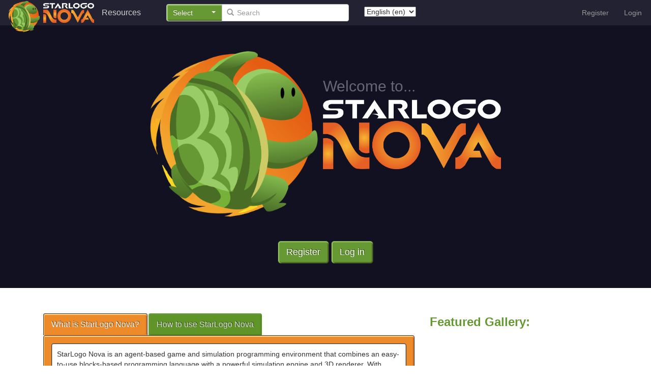

--- FILE ---
content_type: text/html; charset=utf-8
request_url: https://beta.slnova.org/
body_size: 4525
content:
<!DOCTYPE html><head><title>
Welcome

</title><link type="text/css" href="https://static.slnova.org/2018-07-03-beta/style/bootstrap.css" rel="stylesheet" media="screen" /><link type="text/css" href="https://static.slnova.org/2018-07-03-beta/style/navbar.css" rel="stylesheet" media="screen" /><link type="text/css" href="https://static.slnova.org/2018-07-03-beta/style/footer.css" rel="stylesheet" media="screen"/><link type="text/css" href="https://static.slnova.org/2018-07-03-beta/style/common_styles.css" rel="stylesheet" media="screen" /><link type="text/css" href="https://static.slnova.org/2018-07-03-beta/style/username_display.css" rel="stylesheet" media="screen" /><link type="text/css" href="https://static.slnova.org/2018-07-03-beta/style/popup_structure.css" rel="stylesheet" media="screen" /><script type="application/javascript" src="//ajax.googleapis.com/ajax/libs/jquery/2.0.0/jquery.min.js"></script><script type="application/javascript" src="https://static.slnova.org/2018-07-03-beta/bootstrap.min.js"></script><script type="application/javascript" src="https://static.slnova.org/2018-07-03-beta/javascript/post.js"></script><script type="application/javascript" src="//ajax.googleapis.com/ajax/libs/jquery/2.0.0/jquery.min.js"></script><script type="application/javascript" src="https://static.slnova.org/2018-07-03-beta/scriptblocks_compiled.js"></script></head><body><div class="container"><div id="toolbar" class="navbar navbar-inverse navbar-fixed-top" role="navigation"><span id="logo"><img src="https://static.slnova.org/2018-07-03-beta/images/FireballTurtle.png"/><a href="https://beta.slnova.org"><img src="https://static.slnova.org/2018-07-03-beta/images/logocurve.png"/></a></span><div class="navbar-inner"><ul class="nav navbar-nav"><li id="home"><a href="https://beta.slnova.org">Home</a></li><li id="resources"><a href="https://beta.slnova.org/resources/">Resources</a></li></ul><form name="input" action="/search" method="get" class="navbar-form navbar-left navbar-input-group" role="search"><div class="input-group" id="search-group"><div class="input-group-btn"><button type="button" class="btn btn-default dropdown-toggle" data-toggle="dropdown" style="width:110px" id="selector-btn"><span id="selection" class="pull-left">Select</span><span class="caret pull-right" style="margin-top: 7px"></span></button><ul class="dropdown-menu" id="selector" style="min-width:auto!important;"><li value="0"><a href="#">Projects</a></li><li value="1"><a href="#">Resources</a></li></ul></div><select name="category" id="category_select" onchange="updateAttrs();" class="form-control" style="display:none;"><option value="projects">Projects</option><option value="resources">Resources</option></select><span class="glyphicon glyphicon-search" id = "search-con"></span><input type="text" style="height:15px; width:250px" name="q" class="form-control" placeholder=Search id="inp-search"><!--<input type="submit" class="btn btn-default btn-lg" style="height:25px" value="Search">--></div></form><script type="text/javascript">
	function updateAttrs(){
		if ($('#category_select').val() == "resources"){
			$('#attr_select').replaceWith('<select name="attr" id="attr_select"><option value="title">Title</option><option value="tags">Tags</option></select>');
		} else if ($('category_select').val() == "projects"){
			$('#attr_select').html('<select name="attr" id="attr_select"><option value="title">Title</option><option value="tags">Tags</option><option value="description">Description</option></select>');
		}
	}
	$('#selector li').click(function(e){
		e.preventDefault();
		var s = $(this).text();
		 $('#category_select').prop('selectedIndex', $(this).val());
		 updateAttrs();
		 $("#selection").html(s);
	});
	
	$(function(){
		$('#inp-search').blur(function(){
    		$('#search-con').removeClass("active");
    	})
             .focus(function() {		
    	         $('#search-con').addClass("active");
    	});
	});
	
</script><form class="navbar-form" id="nav-language" action="/i18n/setlang/" method="post"><input type='hidden' name='csrfmiddlewaretoken' value='pTkeUL5ljqPq0idtQYnGdGT07fq2CMHD' /><input name="next" type="hidden" value="" /><select name="language" id="language-select" onchange="this.form.submit()"><option value="en">
                English (en)
            </option><option value="es">
                Español (es)
            </option></select></form><script>
    var slnova_language_code = 'en-us';
</script><ul class="nav navbar-nav navbar-right"><li id="register"><a id="registerLink" href="https://beta.slnova.org/accounts/register/"> Register </a></li><li id="login"><a id="loginLink" href="https://beta.slnova.org/accounts/login/">Login </a></li><div id="profileTab"></div></ul></div></div></div><div class="content"><div style='position:relative; margin-top:-19px'><div id="welcome-banner" style="background: #112" class="jumbotron"><div class="container-fluid"><div style="width:710px; margin-left: auto; margin-right: auto"><div style="display: inline-block"><img src="https://static.slnova.org/2018-07-03-beta/images/FireballTurtle.png" style="width:350px"></div><div style="position: relative; display: inline-block"><h2 style="color:#667">Welcome to... </h2><img src="https://static.slnova.org/2018-07-03-beta/images/logocurve.png" style="width:350px"></div></div><br/><div id='buttons-area' style="position: relative;margin-left: auto; margin-right: auto; width:39%; text-align: center; height:60px"><div id='button-area-holder' style='position: absolute; bottom: 0px; text-align: center; width: 100%'><a class='btn btn-lg blocky-btn' href="/accounts/register/" style='margin-right: 2px;'>
                Register</a><a class='btn btn-lg blocky-btn' href="/accounts/login/" style='margin-left: 2px'>Log in</a></div></div></div></div></div><br /><div id='welcome'class="container"><!--<div id="info" style="width:31%; padding-right:2%; display: inline-block; vertical-align: top"><div style="font-size: 24px; margin-bottom: 10px; font-weight: bold; color: rgb(102, 153, 51)">What is StarLogo Nova?</div><div>
3/28/13 - There are several important new changes!  You can select "random color" from the 
dropdown in the color block. There is now a "clear terrain" block, too.  Both loading the blocks
and typing in the blocks are much faster! <br/>
2/12/13- You can now rename buttons by double-clicking! There is also a new block in the traits drawer
that you can use to choose from the built-in shapes. <br/>
1/31/13- There have been lots of changes!  Both procedures with inputs and local variables are working.  
When you create a new project, you now have the option of choosing from three different templates to
start from.  The project page has a new layout, and the project information automatically saves 
when you change it.  Public projects are now completely working, as well! <br/>
11/1/12- Added auto-save! Projects automatically save every 30 seconds.  If you forget to save before closing, it will ask you if you want to use the auto-saved version the next time you load. Note: You can use this as a simple undo! <br/>
11/1/12- Procedures with parameters are now working! <br/>
10/24/12- Drawers now load faster! <br/>
10/22/12- Many changes made to saving: drop-downs now save their values, blocks save their positions, and saving is now a lot faster! <br/>
10/22/12- Project privacy settings are now functional!<br/>
9/24/12 - We now have save notifications! A message will pop up to let you know if your save (or remix) was successful.
</div></div><div style="width:39%; padding-left:2%;display:inline-block; vertical-align: top"><div style="font-size: 24px; margin-bottom: 10px; font-weight: bold; color: rgb(102, 153, 51)">How to use StarLogo Nova</div></div><div style="width:23%; padding-left:2%;display:inline-block; vertical-align: top"><div style="font-size: 24px; margin-bottom: 10px; font-weight: bold; color: rgb(102, 153, 51)">Featured Gallery:</div></div>
--><div class="col-xs-12 col-sm-6 col-md-8"><ul class="nav nav-tabs pg-tabs" id="front-pg-tb"><li class="active tab-orange"><a href="#info" data-toggle="tab">What is StarLogo Nova?</a></li><li><a href="#how-to" data-toggle="tab">How to use StarLogo Nova</a></li></ul><div class='pg-tabs-box tab-orange'><div class="pg-display tab-content"><div class="tab-pane active" id="info"><p>StarLogo Nova is an agent-based game and simulation programming environment that combines an easy-to-use
                    blocks-based programming language with a powerful simulation engine and 3D renderer. With StarLogo Nova you can:
                <p><b>Create</b>,&nbsp;<b>edit</b>, and&nbsp;<b>run&nbsp;</b>games and simulations&nbsp;<b>right in the browser</b>, no installation necessary.<br /><b>Share&nbsp;</b>projects in public galleries for the world to see.<br /><b>Collaborate&nbsp;</b>on projects with other users.<br /><b>Incorporate&nbsp;</b>your own&nbsp;<b>sounds&nbsp;</b>and&nbsp;<b>3D models</b>&nbsp;into your projects.<br /><b>Organize&nbsp;</b>code more clearly, with all runtime code now placed on breed pages.<br /><b>Program&nbsp;agent interactions&nbsp;</b>more easily with new&nbsp;<b>Detection&nbsp;</b>blocks.<br /><b>Customize&nbsp;</b>your breeds with user-created traits like energy, health, lives, inventory, etc.<br />
                Easily work with&nbsp;<b>hundreds of agents</b>, even on older computers or Chromebooks.<br />
                With no predefined agent limits, create&nbsp;<b>10,000 agents</b>&nbsp;or more on powerful computers.
                </p></br><b>MOST RECENT UPDATE</b></br></br><strong>November 2, 2017</strong><br/>
                     We've just released an update with the following improvements:<br/><ul><li>Some users were encountering frequent WebGL crashes, which were crashing the entire computer for some versions of Mac OS. This issue has been fixed for most users, and performance has been improved for large numbers of agents. If you still encounter WebGL crashes, please contact us using the link at the bottom of the page.</li><li>Renaming breeds previously left some blocks attempting to use the old breed name. This has been fixed.</li><li>Copying, pasting, saving, and loading of procedure blocks and procedure call blocks has been overhauled to fix a variety of issues related to call blocks not remembering which procedure they were calling.</li><li>The "return early" block now updates itself to match the return type of whatever procedure you connect it to.</li><li>Old links to galleries correctly open that same gallery in the new interface.</li><li>Links to public galleries work even if you are not signed in.</li><li>Fixed a bug where sliders could not have a minimum or maximum set to 0.</li><li>The Drawer Selector has been re-styled and shows colors properly on all browsers.</li><li>Fixed a bug where the "nearest" block was not actually finding the nearest agents.</li></ul></div><div class="tab-pane" id="how-to"><p>
                    Coming soon: video tutorials!"
                </p><div class="flex-video widescreen" style="width:310px; margin-left: auto; margin-right: auto"><img src="http://placehold.it/300x200"/></div><div style="width:130px; margin: 10px auto 10px auto;"><a class='btn btn-lg blocky-btn' href="http://education.mit.edu/portfolio_page/starlogonova/">Learn More</a></div><p>
                    Contact the Imagination Toolbox team at MIT STEP if you would like us to email you a couple of print tutorials to help you get started.
                </p><p>MIT STEP and partners are pleased to offer several professional development opportunities using StarLogo Nova. <strong>Check the </strong><a href="http://education.mit.edu/portfolio_page/starlogonova/"><strong>MIT STEP StarLogo Nova</strong></a><strong>&nbsp;page for more information</strong>.</p></div></div></div></div><script>
$('#front-pg-tb a').click(function(e){
      if (this == $('#front-pg-tb a[href="#info"]')[0]){
        $('.pg-tabs-box').addClass('tab-orange');
      }
      else if(this == $('#front-pg-tb a[href="#how-to"]')[0]){
        $('.pg-tabs-box').removeClass('tab-orange');
      }
      e.preventDefault();
      $(this).tab('show');
});
</script><div class="col-xs-6 col-md-4"><div style="font-size: 24px; margin-bottom: 10px; font-weight: bold; color: rgb(102, 153, 51)">Featured Gallery:</div></div></div></div><footer><div id="footer-wrapper"><div id="footer-about"><div id="turtle-logo"><a href="https://beta.slnova.org"><img src="https://static.slnova.org/2018-07-03-beta/images/FireballTurtle.png"></a></div><div class="footer-navigation"><ul><li><a href="https://beta.slnova.org/#info">About Us</a></li><li><a href="mailto:step-info@mit.edu">Contact</a></li><li><a href="https://beta.slnova.org/resources">Resources</a></li><li><a href="https://beta.slnova.org/#how-to">Tutorials</a></li></ul></div></div><div id="footer-links"><div class="footer-info"><p>
                             StarLogo Nova is a project of the MIT <a href="http://www.mitstep.org/">Scheller Teacher Education Program</a></p></div><div id="step-logo"><a href="http://education.mit.edu/"><img src="https://static.slnova.org/2018-07-03-beta/images/step_web_on(bigger).svg" /></a></div></div></div></footer></body></html>


--- FILE ---
content_type: text/css
request_url: https://static.slnova.org/2018-07-03-beta/style/navbar.css
body_size: 1191
content:
html, body {
	margin-left: 5px;
}

html {
    padding-top: 60px;
}

ul {
	display: inline-block;
    /*float: left;*/
}

#profileTab {
	display: inline-block;
	float: right;
	vertical-align: center;
	padding-top: 10px !important;
	margin-right: 18px;
}

#profileTab a {
	color: #999999;
}

#profileTab a:hover {
	color: #FFFFFF;
	text-decoration: none;
}
#authenticated{
	float:left;
	color:#CFCFCF;
}
#profileLink{
	float:left;
	padding-right:5px!important;
}
#profileLink a {
	color: #CFCFCF;
	padding:10px 0px 3px 40px;
}
#profile{
	float:right;
	width:25px;
	padding-left:0px!important;
}
#profile a{
	padding-top:5px;
}

#nav-language {
	display: inline-block;
	padding-top: 5px;
}

#runLi{
	/*padding-left: 50px; */
	font-size: 18px
}


.right{
	display:none;
}

.form-control{
	height:34px!important;
}

.navbar-right> div#profileTab > li{
	padding:15px 10px 15px 10px;
}

.navbar-right> div#profileTab > li#profileLink > a{
	padding:0px;
}

#profileTab{
	padding:0px!important;
}

#search-group{
	width:300px;
}
#inp-search{
    padding-left: 29px;
    
}

#search-con{
	position: absolute;
    left: 107px;
    padding: 8px 12px 12px 12px;
    pointer-events: none;
    opacity:0.5;
}

.active#search-con{
	opacity: 1;
}
#home{
	width: 185px;
	visibility:hidden;
}

#logo{
	position:fixed;
	float:left;
	z-index: 10000;
	padding-left: 15px;
}

#logo > img {
	width: 65px;
	position:absolute;
	z-index:-1;
}

#logo > a {
	padding: 6px 0px 4px 70px;
	display:inline-block;
}

#logo > a > img {
	width: 100px;
}

#prof-opt:hover{
	cursor:pointer;
	background-color:rgba(0,0,0,0);
}

.nav .open > a#prof-opt{
	background-color:rgba(0,0,0,0);
}

.navbar-inverse{
	background:#223;
	border-bottom-color: #112;
	position:fixed;
	margin-left: 0px;
	margin-top: 0px;
}

/* override bootstrap navbar styles for navbar items that should be disabled (used for Save button when there are no new changes) */
.navbar-inverse .navbar-nav > li > a:hover.disabledNavBarLi, 
.navbar-inverse .navbar-nav > li > a:focus.disabledNavBarLi {
	color: #999;
	cursor: default;
}

/* override bootstrap navbar styles for navbar items that are just text (used now for the status bar)*/
.navbar-inverse .navbar-nav > li#statusBarLi {
	padding: 15px 10px 15px 10px;
	color: #CFCFCF;
}

#selector-btn{
	color: #FFFFFF;
	text-shadow: 0 -1px 0 rgba(0, 0, 0, 0.25);
	text-shadow: inset -1px -1px 0 rgba(0, 0, 0, 0.25);
	background-color: /*#4D6B1F;*/ #669933;
	-moz-box-shadow: inset 2px 0px 0px #95ca61, inset 0px 2px 1px #95ca61, inset 0px -2px 1px #4D6B1F;
   -webkit-box-shadow: inset 2px 0px 0px #95ca61, inset 0px 2px 1px #95ca61, inset 0px -2px 1px #4D6B1F;
   	box-shadow: inset 2px 0px 0px #95ca61, inset 0px 2px 1px #95ca61, inset 0px -2px 1px #4D6B1F;
	/*background-image: -moz-linear-gradient(top, #669933, #4D6B1F);
	background-image: -webkit-gradient(linear, 0 0, 0 100%, from(#669933), to(#4D6B1F));
	background-image: -webkit-linear-gradient(top, #669933, #4D6B1F);
	background-image: -o-linear-gradient(top, #669933, #4D6B1F);
	background-image: linear-gradient(to bottom, #669933, #4D6B1F);
	background-repeat: repeat-x;
	border-color: #4D6B1F;
	border-color: rgba(0, 0, 0, 0.1) rgba(0, 0, 0, 0.1) rgba(0, 0, 0, 0.25);
	filter: progid:DXImageTransform.Microsoft.gradient(startColorstr='#669933', endColorstr='#4D6B1F', GradientType=0);
	filter: progid:DXImageTransform.Microsoft.gradient(enabled=false);*/
}

#selector-btn:hover, #selector-btn:focus, #selector-btn:active, #selector-btnt.active, .open .dropdown-toggle#selector-btn{
	background-color: /*#4D6B1F;*/ #7cb93e;
	-moz-box-shadow: inset 2px 0px 0px #b6e28b, inset 0px 2px 1px #b6e28b, inset 0px -2px 1px #669933;
   -webkit-box-shadow: inset 2px 0px 0px #b6e28b, inset 0px 2px 1px #b6e28b, inset 0px -2px 1px #669933;
   	box-shadow: inset 2px 0px 0px #b6e28b, inset 0px 2px 1px #b6e28b, inset 0px -2px 1px #669933;
}

#resources{
	font-size: 16px;
	padding-right:20px;
}
#resources>a{
	color: #CFCFCF;
	font-weight: 300;
}

#resources>a:hover{
	color: white;
}


--- FILE ---
content_type: text/css
request_url: https://static.slnova.org/2018-07-03-beta/style/footer.css
body_size: 437
content:
html, body {
	height: calc(100% - 80px);
	margin: 0;
}

.content {
	min-height: 100%;
	margin-bottom: 80px;
}

.content:after {
	display: block;
	content: "";
}

.content .openid,
.content .form-inline {
	margin-left: 10px;
}

footer {
	width: 100%;
	height: 80px;
	background-color: #223;
}

#footer-wrapper {
	height: 100%;
	width: 1000px;
	margin-left: calc(50% - 500px);
	position: relative;
}

@media (max-width: 1000px) {
	#footer-wrapper {
		width: 100%;
		margin-left: 0;
	}
}

#footer-about {
	height: 100%;
	float: left;
}

.footer-navigation,
.footer-info {
	color: #999;
	height: 100%;
	float: left;
	font-size: 12px;
	padding: 10px 0;
}

.footer-navigation ul {
	width: 100%;
	height: 100%;
	padding: 18px 0;
}

.footer-navigation ul li {
	display: inline;
	height: 100%;
	color: #999;
	font-size: 20px;
	margin: auto 10px;
}

#footer-links {
	height: 100%;
	float: right;
}

#turtle-logo,
#step-logo,
#media-lab-logo {
	height: 100%;
	width: auto;
	float: left;
}

#turtle-logo img {
	margin-top: 10px;
	height: calc(100% - 20px);
	padding: 0 10px;
}

#step-logo img,
#media-lab-logo img {
	margin-top: 15px;
	height: calc(100% - 30px);
	padding: 0 10px;
}

.footer-info {
	width: 200px;
}

.footer-info p {
	text-align: right;
	padding: 4.5px 20px;
	border-right: 1px solid #999;
}

.footer-navigation ul li a,
.footer-navigation ul li a:visited,
.footer-info p a,
.footer-info p a:visited {
	text-decoration: none;
	color: #999;
}

.footer-navigation ul li a:hover,
.footer-navigation ul li a:active {
	color: #FFF;
}

.footer-info p a:hover,
.footer-info p a:active {
	color: #428bca;
}



--- FILE ---
content_type: text/css
request_url: https://static.slnova.org/2018-07-03-beta/style/common_styles.css
body_size: 1819
content:
#blanket {
	background-color: #111;
	opacity: 0.65;
	filter: alpha(opacity=65);
	position: absolute;
	z-index: 9001;
	top: 0px;
	left: 0px;
	width: 100%;
	height: 100% !important;
}

#popUpBox {
	position: fixed !important;
	top: 200px !important;
	background-color: #eeeeee;
	width: 250px;
	height: auto;
	z-index: 9002;
	padding: 20px;
}
.selectPos {
	margin: auto;
	margin-top: 0%;
	display: inline-block;
}

.img {
	margin: 2px;
	border: 1px solid #999;
	height: auto;
	width: auto;
	vertical-align: top;
	text-align: center;
	display: inline-block;
	position: relative;
}

.img img {
	display: block;
	margin: 3px;
	border: 1px solid #ffffff;
	white-space: normal !important;
}

.img a:hover img {
	border: 1px solid #0000ff;
}

.desc {
	text-align: center;
	font-weight: normal;
	width: 210px;
	height: 90px;
	overflow: hidden;
	margin: 2px;
	white-space: normal !important;
}

/*gallerydisplay = class for each individual gallery box*/
.galleryDisplay {
	width: 90%;
	height: 140px;
	overflow-x: auto;
	overflow-y: hidden;
	white-space: nowrap;
	padding: 5px;
	display: inline-block;
	position: relative;
}

/*selected = current 'active' project (per gallery), used for scrolling function*/
.selected {
	background-color: #fff !important;
}

/*left and right arrows for gallery scrolling*/
.arrowR, .arrowL {
	width: 0;
	height: 0;
	border-top: 50px solid transparent;
	border-bottom: 50px solid transparent;
	display: inline-block;
	margin: 5px;
	vertical-align: top;
}
.arrowL {
	border-right: 20px solid #CCCCCC;
}
.arrowL:hover {
	border-right: 20px solid #AAAAAA;
}
.arrowR {
	border-left: 20px solid #CCCCCC;
}
.arrowR:hover {
	border-left: 20px solid #AAAAAA;
}

/*holds individual project titles (before galleries)*/
.indent {
	width: 500px;
}
.backArrow {
	width: 0;
	height: 0;
	border-top: 12px solid transparent;
	border-bottom: 12px solid transparent;
	display: inline-block;
	margin: auto;
	text-decoration: none;
	vertical-align: middle;
	border-right: 10px solid #CCCCCC;
	text-decoration: none;
}
.backArrow:hover {
	border-right: 10px solid #AAAAAA;
}

#popUpBoxLarge {
	position: fixed !important;
	top: 85px !important;
	background-color: #eeeeee;
	width: 250px;
	height: auto;
	z-index: 9002;
	padding: 20px;
}
#pageOpt li {
	padding-left: 20px;
	padding-right: 20px;
	padding-top: 3px;
}
#pageOpt li:hover {
	cursor: pointer;
	background-color: rgb(0, 129, 194);
	background-image: linear-gradient(rgb(0, 136, 204), rgb(0, 119, 179));
	background-repeat: repeat-x;
	color: rgb(255, 255, 255);
	/*clear:both;*/
	/*white-space: nowrap;*/
	/*width:100%;*/
}

#titleText{
	font-size: 28px; 
	font-weight: 600; 
	margin-bottom: 5px;
	display: inline-block;
}

#subtitlespan{
	font-size: 18px; 
	margin-bottom: 5px
}
.sectionhead{
	font-size: 16px;
}

.fieldWrapper{
	padding: 3px;
}

.blocky-btn{
	color: #FFFFFF;
	text-shadow: 1px -1px 0 rgba(0, 0, 0, 0.5);
	text-shadow: inset 1px -1px 0 rgba(0, 0, 0, 0.25);
	background-color: /*#4D6B1F;*/ #669933;
	-moz-box-shadow: inset 2px 0px 0px #95ca61, inset 0px -2px 1px #4D6B1F, inset 0px 2px 0px #95ca61, inset -2px 0px 1px #4D6B1F;
   -webkit-box-shadow: inset 2px 0px 0px #95ca61, inset 0px -2px 1px #4D6B1F, inset 0px 2px 0px #95ca61, inset -2px 0px 1px #4D6B1F;
   	box-shadow: inset 2px 0px 0px #95ca61, inset 0px -2px 1px #4D6B1F, inset 0px 2px 0px #95ca61, inset -2px 0px 1px #4D6B1F;
   	border: 1px solid #333;
}

/*.btn-green:hover, .blocky-btn:active, .blocky-btn.active, .blocky-btn.disabled, .blocky-btn[disabled] {
	background-color: #568526;
	-moz-box-shadow:  inset 1px 1px 1px #4D6B1F;
   -webkit-box-shadow: inset 1px 1px 1px #4D6B1F;
   	box-shadow: inset 1px 1px 1px #4D6B1F;
}*/
.blocky-btn:hover{
	color: #FFFFFF;
	background-color: #5F9428;
	-moz-box-shadow: inset 2px 0px 0px #669933, inset 0px -2px 1px #568526, inset 0px 2px 1px #669933, inset -2px 0px 1px #568526;
   -webkit-box-shadow: inset 2px 0px 0px #669933, inset 0px -2px 1px #568526, inset 0px 2px 1px #669933, inset -2px 0px 1px #568526;
   	box-shadow: inset 2px 0px 0px #669933, inset 0px -2px 1px #568526, inset 0px 2px 1px #669933, inset -2px 0px 1px #568526;
}

.blocky-btn:active, .blocky-btn.active, .blocky-btn.disabled, .blocky-btn[disabled] {
	background-color: #568526;
	-moz-box-shadow: inset -2px 0px 0px #669933, inset 0px 2px 1px #4D6B1F, inset 0px -2px 1px #669933, inset 2px 0px 1px #4D6B1F;
   -webkit-box-shadow: inset -2px 0px 0px #669933, inset 0px 2px 1px #4D6B1F, inset 0px -2px 1px #669933, inset 2px 0px 1px #4D6B1F;
   	box-shadow: inset -2px 0px 0px #669933, inset 0px 2px 1px #4D6B1F, inset 0px -2px 1px #669933, inset 2px 0px 1px #4D6B1F;
}

.pg-tabs{
	border:none;
	font-size:16px;
}

.pg-tabs > li{
	z-index: 1;
	background: rgba(0,0,0,0);
	border-bottom:none;
}

.pg-tabs > li > a{
	color: #ddd;
	text-shadow: 1px -1px 0 rgba(0, 0, 0, 0.5);
	background-color: #5F9428;
	-moz-box-shadow: inset 2px 0px 0px #669933, inset 0px -2px 1px #568526, inset 0px 2px 1px #669933, inset -2px 0px 1px #568526;
   -webkit-box-shadow: inset 2px 0px 0px #669933, inset 0px -2px 1px #568526, inset 0px 2px 1px #669933, inset -2px 0px 1px #568526;
   	box-shadow: inset 2px 0px 0px #669933, inset 0px -2px 1px #568526, inset 0px 2px 1px #669933, inset -2px 0px 1px #568526;
}

.pg-tabs > li > a:hover{
	color: #fff;
	background-color: #5F9428;
	border: 1px solid transparent;
}

.pg-tabs > li.active{
	z-index: 5;
	margin-bottom:auto;
}
.pg-tabs > li.active > a{
	border: 1px solid #333;
	background: #669933;
	-moz-box-shadow: inset 1px 0px 0px #95ca61, inset 0px 2px 0px #95ca61, inset 0px -2px 1px #669933, inset -2px 0px 1px #4D6B1F,;
   -webkit-box-shadow: inset 1px 0px 0px #95ca61, inset 0px 2px 0px #95ca61, inset 0px -2px 1px #669933, inset -2px 0px 1px #4D6B1F,;
   	box-shadow: inset 1px 0px 0px #95ca61, inset 0px 2px 1px #95ca61, inset 0px -2px 1px #669933, inset -2px 0px 1px #4D6B1F;
   	border-bottom: none;
   	color:#fff;
   	text-shadow: 1px -1px 0 rgba(0, 0, 0, 0.5);
   	
}

.pg-tabs > li.active > a:hover{
	background: #669933;
	border-bottom: none;
	margin-bottom:0;
	color:#fff;
	border: 1px solid #333;
	border-bottom: none;
}

.pg-tabs-box{
	position:relative;
	z-index:3;
	padding:15px;
	box-sizing: border-box;
	border: 1px solid #333;
	border-radius: 4px;
	margin-top:-5px;
	margin-bottom:20px;
	background: #669933;
	-moz-box-shadow: inset 1px 0px 0px #95ca61, inset 0px -2px 1px #4D6B1F, inset 0px 1px 0px #95ca61, inset -2px 0px 1px #4D6B1F;
   -webkit-box-shadow: inset 1px 0px 0px #95ca61, inset 0px -2px 1px #4D6B1F, inset 0px 1px 0px #95ca61, inset -2px 0px 1px #4D6B1F;
   	box-shadow: inset 1px 0px 0px #95ca61, inset 0px -2px 1px #4D6B1F, inset 0px 2px 1px #95ca61, inset -2px 0px 1px #4D6B1F;
}

.pg-display{
	border: 1px solid #333;
	background:#ffffff;
	padding:10px;
	border-radius: 4px;
	box-shadow: inset 0px 0px 2px;
}

.pg-tabs > li.tab-blue > a{
	background-color: #5e91c4;
	-moz-box-shadow: inset 1px 0px 0px #6699cc, inset 0px 2px 0px #6699cc, inset 0px -2px 1px #6699cc, inset -2px 0px 1px #4574a2,;
   -webkit-box-shadow: inset 1px 0px 0px #6699cc, inset 0px 2px 0px #6699cc, inset 0px -2px 1px #6699cc, inset -2px 0px 1px #4574a2,;
   	box-shadow: inset 1px 0px 0px #6699cc, inset 0px 2px 1px #6699cc, inset 0px -2px 1px #6699cc, inset -2px 0px 1px #4574a2;
}

.pg-tabs .tab-blue> li > a:hover{
	background-color: #5e91c4;
}

.pg-tabs > li.active.tab-blue > a{
	background: #6699cc;
	-moz-box-shadow: inset 1px 0px 0px #a5cff9, inset 0px 2px 0px #a5cff9, inset 0px -2px 1px #6699cc, inset -2px 0px 1px #4574a2,;
   -webkit-box-shadow: inset 1px 0px 0px #a5cff9, inset 0px 2px 0px #a5cff9, inset 0px -2px 1px #6699cc, inset -2px 0px 1px #4574a2,;
   	box-shadow: inset 1px 0px 0px #a5cff9, inset 0px 2px 1px #a5cff9, inset 0px -2px 1px #6699cc, inset -2px 0px 1px #4574a2;
   	
}

.pg-tabs > li.active.tab-blue > a:hover{
	background: #6699cc;
}

.pg-tabs-box.tab-blue{
	background: #6699cc;
	-moz-box-shadow: inset 1px 0px 0px #a5cff9, inset 0px -2px 1px #4574a2, inset 0px 1px 0px #a5cff9, inset -2px 0px 1px #4574a2;
   -webkit-box-shadow: inset 1px 0px 0px #a5cff9, inset 0px -2px 1px #4574a2F, inset 0px 1px 0px #a5cff9, inset -2px 0px 1px #4574a2;
   	box-shadow: inset 1px 0px 0px #a5cff9, inset 0px -2px 1px #4574a2, inset 0px 2px 1px #a5cff9, inset -2px 0px 1px #4574a2;
}




/*.pg-tabs > li.tab-orange > a{
	background-color: #eba226;
	-moz-box-shadow: inset 1px 0px 0px #f7b634, inset 0px 2px 0px #f7b634, inset 0px -2px 1px #f7b634, inset -2px 0px 1px #da9319,;
   -webkit-box-shadow: inset 1px 0px 0px #f7b634, inset 0px 2px 0px #f7b634, inset 0px -2px 1px #f7b634, inset -2px 0px 1px #da9319,;
   	box-shadow: inset 1px 0px 0px #f7b634, inset 0px 2px 1px #f7b634, inset 0px -2px 1px #f7b634, inset -2px 0px 1px #da9319;
}

.pg-tabs .tab-orange> li > a:hover{
	background-color: #eba226;
}

.pg-tabs > li.active.tab-orange > a{
	background: #f7b634;
	-moz-box-shadow: inset 1px 0px 0px #ffd88a, inset 0px 2px 0px #ffd88a, inset 0px -2px 1px #f7b634, inset -2px 0px 1px #da9319,;
   -webkit-box-shadow: inset 1px 0px 0px #ffd88a, inset 0px 2px 0px #ffd88a, inset 0px -2px 1px #f7b634, inset -2px 0px 1px #da9319,;
   	box-shadow: inset 1px 0px 0px #ffd88a, inset 0px 2px 1px #ffd88a, inset 0px -2px 1px #f7b634, inset -2px 0px 1px #da9319;
   	
}

.pg-tabs > li.active.tab-orange > a:hover{
	background: #f7b634;
}

.pg-tabs-box.tab-orange{
	background: #f7b634;
	-moz-box-shadow: inset 1px 0px 0px #ffd88a, inset 0px -2px 1px #da9319, inset 0px 1px 0px #ffd88a, inset -2px 0px 1px #da9319;
   -webkit-box-shadow: inset 1px 0px 0px #ffd88a, inset 0px -2px 1px #da9319, inset 0px 1px 0px #ffd88a, inset -2px 0px 1px #da9319;
   	box-shadow: inset 1px 0px 0px #ffd88a, inset 0px -2px 1px #da9319, inset 0px 2px 1px #ffd88a, inset -2px 0px 1px #da9319;
}*/

.pg-tabs > li.tab-orange > a{
	background-color: #de7825;
	-moz-box-shadow: inset 1px 0px 0px #ed8a2a, inset 0px 2px 0px #ed8a2a, inset 0px -2px 1px #ed8a2a, inset -2px 0px 1px #cf681c,;
   -webkit-box-shadow: inset 1px 0px 0px #ed8a2a, inset 0px 2px 0px #ed8a2a, inset 0px -2px 1px #ed8a2a, inset -2px 0px 1px #cf681c,;
   	box-shadow: inset 1px 0px 0px #ed8a2a, inset 0px 2px 1px #ed8a2a, inset 0px -2px 1px #ed8a2a, inset -2px 0px 1px #cf681c;
}

.pg-tabs .tab-orange> li > a:hover{
	background-color: #de7825;
}

.pg-tabs > li.active.tab-orange > a{
	background: #ed8a2a;
	-moz-box-shadow: inset 1px 0px 0px #ffd88a, inset 0px 2px 0px #ffd88a, inset 0px -2px 1px #ed8a2a, inset -2px 0px 1px #cf681c,;
   -webkit-box-shadow: inset 1px 0px 0px #ffd88a, inset 0px 2px 0px #ffd88a, inset 0px -2px 1px #ed8a2a, inset -2px 0px 1px #cf681c,;
   	box-shadow: inset 1px 0px 0px #ffd88a, inset 0px 2px 1px #ffd88a, inset 0px -2px 1px #ed8a2a, inset -2px 0px 1px #cf681c;
   	
}

.pg-tabs > li.active.tab-orange > a:hover{
	background: #ed8a2a;
}

.pg-tabs-box.tab-orange{
	background: #ed8a2a;
	-moz-box-shadow: inset 1px 0px 0px #ffd88a, inset 0px -2px 1px #cf681c, inset 0px 1px 0px #ffd88a, inset -2px 0px 1px #cf681c;
   -webkit-box-shadow: inset 1px 0px 0px #ffd88a, inset 0px -2px 1px #cf681c, inset 0px 1px 0px #ffd88a, inset -2px 0px 1px #cf681c;
   	box-shadow: inset 1px 0px 0px #ffd88a, inset 0px -2px 1px #cf681c, inset 0px 2px 1px #ffd88a, inset -2px 0px 1px #cf681c;
}

a>input[type="button"], a>button{
	color:#333;
	text-decoration:none;
}


--- FILE ---
content_type: text/css
request_url: https://static.slnova.org/2018-07-03-beta/style/username_display.css
body_size: 843
content:
.sections {
}
.btn-green {
	color: #FFFFFF;
	text-shadow: 0 -1px 0 rgba(0, 0, 0, 0.25);
	background-color: #4D6B1F;
	background-image: -moz-linear-gradient(top, #669933, #4D6B1F);
	background-image: -webkit-gradient(linear, 0 0, 0 100%, from(#669933), to(#4D6B1F));
	background-image: -webkit-linear-gradient(top, #669933, #4D6B1F);
	background-image: -o-linear-gradient(top, #669933, #4D6B1F);
	background-image: linear-gradient(to bottom, #669933, #4D6B1F);
	background-repeat: repeat-x;
	border-color: #4D6B1F;
	border-color: rgba(0, 0, 0, 0.1) rgba(0, 0, 0, 0.1) rgba(0, 0, 0, 0.25);
	filter: progid:DXImageTransform.Microsoft.gradient(startColorstr='#669933', endColorstr='#4D6B1F', GradientType=0);
	filter: progid:DXImageTransform.Microsoft.gradient(enabled=false);
}
.btn-green:hover, .btn-green:active, .btn-green.active, .btn-green.disabled, .btn-green[disabled] {
	color: #FFFFFF;
	background-color: #4D6B1F;
}
#welcome-banner{

}

--- FILE ---
content_type: text/css
request_url: https://static.slnova.org/2018-07-03-beta/style/popup_structure.css
body_size: 529
content:
#blanket {
	background-color: #111;
	opacity: 0.65;
	filter: alpha(opacity=65);
	position: fixed;
	z-index: 9001;
	top: 0px;
	left: 0px;
	width: 100%;
	height: 100% !important;
}

#popUpDiv, 
#selectProjectTypeDiv {
	position: fixed !important;
	top: calc(50% - 125px);
	left: calc(50% - 150px);
	background-color: #eeeeee;
	width: 300px;
	height: 250px;
	z-index: 9002;
	padding: 20px;
}

#popUpBox {
	position: fixed !important;
	top: calc(50% - 125px);
	left: calc(50% - 325px);
	background-color: #eeeeee;
	width: auto;
	height: 250px;
	z-index: 9002;
	padding: 20px;
}

#popUpBox h3 {
	text-align: center;
}

--- FILE ---
content_type: application/javascript
request_url: https://static.slnova.org/2018-07-03-beta/javascript/post.js
body_size: 2791
content:
postWith = function(to, data, callback) {
	//data["csrfmiddlewaretoken"] = '{{csrf_token}}';
	var xmlhttp;
	if (window.XMLHttpRequest) {
		// code for IE7+, Firefox, Chrome, Opera, Safari
		xmlhttp = new XMLHttpRequest();
	} else {// code for IE6, IE5
		xmlhttp = new ActiveXObject("Microsoft.XMLHTTP");
	}
	//console.log(JSON.stringify(xmlhttp));
	// console.log(xmlhttp);
	xmlhttp.open("POST", to, false);
	//console.log(JSON.stringify(xmlhttp));
	xmlhttp.setRequestHeader("Content-Type", "application/x-www-form-urlencoded");
	xmlhttp.setRequestHeader("X-CSRFToken", csrfmiddlewaretoken);
	xmlhttp.onreadystatechange = function() {//Call a function when the state changes.
		if (xmlhttp.readyState == 4 && xmlhttp.status == 200) {
			if (callback != null) {
				//callback(errors)
				callback(xmlhttp.responseText);
			}
		}
	}
	xmlhttp.send(data);
	//console.log(JSON.stringify(xmlhttp));
	if (xmlhttp.status == 200) {
		return true;
	} else {
		return false;
	}
}
createNewProject = function() {
	var newProjectBtn = document.getElementById("newProjectBtn");
	if (newProjectBtn) { // doesn't exist when looking at someone else's profile
		newProjectBtn.onclick = function() {
			popup('selectProjectTypeDiv');
		}
	}
}

// this is probably quite old or unnecessary
/*createNewProject = function(domain, user) {
 var dic = {};
 var to = domain + user+ "projects/new/";
 console.log(to);
 var newProjectBtn = document.getElementById("newProjectBtn");
 newProjectBtn.onclick = function() {
 var bool = postWith(to, JSON.stringify(dic), getProject);
 }
 }*/

// function for old pop up to create new project (still used in some places, like the nav bar)
create = function() {
	var radios = $('input');
	var value;
	for (var i = 0; i < radios.length; i++) {
		// get value from correct radio button:
		// last part is to not include new radio buttons used by new modals (which have class newRadio)
		if (radios[i].type === 'radio' && radios[i].checked && !$(radios[i]).hasClass('newRadio')) {
			// get value, set checked flag or do whatever you need to
			value = radios[i].value;
		}
	}
	var dic = {
		"type" : value
	};
	var to = domain + user + "projects/new/";
	// console.log(to);
	// console.log(dic);
	var bool = postWith(to, JSON.stringify(dic), getProject);
}

// new function for modal
createProjectFromModal = function() {
	var radios = document.getElementsByName('newProjectOptions');
	var value;
	for (var i = 0; i < radios.length; i++) {
		if (radios[i].type === 'radio' && radios[i].checked) {
			// get value, set checked flag or do whatever you need to
			value = radios[i].value;
		}
	}
	var dic = {
		"type" : value,
		"title" : document.getElementById('newProjectTitle').value
	};
	var to = domain + user + "projects/new/";
	var bool = postWith(to, JSON.stringify(dic), function(p){
    		window.location.assign("http://" + window.location.host + p);
    	});
}

// new function
createNewGallery = function() {
	var data = $('#new_gallery_form').serialize();
	var to = domain + user + "galleries/new/";
	// var bool = postWith(to, JSON.stringify(data), function(){});
	$.ajax({
		url : to,
		type : "POST",
		data : data,
		success : function(res, y) {
			if ( y != 'success') { // not sure when this would be called...

				// el.empty();
				// popup(windowname);
				// loadChangePage(windowname, changeType, val);
			}
			else{ // successfully got a response, check what it is (this changed with some changes in views.py, which I made to not return unmodified because I want to display the error message)
				if (res === 'You already have a gallery with that title.') {
					$('#new_gallery_modal_error').text('Error: '+res);
				} else {
					// success
					$('#new_gallery_modal_error').text('');
					window.location = res;

				}

				// location = res;
				// $('#new_gallery_modal').modal('toggle');
			}
		},
		complete : function() {

		},
		error : function(xhr, textStatus, thrownError) {
			alert('bad');
		}
	});
	return false;
}

function toggle(div_id) {
	var el = document.getElementById(div_id);
	// console.log(div_id, "display is currently", el.style.display)
	if (el.style.display == 'none') {
		el.style.display = 'block';
	} else if(el.style.display == ''){
		el.style.display = 'none';
		toggle(div_id);
	}else {
		el.style.display = 'none';
	}
	// console.log(div_id, "display is", el.style.display);
}

function blanket_size(popUpDivVar) {
	//console.log(popUpDivVar);
	if ( typeof window.innerWidth != 'undefined') {
		viewportheight = window.innerHeight;
	} else {
		viewportheight = document.documentElement.clientHeight;
	}
	if ((viewportheight > document.body.parentNode.scrollHeight) && (viewportheight > document.body.parentNode.clientHeight)) {
		blanket_height = viewportheight;
	} else {
		if (document.body.parentNode.clientHeight > document.body.parentNode.scrollHeight) {
			blanket_height = document.body.parentNode.clientHeight;
		} else {
			blanket_height = document.body.parentNode.scrollHeight;
		}
	}
	var blanket = document.getElementById('blanket');
	blanket.style.height = blanket_height + 'px';
	var popUpDiv = document.getElementById(popUpDivVar);
	//console.log(popUpDiv);
	//popUpDiv_height=blanket_height / 2 - 150;
	//popUpDiv.style.top = popUpDiv_height + 'px';

	popUpDiv_height = - popUpDiv.style.height.slice(0, -2) / 2;
	popUpDiv.style.marginTop = popUpDiv_height + 'px';
}

function window_pos(popUpDivVar) {

	if ( typeof window.innerWidth != 'undefined') {
		viewportwidth = window.innerHeight;
	} else {
		viewportwidth = document.documentElement.clientHeight;
	}
	if ((viewportwidth > document.body.parentNode.scrollWidth) && (viewportwidth > document.body.parentNode.clientWidth)) {
		window_width = viewportwidth;
	} else {
		if (document.body.parentNode.clientWidth > document.body.parentNode.scrollWidth) {
			window_width = document.body.parentNode.clientWidth;
		} else {
			window_width = document.body.parentNode.scrollWidth;
		}
	}
	var popUpDiv = document.getElementById(popUpDivVar);
	//console.log(popUpDiv);
	//window_width = window_width / 2 - 150;
	//popUpDiv.style.left = window_width + 'px';

	popUpDiv_width = - popUpDiv.style.width.slice(0, -2) / 2;
	popUpDiv.style.marginLeft = popUpDiv_width + 'px';
}


function popup(windowname, stack=false) {
	try {
		blanket_size(windowname);
		window_pos(windowname);
	}
	catch(err) {}
	
	if (stack == false) {
		toggle('blanket');
	}
	toggle(windowname);
}


function loadChangePage(windowname, changeType, val) {
	if (changeType != "") {
		var title = val;
		// if (changeType == '/username/change/'){
		// title = 'Change Username';
		// }
		// else if (changeType == '/email/change/'){
		// title = 'Change Email';
		// }
		// else{
		// title = 'Change Password';
		// }
		var el = $("#" + windowname);
		el.empty();
		el.load(changeType + ' .form-inline', function(response, status, xhr) {
			el.append("<button id='cancelButton'>Cancel</button>");
			$('#cancelButton').click(function() {
				el.empty();
				popup(windowname);
			});
			$('.form-inline').css('margin-bottom', '0px');
			el.prepend('<h3 id="title">' + title + '</h3>');
			$('#title').css('margin-top', '0px');
			var textA = document.getElementsByTagName("textarea");
			if (textA.length > 0) {
				for (var i = 0; i < textA.length; i++) {
					textA[i].style.resize = "none";
				}
			}
			el.unbind('submit')
			if (changeType != '/username/change/' && changeType != '/email/change/' && changeType != '/password/change/') {
				el.submit(function() {
					$.ajax({
						url : $(el).children('.form-inline').attr('action'), // only get the form-inline elements for the correct popup (and no modals!)
						type : "POST",
						data : $(el).children('.form-inline').serialize(),
						success : function(res, y) {
							if ( y != 'success') {
								el.empty();
								popup(windowname);
								loadChangePage(windowname, changeType, val);
							}
							else{
								location = res;
							}
						},
						complete : function() {
						},
						error : function(xhr, textStatus, thrownError) {
							alert('bad');
						}
					});
					return false;
				});
			}
		});

		popup(windowname);
	}

}

function popUpPost(url){
	window.parent.location.href = url;
	window.close();
}

var maxprogress = 250;   // total to reach
var actualprogress = 0;  // current value
var numLoadingSteps = 3;
var itv = 0;  // id to setinterval
function prog(inc)
{
  if (isNaN(inc)) return;
  if(actualprogress >= maxprogress)
  {
    clearInterval(itv);
    return;
  }
  var progressnum = document.getElementById("progressnum");
  var indicator = document.getElementById("indicator");
  actualprogress += 0+inc;
  // console.log(inc);
  // console.log("inc: " + inc + " actualprogress: "+actualprogress);
  indicator.style.width=actualprogress + "px";
  //console.log("INDICATOR WIDTH: "+ indicator.style.width);
  progressnum.innerHTML = "<b>"+(Math.round(actualprogress/2.5)) + "% </b>";
  if(actualprogress == maxprogress) clearInterval(itv);
}

--- FILE ---
content_type: application/javascript
request_url: https://static.slnova.org/2018-07-03-beta/scriptblocks_compiled.js
body_size: 173428
content:
var COMPILED=!0,goog=goog||{};goog.global=this;goog.isDef=function(a){return void 0!==a};goog.exportPath_=function(a,b,c){a=a.split(".");c=c||goog.global;a[0]in c||!c.execScript||c.execScript("var "+a[0]);for(var d;a.length&&(d=a.shift());)!a.length&&goog.isDef(b)?c[d]=b:c=c[d]?c[d]:c[d]={}};
goog.define=function(a,b){COMPILED||(goog.global.CLOSURE_UNCOMPILED_DEFINES&&Object.prototype.hasOwnProperty.call(goog.global.CLOSURE_UNCOMPILED_DEFINES,a)?b=goog.global.CLOSURE_UNCOMPILED_DEFINES[a]:goog.global.CLOSURE_DEFINES&&Object.prototype.hasOwnProperty.call(goog.global.CLOSURE_DEFINES,a)&&(b=goog.global.CLOSURE_DEFINES[a]));goog.exportPath_(a,b)};goog.DEBUG=!0;goog.LOCALE="en";goog.TRUSTED_SITE=!0;goog.STRICT_MODE_COMPATIBLE=!1;goog.DISALLOW_TEST_ONLY_CODE=COMPILED&&!goog.DEBUG;
goog.ENABLE_CHROME_APP_SAFE_SCRIPT_LOADING=!1;goog.provide=function(a){if(goog.isInModuleLoader_())throw Error("goog.provide can not be used within a goog.module.");if(!COMPILED&&goog.isProvided_(a))throw Error('Namespace "'+a+'" already declared.');goog.constructNamespace_(a)};goog.constructNamespace_=function(a,b){if(!COMPILED){delete goog.implicitNamespaces_[a];for(var c=a;(c=c.substring(0,c.lastIndexOf(".")))&&!goog.getObjectByName(c);)goog.implicitNamespaces_[c]=!0}goog.exportPath_(a,b)};
goog.VALID_MODULE_RE_=/^[a-zA-Z_$][a-zA-Z0-9._$]*$/;
goog.module=function(a){if(!goog.isString(a)||!a||-1==a.search(goog.VALID_MODULE_RE_))throw Error("Invalid module identifier");if(!goog.isInModuleLoader_())throw Error("Module "+a+" has been loaded incorrectly. Note, modules cannot be loaded as normal scripts. They require some kind of pre-processing step. You're likely trying to load a module via a script tag or as a part of a concatenated bundle without rewriting the module. For more info see: https://github.com/google/closure-library/wiki/goog.module:-an-ES6-module-like-alternative-to-goog.provide.");if(goog.moduleLoaderState_.moduleName)throw Error("goog.module may only be called once per module.");
goog.moduleLoaderState_.moduleName=a;if(!COMPILED){if(goog.isProvided_(a))throw Error('Namespace "'+a+'" already declared.');delete goog.implicitNamespaces_[a]}};goog.module.get=function(a){return goog.module.getInternal_(a)};goog.module.getInternal_=function(a){if(!COMPILED){if(a in goog.loadedModules_)return goog.loadedModules_[a];if(!goog.implicitNamespaces_[a])return a=goog.getObjectByName(a),null!=a?a:null}return null};goog.moduleLoaderState_=null;
goog.isInModuleLoader_=function(){return null!=goog.moduleLoaderState_};goog.module.declareLegacyNamespace=function(){if(!COMPILED&&!goog.isInModuleLoader_())throw Error("goog.module.declareLegacyNamespace must be called from within a goog.module");if(!COMPILED&&!goog.moduleLoaderState_.moduleName)throw Error("goog.module must be called prior to goog.module.declareLegacyNamespace.");goog.moduleLoaderState_.declareLegacyNamespace=!0};
goog.setTestOnly=function(a){if(goog.DISALLOW_TEST_ONLY_CODE)throw a=a||"",Error("Importing test-only code into non-debug environment"+(a?": "+a:"."));};goog.forwardDeclare=function(a){};COMPILED||(goog.isProvided_=function(a){return a in goog.loadedModules_||!goog.implicitNamespaces_[a]&&goog.isDefAndNotNull(goog.getObjectByName(a))},goog.implicitNamespaces_={"goog.module":!0});
goog.getObjectByName=function(a,b){a=a.split(".");b=b||goog.global;for(var c;c=a.shift();)if(goog.isDefAndNotNull(b[c]))b=b[c];else return null;return b};goog.globalize=function(a,b){b=b||goog.global;for(var c in a)b[c]=a[c]};
goog.addDependency=function(a,b,c,d){if(goog.DEPENDENCIES_ENABLED){var e;a=a.replace(/\\/g,"/");var f=goog.dependencies_;d&&"boolean"!==typeof d||(d=d?{module:"goog"}:{});for(var g=0;e=b[g];g++)f.nameToPath[e]=a,f.loadFlags[a]=d;for(d=0;b=c[d];d++)a in f.requires||(f.requires[a]={}),f.requires[a][b]=!0}};goog.ENABLE_DEBUG_LOADER=!0;goog.logToConsole_=function(a){goog.global.console&&goog.global.console.error(a)};
goog.require=function(a){if(!COMPILED){goog.ENABLE_DEBUG_LOADER&&goog.IS_OLD_IE_&&goog.maybeProcessDeferredDep_(a);if(goog.isProvided_(a)){if(goog.isInModuleLoader_())return goog.module.getInternal_(a)}else if(goog.ENABLE_DEBUG_LOADER){var b=goog.getPathFromDeps_(a);if(b)goog.writeScripts_(b);else throw a="goog.require could not find: "+a,goog.logToConsole_(a),Error(a);}return null}};goog.basePath="";goog.nullFunction=function(){};
goog.abstractMethod=function(){throw Error("unimplemented abstract method");};goog.addSingletonGetter=function(a){a.instance_=void 0;a.getInstance=function(){if(a.instance_)return a.instance_;goog.DEBUG&&(goog.instantiatedSingletons_[goog.instantiatedSingletons_.length]=a);return a.instance_=new a}};goog.instantiatedSingletons_=[];goog.LOAD_MODULE_USING_EVAL=!0;goog.SEAL_MODULE_EXPORTS=goog.DEBUG;goog.loadedModules_={};goog.DEPENDENCIES_ENABLED=!COMPILED&&goog.ENABLE_DEBUG_LOADER;goog.TRANSPILE="detect";
goog.TRANSPILER="transpile.js";
goog.DEPENDENCIES_ENABLED&&(goog.dependencies_={loadFlags:{},nameToPath:{},requires:{},visited:{},written:{},deferred:{}},goog.inHtmlDocument_=function(){var a=goog.global.document;return null!=a&&"write"in a},goog.findBasePath_=function(){if(goog.isDef(goog.global.CLOSURE_BASE_PATH))goog.basePath=goog.global.CLOSURE_BASE_PATH;else if(goog.inHtmlDocument_())for(var a=goog.global.document.getElementsByTagName("SCRIPT"),b=a.length-1;0<=b;--b){var c=a[b].src,d=c.lastIndexOf("?"),d=-1==d?c.length:d;if("base.js"==
c.substr(d-7,7)){goog.basePath=c.substr(0,d-7);break}}},goog.importScript_=function(a,b){(goog.global.CLOSURE_IMPORT_SCRIPT||goog.writeScriptTag_)(a,b)&&(goog.dependencies_.written[a]=!0)},goog.IS_OLD_IE_=!(goog.global.atob||!goog.global.document||!goog.global.document.all),goog.importProcessedScript_=function(a,b,c){goog.importScript_("",'goog.retrieveAndExec_("'+a+'", '+b+", "+c+");")},goog.queuedModules_=[],goog.wrapModule_=function(a,b){return goog.LOAD_MODULE_USING_EVAL&&goog.isDef(goog.global.JSON)?
"goog.loadModule("+goog.global.JSON.stringify(b+"\n//# sourceURL\x3d"+a+"\n")+");":'goog.loadModule(function(exports) {"use strict";'+b+"\n;return exports});\n//# sourceURL\x3d"+a+"\n"},goog.loadQueuedModules_=function(){var a=goog.queuedModules_.length;if(0<a){var b=goog.queuedModules_;goog.queuedModules_=[];for(var c=0;c<a;c++)goog.maybeProcessDeferredPath_(b[c])}},goog.maybeProcessDeferredDep_=function(a){goog.isDeferredModule_(a)&&goog.allDepsAreAvailable_(a)&&(a=goog.getPathFromDeps_(a),goog.maybeProcessDeferredPath_(goog.basePath+
a))},goog.isDeferredModule_=function(a){var b=(a=goog.getPathFromDeps_(a))&&goog.dependencies_.loadFlags[a]||{},c=b.lang||"es3";return a&&("goog"==b.module||goog.needsTranspile_(c))?goog.basePath+a in goog.dependencies_.deferred:!1},goog.allDepsAreAvailable_=function(a){if((a=goog.getPathFromDeps_(a))&&a in goog.dependencies_.requires)for(var b in goog.dependencies_.requires[a])if(!goog.isProvided_(b)&&!goog.isDeferredModule_(b))return!1;return!0},goog.maybeProcessDeferredPath_=function(a){if(a in
goog.dependencies_.deferred){var b=goog.dependencies_.deferred[a];delete goog.dependencies_.deferred[a];goog.globalEval(b)}},goog.loadModuleFromUrl=function(a){goog.retrieveAndExec_(a,!0,!1)},goog.writeScriptSrcNode_=function(a){goog.global.document.write('\x3cscript type\x3d"text/javascript" src\x3d"'+a+'"\x3e\x3c/script\x3e')},goog.appendScriptSrcNode_=function(a){var b=goog.global.document,c=b.createElement("script");c.type="text/javascript";c.src=a;c.defer=!1;c.async=!1;b.head.appendChild(c)},
goog.writeScriptTag_=function(a,b){if(goog.inHtmlDocument_()){var c=goog.global.document;if(!goog.ENABLE_CHROME_APP_SAFE_SCRIPT_LOADING&&"complete"==c.readyState){if(/\bdeps.js$/.test(a))return!1;throw Error('Cannot write "'+a+'" after document load');}void 0===b?goog.IS_OLD_IE_?(b=" onreadystatechange\x3d'goog.onScriptLoad_(this, "+ ++goog.lastNonModuleScriptIndex_+")' ",c.write('\x3cscript type\x3d"text/javascript" src\x3d"'+a+'"'+b+"\x3e\x3c/script\x3e")):goog.ENABLE_CHROME_APP_SAFE_SCRIPT_LOADING?
goog.appendScriptSrcNode_(a):goog.writeScriptSrcNode_(a):c.write('\x3cscript type\x3d"text/javascript"\x3e'+goog.protectScriptTag_(b)+"\x3c/script\x3e");return!0}return!1},goog.protectScriptTag_=function(a){return a.replace(/<\/(SCRIPT)/ig,"\\x3c\\$1")},goog.needsTranspile_=function(a){if("always"==goog.TRANSPILE)return!0;if("never"==goog.TRANSPILE)return!1;goog.requiresTranspilation_||(goog.requiresTranspilation_=goog.createRequiresTranspilation_());if(a in goog.requiresTranspilation_)return goog.requiresTranspilation_[a];
throw Error("Unknown language mode: "+a);},goog.requiresTranspilation_=null,goog.lastNonModuleScriptIndex_=0,goog.onScriptLoad_=function(a,b){"complete"==a.readyState&&goog.lastNonModuleScriptIndex_==b&&goog.loadQueuedModules_();return!0},goog.writeScripts_=function(a){function b(a){if(!(a in e.written||a in e.visited)){e.visited[a]=!0;if(a in e.requires)for(var f in e.requires[a])if(!goog.isProvided_(f))if(f in e.nameToPath)b(e.nameToPath[f]);else throw Error("Undefined nameToPath for "+f);a in d||
(d[a]=!0,c.push(a))}}var c=[],d={},e=goog.dependencies_;b(a);for(a=0;a<c.length;a++){var f=c[a];goog.dependencies_.written[f]=!0}var g=goog.moduleLoaderState_;goog.moduleLoaderState_=null;for(a=0;a<c.length;a++)if(f=c[a]){var h=e.loadFlags[f]||{},k=goog.needsTranspile_(h.lang||"es3");"goog"==h.module||k?goog.importProcessedScript_(goog.basePath+f,"goog"==h.module,k):goog.importScript_(goog.basePath+f)}else throw goog.moduleLoaderState_=g,Error("Undefined script input");goog.moduleLoaderState_=g},
goog.getPathFromDeps_=function(a){return a in goog.dependencies_.nameToPath?goog.dependencies_.nameToPath[a]:null},goog.findBasePath_(),goog.global.CLOSURE_NO_DEPS||goog.importScript_(goog.basePath+"deps.js"));
goog.loadModule=function(a){var b=goog.moduleLoaderState_;try{goog.moduleLoaderState_={moduleName:void 0,declareLegacyNamespace:!1};var c;if(goog.isFunction(a))c=a.call(void 0,{});else if(goog.isString(a))c=goog.loadModuleFromSource_.call(void 0,a);else throw Error("Invalid module definition");var d=goog.moduleLoaderState_.moduleName;if(!goog.isString(d)||!d)throw Error('Invalid module name "'+d+'"');goog.moduleLoaderState_.declareLegacyNamespace?goog.constructNamespace_(d,c):goog.SEAL_MODULE_EXPORTS&&
Object.seal&&goog.isObject(c)&&Object.seal(c);goog.loadedModules_[d]=c}finally{goog.moduleLoaderState_=b}};goog.loadModuleFromSource_=function(a){eval(a);return{}};goog.normalizePath_=function(a){a=a.split("/");for(var b=0;b<a.length;)"."==a[b]?a.splice(b,1):b&&".."==a[b]&&a[b-1]&&".."!=a[b-1]?a.splice(--b,2):b++;return a.join("/")};
goog.loadFileSync_=function(a){if(goog.global.CLOSURE_LOAD_FILE_SYNC)return goog.global.CLOSURE_LOAD_FILE_SYNC(a);try{var b=new goog.global.XMLHttpRequest;b.open("get",a,!1);b.send();return 0==b.status||200==b.status?b.responseText:null}catch(c){return null}};
goog.retrieveAndExec_=function(a,b,c){if(!COMPILED){var d=a;a=goog.normalizePath_(a);var e=goog.global.CLOSURE_IMPORT_SCRIPT||goog.writeScriptTag_,f=goog.loadFileSync_(a);if(null==f)throw Error('Load of "'+a+'" failed');c&&(f=goog.transpile_.call(goog.global,f,a));f=b?goog.wrapModule_(a,f):f+("\n//# sourceURL\x3d"+a);goog.IS_OLD_IE_?(goog.dependencies_.deferred[d]=f,goog.queuedModules_.push(d)):e(a,f)}};
goog.transpile_=function(a,b){var c=goog.global.$jscomp;c||(goog.global.$jscomp=c={});var d=c.transpile;if(!d){var e=goog.basePath+goog.TRANSPILER,f=goog.loadFileSync_(e);if(f){eval(f+"\n//# sourceURL\x3d"+e);if(goog.global.$gwtExport&&goog.global.$gwtExport.$jscomp&&!goog.global.$gwtExport.$jscomp.transpile)throw Error('The transpiler did not properly export the "transpile" method. $gwtExport: '+JSON.stringify(goog.global.$gwtExport));goog.global.$jscomp.transpile=goog.global.$gwtExport.$jscomp.transpile;
c=goog.global.$jscomp;d=c.transpile}}d||(d=c.transpile=function(a,b){goog.logToConsole_(b+" requires transpilation but no transpiler was found.");return a});return d(a,b)};
goog.typeOf=function(a){var b=typeof a;if("object"==b)if(a){if(a instanceof Array)return"array";if(a instanceof Object)return b;var c=Object.prototype.toString.call(a);if("[object Window]"==c)return"object";if("[object Array]"==c||"number"==typeof a.length&&"undefined"!=typeof a.splice&&"undefined"!=typeof a.propertyIsEnumerable&&!a.propertyIsEnumerable("splice"))return"array";if("[object Function]"==c||"undefined"!=typeof a.call&&"undefined"!=typeof a.propertyIsEnumerable&&!a.propertyIsEnumerable("call"))return"function"}else return"null";
else if("function"==b&&"undefined"==typeof a.call)return"object";return b};goog.isNull=function(a){return null===a};goog.isDefAndNotNull=function(a){return null!=a};goog.isArray=function(a){return"array"==goog.typeOf(a)};goog.isArrayLike=function(a){var b=goog.typeOf(a);return"array"==b||"object"==b&&"number"==typeof a.length};goog.isDateLike=function(a){return goog.isObject(a)&&"function"==typeof a.getFullYear};goog.isString=function(a){return"string"==typeof a};
goog.isBoolean=function(a){return"boolean"==typeof a};goog.isNumber=function(a){return"number"==typeof a};goog.isFunction=function(a){return"function"==goog.typeOf(a)};goog.isObject=function(a){var b=typeof a;return"object"==b&&null!=a||"function"==b};goog.getUid=function(a){return a[goog.UID_PROPERTY_]||(a[goog.UID_PROPERTY_]=++goog.uidCounter_)};goog.hasUid=function(a){return!!a[goog.UID_PROPERTY_]};
goog.removeUid=function(a){null!==a&&"removeAttribute"in a&&a.removeAttribute(goog.UID_PROPERTY_);try{delete a[goog.UID_PROPERTY_]}catch(b){}};goog.UID_PROPERTY_="closure_uid_"+(1E9*Math.random()>>>0);goog.uidCounter_=0;goog.getHashCode=goog.getUid;goog.removeHashCode=goog.removeUid;goog.cloneObject=function(a){var b=goog.typeOf(a);if("object"==b||"array"==b){if(a.clone)return a.clone();var b="array"==b?[]:{},c;for(c in a)b[c]=goog.cloneObject(a[c]);return b}return a};
goog.bindNative_=function(a,b,c){return a.call.apply(a.bind,arguments)};goog.bindJs_=function(a,b,c){if(!a)throw Error();if(2<arguments.length){var d=Array.prototype.slice.call(arguments,2);return function(){var c=Array.prototype.slice.call(arguments);Array.prototype.unshift.apply(c,d);return a.apply(b,c)}}return function(){return a.apply(b,arguments)}};
goog.bind=function(a,b,c){Function.prototype.bind&&-1!=Function.prototype.bind.toString().indexOf("native code")?goog.bind=goog.bindNative_:goog.bind=goog.bindJs_;return goog.bind.apply(null,arguments)};goog.partial=function(a,b){var c=Array.prototype.slice.call(arguments,1);return function(){var b=c.slice();b.push.apply(b,arguments);return a.apply(this,b)}};goog.mixin=function(a,b){for(var c in b)a[c]=b[c]};goog.now=goog.TRUSTED_SITE&&Date.now||function(){return+new Date};
goog.globalEval=function(a){if(goog.global.execScript)goog.global.execScript(a,"JavaScript");else if(goog.global.eval){if(null==goog.evalWorksForGlobals_)if(goog.global.eval("var _evalTest_ \x3d 1;"),"undefined"!=typeof goog.global._evalTest_){try{delete goog.global._evalTest_}catch(d){}goog.evalWorksForGlobals_=!0}else goog.evalWorksForGlobals_=!1;if(goog.evalWorksForGlobals_)goog.global.eval(a);else{var b=goog.global.document,c=b.createElement("SCRIPT");c.type="text/javascript";c.defer=!1;c.appendChild(b.createTextNode(a));
b.body.appendChild(c);b.body.removeChild(c)}}else throw Error("goog.globalEval not available");};goog.evalWorksForGlobals_=null;
goog.getCssName=function(a,b){if("."==String(a).charAt(0))throw Error('className passed in goog.getCssName must not start with ".". You passed: '+a);var c=function(a){return goog.cssNameMapping_[a]||a},d=function(a){a=a.split("-");for(var b=[],d=0;d<a.length;d++)b.push(c(a[d]));return b.join("-")},d=goog.cssNameMapping_?"BY_WHOLE"==goog.cssNameMappingStyle_?c:d:function(a){return a};a=b?a+"-"+d(b):d(a);return goog.global.CLOSURE_CSS_NAME_MAP_FN?goog.global.CLOSURE_CSS_NAME_MAP_FN(a):a};
goog.setCssNameMapping=function(a,b){goog.cssNameMapping_=a;goog.cssNameMappingStyle_=b};!COMPILED&&goog.global.CLOSURE_CSS_NAME_MAPPING&&(goog.cssNameMapping_=goog.global.CLOSURE_CSS_NAME_MAPPING);goog.getMsg=function(a,b){b&&(a=a.replace(/\{\$([^}]+)}/g,function(a,d){return null!=b&&d in b?b[d]:a}));return a};goog.getMsgWithFallback=function(a,b){return a};goog.exportSymbol=function(a,b,c){goog.exportPath_(a,b,c)};goog.exportProperty=function(a,b,c){a[b]=c};
goog.inherits=function(a,b){function c(){}c.prototype=b.prototype;a.superClass_=b.prototype;a.prototype=new c;a.prototype.constructor=a;a.base=function(a,c,f){for(var g=Array(arguments.length-2),h=2;h<arguments.length;h++)g[h-2]=arguments[h];return b.prototype[c].apply(a,g)}};
goog.base=function(a,b,c){var d=arguments.callee.caller;if(goog.STRICT_MODE_COMPATIBLE||goog.DEBUG&&!d)throw Error("arguments.caller not defined.  goog.base() cannot be used with strict mode code. See http://www.ecma-international.org/ecma-262/5.1/#sec-C");if(d.superClass_){for(var e=Array(arguments.length-1),f=1;f<arguments.length;f++)e[f-1]=arguments[f];return d.superClass_.constructor.apply(a,e)}e=Array(arguments.length-2);for(f=2;f<arguments.length;f++)e[f-2]=arguments[f];for(var f=!1,g=a.constructor;g;g=
g.superClass_&&g.superClass_.constructor)if(g.prototype[b]===d)f=!0;else if(f)return g.prototype[b].apply(a,e);if(a[b]===d)return a.constructor.prototype[b].apply(a,e);throw Error("goog.base called from a method of one name to a method of a different name");};goog.scope=function(a){if(goog.isInModuleLoader_())throw Error("goog.scope is not supported within a goog.module.");a.call(goog.global)};COMPILED||(goog.global.COMPILED=COMPILED);
goog.defineClass=function(a,b){var c=b.constructor,d=b.statics;c&&c!=Object.prototype.constructor||(c=function(){throw Error("cannot instantiate an interface (no constructor defined).");});c=goog.defineClass.createSealingConstructor_(c,a);a&&goog.inherits(c,a);delete b.constructor;delete b.statics;goog.defineClass.applyProperties_(c.prototype,b);null!=d&&(d instanceof Function?d(c):goog.defineClass.applyProperties_(c,d));return c};goog.defineClass.SEAL_CLASS_INSTANCES=goog.DEBUG;
goog.defineClass.createSealingConstructor_=function(a,b){if(!goog.defineClass.SEAL_CLASS_INSTANCES)return a;var c=!goog.defineClass.isUnsealable_(b),d=function(){var b=a.apply(this,arguments)||this;b[goog.UID_PROPERTY_]=b[goog.UID_PROPERTY_];this.constructor===d&&c&&Object.seal instanceof Function&&Object.seal(b);return b};return d};goog.defineClass.isUnsealable_=function(a){return a&&a.prototype&&a.prototype[goog.UNSEALABLE_CONSTRUCTOR_PROPERTY_]};goog.defineClass.OBJECT_PROTOTYPE_FIELDS_="constructor hasOwnProperty isPrototypeOf propertyIsEnumerable toLocaleString toString valueOf".split(" ");
goog.defineClass.applyProperties_=function(a,b){for(var c in b)Object.prototype.hasOwnProperty.call(b,c)&&(a[c]=b[c]);for(var d=0;d<goog.defineClass.OBJECT_PROTOTYPE_FIELDS_.length;d++)c=goog.defineClass.OBJECT_PROTOTYPE_FIELDS_[d],Object.prototype.hasOwnProperty.call(b,c)&&(a[c]=b[c])};goog.tagUnsealableClass=function(a){!COMPILED&&goog.defineClass.SEAL_CLASS_INSTANCES&&(a.prototype[goog.UNSEALABLE_CONSTRUCTOR_PROPERTY_]=!0)};goog.UNSEALABLE_CONSTRUCTOR_PROPERTY_="goog_defineClass_legacy_unsealable";
goog.createRequiresTranspilation_=function(){function a(a,b){d?c[a]=!0:b()?c[a]=!1:d=c[a]=!0}function b(a){try{return!!eval(a)}catch(b){return!1}}var c={es3:!1},d=!1;a("es5",function(){return b("[1,].length\x3d\x3d1")});a("es6",function(){return b('(()\x3d\x3e{"use strict";class X{constructor(){if(new.target!\x3dString)throw 1;this.x\x3d42}}let q\x3dReflect.construct(X,[],String);if(q.x!\x3d42||!(q instanceof String))throw 1;for(const a of[2,3]){if(a\x3d\x3d2)continue;function f(z\x3d{a}){let a\x3d0;return z.a}{function f(){return 0;}}return f()\x3d\x3d3}})()')});
a("es6-impl",function(){return!0});a("es7",function(){return b("2 ** 2 \x3d\x3d 4")});a("es8",function(){return b("async () \x3d\x3e 1, true")});return c};goog.disposable={};goog.disposable.IDisposable=function(){};goog.Disposable=function(){goog.Disposable.MONITORING_MODE!=goog.Disposable.MonitoringMode.OFF&&(goog.Disposable.INCLUDE_STACK_ON_CREATION&&(this.creationStack=Error().stack),goog.Disposable.instances_[goog.getUid(this)]=this);this.disposed_=this.disposed_;this.onDisposeCallbacks_=this.onDisposeCallbacks_};goog.Disposable.MonitoringMode={OFF:0,PERMANENT:1,INTERACTIVE:2};goog.Disposable.MONITORING_MODE=0;goog.Disposable.INCLUDE_STACK_ON_CREATION=!0;goog.Disposable.instances_={};
goog.Disposable.getUndisposedObjects=function(){var a=[],b;for(b in goog.Disposable.instances_)goog.Disposable.instances_.hasOwnProperty(b)&&a.push(goog.Disposable.instances_[Number(b)]);return a};goog.Disposable.clearUndisposedObjects=function(){goog.Disposable.instances_={}};goog.Disposable.prototype.disposed_=!1;goog.Disposable.prototype.isDisposed=function(){return this.disposed_};goog.Disposable.prototype.getDisposed=goog.Disposable.prototype.isDisposed;
goog.Disposable.prototype.dispose=function(){if(!this.disposed_&&(this.disposed_=!0,this.disposeInternal(),goog.Disposable.MONITORING_MODE!=goog.Disposable.MonitoringMode.OFF)){var a=goog.getUid(this);if(goog.Disposable.MONITORING_MODE==goog.Disposable.MonitoringMode.PERMANENT&&!goog.Disposable.instances_.hasOwnProperty(a))throw Error(this+" did not call the goog.Disposable base constructor or was disposed of after a clearUndisposedObjects call");delete goog.Disposable.instances_[a]}};
goog.Disposable.prototype.registerDisposable=function(a){this.addOnDisposeCallback(goog.partial(goog.dispose,a))};goog.Disposable.prototype.addOnDisposeCallback=function(a,b){this.disposed_?goog.isDef(b)?a.call(b):a():(this.onDisposeCallbacks_||(this.onDisposeCallbacks_=[]),this.onDisposeCallbacks_.push(goog.isDef(b)?goog.bind(a,b):a))};goog.Disposable.prototype.disposeInternal=function(){if(this.onDisposeCallbacks_)for(;this.onDisposeCallbacks_.length;)this.onDisposeCallbacks_.shift()()};
goog.Disposable.isDisposed=function(a){return a&&"function"==typeof a.isDisposed?a.isDisposed():!1};goog.dispose=function(a){a&&"function"==typeof a.dispose&&a.dispose()};goog.disposeAll=function(a){for(var b=0,c=arguments.length;b<c;++b){var d=arguments[b];goog.isArrayLike(d)?goog.disposeAll.apply(null,d):goog.dispose(d)}};goog.events={};goog.events.EventId=function(a){this.id=a};goog.events.EventId.prototype.toString=function(){return this.id};goog.events.Event=function(a,b){this.type=a instanceof goog.events.EventId?String(a):a;this.currentTarget=this.target=b;this.defaultPrevented=this.propagationStopped_=!1;this.returnValue_=!0};goog.events.Event.prototype.stopPropagation=function(){this.propagationStopped_=!0};goog.events.Event.prototype.preventDefault=function(){this.defaultPrevented=!0;this.returnValue_=!1};goog.events.Event.stopPropagation=function(a){a.stopPropagation()};goog.events.Event.preventDefault=function(a){a.preventDefault()};goog.debug={};goog.debug.Error=function(a){if(Error.captureStackTrace)Error.captureStackTrace(this,goog.debug.Error);else{var b=Error().stack;b&&(this.stack=b)}a&&(this.message=String(a));this.reportErrorToServer=!0};goog.inherits(goog.debug.Error,Error);goog.debug.Error.prototype.name="CustomError";goog.dom={};goog.dom.NodeType={ELEMENT:1,ATTRIBUTE:2,TEXT:3,CDATA_SECTION:4,ENTITY_REFERENCE:5,ENTITY:6,PROCESSING_INSTRUCTION:7,COMMENT:8,DOCUMENT:9,DOCUMENT_TYPE:10,DOCUMENT_FRAGMENT:11,NOTATION:12};goog.string={};goog.string.DETECT_DOUBLE_ESCAPING=!1;goog.string.FORCE_NON_DOM_HTML_UNESCAPING=!1;goog.string.Unicode={NBSP:"\u00a0"};goog.string.startsWith=function(a,b){return 0==a.lastIndexOf(b,0)};goog.string.endsWith=function(a,b){var c=a.length-b.length;return 0<=c&&a.indexOf(b,c)==c};goog.string.caseInsensitiveStartsWith=function(a,b){return 0==goog.string.caseInsensitiveCompare(b,a.substr(0,b.length))};
goog.string.caseInsensitiveEndsWith=function(a,b){return 0==goog.string.caseInsensitiveCompare(b,a.substr(a.length-b.length,b.length))};goog.string.caseInsensitiveEquals=function(a,b){return a.toLowerCase()==b.toLowerCase()};goog.string.subs=function(a,b){for(var c=a.split("%s"),d="",e=Array.prototype.slice.call(arguments,1);e.length&&1<c.length;)d+=c.shift()+e.shift();return d+c.join("%s")};goog.string.collapseWhitespace=function(a){return a.replace(/[\s\xa0]+/g," ").replace(/^\s+|\s+$/g,"")};
goog.string.isEmptyOrWhitespace=function(a){return/^[\s\xa0]*$/.test(a)};goog.string.isEmptyString=function(a){return 0==a.length};goog.string.isEmpty=goog.string.isEmptyOrWhitespace;goog.string.isEmptyOrWhitespaceSafe=function(a){return goog.string.isEmptyOrWhitespace(goog.string.makeSafe(a))};goog.string.isEmptySafe=goog.string.isEmptyOrWhitespaceSafe;goog.string.isBreakingWhitespace=function(a){return!/[^\t\n\r ]/.test(a)};goog.string.isAlpha=function(a){return!/[^a-zA-Z]/.test(a)};
goog.string.isNumeric=function(a){return!/[^0-9]/.test(a)};goog.string.isAlphaNumeric=function(a){return!/[^a-zA-Z0-9]/.test(a)};goog.string.isSpace=function(a){return" "==a};goog.string.isUnicodeChar=function(a){return 1==a.length&&" "<=a&&"~">=a||"\u0080"<=a&&"\ufffd">=a};goog.string.stripNewlines=function(a){return a.replace(/(\r\n|\r|\n)+/g," ")};goog.string.canonicalizeNewlines=function(a){return a.replace(/(\r\n|\r|\n)/g,"\n")};
goog.string.normalizeWhitespace=function(a){return a.replace(/\xa0|\s/g," ")};goog.string.normalizeSpaces=function(a){return a.replace(/\xa0|[ \t]+/g," ")};goog.string.collapseBreakingSpaces=function(a){return a.replace(/[\t\r\n ]+/g," ").replace(/^[\t\r\n ]+|[\t\r\n ]+$/g,"")};goog.string.trim=goog.TRUSTED_SITE&&String.prototype.trim?function(a){return a.trim()}:function(a){return a.replace(/^[\s\xa0]+|[\s\xa0]+$/g,"")};goog.string.trimLeft=function(a){return a.replace(/^[\s\xa0]+/,"")};
goog.string.trimRight=function(a){return a.replace(/[\s\xa0]+$/,"")};goog.string.caseInsensitiveCompare=function(a,b){a=String(a).toLowerCase();b=String(b).toLowerCase();return a<b?-1:a==b?0:1};
goog.string.numberAwareCompare_=function(a,b,c){if(a==b)return 0;if(!a)return-1;if(!b)return 1;for(var d=a.toLowerCase().match(c),e=b.toLowerCase().match(c),f=Math.min(d.length,e.length),g=0;g<f;g++){c=d[g];var h=e[g];if(c!=h)return a=parseInt(c,10),!isNaN(a)&&(b=parseInt(h,10),!isNaN(b)&&a-b)?a-b:c<h?-1:1}return d.length!=e.length?d.length-e.length:a<b?-1:1};goog.string.intAwareCompare=function(a,b){return goog.string.numberAwareCompare_(a,b,/\d+|\D+/g)};
goog.string.floatAwareCompare=function(a,b){return goog.string.numberAwareCompare_(a,b,/\d+|\.\d+|\D+/g)};goog.string.numerateCompare=goog.string.floatAwareCompare;goog.string.urlEncode=function(a){return encodeURIComponent(String(a))};goog.string.urlDecode=function(a){return decodeURIComponent(a.replace(/\+/g," "))};goog.string.newLineToBr=function(a,b){return a.replace(/(\r\n|\r|\n)/g,b?"\x3cbr /\x3e":"\x3cbr\x3e")};
goog.string.htmlEscape=function(a,b){if(b)a=a.replace(goog.string.AMP_RE_,"\x26amp;").replace(goog.string.LT_RE_,"\x26lt;").replace(goog.string.GT_RE_,"\x26gt;").replace(goog.string.QUOT_RE_,"\x26quot;").replace(goog.string.SINGLE_QUOTE_RE_,"\x26#39;").replace(goog.string.NULL_RE_,"\x26#0;"),goog.string.DETECT_DOUBLE_ESCAPING&&(a=a.replace(goog.string.E_RE_,"\x26#101;"));else{if(!goog.string.ALL_RE_.test(a))return a;-1!=a.indexOf("\x26")&&(a=a.replace(goog.string.AMP_RE_,"\x26amp;"));-1!=a.indexOf("\x3c")&&
(a=a.replace(goog.string.LT_RE_,"\x26lt;"));-1!=a.indexOf("\x3e")&&(a=a.replace(goog.string.GT_RE_,"\x26gt;"));-1!=a.indexOf('"')&&(a=a.replace(goog.string.QUOT_RE_,"\x26quot;"));-1!=a.indexOf("'")&&(a=a.replace(goog.string.SINGLE_QUOTE_RE_,"\x26#39;"));-1!=a.indexOf("\x00")&&(a=a.replace(goog.string.NULL_RE_,"\x26#0;"));goog.string.DETECT_DOUBLE_ESCAPING&&-1!=a.indexOf("e")&&(a=a.replace(goog.string.E_RE_,"\x26#101;"))}return a};goog.string.AMP_RE_=/&/g;goog.string.LT_RE_=/</g;
goog.string.GT_RE_=/>/g;goog.string.QUOT_RE_=/"/g;goog.string.SINGLE_QUOTE_RE_=/'/g;goog.string.NULL_RE_=/\x00/g;goog.string.E_RE_=/e/g;goog.string.ALL_RE_=goog.string.DETECT_DOUBLE_ESCAPING?/[\x00&<>"'e]/:/[\x00&<>"']/;goog.string.unescapeEntities=function(a){return goog.string.contains(a,"\x26")?!goog.string.FORCE_NON_DOM_HTML_UNESCAPING&&"document"in goog.global?goog.string.unescapeEntitiesUsingDom_(a):goog.string.unescapePureXmlEntities_(a):a};
goog.string.unescapeEntitiesWithDocument=function(a,b){return goog.string.contains(a,"\x26")?goog.string.unescapeEntitiesUsingDom_(a,b):a};
goog.string.unescapeEntitiesUsingDom_=function(a,b){var c={"\x26amp;":"\x26","\x26lt;":"\x3c","\x26gt;":"\x3e","\x26quot;":'"'},d;d=b?b.createElement("div"):goog.global.document.createElement("div");return a.replace(goog.string.HTML_ENTITY_PATTERN_,function(a,b){var g=c[a];if(g)return g;"#"==b.charAt(0)&&(b=Number("0"+b.substr(1)),isNaN(b)||(g=String.fromCharCode(b)));g||(d.innerHTML=a+" ",g=d.firstChild.nodeValue.slice(0,-1));return c[a]=g})};
goog.string.unescapePureXmlEntities_=function(a){return a.replace(/&([^;]+);/g,function(a,c){switch(c){case "amp":return"\x26";case "lt":return"\x3c";case "gt":return"\x3e";case "quot":return'"';default:return"#"!=c.charAt(0)||(c=Number("0"+c.substr(1)),isNaN(c))?a:String.fromCharCode(c)}})};goog.string.HTML_ENTITY_PATTERN_=/&([^;\s<&]+);?/g;goog.string.whitespaceEscape=function(a,b){return goog.string.newLineToBr(a.replace(/  /g," \x26#160;"),b)};
goog.string.preserveSpaces=function(a){return a.replace(/(^|[\n ]) /g,"$1"+goog.string.Unicode.NBSP)};goog.string.stripQuotes=function(a,b){for(var c=b.length,d=0;d<c;d++){var e=1==c?b:b.charAt(d);if(a.charAt(0)==e&&a.charAt(a.length-1)==e)return a.substring(1,a.length-1)}return a};goog.string.truncate=function(a,b,c){c&&(a=goog.string.unescapeEntities(a));a.length>b&&(a=a.substring(0,b-3)+"...");c&&(a=goog.string.htmlEscape(a));return a};
goog.string.truncateMiddle=function(a,b,c,d){c&&(a=goog.string.unescapeEntities(a));if(d&&a.length>b){d>b&&(d=b);var e=a.length-d;a=a.substring(0,b-d)+"..."+a.substring(e)}else a.length>b&&(d=Math.floor(b/2),e=a.length-d,a=a.substring(0,d+b%2)+"..."+a.substring(e));c&&(a=goog.string.htmlEscape(a));return a};goog.string.specialEscapeChars_={"\x00":"\\0","\b":"\\b","\f":"\\f","\n":"\\n","\r":"\\r","\t":"\\t","\x0B":"\\x0B",'"':'\\"',"\\":"\\\\","\x3c":"\x3c"};goog.string.jsEscapeCache_={"'":"\\'"};
goog.string.quote=function(a){a=String(a);for(var b=['"'],c=0;c<a.length;c++){var d=a.charAt(c),e=d.charCodeAt(0);b[c+1]=goog.string.specialEscapeChars_[d]||(31<e&&127>e?d:goog.string.escapeChar(d))}b.push('"');return b.join("")};goog.string.escapeString=function(a){for(var b=[],c=0;c<a.length;c++)b[c]=goog.string.escapeChar(a.charAt(c));return b.join("")};
goog.string.escapeChar=function(a){if(a in goog.string.jsEscapeCache_)return goog.string.jsEscapeCache_[a];if(a in goog.string.specialEscapeChars_)return goog.string.jsEscapeCache_[a]=goog.string.specialEscapeChars_[a];var b,c=a.charCodeAt(0);if(31<c&&127>c)b=a;else{if(256>c){if(b="\\x",16>c||256<c)b+="0"}else b="\\u",4096>c&&(b+="0");b+=c.toString(16).toUpperCase()}return goog.string.jsEscapeCache_[a]=b};goog.string.contains=function(a,b){return-1!=a.indexOf(b)};
goog.string.caseInsensitiveContains=function(a,b){return goog.string.contains(a.toLowerCase(),b.toLowerCase())};goog.string.countOf=function(a,b){return a&&b?a.split(b).length-1:0};goog.string.removeAt=function(a,b,c){var d=a;0<=b&&b<a.length&&0<c&&(d=a.substr(0,b)+a.substr(b+c,a.length-b-c));return d};goog.string.remove=function(a,b){return a.replace(b,"")};goog.string.removeAll=function(a,b){b=new RegExp(goog.string.regExpEscape(b),"g");return a.replace(b,"")};
goog.string.replaceAll=function(a,b,c){b=new RegExp(goog.string.regExpEscape(b),"g");return a.replace(b,c.replace(/\$/g,"$$$$"))};goog.string.regExpEscape=function(a){return String(a).replace(/([-()\[\]{}+?*.$\^|,:#<!\\])/g,"\\$1").replace(/\x08/g,"\\x08")};goog.string.repeat=String.prototype.repeat?function(a,b){return a.repeat(b)}:function(a,b){return Array(b+1).join(a)};
goog.string.padNumber=function(a,b,c){a=goog.isDef(c)?a.toFixed(c):String(a);c=a.indexOf(".");-1==c&&(c=a.length);return goog.string.repeat("0",Math.max(0,b-c))+a};goog.string.makeSafe=function(a){return null==a?"":String(a)};goog.string.buildString=function(a){return Array.prototype.join.call(arguments,"")};goog.string.getRandomString=function(){return Math.floor(2147483648*Math.random()).toString(36)+Math.abs(Math.floor(2147483648*Math.random())^goog.now()).toString(36)};
goog.string.compareVersions=function(a,b){var c=0;a=goog.string.trim(String(a)).split(".");b=goog.string.trim(String(b)).split(".");for(var d=Math.max(a.length,b.length),e=0;0==c&&e<d;e++){var f=a[e]||"",g=b[e]||"";do{f=/(\d*)(\D*)(.*)/.exec(f)||["","","",""];g=/(\d*)(\D*)(.*)/.exec(g)||["","","",""];if(0==f[0].length&&0==g[0].length)break;var c=0==f[1].length?0:parseInt(f[1],10),h=0==g[1].length?0:parseInt(g[1],10),c=goog.string.compareElements_(c,h)||goog.string.compareElements_(0==f[2].length,
0==g[2].length)||goog.string.compareElements_(f[2],g[2]),f=f[3],g=g[3]}while(0==c)}return c};goog.string.compareElements_=function(a,b){return a<b?-1:a>b?1:0};goog.string.hashCode=function(a){for(var b=0,c=0;c<a.length;++c)b=31*b+a.charCodeAt(c)>>>0;return b};goog.string.uniqueStringCounter_=2147483648*Math.random()|0;goog.string.createUniqueString=function(){return"goog_"+goog.string.uniqueStringCounter_++};
goog.string.toNumber=function(a){var b=Number(a);return 0==b&&goog.string.isEmptyOrWhitespace(a)?NaN:b};goog.string.isLowerCamelCase=function(a){return/^[a-z]+([A-Z][a-z]*)*$/.test(a)};goog.string.isUpperCamelCase=function(a){return/^([A-Z][a-z]*)+$/.test(a)};goog.string.toCamelCase=function(a){return String(a).replace(/\-([a-z])/g,function(a,c){return c.toUpperCase()})};goog.string.toSelectorCase=function(a){return String(a).replace(/([A-Z])/g,"-$1").toLowerCase()};
goog.string.toTitleCase=function(a,b){b=goog.isString(b)?goog.string.regExpEscape(b):"\\s";return a.replace(new RegExp("(^"+(b?"|["+b+"]+":"")+")([a-z])","g"),function(a,b,e){return b+e.toUpperCase()})};goog.string.capitalize=function(a){return String(a.charAt(0)).toUpperCase()+String(a.substr(1)).toLowerCase()};goog.string.parseInt=function(a){isFinite(a)&&(a=String(a));return goog.isString(a)?/^\s*-?0x/i.test(a)?parseInt(a,16):parseInt(a,10):NaN};
goog.string.splitLimit=function(a,b,c){a=a.split(b);for(var d=[];0<c&&a.length;)d.push(a.shift()),c--;a.length&&d.push(a.join(b));return d};goog.string.lastComponent=function(a,b){if(b)"string"==typeof b&&(b=[b]);else return a;for(var c=-1,d=0;d<b.length;d++)if(""!=b[d]){var e=a.lastIndexOf(b[d]);e>c&&(c=e)}return-1==c?a:a.slice(c+1)};
goog.string.editDistance=function(a,b){var c=[],d=[];if(a==b)return 0;if(!a.length||!b.length)return Math.max(a.length,b.length);for(var e=0;e<b.length+1;e++)c[e]=e;for(e=0;e<a.length;e++){d[0]=e+1;for(var f=0;f<b.length;f++)d[f+1]=Math.min(d[f]+1,c[f+1]+1,c[f]+Number(a[e]!=b[f]));for(f=0;f<c.length;f++)c[f]=d[f]}return d[b.length]};goog.asserts={};goog.asserts.ENABLE_ASSERTS=goog.DEBUG;goog.asserts.AssertionError=function(a,b){b.unshift(a);goog.debug.Error.call(this,goog.string.subs.apply(null,b));b.shift();this.messagePattern=a};goog.inherits(goog.asserts.AssertionError,goog.debug.Error);goog.asserts.AssertionError.prototype.name="AssertionError";goog.asserts.DEFAULT_ERROR_HANDLER=function(a){throw a;};goog.asserts.errorHandler_=goog.asserts.DEFAULT_ERROR_HANDLER;
goog.asserts.doAssertFailure_=function(a,b,c,d){var e="Assertion failed";if(c)var e=e+(": "+c),f=d;else a&&(e+=": "+a,f=b);a=new goog.asserts.AssertionError(""+e,f||[]);goog.asserts.errorHandler_(a)};goog.asserts.setErrorHandler=function(a){goog.asserts.ENABLE_ASSERTS&&(goog.asserts.errorHandler_=a)};goog.asserts.assert=function(a,b,c){goog.asserts.ENABLE_ASSERTS&&!a&&goog.asserts.doAssertFailure_("",null,b,Array.prototype.slice.call(arguments,2));return a};
goog.asserts.fail=function(a,b){goog.asserts.ENABLE_ASSERTS&&goog.asserts.errorHandler_(new goog.asserts.AssertionError("Failure"+(a?": "+a:""),Array.prototype.slice.call(arguments,1)))};goog.asserts.assertNumber=function(a,b,c){goog.asserts.ENABLE_ASSERTS&&!goog.isNumber(a)&&goog.asserts.doAssertFailure_("Expected number but got %s: %s.",[goog.typeOf(a),a],b,Array.prototype.slice.call(arguments,2));return a};
goog.asserts.assertString=function(a,b,c){goog.asserts.ENABLE_ASSERTS&&!goog.isString(a)&&goog.asserts.doAssertFailure_("Expected string but got %s: %s.",[goog.typeOf(a),a],b,Array.prototype.slice.call(arguments,2));return a};goog.asserts.assertFunction=function(a,b,c){goog.asserts.ENABLE_ASSERTS&&!goog.isFunction(a)&&goog.asserts.doAssertFailure_("Expected function but got %s: %s.",[goog.typeOf(a),a],b,Array.prototype.slice.call(arguments,2));return a};
goog.asserts.assertObject=function(a,b,c){goog.asserts.ENABLE_ASSERTS&&!goog.isObject(a)&&goog.asserts.doAssertFailure_("Expected object but got %s: %s.",[goog.typeOf(a),a],b,Array.prototype.slice.call(arguments,2));return a};goog.asserts.assertArray=function(a,b,c){goog.asserts.ENABLE_ASSERTS&&!goog.isArray(a)&&goog.asserts.doAssertFailure_("Expected array but got %s: %s.",[goog.typeOf(a),a],b,Array.prototype.slice.call(arguments,2));return a};
goog.asserts.assertBoolean=function(a,b,c){goog.asserts.ENABLE_ASSERTS&&!goog.isBoolean(a)&&goog.asserts.doAssertFailure_("Expected boolean but got %s: %s.",[goog.typeOf(a),a],b,Array.prototype.slice.call(arguments,2));return a};goog.asserts.assertElement=function(a,b,c){!goog.asserts.ENABLE_ASSERTS||goog.isObject(a)&&a.nodeType==goog.dom.NodeType.ELEMENT||goog.asserts.doAssertFailure_("Expected Element but got %s: %s.",[goog.typeOf(a),a],b,Array.prototype.slice.call(arguments,2));return a};
goog.asserts.assertInstanceof=function(a,b,c,d){!goog.asserts.ENABLE_ASSERTS||a instanceof b||goog.asserts.doAssertFailure_("Expected instanceof %s but got %s.",[goog.asserts.getType_(b),goog.asserts.getType_(a)],c,Array.prototype.slice.call(arguments,3));return a};goog.asserts.assertObjectPrototypeIsIntact=function(){for(var a in Object.prototype)goog.asserts.fail(a+" should not be enumerable in Object.prototype.")};
goog.asserts.getType_=function(a){return a instanceof Function?a.displayName||a.name||"unknown type name":a instanceof Object?a.constructor.displayName||a.constructor.name||Object.prototype.toString.call(a):null===a?"null":typeof a};goog.debug.entryPointRegistry={};goog.debug.EntryPointMonitor=function(){};goog.debug.entryPointRegistry.refList_=[];goog.debug.entryPointRegistry.monitors_=[];goog.debug.entryPointRegistry.monitorsMayExist_=!1;goog.debug.entryPointRegistry.register=function(a){goog.debug.entryPointRegistry.refList_[goog.debug.entryPointRegistry.refList_.length]=a;if(goog.debug.entryPointRegistry.monitorsMayExist_)for(var b=goog.debug.entryPointRegistry.monitors_,c=0;c<b.length;c++)a(goog.bind(b[c].wrap,b[c]))};
goog.debug.entryPointRegistry.monitorAll=function(a){goog.debug.entryPointRegistry.monitorsMayExist_=!0;for(var b=goog.bind(a.wrap,a),c=0;c<goog.debug.entryPointRegistry.refList_.length;c++)goog.debug.entryPointRegistry.refList_[c](b);goog.debug.entryPointRegistry.monitors_.push(a)};
goog.debug.entryPointRegistry.unmonitorAllIfPossible=function(a){var b=goog.debug.entryPointRegistry.monitors_;goog.asserts.assert(a==b[b.length-1],"Only the most recent monitor can be unwrapped.");a=goog.bind(a.unwrap,a);for(var c=0;c<goog.debug.entryPointRegistry.refList_.length;c++)goog.debug.entryPointRegistry.refList_[c](a);b.length--};goog.array={};goog.NATIVE_ARRAY_PROTOTYPES=goog.TRUSTED_SITE;goog.array.ASSUME_NATIVE_FUNCTIONS=!1;goog.array.peek=function(a){return a[a.length-1]};goog.array.last=goog.array.peek;
goog.array.indexOf=goog.NATIVE_ARRAY_PROTOTYPES&&(goog.array.ASSUME_NATIVE_FUNCTIONS||Array.prototype.indexOf)?function(a,b,c){goog.asserts.assert(null!=a.length);return Array.prototype.indexOf.call(a,b,c)}:function(a,b,c){c=null==c?0:0>c?Math.max(0,a.length+c):c;if(goog.isString(a))return goog.isString(b)&&1==b.length?a.indexOf(b,c):-1;for(;c<a.length;c++)if(c in a&&a[c]===b)return c;return-1};
goog.array.lastIndexOf=goog.NATIVE_ARRAY_PROTOTYPES&&(goog.array.ASSUME_NATIVE_FUNCTIONS||Array.prototype.lastIndexOf)?function(a,b,c){goog.asserts.assert(null!=a.length);return Array.prototype.lastIndexOf.call(a,b,null==c?a.length-1:c)}:function(a,b,c){c=null==c?a.length-1:c;0>c&&(c=Math.max(0,a.length+c));if(goog.isString(a))return goog.isString(b)&&1==b.length?a.lastIndexOf(b,c):-1;for(;0<=c;c--)if(c in a&&a[c]===b)return c;return-1};
goog.array.forEach=goog.NATIVE_ARRAY_PROTOTYPES&&(goog.array.ASSUME_NATIVE_FUNCTIONS||Array.prototype.forEach)?function(a,b,c){goog.asserts.assert(null!=a.length);Array.prototype.forEach.call(a,b,c)}:function(a,b,c){for(var d=a.length,e=goog.isString(a)?a.split(""):a,f=0;f<d;f++)f in e&&b.call(c,e[f],f,a)};goog.array.forEachRight=function(a,b,c){for(var d=a.length,e=goog.isString(a)?a.split(""):a,d=d-1;0<=d;--d)d in e&&b.call(c,e[d],d,a)};
goog.array.filter=goog.NATIVE_ARRAY_PROTOTYPES&&(goog.array.ASSUME_NATIVE_FUNCTIONS||Array.prototype.filter)?function(a,b,c){goog.asserts.assert(null!=a.length);return Array.prototype.filter.call(a,b,c)}:function(a,b,c){for(var d=a.length,e=[],f=0,g=goog.isString(a)?a.split(""):a,h=0;h<d;h++)if(h in g){var k=g[h];b.call(c,k,h,a)&&(e[f++]=k)}return e};
goog.array.map=goog.NATIVE_ARRAY_PROTOTYPES&&(goog.array.ASSUME_NATIVE_FUNCTIONS||Array.prototype.map)?function(a,b,c){goog.asserts.assert(null!=a.length);return Array.prototype.map.call(a,b,c)}:function(a,b,c){for(var d=a.length,e=Array(d),f=goog.isString(a)?a.split(""):a,g=0;g<d;g++)g in f&&(e[g]=b.call(c,f[g],g,a));return e};
goog.array.reduce=goog.NATIVE_ARRAY_PROTOTYPES&&(goog.array.ASSUME_NATIVE_FUNCTIONS||Array.prototype.reduce)?function(a,b,c,d){goog.asserts.assert(null!=a.length);d&&(b=goog.bind(b,d));return Array.prototype.reduce.call(a,b,c)}:function(a,b,c,d){var e=c;goog.array.forEach(a,function(c,g){e=b.call(d,e,c,g,a)});return e};
goog.array.reduceRight=goog.NATIVE_ARRAY_PROTOTYPES&&(goog.array.ASSUME_NATIVE_FUNCTIONS||Array.prototype.reduceRight)?function(a,b,c,d){goog.asserts.assert(null!=a.length);goog.asserts.assert(null!=b);d&&(b=goog.bind(b,d));return Array.prototype.reduceRight.call(a,b,c)}:function(a,b,c,d){var e=c;goog.array.forEachRight(a,function(c,g){e=b.call(d,e,c,g,a)});return e};
goog.array.some=goog.NATIVE_ARRAY_PROTOTYPES&&(goog.array.ASSUME_NATIVE_FUNCTIONS||Array.prototype.some)?function(a,b,c){goog.asserts.assert(null!=a.length);return Array.prototype.some.call(a,b,c)}:function(a,b,c){for(var d=a.length,e=goog.isString(a)?a.split(""):a,f=0;f<d;f++)if(f in e&&b.call(c,e[f],f,a))return!0;return!1};
goog.array.every=goog.NATIVE_ARRAY_PROTOTYPES&&(goog.array.ASSUME_NATIVE_FUNCTIONS||Array.prototype.every)?function(a,b,c){goog.asserts.assert(null!=a.length);return Array.prototype.every.call(a,b,c)}:function(a,b,c){for(var d=a.length,e=goog.isString(a)?a.split(""):a,f=0;f<d;f++)if(f in e&&!b.call(c,e[f],f,a))return!1;return!0};goog.array.count=function(a,b,c){var d=0;goog.array.forEach(a,function(a,f,g){b.call(c,a,f,g)&&++d},c);return d};
goog.array.find=function(a,b,c){b=goog.array.findIndex(a,b,c);return 0>b?null:goog.isString(a)?a.charAt(b):a[b]};goog.array.findIndex=function(a,b,c){for(var d=a.length,e=goog.isString(a)?a.split(""):a,f=0;f<d;f++)if(f in e&&b.call(c,e[f],f,a))return f;return-1};goog.array.findRight=function(a,b,c){b=goog.array.findIndexRight(a,b,c);return 0>b?null:goog.isString(a)?a.charAt(b):a[b]};
goog.array.findIndexRight=function(a,b,c){for(var d=a.length,e=goog.isString(a)?a.split(""):a,d=d-1;0<=d;d--)if(d in e&&b.call(c,e[d],d,a))return d;return-1};goog.array.contains=function(a,b){return 0<=goog.array.indexOf(a,b)};goog.array.isEmpty=function(a){return 0==a.length};goog.array.clear=function(a){if(!goog.isArray(a))for(var b=a.length-1;0<=b;b--)delete a[b];a.length=0};goog.array.insert=function(a,b){goog.array.contains(a,b)||a.push(b)};
goog.array.insertAt=function(a,b,c){goog.array.splice(a,c,0,b)};goog.array.insertArrayAt=function(a,b,c){goog.partial(goog.array.splice,a,c,0).apply(null,b)};goog.array.insertBefore=function(a,b,c){var d;2==arguments.length||0>(d=goog.array.indexOf(a,c))?a.push(b):goog.array.insertAt(a,b,d)};goog.array.remove=function(a,b){b=goog.array.indexOf(a,b);var c;(c=0<=b)&&goog.array.removeAt(a,b);return c};
goog.array.removeLast=function(a,b){b=goog.array.lastIndexOf(a,b);return 0<=b?(goog.array.removeAt(a,b),!0):!1};goog.array.removeAt=function(a,b){goog.asserts.assert(null!=a.length);return 1==Array.prototype.splice.call(a,b,1).length};goog.array.removeIf=function(a,b,c){b=goog.array.findIndex(a,b,c);return 0<=b?(goog.array.removeAt(a,b),!0):!1};goog.array.removeAllIf=function(a,b,c){var d=0;goog.array.forEachRight(a,function(e,f){b.call(c,e,f,a)&&goog.array.removeAt(a,f)&&d++});return d};
goog.array.concat=function(a){return Array.prototype.concat.apply(Array.prototype,arguments)};goog.array.join=function(a){return Array.prototype.concat.apply(Array.prototype,arguments)};goog.array.toArray=function(a){var b=a.length;if(0<b){for(var c=Array(b),d=0;d<b;d++)c[d]=a[d];return c}return[]};goog.array.clone=goog.array.toArray;
goog.array.extend=function(a,b){for(var c=1;c<arguments.length;c++){var d=arguments[c];if(goog.isArrayLike(d)){var e=a.length||0,f=d.length||0;a.length=e+f;for(var g=0;g<f;g++)a[e+g]=d[g]}else a.push(d)}};goog.array.splice=function(a,b,c,d){goog.asserts.assert(null!=a.length);return Array.prototype.splice.apply(a,goog.array.slice(arguments,1))};
goog.array.slice=function(a,b,c){goog.asserts.assert(null!=a.length);return 2>=arguments.length?Array.prototype.slice.call(a,b):Array.prototype.slice.call(a,b,c)};goog.array.removeDuplicates=function(a,b,c){b=b||a;var d=function(a){return goog.isObject(a)?"o"+goog.getUid(a):(typeof a).charAt(0)+a};c=c||d;for(var d={},e=0,f=0;f<a.length;){var g=a[f++],h=c(g);Object.prototype.hasOwnProperty.call(d,h)||(d[h]=!0,b[e++]=g)}b.length=e};
goog.array.binarySearch=function(a,b,c){return goog.array.binarySearch_(a,c||goog.array.defaultCompare,!1,b)};goog.array.binarySelect=function(a,b,c){return goog.array.binarySearch_(a,b,!0,void 0,c)};goog.array.binarySearch_=function(a,b,c,d,e){for(var f=0,g=a.length,h;f<g;){var k=f+g>>1,l;l=c?b.call(e,a[k],k,a):b(d,a[k]);0<l?f=k+1:(g=k,h=!l)}return h?f:~f};goog.array.sort=function(a,b){a.sort(b||goog.array.defaultCompare)};
goog.array.stableSort=function(a,b){for(var c=Array(a.length),d=0;d<a.length;d++)c[d]={index:d,value:a[d]};var e=b||goog.array.defaultCompare;goog.array.sort(c,function(a,b){return e(a.value,b.value)||a.index-b.index});for(d=0;d<a.length;d++)a[d]=c[d].value};goog.array.sortByKey=function(a,b,c){var d=c||goog.array.defaultCompare;goog.array.sort(a,function(a,c){return d(b(a),b(c))})};goog.array.sortObjectsByKey=function(a,b,c){goog.array.sortByKey(a,function(a){return a[b]},c)};
goog.array.isSorted=function(a,b,c){b=b||goog.array.defaultCompare;for(var d=1;d<a.length;d++){var e=b(a[d-1],a[d]);if(0<e||0==e&&c)return!1}return!0};goog.array.equals=function(a,b,c){if(!goog.isArrayLike(a)||!goog.isArrayLike(b)||a.length!=b.length)return!1;var d=a.length;c=c||goog.array.defaultCompareEquality;for(var e=0;e<d;e++)if(!c(a[e],b[e]))return!1;return!0};
goog.array.compare3=function(a,b,c){c=c||goog.array.defaultCompare;for(var d=Math.min(a.length,b.length),e=0;e<d;e++){var f=c(a[e],b[e]);if(0!=f)return f}return goog.array.defaultCompare(a.length,b.length)};goog.array.defaultCompare=function(a,b){return a>b?1:a<b?-1:0};goog.array.inverseDefaultCompare=function(a,b){return-goog.array.defaultCompare(a,b)};goog.array.defaultCompareEquality=function(a,b){return a===b};
goog.array.binaryInsert=function(a,b,c){c=goog.array.binarySearch(a,b,c);return 0>c?(goog.array.insertAt(a,b,-(c+1)),!0):!1};goog.array.binaryRemove=function(a,b,c){b=goog.array.binarySearch(a,b,c);return 0<=b?goog.array.removeAt(a,b):!1};goog.array.bucket=function(a,b,c){for(var d={},e=0;e<a.length;e++){var f=a[e],g=b.call(c,f,e,a);goog.isDef(g)&&(d[g]||(d[g]=[])).push(f)}return d};goog.array.toObject=function(a,b,c){var d={};goog.array.forEach(a,function(e,f){d[b.call(c,e,f,a)]=e});return d};
goog.array.range=function(a,b,c){var d=[],e=0,f=a;c=c||1;void 0!==b&&(e=a,f=b);if(0>c*(f-e))return[];if(0<c)for(a=e;a<f;a+=c)d.push(a);else for(a=e;a>f;a+=c)d.push(a);return d};goog.array.repeat=function(a,b){for(var c=[],d=0;d<b;d++)c[d]=a;return c};goog.array.flatten=function(a){for(var b=[],c=0;c<arguments.length;c++){var d=arguments[c];if(goog.isArray(d))for(var e=0;e<d.length;e+=8192)for(var f=goog.array.slice(d,e,e+8192),f=goog.array.flatten.apply(null,f),g=0;g<f.length;g++)b.push(f[g]);else b.push(d)}return b};
goog.array.rotate=function(a,b){goog.asserts.assert(null!=a.length);a.length&&(b%=a.length,0<b?Array.prototype.unshift.apply(a,a.splice(-b,b)):0>b&&Array.prototype.push.apply(a,a.splice(0,-b)));return a};goog.array.moveItem=function(a,b,c){goog.asserts.assert(0<=b&&b<a.length);goog.asserts.assert(0<=c&&c<a.length);b=Array.prototype.splice.call(a,b,1);Array.prototype.splice.call(a,c,0,b[0])};
goog.array.zip=function(a){if(!arguments.length)return[];for(var b=[],c=arguments[0].length,d=1;d<arguments.length;d++)arguments[d].length<c&&(c=arguments[d].length);for(d=0;d<c;d++){for(var e=[],f=0;f<arguments.length;f++)e.push(arguments[f][d]);b.push(e)}return b};goog.array.shuffle=function(a,b){b=b||Math.random;for(var c=a.length-1;0<c;c--){var d=Math.floor(b()*(c+1)),e=a[c];a[c]=a[d];a[d]=e}};goog.array.copyByIndex=function(a,b){var c=[];goog.array.forEach(b,function(b){c.push(a[b])});return c};
goog.array.concatMap=function(a,b,c){return goog.array.concat.apply([],goog.array.map(a,b,c))};goog.labs={};goog.labs.userAgent={};goog.labs.userAgent.util={};goog.labs.userAgent.util.getNativeUserAgentString_=function(){var a=goog.labs.userAgent.util.getNavigator_();return a&&(a=a.userAgent)?a:""};goog.labs.userAgent.util.getNavigator_=function(){return goog.global.navigator};goog.labs.userAgent.util.userAgent_=goog.labs.userAgent.util.getNativeUserAgentString_();goog.labs.userAgent.util.setUserAgent=function(a){goog.labs.userAgent.util.userAgent_=a||goog.labs.userAgent.util.getNativeUserAgentString_()};
goog.labs.userAgent.util.getUserAgent=function(){return goog.labs.userAgent.util.userAgent_};goog.labs.userAgent.util.matchUserAgent=function(a){var b=goog.labs.userAgent.util.getUserAgent();return goog.string.contains(b,a)};goog.labs.userAgent.util.matchUserAgentIgnoreCase=function(a){var b=goog.labs.userAgent.util.getUserAgent();return goog.string.caseInsensitiveContains(b,a)};
goog.labs.userAgent.util.extractVersionTuples=function(a){for(var b=/(\w[\w ]+)\/([^\s]+)\s*(?:\((.*?)\))?/g,c=[],d;d=b.exec(a);)c.push([d[1],d[2],d[3]||void 0]);return c};goog.object={};goog.object.is=function(a,b){return a===b?0!==a||1/a===1/b:a!==a&&b!==b};goog.object.forEach=function(a,b,c){for(var d in a)b.call(c,a[d],d,a)};goog.object.filter=function(a,b,c){var d={},e;for(e in a)b.call(c,a[e],e,a)&&(d[e]=a[e]);return d};goog.object.map=function(a,b,c){var d={},e;for(e in a)d[e]=b.call(c,a[e],e,a);return d};goog.object.some=function(a,b,c){for(var d in a)if(b.call(c,a[d],d,a))return!0;return!1};
goog.object.every=function(a,b,c){for(var d in a)if(!b.call(c,a[d],d,a))return!1;return!0};goog.object.getCount=function(a){var b=0,c;for(c in a)b++;return b};goog.object.getAnyKey=function(a){for(var b in a)return b};goog.object.getAnyValue=function(a){for(var b in a)return a[b]};goog.object.contains=function(a,b){return goog.object.containsValue(a,b)};goog.object.getValues=function(a){var b=[],c=0,d;for(d in a)b[c++]=a[d];return b};
goog.object.getKeys=function(a){var b=[],c=0,d;for(d in a)b[c++]=d;return b};goog.object.getValueByKeys=function(a,b){for(var c=goog.isArrayLike(b),d=c?b:arguments,c=c?0:1;c<d.length&&(a=a[d[c]],goog.isDef(a));c++);return a};goog.object.containsKey=function(a,b){return null!==a&&b in a};goog.object.containsValue=function(a,b){for(var c in a)if(a[c]==b)return!0;return!1};goog.object.findKey=function(a,b,c){for(var d in a)if(b.call(c,a[d],d,a))return d};
goog.object.findValue=function(a,b,c){return(b=goog.object.findKey(a,b,c))&&a[b]};goog.object.isEmpty=function(a){for(var b in a)return!1;return!0};goog.object.clear=function(a){for(var b in a)delete a[b]};goog.object.remove=function(a,b){var c;(c=b in a)&&delete a[b];return c};goog.object.add=function(a,b,c){if(null!==a&&b in a)throw Error('The object already contains the key "'+b+'"');goog.object.set(a,b,c)};goog.object.get=function(a,b,c){return null!==a&&b in a?a[b]:c};
goog.object.set=function(a,b,c){a[b]=c};goog.object.setIfUndefined=function(a,b,c){return b in a?a[b]:a[b]=c};goog.object.setWithReturnValueIfNotSet=function(a,b,c){if(b in a)return a[b];c=c();return a[b]=c};goog.object.equals=function(a,b){for(var c in a)if(!(c in b)||a[c]!==b[c])return!1;for(c in b)if(!(c in a))return!1;return!0};goog.object.clone=function(a){var b={},c;for(c in a)b[c]=a[c];return b};
goog.object.unsafeClone=function(a){var b=goog.typeOf(a);if("object"==b||"array"==b){if(goog.isFunction(a.clone))return a.clone();var b="array"==b?[]:{},c;for(c in a)b[c]=goog.object.unsafeClone(a[c]);return b}return a};goog.object.transpose=function(a){var b={},c;for(c in a)b[a[c]]=c;return b};goog.object.PROTOTYPE_FIELDS_="constructor hasOwnProperty isPrototypeOf propertyIsEnumerable toLocaleString toString valueOf".split(" ");
goog.object.extend=function(a,b){for(var c,d,e=1;e<arguments.length;e++){d=arguments[e];for(c in d)a[c]=d[c];for(var f=0;f<goog.object.PROTOTYPE_FIELDS_.length;f++)c=goog.object.PROTOTYPE_FIELDS_[f],Object.prototype.hasOwnProperty.call(d,c)&&(a[c]=d[c])}};
goog.object.create=function(a){var b=arguments.length;if(1==b&&goog.isArray(arguments[0]))return goog.object.create.apply(null,arguments[0]);if(b%2)throw Error("Uneven number of arguments");for(var c={},d=0;d<b;d+=2)c[arguments[d]]=arguments[d+1];return c};goog.object.createSet=function(a){var b=arguments.length;if(1==b&&goog.isArray(arguments[0]))return goog.object.createSet.apply(null,arguments[0]);for(var c={},d=0;d<b;d++)c[arguments[d]]=!0;return c};
goog.object.createImmutableView=function(a){var b=a;Object.isFrozen&&!Object.isFrozen(a)&&(b=Object.create(a),Object.freeze(b));return b};goog.object.isImmutableView=function(a){return!!Object.isFrozen&&Object.isFrozen(a)};goog.object.getAllPropertyNames=function(a,b){if(!a)return[];if(!Object.getOwnPropertyNames||!Object.getPrototypeOf)return goog.object.getKeys(a);for(var c={};a&&(a!==Object.prototype||b);){for(var d=Object.getOwnPropertyNames(a),e=0;e<d.length;e++)c[d[e]]=!0;a=Object.getPrototypeOf(a)}return goog.object.getKeys(c)};goog.labs.userAgent.browser={};goog.labs.userAgent.browser.matchOpera_=function(){return goog.labs.userAgent.util.matchUserAgent("Opera")};goog.labs.userAgent.browser.matchIE_=function(){return goog.labs.userAgent.util.matchUserAgent("Trident")||goog.labs.userAgent.util.matchUserAgent("MSIE")};goog.labs.userAgent.browser.matchEdge_=function(){return goog.labs.userAgent.util.matchUserAgent("Edge")};goog.labs.userAgent.browser.matchFirefox_=function(){return goog.labs.userAgent.util.matchUserAgent("Firefox")};
goog.labs.userAgent.browser.matchSafari_=function(){return goog.labs.userAgent.util.matchUserAgent("Safari")&&!(goog.labs.userAgent.browser.matchChrome_()||goog.labs.userAgent.browser.matchCoast_()||goog.labs.userAgent.browser.matchOpera_()||goog.labs.userAgent.browser.matchEdge_()||goog.labs.userAgent.browser.isSilk()||goog.labs.userAgent.util.matchUserAgent("Android"))};goog.labs.userAgent.browser.matchCoast_=function(){return goog.labs.userAgent.util.matchUserAgent("Coast")};
goog.labs.userAgent.browser.matchIosWebview_=function(){return(goog.labs.userAgent.util.matchUserAgent("iPad")||goog.labs.userAgent.util.matchUserAgent("iPhone"))&&!goog.labs.userAgent.browser.matchSafari_()&&!goog.labs.userAgent.browser.matchChrome_()&&!goog.labs.userAgent.browser.matchCoast_()&&goog.labs.userAgent.util.matchUserAgent("AppleWebKit")};
goog.labs.userAgent.browser.matchChrome_=function(){return(goog.labs.userAgent.util.matchUserAgent("Chrome")||goog.labs.userAgent.util.matchUserAgent("CriOS"))&&!goog.labs.userAgent.browser.matchEdge_()};goog.labs.userAgent.browser.matchAndroidBrowser_=function(){return goog.labs.userAgent.util.matchUserAgent("Android")&&!(goog.labs.userAgent.browser.isChrome()||goog.labs.userAgent.browser.isFirefox()||goog.labs.userAgent.browser.isOpera()||goog.labs.userAgent.browser.isSilk())};
goog.labs.userAgent.browser.isOpera=goog.labs.userAgent.browser.matchOpera_;goog.labs.userAgent.browser.isIE=goog.labs.userAgent.browser.matchIE_;goog.labs.userAgent.browser.isEdge=goog.labs.userAgent.browser.matchEdge_;goog.labs.userAgent.browser.isFirefox=goog.labs.userAgent.browser.matchFirefox_;goog.labs.userAgent.browser.isSafari=goog.labs.userAgent.browser.matchSafari_;goog.labs.userAgent.browser.isCoast=goog.labs.userAgent.browser.matchCoast_;goog.labs.userAgent.browser.isIosWebview=goog.labs.userAgent.browser.matchIosWebview_;
goog.labs.userAgent.browser.isChrome=goog.labs.userAgent.browser.matchChrome_;goog.labs.userAgent.browser.isAndroidBrowser=goog.labs.userAgent.browser.matchAndroidBrowser_;goog.labs.userAgent.browser.isSilk=function(){return goog.labs.userAgent.util.matchUserAgent("Silk")};
goog.labs.userAgent.browser.getVersion=function(){function a(a){a=goog.array.find(a,d);return c[a]||""}var b=goog.labs.userAgent.util.getUserAgent();if(goog.labs.userAgent.browser.isIE())return goog.labs.userAgent.browser.getIEVersion_(b);var b=goog.labs.userAgent.util.extractVersionTuples(b),c={};goog.array.forEach(b,function(a){c[a[0]]=a[1]});var d=goog.partial(goog.object.containsKey,c);return goog.labs.userAgent.browser.isOpera()?a(["Version","Opera"]):goog.labs.userAgent.browser.isEdge()?a(["Edge"]):
goog.labs.userAgent.browser.isChrome()?a(["Chrome","CriOS"]):(b=b[2])&&b[1]||""};goog.labs.userAgent.browser.isVersionOrHigher=function(a){return 0<=goog.string.compareVersions(goog.labs.userAgent.browser.getVersion(),a)};
goog.labs.userAgent.browser.getIEVersion_=function(a){var b=/rv: *([\d\.]*)/.exec(a);if(b&&b[1])return b[1];var b="",c=/MSIE +([\d\.]+)/.exec(a);if(c&&c[1])if(a=/Trident\/(\d.\d)/.exec(a),"7.0"==c[1])if(a&&a[1])switch(a[1]){case "4.0":b="8.0";break;case "5.0":b="9.0";break;case "6.0":b="10.0";break;case "7.0":b="11.0"}else b="7.0";else b=c[1];return b};goog.labs.userAgent.engine={};goog.labs.userAgent.engine.isPresto=function(){return goog.labs.userAgent.util.matchUserAgent("Presto")};goog.labs.userAgent.engine.isTrident=function(){return goog.labs.userAgent.util.matchUserAgent("Trident")||goog.labs.userAgent.util.matchUserAgent("MSIE")};goog.labs.userAgent.engine.isEdge=function(){return goog.labs.userAgent.util.matchUserAgent("Edge")};
goog.labs.userAgent.engine.isWebKit=function(){return goog.labs.userAgent.util.matchUserAgentIgnoreCase("WebKit")&&!goog.labs.userAgent.engine.isEdge()};goog.labs.userAgent.engine.isGecko=function(){return goog.labs.userAgent.util.matchUserAgent("Gecko")&&!goog.labs.userAgent.engine.isWebKit()&&!goog.labs.userAgent.engine.isTrident()&&!goog.labs.userAgent.engine.isEdge()};
goog.labs.userAgent.engine.getVersion=function(){var a=goog.labs.userAgent.util.getUserAgent();if(a){var a=goog.labs.userAgent.util.extractVersionTuples(a),b=goog.labs.userAgent.engine.getEngineTuple_(a);if(b)return"Gecko"==b[0]?goog.labs.userAgent.engine.getVersionForKey_(a,"Firefox"):b[1];var a=a[0],c;if(a&&(c=a[2])&&(c=/Trident\/([^\s;]+)/.exec(c)))return c[1]}return""};
goog.labs.userAgent.engine.getEngineTuple_=function(a){if(!goog.labs.userAgent.engine.isEdge())return a[1];for(var b=0;b<a.length;b++){var c=a[b];if("Edge"==c[0])return c}};goog.labs.userAgent.engine.isVersionOrHigher=function(a){return 0<=goog.string.compareVersions(goog.labs.userAgent.engine.getVersion(),a)};goog.labs.userAgent.engine.getVersionForKey_=function(a,b){return(a=goog.array.find(a,function(a){return b==a[0]}))&&a[1]||""};goog.labs.userAgent.platform={};goog.labs.userAgent.platform.isAndroid=function(){return goog.labs.userAgent.util.matchUserAgent("Android")};goog.labs.userAgent.platform.isIpod=function(){return goog.labs.userAgent.util.matchUserAgent("iPod")};goog.labs.userAgent.platform.isIphone=function(){return goog.labs.userAgent.util.matchUserAgent("iPhone")&&!goog.labs.userAgent.util.matchUserAgent("iPod")&&!goog.labs.userAgent.util.matchUserAgent("iPad")};goog.labs.userAgent.platform.isIpad=function(){return goog.labs.userAgent.util.matchUserAgent("iPad")};
goog.labs.userAgent.platform.isIos=function(){return goog.labs.userAgent.platform.isIphone()||goog.labs.userAgent.platform.isIpad()||goog.labs.userAgent.platform.isIpod()};goog.labs.userAgent.platform.isMacintosh=function(){return goog.labs.userAgent.util.matchUserAgent("Macintosh")};goog.labs.userAgent.platform.isLinux=function(){return goog.labs.userAgent.util.matchUserAgent("Linux")};goog.labs.userAgent.platform.isWindows=function(){return goog.labs.userAgent.util.matchUserAgent("Windows")};
goog.labs.userAgent.platform.isChromeOS=function(){return goog.labs.userAgent.util.matchUserAgent("CrOS")};
goog.labs.userAgent.platform.getVersion=function(){var a=goog.labs.userAgent.util.getUserAgent(),b="";goog.labs.userAgent.platform.isWindows()?(b=/Windows (?:NT|Phone) ([0-9.]+)/,b=(a=b.exec(a))?a[1]:"0.0"):goog.labs.userAgent.platform.isIos()?(b=/(?:iPhone|iPod|iPad|CPU)\s+OS\s+(\S+)/,b=(a=b.exec(a))&&a[1].replace(/_/g,".")):goog.labs.userAgent.platform.isMacintosh()?(b=/Mac OS X ([0-9_.]+)/,b=(a=b.exec(a))?a[1].replace(/_/g,"."):"10"):goog.labs.userAgent.platform.isAndroid()?(b=/Android\s+([^\);]+)(\)|;)/,
b=(a=b.exec(a))&&a[1]):goog.labs.userAgent.platform.isChromeOS()&&(b=/(?:CrOS\s+(?:i686|x86_64)\s+([0-9.]+))/,b=(a=b.exec(a))&&a[1]);return b||""};goog.labs.userAgent.platform.isVersionOrHigher=function(a){return 0<=goog.string.compareVersions(goog.labs.userAgent.platform.getVersion(),a)};goog.reflect={};goog.reflect.object=function(a,b){return b};goog.reflect.objectProperty=function(a,b){return a};goog.reflect.sinkValue=function(a){goog.reflect.sinkValue[" "](a);return a};goog.reflect.sinkValue[" "]=goog.nullFunction;goog.reflect.canAccessProperty=function(a,b){try{return goog.reflect.sinkValue(a[b]),!0}catch(c){}return!1};goog.reflect.cache=function(a,b,c,d){d=d?d(b):b;return Object.prototype.hasOwnProperty.call(a,d)?a[d]:a[d]=c(b)};goog.userAgent={};goog.userAgent.ASSUME_IE=!1;goog.userAgent.ASSUME_EDGE=!1;goog.userAgent.ASSUME_GECKO=!1;goog.userAgent.ASSUME_WEBKIT=!1;goog.userAgent.ASSUME_MOBILE_WEBKIT=!1;goog.userAgent.ASSUME_OPERA=!1;goog.userAgent.ASSUME_ANY_VERSION=!1;goog.userAgent.BROWSER_KNOWN_=goog.userAgent.ASSUME_IE||goog.userAgent.ASSUME_EDGE||goog.userAgent.ASSUME_GECKO||goog.userAgent.ASSUME_MOBILE_WEBKIT||goog.userAgent.ASSUME_WEBKIT||goog.userAgent.ASSUME_OPERA;goog.userAgent.getUserAgentString=function(){return goog.labs.userAgent.util.getUserAgent()};
goog.userAgent.getNavigator=function(){return goog.global.navigator||null};goog.userAgent.OPERA=goog.userAgent.BROWSER_KNOWN_?goog.userAgent.ASSUME_OPERA:goog.labs.userAgent.browser.isOpera();goog.userAgent.IE=goog.userAgent.BROWSER_KNOWN_?goog.userAgent.ASSUME_IE:goog.labs.userAgent.browser.isIE();goog.userAgent.EDGE=goog.userAgent.BROWSER_KNOWN_?goog.userAgent.ASSUME_EDGE:goog.labs.userAgent.engine.isEdge();goog.userAgent.EDGE_OR_IE=goog.userAgent.EDGE||goog.userAgent.IE;
goog.userAgent.GECKO=goog.userAgent.BROWSER_KNOWN_?goog.userAgent.ASSUME_GECKO:goog.labs.userAgent.engine.isGecko();goog.userAgent.WEBKIT=goog.userAgent.BROWSER_KNOWN_?goog.userAgent.ASSUME_WEBKIT||goog.userAgent.ASSUME_MOBILE_WEBKIT:goog.labs.userAgent.engine.isWebKit();goog.userAgent.isMobile_=function(){return goog.userAgent.WEBKIT&&goog.labs.userAgent.util.matchUserAgent("Mobile")};goog.userAgent.MOBILE=goog.userAgent.ASSUME_MOBILE_WEBKIT||goog.userAgent.isMobile_();goog.userAgent.SAFARI=goog.userAgent.WEBKIT;
goog.userAgent.determinePlatform_=function(){var a=goog.userAgent.getNavigator();return a&&a.platform||""};goog.userAgent.PLATFORM=goog.userAgent.determinePlatform_();goog.userAgent.ASSUME_MAC=!1;goog.userAgent.ASSUME_WINDOWS=!1;goog.userAgent.ASSUME_LINUX=!1;goog.userAgent.ASSUME_X11=!1;goog.userAgent.ASSUME_ANDROID=!1;goog.userAgent.ASSUME_IPHONE=!1;goog.userAgent.ASSUME_IPAD=!1;goog.userAgent.ASSUME_IPOD=!1;
goog.userAgent.PLATFORM_KNOWN_=goog.userAgent.ASSUME_MAC||goog.userAgent.ASSUME_WINDOWS||goog.userAgent.ASSUME_LINUX||goog.userAgent.ASSUME_X11||goog.userAgent.ASSUME_ANDROID||goog.userAgent.ASSUME_IPHONE||goog.userAgent.ASSUME_IPAD||goog.userAgent.ASSUME_IPOD;goog.userAgent.MAC=goog.userAgent.PLATFORM_KNOWN_?goog.userAgent.ASSUME_MAC:goog.labs.userAgent.platform.isMacintosh();goog.userAgent.WINDOWS=goog.userAgent.PLATFORM_KNOWN_?goog.userAgent.ASSUME_WINDOWS:goog.labs.userAgent.platform.isWindows();
goog.userAgent.isLegacyLinux_=function(){return goog.labs.userAgent.platform.isLinux()||goog.labs.userAgent.platform.isChromeOS()};goog.userAgent.LINUX=goog.userAgent.PLATFORM_KNOWN_?goog.userAgent.ASSUME_LINUX:goog.userAgent.isLegacyLinux_();goog.userAgent.isX11_=function(){var a=goog.userAgent.getNavigator();return!!a&&goog.string.contains(a.appVersion||"","X11")};goog.userAgent.X11=goog.userAgent.PLATFORM_KNOWN_?goog.userAgent.ASSUME_X11:goog.userAgent.isX11_();
goog.userAgent.ANDROID=goog.userAgent.PLATFORM_KNOWN_?goog.userAgent.ASSUME_ANDROID:goog.labs.userAgent.platform.isAndroid();goog.userAgent.IPHONE=goog.userAgent.PLATFORM_KNOWN_?goog.userAgent.ASSUME_IPHONE:goog.labs.userAgent.platform.isIphone();goog.userAgent.IPAD=goog.userAgent.PLATFORM_KNOWN_?goog.userAgent.ASSUME_IPAD:goog.labs.userAgent.platform.isIpad();goog.userAgent.IPOD=goog.userAgent.PLATFORM_KNOWN_?goog.userAgent.ASSUME_IPOD:goog.labs.userAgent.platform.isIpod();
goog.userAgent.IOS=goog.userAgent.PLATFORM_KNOWN_?goog.userAgent.ASSUME_IPHONE||goog.userAgent.ASSUME_IPAD||goog.userAgent.ASSUME_IPOD:goog.labs.userAgent.platform.isIos();goog.userAgent.determineVersion_=function(){var a="",b=goog.userAgent.getVersionRegexResult_();b&&(a=b?b[1]:"");return goog.userAgent.IE&&(b=goog.userAgent.getDocumentMode_(),null!=b&&b>parseFloat(a))?String(b):a};
goog.userAgent.getVersionRegexResult_=function(){var a=goog.userAgent.getUserAgentString();if(goog.userAgent.GECKO)return/rv\:([^\);]+)(\)|;)/.exec(a);if(goog.userAgent.EDGE)return/Edge\/([\d\.]+)/.exec(a);if(goog.userAgent.IE)return/\b(?:MSIE|rv)[: ]([^\);]+)(\)|;)/.exec(a);if(goog.userAgent.WEBKIT)return/WebKit\/(\S+)/.exec(a);if(goog.userAgent.OPERA)return/(?:Version)[ \/]?(\S+)/.exec(a)};goog.userAgent.getDocumentMode_=function(){var a=goog.global.document;return a?a.documentMode:void 0};
goog.userAgent.VERSION=goog.userAgent.determineVersion_();goog.userAgent.compare=function(a,b){return goog.string.compareVersions(a,b)};goog.userAgent.isVersionOrHigherCache_={};goog.userAgent.isVersionOrHigher=function(a){return goog.userAgent.ASSUME_ANY_VERSION||goog.reflect.cache(goog.userAgent.isVersionOrHigherCache_,a,function(){return 0<=goog.string.compareVersions(goog.userAgent.VERSION,a)})};goog.userAgent.isVersion=goog.userAgent.isVersionOrHigher;
goog.userAgent.isDocumentModeOrHigher=function(a){return Number(goog.userAgent.DOCUMENT_MODE)>=a};goog.userAgent.isDocumentMode=goog.userAgent.isDocumentModeOrHigher;goog.userAgent.DOCUMENT_MODE=function(){var a=goog.global.document,b=goog.userAgent.getDocumentMode_();return a&&goog.userAgent.IE?b||("CSS1Compat"==a.compatMode?parseInt(goog.userAgent.VERSION,10):5):void 0}();goog.events.BrowserFeature={HAS_W3C_BUTTON:!goog.userAgent.IE||goog.userAgent.isDocumentModeOrHigher(9),HAS_W3C_EVENT_SUPPORT:!goog.userAgent.IE||goog.userAgent.isDocumentModeOrHigher(9),SET_KEY_CODE_TO_PREVENT_DEFAULT:goog.userAgent.IE&&!goog.userAgent.isVersionOrHigher("9"),HAS_NAVIGATOR_ONLINE_PROPERTY:!goog.userAgent.WEBKIT||goog.userAgent.isVersionOrHigher("528"),HAS_HTML5_NETWORK_EVENT_SUPPORT:goog.userAgent.GECKO&&goog.userAgent.isVersionOrHigher("1.9b")||goog.userAgent.IE&&goog.userAgent.isVersionOrHigher("8")||
goog.userAgent.OPERA&&goog.userAgent.isVersionOrHigher("9.5")||goog.userAgent.WEBKIT&&goog.userAgent.isVersionOrHigher("528"),HTML5_NETWORK_EVENTS_FIRE_ON_BODY:goog.userAgent.GECKO&&!goog.userAgent.isVersionOrHigher("8")||goog.userAgent.IE&&!goog.userAgent.isVersionOrHigher("9"),TOUCH_ENABLED:"ontouchstart"in goog.global||!!(goog.global.document&&document.documentElement&&"ontouchstart"in document.documentElement)||!(!goog.global.navigator||!goog.global.navigator.msMaxTouchPoints)};goog.events.getVendorPrefixedName_=function(a){return goog.userAgent.WEBKIT?"webkit"+a:goog.userAgent.OPERA?"o"+a.toLowerCase():a.toLowerCase()};
goog.events.EventType={CLICK:"click",RIGHTCLICK:"rightclick",DBLCLICK:"dblclick",MOUSEDOWN:"mousedown",MOUSEUP:"mouseup",MOUSEOVER:"mouseover",MOUSEOUT:"mouseout",MOUSEMOVE:"mousemove",MOUSEENTER:"mouseenter",MOUSELEAVE:"mouseleave",SELECTIONCHANGE:"selectionchange",SELECTSTART:"selectstart",WHEEL:"wheel",KEYPRESS:"keypress",KEYDOWN:"keydown",KEYUP:"keyup",BLUR:"blur",FOCUS:"focus",DEACTIVATE:"deactivate",FOCUSIN:goog.userAgent.IE?"focusin":"DOMFocusIn",FOCUSOUT:goog.userAgent.IE?"focusout":"DOMFocusOut",
CHANGE:"change",RESET:"reset",SELECT:"select",SUBMIT:"submit",INPUT:"input",PROPERTYCHANGE:"propertychange",DRAGSTART:"dragstart",DRAG:"drag",DRAGENTER:"dragenter",DRAGOVER:"dragover",DRAGLEAVE:"dragleave",DROP:"drop",DRAGEND:"dragend",TOUCHSTART:"touchstart",TOUCHMOVE:"touchmove",TOUCHEND:"touchend",TOUCHCANCEL:"touchcancel",BEFOREUNLOAD:"beforeunload",CONSOLEMESSAGE:"consolemessage",CONTEXTMENU:"contextmenu",DEVICEMOTION:"devicemotion",DEVICEORIENTATION:"deviceorientation",DOMCONTENTLOADED:"DOMContentLoaded",
ERROR:"error",HELP:"help",LOAD:"load",LOSECAPTURE:"losecapture",ORIENTATIONCHANGE:"orientationchange",READYSTATECHANGE:"readystatechange",RESIZE:"resize",SCROLL:"scroll",UNLOAD:"unload",CANPLAY:"canplay",CANPLAYTHROUGH:"canplaythrough",DURATIONCHANGE:"durationchange",EMPTIED:"emptied",ENDED:"ended",LOADEDDATA:"loadeddata",LOADEDMETADATA:"loadedmetadata",PAUSE:"pause",PLAY:"play",PLAYING:"playing",RATECHANGE:"ratechange",SEEKED:"seeked",SEEKING:"seeking",STALLED:"stalled",SUSPEND:"suspend",TIMEUPDATE:"timeupdate",
VOLUMECHANGE:"volumechange",WAITING:"waiting",HASHCHANGE:"hashchange",PAGEHIDE:"pagehide",PAGESHOW:"pageshow",POPSTATE:"popstate",COPY:"copy",PASTE:"paste",CUT:"cut",BEFORECOPY:"beforecopy",BEFORECUT:"beforecut",BEFOREPASTE:"beforepaste",ONLINE:"online",OFFLINE:"offline",MESSAGE:"message",CONNECT:"connect",ANIMATIONSTART:goog.events.getVendorPrefixedName_("AnimationStart"),ANIMATIONEND:goog.events.getVendorPrefixedName_("AnimationEnd"),ANIMATIONITERATION:goog.events.getVendorPrefixedName_("AnimationIteration"),
TRANSITIONEND:goog.events.getVendorPrefixedName_("TransitionEnd"),POINTERDOWN:"pointerdown",POINTERUP:"pointerup",POINTERCANCEL:"pointercancel",POINTERMOVE:"pointermove",POINTEROVER:"pointerover",POINTEROUT:"pointerout",POINTERENTER:"pointerenter",POINTERLEAVE:"pointerleave",GOTPOINTERCAPTURE:"gotpointercapture",LOSTPOINTERCAPTURE:"lostpointercapture",MSGESTURECHANGE:"MSGestureChange",MSGESTUREEND:"MSGestureEnd",MSGESTUREHOLD:"MSGestureHold",MSGESTURESTART:"MSGestureStart",MSGESTURETAP:"MSGestureTap",
MSGOTPOINTERCAPTURE:"MSGotPointerCapture",MSINERTIASTART:"MSInertiaStart",MSLOSTPOINTERCAPTURE:"MSLostPointerCapture",MSPOINTERCANCEL:"MSPointerCancel",MSPOINTERDOWN:"MSPointerDown",MSPOINTERENTER:"MSPointerEnter",MSPOINTERHOVER:"MSPointerHover",MSPOINTERLEAVE:"MSPointerLeave",MSPOINTERMOVE:"MSPointerMove",MSPOINTEROUT:"MSPointerOut",MSPOINTEROVER:"MSPointerOver",MSPOINTERUP:"MSPointerUp",TEXT:"text",TEXTINPUT:"textInput",COMPOSITIONSTART:"compositionstart",COMPOSITIONUPDATE:"compositionupdate",COMPOSITIONEND:"compositionend",
EXIT:"exit",LOADABORT:"loadabort",LOADCOMMIT:"loadcommit",LOADREDIRECT:"loadredirect",LOADSTART:"loadstart",LOADSTOP:"loadstop",RESPONSIVE:"responsive",SIZECHANGED:"sizechanged",UNRESPONSIVE:"unresponsive",VISIBILITYCHANGE:"visibilitychange",STORAGE:"storage",DOMSUBTREEMODIFIED:"DOMSubtreeModified",DOMNODEINSERTED:"DOMNodeInserted",DOMNODEREMOVED:"DOMNodeRemoved",DOMNODEREMOVEDFROMDOCUMENT:"DOMNodeRemovedFromDocument",DOMNODEINSERTEDINTODOCUMENT:"DOMNodeInsertedIntoDocument",DOMATTRMODIFIED:"DOMAttrModified",
DOMCHARACTERDATAMODIFIED:"DOMCharacterDataModified",BEFOREPRINT:"beforeprint",AFTERPRINT:"afterprint"};goog.events.BrowserEvent=function(a,b){goog.events.Event.call(this,a?a.type:"");this.relatedTarget=this.currentTarget=this.target=null;this.charCode=this.keyCode=this.button=this.screenY=this.screenX=this.clientY=this.clientX=this.offsetY=this.offsetX=0;this.metaKey=this.shiftKey=this.altKey=this.ctrlKey=!1;this.state=null;this.platformModifierKey=!1;this.event_=null;a&&this.init(a,b)};goog.inherits(goog.events.BrowserEvent,goog.events.Event);
goog.events.BrowserEvent.MouseButton={LEFT:0,MIDDLE:1,RIGHT:2};goog.events.BrowserEvent.IEButtonMap=[1,4,2];
goog.events.BrowserEvent.prototype.init=function(a,b){var c=this.type=a.type,d=a.changedTouches?a.changedTouches[0]:null;this.target=a.target||a.srcElement;this.currentTarget=b;(b=a.relatedTarget)?goog.userAgent.GECKO&&(goog.reflect.canAccessProperty(b,"nodeName")||(b=null)):c==goog.events.EventType.MOUSEOVER?b=a.fromElement:c==goog.events.EventType.MOUSEOUT&&(b=a.toElement);this.relatedTarget=b;goog.isNull(d)?(this.offsetX=goog.userAgent.WEBKIT||void 0!==a.offsetX?a.offsetX:a.layerX,this.offsetY=
goog.userAgent.WEBKIT||void 0!==a.offsetY?a.offsetY:a.layerY,this.clientX=void 0!==a.clientX?a.clientX:a.pageX,this.clientY=void 0!==a.clientY?a.clientY:a.pageY,this.screenX=a.screenX||0,this.screenY=a.screenY||0):(this.clientX=void 0!==d.clientX?d.clientX:d.pageX,this.clientY=void 0!==d.clientY?d.clientY:d.pageY,this.screenX=d.screenX||0,this.screenY=d.screenY||0);this.button=a.button;this.keyCode=a.keyCode||0;this.charCode=a.charCode||("keypress"==c?a.keyCode:0);this.ctrlKey=a.ctrlKey;this.altKey=
a.altKey;this.shiftKey=a.shiftKey;this.metaKey=a.metaKey;this.platformModifierKey=goog.userAgent.MAC?a.metaKey:a.ctrlKey;this.state=a.state;this.event_=a;a.defaultPrevented&&this.preventDefault()};goog.events.BrowserEvent.prototype.isButton=function(a){return goog.events.BrowserFeature.HAS_W3C_BUTTON?this.event_.button==a:"click"==this.type?a==goog.events.BrowserEvent.MouseButton.LEFT:!!(this.event_.button&goog.events.BrowserEvent.IEButtonMap[a])};
goog.events.BrowserEvent.prototype.isMouseActionButton=function(){return this.isButton(goog.events.BrowserEvent.MouseButton.LEFT)&&!(goog.userAgent.WEBKIT&&goog.userAgent.MAC&&this.ctrlKey)};goog.events.BrowserEvent.prototype.stopPropagation=function(){goog.events.BrowserEvent.superClass_.stopPropagation.call(this);this.event_.stopPropagation?this.event_.stopPropagation():this.event_.cancelBubble=!0};
goog.events.BrowserEvent.prototype.preventDefault=function(){goog.events.BrowserEvent.superClass_.preventDefault.call(this);var a=this.event_;if(a.preventDefault)a.preventDefault();else if(a.returnValue=!1,goog.events.BrowserFeature.SET_KEY_CODE_TO_PREVENT_DEFAULT)try{if(a.ctrlKey||112<=a.keyCode&&123>=a.keyCode)a.keyCode=-1}catch(b){}};goog.events.BrowserEvent.prototype.getBrowserEvent=function(){return this.event_};goog.events.Listenable=function(){};goog.events.Listenable.IMPLEMENTED_BY_PROP="closure_listenable_"+(1E6*Math.random()|0);goog.events.Listenable.addImplementation=function(a){a.prototype[goog.events.Listenable.IMPLEMENTED_BY_PROP]=!0};goog.events.Listenable.isImplementedBy=function(a){return!(!a||!a[goog.events.Listenable.IMPLEMENTED_BY_PROP])};goog.events.ListenableKey=function(){};goog.events.ListenableKey.counter_=0;goog.events.ListenableKey.reserveKey=function(){return++goog.events.ListenableKey.counter_};goog.events.Listener=function(a,b,c,d,e,f){goog.events.Listener.ENABLE_MONITORING&&(this.creationStack=Error().stack);this.listener=a;this.proxy=b;this.src=c;this.type=d;this.capture=!!e;this.handler=f;this.key=goog.events.ListenableKey.reserveKey();this.removed=this.callOnce=!1};goog.events.Listener.ENABLE_MONITORING=!1;goog.events.Listener.prototype.markAsRemoved=function(){this.removed=!0;this.handler=this.src=this.proxy=this.listener=null};goog.events.ListenerMap=function(a){this.src=a;this.listeners={};this.typeCount_=0};goog.events.ListenerMap.prototype.getTypeCount=function(){return this.typeCount_};goog.events.ListenerMap.prototype.getListenerCount=function(){var a=0,b;for(b in this.listeners)a+=this.listeners[b].length;return a};
goog.events.ListenerMap.prototype.add=function(a,b,c,d,e){var f=a.toString();a=this.listeners[f];a||(a=this.listeners[f]=[],this.typeCount_++);var g=goog.events.ListenerMap.findListenerIndex_(a,b,d,e);-1<g?(b=a[g],c||(b.callOnce=!1)):(b=new goog.events.Listener(b,null,this.src,f,!!d,e),b.callOnce=c,a.push(b));return b};
goog.events.ListenerMap.prototype.remove=function(a,b,c,d){a=a.toString();if(!(a in this.listeners))return!1;var e=this.listeners[a];b=goog.events.ListenerMap.findListenerIndex_(e,b,c,d);return-1<b?(e[b].markAsRemoved(),goog.array.removeAt(e,b),0==e.length&&(delete this.listeners[a],this.typeCount_--),!0):!1};
goog.events.ListenerMap.prototype.removeByKey=function(a){var b=a.type;if(!(b in this.listeners))return!1;var c=goog.array.remove(this.listeners[b],a);c&&(a.markAsRemoved(),0==this.listeners[b].length&&(delete this.listeners[b],this.typeCount_--));return c};goog.events.ListenerMap.prototype.removeAll=function(a){a=a&&a.toString();var b=0,c;for(c in this.listeners)if(!a||c==a){for(var d=this.listeners[c],e=0;e<d.length;e++)++b,d[e].markAsRemoved();delete this.listeners[c];this.typeCount_--}return b};
goog.events.ListenerMap.prototype.getListeners=function(a,b){a=this.listeners[a.toString()];var c=[];if(a)for(var d=0;d<a.length;++d){var e=a[d];e.capture==b&&c.push(e)}return c};goog.events.ListenerMap.prototype.getListener=function(a,b,c,d){a=this.listeners[a.toString()];var e=-1;a&&(e=goog.events.ListenerMap.findListenerIndex_(a,b,c,d));return-1<e?a[e]:null};
goog.events.ListenerMap.prototype.hasListener=function(a,b){var c=goog.isDef(a),d=c?a.toString():"",e=goog.isDef(b);return goog.object.some(this.listeners,function(a,g){for(g=0;g<a.length;++g)if(!(c&&a[g].type!=d||e&&a[g].capture!=b))return!0;return!1})};goog.events.ListenerMap.findListenerIndex_=function(a,b,c,d){for(var e=0;e<a.length;++e){var f=a[e];if(!f.removed&&f.listener==b&&f.capture==!!c&&f.handler==d)return e}return-1};goog.events.LISTENER_MAP_PROP_="closure_lm_"+(1E6*Math.random()|0);goog.events.onString_="on";goog.events.onStringMap_={};goog.events.CaptureSimulationMode={OFF_AND_FAIL:0,OFF_AND_SILENT:1,ON:2};goog.events.CAPTURE_SIMULATION_MODE=2;goog.events.listenerCountEstimate_=0;
goog.events.listen=function(a,b,c,d,e){if(goog.isArray(b)){for(var f=0;f<b.length;f++)goog.events.listen(a,b[f],c,d,e);return null}c=goog.events.wrapListener(c);return goog.events.Listenable.isImplementedBy(a)?a.listen(b,c,d,e):goog.events.listen_(a,b,c,!1,d,e)};
goog.events.listen_=function(a,b,c,d,e,f){if(!b)throw Error("Invalid event type");var g=!!e;if(g&&!goog.events.BrowserFeature.HAS_W3C_EVENT_SUPPORT){if(goog.events.CAPTURE_SIMULATION_MODE==goog.events.CaptureSimulationMode.OFF_AND_FAIL)return goog.asserts.fail("Can not register capture listener in IE8-."),null;if(goog.events.CAPTURE_SIMULATION_MODE==goog.events.CaptureSimulationMode.OFF_AND_SILENT)return null}var h=goog.events.getListenerMap_(a);h||(a[goog.events.LISTENER_MAP_PROP_]=h=new goog.events.ListenerMap(a));
c=h.add(b,c,d,e,f);if(c.proxy)return c;d=goog.events.getProxy();c.proxy=d;d.src=a;d.listener=c;if(a.addEventListener)a.addEventListener(b.toString(),d,g);else if(a.attachEvent)a.attachEvent(goog.events.getOnString_(b.toString()),d);else throw Error("addEventListener and attachEvent are unavailable.");goog.events.listenerCountEstimate_++;return c};
goog.events.getProxy=function(){var a=goog.events.handleBrowserEvent_,b=goog.events.BrowserFeature.HAS_W3C_EVENT_SUPPORT?function(c){return a.call(b.src,b.listener,c)}:function(c){c=a.call(b.src,b.listener,c);if(!c)return c};return b};
goog.events.listenOnce=function(a,b,c,d,e){if(goog.isArray(b)){for(var f=0;f<b.length;f++)goog.events.listenOnce(a,b[f],c,d,e);return null}c=goog.events.wrapListener(c);return goog.events.Listenable.isImplementedBy(a)?a.listenOnce(b,c,d,e):goog.events.listen_(a,b,c,!0,d,e)};goog.events.listenWithWrapper=function(a,b,c,d,e){b.listen(a,c,d,e)};
goog.events.unlisten=function(a,b,c,d,e){if(goog.isArray(b)){for(var f=0;f<b.length;f++)goog.events.unlisten(a,b[f],c,d,e);return null}c=goog.events.wrapListener(c);if(goog.events.Listenable.isImplementedBy(a))return a.unlisten(b,c,d,e);if(!a)return!1;d=!!d;if(a=goog.events.getListenerMap_(a))if(b=a.getListener(b,c,d,e))return goog.events.unlistenByKey(b);return!1};
goog.events.unlistenByKey=function(a){if(goog.isNumber(a)||!a||a.removed)return!1;var b=a.src;if(goog.events.Listenable.isImplementedBy(b))return b.unlistenByKey(a);var c=a.type,d=a.proxy;b.removeEventListener?b.removeEventListener(c,d,a.capture):b.detachEvent&&b.detachEvent(goog.events.getOnString_(c),d);goog.events.listenerCountEstimate_--;(c=goog.events.getListenerMap_(b))?(c.removeByKey(a),0==c.getTypeCount()&&(c.src=null,b[goog.events.LISTENER_MAP_PROP_]=null)):a.markAsRemoved();return!0};
goog.events.unlistenWithWrapper=function(a,b,c,d,e){b.unlisten(a,c,d,e)};goog.events.removeAll=function(a,b){if(!a)return 0;if(goog.events.Listenable.isImplementedBy(a))return a.removeAllListeners(b);a=goog.events.getListenerMap_(a);if(!a)return 0;var c=0;b=b&&b.toString();for(var d in a.listeners)if(!b||d==b)for(var e=a.listeners[d].concat(),f=0;f<e.length;++f)goog.events.unlistenByKey(e[f])&&++c;return c};
goog.events.getListeners=function(a,b,c){return goog.events.Listenable.isImplementedBy(a)?a.getListeners(b,c):a?(a=goog.events.getListenerMap_(a))?a.getListeners(b,c):[]:[]};goog.events.getListener=function(a,b,c,d,e){c=goog.events.wrapListener(c);d=!!d;return goog.events.Listenable.isImplementedBy(a)?a.getListener(b,c,d,e):a?(a=goog.events.getListenerMap_(a))?a.getListener(b,c,d,e):null:null};
goog.events.hasListener=function(a,b,c){if(goog.events.Listenable.isImplementedBy(a))return a.hasListener(b,c);a=goog.events.getListenerMap_(a);return!!a&&a.hasListener(b,c)};goog.events.expose=function(a){var b=[],c;for(c in a)a[c]&&a[c].id?b.push(c+" \x3d "+a[c]+" ("+a[c].id+")"):b.push(c+" \x3d "+a[c]);return b.join("\n")};goog.events.getOnString_=function(a){return a in goog.events.onStringMap_?goog.events.onStringMap_[a]:goog.events.onStringMap_[a]=goog.events.onString_+a};
goog.events.fireListeners=function(a,b,c,d){return goog.events.Listenable.isImplementedBy(a)?a.fireListeners(b,c,d):goog.events.fireListeners_(a,b,c,d)};goog.events.fireListeners_=function(a,b,c,d){var e=!0;if(a=goog.events.getListenerMap_(a))if(b=a.listeners[b.toString()])for(b=b.concat(),a=0;a<b.length;a++){var f=b[a];f&&f.capture==c&&!f.removed&&(f=goog.events.fireListener(f,d),e=e&&!1!==f)}return e};
goog.events.fireListener=function(a,b){var c=a.listener,d=a.handler||a.src;a.callOnce&&goog.events.unlistenByKey(a);return c.call(d,b)};goog.events.getTotalListenerCount=function(){return goog.events.listenerCountEstimate_};goog.events.dispatchEvent=function(a,b){goog.asserts.assert(goog.events.Listenable.isImplementedBy(a),"Can not use goog.events.dispatchEvent with non-goog.events.Listenable instance.");return a.dispatchEvent(b)};
goog.events.protectBrowserEventEntryPoint=function(a){goog.events.handleBrowserEvent_=a.protectEntryPoint(goog.events.handleBrowserEvent_)};
goog.events.handleBrowserEvent_=function(a,b){if(a.removed)return!0;if(!goog.events.BrowserFeature.HAS_W3C_EVENT_SUPPORT){var c=b||goog.getObjectByName("window.event");b=new goog.events.BrowserEvent(c,this);var d=!0;if(goog.events.CAPTURE_SIMULATION_MODE==goog.events.CaptureSimulationMode.ON){if(!goog.events.isMarkedIeEvent_(c)){goog.events.markIeEvent_(c);for(var c=[],e=b.currentTarget;e;e=e.parentNode)c.push(e);a=a.type;for(e=c.length-1;!b.propagationStopped_&&0<=e;e--){b.currentTarget=c[e];var f=
goog.events.fireListeners_(c[e],a,!0,b),d=d&&f}for(e=0;!b.propagationStopped_&&e<c.length;e++)b.currentTarget=c[e],f=goog.events.fireListeners_(c[e],a,!1,b),d=d&&f}}else d=goog.events.fireListener(a,b);return d}return goog.events.fireListener(a,new goog.events.BrowserEvent(b,this))};goog.events.markIeEvent_=function(a){var b=!1;if(0==a.keyCode)try{a.keyCode=-1;return}catch(c){b=!0}if(b||void 0==a.returnValue)a.returnValue=!0};goog.events.isMarkedIeEvent_=function(a){return 0>a.keyCode||void 0!=a.returnValue};
goog.events.uniqueIdCounter_=0;goog.events.getUniqueId=function(a){return a+"_"+goog.events.uniqueIdCounter_++};goog.events.getListenerMap_=function(a){a=a[goog.events.LISTENER_MAP_PROP_];return a instanceof goog.events.ListenerMap?a:null};goog.events.LISTENER_WRAPPER_PROP_="__closure_events_fn_"+(1E9*Math.random()>>>0);
goog.events.wrapListener=function(a){goog.asserts.assert(a,"Listener can not be null.");if(goog.isFunction(a))return a;goog.asserts.assert(a.handleEvent,"An object listener must have handleEvent method.");a[goog.events.LISTENER_WRAPPER_PROP_]||(a[goog.events.LISTENER_WRAPPER_PROP_]=function(b){return a.handleEvent(b)});return a[goog.events.LISTENER_WRAPPER_PROP_]};goog.debug.entryPointRegistry.register(function(a){goog.events.handleBrowserEvent_=a(goog.events.handleBrowserEvent_)});goog.events.EventTarget=function(){goog.Disposable.call(this);this.eventTargetListeners_=new goog.events.ListenerMap(this);this.actualEventTarget_=this;this.parentEventTarget_=null};goog.inherits(goog.events.EventTarget,goog.Disposable);goog.events.Listenable.addImplementation(goog.events.EventTarget);goog.events.EventTarget.MAX_ANCESTORS_=1E3;goog.events.EventTarget.prototype.getParentEventTarget=function(){return this.parentEventTarget_};
goog.events.EventTarget.prototype.setParentEventTarget=function(a){this.parentEventTarget_=a};goog.events.EventTarget.prototype.addEventListener=function(a,b,c,d){goog.events.listen(this,a,b,c,d)};goog.events.EventTarget.prototype.removeEventListener=function(a,b,c,d){goog.events.unlisten(this,a,b,c,d)};
goog.events.EventTarget.prototype.dispatchEvent=function(a){this.assertInitialized_();var b,c=this.getParentEventTarget();if(c){b=[];for(var d=1;c;c=c.getParentEventTarget())b.push(c),goog.asserts.assert(++d<goog.events.EventTarget.MAX_ANCESTORS_,"infinite loop")}return goog.events.EventTarget.dispatchEventInternal_(this.actualEventTarget_,a,b)};
goog.events.EventTarget.prototype.disposeInternal=function(){goog.events.EventTarget.superClass_.disposeInternal.call(this);this.removeAllListeners();this.parentEventTarget_=null};goog.events.EventTarget.prototype.listen=function(a,b,c,d){this.assertInitialized_();return this.eventTargetListeners_.add(String(a),b,!1,c,d)};goog.events.EventTarget.prototype.listenOnce=function(a,b,c,d){return this.eventTargetListeners_.add(String(a),b,!0,c,d)};
goog.events.EventTarget.prototype.unlisten=function(a,b,c,d){return this.eventTargetListeners_.remove(String(a),b,c,d)};goog.events.EventTarget.prototype.unlistenByKey=function(a){return this.eventTargetListeners_.removeByKey(a)};goog.events.EventTarget.prototype.removeAllListeners=function(a){return this.eventTargetListeners_?this.eventTargetListeners_.removeAll(a):0};
goog.events.EventTarget.prototype.fireListeners=function(a,b,c){a=this.eventTargetListeners_.listeners[String(a)];if(!a)return!0;a=a.concat();for(var d=!0,e=0;e<a.length;++e){var f=a[e];if(f&&!f.removed&&f.capture==b){var g=f.listener,h=f.handler||f.src;f.callOnce&&this.unlistenByKey(f);d=!1!==g.call(h,c)&&d}}return d&&0!=c.returnValue_};goog.events.EventTarget.prototype.getListeners=function(a,b){return this.eventTargetListeners_.getListeners(String(a),b)};
goog.events.EventTarget.prototype.getListener=function(a,b,c,d){return this.eventTargetListeners_.getListener(String(a),b,c,d)};goog.events.EventTarget.prototype.hasListener=function(a,b){a=goog.isDef(a)?String(a):void 0;return this.eventTargetListeners_.hasListener(a,b)};goog.events.EventTarget.prototype.setTargetForTesting=function(a){this.actualEventTarget_=a};goog.events.EventTarget.prototype.assertInitialized_=function(){goog.asserts.assert(this.eventTargetListeners_,"Event target is not initialized. Did you call the superclass (goog.events.EventTarget) constructor?")};
goog.events.EventTarget.dispatchEventInternal_=function(a,b,c){var d=b.type||b;if(goog.isString(b))b=new goog.events.Event(b,a);else if(b instanceof goog.events.Event)b.target=b.target||a;else{var e=b;b=new goog.events.Event(d,a);goog.object.extend(b,e)}var e=!0,f;if(c)for(var g=c.length-1;!b.propagationStopped_&&0<=g;g--)f=b.currentTarget=c[g],e=f.fireListeners(d,!0,b)&&e;b.propagationStopped_||(f=b.currentTarget=a,e=f.fireListeners(d,!0,b)&&e,b.propagationStopped_||(e=f.fireListeners(d,!1,b)&&e));
if(c)for(g=0;!b.propagationStopped_&&g<c.length;g++)f=b.currentTarget=c[g],e=f.fireListeners(d,!1,b)&&e;return e};var sb={SBObjectEvent:function(a,b){goog.events.Event.call(this,a,b);this.data=this.object=null}};goog.inherits(sb.SBObjectEvent,goog.events.Event);sb.SBObjectEvent.CREATED="objectCreated";sb.SBObjectEvent.DELETED="objectDeleted";sb.SBObjectEvent.NULL_PARENT="objectNullParent";sb.ObjectManager=function(){goog.events.EventTarget.call(this);this.map_={};this.typeCounts_={}};goog.inherits(sb.ObjectManager,goog.events.EventTarget);goog.addSingletonGetter(sb.ObjectManager);sb.ObjectManager.prototype.createUniqueID=function(a){void 0===this.typeCounts_[a]&&(this.typeCounts_[a]=0,this.map_[a]={});this.typeCounts_[a]+=1;return a+this.typeCounts_[a]};sb.ObjectManager.prototype.mapObject=function(a){this.map_[a.getType()][a.getID()]=a};
sb.ObjectManager.prototype.getObject=function(a,b){var c=null;if(void 0===b)for(b in this.map_){if(c=this.map_[b][a])break}else void 0!==this.map_[b]&&(c=this.map_[b][a]);return c};sb.ObjectManager.prototype.getObjects=function(a){var b=[],c;for(c in this.map_[a]){var d=this.map_[a][c];null!==d&&void 0!==d&&b.push(d)}return b};sb.ObjectManager.prototype.removeFromMap=function(a){goog.object.remove(this.map_[a.getType()],a.getID())};
sb.ObjectManager.prototype.registerObject=function(a){this.mapObject(a);if(!this.suppressEvents_){var b=new sb.SBObjectEvent(sb.SBObjectEvent.CREATED);b.object=a;this.dispatchEvent(b)}};sb.ObjectManager.prototype.deleteObject=function(a){var b=new sb.SBObjectEvent(sb.SBObjectEvent.DELETED);b.objectID=a.getID();b.objectType=a.getType();this.suppressEvents_||this.dispatchEvent(b);this.removeFromMap(a)};sb.ObjectManager.prototype.suppressEvents=function(){this.suppressEvents_=!0};
sb.ObjectManager.prototype.resumeEvents=function(){this.suppressEvents_=!1};sb.ObjectManager.prototype.countObjects=function(){var a=0,b;for(b in this.map_)for(var c in this.map_[b])a++;return a};goog.exportSymbol("sb.ObjectManager.getInstance",sb.ObjectManager.getInstance);goog.dom.TagName=function(a){this.tagName_=a};goog.dom.TagName.A=new goog.dom.TagName("A");goog.dom.TagName.ABBR=new goog.dom.TagName("ABBR");goog.dom.TagName.ACRONYM=new goog.dom.TagName("ACRONYM");goog.dom.TagName.ADDRESS=new goog.dom.TagName("ADDRESS");goog.dom.TagName.APPLET=new goog.dom.TagName("APPLET");goog.dom.TagName.AREA=new goog.dom.TagName("AREA");goog.dom.TagName.ARTICLE=new goog.dom.TagName("ARTICLE");goog.dom.TagName.ASIDE=new goog.dom.TagName("ASIDE");goog.dom.TagName.AUDIO=new goog.dom.TagName("AUDIO");
goog.dom.TagName.B=new goog.dom.TagName("B");goog.dom.TagName.BASE=new goog.dom.TagName("BASE");goog.dom.TagName.BASEFONT=new goog.dom.TagName("BASEFONT");goog.dom.TagName.BDI=new goog.dom.TagName("BDI");goog.dom.TagName.BDO=new goog.dom.TagName("BDO");goog.dom.TagName.BIG=new goog.dom.TagName("BIG");goog.dom.TagName.BLOCKQUOTE=new goog.dom.TagName("BLOCKQUOTE");goog.dom.TagName.BODY=new goog.dom.TagName("BODY");goog.dom.TagName.BR=new goog.dom.TagName("BR");goog.dom.TagName.BUTTON=new goog.dom.TagName("BUTTON");
goog.dom.TagName.CANVAS=new goog.dom.TagName("CANVAS");goog.dom.TagName.CAPTION=new goog.dom.TagName("CAPTION");goog.dom.TagName.CENTER=new goog.dom.TagName("CENTER");goog.dom.TagName.CITE=new goog.dom.TagName("CITE");goog.dom.TagName.CODE=new goog.dom.TagName("CODE");goog.dom.TagName.COL=new goog.dom.TagName("COL");goog.dom.TagName.COLGROUP=new goog.dom.TagName("COLGROUP");goog.dom.TagName.COMMAND=new goog.dom.TagName("COMMAND");goog.dom.TagName.DATA=new goog.dom.TagName("DATA");
goog.dom.TagName.DATALIST=new goog.dom.TagName("DATALIST");goog.dom.TagName.DD=new goog.dom.TagName("DD");goog.dom.TagName.DEL=new goog.dom.TagName("DEL");goog.dom.TagName.DETAILS=new goog.dom.TagName("DETAILS");goog.dom.TagName.DFN=new goog.dom.TagName("DFN");goog.dom.TagName.DIALOG=new goog.dom.TagName("DIALOG");goog.dom.TagName.DIR=new goog.dom.TagName("DIR");goog.dom.TagName.DIV=new goog.dom.TagName("DIV");goog.dom.TagName.DL=new goog.dom.TagName("DL");goog.dom.TagName.DT=new goog.dom.TagName("DT");
goog.dom.TagName.EM=new goog.dom.TagName("EM");goog.dom.TagName.EMBED=new goog.dom.TagName("EMBED");goog.dom.TagName.FIELDSET=new goog.dom.TagName("FIELDSET");goog.dom.TagName.FIGCAPTION=new goog.dom.TagName("FIGCAPTION");goog.dom.TagName.FIGURE=new goog.dom.TagName("FIGURE");goog.dom.TagName.FONT=new goog.dom.TagName("FONT");goog.dom.TagName.FOOTER=new goog.dom.TagName("FOOTER");goog.dom.TagName.FORM=new goog.dom.TagName("FORM");goog.dom.TagName.FRAME=new goog.dom.TagName("FRAME");
goog.dom.TagName.FRAMESET=new goog.dom.TagName("FRAMESET");goog.dom.TagName.H1=new goog.dom.TagName("H1");goog.dom.TagName.H2=new goog.dom.TagName("H2");goog.dom.TagName.H3=new goog.dom.TagName("H3");goog.dom.TagName.H4=new goog.dom.TagName("H4");goog.dom.TagName.H5=new goog.dom.TagName("H5");goog.dom.TagName.H6=new goog.dom.TagName("H6");goog.dom.TagName.HEAD=new goog.dom.TagName("HEAD");goog.dom.TagName.HEADER=new goog.dom.TagName("HEADER");goog.dom.TagName.HGROUP=new goog.dom.TagName("HGROUP");
goog.dom.TagName.HR=new goog.dom.TagName("HR");goog.dom.TagName.HTML=new goog.dom.TagName("HTML");goog.dom.TagName.I=new goog.dom.TagName("I");goog.dom.TagName.IFRAME=new goog.dom.TagName("IFRAME");goog.dom.TagName.IMG=new goog.dom.TagName("IMG");goog.dom.TagName.INPUT=new goog.dom.TagName("INPUT");goog.dom.TagName.INS=new goog.dom.TagName("INS");goog.dom.TagName.ISINDEX=new goog.dom.TagName("ISINDEX");goog.dom.TagName.KBD=new goog.dom.TagName("KBD");goog.dom.TagName.KEYGEN=new goog.dom.TagName("KEYGEN");
goog.dom.TagName.LABEL=new goog.dom.TagName("LABEL");goog.dom.TagName.LEGEND=new goog.dom.TagName("LEGEND");goog.dom.TagName.LI=new goog.dom.TagName("LI");goog.dom.TagName.LINK=new goog.dom.TagName("LINK");goog.dom.TagName.MAP=new goog.dom.TagName("MAP");goog.dom.TagName.MARK=new goog.dom.TagName("MARK");goog.dom.TagName.MATH=new goog.dom.TagName("MATH");goog.dom.TagName.MENU=new goog.dom.TagName("MENU");goog.dom.TagName.META=new goog.dom.TagName("META");goog.dom.TagName.METER=new goog.dom.TagName("METER");
goog.dom.TagName.NAV=new goog.dom.TagName("NAV");goog.dom.TagName.NOFRAMES=new goog.dom.TagName("NOFRAMES");goog.dom.TagName.NOSCRIPT=new goog.dom.TagName("NOSCRIPT");goog.dom.TagName.OBJECT=new goog.dom.TagName("OBJECT");goog.dom.TagName.OL=new goog.dom.TagName("OL");goog.dom.TagName.OPTGROUP=new goog.dom.TagName("OPTGROUP");goog.dom.TagName.OPTION=new goog.dom.TagName("OPTION");goog.dom.TagName.OUTPUT=new goog.dom.TagName("OUTPUT");goog.dom.TagName.P=new goog.dom.TagName("P");
goog.dom.TagName.PARAM=new goog.dom.TagName("PARAM");goog.dom.TagName.PRE=new goog.dom.TagName("PRE");goog.dom.TagName.PROGRESS=new goog.dom.TagName("PROGRESS");goog.dom.TagName.Q=new goog.dom.TagName("Q");goog.dom.TagName.RP=new goog.dom.TagName("RP");goog.dom.TagName.RT=new goog.dom.TagName("RT");goog.dom.TagName.RUBY=new goog.dom.TagName("RUBY");goog.dom.TagName.S=new goog.dom.TagName("S");goog.dom.TagName.SAMP=new goog.dom.TagName("SAMP");goog.dom.TagName.SCRIPT=new goog.dom.TagName("SCRIPT");
goog.dom.TagName.SECTION=new goog.dom.TagName("SECTION");goog.dom.TagName.SELECT=new goog.dom.TagName("SELECT");goog.dom.TagName.SMALL=new goog.dom.TagName("SMALL");goog.dom.TagName.SOURCE=new goog.dom.TagName("SOURCE");goog.dom.TagName.SPAN=new goog.dom.TagName("SPAN");goog.dom.TagName.STRIKE=new goog.dom.TagName("STRIKE");goog.dom.TagName.STRONG=new goog.dom.TagName("STRONG");goog.dom.TagName.STYLE=new goog.dom.TagName("STYLE");goog.dom.TagName.SUB=new goog.dom.TagName("SUB");
goog.dom.TagName.SUMMARY=new goog.dom.TagName("SUMMARY");goog.dom.TagName.SUP=new goog.dom.TagName("SUP");goog.dom.TagName.SVG=new goog.dom.TagName("SVG");goog.dom.TagName.TABLE=new goog.dom.TagName("TABLE");goog.dom.TagName.TBODY=new goog.dom.TagName("TBODY");goog.dom.TagName.TD=new goog.dom.TagName("TD");goog.dom.TagName.TEMPLATE=new goog.dom.TagName("TEMPLATE");goog.dom.TagName.TEXTAREA=new goog.dom.TagName("TEXTAREA");goog.dom.TagName.TFOOT=new goog.dom.TagName("TFOOT");goog.dom.TagName.TH=new goog.dom.TagName("TH");
goog.dom.TagName.THEAD=new goog.dom.TagName("THEAD");goog.dom.TagName.TIME=new goog.dom.TagName("TIME");goog.dom.TagName.TITLE=new goog.dom.TagName("TITLE");goog.dom.TagName.TR=new goog.dom.TagName("TR");goog.dom.TagName.TRACK=new goog.dom.TagName("TRACK");goog.dom.TagName.TT=new goog.dom.TagName("TT");goog.dom.TagName.U=new goog.dom.TagName("U");goog.dom.TagName.UL=new goog.dom.TagName("UL");goog.dom.TagName.VAR=new goog.dom.TagName("VAR");goog.dom.TagName.VIDEO=new goog.dom.TagName("VIDEO");
goog.dom.TagName.WBR=new goog.dom.TagName("WBR");goog.dom.tags={};goog.dom.tags.VOID_TAGS_={area:!0,base:!0,br:!0,col:!0,command:!0,embed:!0,hr:!0,img:!0,input:!0,keygen:!0,link:!0,meta:!0,param:!0,source:!0,track:!0,wbr:!0};goog.dom.tags.isVoidTag=function(a){return!0===goog.dom.tags.VOID_TAGS_[a]};goog.string.TypedString=function(){};goog.string.Const=function(){this.stringConstValueWithSecurityContract__googStringSecurityPrivate_="";this.STRING_CONST_TYPE_MARKER__GOOG_STRING_SECURITY_PRIVATE_=goog.string.Const.TYPE_MARKER_};goog.string.Const.prototype.implementsGoogStringTypedString=!0;goog.string.Const.prototype.getTypedStringValue=function(){return this.stringConstValueWithSecurityContract__googStringSecurityPrivate_};
goog.string.Const.prototype.toString=function(){return"Const{"+this.stringConstValueWithSecurityContract__googStringSecurityPrivate_+"}"};goog.string.Const.unwrap=function(a){if(a instanceof goog.string.Const&&a.constructor===goog.string.Const&&a.STRING_CONST_TYPE_MARKER__GOOG_STRING_SECURITY_PRIVATE_===goog.string.Const.TYPE_MARKER_)return a.stringConstValueWithSecurityContract__googStringSecurityPrivate_;goog.asserts.fail("expected object of type Const, got '"+a+"'");return"type_error:Const"};
goog.string.Const.from=function(a){return goog.string.Const.create__googStringSecurityPrivate_(a)};goog.string.Const.TYPE_MARKER_={};goog.string.Const.create__googStringSecurityPrivate_=function(a){var b=new goog.string.Const;b.stringConstValueWithSecurityContract__googStringSecurityPrivate_=a;return b};goog.string.Const.EMPTY=goog.string.Const.from("");goog.html={};goog.html.SafeScript=function(){this.privateDoNotAccessOrElseSafeScriptWrappedValue_="";this.SAFE_SCRIPT_TYPE_MARKER_GOOG_HTML_SECURITY_PRIVATE_=goog.html.SafeScript.TYPE_MARKER_GOOG_HTML_SECURITY_PRIVATE_};goog.html.SafeScript.prototype.implementsGoogStringTypedString=!0;goog.html.SafeScript.TYPE_MARKER_GOOG_HTML_SECURITY_PRIVATE_={};goog.html.SafeScript.fromConstant=function(a){a=goog.string.Const.unwrap(a);return 0===a.length?goog.html.SafeScript.EMPTY:goog.html.SafeScript.createSafeScriptSecurityPrivateDoNotAccessOrElse(a)};
goog.html.SafeScript.prototype.getTypedStringValue=function(){return this.privateDoNotAccessOrElseSafeScriptWrappedValue_};goog.DEBUG&&(goog.html.SafeScript.prototype.toString=function(){return"SafeScript{"+this.privateDoNotAccessOrElseSafeScriptWrappedValue_+"}"});
goog.html.SafeScript.unwrap=function(a){if(a instanceof goog.html.SafeScript&&a.constructor===goog.html.SafeScript&&a.SAFE_SCRIPT_TYPE_MARKER_GOOG_HTML_SECURITY_PRIVATE_===goog.html.SafeScript.TYPE_MARKER_GOOG_HTML_SECURITY_PRIVATE_)return a.privateDoNotAccessOrElseSafeScriptWrappedValue_;goog.asserts.fail("expected object of type SafeScript, got '"+a+"' of type "+goog.typeOf(a));return"type_error:SafeScript"};goog.html.SafeScript.createSafeScriptSecurityPrivateDoNotAccessOrElse=function(a){return(new goog.html.SafeScript).initSecurityPrivateDoNotAccessOrElse_(a)};
goog.html.SafeScript.prototype.initSecurityPrivateDoNotAccessOrElse_=function(a){this.privateDoNotAccessOrElseSafeScriptWrappedValue_=a;return this};goog.html.SafeScript.EMPTY=goog.html.SafeScript.createSafeScriptSecurityPrivateDoNotAccessOrElse("");goog.html.SafeStyle=function(){this.privateDoNotAccessOrElseSafeStyleWrappedValue_="";this.SAFE_STYLE_TYPE_MARKER_GOOG_HTML_SECURITY_PRIVATE_=goog.html.SafeStyle.TYPE_MARKER_GOOG_HTML_SECURITY_PRIVATE_};goog.html.SafeStyle.prototype.implementsGoogStringTypedString=!0;goog.html.SafeStyle.TYPE_MARKER_GOOG_HTML_SECURITY_PRIVATE_={};
goog.html.SafeStyle.fromConstant=function(a){a=goog.string.Const.unwrap(a);if(0===a.length)return goog.html.SafeStyle.EMPTY;goog.html.SafeStyle.checkStyle_(a);goog.asserts.assert(goog.string.endsWith(a,";"),"Last character of style string is not ';': "+a);goog.asserts.assert(goog.string.contains(a,":"),"Style string must contain at least one ':', to specify a \"name: value\" pair: "+a);return goog.html.SafeStyle.createSafeStyleSecurityPrivateDoNotAccessOrElse(a)};
goog.html.SafeStyle.checkStyle_=function(a){goog.asserts.assert(!/[<>]/.test(a),"Forbidden characters in style string: "+a)};goog.html.SafeStyle.prototype.getTypedStringValue=function(){return this.privateDoNotAccessOrElseSafeStyleWrappedValue_};goog.DEBUG&&(goog.html.SafeStyle.prototype.toString=function(){return"SafeStyle{"+this.privateDoNotAccessOrElseSafeStyleWrappedValue_+"}"});
goog.html.SafeStyle.unwrap=function(a){if(a instanceof goog.html.SafeStyle&&a.constructor===goog.html.SafeStyle&&a.SAFE_STYLE_TYPE_MARKER_GOOG_HTML_SECURITY_PRIVATE_===goog.html.SafeStyle.TYPE_MARKER_GOOG_HTML_SECURITY_PRIVATE_)return a.privateDoNotAccessOrElseSafeStyleWrappedValue_;goog.asserts.fail("expected object of type SafeStyle, got '"+a+"' of type "+goog.typeOf(a));return"type_error:SafeStyle"};goog.html.SafeStyle.createSafeStyleSecurityPrivateDoNotAccessOrElse=function(a){return(new goog.html.SafeStyle).initSecurityPrivateDoNotAccessOrElse_(a)};
goog.html.SafeStyle.prototype.initSecurityPrivateDoNotAccessOrElse_=function(a){this.privateDoNotAccessOrElseSafeStyleWrappedValue_=a;return this};goog.html.SafeStyle.EMPTY=goog.html.SafeStyle.createSafeStyleSecurityPrivateDoNotAccessOrElse("");goog.html.SafeStyle.INNOCUOUS_STRING="zClosurez";
goog.html.SafeStyle.create=function(a){var b="",c;for(c in a){if(!/^[-_a-zA-Z0-9]+$/.test(c))throw Error("Name allows only [-_a-zA-Z0-9], got: "+c);var d=a[c];null!=d&&(d instanceof goog.string.Const?(d=goog.string.Const.unwrap(d),goog.asserts.assert(!/[{;}]/.test(d),"Value does not allow [{;}].")):goog.html.SafeStyle.VALUE_RE_.test(d)?goog.html.SafeStyle.hasBalancedQuotes_(d)||(goog.asserts.fail("String value requires balanced quotes, got: "+d),d=goog.html.SafeStyle.INNOCUOUS_STRING):(goog.asserts.fail("String value allows only [-,.\"'%_!# a-zA-Z0-9], rgb() and rgba(), got: "+
d),d=goog.html.SafeStyle.INNOCUOUS_STRING),b+=c+":"+d+";")}if(!b)return goog.html.SafeStyle.EMPTY;goog.html.SafeStyle.checkStyle_(b);return goog.html.SafeStyle.createSafeStyleSecurityPrivateDoNotAccessOrElse(b)};goog.html.SafeStyle.hasBalancedQuotes_=function(a){for(var b=!0,c=!0,d=0;d<a.length;d++){var e=a.charAt(d);"'"==e&&c?b=!b:'"'==e&&b&&(c=!c)}return b&&c};goog.html.SafeStyle.VALUE_RE_=/^([-,."'%_!# a-zA-Z0-9]+|(?:rgb|hsl)a?\([0-9.%, ]+\))$/;
goog.html.SafeStyle.concat=function(a){var b="",c=function(a){goog.isArray(a)?goog.array.forEach(a,c):b+=goog.html.SafeStyle.unwrap(a)};goog.array.forEach(arguments,c);return b?goog.html.SafeStyle.createSafeStyleSecurityPrivateDoNotAccessOrElse(b):goog.html.SafeStyle.EMPTY};goog.html.SafeStyleSheet=function(){this.privateDoNotAccessOrElseSafeStyleSheetWrappedValue_="";this.SAFE_STYLE_SHEET_TYPE_MARKER_GOOG_HTML_SECURITY_PRIVATE_=goog.html.SafeStyleSheet.TYPE_MARKER_GOOG_HTML_SECURITY_PRIVATE_};goog.html.SafeStyleSheet.prototype.implementsGoogStringTypedString=!0;goog.html.SafeStyleSheet.TYPE_MARKER_GOOG_HTML_SECURITY_PRIVATE_={};
goog.html.SafeStyleSheet.concat=function(a){var b="",c=function(a){goog.isArray(a)?goog.array.forEach(a,c):b+=goog.html.SafeStyleSheet.unwrap(a)};goog.array.forEach(arguments,c);return goog.html.SafeStyleSheet.createSafeStyleSheetSecurityPrivateDoNotAccessOrElse(b)};
goog.html.SafeStyleSheet.fromConstant=function(a){a=goog.string.Const.unwrap(a);if(0===a.length)return goog.html.SafeStyleSheet.EMPTY;goog.asserts.assert(!goog.string.contains(a,"\x3c"),"Forbidden '\x3c' character in style sheet string: "+a);return goog.html.SafeStyleSheet.createSafeStyleSheetSecurityPrivateDoNotAccessOrElse(a)};goog.html.SafeStyleSheet.prototype.getTypedStringValue=function(){return this.privateDoNotAccessOrElseSafeStyleSheetWrappedValue_};
goog.DEBUG&&(goog.html.SafeStyleSheet.prototype.toString=function(){return"SafeStyleSheet{"+this.privateDoNotAccessOrElseSafeStyleSheetWrappedValue_+"}"});
goog.html.SafeStyleSheet.unwrap=function(a){if(a instanceof goog.html.SafeStyleSheet&&a.constructor===goog.html.SafeStyleSheet&&a.SAFE_STYLE_SHEET_TYPE_MARKER_GOOG_HTML_SECURITY_PRIVATE_===goog.html.SafeStyleSheet.TYPE_MARKER_GOOG_HTML_SECURITY_PRIVATE_)return a.privateDoNotAccessOrElseSafeStyleSheetWrappedValue_;goog.asserts.fail("expected object of type SafeStyleSheet, got '"+a+"' of type "+goog.typeOf(a));return"type_error:SafeStyleSheet"};
goog.html.SafeStyleSheet.createSafeStyleSheetSecurityPrivateDoNotAccessOrElse=function(a){return(new goog.html.SafeStyleSheet).initSecurityPrivateDoNotAccessOrElse_(a)};goog.html.SafeStyleSheet.prototype.initSecurityPrivateDoNotAccessOrElse_=function(a){this.privateDoNotAccessOrElseSafeStyleSheetWrappedValue_=a;return this};goog.html.SafeStyleSheet.EMPTY=goog.html.SafeStyleSheet.createSafeStyleSheetSecurityPrivateDoNotAccessOrElse("");goog.fs={};goog.fs.url={};goog.fs.url.createObjectUrl=function(a){return goog.fs.url.getUrlObject_().createObjectURL(a)};goog.fs.url.revokeObjectUrl=function(a){goog.fs.url.getUrlObject_().revokeObjectURL(a)};goog.fs.url.getUrlObject_=function(){var a=goog.fs.url.findUrlObject_();if(null!=a)return a;throw Error("This browser doesn't seem to support blob URLs");};
goog.fs.url.findUrlObject_=function(){return goog.isDef(goog.global.URL)&&goog.isDef(goog.global.URL.createObjectURL)?goog.global.URL:goog.isDef(goog.global.webkitURL)&&goog.isDef(goog.global.webkitURL.createObjectURL)?goog.global.webkitURL:goog.isDef(goog.global.createObjectURL)?goog.global:null};goog.fs.url.browserSupportsObjectUrls=function(){return null!=goog.fs.url.findUrlObject_()};goog.i18n={};goog.i18n.bidi={};goog.i18n.bidi.FORCE_RTL=!1;
goog.i18n.bidi.IS_RTL=goog.i18n.bidi.FORCE_RTL||("ar"==goog.LOCALE.substring(0,2).toLowerCase()||"fa"==goog.LOCALE.substring(0,2).toLowerCase()||"he"==goog.LOCALE.substring(0,2).toLowerCase()||"iw"==goog.LOCALE.substring(0,2).toLowerCase()||"ps"==goog.LOCALE.substring(0,2).toLowerCase()||"sd"==goog.LOCALE.substring(0,2).toLowerCase()||"ug"==goog.LOCALE.substring(0,2).toLowerCase()||"ur"==goog.LOCALE.substring(0,2).toLowerCase()||"yi"==goog.LOCALE.substring(0,2).toLowerCase())&&(2==goog.LOCALE.length||
"-"==goog.LOCALE.substring(2,3)||"_"==goog.LOCALE.substring(2,3))||3<=goog.LOCALE.length&&"ckb"==goog.LOCALE.substring(0,3).toLowerCase()&&(3==goog.LOCALE.length||"-"==goog.LOCALE.substring(3,4)||"_"==goog.LOCALE.substring(3,4));goog.i18n.bidi.Format={LRE:"\u202a",RLE:"\u202b",PDF:"\u202c",LRM:"\u200e",RLM:"\u200f"};goog.i18n.bidi.Dir={LTR:1,RTL:-1,NEUTRAL:0};goog.i18n.bidi.RIGHT="right";goog.i18n.bidi.LEFT="left";goog.i18n.bidi.I18N_RIGHT=goog.i18n.bidi.IS_RTL?goog.i18n.bidi.LEFT:goog.i18n.bidi.RIGHT;
goog.i18n.bidi.I18N_LEFT=goog.i18n.bidi.IS_RTL?goog.i18n.bidi.RIGHT:goog.i18n.bidi.LEFT;goog.i18n.bidi.toDir=function(a,b){return"number"==typeof a?0<a?goog.i18n.bidi.Dir.LTR:0>a?goog.i18n.bidi.Dir.RTL:b?null:goog.i18n.bidi.Dir.NEUTRAL:null==a?null:a?goog.i18n.bidi.Dir.RTL:goog.i18n.bidi.Dir.LTR};goog.i18n.bidi.ltrChars_="A-Za-z\u00c0-\u00d6\u00d8-\u00f6\u00f8-\u02b8\u0300-\u0590\u0800-\u1fff\u200e\u2c00-\ufb1c\ufe00-\ufe6f\ufefd-\uffff";goog.i18n.bidi.rtlChars_="\u0591-\u06ef\u06fa-\u07ff\u200f\ufb1d-\ufdff\ufe70-\ufefc";
goog.i18n.bidi.htmlSkipReg_=/<[^>]*>|&[^;]+;/g;goog.i18n.bidi.stripHtmlIfNeeded_=function(a,b){return b?a.replace(goog.i18n.bidi.htmlSkipReg_,""):a};goog.i18n.bidi.rtlCharReg_=new RegExp("["+goog.i18n.bidi.rtlChars_+"]");goog.i18n.bidi.ltrCharReg_=new RegExp("["+goog.i18n.bidi.ltrChars_+"]");goog.i18n.bidi.hasAnyRtl=function(a,b){return goog.i18n.bidi.rtlCharReg_.test(goog.i18n.bidi.stripHtmlIfNeeded_(a,b))};goog.i18n.bidi.hasRtlChar=goog.i18n.bidi.hasAnyRtl;
goog.i18n.bidi.hasAnyLtr=function(a,b){return goog.i18n.bidi.ltrCharReg_.test(goog.i18n.bidi.stripHtmlIfNeeded_(a,b))};goog.i18n.bidi.ltrRe_=new RegExp("^["+goog.i18n.bidi.ltrChars_+"]");goog.i18n.bidi.rtlRe_=new RegExp("^["+goog.i18n.bidi.rtlChars_+"]");goog.i18n.bidi.isRtlChar=function(a){return goog.i18n.bidi.rtlRe_.test(a)};goog.i18n.bidi.isLtrChar=function(a){return goog.i18n.bidi.ltrRe_.test(a)};goog.i18n.bidi.isNeutralChar=function(a){return!goog.i18n.bidi.isLtrChar(a)&&!goog.i18n.bidi.isRtlChar(a)};
goog.i18n.bidi.ltrDirCheckRe_=new RegExp("^[^"+goog.i18n.bidi.rtlChars_+"]*["+goog.i18n.bidi.ltrChars_+"]");goog.i18n.bidi.rtlDirCheckRe_=new RegExp("^[^"+goog.i18n.bidi.ltrChars_+"]*["+goog.i18n.bidi.rtlChars_+"]");goog.i18n.bidi.startsWithRtl=function(a,b){return goog.i18n.bidi.rtlDirCheckRe_.test(goog.i18n.bidi.stripHtmlIfNeeded_(a,b))};goog.i18n.bidi.isRtlText=goog.i18n.bidi.startsWithRtl;
goog.i18n.bidi.startsWithLtr=function(a,b){return goog.i18n.bidi.ltrDirCheckRe_.test(goog.i18n.bidi.stripHtmlIfNeeded_(a,b))};goog.i18n.bidi.isLtrText=goog.i18n.bidi.startsWithLtr;goog.i18n.bidi.isRequiredLtrRe_=/^http:\/\/.*/;goog.i18n.bidi.isNeutralText=function(a,b){a=goog.i18n.bidi.stripHtmlIfNeeded_(a,b);return goog.i18n.bidi.isRequiredLtrRe_.test(a)||!goog.i18n.bidi.hasAnyLtr(a)&&!goog.i18n.bidi.hasAnyRtl(a)};
goog.i18n.bidi.ltrExitDirCheckRe_=new RegExp("["+goog.i18n.bidi.ltrChars_+"][^"+goog.i18n.bidi.rtlChars_+"]*$");goog.i18n.bidi.rtlExitDirCheckRe_=new RegExp("["+goog.i18n.bidi.rtlChars_+"][^"+goog.i18n.bidi.ltrChars_+"]*$");goog.i18n.bidi.endsWithLtr=function(a,b){return goog.i18n.bidi.ltrExitDirCheckRe_.test(goog.i18n.bidi.stripHtmlIfNeeded_(a,b))};goog.i18n.bidi.isLtrExitText=goog.i18n.bidi.endsWithLtr;
goog.i18n.bidi.endsWithRtl=function(a,b){return goog.i18n.bidi.rtlExitDirCheckRe_.test(goog.i18n.bidi.stripHtmlIfNeeded_(a,b))};goog.i18n.bidi.isRtlExitText=goog.i18n.bidi.endsWithRtl;goog.i18n.bidi.rtlLocalesRe_=/^(ar|ckb|dv|he|iw|fa|nqo|ps|sd|ug|ur|yi|.*[-_](Arab|Hebr|Thaa|Nkoo|Tfng))(?!.*[-_](Latn|Cyrl)($|-|_))($|-|_)/i;goog.i18n.bidi.isRtlLanguage=function(a){return goog.i18n.bidi.rtlLocalesRe_.test(a)};goog.i18n.bidi.bracketGuardTextRe_=/(\(.*?\)+)|(\[.*?\]+)|(\{.*?\}+)|(<.*?>+)/g;
goog.i18n.bidi.guardBracketInText=function(a,b){b=(void 0===b?goog.i18n.bidi.hasAnyRtl(a):b)?goog.i18n.bidi.Format.RLM:goog.i18n.bidi.Format.LRM;return a.replace(goog.i18n.bidi.bracketGuardTextRe_,b+"$\x26"+b)};goog.i18n.bidi.enforceRtlInHtml=function(a){return"\x3c"==a.charAt(0)?a.replace(/<\w+/,"$\x26 dir\x3drtl"):"\n\x3cspan dir\x3drtl\x3e"+a+"\x3c/span\x3e"};goog.i18n.bidi.enforceRtlInText=function(a){return goog.i18n.bidi.Format.RLE+a+goog.i18n.bidi.Format.PDF};
goog.i18n.bidi.enforceLtrInHtml=function(a){return"\x3c"==a.charAt(0)?a.replace(/<\w+/,"$\x26 dir\x3dltr"):"\n\x3cspan dir\x3dltr\x3e"+a+"\x3c/span\x3e"};goog.i18n.bidi.enforceLtrInText=function(a){return goog.i18n.bidi.Format.LRE+a+goog.i18n.bidi.Format.PDF};goog.i18n.bidi.dimensionsRe_=/:\s*([.\d][.\w]*)\s+([.\d][.\w]*)\s+([.\d][.\w]*)\s+([.\d][.\w]*)/g;goog.i18n.bidi.leftRe_=/left/gi;goog.i18n.bidi.rightRe_=/right/gi;goog.i18n.bidi.tempRe_=/%%%%/g;
goog.i18n.bidi.mirrorCSS=function(a){return a.replace(goog.i18n.bidi.dimensionsRe_,":$1 $4 $3 $2").replace(goog.i18n.bidi.leftRe_,"%%%%").replace(goog.i18n.bidi.rightRe_,goog.i18n.bidi.LEFT).replace(goog.i18n.bidi.tempRe_,goog.i18n.bidi.RIGHT)};goog.i18n.bidi.doubleQuoteSubstituteRe_=/([\u0591-\u05f2])"/g;goog.i18n.bidi.singleQuoteSubstituteRe_=/([\u0591-\u05f2])'/g;
goog.i18n.bidi.normalizeHebrewQuote=function(a){return a.replace(goog.i18n.bidi.doubleQuoteSubstituteRe_,"$1\u05f4").replace(goog.i18n.bidi.singleQuoteSubstituteRe_,"$1\u05f3")};goog.i18n.bidi.wordSeparatorRe_=/\s+/;goog.i18n.bidi.hasNumeralsRe_=/[\d\u06f0-\u06f9]/;goog.i18n.bidi.rtlDetectionThreshold_=.4;
goog.i18n.bidi.estimateDirection=function(a,b){var c=0,d=0,e=!1;a=goog.i18n.bidi.stripHtmlIfNeeded_(a,b).split(goog.i18n.bidi.wordSeparatorRe_);for(b=0;b<a.length;b++){var f=a[b];goog.i18n.bidi.startsWithRtl(f)?(c++,d++):goog.i18n.bidi.isRequiredLtrRe_.test(f)?e=!0:goog.i18n.bidi.hasAnyLtr(f)?d++:goog.i18n.bidi.hasNumeralsRe_.test(f)&&(e=!0)}return 0==d?e?goog.i18n.bidi.Dir.LTR:goog.i18n.bidi.Dir.NEUTRAL:c/d>goog.i18n.bidi.rtlDetectionThreshold_?goog.i18n.bidi.Dir.RTL:goog.i18n.bidi.Dir.LTR};
goog.i18n.bidi.detectRtlDirectionality=function(a,b){return goog.i18n.bidi.estimateDirection(a,b)==goog.i18n.bidi.Dir.RTL};goog.i18n.bidi.setElementDirAndAlign=function(a,b){a&&(b=goog.i18n.bidi.toDir(b))&&(a.style.textAlign=b==goog.i18n.bidi.Dir.RTL?goog.i18n.bidi.RIGHT:goog.i18n.bidi.LEFT,a.dir=b==goog.i18n.bidi.Dir.RTL?"rtl":"ltr")};
goog.i18n.bidi.setElementDirByTextDirectionality=function(a,b){switch(goog.i18n.bidi.estimateDirection(b)){case goog.i18n.bidi.Dir.LTR:a.dir="ltr";break;case goog.i18n.bidi.Dir.RTL:a.dir="rtl";break;default:a.removeAttribute("dir")}};goog.i18n.bidi.DirectionalString=function(){};goog.html.TrustedResourceUrl=function(){this.privateDoNotAccessOrElseTrustedResourceUrlWrappedValue_="";this.TRUSTED_RESOURCE_URL_TYPE_MARKER_GOOG_HTML_SECURITY_PRIVATE_=goog.html.TrustedResourceUrl.TYPE_MARKER_GOOG_HTML_SECURITY_PRIVATE_};goog.html.TrustedResourceUrl.prototype.implementsGoogStringTypedString=!0;goog.html.TrustedResourceUrl.prototype.getTypedStringValue=function(){return this.privateDoNotAccessOrElseTrustedResourceUrlWrappedValue_};
goog.html.TrustedResourceUrl.prototype.implementsGoogI18nBidiDirectionalString=!0;goog.html.TrustedResourceUrl.prototype.getDirection=function(){return goog.i18n.bidi.Dir.LTR};goog.DEBUG&&(goog.html.TrustedResourceUrl.prototype.toString=function(){return"TrustedResourceUrl{"+this.privateDoNotAccessOrElseTrustedResourceUrlWrappedValue_+"}"});
goog.html.TrustedResourceUrl.unwrap=function(a){if(a instanceof goog.html.TrustedResourceUrl&&a.constructor===goog.html.TrustedResourceUrl&&a.TRUSTED_RESOURCE_URL_TYPE_MARKER_GOOG_HTML_SECURITY_PRIVATE_===goog.html.TrustedResourceUrl.TYPE_MARKER_GOOG_HTML_SECURITY_PRIVATE_)return a.privateDoNotAccessOrElseTrustedResourceUrlWrappedValue_;goog.asserts.fail("expected object of type TrustedResourceUrl, got '"+a+"' of type "+goog.typeOf(a));return"type_error:TrustedResourceUrl"};
goog.html.TrustedResourceUrl.format=function(a,b){var c=goog.string.Const.unwrap(a);if(!goog.html.TrustedResourceUrl.BASE_URL_.test(c))throw Error("Invalid TrustedResourceUrl format: "+c);a=c.replace(goog.html.TrustedResourceUrl.FORMAT_MARKER_,function(a,e){if(!Object.prototype.hasOwnProperty.call(b,e))throw Error('Found marker, "'+e+'", in format string, "'+c+'", but no valid label mapping found in args: '+JSON.stringify(b));a=b[e];return a instanceof goog.string.Const?goog.string.Const.unwrap(a):
encodeURIComponent(String(a))});return goog.html.TrustedResourceUrl.createTrustedResourceUrlSecurityPrivateDoNotAccessOrElse(a)};goog.html.TrustedResourceUrl.FORMAT_MARKER_=/%{(\w+)}/g;goog.html.TrustedResourceUrl.BASE_URL_=/^(?:https:)?\/\/[0-9a-z.:[\]-]+\/|^\/[^\/\\]/i;goog.html.TrustedResourceUrl.fromConstant=function(a){return goog.html.TrustedResourceUrl.createTrustedResourceUrlSecurityPrivateDoNotAccessOrElse(goog.string.Const.unwrap(a))};
goog.html.TrustedResourceUrl.fromConstants=function(a){for(var b="",c=0;c<a.length;c++)b+=goog.string.Const.unwrap(a[c]);return goog.html.TrustedResourceUrl.createTrustedResourceUrlSecurityPrivateDoNotAccessOrElse(b)};goog.html.TrustedResourceUrl.TYPE_MARKER_GOOG_HTML_SECURITY_PRIVATE_={};goog.html.TrustedResourceUrl.createTrustedResourceUrlSecurityPrivateDoNotAccessOrElse=function(a){var b=new goog.html.TrustedResourceUrl;b.privateDoNotAccessOrElseTrustedResourceUrlWrappedValue_=a;return b};goog.html.SafeUrl=function(){this.privateDoNotAccessOrElseSafeHtmlWrappedValue_="";this.SAFE_URL_TYPE_MARKER_GOOG_HTML_SECURITY_PRIVATE_=goog.html.SafeUrl.TYPE_MARKER_GOOG_HTML_SECURITY_PRIVATE_};goog.html.SafeUrl.INNOCUOUS_STRING="about:invalid#zClosurez";goog.html.SafeUrl.prototype.implementsGoogStringTypedString=!0;goog.html.SafeUrl.prototype.getTypedStringValue=function(){return this.privateDoNotAccessOrElseSafeHtmlWrappedValue_};
goog.html.SafeUrl.prototype.implementsGoogI18nBidiDirectionalString=!0;goog.html.SafeUrl.prototype.getDirection=function(){return goog.i18n.bidi.Dir.LTR};goog.DEBUG&&(goog.html.SafeUrl.prototype.toString=function(){return"SafeUrl{"+this.privateDoNotAccessOrElseSafeHtmlWrappedValue_+"}"});
goog.html.SafeUrl.unwrap=function(a){if(a instanceof goog.html.SafeUrl&&a.constructor===goog.html.SafeUrl&&a.SAFE_URL_TYPE_MARKER_GOOG_HTML_SECURITY_PRIVATE_===goog.html.SafeUrl.TYPE_MARKER_GOOG_HTML_SECURITY_PRIVATE_)return a.privateDoNotAccessOrElseSafeHtmlWrappedValue_;goog.asserts.fail("expected object of type SafeUrl, got '"+a+"' of type "+goog.typeOf(a));return"type_error:SafeUrl"};goog.html.SafeUrl.fromConstant=function(a){return goog.html.SafeUrl.createSafeUrlSecurityPrivateDoNotAccessOrElse(goog.string.Const.unwrap(a))};
goog.html.SAFE_MIME_TYPE_PATTERN_=/^(?:image\/(?:bmp|gif|jpeg|jpg|png|tiff|webp)|video\/(?:mpeg|mp4|ogg|webm))$/i;goog.html.SafeUrl.fromBlob=function(a){a=goog.html.SAFE_MIME_TYPE_PATTERN_.test(a.type)?goog.fs.url.createObjectUrl(a):goog.html.SafeUrl.INNOCUOUS_STRING;return goog.html.SafeUrl.createSafeUrlSecurityPrivateDoNotAccessOrElse(a)};goog.html.DATA_URL_PATTERN_=/^data:([^;,]*);base64,[a-z0-9+\/]+=*$/i;
goog.html.SafeUrl.fromDataUrl=function(a){var b=a.match(goog.html.DATA_URL_PATTERN_),b=b&&goog.html.SAFE_MIME_TYPE_PATTERN_.test(b[1]);return goog.html.SafeUrl.createSafeUrlSecurityPrivateDoNotAccessOrElse(b?a:goog.html.SafeUrl.INNOCUOUS_STRING)};goog.html.SafeUrl.fromTelUrl=function(a){goog.string.caseInsensitiveStartsWith(a,"tel:")||(a=goog.html.SafeUrl.INNOCUOUS_STRING);return goog.html.SafeUrl.createSafeUrlSecurityPrivateDoNotAccessOrElse(a)};goog.html.SafeUrl.fromTrustedResourceUrl=function(a){return goog.html.SafeUrl.createSafeUrlSecurityPrivateDoNotAccessOrElse(goog.html.TrustedResourceUrl.unwrap(a))};
goog.html.SAFE_URL_PATTERN_=/^(?:(?:https?|mailto|ftp):|[^&:/?#]*(?:[/?#]|$))/i;goog.html.SafeUrl.sanitize=function(a){if(a instanceof goog.html.SafeUrl)return a;a=a.implementsGoogStringTypedString?a.getTypedStringValue():String(a);goog.html.SAFE_URL_PATTERN_.test(a)||(a=goog.html.SafeUrl.INNOCUOUS_STRING);return goog.html.SafeUrl.createSafeUrlSecurityPrivateDoNotAccessOrElse(a)};goog.html.SafeUrl.TYPE_MARKER_GOOG_HTML_SECURITY_PRIVATE_={};
goog.html.SafeUrl.createSafeUrlSecurityPrivateDoNotAccessOrElse=function(a){var b=new goog.html.SafeUrl;b.privateDoNotAccessOrElseSafeHtmlWrappedValue_=a;return b};goog.html.SafeUrl.ABOUT_BLANK=goog.html.SafeUrl.createSafeUrlSecurityPrivateDoNotAccessOrElse("about:blank");goog.html.SafeHtml=function(){this.privateDoNotAccessOrElseSafeHtmlWrappedValue_="";this.SAFE_HTML_TYPE_MARKER_GOOG_HTML_SECURITY_PRIVATE_=goog.html.SafeHtml.TYPE_MARKER_GOOG_HTML_SECURITY_PRIVATE_;this.dir_=null};goog.html.SafeHtml.prototype.implementsGoogI18nBidiDirectionalString=!0;goog.html.SafeHtml.prototype.getDirection=function(){return this.dir_};goog.html.SafeHtml.prototype.implementsGoogStringTypedString=!0;goog.html.SafeHtml.prototype.getTypedStringValue=function(){return this.privateDoNotAccessOrElseSafeHtmlWrappedValue_};
goog.DEBUG&&(goog.html.SafeHtml.prototype.toString=function(){return"SafeHtml{"+this.privateDoNotAccessOrElseSafeHtmlWrappedValue_+"}"});
goog.html.SafeHtml.unwrap=function(a){if(a instanceof goog.html.SafeHtml&&a.constructor===goog.html.SafeHtml&&a.SAFE_HTML_TYPE_MARKER_GOOG_HTML_SECURITY_PRIVATE_===goog.html.SafeHtml.TYPE_MARKER_GOOG_HTML_SECURITY_PRIVATE_)return a.privateDoNotAccessOrElseSafeHtmlWrappedValue_;goog.asserts.fail("expected object of type SafeHtml, got '"+a+"' of type "+goog.typeOf(a));return"type_error:SafeHtml"};
goog.html.SafeHtml.htmlEscape=function(a){if(a instanceof goog.html.SafeHtml)return a;var b=null;a.implementsGoogI18nBidiDirectionalString&&(b=a.getDirection());a=a.implementsGoogStringTypedString?a.getTypedStringValue():String(a);return goog.html.SafeHtml.createSafeHtmlSecurityPrivateDoNotAccessOrElse(goog.string.htmlEscape(a),b)};
goog.html.SafeHtml.htmlEscapePreservingNewlines=function(a){if(a instanceof goog.html.SafeHtml)return a;a=goog.html.SafeHtml.htmlEscape(a);return goog.html.SafeHtml.createSafeHtmlSecurityPrivateDoNotAccessOrElse(goog.string.newLineToBr(goog.html.SafeHtml.unwrap(a)),a.getDirection())};
goog.html.SafeHtml.htmlEscapePreservingNewlinesAndSpaces=function(a){if(a instanceof goog.html.SafeHtml)return a;a=goog.html.SafeHtml.htmlEscape(a);return goog.html.SafeHtml.createSafeHtmlSecurityPrivateDoNotAccessOrElse(goog.string.whitespaceEscape(goog.html.SafeHtml.unwrap(a)),a.getDirection())};goog.html.SafeHtml.from=goog.html.SafeHtml.htmlEscape;goog.html.SafeHtml.VALID_NAMES_IN_TAG_=/^[a-zA-Z0-9-]+$/;
goog.html.SafeHtml.URL_ATTRIBUTES_={action:!0,cite:!0,data:!0,formaction:!0,href:!0,manifest:!0,poster:!0,src:!0};goog.html.SafeHtml.NOT_ALLOWED_TAG_NAMES_={APPLET:!0,BASE:!0,EMBED:!0,IFRAME:!0,LINK:!0,MATH:!0,META:!0,OBJECT:!0,SCRIPT:!0,STYLE:!0,SVG:!0,TEMPLATE:!0};goog.html.SafeHtml.create=function(a,b,c){goog.html.SafeHtml.verifyTagName(String(a));return goog.html.SafeHtml.createSafeHtmlTagSecurityPrivateDoNotAccessOrElse(String(a),b,c)};
goog.html.SafeHtml.verifyTagName=function(a){if(!goog.html.SafeHtml.VALID_NAMES_IN_TAG_.test(a))throw Error("Invalid tag name \x3c"+a+"\x3e.");if(a.toUpperCase()in goog.html.SafeHtml.NOT_ALLOWED_TAG_NAMES_)throw Error("Tag name \x3c"+a+"\x3e is not allowed for SafeHtml.");};
goog.html.SafeHtml.createIframe=function(a,b,c,d){a&&goog.html.TrustedResourceUrl.unwrap(a);var e={};e.src=a||null;e.srcdoc=b&&goog.html.SafeHtml.unwrap(b);a=goog.html.SafeHtml.combineAttributes(e,{sandbox:""},c);return goog.html.SafeHtml.createSafeHtmlTagSecurityPrivateDoNotAccessOrElse("iframe",a,d)};
goog.html.SafeHtml.createSandboxIframe=function(a,b,c,d){if(!goog.html.SafeHtml.canUseSandboxIframe())throw Error("The browser does not support sandboxed iframes.");var e={};e.src=a?goog.html.SafeUrl.unwrap(goog.html.SafeUrl.sanitize(a)):null;e.srcdoc=b||null;e.sandbox="";a=goog.html.SafeHtml.combineAttributes(e,{},c);return goog.html.SafeHtml.createSafeHtmlTagSecurityPrivateDoNotAccessOrElse("iframe",a,d)};
goog.html.SafeHtml.canUseSandboxIframe=function(){return goog.global.HTMLIFrameElement&&"sandbox"in goog.global.HTMLIFrameElement.prototype};goog.html.SafeHtml.createScriptSrc=function(a,b){goog.html.TrustedResourceUrl.unwrap(a);a=goog.html.SafeHtml.combineAttributes({src:a},{},b);return goog.html.SafeHtml.createSafeHtmlTagSecurityPrivateDoNotAccessOrElse("script",a)};
goog.html.SafeHtml.createScript=function(a,b){for(var c in b){var d=c.toLowerCase();if("language"==d||"src"==d||"text"==d||"type"==d)throw Error('Cannot set "'+d+'" attribute');}c="";a=goog.array.concat(a);for(d=0;d<a.length;d++)c+=goog.html.SafeScript.unwrap(a[d]);a=goog.html.SafeHtml.createSafeHtmlSecurityPrivateDoNotAccessOrElse(c,goog.i18n.bidi.Dir.NEUTRAL);return goog.html.SafeHtml.createSafeHtmlTagSecurityPrivateDoNotAccessOrElse("script",b,a)};
goog.html.SafeHtml.createStyle=function(a,b){b=goog.html.SafeHtml.combineAttributes({type:"text/css"},{},b);var c="";a=goog.array.concat(a);for(var d=0;d<a.length;d++)c+=goog.html.SafeStyleSheet.unwrap(a[d]);a=goog.html.SafeHtml.createSafeHtmlSecurityPrivateDoNotAccessOrElse(c,goog.i18n.bidi.Dir.NEUTRAL);return goog.html.SafeHtml.createSafeHtmlTagSecurityPrivateDoNotAccessOrElse("style",b,a)};
goog.html.SafeHtml.createMetaRefresh=function(a,b){a=goog.html.SafeUrl.unwrap(goog.html.SafeUrl.sanitize(a));(goog.labs.userAgent.browser.isIE()||goog.labs.userAgent.browser.isEdge())&&goog.string.contains(a,";")&&(a="'"+a.replace(/'/g,"%27")+"'");return goog.html.SafeHtml.createSafeHtmlTagSecurityPrivateDoNotAccessOrElse("meta",{"http-equiv":"refresh",content:(b||0)+"; url\x3d"+a})};
goog.html.SafeHtml.getAttrNameAndValue_=function(a,b,c){if(c instanceof goog.string.Const)c=goog.string.Const.unwrap(c);else if("style"==b.toLowerCase())c=goog.html.SafeHtml.getStyleValue_(c);else{if(/^on/i.test(b))throw Error('Attribute "'+b+'" requires goog.string.Const value, "'+c+'" given.');if(b.toLowerCase()in goog.html.SafeHtml.URL_ATTRIBUTES_)if(c instanceof goog.html.TrustedResourceUrl)c=goog.html.TrustedResourceUrl.unwrap(c);else if(c instanceof goog.html.SafeUrl)c=goog.html.SafeUrl.unwrap(c);
else if(goog.isString(c))c=goog.html.SafeUrl.sanitize(c).getTypedStringValue();else throw Error('Attribute "'+b+'" on tag "'+a+'" requires goog.html.SafeUrl, goog.string.Const, or string, value "'+c+'" given.');}c.implementsGoogStringTypedString&&(c=c.getTypedStringValue());goog.asserts.assert(goog.isString(c)||goog.isNumber(c),"String or number value expected, got "+typeof c+" with value: "+c);return b+'\x3d"'+goog.string.htmlEscape(String(c))+'"'};
goog.html.SafeHtml.getStyleValue_=function(a){if(!goog.isObject(a))throw Error('The "style" attribute requires goog.html.SafeStyle or map of style properties, '+typeof a+" given: "+a);a instanceof goog.html.SafeStyle||(a=goog.html.SafeStyle.create(a));return goog.html.SafeStyle.unwrap(a)};goog.html.SafeHtml.createWithDir=function(a,b,c,d){b=goog.html.SafeHtml.create(b,c,d);b.dir_=a;return b};
goog.html.SafeHtml.concat=function(a){var b=goog.i18n.bidi.Dir.NEUTRAL,c="",d=function(a){goog.isArray(a)?goog.array.forEach(a,d):(a=goog.html.SafeHtml.htmlEscape(a),c+=goog.html.SafeHtml.unwrap(a),a=a.getDirection(),b==goog.i18n.bidi.Dir.NEUTRAL?b=a:a!=goog.i18n.bidi.Dir.NEUTRAL&&b!=a&&(b=null))};goog.array.forEach(arguments,d);return goog.html.SafeHtml.createSafeHtmlSecurityPrivateDoNotAccessOrElse(c,b)};
goog.html.SafeHtml.concatWithDir=function(a,b){var c=goog.html.SafeHtml.concat(goog.array.slice(arguments,1));c.dir_=a;return c};goog.html.SafeHtml.TYPE_MARKER_GOOG_HTML_SECURITY_PRIVATE_={};goog.html.SafeHtml.createSafeHtmlSecurityPrivateDoNotAccessOrElse=function(a,b){return(new goog.html.SafeHtml).initSecurityPrivateDoNotAccessOrElse_(a,b)};goog.html.SafeHtml.prototype.initSecurityPrivateDoNotAccessOrElse_=function(a,b){this.privateDoNotAccessOrElseSafeHtmlWrappedValue_=a;this.dir_=b;return this};
goog.html.SafeHtml.createSafeHtmlTagSecurityPrivateDoNotAccessOrElse=function(a,b,c){var d=null,e;e="\x3c"+a+goog.html.SafeHtml.stringifyAttributes(a,b);goog.isDefAndNotNull(c)?goog.isArray(c)||(c=[c]):c=[];goog.dom.tags.isVoidTag(a.toLowerCase())?(goog.asserts.assert(!c.length,"Void tag \x3c"+a+"\x3e does not allow content."),e+="\x3e"):(d=goog.html.SafeHtml.concat(c),e+="\x3e"+goog.html.SafeHtml.unwrap(d)+"\x3c/"+a+"\x3e",d=d.getDirection());(a=b&&b.dir)&&(d=/^(ltr|rtl|auto)$/i.test(a)?goog.i18n.bidi.Dir.NEUTRAL:
null);return goog.html.SafeHtml.createSafeHtmlSecurityPrivateDoNotAccessOrElse(e,d)};goog.html.SafeHtml.stringifyAttributes=function(a,b){var c="";if(b)for(var d in b){if(!goog.html.SafeHtml.VALID_NAMES_IN_TAG_.test(d))throw Error('Invalid attribute name "'+d+'".');var e=b[d];goog.isDefAndNotNull(e)&&(c+=" "+goog.html.SafeHtml.getAttrNameAndValue_(a,d,e))}return c};
goog.html.SafeHtml.combineAttributes=function(a,b,c){var d={},e;for(e in a)goog.asserts.assert(e.toLowerCase()==e,"Must be lower case"),d[e]=a[e];for(e in b)goog.asserts.assert(e.toLowerCase()==e,"Must be lower case"),d[e]=b[e];for(e in c){var f=e.toLowerCase();if(f in a)throw Error('Cannot override "'+f+'" attribute, got "'+e+'" with value "'+c[e]+'"');f in b&&delete d[f];d[e]=c[e]}return d};
goog.html.SafeHtml.DOCTYPE_HTML=goog.html.SafeHtml.createSafeHtmlSecurityPrivateDoNotAccessOrElse("\x3c!DOCTYPE html\x3e",goog.i18n.bidi.Dir.NEUTRAL);goog.html.SafeHtml.EMPTY=goog.html.SafeHtml.createSafeHtmlSecurityPrivateDoNotAccessOrElse("",goog.i18n.bidi.Dir.NEUTRAL);goog.html.SafeHtml.BR=goog.html.SafeHtml.createSafeHtmlSecurityPrivateDoNotAccessOrElse("\x3cbr\x3e",goog.i18n.bidi.Dir.NEUTRAL);goog.html.uncheckedconversions={};goog.html.uncheckedconversions.safeHtmlFromStringKnownToSatisfyTypeContract=function(a,b,c){goog.asserts.assertString(goog.string.Const.unwrap(a),"must provide justification");goog.asserts.assert(!goog.string.isEmptyOrWhitespace(goog.string.Const.unwrap(a)),"must provide non-empty justification");return goog.html.SafeHtml.createSafeHtmlSecurityPrivateDoNotAccessOrElse(b,c||null)};
goog.html.uncheckedconversions.safeScriptFromStringKnownToSatisfyTypeContract=function(a,b){goog.asserts.assertString(goog.string.Const.unwrap(a),"must provide justification");goog.asserts.assert(!goog.string.isEmpty(goog.string.Const.unwrap(a)),"must provide non-empty justification");return goog.html.SafeScript.createSafeScriptSecurityPrivateDoNotAccessOrElse(b)};
goog.html.uncheckedconversions.safeStyleFromStringKnownToSatisfyTypeContract=function(a,b){goog.asserts.assertString(goog.string.Const.unwrap(a),"must provide justification");goog.asserts.assert(!goog.string.isEmptyOrWhitespace(goog.string.Const.unwrap(a)),"must provide non-empty justification");return goog.html.SafeStyle.createSafeStyleSecurityPrivateDoNotAccessOrElse(b)};
goog.html.uncheckedconversions.safeStyleSheetFromStringKnownToSatisfyTypeContract=function(a,b){goog.asserts.assertString(goog.string.Const.unwrap(a),"must provide justification");goog.asserts.assert(!goog.string.isEmptyOrWhitespace(goog.string.Const.unwrap(a)),"must provide non-empty justification");return goog.html.SafeStyleSheet.createSafeStyleSheetSecurityPrivateDoNotAccessOrElse(b)};
goog.html.uncheckedconversions.safeUrlFromStringKnownToSatisfyTypeContract=function(a,b){goog.asserts.assertString(goog.string.Const.unwrap(a),"must provide justification");goog.asserts.assert(!goog.string.isEmptyOrWhitespace(goog.string.Const.unwrap(a)),"must provide non-empty justification");return goog.html.SafeUrl.createSafeUrlSecurityPrivateDoNotAccessOrElse(b)};
goog.html.uncheckedconversions.trustedResourceUrlFromStringKnownToSatisfyTypeContract=function(a,b){goog.asserts.assertString(goog.string.Const.unwrap(a),"must provide justification");goog.asserts.assert(!goog.string.isEmptyOrWhitespace(goog.string.Const.unwrap(a)),"must provide non-empty justification");return goog.html.TrustedResourceUrl.createTrustedResourceUrlSecurityPrivateDoNotAccessOrElse(b)};goog.structs={};goog.structs.getCount=function(a){return a.getCount&&"function"==typeof a.getCount?a.getCount():goog.isArrayLike(a)||goog.isString(a)?a.length:goog.object.getCount(a)};goog.structs.getValues=function(a){if(a.getValues&&"function"==typeof a.getValues)return a.getValues();if(goog.isString(a))return a.split("");if(goog.isArrayLike(a)){for(var b=[],c=a.length,d=0;d<c;d++)b.push(a[d]);return b}return goog.object.getValues(a)};
goog.structs.getKeys=function(a){if(a.getKeys&&"function"==typeof a.getKeys)return a.getKeys();if(!a.getValues||"function"!=typeof a.getValues){if(goog.isArrayLike(a)||goog.isString(a)){var b=[];a=a.length;for(var c=0;c<a;c++)b.push(c);return b}return goog.object.getKeys(a)}};
goog.structs.contains=function(a,b){return a.contains&&"function"==typeof a.contains?a.contains(b):a.containsValue&&"function"==typeof a.containsValue?a.containsValue(b):goog.isArrayLike(a)||goog.isString(a)?goog.array.contains(a,b):goog.object.containsValue(a,b)};goog.structs.isEmpty=function(a){return a.isEmpty&&"function"==typeof a.isEmpty?a.isEmpty():goog.isArrayLike(a)||goog.isString(a)?goog.array.isEmpty(a):goog.object.isEmpty(a)};
goog.structs.clear=function(a){a.clear&&"function"==typeof a.clear?a.clear():goog.isArrayLike(a)?goog.array.clear(a):goog.object.clear(a)};goog.structs.forEach=function(a,b,c){if(a.forEach&&"function"==typeof a.forEach)a.forEach(b,c);else if(goog.isArrayLike(a)||goog.isString(a))goog.array.forEach(a,b,c);else for(var d=goog.structs.getKeys(a),e=goog.structs.getValues(a),f=e.length,g=0;g<f;g++)b.call(c,e[g],d&&d[g],a)};
goog.structs.filter=function(a,b,c){if("function"==typeof a.filter)return a.filter(b,c);if(goog.isArrayLike(a)||goog.isString(a))return goog.array.filter(a,b,c);var d,e=goog.structs.getKeys(a),f=goog.structs.getValues(a),g=f.length;if(e){d={};for(var h=0;h<g;h++)b.call(c,f[h],e[h],a)&&(d[e[h]]=f[h])}else for(d=[],h=0;h<g;h++)b.call(c,f[h],void 0,a)&&d.push(f[h]);return d};
goog.structs.map=function(a,b,c){if("function"==typeof a.map)return a.map(b,c);if(goog.isArrayLike(a)||goog.isString(a))return goog.array.map(a,b,c);var d,e=goog.structs.getKeys(a),f=goog.structs.getValues(a),g=f.length;if(e){d={};for(var h=0;h<g;h++)d[e[h]]=b.call(c,f[h],e[h],a)}else for(d=[],h=0;h<g;h++)d[h]=b.call(c,f[h],void 0,a);return d};
goog.structs.some=function(a,b,c){if("function"==typeof a.some)return a.some(b,c);if(goog.isArrayLike(a)||goog.isString(a))return goog.array.some(a,b,c);for(var d=goog.structs.getKeys(a),e=goog.structs.getValues(a),f=e.length,g=0;g<f;g++)if(b.call(c,e[g],d&&d[g],a))return!0;return!1};
goog.structs.every=function(a,b,c){if("function"==typeof a.every)return a.every(b,c);if(goog.isArrayLike(a)||goog.isString(a))return goog.array.every(a,b,c);for(var d=goog.structs.getKeys(a),e=goog.structs.getValues(a),f=e.length,g=0;g<f;g++)if(!b.call(c,e[g],d&&d[g],a))return!1;return!0};goog.structs.Collection=function(){};goog.functions={};goog.functions.constant=function(a){return function(){return a}};goog.functions.FALSE=goog.functions.constant(!1);goog.functions.TRUE=goog.functions.constant(!0);goog.functions.NULL=goog.functions.constant(null);goog.functions.identity=function(a,b){return a};goog.functions.error=function(a){return function(){throw Error(a);}};goog.functions.fail=function(a){return function(){throw a;}};
goog.functions.lock=function(a,b){b=b||0;return function(){return a.apply(this,Array.prototype.slice.call(arguments,0,b))}};goog.functions.nth=function(a){return function(){return arguments[a]}};goog.functions.partialRight=function(a,b){var c=Array.prototype.slice.call(arguments,1);return function(){var b=Array.prototype.slice.call(arguments);b.push.apply(b,c);return a.apply(this,b)}};goog.functions.withReturnValue=function(a,b){return goog.functions.sequence(a,goog.functions.constant(b))};
goog.functions.equalTo=function(a,b){return function(c){return b?a==c:a===c}};goog.functions.compose=function(a,b){var c=arguments,d=c.length;return function(){var a;d&&(a=c[d-1].apply(this,arguments));for(var b=d-2;0<=b;b--)a=c[b].call(this,a);return a}};goog.functions.sequence=function(a){var b=arguments,c=b.length;return function(){for(var a,e=0;e<c;e++)a=b[e].apply(this,arguments);return a}};
goog.functions.and=function(a){var b=arguments,c=b.length;return function(){for(var a=0;a<c;a++)if(!b[a].apply(this,arguments))return!1;return!0}};goog.functions.or=function(a){var b=arguments,c=b.length;return function(){for(var a=0;a<c;a++)if(b[a].apply(this,arguments))return!0;return!1}};goog.functions.not=function(a){return function(){return!a.apply(this,arguments)}};
goog.functions.create=function(a,b){var c=function(){};c.prototype=a.prototype;c=new c;a.apply(c,Array.prototype.slice.call(arguments,1));return c};goog.functions.CACHE_RETURN_VALUE=!0;goog.functions.cacheReturnValue=function(a){var b=!1,c;return function(){if(!goog.functions.CACHE_RETURN_VALUE)return a();b||(c=a(),b=!0);return c}};goog.functions.once=function(a){var b=a;return function(){if(b){var a=b;b=null;a()}}};
goog.functions.debounce=function(a,b,c){var d=0;return function(e){goog.global.clearTimeout(d);var f=arguments;d=goog.global.setTimeout(function(){a.apply(c,f)},b)}};goog.functions.throttle=function(a,b,c){var d=0,e=!1,f=[],g=function(){d=0;e&&(e=!1,h())},h=function(){d=goog.global.setTimeout(g,b);a.apply(c,f)};return function(a){f=arguments;d?e=!0:h()}};goog.functions.rateLimit=function(a,b,c){var d=0,e=function(){d=0};return function(f){d||(d=goog.global.setTimeout(e,b),a.apply(c,arguments))}};goog.math={};goog.math.randomInt=function(a){return Math.floor(Math.random()*a)};goog.math.uniformRandom=function(a,b){return a+Math.random()*(b-a)};goog.math.clamp=function(a,b,c){return Math.min(Math.max(a,b),c)};goog.math.modulo=function(a,b){a%=b;return 0>a*b?a+b:a};goog.math.lerp=function(a,b,c){return a+c*(b-a)};goog.math.nearlyEquals=function(a,b,c){return Math.abs(a-b)<=(c||1E-6)};goog.math.standardAngle=function(a){return goog.math.modulo(a,360)};
goog.math.standardAngleInRadians=function(a){return goog.math.modulo(a,2*Math.PI)};goog.math.toRadians=function(a){return a*Math.PI/180};goog.math.toDegrees=function(a){return 180*a/Math.PI};goog.math.angleDx=function(a,b){return b*Math.cos(goog.math.toRadians(a))};goog.math.angleDy=function(a,b){return b*Math.sin(goog.math.toRadians(a))};goog.math.angle=function(a,b,c,d){return goog.math.standardAngle(goog.math.toDegrees(Math.atan2(d-b,c-a)))};
goog.math.angleDifference=function(a,b){a=goog.math.standardAngle(b)-goog.math.standardAngle(a);180<a?a-=360:-180>=a&&(a=360+a);return a};goog.math.sign=function(a){return 0<a?1:0>a?-1:a};
goog.math.longestCommonSubsequence=function(a,b,c,d){c=c||function(a,b){return a==b};d=d||function(b,c){return a[b]};for(var e=a.length,f=b.length,g=[],h=0;h<e+1;h++)g[h]=[],g[h][0]=0;for(var k=0;k<f+1;k++)g[0][k]=0;for(h=1;h<=e;h++)for(k=1;k<=f;k++)c(a[h-1],b[k-1])?g[h][k]=g[h-1][k-1]+1:g[h][k]=Math.max(g[h-1][k],g[h][k-1]);for(var l=[],h=e,k=f;0<h&&0<k;)c(a[h-1],b[k-1])?(l.unshift(d(h-1,k-1)),h--,k--):g[h-1][k]>g[h][k-1]?h--:k--;return l};
goog.math.sum=function(a){return goog.array.reduce(arguments,function(a,c){return a+c},0)};goog.math.average=function(a){return goog.math.sum.apply(null,arguments)/arguments.length};goog.math.sampleVariance=function(a){var b=arguments.length;if(2>b)return 0;var c=goog.math.average.apply(null,arguments);return goog.math.sum.apply(null,goog.array.map(arguments,function(a){return Math.pow(a-c,2)}))/(b-1)};goog.math.standardDeviation=function(a){return Math.sqrt(goog.math.sampleVariance.apply(null,arguments))};
goog.math.isInt=function(a){return isFinite(a)&&0==a%1};goog.math.isFiniteNumber=function(a){return isFinite(a)&&!isNaN(a)};goog.math.isNegativeZero=function(a){return 0==a&&0>1/a};goog.math.log10Floor=function(a){if(0<a){var b=Math.round(Math.log(a)*Math.LOG10E);return b-(parseFloat("1e"+b)>a?1:0)}return 0==a?-Infinity:NaN};goog.math.safeFloor=function(a,b){goog.asserts.assert(!goog.isDef(b)||0<b);return Math.floor(a+(b||2E-15))};
goog.math.safeCeil=function(a,b){goog.asserts.assert(!goog.isDef(b)||0<b);return Math.ceil(a-(b||2E-15))};goog.iter={};goog.iter.StopIteration="StopIteration"in goog.global?goog.global.StopIteration:{message:"StopIteration",stack:""};goog.iter.Iterator=function(){};goog.iter.Iterator.prototype.next=function(){throw goog.iter.StopIteration;};goog.iter.Iterator.prototype.__iterator__=function(a){return this};
goog.iter.toIterator=function(a){if(a instanceof goog.iter.Iterator)return a;if("function"==typeof a.__iterator__)return a.__iterator__(!1);if(goog.isArrayLike(a)){var b=0,c=new goog.iter.Iterator;c.next=function(){for(;;){if(b>=a.length)throw goog.iter.StopIteration;if(b in a)return a[b++];b++}};return c}throw Error("Not implemented");};
goog.iter.forEach=function(a,b,c){if(goog.isArrayLike(a))try{goog.array.forEach(a,b,c)}catch(d){if(d!==goog.iter.StopIteration)throw d;}else{a=goog.iter.toIterator(a);try{for(;;)b.call(c,a.next(),void 0,a)}catch(d){if(d!==goog.iter.StopIteration)throw d;}}};goog.iter.filter=function(a,b,c){var d=goog.iter.toIterator(a);a=new goog.iter.Iterator;a.next=function(){for(;;){var a=d.next();if(b.call(c,a,void 0,d))return a}};return a};
goog.iter.filterFalse=function(a,b,c){return goog.iter.filter(a,goog.functions.not(b),c)};goog.iter.range=function(a,b,c){var d=0,e=a,f=c||1;1<arguments.length&&(d=a,e=b);if(0==f)throw Error("Range step argument must not be zero");var g=new goog.iter.Iterator;g.next=function(){if(0<f&&d>=e||0>f&&d<=e)throw goog.iter.StopIteration;var a=d;d+=f;return a};return g};goog.iter.join=function(a,b){return goog.iter.toArray(a).join(b)};
goog.iter.map=function(a,b,c){var d=goog.iter.toIterator(a);a=new goog.iter.Iterator;a.next=function(){var a=d.next();return b.call(c,a,void 0,d)};return a};goog.iter.reduce=function(a,b,c,d){var e=c;goog.iter.forEach(a,function(a){e=b.call(d,e,a)});return e};goog.iter.some=function(a,b,c){a=goog.iter.toIterator(a);try{for(;;)if(b.call(c,a.next(),void 0,a))return!0}catch(d){if(d!==goog.iter.StopIteration)throw d;}return!1};
goog.iter.every=function(a,b,c){a=goog.iter.toIterator(a);try{for(;;)if(!b.call(c,a.next(),void 0,a))return!1}catch(d){if(d!==goog.iter.StopIteration)throw d;}return!0};goog.iter.chain=function(a){return goog.iter.chainFromIterable(arguments)};
goog.iter.chainFromIterable=function(a){var b=goog.iter.toIterator(a);a=new goog.iter.Iterator;var c=null;a.next=function(){for(;;){if(null==c){var a=b.next();c=goog.iter.toIterator(a)}try{return c.next()}catch(e){if(e!==goog.iter.StopIteration)throw e;c=null}}};return a};goog.iter.dropWhile=function(a,b,c){var d=goog.iter.toIterator(a);a=new goog.iter.Iterator;var e=!0;a.next=function(){for(;;){var a=d.next();if(!e||!b.call(c,a,void 0,d))return e=!1,a}};return a};
goog.iter.takeWhile=function(a,b,c){var d=goog.iter.toIterator(a);a=new goog.iter.Iterator;a.next=function(){var a=d.next();if(b.call(c,a,void 0,d))return a;throw goog.iter.StopIteration;};return a};goog.iter.toArray=function(a){if(goog.isArrayLike(a))return goog.array.toArray(a);a=goog.iter.toIterator(a);var b=[];goog.iter.forEach(a,function(a){b.push(a)});return b};
goog.iter.equals=function(a,b,c){a=goog.iter.zipLongest({},a,b);var d=c||goog.array.defaultCompareEquality;return goog.iter.every(a,function(a){return d(a[0],a[1])})};goog.iter.nextOrValue=function(a,b){try{return goog.iter.toIterator(a).next()}catch(c){if(c!=goog.iter.StopIteration)throw c;return b}};
goog.iter.product=function(a){if(goog.array.some(arguments,function(a){return!a.length})||!arguments.length)return new goog.iter.Iterator;var b=new goog.iter.Iterator,c=arguments,d=goog.array.repeat(0,c.length);b.next=function(){if(d){for(var a=goog.array.map(d,function(a,b){return c[b][a]}),b=d.length-1;0<=b;b--){goog.asserts.assert(d);if(d[b]<c[b].length-1){d[b]++;break}if(0==b){d=null;break}d[b]=0}return a}throw goog.iter.StopIteration;};return b};
goog.iter.cycle=function(a){var b=goog.iter.toIterator(a),c=[],d=0;a=new goog.iter.Iterator;var e=!1;a.next=function(){var a=null;if(!e)try{return a=b.next(),c.push(a),a}catch(g){if(g!=goog.iter.StopIteration||goog.array.isEmpty(c))throw g;e=!0}a=c[d];d=(d+1)%c.length;return a};return a};goog.iter.count=function(a,b){var c=a||0,d=goog.isDef(b)?b:1;a=new goog.iter.Iterator;a.next=function(){var a=c;c+=d;return a};return a};
goog.iter.repeat=function(a){var b=new goog.iter.Iterator;b.next=goog.functions.constant(a);return b};goog.iter.accumulate=function(a){var b=goog.iter.toIterator(a),c=0;a=new goog.iter.Iterator;a.next=function(){return c+=b.next()};return a};goog.iter.zip=function(a){var b=arguments,c=new goog.iter.Iterator;if(0<b.length){var d=goog.array.map(b,goog.iter.toIterator);c.next=function(){return goog.array.map(d,function(a){return a.next()})}}return c};
goog.iter.zipLongest=function(a,b){var c=goog.array.slice(arguments,1),d=new goog.iter.Iterator;if(0<c.length){var e=goog.array.map(c,goog.iter.toIterator);d.next=function(){var b=!1,c=goog.array.map(e,function(c){var d;try{d=c.next(),b=!0}catch(e){if(e!==goog.iter.StopIteration)throw e;d=a}return d});if(!b)throw goog.iter.StopIteration;return c}}return d};goog.iter.compress=function(a,b){var c=goog.iter.toIterator(b);return goog.iter.filter(a,function(){return!!c.next()})};
goog.iter.GroupByIterator_=function(a,b){this.iterator=goog.iter.toIterator(a);this.keyFunc=b||goog.functions.identity};goog.inherits(goog.iter.GroupByIterator_,goog.iter.Iterator);goog.iter.GroupByIterator_.prototype.next=function(){for(;this.currentKey==this.targetKey;)this.currentValue=this.iterator.next(),this.currentKey=this.keyFunc(this.currentValue);this.targetKey=this.currentKey;return[this.currentKey,this.groupItems_(this.targetKey)]};
goog.iter.GroupByIterator_.prototype.groupItems_=function(a){for(var b=[];this.currentKey==a;){b.push(this.currentValue);try{this.currentValue=this.iterator.next()}catch(c){if(c!==goog.iter.StopIteration)throw c;break}this.currentKey=this.keyFunc(this.currentValue)}return b};goog.iter.groupBy=function(a,b){return new goog.iter.GroupByIterator_(a,b)};
goog.iter.starMap=function(a,b,c){var d=goog.iter.toIterator(a);a=new goog.iter.Iterator;a.next=function(){var a=goog.iter.toArray(d.next());return b.apply(c,goog.array.concat(a,void 0,d))};return a};
goog.iter.tee=function(a,b){var c=goog.iter.toIterator(a);a=goog.isNumber(b)?b:2;var d=goog.array.map(goog.array.range(a),function(){return[]}),e=function(){var a=c.next();goog.array.forEach(d,function(b){b.push(a)})};return goog.array.map(d,function(a){var b=new goog.iter.Iterator;b.next=function(){goog.array.isEmpty(a)&&e();goog.asserts.assert(!goog.array.isEmpty(a));return a.shift()};return b})};goog.iter.enumerate=function(a,b){return goog.iter.zip(goog.iter.count(b),a)};
goog.iter.limit=function(a,b){goog.asserts.assert(goog.math.isInt(b)&&0<=b);var c=goog.iter.toIterator(a);a=new goog.iter.Iterator;var d=b;a.next=function(){if(0<d--)return c.next();throw goog.iter.StopIteration;};return a};goog.iter.consume=function(a,b){goog.asserts.assert(goog.math.isInt(b)&&0<=b);for(a=goog.iter.toIterator(a);0<b--;)goog.iter.nextOrValue(a,null);return a};
goog.iter.slice=function(a,b,c){goog.asserts.assert(goog.math.isInt(b)&&0<=b);a=goog.iter.consume(a,b);goog.isNumber(c)&&(goog.asserts.assert(goog.math.isInt(c)&&c>=b),a=goog.iter.limit(a,c-b));return a};goog.iter.hasDuplicates_=function(a){var b=[];goog.array.removeDuplicates(a,b);return a.length!=b.length};goog.iter.permutations=function(a,b){a=goog.iter.toArray(a);b=goog.isNumber(b)?b:a.length;b=goog.array.repeat(a,b);b=goog.iter.product.apply(void 0,b);return goog.iter.filter(b,function(a){return!goog.iter.hasDuplicates_(a)})};
goog.iter.combinations=function(a,b){function c(a){return d[a]}var d=goog.iter.toArray(a);a=goog.iter.range(d.length);b=goog.iter.permutations(a,b);var e=goog.iter.filter(b,function(a){return goog.array.isSorted(a)});b=new goog.iter.Iterator;b.next=function(){return goog.array.map(e.next(),c)};return b};
goog.iter.combinationsWithReplacement=function(a,b){function c(a){return d[a]}var d=goog.iter.toArray(a);a=goog.array.range(d.length);b=goog.array.repeat(a,b);b=goog.iter.product.apply(void 0,b);var e=goog.iter.filter(b,function(a){return goog.array.isSorted(a)});b=new goog.iter.Iterator;b.next=function(){return goog.array.map(e.next(),c)};return b};goog.structs.Map=function(a,b){this.map_={};this.keys_=[];this.version_=this.count_=0;var c=arguments.length;if(1<c){if(c%2)throw Error("Uneven number of arguments");for(var d=0;d<c;d+=2)this.set(arguments[d],arguments[d+1])}else a&&this.addAll(a)};goog.structs.Map.prototype.getCount=function(){return this.count_};goog.structs.Map.prototype.getValues=function(){this.cleanupKeysArray_();for(var a=[],b=0;b<this.keys_.length;b++)a.push(this.map_[this.keys_[b]]);return a};
goog.structs.Map.prototype.getKeys=function(){this.cleanupKeysArray_();return this.keys_.concat()};goog.structs.Map.prototype.containsKey=function(a){return goog.structs.Map.hasKey_(this.map_,a)};goog.structs.Map.prototype.containsValue=function(a){for(var b=0;b<this.keys_.length;b++){var c=this.keys_[b];if(goog.structs.Map.hasKey_(this.map_,c)&&this.map_[c]==a)return!0}return!1};
goog.structs.Map.prototype.equals=function(a,b){if(this===a)return!0;if(this.count_!=a.getCount())return!1;b=b||goog.structs.Map.defaultEquals;this.cleanupKeysArray_();for(var c,d=0;c=this.keys_[d];d++)if(!b(this.get(c),a.get(c)))return!1;return!0};goog.structs.Map.defaultEquals=function(a,b){return a===b};goog.structs.Map.prototype.isEmpty=function(){return 0==this.count_};goog.structs.Map.prototype.clear=function(){this.map_={};this.version_=this.count_=this.keys_.length=0};
goog.structs.Map.prototype.remove=function(a){return goog.structs.Map.hasKey_(this.map_,a)?(delete this.map_[a],this.count_--,this.version_++,this.keys_.length>2*this.count_&&this.cleanupKeysArray_(),!0):!1};
goog.structs.Map.prototype.cleanupKeysArray_=function(){if(this.count_!=this.keys_.length){for(var a=0,b=0;a<this.keys_.length;){var c=this.keys_[a];goog.structs.Map.hasKey_(this.map_,c)&&(this.keys_[b++]=c);a++}this.keys_.length=b}if(this.count_!=this.keys_.length){for(var d={},b=a=0;a<this.keys_.length;)c=this.keys_[a],goog.structs.Map.hasKey_(d,c)||(this.keys_[b++]=c,d[c]=1),a++;this.keys_.length=b}};
goog.structs.Map.prototype.get=function(a,b){return goog.structs.Map.hasKey_(this.map_,a)?this.map_[a]:b};goog.structs.Map.prototype.set=function(a,b){goog.structs.Map.hasKey_(this.map_,a)||(this.count_++,this.keys_.push(a),this.version_++);this.map_[a]=b};goog.structs.Map.prototype.addAll=function(a){var b;a instanceof goog.structs.Map?(b=a.getKeys(),a=a.getValues()):(b=goog.object.getKeys(a),a=goog.object.getValues(a));for(var c=0;c<b.length;c++)this.set(b[c],a[c])};
goog.structs.Map.prototype.forEach=function(a,b){for(var c=this.getKeys(),d=0;d<c.length;d++){var e=c[d],f=this.get(e);a.call(b,f,e,this)}};goog.structs.Map.prototype.clone=function(){return new goog.structs.Map(this)};goog.structs.Map.prototype.transpose=function(){for(var a=new goog.structs.Map,b=0;b<this.keys_.length;b++){var c=this.keys_[b];a.set(this.map_[c],c)}return a};
goog.structs.Map.prototype.toObject=function(){this.cleanupKeysArray_();for(var a={},b=0;b<this.keys_.length;b++){var c=this.keys_[b];a[c]=this.map_[c]}return a};goog.structs.Map.prototype.getKeyIterator=function(){return this.__iterator__(!0)};goog.structs.Map.prototype.getValueIterator=function(){return this.__iterator__(!1)};
goog.structs.Map.prototype.__iterator__=function(a){this.cleanupKeysArray_();var b=0,c=this.version_,d=this,e=new goog.iter.Iterator;e.next=function(){if(c!=d.version_)throw Error("The map has changed since the iterator was created");if(b>=d.keys_.length)throw goog.iter.StopIteration;var e=d.keys_[b++];return a?e:d.map_[e]};return e};goog.structs.Map.hasKey_=function(a,b){return Object.prototype.hasOwnProperty.call(a,b)};goog.structs.Set=function(a){this.map_=new goog.structs.Map;a&&this.addAll(a)};goog.structs.Set.getKey_=function(a){var b=typeof a;return"object"==b&&a||"function"==b?"o"+goog.getUid(a):b.substr(0,1)+a};goog.structs.Set.prototype.getCount=function(){return this.map_.getCount()};goog.structs.Set.prototype.add=function(a){this.map_.set(goog.structs.Set.getKey_(a),a)};goog.structs.Set.prototype.addAll=function(a){a=goog.structs.getValues(a);for(var b=a.length,c=0;c<b;c++)this.add(a[c])};
goog.structs.Set.prototype.removeAll=function(a){a=goog.structs.getValues(a);for(var b=a.length,c=0;c<b;c++)this.remove(a[c])};goog.structs.Set.prototype.remove=function(a){return this.map_.remove(goog.structs.Set.getKey_(a))};goog.structs.Set.prototype.clear=function(){this.map_.clear()};goog.structs.Set.prototype.isEmpty=function(){return this.map_.isEmpty()};goog.structs.Set.prototype.contains=function(a){return this.map_.containsKey(goog.structs.Set.getKey_(a))};
goog.structs.Set.prototype.containsAll=function(a){return goog.structs.every(a,this.contains,this)};goog.structs.Set.prototype.intersection=function(a){var b=new goog.structs.Set;a=goog.structs.getValues(a);for(var c=0;c<a.length;c++){var d=a[c];this.contains(d)&&b.add(d)}return b};goog.structs.Set.prototype.difference=function(a){var b=this.clone();b.removeAll(a);return b};goog.structs.Set.prototype.getValues=function(){return this.map_.getValues()};goog.structs.Set.prototype.clone=function(){return new goog.structs.Set(this)};
goog.structs.Set.prototype.equals=function(a){return this.getCount()==goog.structs.getCount(a)&&this.isSubsetOf(a)};goog.structs.Set.prototype.isSubsetOf=function(a){var b=goog.structs.getCount(a);if(this.getCount()>b)return!1;!(a instanceof goog.structs.Set)&&5<b&&(a=new goog.structs.Set(a));return goog.structs.every(this,function(b){return goog.structs.contains(a,b)})};goog.structs.Set.prototype.__iterator__=function(a){return this.map_.__iterator__(!1)};goog.debug.LOGGING_ENABLED=goog.DEBUG;goog.debug.FORCE_SLOPPY_STACKS=!1;goog.debug.catchErrors=function(a,b,c){c=c||goog.global;var d=c.onerror,e=!!b;goog.userAgent.WEBKIT&&!goog.userAgent.isVersionOrHigher("535.3")&&(e=!e);c.onerror=function(b,c,h,k,l){d&&d(b,c,h,k,l);a({message:b,fileName:c,line:h,col:k,error:l});return e}};
goog.debug.expose=function(a,b){if("undefined"==typeof a)return"undefined";if(null==a)return"NULL";var c=[],d;for(d in a)if(b||!goog.isFunction(a[d])){var e=d+" \x3d ";try{e+=a[d]}catch(f){e+="*** "+f+" ***"}c.push(e)}return c.join("\n")};
goog.debug.deepExpose=function(a,b){var c=[],d=function(a,f,g){var h=f+"  ";g=new goog.structs.Set(g);try{if(goog.isDef(a))if(goog.isNull(a))c.push("NULL");else if(goog.isString(a))c.push('"'+a.replace(/\n/g,"\n"+f)+'"');else if(goog.isFunction(a))c.push(String(a).replace(/\n/g,"\n"+f));else if(goog.isObject(a))if(g.contains(a))c.push("*** reference loop detected ***");else{g.add(a);c.push("{");for(var k in a)if(b||!goog.isFunction(a[k]))c.push("\n"),c.push(h),c.push(k+" \x3d "),d(a[k],h,g);c.push("\n"+
f+"}")}else c.push(a);else c.push("undefined")}catch(l){c.push("*** "+l+" ***")}};d(a,"",new goog.structs.Set);return c.join("")};goog.debug.exposeArray=function(a){for(var b=[],c=0;c<a.length;c++)goog.isArray(a[c])?b.push(goog.debug.exposeArray(a[c])):b.push(a[c]);return"[ "+b.join(", ")+" ]"};goog.debug.exposeException=function(a,b){a=goog.debug.exposeExceptionAsHtml(a,b);return goog.html.SafeHtml.unwrap(a)};
goog.debug.exposeExceptionAsHtml=function(a,b){try{var c=goog.debug.normalizeErrorObject(a),d=goog.debug.createViewSourceUrl_(c.fileName);return goog.html.SafeHtml.concat(goog.html.SafeHtml.htmlEscapePreservingNewlinesAndSpaces("Message: "+c.message+"\nUrl: "),goog.html.SafeHtml.create("a",{href:d,target:"_new"},c.fileName),goog.html.SafeHtml.htmlEscapePreservingNewlinesAndSpaces("\nLine: "+c.lineNumber+"\n\nBrowser stack:\n"+c.stack+"-\x3e [end]\n\nJS stack traversal:\n"+goog.debug.getStacktrace(b)+
"-\x3e "))}catch(e){return goog.html.SafeHtml.htmlEscapePreservingNewlinesAndSpaces("Exception trying to expose exception! You win, we lose. "+e)}};
goog.debug.createViewSourceUrl_=function(a){goog.isDefAndNotNull(a)||(a="");if(!/^https?:\/\//i.test(a))return goog.html.SafeUrl.fromConstant(goog.string.Const.from("sanitizedviewsrc"));a=goog.html.SafeUrl.sanitize(a);return goog.html.uncheckedconversions.safeUrlFromStringKnownToSatisfyTypeContract(goog.string.Const.from("view-source scheme plus HTTP/HTTPS URL"),"view-source:"+goog.html.SafeUrl.unwrap(a))};
goog.debug.normalizeErrorObject=function(a){var b=goog.getObjectByName("window.location.href");if(goog.isString(a))return{message:a,name:"Unknown error",lineNumber:"Not available",fileName:b,stack:"Not available"};var c,d,e=!1;try{c=a.lineNumber||a.line||"Not available"}catch(f){c="Not available",e=!0}try{d=a.fileName||a.filename||a.sourceURL||goog.global.$googDebugFname||b}catch(f){d="Not available",e=!0}return!e&&a.lineNumber&&a.fileName&&a.stack&&a.message&&a.name?a:{message:a.message||"Not available",
name:a.name||"UnknownError",lineNumber:c,fileName:d,stack:a.stack||"Not available"}};goog.debug.enhanceError=function(a,b){a instanceof Error||(a=Error(a),Error.captureStackTrace&&Error.captureStackTrace(a,goog.debug.enhanceError));a.stack||(a.stack=goog.debug.getStacktrace(goog.debug.enhanceError));if(b){for(var c=0;a["message"+c];)++c;a["message"+c]=String(b)}return a};
goog.debug.getStacktraceSimple=function(a){if(!goog.debug.FORCE_SLOPPY_STACKS){var b=goog.debug.getNativeStackTrace_(goog.debug.getStacktraceSimple);if(b)return b}for(var b=[],c=arguments.callee.caller,d=0;c&&(!a||d<a);){b.push(goog.debug.getFunctionName(c));b.push("()\n");try{c=c.caller}catch(e){b.push("[exception trying to get caller]\n");break}d++;if(d>=goog.debug.MAX_STACK_DEPTH){b.push("[...long stack...]");break}}a&&d>=a?b.push("[...reached max depth limit...]"):b.push("[end]");return b.join("")};
goog.debug.MAX_STACK_DEPTH=50;goog.debug.getNativeStackTrace_=function(a){var b=Error();if(Error.captureStackTrace)return Error.captureStackTrace(b,a),String(b.stack);try{throw b;}catch(c){b=c}return(a=b.stack)?String(a):null};goog.debug.getStacktrace=function(a){var b;goog.debug.FORCE_SLOPPY_STACKS||(b=goog.debug.getNativeStackTrace_(a||goog.debug.getStacktrace));b||(b=goog.debug.getStacktraceHelper_(a||arguments.callee.caller,[]));return b};
goog.debug.getStacktraceHelper_=function(a,b){var c=[];if(goog.array.contains(b,a))c.push("[...circular reference...]");else if(a&&b.length<goog.debug.MAX_STACK_DEPTH){c.push(goog.debug.getFunctionName(a)+"(");for(var d=a.arguments,e=0;d&&e<d.length;e++){0<e&&c.push(", ");var f;f=d[e];switch(typeof f){case "object":f=f?"object":"null";break;case "string":break;case "number":f=String(f);break;case "boolean":f=f?"true":"false";break;case "function":f=(f=goog.debug.getFunctionName(f))?f:"[fn]";break;
default:f=typeof f}40<f.length&&(f=f.substr(0,40)+"...");c.push(f)}b.push(a);c.push(")\n");try{c.push(goog.debug.getStacktraceHelper_(a.caller,b))}catch(g){c.push("[exception trying to get caller]\n")}}else a?c.push("[...long stack...]"):c.push("[end]");return c.join("")};goog.debug.setFunctionResolver=function(a){goog.debug.fnNameResolver_=a};
goog.debug.getFunctionName=function(a){if(goog.debug.fnNameCache_[a])return goog.debug.fnNameCache_[a];if(goog.debug.fnNameResolver_){var b=goog.debug.fnNameResolver_(a);if(b)return goog.debug.fnNameCache_[a]=b}a=String(a);goog.debug.fnNameCache_[a]||(b=/function ([^\(]+)/.exec(a),goog.debug.fnNameCache_[a]=b?b[1]:"[Anonymous]");return goog.debug.fnNameCache_[a]};
goog.debug.makeWhitespaceVisible=function(a){return a.replace(/ /g,"[_]").replace(/\f/g,"[f]").replace(/\n/g,"[n]\n").replace(/\r/g,"[r]").replace(/\t/g,"[t]")};goog.debug.runtimeType=function(a){return a instanceof Function?a.displayName||a.name||"unknown type name":a instanceof Object?a.constructor.displayName||a.constructor.name||Object.prototype.toString.call(a):null===a?"null":typeof a};goog.debug.fnNameCache_={};goog.debug.LogRecord=function(a,b,c,d,e){this.reset(a,b,c,d,e)};goog.debug.LogRecord.prototype.sequenceNumber_=0;goog.debug.LogRecord.prototype.exception_=null;goog.debug.LogRecord.ENABLE_SEQUENCE_NUMBERS=!0;goog.debug.LogRecord.nextSequenceNumber_=0;
goog.debug.LogRecord.prototype.reset=function(a,b,c,d,e){goog.debug.LogRecord.ENABLE_SEQUENCE_NUMBERS&&(this.sequenceNumber_="number"==typeof e?e:goog.debug.LogRecord.nextSequenceNumber_++);this.time_=d||goog.now();this.level_=a;this.msg_=b;this.loggerName_=c;delete this.exception_};goog.debug.LogRecord.prototype.getLoggerName=function(){return this.loggerName_};goog.debug.LogRecord.prototype.getException=function(){return this.exception_};
goog.debug.LogRecord.prototype.setException=function(a){this.exception_=a};goog.debug.LogRecord.prototype.setLoggerName=function(a){this.loggerName_=a};goog.debug.LogRecord.prototype.getLevel=function(){return this.level_};goog.debug.LogRecord.prototype.setLevel=function(a){this.level_=a};goog.debug.LogRecord.prototype.getMessage=function(){return this.msg_};goog.debug.LogRecord.prototype.setMessage=function(a){this.msg_=a};goog.debug.LogRecord.prototype.getMillis=function(){return this.time_};
goog.debug.LogRecord.prototype.setMillis=function(a){this.time_=a};goog.debug.LogRecord.prototype.getSequenceNumber=function(){return this.sequenceNumber_};goog.debug.LogBuffer=function(){goog.asserts.assert(goog.debug.LogBuffer.isBufferingEnabled(),"Cannot use goog.debug.LogBuffer without defining goog.debug.LogBuffer.CAPACITY.");this.clear()};goog.debug.LogBuffer.getInstance=function(){goog.debug.LogBuffer.instance_||(goog.debug.LogBuffer.instance_=new goog.debug.LogBuffer);return goog.debug.LogBuffer.instance_};goog.debug.LogBuffer.CAPACITY=0;
goog.debug.LogBuffer.prototype.addRecord=function(a,b,c){var d=(this.curIndex_+1)%goog.debug.LogBuffer.CAPACITY;this.curIndex_=d;if(this.isFull_)return d=this.buffer_[d],d.reset(a,b,c),d;this.isFull_=d==goog.debug.LogBuffer.CAPACITY-1;return this.buffer_[d]=new goog.debug.LogRecord(a,b,c)};goog.debug.LogBuffer.isBufferingEnabled=function(){return 0<goog.debug.LogBuffer.CAPACITY};
goog.debug.LogBuffer.prototype.clear=function(){this.buffer_=Array(goog.debug.LogBuffer.CAPACITY);this.curIndex_=-1;this.isFull_=!1};goog.debug.LogBuffer.prototype.forEachRecord=function(a){var b=this.buffer_;if(b[0]){var c=this.curIndex_,d=this.isFull_?c:-1;do d=(d+1)%goog.debug.LogBuffer.CAPACITY,a(b[d]);while(d!=c)}};goog.debug.Logger=function(a){this.name_=a;this.handlers_=this.children_=this.level_=this.parent_=null};goog.debug.Logger.ROOT_LOGGER_NAME="";goog.debug.Logger.ENABLE_HIERARCHY=!0;goog.debug.Logger.ENABLE_HIERARCHY||(goog.debug.Logger.rootHandlers_=[]);goog.debug.Logger.Level=function(a,b){this.name=a;this.value=b};goog.debug.Logger.Level.prototype.toString=function(){return this.name};goog.debug.Logger.Level.OFF=new goog.debug.Logger.Level("OFF",Infinity);
goog.debug.Logger.Level.SHOUT=new goog.debug.Logger.Level("SHOUT",1200);goog.debug.Logger.Level.SEVERE=new goog.debug.Logger.Level("SEVERE",1E3);goog.debug.Logger.Level.WARNING=new goog.debug.Logger.Level("WARNING",900);goog.debug.Logger.Level.INFO=new goog.debug.Logger.Level("INFO",800);goog.debug.Logger.Level.CONFIG=new goog.debug.Logger.Level("CONFIG",700);goog.debug.Logger.Level.FINE=new goog.debug.Logger.Level("FINE",500);goog.debug.Logger.Level.FINER=new goog.debug.Logger.Level("FINER",400);
goog.debug.Logger.Level.FINEST=new goog.debug.Logger.Level("FINEST",300);goog.debug.Logger.Level.ALL=new goog.debug.Logger.Level("ALL",0);goog.debug.Logger.Level.PREDEFINED_LEVELS=[goog.debug.Logger.Level.OFF,goog.debug.Logger.Level.SHOUT,goog.debug.Logger.Level.SEVERE,goog.debug.Logger.Level.WARNING,goog.debug.Logger.Level.INFO,goog.debug.Logger.Level.CONFIG,goog.debug.Logger.Level.FINE,goog.debug.Logger.Level.FINER,goog.debug.Logger.Level.FINEST,goog.debug.Logger.Level.ALL];
goog.debug.Logger.Level.predefinedLevelsCache_=null;goog.debug.Logger.Level.createPredefinedLevelsCache_=function(){goog.debug.Logger.Level.predefinedLevelsCache_={};for(var a=0,b;b=goog.debug.Logger.Level.PREDEFINED_LEVELS[a];a++)goog.debug.Logger.Level.predefinedLevelsCache_[b.value]=b,goog.debug.Logger.Level.predefinedLevelsCache_[b.name]=b};
goog.debug.Logger.Level.getPredefinedLevel=function(a){goog.debug.Logger.Level.predefinedLevelsCache_||goog.debug.Logger.Level.createPredefinedLevelsCache_();return goog.debug.Logger.Level.predefinedLevelsCache_[a]||null};
goog.debug.Logger.Level.getPredefinedLevelByValue=function(a){goog.debug.Logger.Level.predefinedLevelsCache_||goog.debug.Logger.Level.createPredefinedLevelsCache_();if(a in goog.debug.Logger.Level.predefinedLevelsCache_)return goog.debug.Logger.Level.predefinedLevelsCache_[a];for(var b=0;b<goog.debug.Logger.Level.PREDEFINED_LEVELS.length;++b){var c=goog.debug.Logger.Level.PREDEFINED_LEVELS[b];if(c.value<=a)return c}return null};goog.debug.Logger.getLogger=function(a){return goog.debug.LogManager.getLogger(a)};
goog.debug.Logger.logToProfilers=function(a){goog.global.console&&(goog.global.console.timeStamp?goog.global.console.timeStamp(a):goog.global.console.markTimeline&&goog.global.console.markTimeline(a));goog.global.msWriteProfilerMark&&goog.global.msWriteProfilerMark(a)};goog.debug.Logger.prototype.getName=function(){return this.name_};
goog.debug.Logger.prototype.addHandler=function(a){goog.debug.LOGGING_ENABLED&&(goog.debug.Logger.ENABLE_HIERARCHY?(this.handlers_||(this.handlers_=[]),this.handlers_.push(a)):(goog.asserts.assert(!this.name_,"Cannot call addHandler on a non-root logger when goog.debug.Logger.ENABLE_HIERARCHY is false."),goog.debug.Logger.rootHandlers_.push(a)))};
goog.debug.Logger.prototype.removeHandler=function(a){if(goog.debug.LOGGING_ENABLED){var b=goog.debug.Logger.ENABLE_HIERARCHY?this.handlers_:goog.debug.Logger.rootHandlers_;return!!b&&goog.array.remove(b,a)}return!1};goog.debug.Logger.prototype.getParent=function(){return this.parent_};goog.debug.Logger.prototype.getChildren=function(){this.children_||(this.children_={});return this.children_};
goog.debug.Logger.prototype.setLevel=function(a){goog.debug.LOGGING_ENABLED&&(goog.debug.Logger.ENABLE_HIERARCHY?this.level_=a:(goog.asserts.assert(!this.name_,"Cannot call setLevel() on a non-root logger when goog.debug.Logger.ENABLE_HIERARCHY is false."),goog.debug.Logger.rootLevel_=a))};goog.debug.Logger.prototype.getLevel=function(){return goog.debug.LOGGING_ENABLED?this.level_:goog.debug.Logger.Level.OFF};
goog.debug.Logger.prototype.getEffectiveLevel=function(){if(!goog.debug.LOGGING_ENABLED)return goog.debug.Logger.Level.OFF;if(!goog.debug.Logger.ENABLE_HIERARCHY)return goog.debug.Logger.rootLevel_;if(this.level_)return this.level_;if(this.parent_)return this.parent_.getEffectiveLevel();goog.asserts.fail("Root logger has no level set.");return null};goog.debug.Logger.prototype.isLoggable=function(a){return goog.debug.LOGGING_ENABLED&&a.value>=this.getEffectiveLevel().value};
goog.debug.Logger.prototype.log=function(a,b,c){goog.debug.LOGGING_ENABLED&&this.isLoggable(a)&&(goog.isFunction(b)&&(b=b()),this.doLogRecord_(this.getLogRecord(a,b,c)))};goog.debug.Logger.prototype.getLogRecord=function(a,b,c){a=goog.debug.LogBuffer.isBufferingEnabled()?goog.debug.LogBuffer.getInstance().addRecord(a,b,this.name_):new goog.debug.LogRecord(a,String(b),this.name_);c&&a.setException(c);return a};
goog.debug.Logger.prototype.shout=function(a,b){goog.debug.LOGGING_ENABLED&&this.log(goog.debug.Logger.Level.SHOUT,a,b)};goog.debug.Logger.prototype.severe=function(a,b){goog.debug.LOGGING_ENABLED&&this.log(goog.debug.Logger.Level.SEVERE,a,b)};goog.debug.Logger.prototype.warning=function(a,b){goog.debug.LOGGING_ENABLED&&this.log(goog.debug.Logger.Level.WARNING,a,b)};goog.debug.Logger.prototype.info=function(a,b){goog.debug.LOGGING_ENABLED&&this.log(goog.debug.Logger.Level.INFO,a,b)};
goog.debug.Logger.prototype.config=function(a,b){goog.debug.LOGGING_ENABLED&&this.log(goog.debug.Logger.Level.CONFIG,a,b)};goog.debug.Logger.prototype.fine=function(a,b){goog.debug.LOGGING_ENABLED&&this.log(goog.debug.Logger.Level.FINE,a,b)};goog.debug.Logger.prototype.finer=function(a,b){goog.debug.LOGGING_ENABLED&&this.log(goog.debug.Logger.Level.FINER,a,b)};goog.debug.Logger.prototype.finest=function(a,b){goog.debug.LOGGING_ENABLED&&this.log(goog.debug.Logger.Level.FINEST,a,b)};
goog.debug.Logger.prototype.logRecord=function(a){goog.debug.LOGGING_ENABLED&&this.isLoggable(a.getLevel())&&this.doLogRecord_(a)};goog.debug.Logger.prototype.doLogRecord_=function(a){goog.debug.Logger.logToProfilers("log:"+a.getMessage());if(goog.debug.Logger.ENABLE_HIERARCHY)for(var b=this;b;)b.callPublish_(a),b=b.getParent();else for(var b=0,c;c=goog.debug.Logger.rootHandlers_[b++];)c(a)};goog.debug.Logger.prototype.callPublish_=function(a){if(this.handlers_)for(var b=0,c;c=this.handlers_[b];b++)c(a)};
goog.debug.Logger.prototype.setParent_=function(a){this.parent_=a};goog.debug.Logger.prototype.addChild_=function(a,b){this.getChildren()[a]=b};goog.debug.LogManager={};goog.debug.LogManager.loggers_={};goog.debug.LogManager.rootLogger_=null;
goog.debug.LogManager.initialize=function(){goog.debug.LogManager.rootLogger_||(goog.debug.LogManager.rootLogger_=new goog.debug.Logger(goog.debug.Logger.ROOT_LOGGER_NAME),goog.debug.LogManager.loggers_[goog.debug.Logger.ROOT_LOGGER_NAME]=goog.debug.LogManager.rootLogger_,goog.debug.LogManager.rootLogger_.setLevel(goog.debug.Logger.Level.CONFIG))};goog.debug.LogManager.getLoggers=function(){return goog.debug.LogManager.loggers_};
goog.debug.LogManager.getRoot=function(){goog.debug.LogManager.initialize();return goog.debug.LogManager.rootLogger_};goog.debug.LogManager.getLogger=function(a){goog.debug.LogManager.initialize();return goog.debug.LogManager.loggers_[a]||goog.debug.LogManager.createLogger_(a)};goog.debug.LogManager.createFunctionForCatchErrors=function(a){return function(b){(a||goog.debug.LogManager.getRoot()).severe("Error: "+b.message+" ("+b.fileName+" @ Line: "+b.line+")")}};
goog.debug.LogManager.createLogger_=function(a){var b=new goog.debug.Logger(a);if(goog.debug.Logger.ENABLE_HIERARCHY){var c=a.lastIndexOf("."),d=a.substr(0,c),c=a.substr(c+1),d=goog.debug.LogManager.getLogger(d);d.addChild_(c,b);b.setParent_(d)}return goog.debug.LogManager.loggers_[a]=b};goog.log={};goog.log.ENABLED=goog.debug.LOGGING_ENABLED;goog.log.ROOT_LOGGER_NAME=goog.debug.Logger.ROOT_LOGGER_NAME;goog.log.Logger=goog.debug.Logger;goog.log.Level=goog.debug.Logger.Level;goog.log.LogRecord=goog.debug.LogRecord;goog.log.getLogger=function(a,b){return goog.log.ENABLED?(a=goog.debug.LogManager.getLogger(a),b&&a&&a.setLevel(b),a):null};goog.log.addHandler=function(a,b){goog.log.ENABLED&&a&&a.addHandler(b)};
goog.log.removeHandler=function(a,b){return goog.log.ENABLED&&a?a.removeHandler(b):!1};goog.log.log=function(a,b,c,d){goog.log.ENABLED&&a&&a.log(b,c,d)};goog.log.error=function(a,b,c){goog.log.ENABLED&&a&&a.severe(b,c)};goog.log.warning=function(a,b,c){goog.log.ENABLED&&a&&a.warning(b,c)};goog.log.info=function(a,b,c){goog.log.ENABLED&&a&&a.info(b,c)};goog.log.fine=function(a,b,c){goog.log.ENABLED&&a&&a.fine(b,c)};sb.SBObject=function(a){goog.events.EventTarget.call(this);sb.SBObject.counter_+=1;this.id_=sb.ObjectManager.getInstance().createUniqueID(a);this.type_=a;sb.ObjectManager.getInstance().registerObject(this)};goog.inherits(sb.SBObject,goog.events.EventTarget);sb.SBObject.counter_=0;sb.SBObject.prototype.logger=goog.log.getLogger("sb.SBObject");sb.SBObject.prototype.destroy=function(){sb.SBObject.counter_--;sb.ObjectManager.getInstance().deleteObject(this)};sb.SBObject.prototype.getID=function(){return this.id_};
sb.SBObject.prototype.getType=function(){return this.type_};sb.SBObject.prototype.log=function(a,b){void 0===b&&(b=goog.debug.Logger.Level.INFO);this.logger.log(b,a)};sb.ArgumentEvent=function(a){this.type=a};goog.inherits(sb.ArgumentEvent,goog.events.Event);sb.ArgumentEvent.VALUE_CHANGED="valueChanged";sb.ArgumentEvent.OPTIONS_CHANGED="optionsChanged";sb.ArgumentEvent.UPDATE_FUNCTION_SET="updateFunctionSet";sb.Argument=function(a,b,c,d){sb.SBObject.call(this,sb.Argument.TYPE);this.name_=a;this.dataType_=b;this.socketType_=c;this.value_=d?d:null};goog.inherits(sb.Argument,sb.SBObject);sb.Argument.TYPE="argument";sb.Argument.prototype.getName=function(){return this.name_};sb.Argument.prototype.getDataType=function(){return this.dataType_};sb.Argument.prototype.getSocketType=function(){return this.socketType_};sb.Argument.prototype.getValue=function(){return this.value_};
sb.Argument.prototype.setValue=function(a,b){if(this.dataType_==sb.DataType.BOOLEAN&&goog.isDefAndNotNull(a)&&!(a instanceof sb.Block))switch(a.toLowerCase()){case "":break;case "0":case "f":case "false":a="false";break;default:a="true"}var c=this.value_;this.value_=a;b||(b=new sb.ArgumentEvent(sb.ArgumentEvent.VALUE_CHANGED),b.value=a,b.oldValue=c,this.dispatchEvent(b))};sb.Argument.prototype.setName=function(a){this.name_=a};
sb.Argument.prototype.clone=function(){var a=this.value_;a instanceof sb.Block&&(a=a.clone());var b=new sb.Argument(this.name_,this.dataType_,this.socketType_);b.setValue(a);return b};sb.Translator={};sb.Translator.translate=function(a){return a};sb.Translator.setTranslateFunction=function(a){sb.Translator.translate=a};sb.ListArgument=function(a,b,c,d){sb.Argument.call(this,a,b,c,d);this.options_=[]};goog.inherits(sb.ListArgument,sb.Argument);sb.ListArgument.prototype.addOption=function(a){var b=0==this.options_.length&&!goog.isDefAndNotNull(this.value_);a=sb.ListArgument.toOption(a);this.options_.push(a);var c=new sb.ArgumentEvent(sb.ArgumentEvent.OPTIONS_CHANGED);this.dispatchEvent(c);b&&(a.hasOwnProperty("value")?this.setValue(a.value):this.setValue(a))};
sb.ListArgument.prototype.addOptions=function(a){for(var b=0==this.options_.length&&!goog.isDefAndNotNull(this.value_),c=0;c<a.length;c+=1)this.options_.push(sb.ListArgument.toOption(a[c]));a=new sb.ArgumentEvent(sb.ArgumentEvent.OPTIONS_CHANGED);this.dispatchEvent(a);b&&goog.isDefAndNotNull(this.options_[0])&&this.setValue(this.options_[0].value)};sb.ListArgument.prototype.getOptions=function(){return goog.array.clone(this.options_)};
sb.ListArgument.prototype.removeOption=function(a){for(var b=0;b<this.options_.length;b+=1)if("string"==typeof a||"number"==typeof a||"boolean"==typeof a){if(this.options_[b].value===a){this.options_.splice(b,1);break}}else if("value"in a&&"label"in a){if(this.options_[b].value===a.value&&this.options_[b].label===a.label){this.options_.splice(b,1);break}}else if("value"in a&&this.options_[b].value===a.value){this.options_.splice(b,1);break}a=new sb.ArgumentEvent(sb.ArgumentEvent.OPTIONS_CHANGED);
this.dispatchEvent(a)};sb.ListArgument.prototype.removeOptionInternal_=function(a){var b=this.options_[a];this.options_.splice(a,1);this.getValue()==b.value&&(goog.isDefAndNotNull(this.options_[0])?this.setValue(this.options_[0].value):this.setValue(null))};sb.ListArgument.prototype.removeAllOptions=function(){this.options_=[];this.setValue(null);var a=new sb.ArgumentEvent(sb.ArgumentEvent.OPTIONS_CHANGED);this.dispatchEvent(a)};
sb.ListArgument.prototype.setUpdateFunction=function(a){this.updateFunction_=a;a=new sb.ArgumentEvent(sb.ArgumentEvent.UPDATE_FUNCTION_SET);this.dispatchEvent(a)};sb.ListArgument.prototype.getUpdateFunction=function(){return this.updateFunction_};sb.ListArgument.prototype.updateOptions=function(){this.options_=[];var a=this.updateFunction_();this.addOptions(a);for(var a=!1,b=0;b<this.options_.length;b+=1)if(this.options_[b].value==this.value_){a=!0;break}a||this.setValue(null)};
sb.ListArgument.toOption=function(a){var b={label:"undefined",value:null};"string"==typeof a||"number"==typeof a||"boolean"==typeof a?b={label:a.toString(),value:a}:"label"in a&&"string"==typeof a.label&&"value"in a?b=a:"value"in a&&(b={label:a.value.toString(),value:a.value});return b};sb.IBlockParent=function(){};sb.IBlockParent.prototype.getID=function(){};sb.IBlockParent.prototype.addBlock=function(a){};sb.IBlockParent.prototype.removeBlock=function(a){};sb.IBlockParent.prototype.removeAllBlocks=function(a){};sb.IBlockParent.prototype.getChildBlocks=function(){};sb.DataType={BLOCK:"block",NUMBER:"number",BOOLEAN:"boolean",STRING:"string",COMMAND:"command",POLY:"poly"};sb.SocketType={NESTED:"nested",EDGE:"edge",INTERNAL:"internal",LIST:"list",AFTER:"after",BEFORE:"before",NONE:"none",BUTTON:"button"};sb.BlockSpec=function(){this.initLabel=this.label=this.name="";this.connections=[];this.shape="";this.arguments=[];this.langSpecProperties={};this.color=this.returnType="";this.customized=!1;this.innerNode=null;this.numBranches=this.numArgs=0};sb.BlockSpec.extend=function(a,b){var c;goog.isDefAndNotNull(b)||(b={});for(c in a)void 0===b[c]&&(goog.isArray(a[c])?b[c]=goog.array.clone(a[c]):b[c]=a[c]);return b};sb.BlockSpec.DEFAULT={label:"Block",color:"#66FF66"};
sb.BlockSpec.HAT=sb.BlockSpec.extend(sb.BlockSpec.DEFAULT,{connections:[sb.SocketType.AFTER]});sb.BlockSpec.BEFORE_AFTER=sb.BlockSpec.extend(sb.BlockSpec.DEFAULT,{label:"Block",color:6750054,arguments:[],connections:[sb.SocketType.AFTER,sb.SocketType.BEFORE]});sb.BlockSpec.RETURN=sb.BlockSpec.extend(sb.BlockSpec.DEFAULT,{label:"Return @returnVal",color:"#66FF66",arguments:[new sb.Argument("returnVal","block","nested")],connections:[sb.SocketType.BEFORE],returnType:"%v"});
sb.BlockSpec.IF_THEN=sb.BlockSpec.extend(sb.BlockSpec.BEFORE_AFTER,{label:"If @condition\nthen @command",arguments:[new sb.Argument("condition","boolean","nested"),new sb.Argument("command","command","nested")]});sb.BlockSpec.IF_THEN_ELSE=sb.BlockSpec.extend(sb.BlockSpec.BEFORE_AFTER,{label:"If @condition\nthen @command\nelse @elseCommand",arguments:[new sb.Argument("condition","boolean","nested"),new sb.Argument("command","block","nested"),new sb.Argument("elseCommand","block","nested")]});
sb.BlockSpec.WHILE=sb.BlockSpec.extend(sb.BlockSpec.BEFORE_AFTER,{label:"While @condition\ndo @command",arguments:[new sb.Argument("condition","boolean","nested"),new sb.Argument("command","command","nested")]});sb.BlockSpec.REPEAT=sb.BlockSpec.extend(sb.BlockSpec.BEFORE_AFTER,{label:"Repeat @numTimes times",arguments:[new sb.Argument("numTimes","number","nested",10)]});sb.BlockSpec.PROCEDURE=sb.BlockSpec.extend(sb.BlockSpec.HAT,{label:"Procedure",color:"#99FF66"});sb.BlockEvent=function(a){this.type=a};goog.inherits(sb.BlockEvent,goog.events.Event);sb.BlockEvent.MOVED="blockMoved";sb.BlockEvent.LABEL_CHANGED="blockLabelChanged";sb.BlockEvent.COLOR_CHANGED="blockColorChanged";sb.BlockEvent.CHILD_CONNECTED="blockChildConnected";sb.BlockEvent.CHILD_DISCONNECTED="blockChildDisconnected";sb.BlockEvent.AFTER_CONNECTED="blockAfterConnected";sb.BlockEvent.AFTER_DISCONNECTED="blockAfterDisconnected";sb.BlockEvent.BEFORE_CONNECTED="blockBeforeConnected";
sb.BlockEvent.BEFORE_DISCONNECTED="blockBeforeDisconnected";sb.BlockEvent.ARGUMENT_ADDED="blockArgumentAdded";sb.BlockEvent.ARGUMENT_REMOVED="blockArgumentRemoved";sb.BlockEvent.BLOCK_DIRTY="blockDirty";sb.Block=function(a){this.afterBlock_=this.beforeBlock_=this.parent_=null;this.name_=a.name;this.label_=a.label;this.arguments_=[];this.isFactory=!1;this.spec_=a;var b;if(void 0!==a.arguments)for(b=0;b<a.arguments.length;b+=1){var c=a.arguments[b],d,e;d=sb.Argument;c instanceof sb.Argument?(c instanceof sb.ListArgument&&(d=sb.ListArgument),d=new d(c.getName(),c.getDataType(),c.getSocketType()),e=c.getValue(),c instanceof sb.ListArgument&&d.addOptions(c.getOptions())):(c.socketType===sb.SocketType.LIST&&
(d=sb.ListArgument),d=new d(c.name,c.dataType,c.socketType),goog.isDefAndNotNull(c.options)&&c.socketType===sb.SocketType.LIST&&d.addOptions(c.options),e=c.value);d.setParentEventTarget(this);this.arguments_[b]=d;d.setValue(e,!0)}this.connections_=[];void 0!==a.connections&&(this.connections_=goog.array.clone(a.connections));this.returnType_=a.returnType;this.position_=null;goog.isDefAndNotNull(a.position)&&(this.position_=new goog.math.Coordinate(a.position.x,a.position.y));this.color_=a.color;sb.SBObject.call(this,
sb.Block.TYPE);for(b=0;b<this.arguments_.length;b+=1)d=this.arguments_[b],this.registerDisposable(d);this.customized_=a.customized;this.innerNode_=a.innerNode;this.numArgs_=a.numArgs;this.numBranches_=a.numBranches};goog.inherits(sb.Block,sb.SBObject);sb.Block.TYPE="block";sb.Block.getByID=function(a){return sb.ObjectManager.getInstance().getObject(a,sb.Block.TYPE)};
sb.Block.prototype.disposeInternal=function(){sb.Block.superClass_.disposeInternal.call(this);var a;this.afterBlock_=this.beforeBlock_=this.parent_=null;for(a=0;a<this.arguments_.length;a+=1){var b=this.arguments_[a];b.setValue(null);sb.ObjectManager.getInstance().removeFromMap(b)}this.arguments_=[];this.spec_=null;this.connections_=[];this.position_=null;this.destroy()};
sb.Block.prototype.getArgument=function(a){var b=null,c,d;for(c=0;c<this.arguments_.length;c+=1)d=this.arguments_[c],goog.isDefAndNotNull(d)&&d.getName()===a&&(b=d);return b};sb.Block.prototype.getArguments=function(){return goog.array.clone(this.arguments_)};sb.Block.prototype.getArgValues=function(){for(var a={},b=0;b<this.arguments_.length;b+=1){var c=this.arguments_[b];a[c.getName()]=c.getValue()}return a};sb.Block.prototype.getName=function(){return this.name_};sb.Block.prototype.getLabel=function(){return this.label_};
sb.Block.prototype.getConnections=function(){return goog.array.clone(this.connections_)};sb.Block.prototype.getReturnType=function(){return this.returnType_};sb.Block.prototype.getPosition=function(){return this.position_};sb.Block.prototype.getColor=function(){return this.color_};sb.Block.prototype.getBaseSpec=function(){return this.spec_};
sb.Block.prototype.getSpec=function(a){var b=new sb.BlockSpec;b.name=this.name_;b.label=this.label_;b.connections=goog.array.clone(this.connections_);b.returnType=this.returnType_;b.color=this.color_;b.customized=this.customized_;b.innerNode=this.innerNode_;b.numArgs=this.numArgs_;b.numBranches=this.numBranches_;b.arguments=[];var c;for(c=0;c<this.arguments_.length;c+=1){var d=this.arguments_[c],e=sb.Argument;d instanceof sb.ListArgument&&(e=sb.ListArgument);e=new e(d.getName(),d.getDataType(),d.getSocketType());
if(a){var f=d.getValue();f instanceof sb.Block||e.setValue(f)}d instanceof sb.ListArgument&&(f=d.getOptions(),goog.isDefAndNotNull(f)&&0<f.length&&e.addOptions(f),e.setUpdateFunction(d.getUpdateFunction()));b.arguments.push(e)}return b};
sb.Block.prototype.getJSONSpec=function(){for(var a=[],b=0;b<this.arguments_.length;b+=1){var c=this.arguments_[b],d={name:c.getName(),dataType:c.getDataType(),socketType:c.getSocketType()};if(c.getSocketType()===sb.SocketType.LIST&&(c=c.getOptions(),goog.isDefAndNotNull(c)&&0<c.length))for(d.options=goog.array.clone(c),c=0;c<d.options.length;c++)d.options[c]={label:d.options[c].label,value:d.options[c].value};a.push(d)}b={};b.name=this.name_;b.label=this.label_;b.arguments=a;b.connections=goog.array.clone(this.connections_);
b.color=this.color_;b.returnType=this.returnType_;b.customized=this.customized_;b.innerNode=this.innerNode_;b.numArgs=this.numArgs_;b.numBranches=this.numBranches_;return b};sb.Block.prototype.getChildBlocks=function(){var a=[],b,c;for(c=0;c<this.arguments_.length;c+=1)b=this.arguments_[c],b=b.getValue(),null!==b&&b instanceof sb.Block&&a.push(b);return a};sb.Block.prototype.getCustomized=function(){return this.customized_};sb.Block.prototype.getInnerNode=function(){return this.innerNode_};
sb.Block.prototype.getNumArgs=function(){return this.numArgs_};sb.Block.prototype.getNumBranches=function(){return this.numBranches_};sb.Block.prototype.setLabel=function(a){this.label_!=a&&(this.label_=a,a=new sb.BlockEvent(sb.BlockEvent.LABEL_CHANGED),this.dispatchEvent(a))};
sb.Block.prototype.setPosition=function(a,b){a instanceof goog.math.Coordinate?this.position_=a.clone():goog.isDefAndNotNull(a)&&goog.isDefAndNotNull(b)?this.position_=new goog.math.Coordinate(a,b):this.position_=null;goog.isDefAndNotNull(a)&&(a=new sb.BlockEvent(sb.BlockEvent.MOVED),this.dispatchEvent(a))};sb.Block.prototype.setCustomized=function(a){this.customized_=a};sb.Block.prototype.setInnerNode=function(a){this.innerNode_=a};sb.Block.prototype.setNumArgs=function(a){this.numArgs_=a};
sb.Block.prototype.setNumBranches=function(a){this.numBranches_=a};sb.Block.prototype.addBlock=function(a){for(var b=0;b<this.arguments_.length;b+=1){var c=this.arguments_[b];if(!(c.getValue()instanceof sb.Block)&&c.getDataType()===a.getReturnType())return this.connectChildBlock(a,c.getName()),!0}return!1};sb.Block.prototype.setParent=function(a){this.parent_=a;null===a?(a=new sb.SBObjectEvent(sb.SBObjectEvent.NULL_PARENT),this.dispatchEvent(a)):this.setParentEventTarget(a)};
sb.Block.prototype.getParent=function(){return this.parent_};sb.Block.prototype.getNumBranches=function(){var a=0;sb.Utils.walkBlock(this,function(b){for(i in b.getArguments())b.getArguments()[i].getSocketType==sb.SocketType.NESTED&&(a+=1)},!1);return a};sb.Block.prototype.getStack=function(){var a=[];a.push(this);for(var b=this.getBefore();goog.isDefAndNotNull(b);)goog.array.insertAt(a,b,0),b=b.getBefore();for(b=this.getAfter();goog.isDefAndNotNull(b);)a.push(b),b=b.getAfter();return a};
sb.Block.prototype.addArgument=function(a,b,c,d,e,f){if(goog.isDefAndNotNull(this.getArgument(a)))return null;b=c==sb.SocketType.LIST?new sb.ListArgument(a,b,c):new sb.Argument(a,b,c);d=d?"\n @"+a:" @"+a;void 0==e?(f||(this.label_+=d),this.arguments_.push(b)):(f||(c=this.arguments_[e],goog.isDefAndNotNull(c)?(a=this.label_.indexOf("@"+c.getName()),this.label_=this.label_.substring(0,a)+d+" "+this.label_.substr(a)):this.label_="\n @"+a),goog.array.splice(this.arguments_,e,0,b));this.registerDisposable(b);
b.setParentEventTarget(this);f||(e=new sb.BlockEvent(sb.BlockEvent.ARGUMENT_ADDED),e.argument=b,this.dispatchEvent(e));return b};sb.Block.prototype.removeArgument=function(a){var b=this.getArgument(a),c=b.getValue();c instanceof sb.Block&&this.removeBlock(c);goog.array.remove(this.arguments_,b);this.label_=goog.string.remove(this.label_,"@"+a);a=new sb.BlockEvent(sb.BlockEvent.ARGUMENT_REMOVED);a.argument=b;this.dispatchEvent(a)};
sb.Block.prototype.connectChildBlock=function(a,b){b=this.getArgument(b);if(null===b)return!1;var c=b.getValue();if(void 0!==c&&null!==c&&c instanceof sb.Block)return!1;c=a.getParent();goog.isDefAndNotNull(c)&&c.removeBlock(a);b.setValue(a,!0);a.setParent(this);a.setPosition(null);c=new sb.BlockEvent(sb.BlockEvent.CHILD_CONNECTED);c.childBlock=a;c.argName=b.getName();this.dispatchEvent(c);b=new sb.BlockEvent(sb.BlockEvent.BEFORE_CONNECTED);a.dispatchEvent(b);return!0};
sb.Block.prototype.removeBlock=function(a){for(var b=!1,c,d=0;d<this.arguments_.length;d+=1)if(c=this.arguments_[d],goog.isDefAndNotNull(c)&&c.getValue()===a){c.setValue(null,!0);b=!0;a.setParent(null);break}c=new sb.BlockEvent(sb.BlockEvent.CHILD_DISCONNECTED);c.childBlock=a;this.dispatchEvent(c);c=new sb.BlockEvent(sb.BlockEvent.BEFORE_DISCONNECTED);a.dispatchEvent(c);return b};
sb.Block.prototype.removeAllBlocks=function(a){if(a){var b=this.getSubBlocks();for(a=0;a<b.length;a+=1){var c=b[a];sb.ScriptBlocks.deleteBlock(c)}}else for(b=this.getChildBlocks(),a=0;a<b.length;a+=1)c=b[a],this.removeBlock(c)};sb.Block.prototype.getSubBlocks=function(){var a=this.getChildBlocks();goog.isDefAndNotNull(this.getAfter())&&a.push(this.getAfter());for(var b=[],c=0;c<a.length;c+=1)b.push(a[c].getSubBlocks());b=goog.array.flatten(b);return a=goog.array.concat(a,b)};
sb.Block.prototype.connectAfterBlock=sb.Block.prototype.connectAfter=function(a){var b=a.getBefore();goog.isDefAndNotNull(b)&&b.disconnectAfterBlock();b=a.getParent();goog.isDefAndNotNull(b)&&b.removeBlock(a);if(null!==this.afterBlock_)return!1;this.afterBlock_=a;a.setBeforeBlock(this);a.setPosition(null);b=new sb.BlockEvent(sb.BlockEvent.AFTER_CONNECTED);b.afterBlock=a;this.dispatchEvent(b);b=new sb.BlockEvent(sb.BlockEvent.BEFORE_CONNECTED);a.dispatchEvent(b);return!0};
sb.Block.prototype.getAfterBlock=sb.Block.prototype.getAfter=function(){return this.afterBlock_};sb.Block.prototype.disconnectAfterBlock=sb.Block.prototype.disconnectAfter=function(){if(null!==this.afterBlock_){var a=new sb.BlockEvent(sb.BlockEvent.AFTER_DISCONNECTED);a.afterBlock=this.afterBlock_;this.afterBlock_.setBeforeBlock(null);var b=this.afterBlock_;this.afterBlock_=null;this.dispatchEvent(a);a=new sb.BlockEvent(sb.BlockEvent.BEFORE_DISCONNECTED);b.dispatchEvent(a)}};
sb.Block.prototype.setConnectionCheck=function(a,b){goog.isDefAndNotNull(this.connectionChecks_)||(this.connectionChecks_={});this.connectionChecks_[b]=a};sb.Block.prototype.getConnectionCheck=function(a){var b=null;goog.isDefAndNotNull(this.connectionChecks_)&&goog.isDef(this.connectionChecks_[a])&&(b=this.connectionChecks_[a]);return b};sb.Block.prototype.setBeforeBlock=sb.Block.prototype.setBefore=function(a){this.beforeBlock_=a;this.setParentEventTarget(a);this.parent_=null};
sb.Block.prototype.getBeforeBlock=sb.Block.prototype.getBefore=function(){return this.beforeBlock_};sb.Block.prototype.setColor=function(a){this.color_=a;a=new sb.BlockEvent(sb.BlockEvent.COLOR_CHANGED);this.dispatchEvent(a)};
sb.Block.prototype.clone=function(a,b){var c=new (goog.isDefAndNotNull(this.__proto__)?this.__proto__.constructor:this.constructor)(this.getSpec(!0));if(a)for(a=0;a<this.arguments_.length;a+=1){var d=this.arguments_[a],e=d.getValue();e instanceof sb.Block&&(e=e.clone(!0,!0),c.connectChildBlock(e,d.getName()))}b&&goog.isDefAndNotNull(this.afterBlock_)&&(b=this.afterBlock_.clone(!0,!0),c.connectAfter(b));return c};goog.exportSymbol("sb.Block",sb.Block);
goog.exportSymbol("sb.Block.prototype.setColor",sb.Block.prototype.setColor);goog.exportSymbol("sb.Block.prototype.connectChildBlock",sb.Block.prototype.connectChildBlock);sb.Utils={};sb.Utils.stopEvent_=function(a){a.stopPropagation()};sb.Utils.darkenColor=function(a,b){a=sb.Utils.getRGB(goog.string.toNumber("0x"+a.substr(1)));goog.isDefAndNotNull(b)||(b=1.2);return"#"+(65536*Math.floor(1/b*a[0])+256*Math.floor(1/b*a[1])+Math.floor(1/b*a[2])).toString(16)};
sb.Utils.lightenColor=function(a,b){a=sb.Utils.getRGB(goog.string.toNumber("0x"+a.substr(1)));goog.isDefAndNotNull(b)||(b=.85);return"#"+(65536*Math.min(Math.floor(1/b*a[0]),255)+256*Math.min(Math.floor(1/b*a[1]),255)+Math.min(Math.floor(1/b*a[2]),255)).toString(16)};sb.Utils.getRGB=function(a){var b=Math.floor(a/256),c=Math.floor(b/256);return[c,b-256*c,a-256*b]};sb.Utils.supportsCanvas=function(){return!!document.createElement("canvas").getContext};
sb.Utils.browserHasVScrollBar=function(){if(0!=window.pageYOffset)return!0;window.scrollTo(window.pageXOffset,1);return 0!=window.pageYOffset?(window.scrollTo(window.pageXOffset,0),!0):!1};sb.Utils.browserHasHScrollBar=function(){if(0!=window.pageXOffset)return!0;window.scrollTo(1,window.pageYOffset);return 0!=window.pageXOffset?(window.scrollTo(0,window.pageYOffset),!0):!1};sb.Utils.verticalScrollBarWidth=function(a){var b=goog.style.getBorderBox(a);return a.offsetWidth-b.left-b.right-a.clientWidth};
sb.Utils.horizontalScrollBarHeight=function(a){var b=goog.style.getBorderBox(a);return a.offsetHeight-b.top-b.bottom-a.clientHeight};sb.Utils.elementHasVScrollBar=function(a){return 0<sb.Utils.verticalScrollBarWidth(a)};sb.Utils.elementHasHScrollBar=function(a){return 0<sb.Utils.horizontalScrollBarHeight(a)};
sb.Utils.walkDrawerBlocks=function(a,b){var c=sb.ScriptBlocks.getWorkspace().getDrawers();goog.isDefAndNotNull(c)&&(goog.isDefAndNotNull(b)||(b=!1),goog.array.forEach(c,function(c){c=c.getChildBlocks();goog.isDefAndNotNull(c)&&goog.array.forEach(c,function(c){sb.Utils.walkBlock(c,a,b)})}))};
sb.Utils.walkPageBlocks=function(a,b){var c=sb.ScriptBlocks.getWorkspace().getPages();goog.isDefAndNotNull(c)&&(goog.isDefAndNotNull(b)||(b=!1),goog.array.forEach(c,function(c){c=c.getChildBlocks();goog.isDefAndNotNull(c)&&goog.array.forEach(c,function(c){sb.Utils.walkBlock(c,a,b)})}))};
sb.Utils.walkBlock=function(a,b,c){c||b(a);var d=a.getAfterBlock();goog.isDefAndNotNull(d)&&sb.Utils.walkBlock(d,b,c);d=a.getArguments();goog.isDefAndNotNull(d)&&goog.array.forEach(d,function(a){a=a.getValue();goog.isDefAndNotNull(a)&&a instanceof sb.Block&&sb.Utils.walkBlock(a,b,c)});c&&b(a)};
sb.Utils.walkUpBlocks=function(a,b,c,d){if(goog.isDefAndNotNull(a)){goog.isDefAndNotNull(d)||(d=!1);c||b(a,d);var e=null,f=a.getParent();f instanceof sb.Block&&(e=f);e?sb.Utils.walkUpBlocks(e,b,c,!1):(e=a.getBeforeBlock())&&sb.Utils.walkUpBlocks(e,b,c,!0);c&&b(a,d)}};sb.AbstractBlockParent=function(a,b){sb.SBObject.call(this,a);this.blocks_=[];this.parent_=null;this.name_=b?b:""};goog.inherits(sb.AbstractBlockParent,sb.SBObject);sb.AbstractBlockParent.prototype.addBlock=function(a){return this.addBlockIndex(a,this.blocks_.length)};
sb.AbstractBlockParent.prototype.addBlockIndex=function(a,b){if(-1!==goog.array.indexOf(this.blocks_,a))return!1;goog.array.splice(this.blocks_,b,0,a);a.setParent(this);var c=new sb.BlockParentEvent(sb.BlockParentEvent.BLOCK_ADDED);c.index=b;c.children=[a];this.dispatchEvent(c);return!0};sb.AbstractBlockParent.prototype.getChildBlocks=function(){return goog.array.clone(this.blocks_)};
sb.AbstractBlockParent.prototype.removeBlock=function(a){for(var b=0;b<this.blocks_.length;b+=1)if(this.blocks_[b]===a)return a.setParent(null),goog.array.splice(this.blocks_,b,1),b=new sb.BlockParentEvent(sb.BlockParentEvent.BLOCK_REMOVED),b.children=[a],this.dispatchEvent(b),!0;return!1};
sb.AbstractBlockParent.prototype.removeAllBlocks=function(a){for(a=this.blocks_.length-1;0<=a;a--)sb.ScriptBlocks.deleteBlock(this.blocks_[a]);this.blocks_=[];a=new sb.BlockEvent(sb.BlockParentEvent.ALL_BLOCKS_REMOVED);this.dispatchEvent(a)};sb.AbstractBlockParent.prototype.setParent=function(a){this.parent_=a};sb.AbstractBlockParent.prototype.getParent=function(){return this.parent_};
sb.AbstractBlockParent.prototype.setName=function(a){this.name_=a;a=new sb.BlockEvent(sb.BlockParentEvent.NAME_CHANGED);this.dispatchEvent(a)};sb.AbstractBlockParent.prototype.getName=function(){return this.name_};sb.Page=function(a){sb.AbstractBlockParent.call(this,sb.Page.TYPE,a)};goog.inherits(sb.Page,sb.AbstractBlockParent);sb.Page.TYPE="page";sb.Page.prototype.getAllBlocks=function(){for(var a=[],b=0;b<this.blocks_.length;b++){var c=this.blocks_[b];a.push(c);a=a.concat(this.getSubBlocks_(c))}return a};
sb.Page.prototype.getSubBlocks_=function(a){var b;b=a.getChildBlocks();goog.isDefAndNotNull(a.getAfter())&&b.push(a.getAfter());a=[];for(var c=0;c<b.length;c+=1)a.push(this.getSubBlocks_(b[c]));a=goog.array.flatten(a);return b=goog.array.concat(b,a)};goog.exportSymbol("sb.Page",sb.Page);goog.exportSymbol("sb.Page.prototype.addBlock",sb.Page.prototype.addBlock);sb.Drawer=function(a,b){sb.AbstractBlockParent.call(this,sb.Drawer.TYPE,a);this.color_=b?b:""};goog.inherits(sb.Drawer,sb.AbstractBlockParent);sb.Drawer.TYPE="drawer";sb.Drawer.prototype.getColor=function(){return this.color_};sb.Drawer.prototype.setColor=function(a){this.color_=a};sb.Drawer.prototype.toDrawerJSONObject=function(){return{name:this.getName(),color:this.getColor(),blocks:this.getChildBlocks().map(function(a){return a.getName()})}};goog.exportSymbol("sb.Drawer",sb.Drawer);
goog.exportSymbol("sb.Drawer.prototype.addBlock",sb.Drawer.prototype.addBlock);sb.WorkspaceEvent=function(a){this.type=a};goog.inherits(sb.WorkspaceEvent,goog.events.Event);sb.WorkspaceEvent.PAGE_ADDED="pageAdded";sb.WorkspaceEvent.PAGE_REMOVED="pageRemoved";sb.WorkspaceEvent.DRAWER_ADDED="drawerAdded";sb.WorkspaceEvent.DRAWER_REMOVED="drawerRemoved";sb.WorkspaceEvent.PAGE_CHANGED="pageChanged";sb.WorkspaceEvent.DRAWER_CHANGED="drawerChanged";sb.WorkspaceEvent.FOCUS_CHANGED="focusChanged";sb.WorkspaceEvent.RESIZE="workspaceResize";sb.WorkspaceEvent.SET_FIXED_WIDTH="workspaceSetFixedWidth";
sb.WorkspaceEvent.SET_FIXED_HEIGHT="workspaceSetFixedHeight";sb.WorkspaceEvent.SET_DRAGTOSCROLL="workspaceDragToScroll";goog.dom.BrowserFeature={CAN_ADD_NAME_OR_TYPE_ATTRIBUTES:!goog.userAgent.IE||goog.userAgent.isDocumentModeOrHigher(9),CAN_USE_CHILDREN_ATTRIBUTE:!goog.userAgent.GECKO&&!goog.userAgent.IE||goog.userAgent.IE&&goog.userAgent.isDocumentModeOrHigher(9)||goog.userAgent.GECKO&&goog.userAgent.isVersionOrHigher("1.9.1"),CAN_USE_INNER_TEXT:goog.userAgent.IE&&!goog.userAgent.isVersionOrHigher("9"),CAN_USE_PARENT_ELEMENT_PROPERTY:goog.userAgent.IE||goog.userAgent.OPERA||goog.userAgent.WEBKIT,INNER_HTML_NEEDS_SCOPED_ELEMENT:goog.userAgent.IE,
LEGACY_IE_RANGES:goog.userAgent.IE&&!goog.userAgent.isDocumentModeOrHigher(9)};goog.dom.safe={};goog.dom.safe.InsertAdjacentHtmlPosition={AFTERBEGIN:"afterbegin",AFTEREND:"afterend",BEFOREBEGIN:"beforebegin",BEFOREEND:"beforeend"};goog.dom.safe.insertAdjacentHtml=function(a,b,c){a.insertAdjacentHTML(b,goog.html.SafeHtml.unwrap(c))};goog.dom.safe.SET_INNER_HTML_DISALLOWED_TAGS_={MATH:!0,SCRIPT:!0,STYLE:!0,SVG:!0,TEMPLATE:!0};
goog.dom.safe.setInnerHtml=function(a,b){if(goog.asserts.ENABLE_ASSERTS){var c=a.tagName.toUpperCase();if(goog.dom.safe.SET_INNER_HTML_DISALLOWED_TAGS_[c])throw Error("goog.dom.safe.setInnerHtml cannot be used to set content of "+a.tagName+".");}a.innerHTML=goog.html.SafeHtml.unwrap(b)};goog.dom.safe.setOuterHtml=function(a,b){a.outerHTML=goog.html.SafeHtml.unwrap(b)};goog.dom.safe.setStyle=function(a,b){a.style.cssText=goog.html.SafeStyle.unwrap(b)};goog.dom.safe.documentWrite=function(a,b){a.write(goog.html.SafeHtml.unwrap(b))};
goog.dom.safe.setAnchorHref=function(a,b){goog.dom.safe.assertIsHTMLAnchorElement_(a);b=b instanceof goog.html.SafeUrl?b:goog.html.SafeUrl.sanitize(b);a.href=goog.html.SafeUrl.unwrap(b)};goog.dom.safe.setImageSrc=function(a,b){goog.dom.safe.assertIsHTMLImageElement_(a);b=b instanceof goog.html.SafeUrl?b:goog.html.SafeUrl.sanitize(b);a.src=goog.html.SafeUrl.unwrap(b)};goog.dom.safe.setEmbedSrc=function(a,b){goog.dom.safe.assertIsHTMLEmbedElement_(a);a.src=goog.html.TrustedResourceUrl.unwrap(b)};
goog.dom.safe.setFrameSrc=function(a,b){goog.dom.safe.assertIsHTMLFrameElement_(a);a.src=goog.html.TrustedResourceUrl.unwrap(b)};goog.dom.safe.setIframeSrc=function(a,b){goog.dom.safe.assertIsHTMLIFrameElement_(a);a.src=goog.html.TrustedResourceUrl.unwrap(b)};goog.dom.safe.setIframeSrcdoc=function(a,b){goog.dom.safe.assertIsHTMLIFrameElement_(a);a.srcdoc=goog.html.SafeHtml.unwrap(b)};
goog.dom.safe.setLinkHrefAndRel=function(a,b,c){goog.dom.safe.assertIsHTMLLinkElement_(a);a.rel=c;goog.string.caseInsensitiveContains(c,"stylesheet")?(goog.asserts.assert(b instanceof goog.html.TrustedResourceUrl,'URL must be TrustedResourceUrl because "rel" contains "stylesheet"'),a.href=goog.html.TrustedResourceUrl.unwrap(b)):a.href=b instanceof goog.html.TrustedResourceUrl?goog.html.TrustedResourceUrl.unwrap(b):b instanceof goog.html.SafeUrl?goog.html.SafeUrl.unwrap(b):goog.html.SafeUrl.sanitize(b).getTypedStringValue()};
goog.dom.safe.setObjectData=function(a,b){goog.dom.safe.assertIsHTMLObjectElement_(a);a.data=goog.html.TrustedResourceUrl.unwrap(b)};goog.dom.safe.setScriptSrc=function(a,b){goog.dom.safe.assertIsHTMLScriptElement_(a);a.src=goog.html.TrustedResourceUrl.unwrap(b)};goog.dom.safe.setLocationHref=function(a,b){goog.dom.safe.assertIsLocation_(a);b=b instanceof goog.html.SafeUrl?b:goog.html.SafeUrl.sanitize(b);a.href=goog.html.SafeUrl.unwrap(b)};
goog.dom.safe.openInWindow=function(a,b,c,d,e){a=a instanceof goog.html.SafeUrl?a:goog.html.SafeUrl.sanitize(a);return(b||window).open(goog.html.SafeUrl.unwrap(a),c?goog.string.Const.unwrap(c):"",d,e)};
goog.dom.safe.assertIsLocation_=function(a){goog.asserts.ENABLE_ASSERTS&&"undefined"!=typeof Location&&"undefined"!=typeof Element&&goog.asserts.assert(a&&(a instanceof Location||!(a instanceof Element)),"Argument is not a Location (or a non-Element mock); got: %s",goog.dom.safe.debugStringForType_(a));return a};
goog.dom.safe.assertIsHTMLAnchorElement_=function(a){goog.asserts.ENABLE_ASSERTS&&"undefined"!=typeof HTMLAnchorElement&&"undefined"!=typeof Location&&"undefined"!=typeof Element&&goog.asserts.assert(a&&(a instanceof HTMLAnchorElement||!(a instanceof Location||a instanceof Element)),"Argument is not a HTMLAnchorElement (or a non-Element mock); got: %s",goog.dom.safe.debugStringForType_(a));return a};
goog.dom.safe.assertIsHTMLLinkElement_=function(a){goog.asserts.ENABLE_ASSERTS&&"undefined"!=typeof HTMLLinkElement&&"undefined"!=typeof Location&&"undefined"!=typeof Element&&goog.asserts.assert(a&&(a instanceof HTMLLinkElement||!(a instanceof Location||a instanceof Element)),"Argument is not a HTMLLinkElement (or a non-Element mock); got: %s",goog.dom.safe.debugStringForType_(a));return a};
goog.dom.safe.assertIsHTMLImageElement_=function(a){goog.asserts.ENABLE_ASSERTS&&"undefined"!=typeof HTMLImageElement&&"undefined"!=typeof Element&&goog.asserts.assert(a&&(a instanceof HTMLImageElement||!(a instanceof Element)),"Argument is not a HTMLImageElement (or a non-Element mock); got: %s",goog.dom.safe.debugStringForType_(a));return a};
goog.dom.safe.assertIsHTMLEmbedElement_=function(a){goog.asserts.ENABLE_ASSERTS&&"undefined"!=typeof HTMLEmbedElement&&"undefined"!=typeof Element&&goog.asserts.assert(a&&(a instanceof HTMLEmbedElement||!(a instanceof Element)),"Argument is not a HTMLEmbedElement (or a non-Element mock); got: %s",goog.dom.safe.debugStringForType_(a));return a};
goog.dom.safe.assertIsHTMLFrameElement_=function(a){goog.asserts.ENABLE_ASSERTS&&"undefined"!=typeof HTMLFrameElement&&"undefined"!=typeof Element&&goog.asserts.assert(a&&(a instanceof HTMLFrameElement||!(a instanceof Element)),"Argument is not a HTMLFrameElement (or a non-Element mock); got: %s",goog.dom.safe.debugStringForType_(a));return a};
goog.dom.safe.assertIsHTMLIFrameElement_=function(a){goog.asserts.ENABLE_ASSERTS&&"undefined"!=typeof HTMLIFrameElement&&"undefined"!=typeof Element&&goog.asserts.assert(a&&(a instanceof HTMLIFrameElement||!(a instanceof Element)),"Argument is not a HTMLIFrameElement (or a non-Element mock); got: %s",goog.dom.safe.debugStringForType_(a));return a};
goog.dom.safe.assertIsHTMLObjectElement_=function(a){goog.asserts.ENABLE_ASSERTS&&"undefined"!=typeof HTMLObjectElement&&"undefined"!=typeof Element&&goog.asserts.assert(a&&(a instanceof HTMLObjectElement||!(a instanceof Element)),"Argument is not a HTMLObjectElement (or a non-Element mock); got: %s",goog.dom.safe.debugStringForType_(a));return a};
goog.dom.safe.assertIsHTMLScriptElement_=function(a){goog.asserts.ENABLE_ASSERTS&&"undefined"!=typeof HTMLScriptElement&&"undefined"!=typeof Element&&goog.asserts.assert(a&&(a instanceof HTMLScriptElement||!(a instanceof Element)),"Argument is not a HTMLScriptElement (or a non-Element mock); got: %s",goog.dom.safe.debugStringForType_(a));return a};
goog.dom.safe.debugStringForType_=function(a){return goog.isObject(a)?a.constructor.displayName||a.constructor.name||Object.prototype.toString.call(a):void 0===a?"undefined":null===a?"null":typeof a};goog.math.Coordinate=function(a,b){this.x=goog.isDef(a)?a:0;this.y=goog.isDef(b)?b:0};goog.math.Coordinate.prototype.clone=function(){return new goog.math.Coordinate(this.x,this.y)};goog.DEBUG&&(goog.math.Coordinate.prototype.toString=function(){return"("+this.x+", "+this.y+")"});goog.math.Coordinate.prototype.equals=function(a){return a instanceof goog.math.Coordinate&&goog.math.Coordinate.equals(this,a)};goog.math.Coordinate.equals=function(a,b){return a==b?!0:a&&b?a.x==b.x&&a.y==b.y:!1};
goog.math.Coordinate.distance=function(a,b){var c=a.x-b.x;a=a.y-b.y;return Math.sqrt(c*c+a*a)};goog.math.Coordinate.magnitude=function(a){return Math.sqrt(a.x*a.x+a.y*a.y)};goog.math.Coordinate.azimuth=function(a){return goog.math.angle(0,0,a.x,a.y)};goog.math.Coordinate.squaredDistance=function(a,b){var c=a.x-b.x;a=a.y-b.y;return c*c+a*a};goog.math.Coordinate.difference=function(a,b){return new goog.math.Coordinate(a.x-b.x,a.y-b.y)};
goog.math.Coordinate.sum=function(a,b){return new goog.math.Coordinate(a.x+b.x,a.y+b.y)};goog.math.Coordinate.prototype.ceil=function(){this.x=Math.ceil(this.x);this.y=Math.ceil(this.y);return this};goog.math.Coordinate.prototype.floor=function(){this.x=Math.floor(this.x);this.y=Math.floor(this.y);return this};goog.math.Coordinate.prototype.round=function(){this.x=Math.round(this.x);this.y=Math.round(this.y);return this};
goog.math.Coordinate.prototype.translate=function(a,b){a instanceof goog.math.Coordinate?(this.x+=a.x,this.y+=a.y):(this.x+=Number(a),goog.isNumber(b)&&(this.y+=b));return this};goog.math.Coordinate.prototype.scale=function(a,b){b=goog.isNumber(b)?b:a;this.x*=a;this.y*=b;return this};goog.math.Coordinate.prototype.rotateRadians=function(a,b){b=b||new goog.math.Coordinate(0,0);var c=this.x,d=this.y,e=Math.cos(a);a=Math.sin(a);this.x=(c-b.x)*e-(d-b.y)*a+b.x;this.y=(c-b.x)*a+(d-b.y)*e+b.y};
goog.math.Coordinate.prototype.rotateDegrees=function(a,b){this.rotateRadians(goog.math.toRadians(a),b)};goog.math.Size=function(a,b){this.width=a;this.height=b};goog.math.Size.equals=function(a,b){return a==b?!0:a&&b?a.width==b.width&&a.height==b.height:!1};goog.math.Size.prototype.clone=function(){return new goog.math.Size(this.width,this.height)};goog.DEBUG&&(goog.math.Size.prototype.toString=function(){return"("+this.width+" x "+this.height+")"});goog.math.Size.prototype.getLongest=function(){return Math.max(this.width,this.height)};
goog.math.Size.prototype.getShortest=function(){return Math.min(this.width,this.height)};goog.math.Size.prototype.area=function(){return this.width*this.height};goog.math.Size.prototype.perimeter=function(){return 2*(this.width+this.height)};goog.math.Size.prototype.aspectRatio=function(){return this.width/this.height};goog.math.Size.prototype.isEmpty=function(){return!this.area()};goog.math.Size.prototype.ceil=function(){this.width=Math.ceil(this.width);this.height=Math.ceil(this.height);return this};
goog.math.Size.prototype.fitsInside=function(a){return this.width<=a.width&&this.height<=a.height};goog.math.Size.prototype.floor=function(){this.width=Math.floor(this.width);this.height=Math.floor(this.height);return this};goog.math.Size.prototype.round=function(){this.width=Math.round(this.width);this.height=Math.round(this.height);return this};goog.math.Size.prototype.scale=function(a,b){b=goog.isNumber(b)?b:a;this.width*=a;this.height*=b;return this};
goog.math.Size.prototype.scaleToCover=function(a){a=this.aspectRatio()<=a.aspectRatio()?a.width/this.width:a.height/this.height;return this.scale(a)};goog.math.Size.prototype.scaleToFit=function(a){a=this.aspectRatio()>a.aspectRatio()?a.width/this.width:a.height/this.height;return this.scale(a)};goog.dom.ASSUME_QUIRKS_MODE=!1;goog.dom.ASSUME_STANDARDS_MODE=!1;goog.dom.COMPAT_MODE_KNOWN_=goog.dom.ASSUME_QUIRKS_MODE||goog.dom.ASSUME_STANDARDS_MODE;goog.dom.getDomHelper=function(a){return a?new goog.dom.DomHelper(goog.dom.getOwnerDocument(a)):goog.dom.defaultDomHelper_||(goog.dom.defaultDomHelper_=new goog.dom.DomHelper)};goog.dom.getDocument=function(){return document};goog.dom.getElement=function(a){return goog.dom.getElementHelper_(document,a)};
goog.dom.getElementHelper_=function(a,b){return goog.isString(b)?a.getElementById(b):b};goog.dom.getRequiredElement=function(a){return goog.dom.getRequiredElementHelper_(document,a)};goog.dom.getRequiredElementHelper_=function(a,b){goog.asserts.assertString(b);a=goog.dom.getElementHelper_(a,b);return a=goog.asserts.assertElement(a,"No element found with id: "+b)};goog.dom.$=goog.dom.getElement;goog.dom.getElementsByTagName=function(a,b){return(b||document).getElementsByTagName(String(a))};
goog.dom.getElementsByTagNameAndClass=function(a,b,c){return goog.dom.getElementsByTagNameAndClass_(document,a,b,c)};goog.dom.getElementsByClass=function(a,b){var c=b||document;return goog.dom.canUseQuerySelector_(c)?c.querySelectorAll("."+a):goog.dom.getElementsByTagNameAndClass_(document,"*",a,b)};
goog.dom.getElementByClass=function(a,b){var c=b||document;return(c.getElementsByClassName?c.getElementsByClassName(a)[0]:goog.dom.canUseQuerySelector_(c)?c.querySelector("."+a):goog.dom.getElementsByTagNameAndClass_(document,"*",a,b)[0])||null};goog.dom.getRequiredElementByClass=function(a,b){b=goog.dom.getElementByClass(a,b);return goog.asserts.assert(b,"No element found with className: "+a)};goog.dom.canUseQuerySelector_=function(a){return!(!a.querySelectorAll||!a.querySelector)};
goog.dom.getElementsByTagNameAndClass_=function(a,b,c,d){a=d||a;b=b&&"*"!=b?String(b).toUpperCase():"";if(goog.dom.canUseQuerySelector_(a)&&(b||c))return a.querySelectorAll(b+(c?"."+c:""));if(c&&a.getElementsByClassName){a=a.getElementsByClassName(c);if(b){d={};for(var e=0,f=0,g;g=a[f];f++)b==g.nodeName&&(d[e++]=g);d.length=e;return d}return a}a=a.getElementsByTagName(b||"*");if(c){d={};for(f=e=0;g=a[f];f++)b=g.className,"function"==typeof b.split&&goog.array.contains(b.split(/\s+/),c)&&(d[e++]=g);
d.length=e;return d}return a};goog.dom.$$=goog.dom.getElementsByTagNameAndClass;goog.dom.setProperties=function(a,b){goog.object.forEach(b,function(b,d){"style"==d?a.style.cssText=b:"class"==d?a.className=b:"for"==d?a.htmlFor=b:goog.dom.DIRECT_ATTRIBUTE_MAP_.hasOwnProperty(d)?a.setAttribute(goog.dom.DIRECT_ATTRIBUTE_MAP_[d],b):goog.string.startsWith(d,"aria-")||goog.string.startsWith(d,"data-")?a.setAttribute(d,b):a[d]=b})};
goog.dom.DIRECT_ATTRIBUTE_MAP_={cellpadding:"cellPadding",cellspacing:"cellSpacing",colspan:"colSpan",frameborder:"frameBorder",height:"height",maxlength:"maxLength",nonce:"nonce",role:"role",rowspan:"rowSpan",type:"type",usemap:"useMap",valign:"vAlign",width:"width"};goog.dom.getViewportSize=function(a){return goog.dom.getViewportSize_(a||window)};goog.dom.getViewportSize_=function(a){a=a.document;a=goog.dom.isCss1CompatMode_(a)?a.documentElement:a.body;return new goog.math.Size(a.clientWidth,a.clientHeight)};
goog.dom.getDocumentHeight=function(){return goog.dom.getDocumentHeight_(window)};goog.dom.getDocumentHeightForWindow=function(a){return goog.dom.getDocumentHeight_(a)};
goog.dom.getDocumentHeight_=function(a){var b=a.document,c=0;if(b){var c=b.body,d=b.documentElement;if(!d||!c)return 0;a=goog.dom.getViewportSize_(a).height;if(goog.dom.isCss1CompatMode_(b)&&d.scrollHeight)c=d.scrollHeight!=a?d.scrollHeight:d.offsetHeight;else{var b=d.scrollHeight,e=d.offsetHeight;d.clientHeight!=e&&(b=c.scrollHeight,e=c.offsetHeight);c=b>a?b>e?b:e:b<e?b:e}}return c};goog.dom.getPageScroll=function(a){return goog.dom.getDomHelper((a||goog.global||window).document).getDocumentScroll()};
goog.dom.getDocumentScroll=function(){return goog.dom.getDocumentScroll_(document)};goog.dom.getDocumentScroll_=function(a){var b=goog.dom.getDocumentScrollElement_(a);a=goog.dom.getWindow_(a);return goog.userAgent.IE&&goog.userAgent.isVersionOrHigher("10")&&a.pageYOffset!=b.scrollTop?new goog.math.Coordinate(b.scrollLeft,b.scrollTop):new goog.math.Coordinate(a.pageXOffset||b.scrollLeft,a.pageYOffset||b.scrollTop)};goog.dom.getDocumentScrollElement=function(){return goog.dom.getDocumentScrollElement_(document)};
goog.dom.getDocumentScrollElement_=function(a){return a.scrollingElement?a.scrollingElement:!goog.userAgent.WEBKIT&&goog.dom.isCss1CompatMode_(a)?a.documentElement:a.body||a.documentElement};goog.dom.getWindow=function(a){return a?goog.dom.getWindow_(a):window};goog.dom.getWindow_=function(a){return a.parentWindow||a.defaultView};goog.dom.createDom=function(a,b,c){return goog.dom.createDom_(document,arguments)};
goog.dom.createDom_=function(a,b){var c=String(b[0]),d=b[1];if(!goog.dom.BrowserFeature.CAN_ADD_NAME_OR_TYPE_ATTRIBUTES&&d&&(d.name||d.type)){c=["\x3c",c];d.name&&c.push(' name\x3d"',goog.string.htmlEscape(d.name),'"');if(d.type){c.push(' type\x3d"',goog.string.htmlEscape(d.type),'"');var e={};goog.object.extend(e,d);delete e.type;d=e}c.push("\x3e");c=c.join("")}c=a.createElement(c);d&&(goog.isString(d)?c.className=d:goog.isArray(d)?c.className=d.join(" "):goog.dom.setProperties(c,d));2<b.length&&
goog.dom.append_(a,c,b,2);return c};goog.dom.append_=function(a,b,c,d){function e(c){c&&b.appendChild(goog.isString(c)?a.createTextNode(c):c)}for(;d<c.length;d++){var f=c[d];goog.isArrayLike(f)&&!goog.dom.isNodeLike(f)?goog.array.forEach(goog.dom.isNodeList(f)?goog.array.toArray(f):f,e):e(f)}};goog.dom.$dom=goog.dom.createDom;goog.dom.createElement=function(a){return goog.dom.createElement_(document,a)};goog.dom.createElement_=function(a,b){return a.createElement(String(b))};
goog.dom.createTextNode=function(a){return document.createTextNode(String(a))};goog.dom.createTable=function(a,b,c){return goog.dom.createTable_(document,a,b,!!c)};goog.dom.createTable_=function(a,b,c,d){for(var e=goog.dom.createElement_(a,"TABLE"),f=e.appendChild(goog.dom.createElement_(a,"TBODY")),g=0;g<b;g++){for(var h=goog.dom.createElement_(a,"TR"),k=0;k<c;k++){var l=goog.dom.createElement_(a,"TD");d&&goog.dom.setTextContent(l,goog.string.Unicode.NBSP);h.appendChild(l)}f.appendChild(h)}return e};
goog.dom.constHtmlToNode=function(a){var b=goog.array.map(arguments,goog.string.Const.unwrap),b=goog.html.uncheckedconversions.safeHtmlFromStringKnownToSatisfyTypeContract(goog.string.Const.from("Constant HTML string, that gets turned into a Node later, so it will be automatically balanced."),b.join(""));return goog.dom.safeHtmlToNode(b)};goog.dom.safeHtmlToNode=function(a){return goog.dom.safeHtmlToNode_(document,a)};
goog.dom.safeHtmlToNode_=function(a,b){var c=goog.dom.createElement_(a,"DIV");goog.dom.BrowserFeature.INNER_HTML_NEEDS_SCOPED_ELEMENT?(goog.dom.safe.setInnerHtml(c,goog.html.SafeHtml.concat(goog.html.SafeHtml.BR,b)),c.removeChild(c.firstChild)):goog.dom.safe.setInnerHtml(c,b);return goog.dom.childrenToNode_(a,c)};goog.dom.childrenToNode_=function(a,b){if(1==b.childNodes.length)return b.removeChild(b.firstChild);for(a=a.createDocumentFragment();b.firstChild;)a.appendChild(b.firstChild);return a};
goog.dom.isCss1CompatMode=function(){return goog.dom.isCss1CompatMode_(document)};goog.dom.isCss1CompatMode_=function(a){return goog.dom.COMPAT_MODE_KNOWN_?goog.dom.ASSUME_STANDARDS_MODE:"CSS1Compat"==a.compatMode};goog.dom.canHaveChildren=function(a){if(a.nodeType!=goog.dom.NodeType.ELEMENT)return!1;switch(a.tagName){case "APPLET":case "AREA":case "BASE":case "BR":case "COL":case "COMMAND":case "EMBED":case "FRAME":case "HR":case "IMG":case "INPUT":case "IFRAME":case "ISINDEX":case "KEYGEN":case "LINK":case "NOFRAMES":case "NOSCRIPT":case "META":case "OBJECT":case "PARAM":case "SCRIPT":case "SOURCE":case "STYLE":case "TRACK":case "WBR":return!1}return!0};
goog.dom.appendChild=function(a,b){a.appendChild(b)};goog.dom.append=function(a,b){goog.dom.append_(goog.dom.getOwnerDocument(a),a,arguments,1)};goog.dom.removeChildren=function(a){for(var b;b=a.firstChild;)a.removeChild(b)};goog.dom.insertSiblingBefore=function(a,b){b.parentNode&&b.parentNode.insertBefore(a,b)};goog.dom.insertSiblingAfter=function(a,b){b.parentNode&&b.parentNode.insertBefore(a,b.nextSibling)};goog.dom.insertChildAt=function(a,b,c){a.insertBefore(b,a.childNodes[c]||null)};
goog.dom.removeNode=function(a){return a&&a.parentNode?a.parentNode.removeChild(a):null};goog.dom.replaceNode=function(a,b){var c=b.parentNode;c&&c.replaceChild(a,b)};goog.dom.flattenElement=function(a){var b,c=a.parentNode;if(c&&c.nodeType!=goog.dom.NodeType.DOCUMENT_FRAGMENT){if(a.removeNode)return a.removeNode(!1);for(;b=a.firstChild;)c.insertBefore(b,a);return goog.dom.removeNode(a)}};
goog.dom.getChildren=function(a){return goog.dom.BrowserFeature.CAN_USE_CHILDREN_ATTRIBUTE&&void 0!=a.children?a.children:goog.array.filter(a.childNodes,function(a){return a.nodeType==goog.dom.NodeType.ELEMENT})};goog.dom.getFirstElementChild=function(a){return goog.isDef(a.firstElementChild)?a.firstElementChild:goog.dom.getNextElementNode_(a.firstChild,!0)};goog.dom.getLastElementChild=function(a){return goog.isDef(a.lastElementChild)?a.lastElementChild:goog.dom.getNextElementNode_(a.lastChild,!1)};
goog.dom.getNextElementSibling=function(a){return goog.isDef(a.nextElementSibling)?a.nextElementSibling:goog.dom.getNextElementNode_(a.nextSibling,!0)};goog.dom.getPreviousElementSibling=function(a){return goog.isDef(a.previousElementSibling)?a.previousElementSibling:goog.dom.getNextElementNode_(a.previousSibling,!1)};goog.dom.getNextElementNode_=function(a,b){for(;a&&a.nodeType!=goog.dom.NodeType.ELEMENT;)a=b?a.nextSibling:a.previousSibling;return a};
goog.dom.getNextNode=function(a){if(!a)return null;if(a.firstChild)return a.firstChild;for(;a&&!a.nextSibling;)a=a.parentNode;return a?a.nextSibling:null};goog.dom.getPreviousNode=function(a){if(!a)return null;if(!a.previousSibling)return a.parentNode;for(a=a.previousSibling;a&&a.lastChild;)a=a.lastChild;return a};goog.dom.isNodeLike=function(a){return goog.isObject(a)&&0<a.nodeType};goog.dom.isElement=function(a){return goog.isObject(a)&&a.nodeType==goog.dom.NodeType.ELEMENT};
goog.dom.isWindow=function(a){return goog.isObject(a)&&a.window==a};goog.dom.getParentElement=function(a){var b;if(goog.dom.BrowserFeature.CAN_USE_PARENT_ELEMENT_PROPERTY&&!(goog.userAgent.IE&&goog.userAgent.isVersionOrHigher("9")&&!goog.userAgent.isVersionOrHigher("10")&&goog.global.SVGElement&&a instanceof goog.global.SVGElement)&&(b=a.parentElement))return b;b=a.parentNode;return goog.dom.isElement(b)?b:null};
goog.dom.contains=function(a,b){if(!a||!b)return!1;if(a.contains&&b.nodeType==goog.dom.NodeType.ELEMENT)return a==b||a.contains(b);if("undefined"!=typeof a.compareDocumentPosition)return a==b||!!(a.compareDocumentPosition(b)&16);for(;b&&a!=b;)b=b.parentNode;return b==a};
goog.dom.compareNodeOrder=function(a,b){if(a==b)return 0;if(a.compareDocumentPosition)return a.compareDocumentPosition(b)&2?1:-1;if(goog.userAgent.IE&&!goog.userAgent.isDocumentModeOrHigher(9)){if(a.nodeType==goog.dom.NodeType.DOCUMENT)return-1;if(b.nodeType==goog.dom.NodeType.DOCUMENT)return 1}if("sourceIndex"in a||a.parentNode&&"sourceIndex"in a.parentNode){var c=a.nodeType==goog.dom.NodeType.ELEMENT,d=b.nodeType==goog.dom.NodeType.ELEMENT;if(c&&d)return a.sourceIndex-b.sourceIndex;var e=a.parentNode,
f=b.parentNode;return e==f?goog.dom.compareSiblingOrder_(a,b):!c&&goog.dom.contains(e,b)?-1*goog.dom.compareParentsDescendantNodeIe_(a,b):!d&&goog.dom.contains(f,a)?goog.dom.compareParentsDescendantNodeIe_(b,a):(c?a.sourceIndex:e.sourceIndex)-(d?b.sourceIndex:f.sourceIndex)}d=goog.dom.getOwnerDocument(a);c=d.createRange();c.selectNode(a);c.collapse(!0);a=d.createRange();a.selectNode(b);a.collapse(!0);return c.compareBoundaryPoints(goog.global.Range.START_TO_END,a)};
goog.dom.compareParentsDescendantNodeIe_=function(a,b){var c=a.parentNode;if(c==b)return-1;for(;b.parentNode!=c;)b=b.parentNode;return goog.dom.compareSiblingOrder_(b,a)};goog.dom.compareSiblingOrder_=function(a,b){for(;b=b.previousSibling;)if(b==a)return-1;return 1};
goog.dom.findCommonAncestor=function(a){var b,c=arguments.length;if(!c)return null;if(1==c)return arguments[0];var d=[],e=Infinity;for(b=0;b<c;b++){for(var f=[],g=arguments[b];g;)f.unshift(g),g=g.parentNode;d.push(f);e=Math.min(e,f.length)}f=null;for(b=0;b<e;b++){for(var g=d[0][b],h=1;h<c;h++)if(g!=d[h][b])return f;f=g}return f};goog.dom.getOwnerDocument=function(a){goog.asserts.assert(a,"Node cannot be null or undefined.");return a.nodeType==goog.dom.NodeType.DOCUMENT?a:a.ownerDocument||a.document};
goog.dom.getFrameContentDocument=function(a){return a.contentDocument||a.contentWindow.document};goog.dom.getFrameContentWindow=function(a){try{return a.contentWindow||(a.contentDocument?goog.dom.getWindow(a.contentDocument):null)}catch(b){}return null};
goog.dom.setTextContent=function(a,b){goog.asserts.assert(null!=a,"goog.dom.setTextContent expects a non-null value for node");if("textContent"in a)a.textContent=b;else if(a.nodeType==goog.dom.NodeType.TEXT)a.data=b;else if(a.firstChild&&a.firstChild.nodeType==goog.dom.NodeType.TEXT){for(;a.lastChild!=a.firstChild;)a.removeChild(a.lastChild);a.firstChild.data=b}else{goog.dom.removeChildren(a);var c=goog.dom.getOwnerDocument(a);a.appendChild(c.createTextNode(String(b)))}};
goog.dom.getOuterHtml=function(a){goog.asserts.assert(null!==a,"goog.dom.getOuterHtml expects a non-null value for element");if("outerHTML"in a)return a.outerHTML;var b=goog.dom.getOwnerDocument(a),b=goog.dom.createElement_(b,"DIV");b.appendChild(a.cloneNode(!0));return b.innerHTML};goog.dom.findNode=function(a,b){var c=[];return goog.dom.findNodes_(a,b,c,!0)?c[0]:void 0};goog.dom.findNodes=function(a,b){var c=[];goog.dom.findNodes_(a,b,c,!1);return c};
goog.dom.findNodes_=function(a,b,c,d){if(null!=a)for(a=a.firstChild;a;){if(b(a)&&(c.push(a),d)||goog.dom.findNodes_(a,b,c,d))return!0;a=a.nextSibling}return!1};goog.dom.TAGS_TO_IGNORE_={SCRIPT:1,STYLE:1,HEAD:1,IFRAME:1,OBJECT:1};goog.dom.PREDEFINED_TAG_VALUES_={IMG:" ",BR:"\n"};goog.dom.isFocusableTabIndex=function(a){return goog.dom.hasSpecifiedTabIndex_(a)&&goog.dom.isTabIndexFocusable_(a)};goog.dom.setFocusableTabIndex=function(a,b){b?a.tabIndex=0:(a.tabIndex=-1,a.removeAttribute("tabIndex"))};
goog.dom.isFocusable=function(a){var b;return(b=goog.dom.nativelySupportsFocus_(a)?!a.disabled&&(!goog.dom.hasSpecifiedTabIndex_(a)||goog.dom.isTabIndexFocusable_(a)):goog.dom.isFocusableTabIndex(a))&&goog.userAgent.IE?goog.dom.hasNonZeroBoundingRect_(a):b};goog.dom.hasSpecifiedTabIndex_=function(a){return goog.userAgent.IE&&!goog.userAgent.isVersionOrHigher("9")?(a=a.getAttributeNode("tabindex"),goog.isDefAndNotNull(a)&&a.specified):a.hasAttribute("tabindex")};
goog.dom.isTabIndexFocusable_=function(a){a=a.tabIndex;return goog.isNumber(a)&&0<=a&&32768>a};goog.dom.nativelySupportsFocus_=function(a){return"A"==a.tagName||"INPUT"==a.tagName||"TEXTAREA"==a.tagName||"SELECT"==a.tagName||"BUTTON"==a.tagName};goog.dom.hasNonZeroBoundingRect_=function(a){a=!goog.isFunction(a.getBoundingClientRect)||goog.userAgent.IE&&null==a.parentElement?{height:a.offsetHeight,width:a.offsetWidth}:a.getBoundingClientRect();return goog.isDefAndNotNull(a)&&0<a.height&&0<a.width};
goog.dom.getTextContent=function(a){if(goog.dom.BrowserFeature.CAN_USE_INNER_TEXT&&null!==a&&"innerText"in a)a=goog.string.canonicalizeNewlines(a.innerText);else{var b=[];goog.dom.getTextContent_(a,b,!0);a=b.join("")}a=a.replace(/ \xAD /g," ").replace(/\xAD/g,"");a=a.replace(/\u200B/g,"");goog.dom.BrowserFeature.CAN_USE_INNER_TEXT||(a=a.replace(/ +/g," "));" "!=a&&(a=a.replace(/^\s*/,""));return a};goog.dom.getRawTextContent=function(a){var b=[];goog.dom.getTextContent_(a,b,!1);return b.join("")};
goog.dom.getTextContent_=function(a,b,c){if(!(a.nodeName in goog.dom.TAGS_TO_IGNORE_))if(a.nodeType==goog.dom.NodeType.TEXT)c?b.push(String(a.nodeValue).replace(/(\r\n|\r|\n)/g,"")):b.push(a.nodeValue);else if(a.nodeName in goog.dom.PREDEFINED_TAG_VALUES_)b.push(goog.dom.PREDEFINED_TAG_VALUES_[a.nodeName]);else for(a=a.firstChild;a;)goog.dom.getTextContent_(a,b,c),a=a.nextSibling};goog.dom.getNodeTextLength=function(a){return goog.dom.getTextContent(a).length};
goog.dom.getNodeTextOffset=function(a,b){b=b||goog.dom.getOwnerDocument(a).body;for(var c=[];a&&a!=b;){for(var d=a;d=d.previousSibling;)c.unshift(goog.dom.getTextContent(d));a=a.parentNode}return goog.string.trimLeft(c.join("")).replace(/ +/g," ").length};
goog.dom.getNodeAtOffset=function(a,b,c){a=[a];for(var d=0,e=null;0<a.length&&d<b;)if(e=a.pop(),!(e.nodeName in goog.dom.TAGS_TO_IGNORE_))if(e.nodeType==goog.dom.NodeType.TEXT)var f=e.nodeValue.replace(/(\r\n|\r|\n)/g,"").replace(/ +/g," "),d=d+f.length;else if(e.nodeName in goog.dom.PREDEFINED_TAG_VALUES_)d+=goog.dom.PREDEFINED_TAG_VALUES_[e.nodeName].length;else for(f=e.childNodes.length-1;0<=f;f--)a.push(e.childNodes[f]);goog.isObject(c)&&(c.remainder=e?e.nodeValue.length+b-d-1:0,c.node=e);return e};
goog.dom.isNodeList=function(a){if(a&&"number"==typeof a.length){if(goog.isObject(a))return"function"==typeof a.item||"string"==typeof a.item;if(goog.isFunction(a))return"function"==typeof a.item}return!1};goog.dom.getAncestorByTagNameAndClass=function(a,b,c,d){if(!b&&!c)return null;var e=b?String(b).toUpperCase():null;return goog.dom.getAncestor(a,function(a){return(!e||a.nodeName==e)&&(!c||goog.isString(a.className)&&goog.array.contains(a.className.split(/\s+/),c))},!0,d)};
goog.dom.getAncestorByClass=function(a,b,c){return goog.dom.getAncestorByTagNameAndClass(a,null,b,c)};goog.dom.getAncestor=function(a,b,c,d){a&&!c&&(a=a.parentNode);for(c=0;a&&(null==d||c<=d);){goog.asserts.assert("parentNode"!=a.name);if(b(a))return a;a=a.parentNode;c++}return null};goog.dom.getActiveElement=function(a){try{return a&&a.activeElement}catch(b){}return null};
goog.dom.getPixelRatio=function(){var a=goog.dom.getWindow();return goog.isDef(a.devicePixelRatio)?a.devicePixelRatio:a.matchMedia?goog.dom.matchesPixelRatio_(3)||goog.dom.matchesPixelRatio_(2)||goog.dom.matchesPixelRatio_(1.5)||goog.dom.matchesPixelRatio_(1)||.75:1};goog.dom.matchesPixelRatio_=function(a){return goog.dom.getWindow().matchMedia("(min-resolution: "+a+"dppx),(min--moz-device-pixel-ratio: "+a+"),(min-resolution: "+96*a+"dpi)").matches?a:0};goog.dom.getCanvasContext2D=function(a){return a.getContext("2d")};
goog.dom.DomHelper=function(a){this.document_=a||goog.global.document||document};goog.dom.DomHelper.prototype.getDomHelper=goog.dom.getDomHelper;goog.dom.DomHelper.prototype.setDocument=function(a){this.document_=a};goog.dom.DomHelper.prototype.getDocument=function(){return this.document_};goog.dom.DomHelper.prototype.getElement=function(a){return goog.dom.getElementHelper_(this.document_,a)};
goog.dom.DomHelper.prototype.getRequiredElement=function(a){return goog.dom.getRequiredElementHelper_(this.document_,a)};goog.dom.DomHelper.prototype.$=goog.dom.DomHelper.prototype.getElement;goog.dom.DomHelper.prototype.getElementsByTagName=function(a,b){return(b||this.document_).getElementsByTagName(String(a))};goog.dom.DomHelper.prototype.getElementsByTagNameAndClass=function(a,b,c){return goog.dom.getElementsByTagNameAndClass_(this.document_,a,b,c)};
goog.dom.DomHelper.prototype.getElementsByClass=function(a,b){return goog.dom.getElementsByClass(a,b||this.document_)};goog.dom.DomHelper.prototype.getElementByClass=function(a,b){return goog.dom.getElementByClass(a,b||this.document_)};goog.dom.DomHelper.prototype.getRequiredElementByClass=function(a,b){return goog.dom.getRequiredElementByClass(a,b||this.document_)};goog.dom.DomHelper.prototype.$$=goog.dom.DomHelper.prototype.getElementsByTagNameAndClass;
goog.dom.DomHelper.prototype.setProperties=goog.dom.setProperties;goog.dom.DomHelper.prototype.getViewportSize=function(a){return goog.dom.getViewportSize(a||this.getWindow())};goog.dom.DomHelper.prototype.getDocumentHeight=function(){return goog.dom.getDocumentHeight_(this.getWindow())};goog.dom.DomHelper.prototype.createDom=function(a,b,c){return goog.dom.createDom_(this.document_,arguments)};goog.dom.DomHelper.prototype.$dom=goog.dom.DomHelper.prototype.createDom;
goog.dom.DomHelper.prototype.createElement=function(a){return goog.dom.createElement_(this.document_,a)};goog.dom.DomHelper.prototype.createTextNode=function(a){return this.document_.createTextNode(String(a))};goog.dom.DomHelper.prototype.createTable=function(a,b,c){return goog.dom.createTable_(this.document_,a,b,!!c)};goog.dom.DomHelper.prototype.safeHtmlToNode=function(a){return goog.dom.safeHtmlToNode_(this.document_,a)};goog.dom.DomHelper.prototype.isCss1CompatMode=function(){return goog.dom.isCss1CompatMode_(this.document_)};
goog.dom.DomHelper.prototype.getWindow=function(){return goog.dom.getWindow_(this.document_)};goog.dom.DomHelper.prototype.getDocumentScrollElement=function(){return goog.dom.getDocumentScrollElement_(this.document_)};goog.dom.DomHelper.prototype.getDocumentScroll=function(){return goog.dom.getDocumentScroll_(this.document_)};goog.dom.DomHelper.prototype.getActiveElement=function(a){return goog.dom.getActiveElement(a||this.document_)};goog.dom.DomHelper.prototype.appendChild=goog.dom.appendChild;
goog.dom.DomHelper.prototype.append=goog.dom.append;goog.dom.DomHelper.prototype.canHaveChildren=goog.dom.canHaveChildren;goog.dom.DomHelper.prototype.removeChildren=goog.dom.removeChildren;goog.dom.DomHelper.prototype.insertSiblingBefore=goog.dom.insertSiblingBefore;goog.dom.DomHelper.prototype.insertSiblingAfter=goog.dom.insertSiblingAfter;goog.dom.DomHelper.prototype.insertChildAt=goog.dom.insertChildAt;goog.dom.DomHelper.prototype.removeNode=goog.dom.removeNode;
goog.dom.DomHelper.prototype.replaceNode=goog.dom.replaceNode;goog.dom.DomHelper.prototype.flattenElement=goog.dom.flattenElement;goog.dom.DomHelper.prototype.getChildren=goog.dom.getChildren;goog.dom.DomHelper.prototype.getFirstElementChild=goog.dom.getFirstElementChild;goog.dom.DomHelper.prototype.getLastElementChild=goog.dom.getLastElementChild;goog.dom.DomHelper.prototype.getNextElementSibling=goog.dom.getNextElementSibling;goog.dom.DomHelper.prototype.getPreviousElementSibling=goog.dom.getPreviousElementSibling;
goog.dom.DomHelper.prototype.getNextNode=goog.dom.getNextNode;goog.dom.DomHelper.prototype.getPreviousNode=goog.dom.getPreviousNode;goog.dom.DomHelper.prototype.isNodeLike=goog.dom.isNodeLike;goog.dom.DomHelper.prototype.isElement=goog.dom.isElement;goog.dom.DomHelper.prototype.isWindow=goog.dom.isWindow;goog.dom.DomHelper.prototype.getParentElement=goog.dom.getParentElement;goog.dom.DomHelper.prototype.contains=goog.dom.contains;goog.dom.DomHelper.prototype.compareNodeOrder=goog.dom.compareNodeOrder;
goog.dom.DomHelper.prototype.findCommonAncestor=goog.dom.findCommonAncestor;goog.dom.DomHelper.prototype.getOwnerDocument=goog.dom.getOwnerDocument;goog.dom.DomHelper.prototype.getFrameContentDocument=goog.dom.getFrameContentDocument;goog.dom.DomHelper.prototype.getFrameContentWindow=goog.dom.getFrameContentWindow;goog.dom.DomHelper.prototype.setTextContent=goog.dom.setTextContent;goog.dom.DomHelper.prototype.getOuterHtml=goog.dom.getOuterHtml;goog.dom.DomHelper.prototype.findNode=goog.dom.findNode;
goog.dom.DomHelper.prototype.findNodes=goog.dom.findNodes;goog.dom.DomHelper.prototype.isFocusableTabIndex=goog.dom.isFocusableTabIndex;goog.dom.DomHelper.prototype.setFocusableTabIndex=goog.dom.setFocusableTabIndex;goog.dom.DomHelper.prototype.isFocusable=goog.dom.isFocusable;goog.dom.DomHelper.prototype.getTextContent=goog.dom.getTextContent;goog.dom.DomHelper.prototype.getNodeTextLength=goog.dom.getNodeTextLength;goog.dom.DomHelper.prototype.getNodeTextOffset=goog.dom.getNodeTextOffset;
goog.dom.DomHelper.prototype.getNodeAtOffset=goog.dom.getNodeAtOffset;goog.dom.DomHelper.prototype.isNodeList=goog.dom.isNodeList;goog.dom.DomHelper.prototype.getAncestorByTagNameAndClass=goog.dom.getAncestorByTagNameAndClass;goog.dom.DomHelper.prototype.getAncestorByClass=goog.dom.getAncestorByClass;goog.dom.DomHelper.prototype.getAncestor=goog.dom.getAncestor;goog.dom.DomHelper.prototype.getCanvasContext2D=goog.dom.getCanvasContext2D;sb.Workspace=function(){sb.SBObject.call(this,sb.Workspace.TYPE);this.pages_=[];this.drawers_=[];this.focusedBlock_=this.curDrawer_=this.curPage_=null;this.dirtyFlag_=!1};goog.inherits(sb.Workspace,sb.SBObject);sb.Workspace.TYPE="workspace";sb.Workspace.prototype.initDrawers=function(){this.removeAllDrawers(!0)};sb.Workspace.prototype.getDrawers=function(){return goog.array.clone(this.drawers_)};sb.Workspace.prototype.getPages=function(){return goog.array.clone(this.pages_)};
sb.Workspace.prototype.getPageByName=function(a){for(var b=0;b<this.pages_.length;b++)if(this.pages_[b].getName()==a)return this.pages_[b];return null};sb.Workspace.prototype.getCurrentPage=function(){return this.curPage_};sb.Workspace.prototype.getCurrentDrawer=function(){return this.curDrawer_};sb.Workspace.prototype.addDrawer=function(a){this.addDrawerAtIndex(a,this.drawers_.length)};
sb.Workspace.prototype.addDrawerAtIndex=function(a,b){this.drawers_.splice(b,0,a);a.setParentEventTarget(this);var c=new sb.WorkspaceEvent(sb.WorkspaceEvent.DRAWER_ADDED);c.drawer=a;c.index=b;this.dispatchEvent(c);1===this.drawers_.length&&this.setCurrentDrawer(a)};sb.Workspace.prototype.removeDrawer=function(a,b){var c=goog.array.indexOf(this.drawers_,a);this.drawers_.splice(c,1);b&&a.removeAllBlocks(!0);b=new sb.WorkspaceEvent(sb.WorkspaceEvent.DRAWER_REMOVED);b.drawer=a;this.dispatchEvent(b)};
sb.Workspace.prototype.removeAllDrawers=function(a){for(var b=function(b){this.removeDrawer(b,a)}.bind(this);0<this.drawers_.length;)b(this.drawers_[0])};
sb.Workspace.prototype.addPage=function(a,b){void 0==b?b=this.pages_.length:0<=b?this.pages_.splice(b,0,a):0>b?b=Math.max(this.pages_.length+b,0):(console.log("ERROR: unusable index for adding page:"+a),b=this.pages_.length);this.pages_.splice(b,0,a);a.setParentEventTarget(this);var c=new sb.WorkspaceEvent(sb.WorkspaceEvent.PAGE_ADDED);c.page=a;c.index=b;this.dispatchEvent(c);1==this.pages_.length&&this.setCurrentPage(a)};
sb.Workspace.prototype.removePage=function(a,b){var c=goog.array.indexOf(this.pages_,a);this.pages_.splice(c,1);b&&a.removeAllBlocks(!0);b=new sb.WorkspaceEvent(sb.WorkspaceEvent.PAGE_REMOVED);b.page=a;this.dispatchEvent(b)};sb.Workspace.prototype.setCurrentPage=function(a){this.curPage_=a;var b=new sb.WorkspaceEvent(sb.WorkspaceEvent.PAGE_CHANGED);b.page=a;this.dispatchEvent(b)};
sb.Workspace.prototype.setCurrentDrawer=function(a){this.curDrawer_=a;var b=new sb.WorkspaceEvent(sb.WorkspaceEvent.DRAWER_CHANGED);b.drawer=a;this.dispatchEvent(b)};sb.Workspace.prototype.nextDrawer=function(){var a,b;for(a=0;a<this.drawers_.length;a+=1)if(this.drawers_[a]===this.curDrawer_){b=a;break}goog.isDefAndNotNull(b)&&(b+=1,b>=this.drawers_.length&&(b=0),this.curDrawer_=this.drawers_[b],a=new sb.WorkspaceEvent(sb.WorkspaceEvent.DRAWER_CHANGED),a.drawer=this.curDrawer_,this.dispatchEvent(a))};
sb.Workspace.prototype.prevDrawer=function(){var a,b;for(a=0;a<this.drawers_.length;a+=1)if(this.drawers_[a]===this.curDrawer_){b=a;break}goog.isDefAndNotNull(b)&&(--b,0>b&&(b=this.drawers_.length-1),this.curDrawer_=this.drawers_[b],a=new sb.WorkspaceEvent(sb.WorkspaceEvent.DRAWER_CHANGED),a.drawer=this.curDrawer_,this.dispatchEvent(a))};sb.Workspace.prototype.getFocusedBlock=function(){return this.focusedBlock_};
sb.Workspace.prototype.setFocusedBlock=function(a){this.focusedBlock_=a;a=new sb.WorkspaceEvent(sb.WorkspaceEvent.FOCUS_CHANGED);this.dispatchEvent(a)};sb.Workspace.prototype.fixFocus=function(){this.focusedBlock_=null;var a=new sb.WorkspaceEvent(sb.WorkspaceEvent.FOCUS_CHANGED);this.dispatchEvent(a)};sb.Workspace.prototype.resize=function(a){a=new sb.WorkspaceEvent(sb.WorkspaceEvent.RESIZE);a.forceFullResize=!0;this.dispatchEvent(a)};
sb.Workspace.prototype.setFixedWidth=function(a,b){var c=new sb.WorkspaceEvent(sb.WorkspaceEvent.SET_FIXED_WIDTH);c.fixed=a;c.width=b;this.dispatchEvent(c)};sb.Workspace.prototype.setFixedHeight=function(a,b){var c=new sb.WorkspaceEvent(sb.WorkspaceEvent.SET_FIXED_HEIGHT);c.fixed=a;c.height=b;this.dispatchEvent(c)};sb.Workspace.prototype.getDirty=function(){return this.dirtyFlag_};sb.Workspace.prototype.clearDirty=function(){this.dirtyFlag_=!1};
sb.Workspace.prototype.setDirty=function(){this.dirtyFlag_||(this.dirtyFlag_=!0,this.dispatchDirtyBlocks())};sb.Workspace.prototype.dispatchDirtyBlocks=function(){var a=new sb.BlockEvent(sb.BlockEvent.BLOCK_DIRTY);this.dispatchEvent(a)};sb.Workspace.prototype.countNumOfblocks=function(){return this.getPages().map(function(a){return a.getAllBlocks().length}).reduce(function(a,b){return a+b})};
sb.Workspace.prototype.emitUniqueBlocks=function(){var a={};this.getPages().map(function(b){b=b.getAllBlocks();for(var c=-1;++c<b.length;)a[b[c].getName()]=!0});return a};sb.Workspace.prototype.countNumOfUniqueBlocks=function(){return Object.keys(this.emitUniqueBlocks()).length};goog.exportSymbol("sb.Workspace",sb.Workspace);goog.exportSymbol("sb.Workspace.prototype.addDrawer",sb.Workspace.prototype.addDrawer);goog.exportSymbol("sb.Workspace.prototype.addPage",sb.Workspace.prototype.addPage);
goog.exportSymbol("sb.Workspace.prototype.removeDrawer",sb.Workspace.prototype.removeDrawer);goog.exportSymbol("sb.Workspace.prototype.removePage",sb.Workspace.prototype.removePage);sb.Picker=function(){goog.events.EventTarget.call(this);this.value=this.elSelected=this.elList=this.elDropdown=this.elCaret=this.elLabel=this.elMain=null;this.text=""};goog.inherits(sb.Picker,goog.events.EventTarget);sb.Picker.prototype.getElement=function(){return this.elMain};
sb.Picker.prototype.createDom=function(a){this.elMain=a?a:document.createElement("div");this.elMain.classList.add("sbPicker");this.elLabel=document.createElement("div");this.elLabel.setAttribute("class","sbPickerLabel");this.elMain.appendChild(this.elLabel);this.elCaret=document.createElement("div");this.elCaret.setAttribute("class","sbCaret");this.elMain.appendChild(this.elCaret);this.elDropdown=document.createElement("div");this.elDropdown.setAttribute("class","sbPickerOptions");this.elList=document.createElement("ul");
this.elDropdown.appendChild(this.elList);document.body.appendChild(this.elDropdown);goog.events.listen(this.elMain,goog.events.EventType.CLICK,function(a){this.toggleDropdown();a.cancelBubble=!0;a.stopPropagation()},!1,this);goog.events.listen(this.elList,goog.events.EventType.CLICK,this.onClick_,!1,this)};sb.Picker.prototype.addOption=function(a,b,c){this.addOptionAtIndex(a,b,c)};
sb.Picker.prototype.addOptionAtIndex=function(a,b,c,d){var e=document.createElement("li");e.setAttribute("class","sbOption");e.id=this.idFmValue(b);c&&(e.style.backgroundColor=c);b=document.createElement("div");b.setAttribute("class","sbCheckmark");b.innerHTML="\x26#10003";e.appendChild(b);b=document.createElement("div");b.setAttribute("class","sbOptionText");b.textContent=sb.Translator.translate(a);e.appendChild(b);void 0!==d&&-1<d?d>=this.elList.children.length?this.elList.appendChild(e):this.elList.insertBefore(e,
this.elList.children[d]):this.elList.appendChild(e);null===this.elSelected&&this.selectOption_(e);return e};sb.Picker.prototype.removeOption=function(a){(a=this.getOptionFmValue_(a))&&this.elList.removeChild(a);this.elSelected===a&&(0<this.elList.children.length?this.selectOption_(this.elList.children[0]):this.selectOption_(null))};
sb.Picker.prototype.setOptionText=function(a,b){if(a=this.getOptionFmValue_(a))a.getElementsByClassName("sbOptionText")[0].textContent=b,this.elSelected===a&&(this.elLabel.textContent=b)};sb.Picker.prototype.getOptionFmValue_=function(a){return document.getElementById(this.idFmValue(a))};sb.Picker.prototype.collapse=function(){this.setExpanded(!1)};sb.Picker.prototype.expand=function(){this.setExpanded(!0)};sb.Picker.vMargin=5;
sb.Picker.prototype.setExpanded=function(a){if(a!=this.elMain.classList.contains("sbExpanded"))if(a){a=this.elMain.getBoundingClientRect();this.elDropdown.style.left=a.left+"px";this.elDropdown.style.width=this.elMain.offsetWidth+"px";this.elMain.classList.add("sbExpanded");this.elDropdown.classList.add("sbExpanded");var b=a.top+a.height,c=goog.style.getBorderBox(this.elDropdown),c=this.elList.scrollHeight+c.top+c.bottom;this.elDropdown.style.top="";this.elDropdown.style.bottom="";c+2*sb.Picker.vMargin>
window.innerHeight?(this.elDropdown.style.height=window.innerHeight-2*sb.Picker.vMargin+"px",this.elDropdown.style.top=sb.Picker.vMargin+"px",this.elDropdown.style.overflowY="scroll"):(c+sb.Picker.vMargin<window.innerHeight-b?(this.elDropdown.style.top=a.top+a.height+"px",this.elDropdown.classList.add("sbBelow")):c+sb.Picker.vMargin<a.top?(this.elDropdown.style.bottom=window.innerHeight-a.top+"px",this.elDropdown.classList.add("sbAbove")):this.elDropdown.style.top=sb.Picker.vMargin+"px",c=goog.style.getBorderBox(this.elDropdown),
c=this.elList.scrollHeight+c.top+c.bottom,this.elDropdown.style.height=c+"px");a=document.getElementsByTagName("html")[0];a.style.overflow="hidden";document.body.style.overflow="hidden";goog.events.listenOnce(document.body,goog.events.EventType.CLICK,function(a){this.setExpanded(!1)},!1,this)}else this.elMain.classList.remove("sbExpanded"),this.elDropdown.classList.remove("sbExpanded"),this.elDropdown.classList.remove("sbAbove"),this.elDropdown.classList.remove("sbBelow"),this.elDropdown.style.height=
"0px",this.elDropdown.style.overflowY="",a=document.getElementsByTagName("html")[0],a.style.overflow="",document.body.style.overflow=""};sb.Picker.prototype.toggleDropdown=function(){this.setExpanded(!this.elMain.classList.contains("sbExpanded"))};
sb.Picker.prototype.selectOption_=function(a){this.elSelected&&(this.elSelected.classList.remove("sbChecked"),this.elSelected=this.value=null,this.text="",this.elLabel.textContent="");a&&(this.text=this.elLabel.textContent=a.getElementsByClassName("sbOptionText")[0].textContent,this.elSelected=a,this.value=this.elSelected.id.replace("pickerOption",""),a.classList.add("sbChecked"),this.elSelected.style.backgroundColor&&(this.elMain.style.backgroundColor=this.elSelected.style.backgroundColor))};
sb.Picker.prototype.getValue=function(){return this.value};sb.Picker.prototype.setValue=function(a){this.value!=a&&(a=this.getOptionFmValue_(a),this.selectOption_(a))};sb.Picker.prototype.idFmValue=function(a){return"pickerOption"+a};sb.Picker.prototype.onClick_=function(a){a.target.classList.contains("sbOption")&&(this.selectOption_(a.target),"createEvent"in document?(a=document.createEvent("HTMLEvents"),a.initEvent("change",!1,!0),this.getElement().dispatchEvent(a)):this.getElement().fireEvent("onchange"))};sb.SocketShapes={};sb.SocketShapes.initDefaultMap=function(){sb.SocketShapes.map={};sb.SocketShapes.map[sb.DataType.NUMBER]=sb.SocketShapes.drawTriangle;sb.SocketShapes.map[sb.DataType.STRING]=sb.SocketShapes.drawRectangle;sb.SocketShapes.map[sb.DataType.BOOLEAN]=sb.SocketShapes.drawCircle;sb.SocketShapes.map[sb.DataType.POLY]=sb.SocketShapes.drawStar};sb.SocketShapes.getShapeFunction=function(a){return sb.SocketShapes.map[a]};
sb.SocketShapes.drawLine=function(a,b,c){c=sb.SocketShapes.blockVars;var d=a.getCurrentPoint(),e=d[0],d=d[1];b?a.lineTo(e,d-c.notchHeight):a.lineTo(e,d+c.notchHeight)};
sb.SocketShapes.drawTriangle=function(a,b,c){var d=sb.SocketShapes.blockVars,e=a.getCurrentPoint(),f=e[0],e=e[1];b?(a.lineTo(f-d.notchWidth+d.lp,e+d.notchHeight/2),a.lineTo(f,e+d.notchHeight),c&&(d.hp.moveTo(f-d.notchWidth-d.blp,e+d.notchHeight/2+d.blp),d.hp.lineTo(f-d.blp,e+d.notchHeight+d.blp))):(a.lineTo(f-d.notchWidth+d.lp,e-d.notchHeight/2),a.lineTo(f,e-d.notchHeight),c&&(a=a.getCurrentPoint(),d.sp.moveTo(f+d.blp,e),d.sp.lineTo(f+d.blp,e-d.lp),d.sp.lineTo(f-d.notchWidth+d.blp,e-d.notchHeight/
2),d.sp.lineTo(a[0],a[1]+d.blp),d.sp.lineTo(a[0]+d.blp,a[1]-d.blp)))};sb.SocketShapes.setBlockVars=function(a,b,c,d,e,f,g){sb.SocketShapes.blockVars={p:a,sp:b,hp:c,lp:d,blp:e,notchWidth:f,notchHeight:g}};
sb.SocketShapes.drawCircle=function(a,b,c){var d=sb.SocketShapes.blockVars,e=a.getCurrentPoint(),f=d.notchHeight/2;b?(a.arcTo(f,f,270,-180),c&&(d.hp.moveTo(e[0]-f-d.blp,e[1]+f+d.lp),d.hp.arcTo(f+d.blp,f+d.blp,180,-80))):(a.arcTo(f,f,90,180),c&&(a=a.getCurrentPoint(),d.sp.moveTo(e[0]+d.blp,e[1]),d.sp.lineTo(e[0],e[1]-d.blp),d.sp.arcTo(f-d.blp,f-d.blp,90,180),d.sp.lineTo(a[0]+d.blp,a[1])))};
sb.SocketShapes.drawRectangle=function(a,b,c){var d=sb.SocketShapes.blockVars,e=a.getCurrentPoint(),f=e[0],e=e[1];b?(a.lineTo(f-d.notchWidth,e),a.lineTo(f-d.notchWidth,e+d.notchHeight),a.lineTo(f,e+d.notchHeight),c&&(d.sp.moveTo(f-d.blp,e-d.blp),d.sp.lineTo(f-d.notchWidth-d.blp,e-d.blp),d.hp.moveTo(f-d.notchWidth-d.blp,e),d.hp.lineTo(f-d.notchWidth-d.blp,e+d.notchHeight+d.blp),d.hp.lineTo(f-d.blp,e+d.notchHeight+d.blp))):(a.lineTo(f-d.notchWidth,e),a.lineTo(f-d.notchWidth,e-d.notchHeight),a.lineTo(f,
e-d.notchHeight),c&&(d.sp.moveTo(f+d.blp,e+d.blp),d.sp.lineTo(f+d.blp,e-d.blp),d.sp.lineTo(f-d.notchWidth+d.blp,e-d.blp),d.sp.lineTo(f-d.notchWidth+d.blp,e-d.notchHeight+d.blp),d.hp.moveTo(f-d.notchWidth+d.blp,e-d.notchHeight+d.blp),d.hp.lineTo(f,e-d.notchHeight+d.blp)))};
sb.SocketShapes.drawStar=function(a,b,c){c=sb.SocketShapes.blockVars;var d=a.getCurrentPoint(),e=d[0],d=d[1];b?(a.lineTo(e-.5*c.notchWidth,d-.125*c.notchHeight),a.lineTo(e-.2*c.notchWidth,d+.25*c.notchHeight),a.lineTo(e-.9*c.notchWidth,d+.5*c.notchHeight),a.lineTo(e-.2*c.notchWidth,d+.75*c.notchHeight),a.lineTo(e-.5*c.notchWidth,d+1.125*c.notchHeight),a.lineTo(e,d+c.notchHeight)):(a.lineTo(e-.5*c.notchWidth,d+.125*c.notchHeight),a.lineTo(e-.2*c.notchWidth,d-.25*c.notchHeight),a.lineTo(e-.9*c.notchWidth,
d-.5*c.notchHeight),a.lineTo(e-.2*c.notchWidth,d-.75*c.notchHeight),a.lineTo(e-.5*c.notchWidth,d-1.125*c.notchHeight),a.lineTo(e,d-c.notchHeight))};sb.SocketShapes.drawTrap=function(a,b,c){c=sb.SocketShapes.blockVars;var d=a.getCurrentPoint(),e=d[0],d=d[1];b?(a.lineTo(e-.6*c.notchWidth,d+.25*c.notchHeight),a.lineTo(e-.6*c.notchWidth,d+.75*c.notchHeight),a.lineTo(e,d+c.notchHeight)):(a.lineTo(e-.6*c.notchWidth,d-.25*c.notchHeight),a.lineTo(e-.6*c.notchWidth,d-.75*c.notchHeight),a.lineTo(e,d-c.notchHeight))};sb.BlockViewEvent=function(a){this.type=a};goog.inherits(sb.BlockViewEvent,goog.events.Event);sb.BlockViewEvent.INPUT_FOCUS="blockViewInputFocus";sb.BlockViewEvent.INPUT_BLUR="blockViewInputBlur";sb.BlockViewEvent.INPUT_CHANGED="blockViewInputChanged";sb.BlockViewEvent.LABEL_CHANGED="blockViewLabelChanged";goog.graphics={};goog.graphics.Font=function(a,b){this.size=a;this.family=b};goog.graphics.Font.prototype.bold=!1;goog.graphics.Font.prototype.italic=!1;goog.graphics.Path=function(){this.segments_=[];this.count_=[];this.arguments_=[]};goog.graphics.Path.prototype.closePoint_=null;goog.graphics.Path.prototype.currentPoint_=null;goog.graphics.Path.prototype.simple_=!0;goog.graphics.Path.Segment={MOVETO:0,LINETO:1,CURVETO:2,ARCTO:3,CLOSE:4};
goog.graphics.Path.segmentArgCounts_=function(){var a=[];a[goog.graphics.Path.Segment.MOVETO]=2;a[goog.graphics.Path.Segment.LINETO]=2;a[goog.graphics.Path.Segment.CURVETO]=6;a[goog.graphics.Path.Segment.ARCTO]=6;a[goog.graphics.Path.Segment.CLOSE]=0;return a}();goog.graphics.Path.getSegmentCount=function(a){return goog.graphics.Path.segmentArgCounts_[a]};
goog.graphics.Path.prototype.appendPath=function(a){a.currentPoint_&&(Array.prototype.push.apply(this.segments_,a.segments_),Array.prototype.push.apply(this.count_,a.count_),Array.prototype.push.apply(this.arguments_,a.arguments_),this.currentPoint_=a.currentPoint_.concat(),this.closePoint_=a.closePoint_.concat(),this.simple_=this.simple_&&a.simple_);return this};
goog.graphics.Path.prototype.clear=function(){this.segments_.length=0;this.count_.length=0;this.arguments_.length=0;delete this.closePoint_;delete this.currentPoint_;delete this.simple_;return this};goog.graphics.Path.prototype.moveTo=function(a,b){goog.array.peek(this.segments_)==goog.graphics.Path.Segment.MOVETO?this.arguments_.length-=2:(this.segments_.push(goog.graphics.Path.Segment.MOVETO),this.count_.push(1));this.arguments_.push(a,b);this.currentPoint_=this.closePoint_=[a,b];return this};
goog.graphics.Path.prototype.lineTo=function(a){var b=goog.array.peek(this.segments_);if(null==b)throw Error("Path cannot start with lineTo");b!=goog.graphics.Path.Segment.LINETO&&(this.segments_.push(goog.graphics.Path.Segment.LINETO),this.count_.push(0));for(b=0;b<arguments.length;b+=2){var c=arguments[b],d=arguments[b+1];this.arguments_.push(c,d)}this.count_[this.count_.length-1]+=b/2;this.currentPoint_=[c,d];return this};
goog.graphics.Path.prototype.curveTo=function(a){var b=goog.array.peek(this.segments_);if(null==b)throw Error("Path cannot start with curve");b!=goog.graphics.Path.Segment.CURVETO&&(this.segments_.push(goog.graphics.Path.Segment.CURVETO),this.count_.push(0));for(b=0;b<arguments.length;b+=6){var c=arguments[b+4],d=arguments[b+5];this.arguments_.push(arguments[b],arguments[b+1],arguments[b+2],arguments[b+3],c,d)}this.count_[this.count_.length-1]+=b/6;this.currentPoint_=[c,d];return this};
goog.graphics.Path.prototype.close=function(){var a=goog.array.peek(this.segments_);if(null==a)throw Error("Path cannot start with close");a!=goog.graphics.Path.Segment.CLOSE&&(this.segments_.push(goog.graphics.Path.Segment.CLOSE),this.count_.push(1),this.currentPoint_=this.closePoint_);return this};
goog.graphics.Path.prototype.arc=function(a,b,c,d,e,f,g){a+=goog.math.angleDx(e,c);b+=goog.math.angleDy(e,d);g?this.currentPoint_&&a==this.currentPoint_[0]&&b==this.currentPoint_[1]||this.lineTo(a,b):this.moveTo(a,b);return this.arcTo(c,d,e,f)};
goog.graphics.Path.prototype.arcTo=function(a,b,c,d){var e=this.currentPoint_[0]-goog.math.angleDx(c,a),f=this.currentPoint_[1]-goog.math.angleDy(c,b),e=e+goog.math.angleDx(c+d,a),f=f+goog.math.angleDy(c+d,b);this.segments_.push(goog.graphics.Path.Segment.ARCTO);this.count_.push(1);this.arguments_.push(a,b,c,d,e,f);this.simple_=!1;this.currentPoint_=[e,f];return this};
goog.graphics.Path.prototype.arcToAsCurves=function(a,b,c,d){var e=this.currentPoint_[0]-goog.math.angleDx(c,a),f=this.currentPoint_[1]-goog.math.angleDy(c,b),g=goog.math.toRadians(d);d=Math.ceil(Math.abs(g)/Math.PI*2);g/=d;c=goog.math.toRadians(c);for(var h=0;h<d;h++){var k=Math.cos(c),l=Math.sin(c),n=4/3*Math.sin(g/2)/(1+Math.cos(g/2)),r=e+(k-n*l)*a,v=f+(l+n*k)*b;c+=g;k=Math.cos(c);l=Math.sin(c);this.curveTo(r,v,e+(k+n*l)*a,f+(l-n*k)*b,e+k*a,f+l*b)}return this};
goog.graphics.Path.prototype.forEachSegment=function(a){for(var b=this.arguments_,c=0,d=0,e=this.segments_.length;d<e;d++){var f=this.segments_[d],g=goog.graphics.Path.segmentArgCounts_[f]*this.count_[d];a(f,b.slice(c,c+g));c+=g}};goog.graphics.Path.prototype.getCurrentPoint=function(){return this.currentPoint_&&this.currentPoint_.concat()};
goog.graphics.Path.prototype.clone=function(){var a=new this.constructor;a.segments_=this.segments_.concat();a.count_=this.count_.concat();a.arguments_=this.arguments_.concat();a.closePoint_=this.closePoint_&&this.closePoint_.concat();a.currentPoint_=this.currentPoint_&&this.currentPoint_.concat();a.simple_=this.simple_;return a};goog.graphics.Path.prototype.isSimple=function(){return this.simple_};
goog.graphics.Path.simplifySegmentMap_=function(){var a={};a[goog.graphics.Path.Segment.MOVETO]=goog.graphics.Path.prototype.moveTo;a[goog.graphics.Path.Segment.LINETO]=goog.graphics.Path.prototype.lineTo;a[goog.graphics.Path.Segment.CLOSE]=goog.graphics.Path.prototype.close;a[goog.graphics.Path.Segment.CURVETO]=goog.graphics.Path.prototype.curveTo;a[goog.graphics.Path.Segment.ARCTO]=goog.graphics.Path.prototype.arcToAsCurves;return a}();
goog.graphics.Path.createSimplifiedPath=function(a){if(a.isSimple())return a.clone();var b=new goog.graphics.Path;a.forEachSegment(function(a,d){goog.graphics.Path.simplifySegmentMap_[a].apply(b,d)});return b};goog.graphics.Path.prototype.createTransformedPath=function(a){var b=goog.graphics.Path.createSimplifiedPath(this);b.transform(a);return b};
goog.graphics.Path.prototype.transform=function(a){if(!this.isSimple())throw Error("Non-simple path");a.transform(this.arguments_,0,this.arguments_,0,this.arguments_.length/2);this.closePoint_&&a.transform(this.closePoint_,0,this.closePoint_,0,1);this.currentPoint_&&this.closePoint_!=this.currentPoint_&&a.transform(this.currentPoint_,0,this.currentPoint_,0,1);return this};goog.graphics.Path.prototype.isEmpty=function(){return 0==this.segments_.length};goog.dom.vendor={};goog.dom.vendor.getVendorJsPrefix=function(){return goog.userAgent.WEBKIT?"Webkit":goog.userAgent.GECKO?"Moz":goog.userAgent.IE?"ms":goog.userAgent.OPERA?"O":null};goog.dom.vendor.getVendorPrefix=function(){return goog.userAgent.WEBKIT?"-webkit":goog.userAgent.GECKO?"-moz":goog.userAgent.IE?"-ms":goog.userAgent.OPERA?"-o":null};
goog.dom.vendor.getPrefixedPropertyName=function(a,b){if(b&&a in b)return a;var c=goog.dom.vendor.getVendorJsPrefix();return c?(c=c.toLowerCase(),a=c+goog.string.toTitleCase(a),!goog.isDef(b)||a in b?a:null):null};goog.dom.vendor.getPrefixedEventType=function(a){return((goog.dom.vendor.getVendorJsPrefix()||"")+a).toLowerCase()};goog.html.legacyconversions={};goog.html.legacyconversions.safeHtmlFromString=function(a){goog.html.legacyconversions.reportCallback_();return goog.html.SafeHtml.createSafeHtmlSecurityPrivateDoNotAccessOrElse(a,null)};goog.html.legacyconversions.safeStyleFromString=function(a){goog.html.legacyconversions.reportCallback_();return goog.html.SafeStyle.createSafeStyleSecurityPrivateDoNotAccessOrElse(a)};
goog.html.legacyconversions.safeStyleSheetFromString=function(a){goog.html.legacyconversions.reportCallback_();return goog.html.SafeStyleSheet.createSafeStyleSheetSecurityPrivateDoNotAccessOrElse(a)};goog.html.legacyconversions.safeUrlFromString=function(a){goog.html.legacyconversions.reportCallback_();return goog.html.SafeUrl.createSafeUrlSecurityPrivateDoNotAccessOrElse(a)};goog.html.legacyconversions.trustedResourceUrlFromString=function(a){goog.html.legacyconversions.reportCallback_();return goog.html.TrustedResourceUrl.createTrustedResourceUrlSecurityPrivateDoNotAccessOrElse(a)};
goog.html.legacyconversions.reportCallback_=goog.nullFunction;goog.html.legacyconversions.setReportCallback=function(a){goog.html.legacyconversions.reportCallback_=a};goog.math.Box=function(a,b,c,d){this.top=a;this.right=b;this.bottom=c;this.left=d};goog.math.Box.boundingBox=function(a){for(var b=new goog.math.Box(arguments[0].y,arguments[0].x,arguments[0].y,arguments[0].x),c=1;c<arguments.length;c++)b.expandToIncludeCoordinate(arguments[c]);return b};goog.math.Box.prototype.getWidth=function(){return this.right-this.left};goog.math.Box.prototype.getHeight=function(){return this.bottom-this.top};
goog.math.Box.prototype.clone=function(){return new goog.math.Box(this.top,this.right,this.bottom,this.left)};goog.DEBUG&&(goog.math.Box.prototype.toString=function(){return"("+this.top+"t, "+this.right+"r, "+this.bottom+"b, "+this.left+"l)"});goog.math.Box.prototype.contains=function(a){return goog.math.Box.contains(this,a)};
goog.math.Box.prototype.expand=function(a,b,c,d){goog.isObject(a)?(this.top-=a.top,this.right+=a.right,this.bottom+=a.bottom,this.left-=a.left):(this.top-=a,this.right+=Number(b),this.bottom+=Number(c),this.left-=Number(d));return this};goog.math.Box.prototype.expandToInclude=function(a){this.left=Math.min(this.left,a.left);this.top=Math.min(this.top,a.top);this.right=Math.max(this.right,a.right);this.bottom=Math.max(this.bottom,a.bottom)};
goog.math.Box.prototype.expandToIncludeCoordinate=function(a){this.top=Math.min(this.top,a.y);this.right=Math.max(this.right,a.x);this.bottom=Math.max(this.bottom,a.y);this.left=Math.min(this.left,a.x)};goog.math.Box.equals=function(a,b){return a==b?!0:a&&b?a.top==b.top&&a.right==b.right&&a.bottom==b.bottom&&a.left==b.left:!1};
goog.math.Box.contains=function(a,b){return a&&b?b instanceof goog.math.Box?b.left>=a.left&&b.right<=a.right&&b.top>=a.top&&b.bottom<=a.bottom:b.x>=a.left&&b.x<=a.right&&b.y>=a.top&&b.y<=a.bottom:!1};goog.math.Box.relativePositionX=function(a,b){return b.x<a.left?b.x-a.left:b.x>a.right?b.x-a.right:0};goog.math.Box.relativePositionY=function(a,b){return b.y<a.top?b.y-a.top:b.y>a.bottom?b.y-a.bottom:0};
goog.math.Box.distance=function(a,b){var c=goog.math.Box.relativePositionX(a,b);a=goog.math.Box.relativePositionY(a,b);return Math.sqrt(c*c+a*a)};goog.math.Box.intersects=function(a,b){return a.left<=b.right&&b.left<=a.right&&a.top<=b.bottom&&b.top<=a.bottom};goog.math.Box.intersectsWithPadding=function(a,b,c){return a.left<=b.right+c&&b.left<=a.right+c&&a.top<=b.bottom+c&&b.top<=a.bottom+c};
goog.math.Box.prototype.ceil=function(){this.top=Math.ceil(this.top);this.right=Math.ceil(this.right);this.bottom=Math.ceil(this.bottom);this.left=Math.ceil(this.left);return this};goog.math.Box.prototype.floor=function(){this.top=Math.floor(this.top);this.right=Math.floor(this.right);this.bottom=Math.floor(this.bottom);this.left=Math.floor(this.left);return this};
goog.math.Box.prototype.round=function(){this.top=Math.round(this.top);this.right=Math.round(this.right);this.bottom=Math.round(this.bottom);this.left=Math.round(this.left);return this};goog.math.Box.prototype.translate=function(a,b){a instanceof goog.math.Coordinate?(this.left+=a.x,this.right+=a.x,this.top+=a.y,this.bottom+=a.y):(goog.asserts.assertNumber(a),this.left+=a,this.right+=a,goog.isNumber(b)&&(this.top+=b,this.bottom+=b));return this};
goog.math.Box.prototype.scale=function(a,b){b=goog.isNumber(b)?b:a;this.left*=a;this.right*=a;this.top*=b;this.bottom*=b;return this};goog.math.IRect=function(){};goog.math.Rect=function(a,b,c,d){this.left=a;this.top=b;this.width=c;this.height=d};goog.math.Rect.prototype.clone=function(){return new goog.math.Rect(this.left,this.top,this.width,this.height)};goog.math.Rect.prototype.toBox=function(){return new goog.math.Box(this.top,this.left+this.width,this.top+this.height,this.left)};goog.math.Rect.createFromPositionAndSize=function(a,b){return new goog.math.Rect(a.x,a.y,b.width,b.height)};
goog.math.Rect.createFromBox=function(a){return new goog.math.Rect(a.left,a.top,a.right-a.left,a.bottom-a.top)};goog.DEBUG&&(goog.math.Rect.prototype.toString=function(){return"("+this.left+", "+this.top+" - "+this.width+"w x "+this.height+"h)"});goog.math.Rect.equals=function(a,b){return a==b?!0:a&&b?a.left==b.left&&a.width==b.width&&a.top==b.top&&a.height==b.height:!1};
goog.math.Rect.prototype.intersection=function(a){var b=Math.max(this.left,a.left),c=Math.min(this.left+this.width,a.left+a.width);if(b<=c){var d=Math.max(this.top,a.top);a=Math.min(this.top+this.height,a.top+a.height);if(d<=a)return this.left=b,this.top=d,this.width=c-b,this.height=a-d,!0}return!1};
goog.math.Rect.intersection=function(a,b){var c=Math.max(a.left,b.left),d=Math.min(a.left+a.width,b.left+b.width);if(c<=d){var e=Math.max(a.top,b.top);a=Math.min(a.top+a.height,b.top+b.height);if(e<=a)return new goog.math.Rect(c,e,d-c,a-e)}return null};goog.math.Rect.intersects=function(a,b){return a.left<=b.left+b.width&&b.left<=a.left+a.width&&a.top<=b.top+b.height&&b.top<=a.top+a.height};goog.math.Rect.prototype.intersects=function(a){return goog.math.Rect.intersects(this,a)};
goog.math.Rect.difference=function(a,b){var c=goog.math.Rect.intersection(a,b);if(!c||!c.height||!c.width)return[a.clone()];var c=[],d=a.top,e=a.height,f=a.left+a.width,g=a.top+a.height,h=b.left+b.width,k=b.top+b.height;b.top>a.top&&(c.push(new goog.math.Rect(a.left,a.top,a.width,b.top-a.top)),d=b.top,e-=b.top-a.top);k<g&&(c.push(new goog.math.Rect(a.left,k,a.width,g-k)),e=k-d);b.left>a.left&&c.push(new goog.math.Rect(a.left,d,b.left-a.left,e));h<f&&c.push(new goog.math.Rect(h,d,f-h,e));return c};
goog.math.Rect.prototype.difference=function(a){return goog.math.Rect.difference(this,a)};goog.math.Rect.prototype.boundingRect=function(a){var b=Math.max(this.left+this.width,a.left+a.width),c=Math.max(this.top+this.height,a.top+a.height);this.left=Math.min(this.left,a.left);this.top=Math.min(this.top,a.top);this.width=b-this.left;this.height=c-this.top};goog.math.Rect.boundingRect=function(a,b){if(!a||!b)return null;a=new goog.math.Rect(a.left,a.top,a.width,a.height);a.boundingRect(b);return a};
goog.math.Rect.prototype.contains=function(a){return a instanceof goog.math.Coordinate?a.x>=this.left&&a.x<=this.left+this.width&&a.y>=this.top&&a.y<=this.top+this.height:this.left<=a.left&&this.left+this.width>=a.left+a.width&&this.top<=a.top&&this.top+this.height>=a.top+a.height};goog.math.Rect.prototype.squaredDistance=function(a){var b=a.x<this.left?this.left-a.x:Math.max(a.x-(this.left+this.width),0);a=a.y<this.top?this.top-a.y:Math.max(a.y-(this.top+this.height),0);return b*b+a*a};
goog.math.Rect.prototype.distance=function(a){return Math.sqrt(this.squaredDistance(a))};goog.math.Rect.prototype.getSize=function(){return new goog.math.Size(this.width,this.height)};goog.math.Rect.prototype.getTopLeft=function(){return new goog.math.Coordinate(this.left,this.top)};goog.math.Rect.prototype.getCenter=function(){return new goog.math.Coordinate(this.left+this.width/2,this.top+this.height/2)};
goog.math.Rect.prototype.getBottomRight=function(){return new goog.math.Coordinate(this.left+this.width,this.top+this.height)};goog.math.Rect.prototype.ceil=function(){this.left=Math.ceil(this.left);this.top=Math.ceil(this.top);this.width=Math.ceil(this.width);this.height=Math.ceil(this.height);return this};goog.math.Rect.prototype.floor=function(){this.left=Math.floor(this.left);this.top=Math.floor(this.top);this.width=Math.floor(this.width);this.height=Math.floor(this.height);return this};
goog.math.Rect.prototype.round=function(){this.left=Math.round(this.left);this.top=Math.round(this.top);this.width=Math.round(this.width);this.height=Math.round(this.height);return this};goog.math.Rect.prototype.translate=function(a,b){a instanceof goog.math.Coordinate?(this.left+=a.x,this.top+=a.y):(this.left+=goog.asserts.assertNumber(a),goog.isNumber(b)&&(this.top+=b));return this};
goog.math.Rect.prototype.scale=function(a,b){b=goog.isNumber(b)?b:a;this.left*=a;this.width*=a;this.top*=b;this.height*=b;return this};goog.style={};goog.style.setStyle=function(a,b,c){if(goog.isString(b))goog.style.setStyle_(a,c,b);else for(var d in b)goog.style.setStyle_(a,b[d],d)};goog.style.setStyle_=function(a,b,c){(c=goog.style.getVendorJsStyleName_(a,c))&&(a.style[c]=b)};goog.style.styleNameCache_={};
goog.style.getVendorJsStyleName_=function(a,b){var c=goog.style.styleNameCache_[b];if(!c){var d=goog.string.toCamelCase(b),c=d;void 0===a.style[d]&&(d=goog.dom.vendor.getVendorJsPrefix()+goog.string.toTitleCase(d),void 0!==a.style[d]&&(c=d));goog.style.styleNameCache_[b]=c}return c};
goog.style.getVendorStyleName_=function(a,b){var c=goog.string.toCamelCase(b);return void 0===a.style[c]&&(c=goog.dom.vendor.getVendorJsPrefix()+goog.string.toTitleCase(c),void 0!==a.style[c])?goog.dom.vendor.getVendorPrefix()+"-"+b:b};goog.style.getStyle=function(a,b){var c=a.style[goog.string.toCamelCase(b)];return"undefined"!==typeof c?c:a.style[goog.style.getVendorJsStyleName_(a,b)]||""};
goog.style.getComputedStyle=function(a,b){var c=goog.dom.getOwnerDocument(a);return c.defaultView&&c.defaultView.getComputedStyle&&(a=c.defaultView.getComputedStyle(a,null))?a[b]||a.getPropertyValue(b)||"":""};goog.style.getCascadedStyle=function(a,b){return a.currentStyle?a.currentStyle[b]:null};goog.style.getStyle_=function(a,b){return goog.style.getComputedStyle(a,b)||goog.style.getCascadedStyle(a,b)||a.style&&a.style[b]};
goog.style.getComputedBoxSizing=function(a){return goog.style.getStyle_(a,"boxSizing")||goog.style.getStyle_(a,"MozBoxSizing")||goog.style.getStyle_(a,"WebkitBoxSizing")||null};goog.style.getComputedPosition=function(a){return goog.style.getStyle_(a,"position")};goog.style.getBackgroundColor=function(a){return goog.style.getStyle_(a,"backgroundColor")};goog.style.getComputedOverflowX=function(a){return goog.style.getStyle_(a,"overflowX")};
goog.style.getComputedOverflowY=function(a){return goog.style.getStyle_(a,"overflowY")};goog.style.getComputedZIndex=function(a){return goog.style.getStyle_(a,"zIndex")};goog.style.getComputedTextAlign=function(a){return goog.style.getStyle_(a,"textAlign")};goog.style.getComputedCursor=function(a){return goog.style.getStyle_(a,"cursor")};goog.style.getComputedTransform=function(a){var b=goog.style.getVendorStyleName_(a,"transform");return goog.style.getStyle_(a,b)||goog.style.getStyle_(a,"transform")};
goog.style.setPosition=function(a,b,c){var d;b instanceof goog.math.Coordinate?(d=b.x,b=b.y):(d=b,b=c);a.style.left=goog.style.getPixelStyleValue_(d,!1);a.style.top=goog.style.getPixelStyleValue_(b,!1)};goog.style.getPosition=function(a){return new goog.math.Coordinate(a.offsetLeft,a.offsetTop)};
goog.style.getClientViewportElement=function(a){a=a?goog.dom.getOwnerDocument(a):goog.dom.getDocument();return!goog.userAgent.IE||goog.userAgent.isDocumentModeOrHigher(9)||goog.dom.getDomHelper(a).isCss1CompatMode()?a.documentElement:a.body};goog.style.getViewportPageOffset=function(a){var b=a.body;a=a.documentElement;return new goog.math.Coordinate(b.scrollLeft||a.scrollLeft,b.scrollTop||a.scrollTop)};
goog.style.getBoundingClientRect_=function(a){var b;try{b=a.getBoundingClientRect()}catch(c){return{left:0,top:0,right:0,bottom:0}}goog.userAgent.IE&&a.ownerDocument.body&&(a=a.ownerDocument,b.left-=a.documentElement.clientLeft+a.body.clientLeft,b.top-=a.documentElement.clientTop+a.body.clientTop);return b};
goog.style.getOffsetParent=function(a){if(goog.userAgent.IE&&!goog.userAgent.isDocumentModeOrHigher(8))return goog.asserts.assert(a&&"offsetParent"in a),a.offsetParent;var b=goog.dom.getOwnerDocument(a),c=goog.style.getStyle_(a,"position"),d="fixed"==c||"absolute"==c;for(a=a.parentNode;a&&a!=b;a=a.parentNode)if(a.nodeType==goog.dom.NodeType.DOCUMENT_FRAGMENT&&a.host&&(a=a.host),c=goog.style.getStyle_(a,"position"),d=d&&"static"==c&&a!=b.documentElement&&a!=b.body,!d&&(a.scrollWidth>a.clientWidth||
a.scrollHeight>a.clientHeight||"fixed"==c||"absolute"==c||"relative"==c))return a;return null};
goog.style.getVisibleRectForElement=function(a){for(var b=new goog.math.Box(0,Infinity,Infinity,0),c=goog.dom.getDomHelper(a),d=c.getDocument().body,e=c.getDocument().documentElement,f=c.getDocumentScrollElement();a=goog.style.getOffsetParent(a);)if(!(goog.userAgent.IE&&0==a.clientWidth||goog.userAgent.WEBKIT&&0==a.clientHeight&&a==d)&&a!=d&&a!=e&&"visible"!=goog.style.getStyle_(a,"overflow")){var g=goog.style.getPageOffset(a),h=goog.style.getClientLeftTop(a);g.x+=h.x;g.y+=h.y;b.top=Math.max(b.top,
g.y);b.right=Math.min(b.right,g.x+a.clientWidth);b.bottom=Math.min(b.bottom,g.y+a.clientHeight);b.left=Math.max(b.left,g.x)}d=f.scrollLeft;f=f.scrollTop;b.left=Math.max(b.left,d);b.top=Math.max(b.top,f);c=c.getViewportSize();b.right=Math.min(b.right,d+c.width);b.bottom=Math.min(b.bottom,f+c.height);return 0<=b.top&&0<=b.left&&b.bottom>b.top&&b.right>b.left?b:null};
goog.style.getContainerOffsetToScrollInto=function(a,b,c){var d=b||goog.dom.getDocumentScrollElement(),e=goog.style.getPageOffset(a),f=goog.style.getPageOffset(d),g=goog.style.getBorderBox(d);d==goog.dom.getDocumentScrollElement()?(b=e.x-d.scrollLeft,e=e.y-d.scrollTop,goog.userAgent.IE&&!goog.userAgent.isDocumentModeOrHigher(10)&&(b+=g.left,e+=g.top)):(b=e.x-f.x-g.left,e=e.y-f.y-g.top);g=goog.style.getSizeWithDisplay_(a);a=d.clientWidth-g.width;g=d.clientHeight-g.height;f=d.scrollLeft;d=d.scrollTop;
c?(f+=b-a/2,d+=e-g/2):(f+=Math.min(b,Math.max(b-a,0)),d+=Math.min(e,Math.max(e-g,0)));return new goog.math.Coordinate(f,d)};goog.style.scrollIntoContainerView=function(a,b,c){b=b||goog.dom.getDocumentScrollElement();a=goog.style.getContainerOffsetToScrollInto(a,b,c);b.scrollLeft=a.x;b.scrollTop=a.y};goog.style.getClientLeftTop=function(a){return new goog.math.Coordinate(a.clientLeft,a.clientTop)};
goog.style.getPageOffset=function(a){var b=goog.dom.getOwnerDocument(a);goog.asserts.assertObject(a,"Parameter is required");var c=new goog.math.Coordinate(0,0),d=goog.style.getClientViewportElement(b);if(a==d)return c;a=goog.style.getBoundingClientRect_(a);b=goog.dom.getDomHelper(b).getDocumentScroll();c.x=a.left+b.x;c.y=a.top+b.y;return c};goog.style.getPageOffsetLeft=function(a){return goog.style.getPageOffset(a).x};goog.style.getPageOffsetTop=function(a){return goog.style.getPageOffset(a).y};
goog.style.getFramedPageOffset=function(a,b){var c=new goog.math.Coordinate(0,0),d=goog.dom.getWindow(goog.dom.getOwnerDocument(a));if(!goog.reflect.canAccessProperty(d,"parent"))return c;do{var e=d==b?goog.style.getPageOffset(a):goog.style.getClientPositionForElement_(goog.asserts.assert(a));c.x+=e.x;c.y+=e.y}while(d&&d!=b&&d!=d.parent&&(a=d.frameElement)&&(d=d.parent));return c};
goog.style.translateRectForAnotherFrame=function(a,b,c){if(b.getDocument()!=c.getDocument()){var d=b.getDocument().body;c=goog.style.getFramedPageOffset(d,c.getWindow());c=goog.math.Coordinate.difference(c,goog.style.getPageOffset(d));!goog.userAgent.IE||goog.userAgent.isDocumentModeOrHigher(9)||b.isCss1CompatMode()||(c=goog.math.Coordinate.difference(c,b.getDocumentScroll()));a.left+=c.x;a.top+=c.y}};
goog.style.getRelativePosition=function(a,b){a=goog.style.getClientPosition(a);b=goog.style.getClientPosition(b);return new goog.math.Coordinate(a.x-b.x,a.y-b.y)};goog.style.getClientPositionForElement_=function(a){a=goog.style.getBoundingClientRect_(a);return new goog.math.Coordinate(a.left,a.top)};
goog.style.getClientPosition=function(a){goog.asserts.assert(a);if(a.nodeType==goog.dom.NodeType.ELEMENT)return goog.style.getClientPositionForElement_(a);a=a.changedTouches?a.changedTouches[0]:a;return new goog.math.Coordinate(a.clientX,a.clientY)};goog.style.setPageOffset=function(a,b,c){var d=goog.style.getPageOffset(a);b instanceof goog.math.Coordinate&&(c=b.y,b=b.x);b=goog.asserts.assertNumber(b)-d.x;goog.style.setPosition(a,a.offsetLeft+b,a.offsetTop+(Number(c)-d.y))};
goog.style.setSize=function(a,b,c){if(b instanceof goog.math.Size)c=b.height,b=b.width;else if(void 0==c)throw Error("missing height argument");goog.style.setWidth(a,b);goog.style.setHeight(a,c)};goog.style.getPixelStyleValue_=function(a,b){"number"==typeof a&&(a=(b?Math.round(a):a)+"px");return a};goog.style.setHeight=function(a,b){a.style.height=goog.style.getPixelStyleValue_(b,!0)};goog.style.setWidth=function(a,b){a.style.width=goog.style.getPixelStyleValue_(b,!0)};
goog.style.getSize=function(a){return goog.style.evaluateWithTemporaryDisplay_(goog.style.getSizeWithDisplay_,a)};goog.style.evaluateWithTemporaryDisplay_=function(a,b){if("none"!=goog.style.getStyle_(b,"display"))return a(b);var c=b.style,d=c.display,e=c.visibility,f=c.position;c.visibility="hidden";c.position="absolute";c.display="inline";a=a(b);c.display=d;c.position=f;c.visibility=e;return a};
goog.style.getSizeWithDisplay_=function(a){var b=a.offsetWidth,c=a.offsetHeight,d=goog.userAgent.WEBKIT&&!b&&!c;return goog.isDef(b)&&!d||!a.getBoundingClientRect?new goog.math.Size(b,c):(a=goog.style.getBoundingClientRect_(a),new goog.math.Size(a.right-a.left,a.bottom-a.top))};goog.style.getTransformedSize=function(a){if(!a.getBoundingClientRect)return null;a=goog.style.evaluateWithTemporaryDisplay_(goog.style.getBoundingClientRect_,a);return new goog.math.Size(a.right-a.left,a.bottom-a.top)};
goog.style.getBounds=function(a){var b=goog.style.getPageOffset(a);a=goog.style.getSize(a);return new goog.math.Rect(b.x,b.y,a.width,a.height)};goog.style.toCamelCase=function(a){return goog.string.toCamelCase(String(a))};goog.style.toSelectorCase=function(a){return goog.string.toSelectorCase(a)};
goog.style.getOpacity=function(a){goog.asserts.assert(a);var b=a.style;a="";"opacity"in b?a=b.opacity:"MozOpacity"in b?a=b.MozOpacity:"filter"in b&&(b=b.filter.match(/alpha\(opacity=([\d.]+)\)/))&&(a=String(b[1]/100));return""==a?a:Number(a)};goog.style.setOpacity=function(a,b){goog.asserts.assert(a);a=a.style;"opacity"in a?a.opacity=b:"MozOpacity"in a?a.MozOpacity=b:"filter"in a&&(a.filter=""===b?"":"alpha(opacity\x3d"+100*Number(b)+")")};
goog.style.setTransparentBackgroundImage=function(a,b){a=a.style;goog.userAgent.IE&&!goog.userAgent.isVersionOrHigher("8")?a.filter='progid:DXImageTransform.Microsoft.AlphaImageLoader(src\x3d"'+b+'", sizingMethod\x3d"crop")':(a.backgroundImage="url("+b+")",a.backgroundPosition="top left",a.backgroundRepeat="no-repeat")};goog.style.clearTransparentBackgroundImage=function(a){a=a.style;"filter"in a?a.filter="":a.backgroundImage="none"};
goog.style.showElement=function(a,b){goog.style.setElementShown(a,b)};goog.style.setElementShown=function(a,b){a.style.display=b?"":"none"};goog.style.isElementShown=function(a){return"none"!=a.style.display};goog.style.installStyles=function(a,b){return goog.style.installSafeStyleSheet(goog.html.legacyconversions.safeStyleSheetFromString(a),b)};
goog.style.installSafeStyleSheet=function(a,b){b=goog.dom.getDomHelper(b);var c,d=b.getDocument();goog.userAgent.IE&&d.createStyleSheet?(c=d.createStyleSheet(),goog.style.setSafeStyleSheet(c,a)):(d=b.getElementsByTagNameAndClass("HEAD")[0],d||(c=b.getElementsByTagNameAndClass("BODY")[0],d=b.createDom("HEAD"),c.parentNode.insertBefore(d,c)),c=b.createDom("STYLE"),goog.style.setSafeStyleSheet(c,a),b.appendChild(d,c));return c};
goog.style.uninstallStyles=function(a){goog.dom.removeNode(a.ownerNode||a.owningElement||a)};goog.style.setStyles=function(a,b){goog.style.setSafeStyleSheet(a,goog.html.legacyconversions.safeStyleSheetFromString(b))};goog.style.setSafeStyleSheet=function(a,b){b=goog.html.SafeStyleSheet.unwrap(b);goog.userAgent.IE&&goog.isDef(a.cssText)?a.cssText=b:a.innerHTML=b};
goog.style.setPreWrap=function(a){a=a.style;goog.userAgent.IE&&!goog.userAgent.isVersionOrHigher("8")?(a.whiteSpace="pre",a.wordWrap="break-word"):a.whiteSpace=goog.userAgent.GECKO?"-moz-pre-wrap":"pre-wrap"};goog.style.setInlineBlock=function(a){a=a.style;a.position="relative";goog.userAgent.IE&&!goog.userAgent.isVersionOrHigher("8")?(a.zoom="1",a.display="inline"):a.display="inline-block"};goog.style.isRightToLeft=function(a){return"rtl"==goog.style.getStyle_(a,"direction")};
goog.style.unselectableStyle_=goog.userAgent.GECKO?"MozUserSelect":goog.userAgent.WEBKIT||goog.userAgent.EDGE?"WebkitUserSelect":null;goog.style.isUnselectable=function(a){return goog.style.unselectableStyle_?"none"==a.style[goog.style.unselectableStyle_].toLowerCase():goog.userAgent.IE||goog.userAgent.OPERA?"on"==a.getAttribute("unselectable"):!1};
goog.style.setUnselectable=function(a,b,c){c=c?null:a.getElementsByTagName("*");var d=goog.style.unselectableStyle_;if(d){if(b=b?"none":"",a.style&&(a.style[d]=b),c){a=0;for(var e;e=c[a];a++)e.style&&(e.style[d]=b)}}else if(goog.userAgent.IE||goog.userAgent.OPERA)if(b=b?"on":"",a.setAttribute("unselectable",b),c)for(a=0;e=c[a];a++)e.setAttribute("unselectable",b)};goog.style.getBorderBoxSize=function(a){return new goog.math.Size(a.offsetWidth,a.offsetHeight)};
goog.style.setBorderBoxSize=function(a,b){var c=goog.dom.getOwnerDocument(a),d=goog.dom.getDomHelper(c).isCss1CompatMode();!goog.userAgent.IE||goog.userAgent.isVersionOrHigher("10")||d&&goog.userAgent.isVersionOrHigher("8")?goog.style.setBoxSizingSize_(a,b,"border-box"):(c=a.style,d?(d=goog.style.getPaddingBox(a),a=goog.style.getBorderBox(a),c.pixelWidth=b.width-a.left-d.left-d.right-a.right,c.pixelHeight=b.height-a.top-d.top-d.bottom-a.bottom):(c.pixelWidth=b.width,c.pixelHeight=b.height))};
goog.style.getContentBoxSize=function(a){var b=goog.dom.getOwnerDocument(a),c=goog.userAgent.IE&&a.currentStyle;if(c&&goog.dom.getDomHelper(b).isCss1CompatMode()&&"auto"!=c.width&&"auto"!=c.height&&!c.boxSizing)return b=goog.style.getIePixelValue_(a,c.width,"width","pixelWidth"),a=goog.style.getIePixelValue_(a,c.height,"height","pixelHeight"),new goog.math.Size(b,a);c=goog.style.getBorderBoxSize(a);b=goog.style.getPaddingBox(a);a=goog.style.getBorderBox(a);return new goog.math.Size(c.width-a.left-
b.left-b.right-a.right,c.height-a.top-b.top-b.bottom-a.bottom)};
goog.style.setContentBoxSize=function(a,b){var c=goog.dom.getOwnerDocument(a),d=goog.dom.getDomHelper(c).isCss1CompatMode();!goog.userAgent.IE||goog.userAgent.isVersionOrHigher("10")||d&&goog.userAgent.isVersionOrHigher("8")?goog.style.setBoxSizingSize_(a,b,"content-box"):(c=a.style,d?(c.pixelWidth=b.width,c.pixelHeight=b.height):(d=goog.style.getPaddingBox(a),a=goog.style.getBorderBox(a),c.pixelWidth=b.width+a.left+d.left+d.right+a.right,c.pixelHeight=b.height+a.top+d.top+d.bottom+a.bottom))};
goog.style.setBoxSizingSize_=function(a,b,c){a=a.style;goog.userAgent.GECKO?a.MozBoxSizing=c:goog.userAgent.WEBKIT?a.WebkitBoxSizing=c:a.boxSizing=c;a.width=Math.max(b.width,0)+"px";a.height=Math.max(b.height,0)+"px"};goog.style.getIePixelValue_=function(a,b,c,d){if(/^\d+px?$/.test(b))return parseInt(b,10);var e=a.style[c],f=a.runtimeStyle[c];a.runtimeStyle[c]=a.currentStyle[c];a.style[c]=b;b=a.style[d];a.style[c]=e;a.runtimeStyle[c]=f;return+b};
goog.style.getIePixelDistance_=function(a,b){return(b=goog.style.getCascadedStyle(a,b))?goog.style.getIePixelValue_(a,b,"left","pixelLeft"):0};
goog.style.getBox_=function(a,b){if(goog.userAgent.IE){var c=goog.style.getIePixelDistance_(a,b+"Left"),d=goog.style.getIePixelDistance_(a,b+"Right"),e=goog.style.getIePixelDistance_(a,b+"Top");a=goog.style.getIePixelDistance_(a,b+"Bottom");return new goog.math.Box(e,d,a,c)}c=goog.style.getComputedStyle(a,b+"Left");d=goog.style.getComputedStyle(a,b+"Right");e=goog.style.getComputedStyle(a,b+"Top");a=goog.style.getComputedStyle(a,b+"Bottom");return new goog.math.Box(parseFloat(e),parseFloat(d),parseFloat(a),
parseFloat(c))};goog.style.getPaddingBox=function(a){return goog.style.getBox_(a,"padding")};goog.style.getMarginBox=function(a){return goog.style.getBox_(a,"margin")};goog.style.ieBorderWidthKeywords_={thin:2,medium:4,thick:6};goog.style.getIePixelBorder_=function(a,b){if("none"==goog.style.getCascadedStyle(a,b+"Style"))return 0;b=goog.style.getCascadedStyle(a,b+"Width");return b in goog.style.ieBorderWidthKeywords_?goog.style.ieBorderWidthKeywords_[b]:goog.style.getIePixelValue_(a,b,"left","pixelLeft")};
goog.style.getBorderBox=function(a){if(goog.userAgent.IE&&!goog.userAgent.isDocumentModeOrHigher(9)){var b=goog.style.getIePixelBorder_(a,"borderLeft"),c=goog.style.getIePixelBorder_(a,"borderRight"),d=goog.style.getIePixelBorder_(a,"borderTop");a=goog.style.getIePixelBorder_(a,"borderBottom");return new goog.math.Box(d,c,a,b)}b=goog.style.getComputedStyle(a,"borderLeftWidth");c=goog.style.getComputedStyle(a,"borderRightWidth");d=goog.style.getComputedStyle(a,"borderTopWidth");a=goog.style.getComputedStyle(a,
"borderBottomWidth");return new goog.math.Box(parseFloat(d),parseFloat(c),parseFloat(a),parseFloat(b))};goog.style.getFontFamily=function(a){var b=goog.dom.getOwnerDocument(a),c="";if(b.body.createTextRange&&goog.dom.contains(b,a)){b=b.body.createTextRange();b.moveToElementText(a);try{c=b.queryCommandValue("FontName")}catch(d){c=""}}c||(c=goog.style.getStyle_(a,"fontFamily"));a=c.split(",");1<a.length&&(c=a[0]);return goog.string.stripQuotes(c,"\"'")};goog.style.lengthUnitRegex_=/[^\d]+$/;
goog.style.getLengthUnits=function(a){return(a=a.match(goog.style.lengthUnitRegex_))&&a[0]||null};goog.style.ABSOLUTE_CSS_LENGTH_UNITS_={cm:1,"in":1,mm:1,pc:1,pt:1};goog.style.CONVERTIBLE_RELATIVE_CSS_UNITS_={em:1,ex:1};
goog.style.getFontSize=function(a){var b=goog.style.getStyle_(a,"fontSize"),c=goog.style.getLengthUnits(b);if(b&&"px"==c)return parseInt(b,10);if(goog.userAgent.IE){if(String(c)in goog.style.ABSOLUTE_CSS_LENGTH_UNITS_)return goog.style.getIePixelValue_(a,b,"left","pixelLeft");if(a.parentNode&&a.parentNode.nodeType==goog.dom.NodeType.ELEMENT&&String(c)in goog.style.CONVERTIBLE_RELATIVE_CSS_UNITS_)return a=a.parentNode,c=goog.style.getStyle_(a,"fontSize"),goog.style.getIePixelValue_(a,b==c?"1em":b,
"left","pixelLeft")}c=goog.dom.createDom("SPAN",{style:"visibility:hidden;position:absolute;line-height:0;padding:0;margin:0;border:0;height:1em;"});goog.dom.appendChild(a,c);b=c.offsetHeight;goog.dom.removeNode(c);return b};goog.style.parseStyleAttribute=function(a){var b={};goog.array.forEach(a.split(/\s*;\s*/),function(a){var d=a.match(/\s*([\w-]+)\s*\:(.+)/);d&&(a=d[1],d=goog.string.trim(d[2]),b[goog.string.toCamelCase(a.toLowerCase())]=d)});return b};
goog.style.toStyleAttribute=function(a){var b=[];goog.object.forEach(a,function(a,d){b.push(goog.string.toSelectorCase(d),":",a,";")});return b.join("")};goog.style.setFloat=function(a,b){a.style[goog.userAgent.IE?"styleFloat":"cssFloat"]=b};goog.style.getFloat=function(a){return a.style[goog.userAgent.IE?"styleFloat":"cssFloat"]||""};
goog.style.getScrollbarWidth=function(a){var b=goog.dom.createElement("DIV");a&&(b.className=a);b.style.cssText="overflow:auto;position:absolute;top:0;width:100px;height:100px";a=goog.dom.createElement("DIV");goog.style.setSize(a,"200px","200px");b.appendChild(a);goog.dom.appendChild(goog.dom.getDocument().body,b);a=b.offsetWidth-b.clientWidth;goog.dom.removeNode(b);return a};goog.style.MATRIX_TRANSLATION_REGEX_=/matrix\([0-9\.\-]+, [0-9\.\-]+, [0-9\.\-]+, [0-9\.\-]+, ([0-9\.\-]+)p?x?, ([0-9\.\-]+)p?x?\)/;
goog.style.getCssTranslation=function(a){a=goog.style.getComputedTransform(a);return a?(a=a.match(goog.style.MATRIX_TRANSLATION_REGEX_))?new goog.math.Coordinate(parseFloat(a[1]),parseFloat(a[2])):new goog.math.Coordinate(0,0):new goog.math.Coordinate(0,0)};goog.events.EventHandler=function(a){goog.Disposable.call(this);this.handler_=a;this.keys_={}};goog.inherits(goog.events.EventHandler,goog.Disposable);goog.events.EventHandler.typeArray_=[];goog.events.EventHandler.prototype.listen=function(a,b,c,d){return this.listen_(a,b,c,d)};goog.events.EventHandler.prototype.listenWithScope=function(a,b,c,d,e){return this.listen_(a,b,c,d,e)};
goog.events.EventHandler.prototype.listen_=function(a,b,c,d,e){goog.isArray(b)||(b&&(goog.events.EventHandler.typeArray_[0]=b.toString()),b=goog.events.EventHandler.typeArray_);for(var f=0;f<b.length;f++){var g=goog.events.listen(a,b[f],c||this.handleEvent,d||!1,e||this.handler_||this);if(!g)break;this.keys_[g.key]=g}return this};goog.events.EventHandler.prototype.listenOnce=function(a,b,c,d){return this.listenOnce_(a,b,c,d)};
goog.events.EventHandler.prototype.listenOnceWithScope=function(a,b,c,d,e){return this.listenOnce_(a,b,c,d,e)};goog.events.EventHandler.prototype.listenOnce_=function(a,b,c,d,e){if(goog.isArray(b))for(var f=0;f<b.length;f++)this.listenOnce_(a,b[f],c,d,e);else{a=goog.events.listenOnce(a,b,c||this.handleEvent,d,e||this.handler_||this);if(!a)return this;this.keys_[a.key]=a}return this};goog.events.EventHandler.prototype.listenWithWrapper=function(a,b,c,d){return this.listenWithWrapper_(a,b,c,d)};
goog.events.EventHandler.prototype.listenWithWrapperAndScope=function(a,b,c,d,e){return this.listenWithWrapper_(a,b,c,d,e)};goog.events.EventHandler.prototype.listenWithWrapper_=function(a,b,c,d,e){b.listen(a,c,d,e||this.handler_||this,this);return this};goog.events.EventHandler.prototype.getListenerCount=function(){var a=0,b;for(b in this.keys_)Object.prototype.hasOwnProperty.call(this.keys_,b)&&a++;return a};
goog.events.EventHandler.prototype.unlisten=function(a,b,c,d,e){if(goog.isArray(b))for(var f=0;f<b.length;f++)this.unlisten(a,b[f],c,d,e);else if(a=goog.events.getListener(a,b,c||this.handleEvent,d,e||this.handler_||this))goog.events.unlistenByKey(a),delete this.keys_[a.key];return this};goog.events.EventHandler.prototype.unlistenWithWrapper=function(a,b,c,d,e){b.unlisten(a,c,d,e||this.handler_||this,this);return this};
goog.events.EventHandler.prototype.removeAll=function(){goog.object.forEach(this.keys_,function(a,b){this.keys_.hasOwnProperty(b)&&goog.events.unlistenByKey(a)},this);this.keys_={}};goog.events.EventHandler.prototype.disposeInternal=function(){goog.events.EventHandler.superClass_.disposeInternal.call(this);this.removeAll()};goog.events.EventHandler.prototype.handleEvent=function(a){throw Error("EventHandler.handleEvent not implemented");};goog.ui={};goog.ui.IdGenerator=function(){};goog.addSingletonGetter(goog.ui.IdGenerator);goog.ui.IdGenerator.prototype.nextId_=0;goog.ui.IdGenerator.prototype.getNextUniqueId=function(){return":"+(this.nextId_++).toString(36)};goog.ui.Component=function(a){goog.events.EventTarget.call(this);this.dom_=a||goog.dom.getDomHelper();this.rightToLeft_=goog.ui.Component.defaultRightToLeft_;this.id_=null;this.inDocument_=!1;this.element_=null;this.googUiComponentHandler_=void 0;this.childIndex_=this.children_=this.parent_=this.model_=null;this.wasDecorated_=!1};goog.inherits(goog.ui.Component,goog.events.EventTarget);goog.ui.Component.ALLOW_DETACHED_DECORATION=!1;goog.ui.Component.prototype.idGenerator_=goog.ui.IdGenerator.getInstance();
goog.ui.Component.DEFAULT_BIDI_DIR=0;goog.ui.Component.defaultRightToLeft_=1==goog.ui.Component.DEFAULT_BIDI_DIR?!1:-1==goog.ui.Component.DEFAULT_BIDI_DIR?!0:null;
goog.ui.Component.EventType={BEFORE_SHOW:"beforeshow",SHOW:"show",HIDE:"hide",DISABLE:"disable",ENABLE:"enable",HIGHLIGHT:"highlight",UNHIGHLIGHT:"unhighlight",ACTIVATE:"activate",DEACTIVATE:"deactivate",SELECT:"select",UNSELECT:"unselect",CHECK:"check",UNCHECK:"uncheck",FOCUS:"focus",BLUR:"blur",OPEN:"open",CLOSE:"close",ENTER:"enter",LEAVE:"leave",ACTION:"action",CHANGE:"change"};
goog.ui.Component.Error={NOT_SUPPORTED:"Method not supported",DECORATE_INVALID:"Invalid element to decorate",ALREADY_RENDERED:"Component already rendered",PARENT_UNABLE_TO_BE_SET:"Unable to set parent component",CHILD_INDEX_OUT_OF_BOUNDS:"Child component index out of bounds",NOT_OUR_CHILD:"Child is not in parent component",NOT_IN_DOCUMENT:"Operation not supported while component is not in document",STATE_INVALID:"Invalid component state"};
goog.ui.Component.State={ALL:255,DISABLED:1,HOVER:2,ACTIVE:4,SELECTED:8,CHECKED:16,FOCUSED:32,OPENED:64};
goog.ui.Component.getStateTransitionEvent=function(a,b){switch(a){case goog.ui.Component.State.DISABLED:return b?goog.ui.Component.EventType.DISABLE:goog.ui.Component.EventType.ENABLE;case goog.ui.Component.State.HOVER:return b?goog.ui.Component.EventType.HIGHLIGHT:goog.ui.Component.EventType.UNHIGHLIGHT;case goog.ui.Component.State.ACTIVE:return b?goog.ui.Component.EventType.ACTIVATE:goog.ui.Component.EventType.DEACTIVATE;case goog.ui.Component.State.SELECTED:return b?goog.ui.Component.EventType.SELECT:
goog.ui.Component.EventType.UNSELECT;case goog.ui.Component.State.CHECKED:return b?goog.ui.Component.EventType.CHECK:goog.ui.Component.EventType.UNCHECK;case goog.ui.Component.State.FOCUSED:return b?goog.ui.Component.EventType.FOCUS:goog.ui.Component.EventType.BLUR;case goog.ui.Component.State.OPENED:return b?goog.ui.Component.EventType.OPEN:goog.ui.Component.EventType.CLOSE}throw Error(goog.ui.Component.Error.STATE_INVALID);};
goog.ui.Component.setDefaultRightToLeft=function(a){goog.ui.Component.defaultRightToLeft_=a};goog.ui.Component.prototype.getId=function(){return this.id_||(this.id_=this.idGenerator_.getNextUniqueId())};goog.ui.Component.prototype.setId=function(a){this.parent_&&this.parent_.childIndex_&&(goog.object.remove(this.parent_.childIndex_,this.id_),goog.object.add(this.parent_.childIndex_,a,this));this.id_=a};goog.ui.Component.prototype.getElement=function(){return this.element_};
goog.ui.Component.prototype.getElementStrict=function(){var a=this.element_;goog.asserts.assert(a,"Can not call getElementStrict before rendering/decorating.");return a};goog.ui.Component.prototype.setElementInternal=function(a){this.element_=a};goog.ui.Component.prototype.getElementsByClass=function(a){return this.element_?this.dom_.getElementsByClass(a,this.element_):[]};goog.ui.Component.prototype.getElementByClass=function(a){return this.element_?this.dom_.getElementByClass(a,this.element_):null};
goog.ui.Component.prototype.getRequiredElementByClass=function(a){var b=this.getElementByClass(a);goog.asserts.assert(b,"Expected element in component with class: %s",a);return b};goog.ui.Component.prototype.getHandler=function(){this.googUiComponentHandler_||(this.googUiComponentHandler_=new goog.events.EventHandler(this));return this.googUiComponentHandler_};
goog.ui.Component.prototype.setParent=function(a){if(this==a)throw Error(goog.ui.Component.Error.PARENT_UNABLE_TO_BE_SET);if(a&&this.parent_&&this.id_&&this.parent_.getChild(this.id_)&&this.parent_!=a)throw Error(goog.ui.Component.Error.PARENT_UNABLE_TO_BE_SET);this.parent_=a;goog.ui.Component.superClass_.setParentEventTarget.call(this,a)};goog.ui.Component.prototype.getParent=function(){return this.parent_};
goog.ui.Component.prototype.setParentEventTarget=function(a){if(this.parent_&&this.parent_!=a)throw Error(goog.ui.Component.Error.NOT_SUPPORTED);goog.ui.Component.superClass_.setParentEventTarget.call(this,a)};goog.ui.Component.prototype.getDomHelper=function(){return this.dom_};goog.ui.Component.prototype.isInDocument=function(){return this.inDocument_};goog.ui.Component.prototype.createDom=function(){this.element_=this.dom_.createElement("DIV")};goog.ui.Component.prototype.render=function(a){this.render_(a)};
goog.ui.Component.prototype.renderBefore=function(a){this.render_(a.parentNode,a)};goog.ui.Component.prototype.render_=function(a,b){if(this.inDocument_)throw Error(goog.ui.Component.Error.ALREADY_RENDERED);this.element_||this.createDom();a?a.insertBefore(this.element_,b||null):this.dom_.getDocument().body.appendChild(this.element_);this.parent_&&!this.parent_.isInDocument()||this.enterDocument()};
goog.ui.Component.prototype.decorate=function(a){if(this.inDocument_)throw Error(goog.ui.Component.Error.ALREADY_RENDERED);if(a&&this.canDecorate(a)){this.wasDecorated_=!0;var b=goog.dom.getOwnerDocument(a);this.dom_&&this.dom_.getDocument()==b||(this.dom_=goog.dom.getDomHelper(a));this.decorateInternal(a);goog.ui.Component.ALLOW_DETACHED_DECORATION&&!goog.dom.contains(b,a)||this.enterDocument()}else throw Error(goog.ui.Component.Error.DECORATE_INVALID);};goog.ui.Component.prototype.canDecorate=function(a){return!0};
goog.ui.Component.prototype.wasDecorated=function(){return this.wasDecorated_};goog.ui.Component.prototype.decorateInternal=function(a){this.element_=a};goog.ui.Component.prototype.enterDocument=function(){this.inDocument_=!0;this.forEachChild(function(a){!a.isInDocument()&&a.getElement()&&a.enterDocument()})};
goog.ui.Component.prototype.exitDocument=function(){this.forEachChild(function(a){a.isInDocument()&&a.exitDocument()});this.googUiComponentHandler_&&this.googUiComponentHandler_.removeAll();this.inDocument_=!1};
goog.ui.Component.prototype.disposeInternal=function(){this.inDocument_&&this.exitDocument();this.googUiComponentHandler_&&(this.googUiComponentHandler_.dispose(),delete this.googUiComponentHandler_);this.forEachChild(function(a){a.dispose()});!this.wasDecorated_&&this.element_&&goog.dom.removeNode(this.element_);this.parent_=this.model_=this.element_=this.childIndex_=this.children_=null;goog.ui.Component.superClass_.disposeInternal.call(this)};
goog.ui.Component.prototype.makeId=function(a){return this.getId()+"."+a};goog.ui.Component.prototype.makeIds=function(a){var b={},c;for(c in a)b[c]=this.makeId(a[c]);return b};goog.ui.Component.prototype.getModel=function(){return this.model_};goog.ui.Component.prototype.setModel=function(a){this.model_=a};goog.ui.Component.prototype.getFragmentFromId=function(a){return a.substring(this.getId().length+1)};
goog.ui.Component.prototype.getElementByFragment=function(a){if(!this.inDocument_)throw Error(goog.ui.Component.Error.NOT_IN_DOCUMENT);return this.dom_.getElement(this.makeId(a))};goog.ui.Component.prototype.addChild=function(a,b){this.addChildAt(a,this.getChildCount(),b)};
goog.ui.Component.prototype.addChildAt=function(a,b,c){goog.asserts.assert(!!a,"Provided element must not be null.");if(a.inDocument_&&(c||!this.inDocument_))throw Error(goog.ui.Component.Error.ALREADY_RENDERED);if(0>b||b>this.getChildCount())throw Error(goog.ui.Component.Error.CHILD_INDEX_OUT_OF_BOUNDS);this.childIndex_&&this.children_||(this.childIndex_={},this.children_=[]);a.getParent()==this?(goog.object.set(this.childIndex_,a.getId(),a),goog.array.remove(this.children_,a)):goog.object.add(this.childIndex_,
a.getId(),a);a.setParent(this);goog.array.insertAt(this.children_,a,b);a.inDocument_&&this.inDocument_&&a.getParent()==this?(c=this.getContentElement(),b=c.childNodes[b]||null,b!=a.getElement()&&c.insertBefore(a.getElement(),b)):c?(this.element_||this.createDom(),b=this.getChildAt(b+1),a.render_(this.getContentElement(),b?b.element_:null)):this.inDocument_&&!a.inDocument_&&a.element_&&a.element_.parentNode&&a.element_.parentNode.nodeType==goog.dom.NodeType.ELEMENT&&a.enterDocument()};
goog.ui.Component.prototype.getContentElement=function(){return this.element_};goog.ui.Component.prototype.isRightToLeft=function(){null==this.rightToLeft_&&(this.rightToLeft_=goog.style.isRightToLeft(this.inDocument_?this.element_:this.dom_.getDocument().body));return this.rightToLeft_};goog.ui.Component.prototype.setRightToLeft=function(a){if(this.inDocument_)throw Error(goog.ui.Component.Error.ALREADY_RENDERED);this.rightToLeft_=a};
goog.ui.Component.prototype.hasChildren=function(){return!!this.children_&&0!=this.children_.length};goog.ui.Component.prototype.getChildCount=function(){return this.children_?this.children_.length:0};goog.ui.Component.prototype.getChildIds=function(){var a=[];this.forEachChild(function(b){a.push(b.getId())});return a};goog.ui.Component.prototype.getChild=function(a){return this.childIndex_&&a?goog.object.get(this.childIndex_,a)||null:null};
goog.ui.Component.prototype.getChildAt=function(a){return this.children_?this.children_[a]||null:null};goog.ui.Component.prototype.forEachChild=function(a,b){this.children_&&goog.array.forEach(this.children_,a,b)};goog.ui.Component.prototype.indexOfChild=function(a){return this.children_&&a?goog.array.indexOf(this.children_,a):-1};
goog.ui.Component.prototype.removeChild=function(a,b){if(a){var c=goog.isString(a)?a:a.getId();a=this.getChild(c);c&&a&&(goog.object.remove(this.childIndex_,c),goog.array.remove(this.children_,a),b&&(a.exitDocument(),a.element_&&goog.dom.removeNode(a.element_)),a.setParent(null))}if(!a)throw Error(goog.ui.Component.Error.NOT_OUR_CHILD);return a};goog.ui.Component.prototype.removeChildAt=function(a,b){return this.removeChild(this.getChildAt(a),b)};
goog.ui.Component.prototype.removeChildren=function(a){for(var b=[];this.hasChildren();)b.push(this.removeChildAt(0,a));return b};goog.graphics.AbstractGraphics=function(a,b,c,d,e){goog.ui.Component.call(this,e);this.width=a;this.height=b;this.coordWidth=c||null;this.coordHeight=d||null};goog.inherits(goog.graphics.AbstractGraphics,goog.ui.Component);goog.graphics.AbstractGraphics.prototype.canvasElement=null;goog.graphics.AbstractGraphics.prototype.coordLeft=0;goog.graphics.AbstractGraphics.prototype.coordTop=0;goog.graphics.AbstractGraphics.prototype.getCanvasElement=function(){return this.canvasElement};
goog.graphics.AbstractGraphics.prototype.setCoordSize=function(a,b){this.coordWidth=a;this.coordHeight=b};goog.graphics.AbstractGraphics.prototype.getCoordSize=function(){return this.coordWidth?new goog.math.Size(this.coordWidth,this.coordHeight):this.getPixelSize()};goog.graphics.AbstractGraphics.prototype.getCoordOrigin=function(){return new goog.math.Coordinate(this.coordLeft,this.coordTop)};goog.graphics.AbstractGraphics.prototype.getSize=function(){return this.getPixelSize()};
goog.graphics.AbstractGraphics.prototype.getPixelSize=function(){return this.isInDocument()?goog.style.getSize(this.getElement()):goog.isNumber(this.width)&&goog.isNumber(this.height)?new goog.math.Size(this.width,this.height):null};goog.graphics.AbstractGraphics.prototype.getPixelScaleX=function(){var a=this.getPixelSize();return a?a.width/this.getCoordSize().width:0};
goog.graphics.AbstractGraphics.prototype.getPixelScaleY=function(){var a=this.getPixelSize();return a?a.height/this.getCoordSize().height:0};goog.graphics.AbstractGraphics.prototype.removeElement=function(a){goog.dom.removeNode(a.getElement())};goog.graphics.AbstractGraphics.prototype.drawCircle=function(a,b,c,d,e,f){return this.drawEllipse(a,b,c,c,d,e,f)};
goog.graphics.AbstractGraphics.prototype.drawText=function(a,b,c,d,e,f,g,h,k,l,n){var r=h.size/2;c="bottom"==g?c+e-r:"center"==g?c+e/2:c+r;return this.drawTextOnLine(a,b,c,b+d,c,f,h,k,l,n)};goog.graphics.AbstractGraphics.prototype.createPath=function(){return new goog.graphics.Path};goog.graphics.AbstractGraphics.prototype.isDomClonable=function(){return!1};goog.graphics.AbstractGraphics.prototype.suspend=function(){};goog.graphics.AbstractGraphics.prototype.resume=function(){};goog.graphics.AffineTransform=function(a,b,c,d,e,f){if(6==arguments.length)this.setTransform(a,b,c,d,e,f);else{if(0!=arguments.length)throw Error("Insufficient matrix parameters");this.m00_=this.m11_=1;this.m10_=this.m01_=this.m02_=this.m12_=0}};goog.graphics.AffineTransform.prototype.isIdentity=function(){return 1==this.m00_&&0==this.m10_&&0==this.m01_&&1==this.m11_&&0==this.m02_&&0==this.m12_};
goog.graphics.AffineTransform.prototype.clone=function(){return new goog.graphics.AffineTransform(this.m00_,this.m10_,this.m01_,this.m11_,this.m02_,this.m12_)};goog.graphics.AffineTransform.prototype.setTransform=function(a,b,c,d,e,f){if(!(goog.isNumber(a)&&goog.isNumber(b)&&goog.isNumber(c)&&goog.isNumber(d)&&goog.isNumber(e)&&goog.isNumber(f)))throw Error("Invalid transform parameters");this.m00_=a;this.m10_=b;this.m01_=c;this.m11_=d;this.m02_=e;this.m12_=f;return this};
goog.graphics.AffineTransform.prototype.copyFrom=function(a){this.m00_=a.m00_;this.m10_=a.m10_;this.m01_=a.m01_;this.m11_=a.m11_;this.m02_=a.m02_;this.m12_=a.m12_;return this};goog.graphics.AffineTransform.prototype.scale=function(a,b){this.m00_*=a;this.m10_*=a;this.m01_*=b;this.m11_*=b;return this};goog.graphics.AffineTransform.prototype.preScale=function(a,b){this.m00_*=a;this.m01_*=a;this.m02_*=a;this.m10_*=b;this.m11_*=b;this.m12_*=b;return this};
goog.graphics.AffineTransform.prototype.translate=function(a,b){this.m02_+=a*this.m00_+b*this.m01_;this.m12_+=a*this.m10_+b*this.m11_;return this};goog.graphics.AffineTransform.prototype.preTranslate=function(a,b){this.m02_+=a;this.m12_+=b;return this};goog.graphics.AffineTransform.prototype.rotate=function(a,b,c){return this.concatenate(goog.graphics.AffineTransform.getRotateInstance(a,b,c))};
goog.graphics.AffineTransform.prototype.preRotate=function(a,b,c){return this.preConcatenate(goog.graphics.AffineTransform.getRotateInstance(a,b,c))};goog.graphics.AffineTransform.prototype.shear=function(a,b){var c=this.m00_,d=this.m10_;this.m00_+=b*this.m01_;this.m10_+=b*this.m11_;this.m01_+=a*c;this.m11_+=a*d;return this};
goog.graphics.AffineTransform.prototype.preShear=function(a,b){var c=this.m00_,d=this.m01_,e=this.m02_;this.m00_+=a*this.m10_;this.m01_+=a*this.m11_;this.m02_+=a*this.m12_;this.m10_+=b*c;this.m11_+=b*d;this.m12_+=b*e;return this};goog.graphics.AffineTransform.prototype.toString=function(){return"matrix("+[this.m00_,this.m10_,this.m01_,this.m11_,this.m02_,this.m12_].join()+")"};goog.graphics.AffineTransform.prototype.getScaleX=function(){return this.m00_};
goog.graphics.AffineTransform.prototype.getScaleY=function(){return this.m11_};goog.graphics.AffineTransform.prototype.getTranslateX=function(){return this.m02_};goog.graphics.AffineTransform.prototype.getTranslateY=function(){return this.m12_};goog.graphics.AffineTransform.prototype.getShearX=function(){return this.m01_};goog.graphics.AffineTransform.prototype.getShearY=function(){return this.m10_};
goog.graphics.AffineTransform.prototype.concatenate=function(a){var b=this.m00_,c=this.m01_;this.m00_=a.m00_*b+a.m10_*c;this.m01_=a.m01_*b+a.m11_*c;this.m02_+=a.m02_*b+a.m12_*c;b=this.m10_;c=this.m11_;this.m10_=a.m00_*b+a.m10_*c;this.m11_=a.m01_*b+a.m11_*c;this.m12_+=a.m02_*b+a.m12_*c;return this};
goog.graphics.AffineTransform.prototype.preConcatenate=function(a){var b=this.m00_,c=this.m10_;this.m00_=a.m00_*b+a.m01_*c;this.m10_=a.m10_*b+a.m11_*c;b=this.m01_;c=this.m11_;this.m01_=a.m00_*b+a.m01_*c;this.m11_=a.m10_*b+a.m11_*c;b=this.m02_;c=this.m12_;this.m02_=a.m00_*b+a.m01_*c+a.m02_;this.m12_=a.m10_*b+a.m11_*c+a.m12_;return this};
goog.graphics.AffineTransform.prototype.transform=function(a,b,c,d,e){var f=b;for(b+=2*e;f<b;){e=a[f++];var g=a[f++];c[d++]=e*this.m00_+g*this.m01_+this.m02_;c[d++]=e*this.m10_+g*this.m11_+this.m12_}};goog.graphics.AffineTransform.prototype.getDeterminant=function(){return this.m00_*this.m11_-this.m01_*this.m10_};
goog.graphics.AffineTransform.prototype.isInvertible=function(){var a=this.getDeterminant();return goog.math.isFiniteNumber(a)&&goog.math.isFiniteNumber(this.m02_)&&goog.math.isFiniteNumber(this.m12_)&&0!=a};goog.graphics.AffineTransform.prototype.createInverse=function(){var a=this.getDeterminant();return new goog.graphics.AffineTransform(this.m11_/a,-this.m10_/a,-this.m01_/a,this.m00_/a,(this.m01_*this.m12_-this.m11_*this.m02_)/a,(this.m10_*this.m02_-this.m00_*this.m12_)/a)};
goog.graphics.AffineTransform.getScaleInstance=function(a,b){return(new goog.graphics.AffineTransform).setToScale(a,b)};goog.graphics.AffineTransform.getTranslateInstance=function(a,b){return(new goog.graphics.AffineTransform).setToTranslation(a,b)};goog.graphics.AffineTransform.getShearInstance=function(a,b){return(new goog.graphics.AffineTransform).setToShear(a,b)};goog.graphics.AffineTransform.getRotateInstance=function(a,b,c){return(new goog.graphics.AffineTransform).setToRotation(a,b,c)};
goog.graphics.AffineTransform.prototype.setToScale=function(a,b){return this.setTransform(a,0,0,b,0,0)};goog.graphics.AffineTransform.prototype.setToTranslation=function(a,b){return this.setTransform(1,0,0,1,a,b)};goog.graphics.AffineTransform.prototype.setToShear=function(a,b){return this.setTransform(1,b,a,1,0,0)};goog.graphics.AffineTransform.prototype.setToRotation=function(a,b,c){var d=Math.cos(a);a=Math.sin(a);return this.setTransform(d,a,-a,d,b-b*d+c*a,c-b*a-c*d)};
goog.graphics.AffineTransform.prototype.equals=function(a){return this==a?!0:a?this.m00_==a.m00_&&this.m01_==a.m01_&&this.m02_==a.m02_&&this.m10_==a.m10_&&this.m11_==a.m11_&&this.m12_==a.m12_:!1};goog.graphics.Element=function(a,b){goog.events.EventTarget.call(this);this.element_=a;this.graphics_=b;this[goog.events.Listenable.IMPLEMENTED_BY_PROP]=!1};goog.inherits(goog.graphics.Element,goog.events.EventTarget);goog.graphics.Element.prototype.graphics_=null;goog.graphics.Element.prototype.element_=null;goog.graphics.Element.prototype.transform_=null;goog.graphics.Element.prototype.getElement=function(){return this.element_};goog.graphics.Element.prototype.getGraphics=function(){return this.graphics_};
goog.graphics.Element.prototype.setTransformation=function(a,b,c,d,e){this.transform_=goog.graphics.AffineTransform.getRotateInstance(goog.math.toRadians(c),d,e).translate(a,b);this.getGraphics().setElementTransform(this,a,b,c,d,e)};goog.graphics.Element.prototype.getTransform=function(){return this.transform_?this.transform_.clone():new goog.graphics.AffineTransform};
goog.graphics.Element.prototype.setTransform=function(a){this.transform_=a.clone();this.getGraphics().setElementAffineTransform(this,a)};goog.graphics.Element.prototype.addEventListener=function(a,b,c,d){goog.events.listen(this.element_,a,b,c,d)};goog.graphics.Element.prototype.removeEventListener=function(a,b,c,d){goog.events.unlisten(this.element_,a,b,c,d)};
goog.graphics.Element.prototype.disposeInternal=function(){goog.graphics.Element.superClass_.disposeInternal.call(this);goog.asserts.assert(this.element_);goog.events.removeAll(this.element_)};goog.graphics.StrokeAndFillElement=function(a,b,c,d){goog.graphics.Element.call(this,a,b);this.setStroke(c);this.setFill(d)};goog.inherits(goog.graphics.StrokeAndFillElement,goog.graphics.Element);goog.graphics.StrokeAndFillElement.prototype.fill=null;goog.graphics.StrokeAndFillElement.prototype.stroke_=null;goog.graphics.StrokeAndFillElement.prototype.setFill=function(a){this.fill=a;this.getGraphics().setElementFill(this,a)};goog.graphics.StrokeAndFillElement.prototype.getFill=function(){return this.fill};
goog.graphics.StrokeAndFillElement.prototype.setStroke=function(a){this.stroke_=a;this.getGraphics().setElementStroke(this,a)};goog.graphics.StrokeAndFillElement.prototype.getStroke=function(){return this.stroke_};goog.graphics.StrokeAndFillElement.prototype.reapplyStroke=function(){this.stroke_&&this.setStroke(this.stroke_)};goog.graphics.EllipseElement=function(a,b,c,d){goog.graphics.StrokeAndFillElement.call(this,a,b,c,d)};goog.inherits(goog.graphics.EllipseElement,goog.graphics.StrokeAndFillElement);goog.graphics.GroupElement=function(a,b){goog.graphics.Element.call(this,a,b)};goog.inherits(goog.graphics.GroupElement,goog.graphics.Element);goog.graphics.ImageElement=function(a,b){goog.graphics.Element.call(this,a,b)};goog.inherits(goog.graphics.ImageElement,goog.graphics.Element);goog.graphics.PathElement=function(a,b,c,d){goog.graphics.StrokeAndFillElement.call(this,a,b,c,d)};goog.inherits(goog.graphics.PathElement,goog.graphics.StrokeAndFillElement);goog.graphics.RectElement=function(a,b,c,d){goog.graphics.StrokeAndFillElement.call(this,a,b,c,d)};goog.inherits(goog.graphics.RectElement,goog.graphics.StrokeAndFillElement);goog.graphics.TextElement=function(a,b,c,d){goog.graphics.StrokeAndFillElement.call(this,a,b,c,d)};goog.inherits(goog.graphics.TextElement,goog.graphics.StrokeAndFillElement);goog.graphics.CanvasGroupElement=function(a){goog.graphics.GroupElement.call(this,null,a);this.children_=[]};goog.inherits(goog.graphics.CanvasGroupElement,goog.graphics.GroupElement);goog.graphics.CanvasGroupElement.prototype.clear=function(){this.children_.length&&(this.children_.length=0,this.getGraphics().redraw())};goog.graphics.CanvasGroupElement.prototype.setSize=function(a,b){};goog.graphics.CanvasGroupElement.prototype.appendChild=function(a){this.children_.push(a)};
goog.graphics.CanvasGroupElement.prototype.draw=function(a){a=0;for(var b=this.children_.length;a<b;a++)this.getGraphics().drawElement(this.children_[a])};goog.graphics.CanvasGroupElement.prototype.removeElement=function(a){goog.array.removeIf(this.children_,function(b){return b.children_?(b.removeElement(a),!1):b===a})};
goog.graphics.CanvasEllipseElement=function(a,b,c,d,e,f,g,h){goog.graphics.EllipseElement.call(this,a,b,g,h);this.cx_=c;this.cy_=d;this.rx_=e;this.ry_=f;this.path_=new goog.graphics.Path;this.setUpPath_();this.pathElement_=new goog.graphics.CanvasPathElement(null,b,this.path_,g,h)};goog.inherits(goog.graphics.CanvasEllipseElement,goog.graphics.EllipseElement);
goog.graphics.CanvasEllipseElement.prototype.setUpPath_=function(){this.path_.clear();this.path_.moveTo(this.cx_+goog.math.angleDx(0,this.rx_),this.cy_+goog.math.angleDy(0,this.ry_));this.path_.arcTo(this.rx_,this.ry_,0,360);this.path_.close()};goog.graphics.CanvasEllipseElement.prototype.setCenter=function(a,b){this.cx_=a;this.cy_=b;this.setUpPath_();this.pathElement_.setPath(this.path_)};
goog.graphics.CanvasEllipseElement.prototype.setRadius=function(a,b){this.rx_=a;this.ry_=b;this.setUpPath_();this.pathElement_.setPath(this.path_)};goog.graphics.CanvasEllipseElement.prototype.draw=function(a){this.pathElement_.draw(a)};goog.graphics.CanvasRectElement=function(a,b,c,d,e,f,g,h){goog.graphics.RectElement.call(this,a,b,g,h);this.x_=c;this.y_=d;this.w_=e;this.h_=f};goog.inherits(goog.graphics.CanvasRectElement,goog.graphics.RectElement);
goog.graphics.CanvasRectElement.prototype.setPosition=function(a,b){this.x_=a;this.y_=b;this.drawn_&&this.getGraphics().redraw()};goog.graphics.CanvasRectElement.prototype.drawn_=!1;goog.graphics.CanvasRectElement.prototype.setSize=function(a,b){this.w_=a;this.h_=b;this.drawn_&&this.getGraphics().redraw()};
goog.graphics.CanvasRectElement.prototype.draw=function(a){this.drawn_=!0;a.beginPath();a.moveTo(this.x_,this.y_);a.lineTo(this.x_,this.y_+this.h_);a.lineTo(this.x_+this.w_,this.y_+this.h_);a.lineTo(this.x_+this.w_,this.y_);a.closePath()};goog.graphics.CanvasPathElement=function(a,b,c,d,e){goog.graphics.PathElement.call(this,a,b,d,e);this.setPath(c)};goog.inherits(goog.graphics.CanvasPathElement,goog.graphics.PathElement);goog.graphics.CanvasPathElement.prototype.drawn_=!1;
goog.graphics.CanvasPathElement.prototype.setPath=function(a){this.path_=a.isSimple()?a:goog.graphics.Path.createSimplifiedPath(a);this.drawn_&&this.getGraphics().redraw()};
goog.graphics.CanvasPathElement.prototype.draw=function(a){this.drawn_=!0;a.beginPath();this.path_.forEachSegment(function(b,c){switch(b){case goog.graphics.Path.Segment.MOVETO:a.moveTo(c[0],c[1]);break;case goog.graphics.Path.Segment.LINETO:for(b=0;b<c.length;b+=2)a.lineTo(c[b],c[b+1]);break;case goog.graphics.Path.Segment.CURVETO:for(b=0;b<c.length;b+=6)a.bezierCurveTo(c[b],c[b+1],c[b+2],c[b+3],c[b+4],c[b+5]);break;case goog.graphics.Path.Segment.ARCTO:throw Error("Canvas paths cannot contain arcs");
case goog.graphics.Path.Segment.CLOSE:a.closePath()}})};
goog.graphics.CanvasTextElement=function(a,b,c,d,e,f,g,h,k,l){var n=goog.dom.createDom("DIV",{style:"display:table;position:absolute;padding:0;margin:0;border:0"});goog.graphics.TextElement.call(this,n,a,k,l);this.text_=b;this.x1_=c;this.y1_=d;this.x2_=e;this.y2_=f;this.align_=g||"left";this.font_=h;this.innerElement_=goog.dom.createDom("DIV",{style:"display:table-cell;padding: 0;margin: 0;border: 0"});this.updateStyle_();this.updateText_();a.getElement().appendChild(n);n.appendChild(this.innerElement_)};
goog.inherits(goog.graphics.CanvasTextElement,goog.graphics.TextElement);goog.graphics.CanvasTextElement.prototype.setText=function(a){this.text_=a;this.updateText_()};goog.graphics.CanvasTextElement.prototype.setFill=function(a){this.fill=a;var b=this.getElement();b&&(b.style.color=a.getColor()||a.getColor1())};goog.graphics.CanvasTextElement.prototype.setStroke=function(a){};goog.graphics.CanvasTextElement.prototype.draw=function(a){};
goog.graphics.CanvasTextElement.prototype.updateStyle_=function(){var a=this.x1_,b=this.x2_,c=this.y1_,d=this.y2_,e=this.align_,f=this.font_,g=this.getElement().style,h=this.getGraphics().getPixelScaleX(),k=this.getGraphics().getPixelScaleY();a==b?(g.lineHeight="90%",this.innerElement_.style.verticalAlign="center"==e?"middle":"left"==e?c<d?"top":"bottom":c<d?"bottom":"top",g.textAlign="center",b=f.size*h,g.top=Math.round(Math.min(c,d)*k)+"px",g.left=Math.round((a-b/2)*h)+"px",g.width=Math.round(b)+
"px",g.height=Math.abs(c-d)*k+"px",g.fontSize=.6*f.size*k+"pt"):(g.lineHeight="100%",this.innerElement_.style.verticalAlign="top",g.textAlign=e,g.top=Math.round(((c+d)/2-2*f.size/3)*k)+"px",g.left=Math.round(a*h)+"px",g.width=Math.round(Math.abs(b-a)*h)+"px",g.height="auto",g.fontSize=f.size*k+"pt");g.fontWeight=f.bold?"bold":"normal";g.fontStyle=f.italic?"italic":"normal";g.fontFamily=f.family;a=this.getFill();g.color=a.getColor()||a.getColor1()};
goog.graphics.CanvasTextElement.prototype.updateText_=function(){if(this.x1_==this.x2_){var a=goog.array.map(this.text_.split(""),function(a){return goog.string.htmlEscape(a)}).join("\x3cbr\x3e"),a=goog.html.uncheckedconversions.safeHtmlFromStringKnownToSatisfyTypeContract(goog.string.Const.from("Concatenate escaped chars and \x3cbr\x3e"),a);goog.dom.safe.setInnerHtml(this.innerElement_,a)}else goog.dom.safe.setInnerHtml(this.innerElement_,goog.html.SafeHtml.htmlEscape(this.text_))};
goog.graphics.CanvasImageElement=function(a,b,c,d,e,f,g){goog.graphics.ImageElement.call(this,a,b);this.x_=c;this.y_=d;this.w_=e;this.h_=f;this.src_=g};goog.inherits(goog.graphics.CanvasImageElement,goog.graphics.ImageElement);goog.graphics.CanvasImageElement.prototype.drawn_=!1;goog.graphics.CanvasImageElement.prototype.setPosition=function(a,b){this.x_=a;this.y_=b;this.drawn_&&this.getGraphics().redraw()};
goog.graphics.CanvasImageElement.prototype.setSize=function(a,b){this.w_=a;this.h_=b;this.drawn_&&this.getGraphics().redraw()};goog.graphics.CanvasImageElement.prototype.setSource=function(a){this.src_=a;this.drawn_&&this.getGraphics().redraw()};goog.graphics.CanvasImageElement.prototype.draw=function(a){this.img_?(this.w_&&this.h_&&a.drawImage(this.img_,this.x_,this.y_,this.w_,this.h_),this.drawn_=!0):(a=new Image,a.onload=goog.bind(this.handleImageLoad_,this,a),a.src=this.src_)};
goog.graphics.CanvasImageElement.prototype.handleImageLoad_=function(a){this.img_=a;this.getGraphics().redraw()};goog.graphics.Fill=function(){};goog.graphics.SolidFill=function(a,b){this.color_=a;this.opacity_=null==b?1:b};goog.inherits(goog.graphics.SolidFill,goog.graphics.Fill);goog.graphics.SolidFill.prototype.getColor=function(){return this.color_};goog.graphics.SolidFill.prototype.getOpacity=function(){return this.opacity_};goog.graphics.CanvasGraphics=function(a,b,c,d,e){goog.graphics.AbstractGraphics.call(this,a,b,c,d,e)};goog.inherits(goog.graphics.CanvasGraphics,goog.graphics.AbstractGraphics);goog.graphics.CanvasGraphics.prototype.setElementFill=function(a,b){this.redraw()};goog.graphics.CanvasGraphics.prototype.setElementStroke=function(a,b){this.redraw()};goog.graphics.CanvasGraphics.prototype.setElementTransform=function(a,b,c,d,e,f){this.redraw()};
goog.graphics.CanvasGraphics.prototype.setElementAffineTransform=function(a,b){this.redraw()};goog.graphics.CanvasGraphics.prototype.pushElementTransform=function(a){var b=this.getContext();b.save();a=a.getTransform();var c=a.getTranslateX(),d=a.getTranslateY();(c||d)&&b.translate(c,d);(a=a.getShearY())&&b.rotate(Math.asin(a))};goog.graphics.CanvasGraphics.prototype.popElementTransform=function(){this.getContext().restore()};
goog.graphics.CanvasGraphics.prototype.createDom=function(){var a=this.dom_.createDom("DIV",{style:"position:relative;overflow:hidden"});this.setElementInternal(a);this.canvas_=this.dom_.createDom("CANVAS");a.appendChild(this.canvas_);this.lastGroup_=this.canvasElement=new goog.graphics.CanvasGroupElement(this);this.redrawTimeout_=0;this.updateSize()};goog.graphics.CanvasGraphics.prototype.clearContext_=function(){this.context_=null};
goog.graphics.CanvasGraphics.prototype.getContext=function(){this.getElement()||this.createDom();this.context_||(this.context_=this.canvas_.getContext("2d"),this.context_.save());return this.context_};goog.graphics.CanvasGraphics.prototype.setCoordOrigin=function(a,b){this.coordLeft=a;this.coordTop=b;this.redraw()};goog.graphics.CanvasGraphics.prototype.setCoordSize=function(a,b){goog.graphics.CanvasGraphics.superClass_.setCoordSize.apply(this,arguments);this.redraw()};
goog.graphics.CanvasGraphics.prototype.setSize=function(a,b){this.width=a;this.height=b;this.updateSize();this.redraw()};
goog.graphics.CanvasGraphics.prototype.getPixelSize=function(){var a=this.width,b=this.height,c=goog.isString(a)&&-1!=a.indexOf("%"),d=goog.isString(b)&&-1!=b.indexOf("%");if(!this.isInDocument()&&(c||d))return null;var e,f;c&&(e=this.getElement().parentNode,f=goog.style.getSize(e),a=parseFloat(a)*f.width/100);d&&(e=e||this.getElement().parentNode,f=f||goog.style.getSize(e),b=parseFloat(b)*f.height/100);return new goog.math.Size(a,b)};
goog.graphics.CanvasGraphics.prototype.updateSize=function(){goog.style.setSize(this.getElement(),this.width,this.height);var a=this.getPixelSize();a&&(goog.style.setSize(this.canvas_,a.width,a.height),this.canvas_.width=a.width,this.canvas_.height=a.height,this.clearContext_())};goog.graphics.CanvasGraphics.prototype.reset=function(){var a=this.getContext();a.restore();var b=this.getPixelSize();b.width&&b.height&&a.clearRect(0,0,b.width,b.height);a.save()};
goog.graphics.CanvasGraphics.prototype.clear=function(){this.reset();this.canvasElement.clear();for(var a=this.getElement();1<a.childNodes.length;)a.removeChild(a.lastChild)};
goog.graphics.CanvasGraphics.prototype.redraw=function(){if(this.preventRedraw_)this.needsRedraw_=!0;else if(this.isInDocument()){this.reset();if(this.coordWidth){var a=this.getPixelSize();this.getContext().scale(a.width/this.coordWidth,a.height/this.coordHeight)}(this.coordLeft||this.coordTop)&&this.getContext().translate(-this.coordLeft,-this.coordTop);this.pushElementTransform(this.canvasElement);this.canvasElement.draw(this.context_);this.popElementTransform()}};
goog.graphics.CanvasGraphics.prototype.drawElement=function(a){if(!(a instanceof goog.graphics.CanvasTextElement)){var b=this.getContext();this.pushElementTransform(a);if(a.getFill&&a.getStroke){var c=a.getFill();if(c)if(c instanceof goog.graphics.SolidFill)0!=c.getOpacity()&&(b.globalAlpha=c.getOpacity(),b.fillStyle=c.getColor(),a.draw(b),b.fill(),b.globalAlpha=1);else{var d=b.createLinearGradient(c.getX1(),c.getY1(),c.getX2(),c.getY2());d.addColorStop(0,c.getColor1());d.addColorStop(1,c.getColor2());
b.fillStyle=d;a.draw(b);b.fill()}if(c=a.getStroke())a.draw(b),b.strokeStyle=c.getColor(),a=c.getWidth(),goog.isString(a)&&-1!=a.indexOf("px")&&(a=parseFloat(a)/this.getPixelScaleX()),b.lineWidth=a,b.stroke()}else a.draw(b);this.popElementTransform()}};goog.graphics.CanvasGraphics.prototype.append=function(a,b){b=b||this.canvasElement;b.appendChild(a);this.isDrawable(b)&&this.drawElement(a)};
goog.graphics.CanvasGraphics.prototype.drawEllipse=function(a,b,c,d,e,f,g){a=new goog.graphics.CanvasEllipseElement(null,this,a,b,c,d,e,f);this.append(a,g);return a};goog.graphics.CanvasGraphics.prototype.drawRect=function(a,b,c,d,e,f,g){a=new goog.graphics.CanvasRectElement(null,this,a,b,c,d,e,f);this.append(a,g);return a};goog.graphics.CanvasGraphics.prototype.drawImage=function(a,b,c,d,e,f){a=new goog.graphics.CanvasImageElement(null,this,a,b,c,d,e);this.append(a,f);return a};
goog.graphics.CanvasGraphics.prototype.drawTextOnLine=function(a,b,c,d,e,f,g,h,k,l){a=new goog.graphics.CanvasTextElement(this,a,b,c,d,e,f,g,h,k);this.append(a,l);return a};goog.graphics.CanvasGraphics.prototype.drawPath=function(a,b,c,d){a=new goog.graphics.CanvasPathElement(null,this,a,b,c);this.append(a,d);return a};goog.graphics.CanvasGraphics.prototype.isDrawable=function(a){return this.isInDocument()&&!this.redrawTimeout_&&!this.isRedrawRequired(a)};
goog.graphics.CanvasGraphics.prototype.isRedrawRequired=function(a){return a!=this.canvasElement&&a!=this.lastGroup_};goog.graphics.CanvasGraphics.prototype.createGroup=function(a){var b=new goog.graphics.CanvasGroupElement(this);a=a||this.canvasElement;if(a==this.canvasElement||a==this.lastGroup_)this.lastGroup_=b;this.append(b,a);return b};goog.graphics.CanvasGraphics.prototype.disposeInternal=function(){this.context_=null;goog.graphics.CanvasGraphics.superClass_.disposeInternal.call(this)};
goog.graphics.CanvasGraphics.prototype.enterDocument=function(){var a=this.getPixelSize();goog.graphics.CanvasGraphics.superClass_.enterDocument.call(this);a||(this.updateSize(),this.dispatchEvent(goog.events.EventType.RESIZE));this.redraw()};goog.graphics.CanvasGraphics.prototype.suspend=function(){this.preventRedraw_=!0};goog.graphics.CanvasGraphics.prototype.resume=function(){this.preventRedraw_=!1;this.needsRedraw_&&(this.redraw(),this.needsRedraw_=!1)};
goog.graphics.CanvasGraphics.prototype.removeElement=function(a){a&&(this.canvasElement.removeElement(a),this.redraw())};goog.Thenable=function(){};goog.Thenable.prototype.then=function(a,b,c){};goog.Thenable.IMPLEMENTED_BY_PROP="$goog_Thenable";goog.Thenable.addImplementation=function(a){a.prototype.then=a.prototype.then;COMPILED?a.prototype[goog.Thenable.IMPLEMENTED_BY_PROP]=!0:a.prototype.$goog_Thenable=!0};goog.Thenable.isImplementedBy=function(a){if(!a)return!1;try{return COMPILED?!!a[goog.Thenable.IMPLEMENTED_BY_PROP]:!!a.$goog_Thenable}catch(b){return!1}};goog.async={};goog.async.FreeList=function(a,b,c){this.limit_=c;this.create_=a;this.reset_=b;this.occupants_=0;this.head_=null};goog.async.FreeList.prototype.get=function(){var a;0<this.occupants_?(this.occupants_--,a=this.head_,this.head_=a.next,a.next=null):a=this.create_();return a};goog.async.FreeList.prototype.put=function(a){this.reset_(a);this.occupants_<this.limit_&&(this.occupants_++,a.next=this.head_,this.head_=a)};goog.async.FreeList.prototype.occupants=function(){return this.occupants_};goog.async.WorkQueue=function(){this.workTail_=this.workHead_=null};goog.async.WorkQueue.DEFAULT_MAX_UNUSED=100;goog.async.WorkQueue.freelist_=new goog.async.FreeList(function(){return new goog.async.WorkItem},function(a){a.reset()},goog.async.WorkQueue.DEFAULT_MAX_UNUSED);goog.async.WorkQueue.prototype.add=function(a,b){var c=this.getUnusedItem_();c.set(a,b);this.workTail_?this.workTail_.next=c:(goog.asserts.assert(!this.workHead_),this.workHead_=c);this.workTail_=c};
goog.async.WorkQueue.prototype.remove=function(){var a=null;this.workHead_&&(a=this.workHead_,this.workHead_=this.workHead_.next,this.workHead_||(this.workTail_=null),a.next=null);return a};goog.async.WorkQueue.prototype.returnUnused=function(a){goog.async.WorkQueue.freelist_.put(a)};goog.async.WorkQueue.prototype.getUnusedItem_=function(){return goog.async.WorkQueue.freelist_.get()};goog.async.WorkItem=function(){this.next=this.scope=this.fn=null};
goog.async.WorkItem.prototype.set=function(a,b){this.fn=a;this.scope=b;this.next=null};goog.async.WorkItem.prototype.reset=function(){this.next=this.scope=this.fn=null};goog.async.throwException=function(a){goog.global.setTimeout(function(){throw a;},0)};goog.async.nextTick=function(a,b,c){var d=a;b&&(d=goog.bind(a,b));d=goog.async.nextTick.wrapCallback_(d);goog.isFunction(goog.global.setImmediate)&&(c||goog.async.nextTick.useSetImmediate_())?goog.global.setImmediate(d):(goog.async.nextTick.setImmediate_||(goog.async.nextTick.setImmediate_=goog.async.nextTick.getSetImmediateEmulator_()),goog.async.nextTick.setImmediate_(d))};
goog.async.nextTick.useSetImmediate_=function(){return goog.global.Window&&goog.global.Window.prototype&&!goog.labs.userAgent.browser.isEdge()&&goog.global.Window.prototype.setImmediate==goog.global.setImmediate?!1:!0};
goog.async.nextTick.getSetImmediateEmulator_=function(){var a=goog.global.MessageChannel;"undefined"===typeof a&&"undefined"!==typeof window&&window.postMessage&&window.addEventListener&&!goog.labs.userAgent.engine.isPresto()&&(a=function(){var a=document.createElement("IFRAME");a.style.display="none";a.src="";document.documentElement.appendChild(a);var b=a.contentWindow,a=b.document;a.open();a.write("");a.close();var c="callImmediate"+Math.random(),d="file:"==b.location.protocol?"*":b.location.protocol+
"//"+b.location.host,a=goog.bind(function(a){if(("*"==d||a.origin==d)&&a.data==c)this.port1.onmessage()},this);b.addEventListener("message",a,!1);this.port1={};this.port2={postMessage:function(){b.postMessage(c,d)}}});if("undefined"!==typeof a&&!goog.labs.userAgent.browser.isIE()){var b=new a,c={},d=c;b.port1.onmessage=function(){if(goog.isDef(c.next)){c=c.next;var a=c.cb;c.cb=null;a()}};return function(a){d.next={cb:a};d=d.next;b.port2.postMessage(0)}}return"undefined"!==typeof document&&"onreadystatechange"in
document.createElement("SCRIPT")?function(a){var b=document.createElement("SCRIPT");b.onreadystatechange=function(){b.onreadystatechange=null;b.parentNode.removeChild(b);b=null;a();a=null};document.documentElement.appendChild(b)}:function(a){goog.global.setTimeout(a,0)}};goog.async.nextTick.wrapCallback_=goog.functions.identity;goog.debug.entryPointRegistry.register(function(a){goog.async.nextTick.wrapCallback_=a});goog.async.run=function(a,b){goog.async.run.schedule_||goog.async.run.initializeRunner_();goog.async.run.workQueueScheduled_||(goog.async.run.schedule_(),goog.async.run.workQueueScheduled_=!0);goog.async.run.workQueue_.add(a,b)};goog.async.run.initializeRunner_=function(){if(-1!=String(goog.global.Promise).indexOf("[native code]")){var a=goog.global.Promise.resolve(void 0);goog.async.run.schedule_=function(){a.then(goog.async.run.processWorkQueue)}}else goog.async.run.schedule_=function(){goog.async.nextTick(goog.async.run.processWorkQueue)}};
goog.async.run.forceNextTick=function(a){goog.async.run.schedule_=function(){goog.async.nextTick(goog.async.run.processWorkQueue);a&&a(goog.async.run.processWorkQueue)}};goog.async.run.workQueueScheduled_=!1;goog.async.run.workQueue_=new goog.async.WorkQueue;goog.DEBUG&&(goog.async.run.resetQueue=function(){goog.async.run.workQueueScheduled_=!1;goog.async.run.workQueue_=new goog.async.WorkQueue});
goog.async.run.processWorkQueue=function(){for(var a;a=goog.async.run.workQueue_.remove();){try{a.fn.call(a.scope)}catch(b){goog.async.throwException(b)}goog.async.run.workQueue_.returnUnused(a)}goog.async.run.workQueueScheduled_=!1};goog.promise={};goog.promise.Resolver=function(){};goog.Promise=function(a,b){this.state_=goog.Promise.State_.PENDING;this.result_=void 0;this.callbackEntriesTail_=this.callbackEntries_=this.parent_=null;this.executing_=!1;0<goog.Promise.UNHANDLED_REJECTION_DELAY?this.unhandledRejectionId_=0:0==goog.Promise.UNHANDLED_REJECTION_DELAY&&(this.hadUnhandledRejection_=!1);goog.Promise.LONG_STACK_TRACES&&(this.stack_=[],this.addStackTrace_(Error("created")),this.currentStep_=0);if(a!=goog.nullFunction)try{var c=this;a.call(b,function(a){c.resolve_(goog.Promise.State_.FULFILLED,
a)},function(a){if(goog.DEBUG&&!(a instanceof goog.Promise.CancellationError))try{if(a instanceof Error)throw a;throw Error("Promise rejected.");}catch(b){}c.resolve_(goog.Promise.State_.REJECTED,a)})}catch(d){this.resolve_(goog.Promise.State_.REJECTED,d)}};goog.Promise.LONG_STACK_TRACES=!1;goog.Promise.UNHANDLED_REJECTION_DELAY=0;goog.Promise.State_={PENDING:0,BLOCKED:1,FULFILLED:2,REJECTED:3};
goog.Promise.CallbackEntry_=function(){this.next=this.context=this.onRejected=this.onFulfilled=this.child=null;this.always=!1};goog.Promise.CallbackEntry_.prototype.reset=function(){this.context=this.onRejected=this.onFulfilled=this.child=null;this.always=!1};goog.Promise.DEFAULT_MAX_UNUSED=100;goog.Promise.freelist_=new goog.async.FreeList(function(){return new goog.Promise.CallbackEntry_},function(a){a.reset()},goog.Promise.DEFAULT_MAX_UNUSED);
goog.Promise.getCallbackEntry_=function(a,b,c){var d=goog.Promise.freelist_.get();d.onFulfilled=a;d.onRejected=b;d.context=c;return d};goog.Promise.returnEntry_=function(a){goog.Promise.freelist_.put(a)};goog.Promise.resolve=function(a){if(a instanceof goog.Promise)return a;var b=new goog.Promise(goog.nullFunction);b.resolve_(goog.Promise.State_.FULFILLED,a);return b};goog.Promise.reject=function(a){return new goog.Promise(function(b,c){c(a)})};
goog.Promise.resolveThen_=function(a,b,c){goog.Promise.maybeThen_(a,b,c,null)||goog.async.run(goog.partial(b,a))};goog.Promise.race=function(a){return new goog.Promise(function(b,c){a.length||b(void 0);for(var d=0,e;d<a.length;d++)e=a[d],goog.Promise.resolveThen_(e,b,c)})};
goog.Promise.all=function(a){return new goog.Promise(function(b,c){var d=a.length,e=[];if(d)for(var f=function(a,c){d--;e[a]=c;0==d&&b(e)},g=function(a){c(a)},h=0,k;h<a.length;h++)k=a[h],goog.Promise.resolveThen_(k,goog.partial(f,h),g);else b(e)})};
goog.Promise.allSettled=function(a){return new goog.Promise(function(b,c){var d=a.length,e=[];if(d){c=function(a,c,f){d--;e[a]=c?{fulfilled:!0,value:f}:{fulfilled:!1,reason:f};0==d&&b(e)};for(var f=0,g;f<a.length;f++)g=a[f],goog.Promise.resolveThen_(g,goog.partial(c,f,!0),goog.partial(c,f,!1))}else b(e)})};
goog.Promise.firstFulfilled=function(a){return new goog.Promise(function(b,c){var d=a.length,e=[];if(d)for(var f=function(a){b(a)},g=function(a,b){d--;e[a]=b;0==d&&c(e)},h=0,k;h<a.length;h++)k=a[h],goog.Promise.resolveThen_(k,f,goog.partial(g,h));else b(void 0)})};goog.Promise.withResolver=function(){var a,b,c=new goog.Promise(function(c,e){a=c;b=e});return new goog.Promise.Resolver_(c,a,b)};
goog.Promise.prototype.then=function(a,b,c){null!=a&&goog.asserts.assertFunction(a,"opt_onFulfilled should be a function.");null!=b&&goog.asserts.assertFunction(b,"opt_onRejected should be a function. Did you pass opt_context as the second argument instead of the third?");goog.Promise.LONG_STACK_TRACES&&this.addStackTrace_(Error("then"));return this.addChildPromise_(goog.isFunction(a)?a:null,goog.isFunction(b)?b:null,c)};goog.Thenable.addImplementation(goog.Promise);
goog.Promise.prototype.thenVoid=function(a,b,c){null!=a&&goog.asserts.assertFunction(a,"opt_onFulfilled should be a function.");null!=b&&goog.asserts.assertFunction(b,"opt_onRejected should be a function. Did you pass opt_context as the second argument instead of the third?");goog.Promise.LONG_STACK_TRACES&&this.addStackTrace_(Error("then"));this.addCallbackEntry_(goog.Promise.getCallbackEntry_(a||goog.nullFunction,b||null,c))};
goog.Promise.prototype.thenAlways=function(a,b){goog.Promise.LONG_STACK_TRACES&&this.addStackTrace_(Error("thenAlways"));a=goog.Promise.getCallbackEntry_(a,a,b);a.always=!0;this.addCallbackEntry_(a);return this};goog.Promise.prototype.thenCatch=function(a,b){goog.Promise.LONG_STACK_TRACES&&this.addStackTrace_(Error("thenCatch"));return this.addChildPromise_(null,a,b)};
goog.Promise.prototype.cancel=function(a){this.state_==goog.Promise.State_.PENDING&&goog.async.run(function(){var b=new goog.Promise.CancellationError(a);this.cancelInternal_(b)},this)};goog.Promise.prototype.cancelInternal_=function(a){this.state_==goog.Promise.State_.PENDING&&(this.parent_?(this.parent_.cancelChild_(this,a),this.parent_=null):this.resolve_(goog.Promise.State_.REJECTED,a))};
goog.Promise.prototype.cancelChild_=function(a,b){if(this.callbackEntries_){for(var c=0,d=null,e=null,f=this.callbackEntries_;f&&(f.always||(c++,f.child==a&&(d=f),!(d&&1<c)));f=f.next)d||(e=f);d&&(this.state_==goog.Promise.State_.PENDING&&1==c?this.cancelInternal_(b):(e?this.removeEntryAfter_(e):this.popEntry_(),this.executeCallback_(d,goog.Promise.State_.REJECTED,b)))}};
goog.Promise.prototype.addCallbackEntry_=function(a){this.hasEntry_()||this.state_!=goog.Promise.State_.FULFILLED&&this.state_!=goog.Promise.State_.REJECTED||this.scheduleCallbacks_();this.queueEntry_(a)};
goog.Promise.prototype.addChildPromise_=function(a,b,c){var d=goog.Promise.getCallbackEntry_(null,null,null);d.child=new goog.Promise(function(e,f){d.onFulfilled=a?function(b){try{var d=a.call(c,b);e(d)}catch(k){f(k)}}:e;d.onRejected=b?function(a){try{var d=b.call(c,a);!goog.isDef(d)&&a instanceof goog.Promise.CancellationError?f(a):e(d)}catch(k){f(k)}}:f});d.child.parent_=this;this.addCallbackEntry_(d);return d.child};
goog.Promise.prototype.unblockAndFulfill_=function(a){goog.asserts.assert(this.state_==goog.Promise.State_.BLOCKED);this.state_=goog.Promise.State_.PENDING;this.resolve_(goog.Promise.State_.FULFILLED,a)};goog.Promise.prototype.unblockAndReject_=function(a){goog.asserts.assert(this.state_==goog.Promise.State_.BLOCKED);this.state_=goog.Promise.State_.PENDING;this.resolve_(goog.Promise.State_.REJECTED,a)};
goog.Promise.prototype.resolve_=function(a,b){this.state_==goog.Promise.State_.PENDING&&(this===b&&(a=goog.Promise.State_.REJECTED,b=new TypeError("Promise cannot resolve to itself")),this.state_=goog.Promise.State_.BLOCKED,goog.Promise.maybeThen_(b,this.unblockAndFulfill_,this.unblockAndReject_,this)||(this.result_=b,this.state_=a,this.parent_=null,this.scheduleCallbacks_(),a!=goog.Promise.State_.REJECTED||b instanceof goog.Promise.CancellationError||goog.Promise.addUnhandledRejection_(this,b)))};
goog.Promise.maybeThen_=function(a,b,c,d){if(a instanceof goog.Promise)return a.thenVoid(b,c,d),!0;if(goog.Thenable.isImplementedBy(a))return a.then(b,c,d),!0;if(goog.isObject(a))try{var e=a.then;if(goog.isFunction(e))return goog.Promise.tryThen_(a,e,b,c,d),!0}catch(f){return c.call(d,f),!0}return!1};goog.Promise.tryThen_=function(a,b,c,d,e){var f=!1,g=function(a){f||(f=!0,c.call(e,a))},h=function(a){f||(f=!0,d.call(e,a))};try{b.call(a,g,h)}catch(k){h(k)}};
goog.Promise.prototype.scheduleCallbacks_=function(){this.executing_||(this.executing_=!0,goog.async.run(this.executeCallbacks_,this))};goog.Promise.prototype.hasEntry_=function(){return!!this.callbackEntries_};goog.Promise.prototype.queueEntry_=function(a){goog.asserts.assert(null!=a.onFulfilled);this.callbackEntriesTail_?this.callbackEntriesTail_.next=a:this.callbackEntries_=a;this.callbackEntriesTail_=a};
goog.Promise.prototype.popEntry_=function(){var a=null;this.callbackEntries_&&(a=this.callbackEntries_,this.callbackEntries_=a.next,a.next=null);this.callbackEntries_||(this.callbackEntriesTail_=null);null!=a&&goog.asserts.assert(null!=a.onFulfilled);return a};goog.Promise.prototype.removeEntryAfter_=function(a){goog.asserts.assert(this.callbackEntries_);goog.asserts.assert(null!=a);a.next==this.callbackEntriesTail_&&(this.callbackEntriesTail_=a);a.next=a.next.next};
goog.Promise.prototype.executeCallbacks_=function(){for(var a;a=this.popEntry_();)goog.Promise.LONG_STACK_TRACES&&this.currentStep_++,this.executeCallback_(a,this.state_,this.result_);this.executing_=!1};
goog.Promise.prototype.executeCallback_=function(a,b,c){b==goog.Promise.State_.REJECTED&&a.onRejected&&!a.always&&this.removeUnhandledRejection_();if(a.child)a.child.parent_=null,goog.Promise.invokeCallback_(a,b,c);else try{a.always?a.onFulfilled.call(a.context):goog.Promise.invokeCallback_(a,b,c)}catch(d){goog.Promise.handleRejection_.call(null,d)}goog.Promise.returnEntry_(a)};
goog.Promise.invokeCallback_=function(a,b,c){b==goog.Promise.State_.FULFILLED?a.onFulfilled.call(a.context,c):a.onRejected&&a.onRejected.call(a.context,c)};goog.Promise.prototype.addStackTrace_=function(a){if(goog.Promise.LONG_STACK_TRACES&&goog.isString(a.stack)){var b=a.stack.split("\n",4)[3];a=a.message;a+=Array(11-a.length).join(" ");this.stack_.push(a+b)}};
goog.Promise.prototype.appendLongStack_=function(a){if(goog.Promise.LONG_STACK_TRACES&&a&&goog.isString(a.stack)&&this.stack_.length){for(var b=["Promise trace:"],c=this;c;c=c.parent_){for(var d=this.currentStep_;0<=d;d--)b.push(c.stack_[d]);b.push("Value: ["+(c.state_==goog.Promise.State_.REJECTED?"REJECTED":"FULFILLED")+"] \x3c"+String(c.result_)+"\x3e")}a.stack+="\n\n"+b.join("\n")}};
goog.Promise.prototype.removeUnhandledRejection_=function(){if(0<goog.Promise.UNHANDLED_REJECTION_DELAY)for(var a=this;a&&a.unhandledRejectionId_;a=a.parent_)goog.global.clearTimeout(a.unhandledRejectionId_),a.unhandledRejectionId_=0;else if(0==goog.Promise.UNHANDLED_REJECTION_DELAY)for(a=this;a&&a.hadUnhandledRejection_;a=a.parent_)a.hadUnhandledRejection_=!1};
goog.Promise.addUnhandledRejection_=function(a,b){0<goog.Promise.UNHANDLED_REJECTION_DELAY?a.unhandledRejectionId_=goog.global.setTimeout(function(){a.appendLongStack_(b);goog.Promise.handleRejection_.call(null,b)},goog.Promise.UNHANDLED_REJECTION_DELAY):0==goog.Promise.UNHANDLED_REJECTION_DELAY&&(a.hadUnhandledRejection_=!0,goog.async.run(function(){a.hadUnhandledRejection_&&(a.appendLongStack_(b),goog.Promise.handleRejection_.call(null,b))}))};goog.Promise.handleRejection_=goog.async.throwException;
goog.Promise.setUnhandledRejectionHandler=function(a){goog.Promise.handleRejection_=a};goog.Promise.CancellationError=function(a){goog.debug.Error.call(this,a)};goog.inherits(goog.Promise.CancellationError,goog.debug.Error);goog.Promise.CancellationError.prototype.name="cancel";goog.Promise.Resolver_=function(a,b,c){this.promise=a;this.resolve=b;this.reject=c};goog.Timer=function(a,b){goog.events.EventTarget.call(this);this.interval_=a||1;this.timerObject_=b||goog.Timer.defaultTimerObject;this.boundTick_=goog.bind(this.tick_,this);this.last_=goog.now()};goog.inherits(goog.Timer,goog.events.EventTarget);goog.Timer.MAX_TIMEOUT_=2147483647;goog.Timer.INVALID_TIMEOUT_ID_=-1;goog.Timer.prototype.enabled=!1;goog.Timer.defaultTimerObject=goog.global;goog.Timer.intervalScale=.8;goog.Timer.prototype.timer_=null;goog.Timer.prototype.getInterval=function(){return this.interval_};
goog.Timer.prototype.setInterval=function(a){this.interval_=a;this.timer_&&this.enabled?(this.stop(),this.start()):this.timer_&&this.stop()};
goog.Timer.prototype.tick_=function(){if(this.enabled){var a=goog.now()-this.last_;0<a&&a<this.interval_*goog.Timer.intervalScale?this.timer_=this.timerObject_.setTimeout(this.boundTick_,this.interval_-a):(this.timer_&&(this.timerObject_.clearTimeout(this.timer_),this.timer_=null),this.dispatchTick(),this.enabled&&(this.timer_=this.timerObject_.setTimeout(this.boundTick_,this.interval_),this.last_=goog.now()))}};goog.Timer.prototype.dispatchTick=function(){this.dispatchEvent(goog.Timer.TICK)};
goog.Timer.prototype.start=function(){this.enabled=!0;this.timer_||(this.timer_=this.timerObject_.setTimeout(this.boundTick_,this.interval_),this.last_=goog.now())};goog.Timer.prototype.stop=function(){this.enabled=!1;this.timer_&&(this.timerObject_.clearTimeout(this.timer_),this.timer_=null)};goog.Timer.prototype.disposeInternal=function(){goog.Timer.superClass_.disposeInternal.call(this);this.stop();delete this.timerObject_};goog.Timer.TICK="tick";
goog.Timer.callOnce=function(a,b,c){if(goog.isFunction(a))c&&(a=goog.bind(a,c));else if(a&&"function"==typeof a.handleEvent)a=goog.bind(a.handleEvent,a);else throw Error("Invalid listener argument");return Number(b)>goog.Timer.MAX_TIMEOUT_?goog.Timer.INVALID_TIMEOUT_ID_:goog.Timer.defaultTimerObject.setTimeout(a,b||0)};goog.Timer.clear=function(a){goog.Timer.defaultTimerObject.clearTimeout(a)};
goog.Timer.promise=function(a,b){var c=null;return(new goog.Promise(function(d,e){c=goog.Timer.callOnce(function(){d(b)},a);c==goog.Timer.INVALID_TIMEOUT_ID_&&e(Error("Failed to schedule timer."))})).thenCatch(function(a){goog.Timer.clear(c);throw a;})};goog.graphics.LinearGradient=function(a,b,c,d,e,f,g,h){this.x1_=a;this.y1_=b;this.x2_=c;this.y2_=d;this.color1_=e;this.color2_=f;goog.asserts.assert(goog.isNumber(g)==goog.isNumber(h),"Both or neither of opt_opacity1 and opt_opacity2 have to be set.");this.opacity1_=goog.isDef(g)?g:null;this.opacity2_=goog.isDef(h)?h:null};goog.inherits(goog.graphics.LinearGradient,goog.graphics.Fill);goog.graphics.LinearGradient.prototype.getX1=function(){return this.x1_};
goog.graphics.LinearGradient.prototype.getY1=function(){return this.y1_};goog.graphics.LinearGradient.prototype.getX2=function(){return this.x2_};goog.graphics.LinearGradient.prototype.getY2=function(){return this.y2_};goog.graphics.LinearGradient.prototype.getColor1=function(){return this.color1_};goog.graphics.LinearGradient.prototype.getColor2=function(){return this.color2_};goog.graphics.LinearGradient.prototype.getOpacity1=function(){return this.opacity1_};
goog.graphics.LinearGradient.prototype.getOpacity2=function(){return this.opacity2_};goog.graphics.Stroke=function(a,b,c){this.width_=a;this.color_=b;this.opacity_=null==c?1:c};goog.graphics.Stroke.prototype.getWidth=function(){return this.width_};goog.graphics.Stroke.prototype.getColor=function(){return this.color_};goog.graphics.Stroke.prototype.getOpacity=function(){return this.opacity_};goog.graphics.SvgGroupElement=function(a,b){goog.graphics.GroupElement.call(this,a,b)};goog.inherits(goog.graphics.SvgGroupElement,goog.graphics.GroupElement);goog.graphics.SvgGroupElement.prototype.clear=function(){goog.dom.removeChildren(this.getElement())};goog.graphics.SvgGroupElement.prototype.setSize=function(a,b){this.getGraphics().setElementAttributes(this.getElement(),{width:a,height:b})};goog.graphics.SvgEllipseElement=function(a,b,c,d){goog.graphics.EllipseElement.call(this,a,b,c,d)};
goog.inherits(goog.graphics.SvgEllipseElement,goog.graphics.EllipseElement);goog.graphics.SvgEllipseElement.prototype.setCenter=function(a,b){this.getGraphics().setElementAttributes(this.getElement(),{cx:a,cy:b})};goog.graphics.SvgEllipseElement.prototype.setRadius=function(a,b){this.getGraphics().setElementAttributes(this.getElement(),{rx:a,ry:b})};goog.graphics.SvgRectElement=function(a,b,c,d){goog.graphics.RectElement.call(this,a,b,c,d)};goog.inherits(goog.graphics.SvgRectElement,goog.graphics.RectElement);
goog.graphics.SvgRectElement.prototype.setPosition=function(a,b){this.getGraphics().setElementAttributes(this.getElement(),{x:a,y:b})};goog.graphics.SvgRectElement.prototype.setSize=function(a,b){this.getGraphics().setElementAttributes(this.getElement(),{width:a,height:b})};goog.graphics.SvgPathElement=function(a,b,c,d){goog.graphics.PathElement.call(this,a,b,c,d)};goog.inherits(goog.graphics.SvgPathElement,goog.graphics.PathElement);
goog.graphics.SvgPathElement.prototype.setPath=function(a){this.getGraphics().setElementAttributes(this.getElement(),{d:goog.graphics.SvgGraphics.getSvgPath(a)})};goog.graphics.SvgTextElement=function(a,b,c,d){goog.graphics.TextElement.call(this,a,b,c,d)};goog.inherits(goog.graphics.SvgTextElement,goog.graphics.TextElement);goog.graphics.SvgTextElement.prototype.setText=function(a){this.getElement().firstChild.data=a};
goog.graphics.SvgImageElement=function(a,b){goog.graphics.ImageElement.call(this,a,b)};goog.inherits(goog.graphics.SvgImageElement,goog.graphics.ImageElement);goog.graphics.SvgImageElement.prototype.setPosition=function(a,b){this.getGraphics().setElementAttributes(this.getElement(),{x:a,y:b})};goog.graphics.SvgImageElement.prototype.setSize=function(a,b){this.getGraphics().setElementAttributes(this.getElement(),{width:a,height:b})};
goog.graphics.SvgImageElement.prototype.setSource=function(a){this.getGraphics().setElementAttributes(this.getElement(),{"xlink:href":a})};goog.graphics.SvgGraphics=function(a,b,c,d,e){goog.graphics.AbstractGraphics.call(this,a,b,c,d,e);this.defs_={};this.useManualViewbox_=goog.userAgent.WEBKIT&&!goog.userAgent.isVersionOrHigher(526);this.handler_=new goog.events.EventHandler(this)};goog.inherits(goog.graphics.SvgGraphics,goog.graphics.AbstractGraphics);goog.graphics.SvgGraphics.SVG_NS_="http://www.w3.org/2000/svg";goog.graphics.SvgGraphics.DEF_ID_PREFIX_="_svgdef_";goog.graphics.SvgGraphics.nextDefId_=0;
goog.graphics.SvgGraphics.prototype.createSvgElement_=function(a,b){a=this.dom_.getDocument().createElementNS(goog.graphics.SvgGraphics.SVG_NS_,a);b&&this.setElementAttributes(a,b);return a};goog.graphics.SvgGraphics.prototype.setElementAttributes=function(a,b){for(var c in b)a.setAttribute(c,b[c])};goog.graphics.SvgGraphics.prototype.append_=function(a,b){(b||this.canvasElement).getElement().appendChild(a.getElement())};
goog.graphics.SvgGraphics.prototype.setElementFill=function(a,b){a=a.getElement();if(b instanceof goog.graphics.SolidFill)a.setAttribute("fill",b.getColor()),a.setAttribute("fill-opacity",b.getOpacity());else if(b instanceof goog.graphics.LinearGradient){var c="lg-"+b.getX1()+"-"+b.getY1()+"-"+b.getX2()+"-"+b.getY2()+"-"+b.getColor1()+"-"+b.getColor2(),d=this.getDef(c);if(!d){var d=this.createSvgElement_("linearGradient",{x1:b.getX1(),y1:b.getY1(),x2:b.getX2(),y2:b.getY2(),gradientUnits:"userSpaceOnUse"}),
e="stop-color:"+b.getColor1();goog.isNumber(b.getOpacity1())&&(e+=";stop-opacity:"+b.getOpacity1());e=this.createSvgElement_("stop",{offset:"0%",style:e});d.appendChild(e);e="stop-color:"+b.getColor2();goog.isNumber(b.getOpacity2())&&(e+=";stop-opacity:"+b.getOpacity2());b=this.createSvgElement_("stop",{offset:"100%",style:e});d.appendChild(b);d=this.addDef(c,d)}a.setAttribute("fill","url(#"+d+")")}else a.setAttribute("fill","none")};
goog.graphics.SvgGraphics.prototype.setElementStroke=function(a,b){a=a.getElement();b?(a.setAttribute("stroke",b.getColor()),a.setAttribute("stroke-opacity",b.getOpacity()),b=b.getWidth(),goog.isString(b)&&-1!=b.indexOf("px")?a.setAttribute("stroke-width",parseFloat(b)/this.getPixelScaleX()):a.setAttribute("stroke-width",b)):a.setAttribute("stroke","none")};
goog.graphics.SvgGraphics.prototype.setElementTransform=function(a,b,c,d,e,f){a.getElement().setAttribute("transform","translate("+b+","+c+") rotate("+d+" "+e+" "+f+")")};goog.graphics.SvgGraphics.prototype.setElementAffineTransform=function(a,b){b=[b.getScaleX(),b.getShearY(),b.getShearX(),b.getScaleY(),b.getTranslateX(),b.getTranslateY()].join();a.getElement().setAttribute("transform","matrix("+b+")")};
goog.graphics.SvgGraphics.prototype.createDom=function(){var a=this.createSvgElement_("svg",{width:this.width,height:this.height,overflow:"hidden"}),b=this.createSvgElement_("g");this.defsElement_=this.createSvgElement_("defs");this.canvasElement=new goog.graphics.SvgGroupElement(b,this);a.appendChild(this.defsElement_);a.appendChild(b);this.setElementInternal(a);this.setViewBox_()};goog.graphics.SvgGraphics.prototype.setCoordOrigin=function(a,b){this.coordLeft=a;this.coordTop=b;this.setViewBox_()};
goog.graphics.SvgGraphics.prototype.setCoordSize=function(a,b){goog.graphics.SvgGraphics.superClass_.setCoordSize.apply(this,arguments);this.setViewBox_()};goog.graphics.SvgGraphics.prototype.getViewBox_=function(){return this.coordLeft+" "+this.coordTop+" "+(this.coordWidth?this.coordWidth+" "+this.coordHeight:"")};
goog.graphics.SvgGraphics.prototype.setViewBox_=function(){if(this.coordWidth||this.coordLeft||this.coordTop)this.getElement().setAttribute("preserveAspectRatio","none"),this.useManualViewbox_?this.updateManualViewBox_():this.getElement().setAttribute("viewBox",this.getViewBox_())};
goog.graphics.SvgGraphics.prototype.updateManualViewBox_=function(){if(this.isInDocument()&&(this.coordWidth||this.coordLeft||!this.coordTop)){var a=this.getPixelSize();if(0==a.width)this.getElement().style.visibility="hidden";else{this.getElement().style.visibility="";var b=-this.coordLeft,c=-this.coordTop,d=a.width/this.coordWidth,a=a.height/this.coordHeight;this.canvasElement.getElement().setAttribute("transform","scale("+d+" "+a+") translate("+b+" "+c+")")}}};
goog.graphics.SvgGraphics.prototype.setSize=function(a,b){goog.style.setSize(this.getElement(),a,b)};
goog.graphics.SvgGraphics.prototype.getPixelSize=function(){if(!goog.userAgent.GECKO)return this.isInDocument()?goog.style.getSize(this.getElement()):goog.graphics.SvgGraphics.superClass_.getPixelSize.call(this);var a=this.width,b=this.height,c=goog.isString(a)&&-1!=a.indexOf("%"),d=goog.isString(b)&&-1!=b.indexOf("%");if(!this.isInDocument()&&(c||d))return null;var e,f;c&&(e=this.getElement().parentNode,f=goog.style.getSize(e),a=parseFloat(a)*f.width/100);d&&(e=e||this.getElement().parentNode,f=
f||goog.style.getSize(e),b=parseFloat(b)*f.height/100);return new goog.math.Size(a,b)};goog.graphics.SvgGraphics.prototype.clear=function(){this.canvasElement.clear();goog.dom.removeChildren(this.defsElement_);this.defs_={}};goog.graphics.SvgGraphics.prototype.drawEllipse=function(a,b,c,d,e,f,g){a=this.createSvgElement_("ellipse",{cx:a,cy:b,rx:c,ry:d});e=new goog.graphics.SvgEllipseElement(a,this,e,f);this.append_(e,g);return e};
goog.graphics.SvgGraphics.prototype.drawRect=function(a,b,c,d,e,f,g){a=this.createSvgElement_("rect",{x:a,y:b,width:c,height:d});e=new goog.graphics.SvgRectElement(a,this,e,f);this.append_(e,g);return e};
goog.graphics.SvgGraphics.prototype.drawImage=function(a,b,c,d,e,f){a=this.createSvgElement_("image",{x:a,y:b,width:c,height:d,"image-rendering":"optimizeQuality",preserveAspectRatio:"none"});a.setAttributeNS("http://www.w3.org/1999/xlink","href",e);e=new goog.graphics.SvgImageElement(a,this);this.append_(e,f);return e};
goog.graphics.SvgGraphics.prototype.drawTextOnLine=function(a,b,c,d,e,f,g,h,k,l){var n=Math.round(goog.math.angle(b,c,d,e));d-=b;e-=c;e=Math.round(Math.sqrt(d*d+e*e));var r=g.size;d={"font-family":g.family,"font-size":r};var r=Math.round(c-r/2+Math.round(.85*r)),v=b;"center"==f?(v+=Math.round(e/2),d["text-anchor"]="middle"):"right"==f&&(v+=e,d["text-anchor"]="end");d.x=v;d.y=r;g.bold&&(d["font-weight"]="bold");g.italic&&(d["font-style"]="italic");0!=n&&(d.transform="rotate("+n+" "+b+" "+c+")");b=
this.createSvgElement_("text",d);b.appendChild(this.dom_.getDocument().createTextNode(a));null==h&&goog.userAgent.GECKO&&goog.userAgent.MAC&&(a="black",k instanceof goog.graphics.SolidFill&&(a=k.getColor()),h=new goog.graphics.Stroke(1,a));k=new goog.graphics.SvgTextElement(b,this,h,k);this.append_(k,l);return k};
goog.graphics.SvgGraphics.prototype.drawPath=function(a,b,c,d){a=this.createSvgElement_("path",{d:goog.graphics.SvgGraphics.getSvgPath(a)});b=new goog.graphics.SvgPathElement(a,this,b,c);this.append_(b,d);return b};
goog.graphics.SvgGraphics.getSvgPath=function(a){var b=[];a.forEachSegment(function(a,d){switch(a){case goog.graphics.Path.Segment.MOVETO:b.push("M");Array.prototype.push.apply(b,d);break;case goog.graphics.Path.Segment.LINETO:b.push("L");Array.prototype.push.apply(b,d);break;case goog.graphics.Path.Segment.CURVETO:b.push("C");Array.prototype.push.apply(b,d);break;case goog.graphics.Path.Segment.ARCTO:a=d[3];b.push("A",d[0],d[1],0,180<Math.abs(a)?1:0,0<a?1:0,d[4],d[5]);break;case goog.graphics.Path.Segment.CLOSE:b.push("Z")}});
return b.join(" ")};goog.graphics.SvgGraphics.prototype.createGroup=function(a){var b=this.createSvgElement_("g");(a||this.canvasElement).getElement().appendChild(b);return new goog.graphics.SvgGroupElement(b,this)};goog.graphics.SvgGraphics.prototype.getTextWidth=function(a,b){throw Error("unimplemented method");};
goog.graphics.SvgGraphics.prototype.addDef=function(a,b){if(a in this.defs_)return this.defs_[a];var c=goog.graphics.SvgGraphics.DEF_ID_PREFIX_+goog.graphics.SvgGraphics.nextDefId_++;b.setAttribute("id",c);this.defs_[a]=c;this.defsElement_.appendChild(b);return c};goog.graphics.SvgGraphics.prototype.getDef=function(a){return a in this.defs_?this.defs_[a]:null};
goog.graphics.SvgGraphics.prototype.removeDef=function(a){var b=this.getDef(a);b&&(b=this.dom_.getElement(b),this.defsElement_.removeChild(b),delete this.defs_[a])};
goog.graphics.SvgGraphics.prototype.enterDocument=function(){var a=this.getPixelSize();goog.graphics.SvgGraphics.superClass_.enterDocument.call(this);a||this.dispatchEvent(goog.events.EventType.RESIZE);if(this.useManualViewbox_){var a=this.width,b=this.height;"string"==typeof a&&-1!=a.indexOf("%")&&"string"==typeof b&&-1!=b.indexOf("%")&&this.handler_.listen(goog.graphics.SvgGraphics.getResizeCheckTimer_(),goog.Timer.TICK,this.updateManualViewBox_);this.updateManualViewBox_()}};
goog.graphics.SvgGraphics.prototype.exitDocument=function(){goog.graphics.SvgGraphics.superClass_.exitDocument.call(this);this.useManualViewbox_&&this.handler_.unlisten(goog.graphics.SvgGraphics.getResizeCheckTimer_(),goog.Timer.TICK,this.updateManualViewBox_)};goog.graphics.SvgGraphics.prototype.disposeInternal=function(){delete this.defs_;delete this.defsElement_;delete this.canvasElement;this.handler_.dispose();delete this.handler_;goog.graphics.SvgGraphics.superClass_.disposeInternal.call(this)};
goog.graphics.SvgGraphics.getResizeCheckTimer_=function(){goog.graphics.SvgGraphics.resizeCheckTimer_||(goog.graphics.SvgGraphics.resizeCheckTimer_=new goog.Timer(400),goog.graphics.SvgGraphics.resizeCheckTimer_.start());return goog.graphics.SvgGraphics.resizeCheckTimer_};goog.graphics.SvgGraphics.prototype.isDomClonable=function(){return!0};goog.graphics.vmlGetElement_=function(){return this.element_=this.getGraphics().getVmlElement(this.id_)||this.element_};goog.graphics.VmlGroupElement=function(a,b){this.id_=a.id;goog.graphics.GroupElement.call(this,a,b)};goog.inherits(goog.graphics.VmlGroupElement,goog.graphics.GroupElement);goog.graphics.VmlGroupElement.prototype.getElement=goog.graphics.vmlGetElement_;goog.graphics.VmlGroupElement.prototype.clear=function(){goog.dom.removeChildren(this.getElement())};
goog.graphics.VmlGroupElement.prototype.isRootElement_=function(){return this.getGraphics().getCanvasElement()==this};goog.graphics.VmlGroupElement.prototype.setSize=function(a,b){var c=this.getElement(),d=c.style;d.width=goog.graphics.VmlGraphics.toSizePx(a);d.height=goog.graphics.VmlGraphics.toSizePx(b);c.coordsize=goog.graphics.VmlGraphics.toSizeCoord(a)+" "+goog.graphics.VmlGraphics.toSizeCoord(b);this.isRootElement_()||(c.coordorigin="0 0")};
goog.graphics.VmlEllipseElement=function(a,b,c,d,e,f,g,h){this.id_=a.id;goog.graphics.EllipseElement.call(this,a,b,g,h);this.cx=c;this.cy=d;this.rx=e;this.ry=f};goog.inherits(goog.graphics.VmlEllipseElement,goog.graphics.EllipseElement);goog.graphics.VmlEllipseElement.prototype.getElement=goog.graphics.vmlGetElement_;goog.graphics.VmlEllipseElement.prototype.setCenter=function(a,b){this.cx=a;this.cy=b;goog.graphics.VmlGraphics.setPositionAndSize(this.getElement(),a-this.rx,b-this.ry,2*this.rx,2*this.ry)};
goog.graphics.VmlEllipseElement.prototype.setRadius=function(a,b){this.rx=a;this.ry=b;goog.graphics.VmlGraphics.setPositionAndSize(this.getElement(),this.cx-a,this.cy-b,2*a,2*b)};goog.graphics.VmlRectElement=function(a,b,c,d){this.id_=a.id;goog.graphics.RectElement.call(this,a,b,c,d)};goog.inherits(goog.graphics.VmlRectElement,goog.graphics.RectElement);goog.graphics.VmlRectElement.prototype.getElement=goog.graphics.vmlGetElement_;
goog.graphics.VmlRectElement.prototype.setPosition=function(a,b){var c=this.getElement().style;c.left=goog.graphics.VmlGraphics.toPosPx(a);c.top=goog.graphics.VmlGraphics.toPosPx(b)};goog.graphics.VmlRectElement.prototype.setSize=function(a,b){var c=this.getElement().style;c.width=goog.graphics.VmlGraphics.toSizePx(a);c.height=goog.graphics.VmlGraphics.toSizePx(b)};goog.graphics.VmlPathElement=function(a,b,c,d){this.id_=a.id;goog.graphics.PathElement.call(this,a,b,c,d)};
goog.inherits(goog.graphics.VmlPathElement,goog.graphics.PathElement);goog.graphics.VmlPathElement.prototype.getElement=goog.graphics.vmlGetElement_;goog.graphics.VmlPathElement.prototype.setPath=function(a){goog.graphics.VmlGraphics.setAttribute(this.getElement(),"path",goog.graphics.VmlGraphics.getVmlPath(a))};goog.graphics.VmlTextElement=function(a,b,c,d){this.id_=a.id;goog.graphics.TextElement.call(this,a,b,c,d)};goog.inherits(goog.graphics.VmlTextElement,goog.graphics.TextElement);
goog.graphics.VmlTextElement.prototype.getElement=goog.graphics.vmlGetElement_;goog.graphics.VmlTextElement.prototype.setText=function(a){goog.graphics.VmlGraphics.setAttribute(this.getElement().childNodes[1],"string",a)};goog.graphics.VmlImageElement=function(a,b){this.id_=a.id;goog.graphics.ImageElement.call(this,a,b)};goog.inherits(goog.graphics.VmlImageElement,goog.graphics.ImageElement);goog.graphics.VmlImageElement.prototype.getElement=goog.graphics.vmlGetElement_;
goog.graphics.VmlImageElement.prototype.setPosition=function(a,b){var c=this.getElement().style;c.left=goog.graphics.VmlGraphics.toPosPx(a);c.top=goog.graphics.VmlGraphics.toPosPx(b)};goog.graphics.VmlImageElement.prototype.setSize=function(a,b){var c=this.getElement().style;c.width=goog.graphics.VmlGraphics.toPosPx(a);c.height=goog.graphics.VmlGraphics.toPosPx(b)};goog.graphics.VmlImageElement.prototype.setSource=function(a){goog.graphics.VmlGraphics.setAttribute(this.getElement(),"src",a)};goog.graphics.VmlGraphics=function(a,b,c,d,e){goog.graphics.AbstractGraphics.call(this,a,b,c,d,e);this.handler_=new goog.events.EventHandler(this);this.registerDisposable(this.handler_)};goog.inherits(goog.graphics.VmlGraphics,goog.graphics.AbstractGraphics);goog.graphics.VmlGraphics.VML_PREFIX_="g_vml_";goog.graphics.VmlGraphics.VML_NS_="urn:schemas-microsoft-com:vml";goog.graphics.VmlGraphics.VML_IMPORT_="#default#VML";
goog.graphics.VmlGraphics.IE8_MODE_=goog.global.document&&goog.global.document.documentMode&&8<=goog.global.document.documentMode;goog.graphics.VmlGraphics.COORD_MULTIPLIER=100;goog.graphics.VmlGraphics.toCssSize=function(a){return goog.isString(a)&&goog.string.endsWith(a,"%")?a:parseFloat(a.toString())+"px"};goog.graphics.VmlGraphics.toPosCoord=function(a){return Math.round((parseFloat(a.toString())-.5)*goog.graphics.VmlGraphics.COORD_MULTIPLIER)};
goog.graphics.VmlGraphics.toPosPx=function(a){return goog.graphics.VmlGraphics.toPosCoord(a)+"px"};goog.graphics.VmlGraphics.toSizeCoord=function(a){return Math.round(parseFloat(a.toString())*goog.graphics.VmlGraphics.COORD_MULTIPLIER)};goog.graphics.VmlGraphics.toSizePx=function(a){return goog.graphics.VmlGraphics.toSizeCoord(a)+"px"};goog.graphics.VmlGraphics.setAttribute=function(a,b,c){goog.graphics.VmlGraphics.IE8_MODE_?a[b]=c:a.setAttribute(b,c)};
goog.graphics.VmlGraphics.prototype.createVmlElement=function(a){a=this.dom_.createElement(goog.graphics.VmlGraphics.VML_PREFIX_+":"+a);a.id=goog.string.createUniqueString();return a};goog.graphics.VmlGraphics.prototype.getVmlElement=function(a){return this.dom_.getElement(a)};
goog.graphics.VmlGraphics.prototype.updateGraphics_=function(){if(goog.graphics.VmlGraphics.IE8_MODE_&&this.isInDocument()){var a=goog.html.uncheckedconversions.safeHtmlFromStringKnownToSatisfyTypeContract(goog.string.Const.from("Assign innerHTML to itself"),this.getElement().innerHTML);goog.dom.safe.setInnerHtml(this.getElement(),a)}};goog.graphics.VmlGraphics.prototype.append_=function(a,b){(b||this.canvasElement).getElement().appendChild(a.getElement());this.updateGraphics_()};
goog.graphics.VmlGraphics.prototype.setElementFill=function(a,b){a=a.getElement();goog.graphics.VmlGraphics.removeFill_(a);if(b instanceof goog.graphics.SolidFill)if("transparent"==b.getColor())a.filled=!1;else if(1!=b.getOpacity()){a.filled=!0;var c=this.createVmlElement("fill");c.opacity=Math.round(100*b.getOpacity())+"%";c.color=b.getColor();a.appendChild(c)}else a.filled=!0,a.fillcolor=b.getColor();else b instanceof goog.graphics.LinearGradient?(a.filled=!0,c=this.createVmlElement("fill"),c.color=
b.getColor1(),c.color2=b.getColor2(),goog.isNumber(b.getOpacity1())&&(c.opacity=b.getOpacity1()),goog.isNumber(b.getOpacity2())&&(c.opacity2=b.getOpacity2()),b=goog.math.angle(b.getX1(),b.getY1(),b.getX2(),b.getY2()),b=Math.round(goog.math.standardAngle(270-b)),c.angle=b,c.type="gradient",a.appendChild(c)):a.filled=!1;this.updateGraphics_()};
goog.graphics.VmlGraphics.prototype.setElementStroke=function(a,b){a=a.getElement();if(b){a.stroked=!0;var c=b.getWidth(),c=goog.isString(c)&&-1==c.indexOf("px")?parseFloat(c):c*this.getPixelScaleX(),d=a.getElementsByTagName("stroke")[0];d||(d=d||this.createVmlElement("stroke"),a.appendChild(d));d.opacity=b.getOpacity();d.weight=c+"px";d.color=b.getColor()}else a.stroked=!1;this.updateGraphics_()};
goog.graphics.VmlGraphics.prototype.setElementTransform=function(a,b,c,d,e,f){a=a.getElement();a.style.left=goog.graphics.VmlGraphics.toPosPx(b);a.style.top=goog.graphics.VmlGraphics.toPosPx(c);if(d||a.rotation)a.rotation=d,a.coordsize=goog.graphics.VmlGraphics.toSizeCoord(2*e)+" "+goog.graphics.VmlGraphics.toSizeCoord(2*f)};
goog.graphics.VmlGraphics.prototype.setElementAffineTransform=function(a,b){a=a.getElement();goog.graphics.VmlGraphics.removeSkew_(a);var c=this.createVmlElement("skew");c.on="true";c.origin=-a.style.pixelLeft/a.style.pixelWidth-.5+","+(-a.style.pixelTop/a.style.pixelHeight-.5);c.offset=b.getTranslateX().toFixed(1)+"px,"+b.getTranslateY().toFixed(1)+"px";c.matrix=[b.getScaleX().toFixed(6),b.getShearX().toFixed(6),b.getShearY().toFixed(6),b.getScaleY().toFixed(6),0,0].join();a.appendChild(c);this.updateGraphics_()};
goog.graphics.VmlGraphics.removeSkew_=function(a){goog.array.forEach(a.childNodes,function(b){"skew"==b.tagName&&a.removeChild(b)})};goog.graphics.VmlGraphics.removeFill_=function(a){a.fillcolor="";goog.array.forEach(a.childNodes,function(b){"fill"==b.tagName&&a.removeChild(b)})};
goog.graphics.VmlGraphics.setPositionAndSize=function(a,b,c,d,e){var f=a.style;f.position="absolute";f.left=goog.graphics.VmlGraphics.toPosPx(b);f.top=goog.graphics.VmlGraphics.toPosPx(c);f.width=goog.graphics.VmlGraphics.toSizePx(d);f.height=goog.graphics.VmlGraphics.toSizePx(e);"shape"==a.tagName&&(a.coordsize=goog.graphics.VmlGraphics.toSizeCoord(d)+" "+goog.graphics.VmlGraphics.toSizeCoord(e))};
goog.graphics.VmlGraphics.prototype.createFullSizeElement_=function(a){a=this.createVmlElement(a);var b=this.getCoordSize();goog.graphics.VmlGraphics.setPositionAndSize(a,0,0,b.width,b.height);return a};if(goog.userAgent.IE)try{goog.reflect.sinkValue(document.namespaces)}catch(a){}
goog.graphics.VmlGraphics.prototype.createDom=function(){var a=this.dom_.getDocument();a.namespaces[goog.graphics.VmlGraphics.VML_PREFIX_]||(goog.graphics.VmlGraphics.IE8_MODE_?a.namespaces.add(goog.graphics.VmlGraphics.VML_PREFIX_,goog.graphics.VmlGraphics.VML_NS_,goog.graphics.VmlGraphics.VML_IMPORT_):a.namespaces.add(goog.graphics.VmlGraphics.VML_PREFIX_,goog.graphics.VmlGraphics.VML_NS_),a.createStyleSheet().cssText=goog.graphics.VmlGraphics.VML_PREFIX_+"\\:*{behavior:url(#default#VML)}");var a=
this.width,b=this.height,c=this.dom_.createDom("DIV",{style:"overflow:hidden;position:relative;width:"+goog.graphics.VmlGraphics.toCssSize(a)+";height:"+goog.graphics.VmlGraphics.toCssSize(b)});this.setElementInternal(c);var d=this.createVmlElement("group"),e=d.style;e.position="absolute";e.left=e.top="0";e.width=this.width;e.height=this.height;d.coordsize=this.coordWidth?goog.graphics.VmlGraphics.toSizeCoord(this.coordWidth)+" "+goog.graphics.VmlGraphics.toSizeCoord(this.coordHeight):goog.graphics.VmlGraphics.toSizeCoord(a)+
" "+goog.graphics.VmlGraphics.toSizeCoord(b);goog.isDef(this.coordLeft)?d.coordorigin=goog.graphics.VmlGraphics.toSizeCoord(this.coordLeft)+" "+goog.graphics.VmlGraphics.toSizeCoord(this.coordTop):d.coordorigin="0 0";c.appendChild(d);this.canvasElement=new goog.graphics.VmlGroupElement(d,this);goog.events.listen(c,goog.events.EventType.RESIZE,goog.bind(this.handleContainerResize_,this))};
goog.graphics.VmlGraphics.prototype.handleContainerResize_=function(){var a=goog.style.getSize(this.getElement()),b=this.canvasElement.getElement().style;if(a.width)b.width=a.width+"px",b.height=a.height+"px";else{for(a=this.getElement();a&&a.currentStyle&&"none"!=a.currentStyle.display;)a=a.parentNode;a&&a.currentStyle&&this.handler_.listen(a,"propertychange",this.handleContainerResize_)}this.dispatchEvent(goog.events.EventType.RESIZE)};
goog.graphics.VmlGraphics.prototype.handlePropertyChange_=function(a){var b=a.getBrowserEvent().propertyName;if("display"==b||"className"==b)this.handler_.unlisten(a.target,"propertychange",this.handlePropertyChange_),this.handleContainerResize_()};goog.graphics.VmlGraphics.prototype.setCoordOrigin=function(a,b){this.coordLeft=a;this.coordTop=b;this.canvasElement.getElement().coordorigin=goog.graphics.VmlGraphics.toSizeCoord(this.coordLeft)+" "+goog.graphics.VmlGraphics.toSizeCoord(this.coordTop)};
goog.graphics.VmlGraphics.prototype.setCoordSize=function(a,b){goog.graphics.VmlGraphics.superClass_.setCoordSize.apply(this,arguments);this.canvasElement.getElement().coordsize=goog.graphics.VmlGraphics.toSizeCoord(a)+" "+goog.graphics.VmlGraphics.toSizeCoord(b)};goog.graphics.VmlGraphics.prototype.setSize=function(a,b){goog.style.setSize(this.getElement(),a,b)};
goog.graphics.VmlGraphics.prototype.getPixelSize=function(){var a=this.getElement();return new goog.math.Size(a.style.pixelWidth||a.offsetWidth||1,a.style.pixelHeight||a.offsetHeight||1)};goog.graphics.VmlGraphics.prototype.clear=function(){this.canvasElement.clear()};
goog.graphics.VmlGraphics.prototype.drawEllipse=function(a,b,c,d,e,f,g){var h=this.createVmlElement("oval");goog.graphics.VmlGraphics.setPositionAndSize(h,a-c,b-d,2*c,2*d);a=new goog.graphics.VmlEllipseElement(h,this,a,b,c,d,e,f);this.append_(a,g);return a};goog.graphics.VmlGraphics.prototype.drawRect=function(a,b,c,d,e,f,g){var h=this.createVmlElement("rect");goog.graphics.VmlGraphics.setPositionAndSize(h,a,b,c,d);a=new goog.graphics.VmlRectElement(h,this,e,f);this.append_(a,g);return a};
goog.graphics.VmlGraphics.prototype.drawImage=function(a,b,c,d,e,f){var g=this.createVmlElement("image");goog.graphics.VmlGraphics.setPositionAndSize(g,a,b,c,d);goog.graphics.VmlGraphics.setAttribute(g,"src",e);a=new goog.graphics.VmlImageElement(g,this);this.append_(a,f);return a};
goog.graphics.VmlGraphics.prototype.drawTextOnLine=function(a,b,c,d,e,f,g,h,k,l){var n=this.createFullSizeElement_("shape"),r=this.createVmlElement("path");b="M"+goog.graphics.VmlGraphics.toPosCoord(b)+","+goog.graphics.VmlGraphics.toPosCoord(c)+"L"+goog.graphics.VmlGraphics.toPosCoord(d)+","+goog.graphics.VmlGraphics.toPosCoord(e)+"E";goog.graphics.VmlGraphics.setAttribute(r,"v",b);goog.graphics.VmlGraphics.setAttribute(r,"textpathok","true");b=this.createVmlElement("textpath");b.setAttribute("on",
"true");c=b.style;c.fontSize=g.size*this.getPixelScaleX();c.fontFamily=g.family;null!=f&&(c["v-text-align"]=f);g.bold&&(c.fontWeight="bold");g.italic&&(c.fontStyle="italic");goog.graphics.VmlGraphics.setAttribute(b,"string",a);n.appendChild(r);n.appendChild(b);a=new goog.graphics.VmlTextElement(n,this,h,k);this.append_(a,l);return a};
goog.graphics.VmlGraphics.prototype.drawPath=function(a,b,c,d){var e=this.createFullSizeElement_("shape");goog.graphics.VmlGraphics.setAttribute(e,"path",goog.graphics.VmlGraphics.getVmlPath(a));a=new goog.graphics.VmlPathElement(e,this,b,c);this.append_(a,d);return a};
goog.graphics.VmlGraphics.getVmlPath=function(a){var b=[];a.forEachSegment(function(a,d){switch(a){case goog.graphics.Path.Segment.MOVETO:b.push("m");Array.prototype.push.apply(b,goog.array.map(d,goog.graphics.VmlGraphics.toSizeCoord));break;case goog.graphics.Path.Segment.LINETO:b.push("l");Array.prototype.push.apply(b,goog.array.map(d,goog.graphics.VmlGraphics.toSizeCoord));break;case goog.graphics.Path.Segment.CURVETO:b.push("c");Array.prototype.push.apply(b,goog.array.map(d,goog.graphics.VmlGraphics.toSizeCoord));
break;case goog.graphics.Path.Segment.CLOSE:b.push("x");break;case goog.graphics.Path.Segment.ARCTO:var e=d[2]+d[3];a=goog.graphics.VmlGraphics.toSizeCoord(d[4]-goog.math.angleDx(e,d[0]));var e=goog.graphics.VmlGraphics.toSizeCoord(d[5]-goog.math.angleDy(e,d[1])),f=goog.graphics.VmlGraphics.toSizeCoord(d[0]),g=goog.graphics.VmlGraphics.toSizeCoord(d[1]);b.push("ae",a,e,f,g,Math.round(-65536*d[2]),Math.round(-65536*d[3]))}});return b.join(" ")};
goog.graphics.VmlGraphics.prototype.createGroup=function(a){var b=this.createFullSizeElement_("group");(a||this.canvasElement).getElement().appendChild(b);return new goog.graphics.VmlGroupElement(b,this)};goog.graphics.VmlGraphics.prototype.getTextWidth=function(a,b){return 0};goog.graphics.VmlGraphics.prototype.enterDocument=function(){goog.graphics.VmlGraphics.superClass_.enterDocument.call(this);this.handleContainerResize_();this.updateGraphics_()};
goog.graphics.VmlGraphics.prototype.disposeInternal=function(){this.canvasElement=null;goog.graphics.VmlGraphics.superClass_.disposeInternal.call(this)};goog.graphics.createGraphics=function(a,b,c,d,e){a=!goog.userAgent.IE||goog.userAgent.isVersionOrHigher("9")&&(e||goog.dom.getDomHelper()).getDocument().createElementNS?!goog.userAgent.WEBKIT||goog.userAgent.isVersionOrHigher("420")&&!goog.userAgent.MOBILE?new goog.graphics.SvgGraphics(a,b,c,d,e):new goog.graphics.CanvasGraphics(a,b,c,d,e):new goog.graphics.VmlGraphics(a,b,c,d,e);a.createDom();return a};
goog.graphics.createSimpleGraphics=function(a,b,c,d,e){return goog.userAgent.MAC&&goog.userAgent.GECKO&&!goog.userAgent.isVersionOrHigher("1.9a")?(a=new goog.graphics.CanvasGraphics(a,b,c,d,e),a.createDom(),a):goog.graphics.createGraphics(a,b,c,d,e)};
goog.graphics.isBrowserSupported=function(){return goog.userAgent.IE?goog.userAgent.isVersionOrHigher("5.5"):goog.userAgent.GECKO?goog.userAgent.isVersionOrHigher("1.8"):goog.userAgent.OPERA?goog.userAgent.isVersionOrHigher("9.0"):goog.userAgent.WEBKIT?goog.userAgent.isVersionOrHigher("412"):!1};goog.json={};goog.json.USE_NATIVE_JSON=!1;goog.json.isValid=function(a){return/^\s*$/.test(a)?!1:/^[\],:{}\s\u2028\u2029]*$/.test(a.replace(/\\["\\\/bfnrtu]/g,"@").replace(/(?:"[^"\\\n\r\u2028\u2029\x00-\x08\x0a-\x1f]*"|true|false|null|-?\d+(?:\.\d*)?(?:[eE][+\-]?\d+)?)[\s\u2028\u2029]*(?=:|,|]|}|$)/g,"]").replace(/(?:^|:|,)(?:[\s\u2028\u2029]*\[)+/g,""))};
goog.json.parse=goog.json.USE_NATIVE_JSON?goog.global.JSON.parse:function(a){a=String(a);if(goog.json.isValid(a))try{return eval("("+a+")")}catch(b){}throw Error("Invalid JSON string: "+a);};goog.json.unsafeParse=goog.json.USE_NATIVE_JSON?goog.global.JSON.parse:function(a){return eval("("+a+")")};goog.json.serialize=goog.json.USE_NATIVE_JSON?goog.global.JSON.stringify:function(a,b){return(new goog.json.Serializer(b)).serialize(a)};goog.json.Serializer=function(a){this.replacer_=a};
goog.json.Serializer.prototype.serialize=function(a){var b=[];this.serializeInternal(a,b);return b.join("")};
goog.json.Serializer.prototype.serializeInternal=function(a,b){if(null==a)b.push("null");else{if("object"==typeof a){if(goog.isArray(a)){this.serializeArray(a,b);return}if(a instanceof String||a instanceof Number||a instanceof Boolean)a=a.valueOf();else{this.serializeObject_(a,b);return}}switch(typeof a){case "string":this.serializeString_(a,b);break;case "number":this.serializeNumber_(a,b);break;case "boolean":b.push(String(a));break;case "function":b.push("null");break;default:throw Error("Unknown type: "+
typeof a);}}};goog.json.Serializer.charToJsonCharCache_={'"':'\\"',"\\":"\\\\","/":"\\/","\b":"\\b","\f":"\\f","\n":"\\n","\r":"\\r","\t":"\\t","\x0B":"\\u000b"};goog.json.Serializer.charsToReplace_=/\uffff/.test("\uffff")?/[\\\"\x00-\x1f\x7f-\uffff]/g:/[\\\"\x00-\x1f\x7f-\xff]/g;
goog.json.Serializer.prototype.serializeString_=function(a,b){b.push('"',a.replace(goog.json.Serializer.charsToReplace_,function(a){var b=goog.json.Serializer.charToJsonCharCache_[a];b||(b="\\u"+(a.charCodeAt(0)|65536).toString(16).substr(1),goog.json.Serializer.charToJsonCharCache_[a]=b);return b}),'"')};goog.json.Serializer.prototype.serializeNumber_=function(a,b){b.push(isFinite(a)&&!isNaN(a)?String(a):"null")};
goog.json.Serializer.prototype.serializeArray=function(a,b){var c=a.length;b.push("[");for(var d="",e=0;e<c;e++)b.push(d),d=a[e],this.serializeInternal(this.replacer_?this.replacer_.call(a,String(e),d):d,b),d=",";b.push("]")};
goog.json.Serializer.prototype.serializeObject_=function(a,b){b.push("{");var c="",d;for(d in a)if(Object.prototype.hasOwnProperty.call(a,d)){var e=a[d];"function"!=typeof e&&(b.push(c),this.serializeString_(d,b),b.push(":"),this.serializeInternal(this.replacer_?this.replacer_.call(a,d,e):e,b),c=",")}b.push("}")};sb.BlockView=function(a,b,c,d){goog.events.EventTarget.call(this);this.element_=null;this.childViews_={};this.canvas_=this.afterView_=this.beforeView_=this.parentView_=null;this.emptyHeight_=d;this.id_=a;this.block_=b;this.listeners_=[];this.needsRedraw_=this.focused_=this.selected_=!1;this.sockets_={};this.socketPositions_={};this.lines_=[];this.element_=document.createElement("div");this.element_.style.position="absolute";this.element_.id=this.id_;goog.style.setSize(this.element_,c,d);sb.Utils.supportsCanvas()?
this.graphics_=new goog.graphics.CanvasGraphics(c,d):this.graphics_=new goog.graphics.VmlGraphics(c,d);this.registerDisposable(this.graphics_);this.graphics_.createDom();this.graphics_.render();this.canvas_=this.graphics_.getElement();this.canvas_.style.position="absolute";goog.dom.appendChild(this.element_,this.canvas_);this.layoutElement_=document.createElement("div");goog.dom.classlist.add(this.layoutElement_,"sbBlock");this.layoutParentEl_=document.createElement("div");this.layoutParentEl_.style.position=
"absolute";goog.dom.classlist.add(this.canvas_,"sbBlockCanvas");goog.dom.classlist.add(this.element_,"sbBlockElement");goog.dom.classlist.add(this.layoutParentEl_,"sbBlockLayoutParent");goog.dom.appendChild(this.layoutParentEl_,this.layoutElement_);goog.dom.appendChild(this.element_,this.layoutParentEl_)};goog.inherits(sb.BlockView,goog.events.EventTarget);sb.BlockView.DEFAULT_COLOR="#9999FF";sb.BlockView.prototype.getID=function(){return this.id_};sb.BlockView.prototype.getWidth=function(){return goog.style.getSize(this.layoutElement_).width};
sb.BlockView.prototype.getHeight=function(){return goog.style.getSize(this.layoutParentEl_).height};sb.BlockView.prototype.getElement=function(){return this.element_};sb.BlockView.prototype.getLayoutElement=function(){return this.layoutElement_};sb.BlockView.prototype.getSocketElement=function(a){return this.sockets_[a]};sb.BlockView.prototype.getPosition=function(){return goog.style.getPosition(this.element_)};sb.BlockView.prototype.getSocketPosition=function(a){return this.socketPositions_[a]};
sb.BlockView.prototype.updateSocketPositions=function(){this.socketPositions_={};for(var a in this.sockets_){var b=this.block_.getArgument(a);null!=b.getSocketType&&b.getSocketType()!==sb.SocketType.NONE&&(this.socketPositions_[a]=goog.style.getRelativePosition(this.sockets_[a],this.layoutElement_))}goog.isDefAndNotNull(this.afterSocketEl_)&&(a=goog.style.getSize(this.layoutElement_).height,this.socketPositions_[sb.SocketType.AFTER]=new goog.math.Coordinate(0,a));goog.array.contains(this.block_.getConnections(),
sb.SocketType.BEFORE)&&(this.socketPositions_[sb.SocketType.BEFORE]=new goog.math.Coordinate(0,0));return goog.object.clone(this.socketPositions_)};sb.BlockView.prototype.setParent=function(a){this.parentView_=a;this.setParentEventTarget(a)};sb.BlockView.prototype.getParent=function(){return this.parentView_};
sb.BlockView.prototype.addChild=function(a,b){var c=a.getElement(),d=this.sockets_[b];goog.dom.appendChild(d,c);goog.style.setPosition(c,0,0);c.style.position="relative";for(var c=null,e=this.block_.getArguments(),f=0;f<e.length;f+=1)if(e[f].getName()==b){c=e[f];break}switch(c.getSocketType()){case "internal":goog.dom.getElementsByTagNameAndClass("input",null,d)[0].style.display="none";this.computeWidth();break;case "list":goog.dom.getElementsByTagNameAndClass("select",null,d)[0].style.display="none",
this.computeWidth()}this.childViews_[b]=a;a.setParent(this);this.computeHeight()};sb.BlockView.prototype.removeChild=function(a){for(var b in this.childViews_)if(this.childViews_[b]===a){this.childViews_[b]=null;var c=a.getElement();goog.dom.contains(this.element_,c)&&goog.dom.removeNode(c);this.updateArgValue(b,null);break}return void 0!==c&&null!==c};
sb.BlockView.prototype.connectAfterView=function(a){var b=a.getElement();b.style.position="relative";goog.style.setPosition(b,0,0);goog.dom.appendChild(this.afterSocketEl_,b);this.afterView_=a;a.setParentEventTarget(this);this.computeHeight()};sb.BlockView.prototype.removeAfter=function(){if(null===this.afterView_||void 0===this.afterView_)return!1;var a=this.afterView_.getElement();goog.dom.contains(this.element_,a)&&goog.dom.removeNode(a);this.afterView_=null;this.computeHeight();return!0};
sb.BlockView.prototype.getAfterView=function(){return this.afterView_};sb.BlockView.prototype.getBeforeView=function(){return this.beforeView_};sb.BlockView.prototype.removeSocket=function(a){goog.object.remove(this.sockets_,a);goog.object.remove(this.socketPositions_,a)};sb.BlockView.prototype.moveTo=function(a){goog.style.setPosition(this.element_,a.x,a.y);this.element_.style.position="absolute"};sb.BlockView.prototype.isHidden=function(){return null===this.element_.offsetParent};
sb.BlockView.prototype.redraw=function(){this.isHidden()?this.needsRedraw_=!0:(this.needsRedraw_=!1,this.computeWidth(),this.computeHeight(),this.updateSocketPositions(),this.drawShape())};sb.BlockView.prototype.needsRedraw=function(){return this.needsRedraw_};
sb.BlockView.prototype.getRecursiveWidth=function(){var a=goog.style.getSize(this.element_).width,b,c=this.block_.getArguments();if(void 0!==c)for(var d=0;d<c.length;d+=1){b=c[d].getName();var e=this.childViews_[b];null!==e&&void 0!==e&&(b=goog.style.getRelativePosition(e.getElement(),this.element_).x,b+=e.getRecursiveWidth(),b>a&&(a=b))}c=this.block_.getConnections();void 0!==c&&goog.array.contains(c,sb.SocketType.AFTER)&&null!==this.afterView_&&void 0!==this.afterView_&&(b=this.afterView_.getRecursiveWidth(),
b>a&&(a=b));return a};sb.BlockView.prototype.getRecursiveHeight=function(){return goog.style.getSize(this.layoutParentEl_).height};sb.BlockView.prototype.clearListeners=function(){for(var a=0;a<this.listeners_.length;a+=1)goog.events.unlistenByKey(this.listeners_[a]);this.listeners_=[]};
sb.BlockView.prototype.disposeInternal=function(){sb.BlockView.superClass_.disposeInternal.call(this);this.clearListeners();this.afterSocketEl_=this.layoutParentEl_=this.layoutElement_=this.block_=null;this.sockets_={};this.socketPositions_={};this.graphics_=this.canvas_=this.parentView_=this.beforeView_=this.afterView_=null};
sb.BlockView.prototype.layout=function(){var a,b;this.clearListeners();goog.dom.removeChildren(this.layoutElement_);goog.dom.removeNode(this.afterSocketEl_);this.lines_=[];a=sb.Translator.translate(this.block_.getLabel());var c=!1;if(void 0!==a){var d=a.split("\n");""==d[d.length-1]&&--d.length;for(a=0;a<d.length;a+=1){var e=document.createElement("div");goog.dom.classlist.add(e,"sbBlockLine");0===a&&goog.dom.classlist.add(e,"sbTopBlockLine");this.lines_.push(e);d[a]=goog.string.trim(d[a]);var f=
d[a].split(" ");b=0;for(var g=f[0];void 0!==g;){if("@"===g.charAt(0)){var h=g.substr(1),k=this.block_.getArgument(h),l=k.getSocketType(),g=document.createElement("div");switch(l){case sb.SocketType.INTERNAL:goog.dom.classlist.addAll(g,["sbSocket","sbInternal"]);l=document.createElement("input");goog.style.setWidth(l,40);goog.dom.classlist.add(l,"sbInternalInput");k.getDataType()==sb.DataType.NUMBER&&sb.InputManager.addInputRestriction(l,sb.InputManager.NUMBER_ONLY);var n=k.getValue();goog.isDefAndNotNull(n)&&
(goog.isString(n)||goog.isNumber(n)?(l.value=n,sb.BlockView.autoSizeText(l)):n.getType()===sb.Block.TYPE&&(l.style.display="none"));this.block_.isFactory?(l.style.cursor="default",l.enabled=!1,l.tabIndex="-1"):(this.listeners_.push(goog.events.listen(l,goog.events.EventType.FOCUS,this.onInputFocus_,!1,this)),this.listeners_.push(goog.events.listen(l,goog.events.EventType.BLUR,this.onInputBlur_,!1,this)),this.listeners_.push(goog.events.listen(l,goog.events.EventType.MOUSEDOWN,sb.Utils.stopEvent_)),
this.listeners_.push(goog.events.listen(l,goog.events.EventType.INPUT,this.onInputChange_,!1,this)));l.onDragStart=function(){return!1};goog.dom.appendChild(g,l);break;case sb.SocketType.NESTED:goog.dom.classlist.addAll(g,["sbSocket","sbNested"]);goog.dom.classlist.add(e,"sbBlockLineNested");b!=f.length-1&&(k=goog.array.splice(f,b+1,f.length-(b+1)),goog.array.splice(d,a+1,1,k.join(" ")));c&&(c=document.createElement("div"),goog.dom.classlist.addAll(c,["sbBlockLine","sbAfterBar"]),goog.dom.appendChild(this.layoutElement_,
c),this.lines_.push(c));0<a&&goog.dom.classlist.add(this.lines_[a-1],"sbBottomBlockLine");c=!0;break;case sb.SocketType.EDGE:goog.dom.classlist.addAll(g,["sbSocket","sbEdge"]);b!=f.length-1&&(k=goog.array.splice(f,b+1,f.length-(b+1)),goog.array.splice(d,a+1,1,k.join(" ")));goog.style.setStyle(e,"text-align","right");break;case sb.SocketType.LIST:goog.dom.classlist.addAll(g,["sbSocket","sbList"]);for(var l=document.createElement("select"),n=k.getOptions(),r=0;r<n.length;r+=1){var v=document.createElement("option");
v.innerHTML=goog.string.htmlEscape(sb.Translator.translate(n[r].label));v.value=n[r].value;goog.dom.appendChild(l,v)}n=k.getValue();goog.isDefAndNotNull(n)&&(l.value=n);this.block_.isFactory?l.disabled=!0:this.listeners_.push(goog.events.listen(l,goog.events.EventType.CHANGE,this.onInputChange_,!0,this));goog.isDefAndNotNull(k.updateFunction)&&this.setListListener(k);this.listeners_.push(goog.events.listen(l,goog.events.EventType.MOUSEDOWN,sb.Utils.stopEvent_,!1,this));goog.dom.appendChild(g,l);break;
case sb.SocketType.NONE:g=document.createElement("input");goog.dom.classlist.add(g,"sbEditableLabel");g.value=k.getValue();g.type="text";sb.BlockView.autoSizeText(g);this.block_.isFactory?(g.style.cursor="default",g.enabled=!1,delete g.tabIndex):(this.listeners_.push(goog.events.listen(g,goog.events.EventType.FOCUS,this.onInputFocus_,!1,this)),this.listeners_.push(goog.events.listen(g,goog.events.EventType.BLUR,this.onInputBlur_,!1,this)),this.listeners_.push(goog.events.listen(g,goog.events.EventType.MOUSEDOWN,
sb.Utils.stopEvent_)),this.listeners_.push(goog.events.listen(g,goog.events.EventType.INPUT,this.onInputChange_,!1,this)));break;case sb.SocketType.BUTTON:g=document.createElement("input"),g.type="button",g.value=k.getValue(),goog.dom.classlist.add(g,"sbButton")}goog.dom.appendChild(e,g);this.sockets_[h]=g}else{for(g=f[b+1];void 0!==g&&"@"!==g.charAt(0);)f[b]=f[b]+" "+g,f.splice(b+1,1),g=f[b+1];g=f[b];""!==g&&(k=document.createElement("div"),goog.dom.classlist.add(k,"sbLabel"),goog.dom.setTextContent(k,
g),goog.dom.appendChild(e,k))}b+=1;g=f[b]}goog.dom.classlist.contains(e,"sbBlockLineNested")||(c=!1);goog.dom.appendChild(this.layoutElement_,e)}}a=document.createElement("div");goog.dom.classlist.add(a,"sbBottomBlockLine");c&&goog.dom.classlist.add(a,"sbAfterBar");goog.dom.appendChild(this.layoutElement_,a);for(h in this.childViews_)c=this.childViews_[h],goog.isDefAndNotNull(c)&&(this.sockets_[h].appendChild(c.getElement()),k=this.block_.getArgument(h),k.getSocketType());this.computeWidth();h=this.block_.getReturnType();
goog.isDefAndNotNull(h)&&h!=sb.DataType.COMMAND&&h!=sb.DataType.BLOCK&&goog.dom.classlist.add(this.layoutElement_,"sbReturnBlock");h=this.block_.getConnections();void 0!==h&&(-1!==goog.array.indexOf(h,sb.SocketType.BEFORE)&&this.block_.getReturnType()===sb.DataType.COMMAND&&goog.dom.classlist.add(this.layoutElement_,"sbBeforeConBlock"),-1===goog.array.indexOf(h,sb.SocketType.BEFORE)&&this.block_.getReturnType()===sb.DataType.COMMAND&&goog.dom.classlist.add(this.layoutElement_,"sbTopBlock"),-1!==goog.array.indexOf(h,
sb.SocketType.AFTER)&&(this.afterSocketEl_=document.createElement("div"),goog.dom.classlist.add(this.afterSocketEl_,"sbAfterSocket"),goog.dom.appendChild(this.layoutParentEl_,this.afterSocketEl_),null!==this.afterView_&&(this.connectAfterView(this.afterView_),this.afterView_.redraw())));this.updateSocketPositions()};
sb.BlockView.prototype.updateArgValue=function(a,b){var c=this.sockets_[a];if(null!=c){a=null;if("INPUT"===c.tagName)a=c;else for(var c=c.children,d=0;d<c.length;d+=1)if("INPUT"===c[d].tagName||"SELECT"===c[d].tagName){a=c[d];break}goog.isDefAndNotNull(a)&&(goog.isDefAndNotNull(b)||(b=""),a.value=b,a.style.display="inline-block","INPUT"===a.tagName?sb.BlockView.autoSizeText(a):"SELECT"===a.tagName&&""==b&&(a.selectedIndex=-1))}};
sb.BlockView.prototype.updateArgOptions=function(a){var b=this.sockets_[a];if(b){var b=goog.dom.getElementsByTagNameAndClass("select",null,b)[0],c=this.block_.getArgument(a);if(goog.isDefAndNotNull(b)){for(a=b.options.length-1;0<=a;--a)b.remove(a);var d=-1,e=c.getOptions();for(a=0;a<e.length;a+=1){var f=document.createElement("option");f.innerHTML=goog.string.htmlEscape(sb.Translator.translate(e[a].label));f.value=e[a].value;goog.dom.appendChild(b,f);f.value==c.getValue()&&(d=a)}b.selectedIndex=d}}};
sb.BlockView.prototype.updateSocketSize=function(a){var b=this.sockets_[a];a=this.childViews_[a];goog.isDefAndNotNull(a)&&goog.style.setHeight(b,a.getRecursiveHeight())};sb.BlockView.prototype.computeHeight=function(){var a=window.getComputedStyle(this.layoutParentEl_).height;goog.style.setHeight(this.element_,a)};
sb.BlockView.prototype.computeWidth=function(){for(var a=0,b=0;b<this.lines_.length;b+=1){var c=this.lines_[b];c.style.display="inline-block";c=goog.style.getSize(c).width+1;c>a&&(a=c)}b=goog.style.getPaddingBox(this.layoutElement_);a=a+b.left+b.right;goog.style.setWidth(this.layoutElement_,a);goog.style.setWidth(this.element_,a);for(b=0;b<this.lines_.length;b+=1)c=this.lines_[b],0==c.getElementsByClassName("sbNested").length&&(c.style.display="block");return a};
sb.BlockView.prototype.setSelected=function(a){this.selected_=a;this.drawShape()};sb.BlockView.prototype.setFocused=function(a){this.focused_=a;this.drawShape()};sb.BlockView.prototype.getSelected=function(){return this.selected_};sb.BlockView.fontSize=14;sb.BlockView.notchWidth=9;sb.BlockView.notchHeight=11;sb.BlockView.notchOffset=3;sb.BlockView.hNotchWidth=12;sb.BlockView.hNotchHeight=5;sb.BlockView.hNotchOffset=8;sb.BlockView.nestedSocketWhiteSpace=2;sb.BlockView.linePadding=.5;
sb.BlockView.prototype.drawShape=function(){function a(a,b){var c=x.getCurrentPoint();E.moveTo(c[0],c[1]+1.05);x.lineTo(a,b);E.lineTo(a,b+1.05)}function b(a,b){var c=x.getCurrentPoint();Q.moveTo(c[0],c[1]-1.05);x.lineTo(a,b);Q.lineTo(a,b-1.05)}function c(a,b){var c=x.getCurrentPoint();Q.moveTo(c[0]+1.05,c[1]);x.lineTo(a,b);Q.lineTo(a+1.05,b)}function d(a,b){var c=x.getCurrentPoint();E.moveTo(c[0]-1.05,c[1]);x.lineTo(a,b);E.lineTo(a-1.05,b)}function e(a){var b=x.getCurrentPoint();a?(Q.moveTo(b[0],
b[1]-1.05),x.arcTo(2,2,270,-90),Q.arcTo(3.05,3.05,270,-45),b=x.getCurrentPoint(),E.moveTo(b[0]-1.05,b[1]),E.arcTo(3.05,3.05,180,45)):(Q.moveTo(b[0]+1.05,b[1]),x.arcTo(2,2,180,90),Q.arcTo(.95,.95,180,45),b=x.getCurrentPoint(),E.moveTo(b[0],b[1]+1.05),E.arcTo(.95,.95,270,-45))}function f(a){var b=x.getCurrentPoint();a?(Q.moveTo(b[0]+1.05,b[1]),x.arcTo(2,2,0,-90),Q.arcTo(3.05,3.05,0,-90)):(E.moveTo(b[0],b[1]+1.05),x.arcTo(2,2,270,90),E.arcTo(.95,.95,270,90))}function g(a){var b=x.getCurrentPoint();a?
(E.moveTo(b[0]-1.05,b[1]),x.arcTo(2,2,180,-90),E.arcTo(3.05,3.05,180,-90)):(Q.moveTo(b[0],b[1]-1.05),x.arcTo(2,2,90,90),Q.arcTo(.95,.95,90,90))}function h(a){var b=x.getCurrentPoint();a?(E.moveTo(b[0],b[1]+1.05),x.arcTo(2,2,90,-90),E.arcTo(3.05,3.05,90,-45),b=x.getCurrentPoint(),Q.moveTo(b[0]+1.05,b[1]),Q.arcTo(3.05,3.05,0,45)):(E.moveTo(b[0]-1.05,b[1]),x.arcTo(2,2,0,90),E.arcTo(.95,.95,0,45),b=x.getCurrentPoint(),Q.moveTo(b[0],b[1]-1.05),Q.arcTo(.95,.95,90,-45))}var k=sb.BlockView.notchWidth,l=sb.BlockView.notchHeight,
n=sb.BlockView.notchOffset,r=sb.BlockView.hNotchWidth,v=sb.BlockView.hNotchHeight,y=sb.BlockView.hNotchOffset,J=goog.style.getSize(this.layoutElement_),V=J.width,J=J.height+sb.BlockView.hNotchHeight;if(0!=J&&0!=V&&!isNaN(J)&&!isNaN(V)){this.graphics_.clear();goog.dom.removeNode(this.canvas_);this.graphics_.setSize(V,J);goog.dom.insertSiblingBefore(this.canvas_,this.layoutParentEl_);var M=this.block_.getColor();if(goog.isDefAndNotNull(M)&&""!=M)for(;7>M.length;)M="#"+goog.string.padNumber(parseInt(M.slice(1),
10),8);else M=sb.BlockView.DEFAULT_COLOR;var M=this.selected_?sb.Utils.lightenColor(M,.8):M,ga=this.selected_?sb.Utils.lightenColor(M,.7):sb.Utils.lightenColor(M,.85),da=this.selected_?sb.Utils.darkenColor(M,1.5):sb.Utils.darkenColor(M,1.2),J=new goog.graphics.Stroke(1.1,"#333"),M=new goog.graphics.SolidFill(M),x=new goog.graphics.Path,E=new goog.graphics.Path,Q=new goog.graphics.Path,ga=new goog.graphics.Stroke(1,ga),da=new goog.graphics.Stroke(1,da),ia=new goog.graphics.Stroke(1.1,"#333"),la=new goog.graphics.SolidFill("#FFF"),
U=goog.style.getPaddingBox(this.layoutElement_),q=0,u=0;sb.SocketShapes.setBlockVars(x,Q,E,.55,1.05,k,l);var N=k,q=this.block_.getReturnType(),u=this.block_.getConnections(),K=sb.SocketShapes.map[q];goog.isDefAndNotNull(K)?(u=k+.55,x.moveTo(u,n+l+.55),K(x,!1,!0),c(u,2.55),e()):(void 0!==u&&-1!==goog.array.indexOf(u,sb.SocketType.BEFORE)?(x.moveTo(.55,y+v+.55),c(.55,2.55),e(),a(y-2,.55),f(),d(y,.55+v-2),g(!0),a(y+r-2,.55+v),h(!0),c(y+r,2.55)):(x.moveTo(.55,.55+n+l),c(.55,2.55)),e(),N=0);q=.55;u=V-
.55;a(u-2,q);f();U.top&&(q+=U.top,d(u,q));for(U=0;U<this.lines_.length;U+=1){var ja=this.lines_[U],q=ja.children,q=q[q.length-1];if(goog.isDefAndNotNull(q))if(goog.dom.classlist.contains(q,"sbNested")){var w,m,I;for(I in this.sockets_)if(this.sockets_[I]==q){m=I;break}goog.isDefAndNotNull(m)&&(w=this.block_.getArgument(m));var O=goog.style.getRelativePosition(q,this.layoutElement_),q=O.y+.55;d(u,q-2);h();var K=w.getDataType(),L=w.getValue();K===sb.DataType.POLY&&L instanceof sb.Block&&(K=L.getReturnType());
K=sb.SocketShapes.map[K];goog.isDefAndNotNull(K)?(u=O.x+.55+k,b(u+2,q),e(!0),q+=n,d(u,q),K(x,!0,!0),q-=n):(u=O.x-.55+r+y,b(u+2,q),e(!0),d(u,q+v-2),h(),b(u-r+3.1,q+v),g(),c(u-r+1.1,q+2),f(!0),u=O.x+.55,b(u+2,q),e(!0));q+=goog.style.getSize(ja).height-1.1;d(u,q-2);g(!0);u=V-.55;a(u-2,q);f()}else if(goog.dom.classlist.contains(q,"sbEdge")){for(I in this.sockets_)if(this.sockets_[I]==q){m=I;break}goog.isDefAndNotNull(m)&&(w=this.block_.getArgument(m));q=O.y+n+.55;d(u,q);K=w.getDataType();L=w.getValue();
K===sb.DataType.POLY&&L instanceof sb.Block&&(K=L.getReturnType());K=sb.SocketShapes.map[K];goog.isDefAndNotNull(K)&&(K(x,!0,!0),q-=n)}}q=goog.style.getSize(this.layoutElement_).height-.55;d(u,q-2);h();this.hasAfterSocket()?(this.socketPositions_[sb.SocketType.AFTER]=new goog.math.Coordinate(0,q),b(y+r+2-.55,q),e(!0),q+=v,d(y+r-.55,q-2),h(),b(.55+y+2,q),g(),c(.55+y,q-v+2),f(!0),b(.55+N+2,q-v)):b(.55+N+2,q);g();c(.55+N,n+l-.55);r=[];for(m in this.sockets_)if(y=this.sockets_[m],w=this.block_.getArgument(m),
goog.isDefAndNotNull(y)&&goog.dom.classlist.contains(y,"sbInternal")){for(var v=new goog.graphics.Path,S,y=y.children,U=0;U<y.length;U+=1)if("INPUT"===y[U].tagName){S=y[U];break}goog.isDefAndNotNull(S)&&"none"!==goog.style.getStyle(S,"display")&&(y=goog.style.getSize(S),V=goog.style.getMarginBox(S),I=goog.style.getPaddingBox(S),V=V.left+y.width,O=this.socketPositions_[m],u=O.x+.55+I.left-1,q=O.y+.55,v.moveTo(u+k,q),v.lineTo(u+V-1,q),v.lineTo(u+V-1,q+y.height-1),v.lineTo(u+k,q+y.height-1),v.lineTo(u+
k,q+n+l),K=sb.SocketShapes.map[w.getDataType()],goog.isDefAndNotNull(K)||(K=sb.SocketShapes.drawLine),K(v,!1,!1),v.lineTo(u+k,q-.55),r.push(v))}this.focused_&&(ga=da=new goog.graphics.Stroke(3,"white"),J=new goog.graphics.Stroke(1.1,"blue"));this.graphics_.drawPath(x,null,M);this.graphics_.drawPath(E,ga,null);this.graphics_.drawPath(Q,da,null);this.graphics_.drawPath(x,J,null);for(U=0;U<r.length;U+=1)v=r[U],this.graphics_.drawPath(v,ia,la)}};
sb.BlockView.prototype.setSocketHilight=function(a,b){var c=this.sockets_[a];a===sb.SocketType.AFTER&&(c=this.afterSocketEl_);b?goog.dom.classlist.add(c,"sbHilight"):goog.dom.classlist.remove(c,"sbHilight")};
sb.BlockView.prototype.getSocketRect=function(a){var b,c;a===sb.SocketType.BEFORE?c=new goog.math.Coordinate(0,0):(b=a===sb.SocketType.AFTER?this.afterSocketEl_:this.sockets_[a],c=goog.style.getRelativePosition(b,this.element_),goog.dom.classlist.contains(b,"sbEdge")&&(c.y+=3));a=a===sb.SocketType.BEFORE||a===sb.SocketType.AFTER||this.block_.getArgument(a).getDataType()===sb.DataType.COMMAND?new goog.math.Size(goog.style.getSize(this.element_).width-c.x,sb.BlockView.hNotchHeight):goog.style.getSize(b);
return new goog.math.Rect(c.x,c.y,a.width+1,a.height+1)};sb.BlockView.prototype.hasAfterSocket=function(){var a=this.block_.getConnections();return void 0!==a&&-1!==goog.array.indexOf(a,sb.SocketType.AFTER)};sb.BlockView.prototype.onInputFocus_=function(a){a=new sb.BlockViewEvent(sb.BlockViewEvent.INPUT_FOCUS);this.dispatchEvent(a)};sb.BlockView.prototype.onInputBlur_=function(a){a=new sb.BlockViewEvent(sb.BlockViewEvent.INPUT_BLUR);this.dispatchEvent(a)};
sb.BlockView.prototype.onInputChange_=function(a){a=a.target;"SELECT"!==a.tagName&&sb.BlockView.autoSizeText(a);var b=this.block_.getArguments(),c;for(c in this.sockets_)if(goog.dom.contains(this.sockets_[c],a)){for(var d=0;d<b.length;d+=1)if(b[d].getName()===c){this.updateSocketSize(c);this.computeWidth();this.drawShape();b=new sb.BlockViewEvent(sb.BlockViewEvent.INPUT_CHANGED);b.argName=c;b.value=a.value;this.dispatchEvent(b);break}break}};
sb.BlockView.prototype.setListListener=function(a){a=this.getSocketElement(a.getName());a=goog.dom.getElementsByTagNameAndClass("select",null,a)[0];this.listeners_.push(goog.events.listen(a,goog.events.EventType.MOUSEDOWN,this.onListClick_,!1,this))};sb.BlockView.prototype.onListClick_=function(a){a=a.target;if("SELECT"==a.nodeName&&a!=document.activeElement){var b=a.parentNode;a=goog.object.findKey(this.sockets_,function(a){return a==b});void 0!=a&&this.block_.getArgument(a).updateOptions()}};
sb.BlockView.autoSizeText=function(a){if("INPUT"!=a.tagName||"button"!=a.type){var b=document.createElement("div");b.style.width="auto";b.style.display="inline-block";b.style.visibility="hidden";goog.dom.classlist.contains(a,"sbEditableLabel");goog.style.setStyle(b,"font-size",sb.BlockView.fontSize+"px");goog.style.setStyle(b,"font-family","Arial");goog.style.setStyle(b,"padding-left",goog.style.getComputedStyle(a,"padding-left"));goog.style.setStyle(b,"padding-right",goog.style.getComputedStyle(a,
"padding-right"));b.innerHTML=a.value;document.body.appendChild(b);goog.style.setWidth(a,goog.style.getSize(b).width+4);goog.dom.removeNode(b)}};
sb.BlockView.containsPoint=function(a,b){var c;c=goog.dom.getElementsByTagNameAndClass("canvas",null,a)[0];if(goog.isDefAndNotNull(c))c=128<c.getContext("2d").getImageData(b.x,b.y,1,1).data[3];else{c=!0;for(var d=goog.dom.findNodes(a,function(a){return goog.dom.classlist.contains(a,"sbNested")}),e=0;e<d.length;e+=1){var f=d[e],g=goog.style.getRelativePosition(f,a),f=goog.style.getSize(f);(new goog.math.Rect(g.x,g.y,f.width,f.height)).contains(b)&&(c=!1)}}return c};
sb.BlockView.cloneBlockElement=function(a){var b=a.cloneNode(!0);b.id=a.id+"_clone";a=goog.dom.getElementsByTagNameAndClass("canvas",null,a)[0];var c=goog.dom.getElementsByTagNameAndClass("canvas",null,b)[0];goog.isDefAndNotNull(c)&&c.getContext("2d").drawImage(a,0,0);return b};sb.PageView=function(a,b,c,d,e){goog.events.EventTarget.call(this);this.padding_=20;this.model_=a;goog.isDefAndNotNull(b)?(goog.isDefAndNotNull(e)||(e=new goog.math.Size(500,500)),goog.style.setSize(b,e)):b=document.createElement("div");this.layoutElement_=document.createElement("div");this.layoutElement_.className="sbPage";this.layoutElement_.style.position="static";this.layoutElement_.style.visibility="hidden";this.element_=b;b.className="sbPage";b.id=this.model_.getID();this.name_=c;(this.showGrid_=
d)&&this.drawGrid(sb.PageView.defaultGridSize_)};goog.inherits(sb.PageView,goog.events.EventTarget);sb.PageView.defaultGridSize_=20;sb.PageView.prototype.getID=function(){return this.model_.getID()};sb.PageView.prototype.getName=function(){return this.model_.getName()};sb.PageView.prototype.createElement=function(){this.element_=document.createElement("div");this.element_.id=this.model_.getID();this.element_.style.overflow="auto"};
sb.PageView.prototype.setElement=function(a){goog.isDefAndNotNull(this.element_)&&goog.dom.removeNode(this.element_);this.element_=a;this.showGrid_&&this.drawGrid(sb.PageView.defaultGridSize_)};sb.PageView.prototype.getElement=function(){return this.element_};
sb.PageView.prototype.addBlockView=function(a,b){if(goog.isDefAndNotNull(b))a.moveTo(b);else{b=this.padding_;for(var c=0;c<this.element_.children.length;){var d=this.element_.children[c],d=goog.style.getPosition(d).x+goog.style.getSize(d).width+this.padding_;d>b&&(b=d);c+=1}c=a.getElement();""==goog.style.getStyle(c,"left")&&goog.style.setPosition(c,b,this.padding_)}a.getElement().style.position="absolute";goog.isNull(this.element_)||goog.dom.append(this.element_,a.getElement());a.setParent(this)};
sb.PageView.prototype.addBlockViews=function(a){if(!goog.isNull(this.element_))if(1===a.length)this.addBlockView(a[0]);else{var b,c;b=goog.dom.htmlToDocumentFragment(this.element_.outerHTML);for(c=0;c<a.length;c+=1)goog.dom.append(b,a[c].getElement()),a[c].setParent(this);goog.dom.replaceNode(b,this.element_)}};sb.PageView.prototype.removeBlockView=function(a){goog.dom.removeNode(a.getElement())};sb.PageView.prototype.clear=function(){goog.dom.removeChildren(this.element_);this.showGrid_&&this.drawGrid(sb.PageView.defaultGridSize_)};
sb.PageView.prototype.getRectangle=function(){return goog.style.getBounds(this.element_)};sb.PageView.prototype.getPosition=function(){return goog.style.getPageOffset(this.element_)};
sb.PageView.prototype.drawGrid=function(a){var b=document.createElement("canvas");b.width=goog.style.getSize(this.element_).width;b.height=goog.style.getSize(this.element_).height;goog.dom.appendChild(this.element_,b);var c=b.getContext("2d");c.strokeStyle="#CCCCCC";for(var d=a-.5;d<b.height-1;d+=a)c.moveTo(.5,d),c.lineTo(b.width-.5,d);for(d=a-.5;d<b.width-1;d+=a)c.moveTo(d,.5),c.lineTo(d,b.height-.5);c.stroke();this.canvas_=b};
sb.PageView.prototype.addPageToDom=function(a){goog.dom.appendChild(a,this.element_);goog.dom.appendChild(a,this.layoutElement_)};sb.PageView.prototype.hide=function(){this.element_.style.display="none";this.layoutElement_.style.display="none"};sb.PageView.prototype.show=function(){this.element_.style.display="block";this.layoutElement_.style.display="block"};sb.PageView.prototype.getVisible=function(){return"none"!==this.element_.style.display};
sb.PageView.prototype.clearSizeStyling=function(){this.element_.style.minHeight="";this.element_.style.minWidth="";this.element_.style.height="";this.element_.style.width="";this.layoutElement_.style.minHeight="";this.layoutElement_.style.minWidth="";this.layoutElement_.style.height="";this.layoutElement_.style.width=""};
sb.PageView.prototype.sizeToFitContents=function(){var a=goog.style.getSize(this.element_),b=goog.style.getPaddingBox(this.element_),a=new goog.math.Size(a.width+(this.element_.scrollWidth-this.element_.clientWidth)+b.right,a.height+(this.element_.scrollHeight-this.element_.clientHeight)+b.bottom);goog.style.setSize(this.element_,a);goog.style.setSize(this.layoutElement_,a)};
sb.PageView.prototype.recalculateFillSize=function(a){var b=goog.style.getMarginBox(this.element_),c=goog.style.getPaddingBox(a);this.element_.style.minWidth=a.clientWidth-c.left-c.right-b.left-b.right+"px";this.element_.style.minHeight=a.clientHeight-c.top-c.bottom-b.top-b.bottom+"px"};sb.DrawerView=function(a,b,c){sb.PageView.call(this,a,b,c);this.drawer_=a;this.padding_=15;this.element_.className="sbDrawer"};goog.inherits(sb.DrawerView,sb.PageView);sb.DrawerView.prototype.addBlockView=function(a){this.addBlockViewAtIndex(a)};
sb.DrawerView.prototype.addBlockViewAtIndex=function(a,b){if(!goog.isNull(this.element_)){var c=a.getElement();void 0!==b&&-1<b?goog.dom.insertChildAt(this.element_,c,b):goog.dom.appendChild(this.element_,c);c.style.position="relative";c.style.margin=this.padding_+"px 0px "+this.padding_+"px 0px";a.setParent(this)}};goog.debug.RelativeTimeProvider=function(){this.relativeTimeStart_=goog.now()};goog.debug.RelativeTimeProvider.defaultInstance_=new goog.debug.RelativeTimeProvider;goog.debug.RelativeTimeProvider.prototype.set=function(a){this.relativeTimeStart_=a};goog.debug.RelativeTimeProvider.prototype.reset=function(){this.set(goog.now())};goog.debug.RelativeTimeProvider.prototype.get=function(){return this.relativeTimeStart_};goog.debug.RelativeTimeProvider.getDefaultInstance=function(){return goog.debug.RelativeTimeProvider.defaultInstance_};goog.debug.Formatter=function(a){this.prefix_=a||"";this.startTimeProvider_=goog.debug.RelativeTimeProvider.getDefaultInstance()};goog.debug.Formatter.prototype.appendNewline=!0;goog.debug.Formatter.prototype.showAbsoluteTime=!0;goog.debug.Formatter.prototype.showRelativeTime=!0;goog.debug.Formatter.prototype.showLoggerName=!0;goog.debug.Formatter.prototype.showExceptionText=!1;goog.debug.Formatter.prototype.showSeverityLevel=!1;
goog.debug.Formatter.prototype.setStartTimeProvider=function(a){this.startTimeProvider_=a};goog.debug.Formatter.prototype.getStartTimeProvider=function(){return this.startTimeProvider_};goog.debug.Formatter.prototype.resetRelativeTimeStart=function(){this.startTimeProvider_.reset()};
goog.debug.Formatter.getDateTimeStamp_=function(a){a=new Date(a.getMillis());return goog.debug.Formatter.getTwoDigitString_(a.getFullYear()-2E3)+goog.debug.Formatter.getTwoDigitString_(a.getMonth()+1)+goog.debug.Formatter.getTwoDigitString_(a.getDate())+" "+goog.debug.Formatter.getTwoDigitString_(a.getHours())+":"+goog.debug.Formatter.getTwoDigitString_(a.getMinutes())+":"+goog.debug.Formatter.getTwoDigitString_(a.getSeconds())+"."+goog.debug.Formatter.getTwoDigitString_(Math.floor(a.getMilliseconds()/
10))};goog.debug.Formatter.getTwoDigitString_=function(a){return 10>a?"0"+a:String(a)};goog.debug.Formatter.getRelativeTime_=function(a,b){a=(a.getMillis()-b)/1E3;b=a.toFixed(3);var c=0;if(1>a)c=2;else for(;100>a;)c++,a*=10;for(;0<c--;)b=" "+b;return b};goog.debug.HtmlFormatter=function(a){goog.debug.Formatter.call(this,a)};goog.inherits(goog.debug.HtmlFormatter,goog.debug.Formatter);goog.debug.HtmlFormatter.prototype.showExceptionText=!0;
goog.debug.HtmlFormatter.prototype.formatRecord=function(a){return a?this.formatRecordAsHtml(a).getTypedStringValue():""};
goog.debug.HtmlFormatter.prototype.formatRecordAsHtml=function(a){if(!a)return goog.html.SafeHtml.EMPTY;var b;switch(a.getLevel().value){case goog.debug.Logger.Level.SHOUT.value:b="dbg-sh";break;case goog.debug.Logger.Level.SEVERE.value:b="dbg-sev";break;case goog.debug.Logger.Level.WARNING.value:b="dbg-w";break;case goog.debug.Logger.Level.INFO.value:b="dbg-i";break;default:b="dbg-f"}var c=[];c.push(this.prefix_," ");this.showAbsoluteTime&&c.push("[",goog.debug.Formatter.getDateTimeStamp_(a),"] ");
this.showRelativeTime&&c.push("[",goog.debug.Formatter.getRelativeTime_(a,this.startTimeProvider_.get()),"s] ");this.showLoggerName&&c.push("[",a.getLoggerName(),"] ");this.showSeverityLevel&&c.push("[",a.getLevel().name,"] ");var c=goog.html.SafeHtml.htmlEscapePreservingNewlinesAndSpaces(c.join("")),d=goog.html.SafeHtml.EMPTY;this.showExceptionText&&a.getException()&&(d=goog.html.SafeHtml.concat(goog.html.SafeHtml.BR,goog.debug.exposeExceptionAsHtml(a.getException())));a=goog.html.SafeHtml.htmlEscapePreservingNewlinesAndSpaces(a.getMessage());
b=goog.html.SafeHtml.create("span",{"class":b},goog.html.SafeHtml.concat(a,d));return this.appendNewline?goog.html.SafeHtml.concat(c,b,goog.html.SafeHtml.BR):goog.html.SafeHtml.concat(c,b)};goog.debug.TextFormatter=function(a){goog.debug.Formatter.call(this,a)};goog.inherits(goog.debug.TextFormatter,goog.debug.Formatter);
goog.debug.TextFormatter.prototype.formatRecord=function(a){var b=[];b.push(this.prefix_," ");this.showAbsoluteTime&&b.push("[",goog.debug.Formatter.getDateTimeStamp_(a),"] ");this.showRelativeTime&&b.push("[",goog.debug.Formatter.getRelativeTime_(a,this.startTimeProvider_.get()),"s] ");this.showLoggerName&&b.push("[",a.getLoggerName(),"] ");this.showSeverityLevel&&b.push("[",a.getLevel().name,"] ");b.push(a.getMessage());this.showExceptionText&&(a=a.getException())&&b.push("\n",a instanceof Error?
a.message:a.toString());this.appendNewline&&b.push("\n");return b.join("")};goog.debug.TextFormatter.prototype.formatRecordAsHtml=function(a){return goog.html.SafeHtml.htmlEscapePreservingNewlinesAndSpaces(goog.debug.TextFormatter.prototype.formatRecord(a))};goog.debug.Console=function(){this.publishHandler_=goog.bind(this.addLogRecord,this);this.formatter_=new goog.debug.TextFormatter;this.formatter_.showAbsoluteTime=!1;this.formatter_.showExceptionText=!1;this.isCapturing_=this.formatter_.appendNewline=!1;this.logBuffer_="";this.filteredLoggers_={}};goog.debug.Console.prototype.getFormatter=function(){return this.formatter_};
goog.debug.Console.prototype.setCapturing=function(a){if(a!=this.isCapturing_){var b=goog.debug.LogManager.getRoot();a?b.addHandler(this.publishHandler_):(b.removeHandler(this.publishHandler_),this.logBuffer="");this.isCapturing_=a}};
goog.debug.Console.prototype.addLogRecord=function(a){if(!this.filteredLoggers_[a.getLoggerName()]){var b=this.formatter_.formatRecord(a),c=goog.debug.Console.console_;if(c)switch(a.getLevel()){case goog.debug.Logger.Level.SHOUT:goog.debug.Console.logToConsole_(c,"info",b);break;case goog.debug.Logger.Level.SEVERE:goog.debug.Console.logToConsole_(c,"error",b);break;case goog.debug.Logger.Level.WARNING:goog.debug.Console.logToConsole_(c,"warn",b);break;default:goog.debug.Console.logToConsole_(c,"debug",
b)}else this.logBuffer_+=b}};goog.debug.Console.prototype.addFilter=function(a){this.filteredLoggers_[a]=!0};goog.debug.Console.prototype.removeFilter=function(a){delete this.filteredLoggers_[a]};goog.debug.Console.instance=null;goog.debug.Console.console_=goog.global.console;goog.debug.Console.setConsole=function(a){goog.debug.Console.console_=a};
goog.debug.Console.autoInstall=function(){goog.debug.Console.instance||(goog.debug.Console.instance=new goog.debug.Console);goog.global.location&&-1!=goog.global.location.href.indexOf("Debug\x3dtrue")&&goog.debug.Console.instance.setCapturing(!0)};goog.debug.Console.show=function(){alert(goog.debug.Console.instance.logBuffer_)};goog.debug.Console.logToConsole_=function(a,b,c){if(a[b])a[b](c);else a.log(c)};sb.Logger={};sb.Logger.init=function(){sb.Logger.logger_=goog.log.getLogger("sb.Logger");sb.Logger.console_=new goog.debug.Console;sb.Logger.console_.setCapturing(!0)};sb.Logger.log=function(a,b){goog.isDefAndNotNull(b)||(b=goog.debug.Logger.Level.INFO);sb.Logger.logger_.log(b,a)};sb.Logger.getConsole=function(){return sb.Logger.console_};goog.exportSymbol("sb.Logger.getConsole",sb.Logger.getConsole);goog.exportSymbol("sb.Logger.log",sb.Logger.log);goog.a11y={};goog.a11y.aria={};
goog.a11y.aria.Role={ALERT:"alert",ALERTDIALOG:"alertdialog",APPLICATION:"application",ARTICLE:"article",BANNER:"banner",BUTTON:"button",CHECKBOX:"checkbox",COLUMNHEADER:"columnheader",COMBOBOX:"combobox",COMPLEMENTARY:"complementary",CONTENTINFO:"contentinfo",DEFINITION:"definition",DIALOG:"dialog",DIRECTORY:"directory",DOCUMENT:"document",FORM:"form",GRID:"grid",GRIDCELL:"gridcell",GROUP:"group",HEADING:"heading",IMG:"img",LINK:"link",LIST:"list",LISTBOX:"listbox",LISTITEM:"listitem",LOG:"log",
MAIN:"main",MARQUEE:"marquee",MATH:"math",MENU:"menu",MENUBAR:"menubar",MENU_ITEM:"menuitem",MENU_ITEM_CHECKBOX:"menuitemcheckbox",MENU_ITEM_RADIO:"menuitemradio",NAVIGATION:"navigation",NOTE:"note",OPTION:"option",PRESENTATION:"presentation",PROGRESSBAR:"progressbar",RADIO:"radio",RADIOGROUP:"radiogroup",REGION:"region",ROW:"row",ROWGROUP:"rowgroup",ROWHEADER:"rowheader",SCROLLBAR:"scrollbar",SEARCH:"search",SEPARATOR:"separator",SLIDER:"slider",SPINBUTTON:"spinbutton",STATUS:"status",TAB:"tab",
TAB_LIST:"tablist",TAB_PANEL:"tabpanel",TEXTBOX:"textbox",TEXTINFO:"textinfo",TIMER:"timer",TOOLBAR:"toolbar",TOOLTIP:"tooltip",TREE:"tree",TREEGRID:"treegrid",TREEITEM:"treeitem"};goog.a11y.aria.State={ACTIVEDESCENDANT:"activedescendant",ATOMIC:"atomic",AUTOCOMPLETE:"autocomplete",BUSY:"busy",CHECKED:"checked",CONTROLS:"controls",DESCRIBEDBY:"describedby",DISABLED:"disabled",DROPEFFECT:"dropeffect",EXPANDED:"expanded",FLOWTO:"flowto",GRABBED:"grabbed",HASPOPUP:"haspopup",HIDDEN:"hidden",INVALID:"invalid",LABEL:"label",LABELLEDBY:"labelledby",LEVEL:"level",LIVE:"live",MULTILINE:"multiline",MULTISELECTABLE:"multiselectable",ORIENTATION:"orientation",OWNS:"owns",POSINSET:"posinset",
PRESSED:"pressed",READONLY:"readonly",RELEVANT:"relevant",REQUIRED:"required",SELECTED:"selected",SETSIZE:"setsize",SORT:"sort",VALUEMAX:"valuemax",VALUEMIN:"valuemin",VALUENOW:"valuenow",VALUETEXT:"valuetext"};goog.a11y.aria.AutoCompleteValues={INLINE:"inline",LIST:"list",BOTH:"both",NONE:"none"};goog.a11y.aria.DropEffectValues={COPY:"copy",MOVE:"move",LINK:"link",EXECUTE:"execute",POPUP:"popup",NONE:"none"};goog.a11y.aria.LivePriority={OFF:"off",POLITE:"polite",ASSERTIVE:"assertive"};
goog.a11y.aria.OrientationValues={VERTICAL:"vertical",HORIZONTAL:"horizontal"};goog.a11y.aria.RelevantValues={ADDITIONS:"additions",REMOVALS:"removals",TEXT:"text",ALL:"all"};goog.a11y.aria.SortValues={ASCENDING:"ascending",DESCENDING:"descending",NONE:"none",OTHER:"other"};goog.a11y.aria.CheckedValues={TRUE:"true",FALSE:"false",MIXED:"mixed",UNDEFINED:"undefined"};goog.a11y.aria.ExpandedValues={TRUE:"true",FALSE:"false",UNDEFINED:"undefined"};
goog.a11y.aria.GrabbedValues={TRUE:"true",FALSE:"false",UNDEFINED:"undefined"};goog.a11y.aria.InvalidValues={FALSE:"false",TRUE:"true",GRAMMAR:"grammar",SPELLING:"spelling"};goog.a11y.aria.PressedValues={TRUE:"true",FALSE:"false",MIXED:"mixed",UNDEFINED:"undefined"};goog.a11y.aria.SelectedValues={TRUE:"true",FALSE:"false",UNDEFINED:"undefined"};goog.a11y.aria.datatables={};
goog.a11y.aria.datatables.getDefaultValuesMap=function(){goog.a11y.aria.DefaultStateValueMap_||(goog.a11y.aria.DefaultStateValueMap_=goog.object.create(goog.a11y.aria.State.ATOMIC,!1,goog.a11y.aria.State.AUTOCOMPLETE,"none",goog.a11y.aria.State.DROPEFFECT,"none",goog.a11y.aria.State.HASPOPUP,!1,goog.a11y.aria.State.LIVE,"off",goog.a11y.aria.State.MULTILINE,!1,goog.a11y.aria.State.MULTISELECTABLE,!1,goog.a11y.aria.State.ORIENTATION,"vertical",goog.a11y.aria.State.READONLY,!1,goog.a11y.aria.State.RELEVANT,
"additions text",goog.a11y.aria.State.REQUIRED,!1,goog.a11y.aria.State.SORT,"none",goog.a11y.aria.State.BUSY,!1,goog.a11y.aria.State.DISABLED,!1,goog.a11y.aria.State.HIDDEN,!1,goog.a11y.aria.State.INVALID,"false"));return goog.a11y.aria.DefaultStateValueMap_};goog.a11y.aria.ARIA_PREFIX_="aria-";goog.a11y.aria.ROLE_ATTRIBUTE_="role";goog.a11y.aria.TAGS_WITH_ASSUMED_ROLES_=goog.object.createSet("A AREA BUTTON HEAD INPUT LINK MENU META OPTGROUP OPTION PROGRESS STYLE SELECT SOURCE TEXTAREA TITLE TRACK".split(" "));
goog.a11y.aria.CONTAINER_ROLES_=[goog.a11y.aria.Role.COMBOBOX,goog.a11y.aria.Role.GRID,goog.a11y.aria.Role.GROUP,goog.a11y.aria.Role.LISTBOX,goog.a11y.aria.Role.MENU,goog.a11y.aria.Role.MENUBAR,goog.a11y.aria.Role.RADIOGROUP,goog.a11y.aria.Role.ROW,goog.a11y.aria.Role.ROWGROUP,goog.a11y.aria.Role.TAB_LIST,goog.a11y.aria.Role.TEXTBOX,goog.a11y.aria.Role.TOOLBAR,goog.a11y.aria.Role.TREE,goog.a11y.aria.Role.TREEGRID];
goog.a11y.aria.setRole=function(a,b){b?(goog.asserts.ENABLE_ASSERTS&&goog.asserts.assert(goog.object.containsValue(goog.a11y.aria.Role,b),"No such ARIA role "+b),a.setAttribute(goog.a11y.aria.ROLE_ATTRIBUTE_,b)):goog.a11y.aria.removeRole(a)};goog.a11y.aria.getRole=function(a){return a.getAttribute(goog.a11y.aria.ROLE_ATTRIBUTE_)||null};goog.a11y.aria.removeRole=function(a){a.removeAttribute(goog.a11y.aria.ROLE_ATTRIBUTE_)};
goog.a11y.aria.setState=function(a,b,c){goog.isArray(c)&&(c=c.join(" "));var d=goog.a11y.aria.getAriaAttributeName_(b);""===c||void 0==c?(c=goog.a11y.aria.datatables.getDefaultValuesMap(),b in c?a.setAttribute(d,c[b]):a.removeAttribute(d)):a.setAttribute(d,c)};goog.a11y.aria.toggleState=function(a,b){var c=goog.a11y.aria.getState(a,b);goog.string.isEmptyOrWhitespace(goog.string.makeSafe(c))||"true"==c||"false"==c?goog.a11y.aria.setState(a,b,"true"==c?"false":"true"):goog.a11y.aria.removeState(a,b)};
goog.a11y.aria.removeState=function(a,b){a.removeAttribute(goog.a11y.aria.getAriaAttributeName_(b))};goog.a11y.aria.getState=function(a,b){a=a.getAttribute(goog.a11y.aria.getAriaAttributeName_(b));return null==a||void 0==a?"":String(a)};goog.a11y.aria.getActiveDescendant=function(a){var b=goog.a11y.aria.getState(a,goog.a11y.aria.State.ACTIVEDESCENDANT);return goog.dom.getOwnerDocument(a).getElementById(b)};
goog.a11y.aria.setActiveDescendant=function(a,b){var c="";b&&(c=b.id,goog.asserts.assert(c,"The active element should have an id."));goog.a11y.aria.setState(a,goog.a11y.aria.State.ACTIVEDESCENDANT,c)};goog.a11y.aria.getLabel=function(a){return goog.a11y.aria.getState(a,goog.a11y.aria.State.LABEL)};goog.a11y.aria.setLabel=function(a,b){goog.a11y.aria.setState(a,goog.a11y.aria.State.LABEL,b)};
goog.a11y.aria.assertRoleIsSetInternalUtil=function(a,b){goog.a11y.aria.TAGS_WITH_ASSUMED_ROLES_[a.tagName]||(a=goog.a11y.aria.getRole(a),goog.asserts.assert(null!=a,"The element ARIA role cannot be null."),goog.asserts.assert(goog.array.contains(b,a),'Non existing or incorrect role set for element.The role set is "'+a+'". The role should be any of "'+b+'". Check the ARIA specification for more details http://www.w3.org/TR/wai-aria/roles.'))};
goog.a11y.aria.getStateBoolean=function(a,b){a=a.getAttribute(goog.a11y.aria.getAriaAttributeName_(b));goog.asserts.assert(goog.isBoolean(a)||null==a||"true"==a||"false"==a);return null==a?a:goog.isBoolean(a)?a:"true"==a};goog.a11y.aria.getStateNumber=function(a,b){a=a.getAttribute(goog.a11y.aria.getAriaAttributeName_(b));goog.asserts.assert((null==a||!isNaN(Number(a)))&&!goog.isBoolean(a));return null==a?null:Number(a)};
goog.a11y.aria.getStateString=function(a,b){a=a.getAttribute(goog.a11y.aria.getAriaAttributeName_(b));goog.asserts.assert((null==a||goog.isString(a))&&(""==a||isNaN(Number(a)))&&"true"!=a&&"false"!=a);return null==a||""==a?null:a};goog.a11y.aria.getStringArrayStateInternalUtil=function(a,b){a=a.getAttribute(goog.a11y.aria.getAriaAttributeName_(b));return goog.a11y.aria.splitStringOnWhitespace_(a)};goog.a11y.aria.hasState=function(a,b){return a.hasAttribute(goog.a11y.aria.getAriaAttributeName_(b))};
goog.a11y.aria.isContainerRole=function(a){a=goog.a11y.aria.getRole(a);return goog.array.contains(goog.a11y.aria.CONTAINER_ROLES_,a)};goog.a11y.aria.splitStringOnWhitespace_=function(a){return a?a.split(/\s+/):[]};goog.a11y.aria.getAriaAttributeName_=function(a){goog.asserts.ENABLE_ASSERTS&&(goog.asserts.assert(a,"ARIA attribute cannot be empty."),goog.asserts.assert(goog.object.containsValue(goog.a11y.aria.State,a),"No such ARIA attribute "+a));return goog.a11y.aria.ARIA_PREFIX_+a};goog.events.KeyCodes={WIN_KEY_FF_LINUX:0,MAC_ENTER:3,BACKSPACE:8,TAB:9,NUM_CENTER:12,ENTER:13,SHIFT:16,CTRL:17,ALT:18,PAUSE:19,CAPS_LOCK:20,ESC:27,SPACE:32,PAGE_UP:33,PAGE_DOWN:34,END:35,HOME:36,LEFT:37,UP:38,RIGHT:39,DOWN:40,PLUS_SIGN:43,PRINT_SCREEN:44,INSERT:45,DELETE:46,ZERO:48,ONE:49,TWO:50,THREE:51,FOUR:52,FIVE:53,SIX:54,SEVEN:55,EIGHT:56,NINE:57,FF_SEMICOLON:59,FF_EQUALS:61,FF_DASH:173,QUESTION_MARK:63,AT_SIGN:64,A:65,B:66,C:67,D:68,E:69,F:70,G:71,H:72,I:73,J:74,K:75,L:76,M:77,N:78,O:79,P:80,
Q:81,R:82,S:83,T:84,U:85,V:86,W:87,X:88,Y:89,Z:90,META:91,WIN_KEY_RIGHT:92,CONTEXT_MENU:93,NUM_ZERO:96,NUM_ONE:97,NUM_TWO:98,NUM_THREE:99,NUM_FOUR:100,NUM_FIVE:101,NUM_SIX:102,NUM_SEVEN:103,NUM_EIGHT:104,NUM_NINE:105,NUM_MULTIPLY:106,NUM_PLUS:107,NUM_MINUS:109,NUM_PERIOD:110,NUM_DIVISION:111,F1:112,F2:113,F3:114,F4:115,F5:116,F6:117,F7:118,F8:119,F9:120,F10:121,F11:122,F12:123,NUMLOCK:144,SCROLL_LOCK:145,FIRST_MEDIA_KEY:166,LAST_MEDIA_KEY:183,SEMICOLON:186,DASH:189,EQUALS:187,COMMA:188,PERIOD:190,
SLASH:191,APOSTROPHE:192,TILDE:192,SINGLE_QUOTE:222,OPEN_SQUARE_BRACKET:219,BACKSLASH:220,CLOSE_SQUARE_BRACKET:221,WIN_KEY:224,MAC_FF_META:224,MAC_WK_CMD_LEFT:91,MAC_WK_CMD_RIGHT:93,WIN_IME:229,VK_NONAME:252,PHANTOM:255};
goog.events.KeyCodes.isTextModifyingKeyEvent=function(a){if(a.altKey&&!a.ctrlKey||a.metaKey||a.keyCode>=goog.events.KeyCodes.F1&&a.keyCode<=goog.events.KeyCodes.F12)return!1;switch(a.keyCode){case goog.events.KeyCodes.ALT:case goog.events.KeyCodes.CAPS_LOCK:case goog.events.KeyCodes.CONTEXT_MENU:case goog.events.KeyCodes.CTRL:case goog.events.KeyCodes.DOWN:case goog.events.KeyCodes.END:case goog.events.KeyCodes.ESC:case goog.events.KeyCodes.HOME:case goog.events.KeyCodes.INSERT:case goog.events.KeyCodes.LEFT:case goog.events.KeyCodes.MAC_FF_META:case goog.events.KeyCodes.META:case goog.events.KeyCodes.NUMLOCK:case goog.events.KeyCodes.NUM_CENTER:case goog.events.KeyCodes.PAGE_DOWN:case goog.events.KeyCodes.PAGE_UP:case goog.events.KeyCodes.PAUSE:case goog.events.KeyCodes.PHANTOM:case goog.events.KeyCodes.PRINT_SCREEN:case goog.events.KeyCodes.RIGHT:case goog.events.KeyCodes.SCROLL_LOCK:case goog.events.KeyCodes.SHIFT:case goog.events.KeyCodes.UP:case goog.events.KeyCodes.VK_NONAME:case goog.events.KeyCodes.WIN_KEY:case goog.events.KeyCodes.WIN_KEY_RIGHT:return!1;case goog.events.KeyCodes.WIN_KEY_FF_LINUX:return!goog.userAgent.GECKO;
default:return a.keyCode<goog.events.KeyCodes.FIRST_MEDIA_KEY||a.keyCode>goog.events.KeyCodes.LAST_MEDIA_KEY}};
goog.events.KeyCodes.firesKeyPressEvent=function(a,b,c,d,e,f){if(!(goog.userAgent.IE||goog.userAgent.EDGE||goog.userAgent.WEBKIT&&goog.userAgent.isVersionOrHigher("525")))return!0;if(goog.userAgent.MAC&&e)return goog.events.KeyCodes.isCharacterKey(a);if(e&&!d)return!1;goog.isNumber(b)&&(b=goog.events.KeyCodes.normalizeKeyCode(b));e=b==goog.events.KeyCodes.CTRL||b==goog.events.KeyCodes.ALT||goog.userAgent.MAC&&b==goog.events.KeyCodes.META;f=b==goog.events.KeyCodes.SHIFT&&(d||f);if((!c||goog.userAgent.MAC)&&
e||goog.userAgent.MAC&&f)return!1;if((goog.userAgent.WEBKIT||goog.userAgent.EDGE)&&d&&c)switch(a){case goog.events.KeyCodes.BACKSLASH:case goog.events.KeyCodes.OPEN_SQUARE_BRACKET:case goog.events.KeyCodes.CLOSE_SQUARE_BRACKET:case goog.events.KeyCodes.TILDE:case goog.events.KeyCodes.SEMICOLON:case goog.events.KeyCodes.DASH:case goog.events.KeyCodes.EQUALS:case goog.events.KeyCodes.COMMA:case goog.events.KeyCodes.PERIOD:case goog.events.KeyCodes.SLASH:case goog.events.KeyCodes.APOSTROPHE:case goog.events.KeyCodes.SINGLE_QUOTE:return!1}if(goog.userAgent.IE&&
d&&b==a)return!1;switch(a){case goog.events.KeyCodes.ENTER:return!0;case goog.events.KeyCodes.ESC:return!(goog.userAgent.WEBKIT||goog.userAgent.EDGE)}return goog.events.KeyCodes.isCharacterKey(a)};
goog.events.KeyCodes.isCharacterKey=function(a){if(a>=goog.events.KeyCodes.ZERO&&a<=goog.events.KeyCodes.NINE||a>=goog.events.KeyCodes.NUM_ZERO&&a<=goog.events.KeyCodes.NUM_MULTIPLY||a>=goog.events.KeyCodes.A&&a<=goog.events.KeyCodes.Z||(goog.userAgent.WEBKIT||goog.userAgent.EDGE)&&0==a)return!0;switch(a){case goog.events.KeyCodes.SPACE:case goog.events.KeyCodes.PLUS_SIGN:case goog.events.KeyCodes.QUESTION_MARK:case goog.events.KeyCodes.AT_SIGN:case goog.events.KeyCodes.NUM_PLUS:case goog.events.KeyCodes.NUM_MINUS:case goog.events.KeyCodes.NUM_PERIOD:case goog.events.KeyCodes.NUM_DIVISION:case goog.events.KeyCodes.SEMICOLON:case goog.events.KeyCodes.FF_SEMICOLON:case goog.events.KeyCodes.DASH:case goog.events.KeyCodes.EQUALS:case goog.events.KeyCodes.FF_EQUALS:case goog.events.KeyCodes.COMMA:case goog.events.KeyCodes.PERIOD:case goog.events.KeyCodes.SLASH:case goog.events.KeyCodes.APOSTROPHE:case goog.events.KeyCodes.SINGLE_QUOTE:case goog.events.KeyCodes.OPEN_SQUARE_BRACKET:case goog.events.KeyCodes.BACKSLASH:case goog.events.KeyCodes.CLOSE_SQUARE_BRACKET:return!0;default:return!1}};
goog.events.KeyCodes.normalizeKeyCode=function(a){return goog.userAgent.GECKO?goog.events.KeyCodes.normalizeGeckoKeyCode(a):goog.userAgent.MAC&&goog.userAgent.WEBKIT?goog.events.KeyCodes.normalizeMacWebKitKeyCode(a):a};
goog.events.KeyCodes.normalizeGeckoKeyCode=function(a){switch(a){case goog.events.KeyCodes.FF_EQUALS:return goog.events.KeyCodes.EQUALS;case goog.events.KeyCodes.FF_SEMICOLON:return goog.events.KeyCodes.SEMICOLON;case goog.events.KeyCodes.FF_DASH:return goog.events.KeyCodes.DASH;case goog.events.KeyCodes.MAC_FF_META:return goog.events.KeyCodes.META;case goog.events.KeyCodes.WIN_KEY_FF_LINUX:return goog.events.KeyCodes.WIN_KEY;default:return a}};
goog.events.KeyCodes.normalizeMacWebKitKeyCode=function(a){switch(a){case goog.events.KeyCodes.MAC_WK_CMD_RIGHT:return goog.events.KeyCodes.META;default:return a}};goog.events.KeyHandler=function(a,b){goog.events.EventTarget.call(this);a&&this.attach(a,b)};goog.inherits(goog.events.KeyHandler,goog.events.EventTarget);goog.events.KeyHandler.prototype.element_=null;goog.events.KeyHandler.prototype.keyPressKey_=null;goog.events.KeyHandler.prototype.keyDownKey_=null;goog.events.KeyHandler.prototype.keyUpKey_=null;goog.events.KeyHandler.prototype.lastKey_=-1;goog.events.KeyHandler.prototype.keyCode_=-1;goog.events.KeyHandler.prototype.altKey_=!1;
goog.events.KeyHandler.EventType={KEY:"key"};
goog.events.KeyHandler.safariKey_={3:goog.events.KeyCodes.ENTER,12:goog.events.KeyCodes.NUMLOCK,63232:goog.events.KeyCodes.UP,63233:goog.events.KeyCodes.DOWN,63234:goog.events.KeyCodes.LEFT,63235:goog.events.KeyCodes.RIGHT,63236:goog.events.KeyCodes.F1,63237:goog.events.KeyCodes.F2,63238:goog.events.KeyCodes.F3,63239:goog.events.KeyCodes.F4,63240:goog.events.KeyCodes.F5,63241:goog.events.KeyCodes.F6,63242:goog.events.KeyCodes.F7,63243:goog.events.KeyCodes.F8,63244:goog.events.KeyCodes.F9,63245:goog.events.KeyCodes.F10,
63246:goog.events.KeyCodes.F11,63247:goog.events.KeyCodes.F12,63248:goog.events.KeyCodes.PRINT_SCREEN,63272:goog.events.KeyCodes.DELETE,63273:goog.events.KeyCodes.HOME,63275:goog.events.KeyCodes.END,63276:goog.events.KeyCodes.PAGE_UP,63277:goog.events.KeyCodes.PAGE_DOWN,63289:goog.events.KeyCodes.NUMLOCK,63302:goog.events.KeyCodes.INSERT};
goog.events.KeyHandler.keyIdentifier_={Up:goog.events.KeyCodes.UP,Down:goog.events.KeyCodes.DOWN,Left:goog.events.KeyCodes.LEFT,Right:goog.events.KeyCodes.RIGHT,Enter:goog.events.KeyCodes.ENTER,F1:goog.events.KeyCodes.F1,F2:goog.events.KeyCodes.F2,F3:goog.events.KeyCodes.F3,F4:goog.events.KeyCodes.F4,F5:goog.events.KeyCodes.F5,F6:goog.events.KeyCodes.F6,F7:goog.events.KeyCodes.F7,F8:goog.events.KeyCodes.F8,F9:goog.events.KeyCodes.F9,F10:goog.events.KeyCodes.F10,F11:goog.events.KeyCodes.F11,F12:goog.events.KeyCodes.F12,
"U+007F":goog.events.KeyCodes.DELETE,Home:goog.events.KeyCodes.HOME,End:goog.events.KeyCodes.END,PageUp:goog.events.KeyCodes.PAGE_UP,PageDown:goog.events.KeyCodes.PAGE_DOWN,Insert:goog.events.KeyCodes.INSERT};goog.events.KeyHandler.USES_KEYDOWN_=goog.userAgent.IE||goog.userAgent.EDGE||goog.userAgent.WEBKIT&&goog.userAgent.isVersionOrHigher("525");goog.events.KeyHandler.SAVE_ALT_FOR_KEYPRESS_=goog.userAgent.MAC&&goog.userAgent.GECKO;
goog.events.KeyHandler.prototype.handleKeyDown_=function(a){(goog.userAgent.WEBKIT||goog.userAgent.EDGE)&&(this.lastKey_==goog.events.KeyCodes.CTRL&&!a.ctrlKey||this.lastKey_==goog.events.KeyCodes.ALT&&!a.altKey||goog.userAgent.MAC&&this.lastKey_==goog.events.KeyCodes.META&&!a.metaKey)&&this.resetState();-1==this.lastKey_&&(a.ctrlKey&&a.keyCode!=goog.events.KeyCodes.CTRL?this.lastKey_=goog.events.KeyCodes.CTRL:a.altKey&&a.keyCode!=goog.events.KeyCodes.ALT?this.lastKey_=goog.events.KeyCodes.ALT:a.metaKey&&
a.keyCode!=goog.events.KeyCodes.META&&(this.lastKey_=goog.events.KeyCodes.META));goog.events.KeyHandler.USES_KEYDOWN_&&!goog.events.KeyCodes.firesKeyPressEvent(a.keyCode,this.lastKey_,a.shiftKey,a.ctrlKey,a.altKey,a.metaKey)?this.handleEvent(a):(this.keyCode_=goog.events.KeyCodes.normalizeKeyCode(a.keyCode),goog.events.KeyHandler.SAVE_ALT_FOR_KEYPRESS_&&(this.altKey_=a.altKey))};goog.events.KeyHandler.prototype.resetState=function(){this.keyCode_=this.lastKey_=-1};
goog.events.KeyHandler.prototype.handleKeyup_=function(a){this.resetState();this.altKey_=a.altKey};
goog.events.KeyHandler.prototype.handleEvent=function(a){var b=a.getBrowserEvent(),c,d,e=b.altKey;goog.userAgent.IE&&a.type==goog.events.EventType.KEYPRESS?(c=this.keyCode_,d=c!=goog.events.KeyCodes.ENTER&&c!=goog.events.KeyCodes.ESC?b.keyCode:0):(goog.userAgent.WEBKIT||goog.userAgent.EDGE)&&a.type==goog.events.EventType.KEYPRESS?(c=this.keyCode_,d=0<=b.charCode&&63232>b.charCode&&goog.events.KeyCodes.isCharacterKey(c)?b.charCode:0):goog.userAgent.OPERA&&!goog.userAgent.WEBKIT?(c=this.keyCode_,d=
goog.events.KeyCodes.isCharacterKey(c)?b.keyCode:0):(c=b.keyCode||this.keyCode_,d=b.charCode||0,goog.events.KeyHandler.SAVE_ALT_FOR_KEYPRESS_&&(e=this.altKey_),goog.userAgent.MAC&&d==goog.events.KeyCodes.QUESTION_MARK&&c==goog.events.KeyCodes.WIN_KEY&&(c=goog.events.KeyCodes.SLASH));var f=c=goog.events.KeyCodes.normalizeKeyCode(c);c?63232<=c&&c in goog.events.KeyHandler.safariKey_?f=goog.events.KeyHandler.safariKey_[c]:25==c&&a.shiftKey&&(f=9):b.keyIdentifier&&b.keyIdentifier in goog.events.KeyHandler.keyIdentifier_&&
(f=goog.events.KeyHandler.keyIdentifier_[b.keyIdentifier]);a=f==this.lastKey_;this.lastKey_=f;b=new goog.events.KeyEvent(f,d,a,b);b.altKey=e;this.dispatchEvent(b)};goog.events.KeyHandler.prototype.getElement=function(){return this.element_};
goog.events.KeyHandler.prototype.attach=function(a,b){this.keyUpKey_&&this.detach();this.element_=a;this.keyPressKey_=goog.events.listen(this.element_,goog.events.EventType.KEYPRESS,this,b);this.keyDownKey_=goog.events.listen(this.element_,goog.events.EventType.KEYDOWN,this.handleKeyDown_,b,this);this.keyUpKey_=goog.events.listen(this.element_,goog.events.EventType.KEYUP,this.handleKeyup_,b,this)};
goog.events.KeyHandler.prototype.detach=function(){this.keyPressKey_&&(goog.events.unlistenByKey(this.keyPressKey_),goog.events.unlistenByKey(this.keyDownKey_),goog.events.unlistenByKey(this.keyUpKey_),this.keyUpKey_=this.keyDownKey_=this.keyPressKey_=null);this.element_=null;this.keyCode_=this.lastKey_=-1};goog.events.KeyHandler.prototype.disposeInternal=function(){goog.events.KeyHandler.superClass_.disposeInternal.call(this);this.detach()};
goog.events.KeyEvent=function(a,b,c,d){goog.events.BrowserEvent.call(this,d);this.type=goog.events.KeyHandler.EventType.KEY;this.keyCode=a;this.charCode=b;this.repeat=c};goog.inherits(goog.events.KeyEvent,goog.events.BrowserEvent);goog.dom.classlist={};goog.dom.classlist.ALWAYS_USE_DOM_TOKEN_LIST=!1;goog.dom.classlist.get=function(a){if(goog.dom.classlist.ALWAYS_USE_DOM_TOKEN_LIST||a.classList)return a.classList;a=a.className;return goog.isString(a)&&a.match(/\S+/g)||[]};goog.dom.classlist.set=function(a,b){a.className=b};goog.dom.classlist.contains=function(a,b){return goog.dom.classlist.ALWAYS_USE_DOM_TOKEN_LIST||a.classList?a.classList.contains(b):goog.array.contains(goog.dom.classlist.get(a),b)};
goog.dom.classlist.add=function(a,b){goog.dom.classlist.ALWAYS_USE_DOM_TOKEN_LIST||a.classList?a.classList.add(b):goog.dom.classlist.contains(a,b)||(a.className+=0<a.className.length?" "+b:b)};
goog.dom.classlist.addAll=function(a,b){if(goog.dom.classlist.ALWAYS_USE_DOM_TOKEN_LIST||a.classList)goog.array.forEach(b,function(b){goog.dom.classlist.add(a,b)});else{var c={};goog.array.forEach(goog.dom.classlist.get(a),function(a){c[a]=!0});goog.array.forEach(b,function(a){c[a]=!0});a.className="";for(var d in c)a.className+=0<a.className.length?" "+d:d}};
goog.dom.classlist.remove=function(a,b){goog.dom.classlist.ALWAYS_USE_DOM_TOKEN_LIST||a.classList?a.classList.remove(b):goog.dom.classlist.contains(a,b)&&(a.className=goog.array.filter(goog.dom.classlist.get(a),function(a){return a!=b}).join(" "))};
goog.dom.classlist.removeAll=function(a,b){goog.dom.classlist.ALWAYS_USE_DOM_TOKEN_LIST||a.classList?goog.array.forEach(b,function(b){goog.dom.classlist.remove(a,b)}):a.className=goog.array.filter(goog.dom.classlist.get(a),function(a){return!goog.array.contains(b,a)}).join(" ")};goog.dom.classlist.enable=function(a,b,c){c?goog.dom.classlist.add(a,b):goog.dom.classlist.remove(a,b)};goog.dom.classlist.enableAll=function(a,b,c){(c?goog.dom.classlist.addAll:goog.dom.classlist.removeAll)(a,b)};
goog.dom.classlist.swap=function(a,b,c){return goog.dom.classlist.contains(a,b)?(goog.dom.classlist.remove(a,b),goog.dom.classlist.add(a,c),!0):!1};goog.dom.classlist.toggle=function(a,b){var c=!goog.dom.classlist.contains(a,b);goog.dom.classlist.enable(a,b,c);return c};goog.dom.classlist.addRemove=function(a,b,c){goog.dom.classlist.remove(a,b);goog.dom.classlist.add(a,c)};goog.ui.registry={};goog.ui.registry.getDefaultRenderer=function(a){for(var b;a;){b=goog.getUid(a);if(b=goog.ui.registry.defaultRenderers_[b])break;a=a.superClass_?a.superClass_.constructor:null}return b?goog.isFunction(b.getInstance)?b.getInstance():new b:null};goog.ui.registry.setDefaultRenderer=function(a,b){if(!goog.isFunction(a))throw Error("Invalid component class "+a);if(!goog.isFunction(b))throw Error("Invalid renderer class "+b);a=goog.getUid(a);goog.ui.registry.defaultRenderers_[a]=b};
goog.ui.registry.getDecoratorByClassName=function(a){return a in goog.ui.registry.decoratorFunctions_?goog.ui.registry.decoratorFunctions_[a]():null};goog.ui.registry.setDecoratorByClassName=function(a,b){if(!a)throw Error("Invalid class name "+a);if(!goog.isFunction(b))throw Error("Invalid decorator function "+b);goog.ui.registry.decoratorFunctions_[a]=b};
goog.ui.registry.getDecorator=function(a){goog.asserts.assert(a);for(var b=goog.dom.classlist.get(a),c=0,d=b.length;c<d;c++)if(a=goog.ui.registry.getDecoratorByClassName(b[c]))return a;return null};goog.ui.registry.reset=function(){goog.ui.registry.defaultRenderers_={};goog.ui.registry.decoratorFunctions_={}};goog.ui.registry.defaultRenderers_={};goog.ui.registry.decoratorFunctions_={};goog.ui.ContainerRenderer=function(a){this.ariaRole_=a};goog.addSingletonGetter(goog.ui.ContainerRenderer);goog.ui.ContainerRenderer.getCustomRenderer=function(a,b){a=new a;a.getCssClass=function(){return b};return a};goog.ui.ContainerRenderer.CSS_CLASS="goog-container";goog.ui.ContainerRenderer.prototype.getAriaRole=function(){return this.ariaRole_};goog.ui.ContainerRenderer.prototype.enableTabIndex=function(a,b){a&&(a.tabIndex=b?0:-1)};
goog.ui.ContainerRenderer.prototype.createDom=function(a){return a.getDomHelper().createDom("DIV",this.getClassNames(a).join(" "))};goog.ui.ContainerRenderer.prototype.getContentElement=function(a){return a};goog.ui.ContainerRenderer.prototype.canDecorate=function(a){return"DIV"==a.tagName};
goog.ui.ContainerRenderer.prototype.decorate=function(a,b){b.id&&a.setId(b.id);var c=this.getCssClass(),d=!1,e=goog.dom.classlist.get(b);e&&goog.array.forEach(e,function(b){b==c?d=!0:b&&this.setStateFromClassName(a,b,c)},this);d||goog.dom.classlist.add(b,c);this.decorateChildren(a,this.getContentElement(b));return b};
goog.ui.ContainerRenderer.prototype.setStateFromClassName=function(a,b,c){b==c+"-disabled"?a.setEnabled(!1):b==c+"-horizontal"?a.setOrientation(goog.ui.Container.Orientation.HORIZONTAL):b==c+"-vertical"&&a.setOrientation(goog.ui.Container.Orientation.VERTICAL)};
goog.ui.ContainerRenderer.prototype.decorateChildren=function(a,b,c){if(b){c=c||b.firstChild;for(var d;c&&c.parentNode==b;){d=c.nextSibling;if(c.nodeType==goog.dom.NodeType.ELEMENT){var e=this.getDecoratorForChild(c);e&&(e.setElementInternal(c),a.isEnabled()||e.setEnabled(!1),a.addChild(e),e.decorate(c))}else c.nodeValue&&""!=goog.string.trim(c.nodeValue)||b.removeChild(c);c=d}}};goog.ui.ContainerRenderer.prototype.getDecoratorForChild=function(a){return goog.ui.registry.getDecorator(a)};
goog.ui.ContainerRenderer.prototype.initializeDom=function(a){a=a.getElement();goog.asserts.assert(a,"The container DOM element cannot be null.");goog.style.setUnselectable(a,!0,goog.userAgent.GECKO);goog.userAgent.IE&&(a.hideFocus=!0);var b=this.getAriaRole();b&&goog.a11y.aria.setRole(a,b)};goog.ui.ContainerRenderer.prototype.getKeyEventTarget=function(a){return a.getElement()};goog.ui.ContainerRenderer.prototype.getCssClass=function(){return goog.ui.ContainerRenderer.CSS_CLASS};
goog.ui.ContainerRenderer.prototype.getClassNames=function(a){var b=this.getCssClass(),c=a.getOrientation()==goog.ui.Container.Orientation.HORIZONTAL,c=[b,c?b+"-horizontal":b+"-vertical"];a.isEnabled()||c.push(b+"-disabled");return c};goog.ui.ContainerRenderer.prototype.getDefaultOrientation=function(){return goog.ui.Container.Orientation.VERTICAL};goog.ui.ControlRenderer=function(){};goog.addSingletonGetter(goog.ui.ControlRenderer);goog.tagUnsealableClass(goog.ui.ControlRenderer);goog.ui.ControlRenderer.getCustomRenderer=function(a,b){a=new a;a.getCssClass=function(){return b};return a};goog.ui.ControlRenderer.CSS_CLASS="goog-control";goog.ui.ControlRenderer.IE6_CLASS_COMBINATIONS=[];
goog.ui.ControlRenderer.TOGGLE_ARIA_STATE_MAP_=goog.object.create(goog.a11y.aria.Role.BUTTON,goog.a11y.aria.State.PRESSED,goog.a11y.aria.Role.CHECKBOX,goog.a11y.aria.State.CHECKED,goog.a11y.aria.Role.MENU_ITEM,goog.a11y.aria.State.SELECTED,goog.a11y.aria.Role.MENU_ITEM_CHECKBOX,goog.a11y.aria.State.CHECKED,goog.a11y.aria.Role.MENU_ITEM_RADIO,goog.a11y.aria.State.CHECKED,goog.a11y.aria.Role.RADIO,goog.a11y.aria.State.CHECKED,goog.a11y.aria.Role.TAB,goog.a11y.aria.State.SELECTED,goog.a11y.aria.Role.TREEITEM,
goog.a11y.aria.State.SELECTED);goog.ui.ControlRenderer.prototype.getAriaRole=function(){};goog.ui.ControlRenderer.prototype.createDom=function(a){return a.getDomHelper().createDom("DIV",this.getClassNames(a).join(" "),a.getContent())};goog.ui.ControlRenderer.prototype.getContentElement=function(a){return a};
goog.ui.ControlRenderer.prototype.enableClassName=function(a,b,c){if(a=a.getElement?a.getElement():a){var d=[b];goog.userAgent.IE&&!goog.userAgent.isVersionOrHigher("7")&&(d=this.getAppliedCombinedClassNames_(goog.dom.classlist.get(a),b),d.push(b));goog.dom.classlist.enableAll(a,d,c)}};goog.ui.ControlRenderer.prototype.enableExtraClassName=function(a,b,c){this.enableClassName(a,b,c)};goog.ui.ControlRenderer.prototype.canDecorate=function(a){return!0};
goog.ui.ControlRenderer.prototype.decorate=function(a,b){b.id&&a.setId(b.id);var c=this.getContentElement(b);c&&c.firstChild?a.setContentInternal(c.firstChild.nextSibling?goog.array.clone(c.childNodes):c.firstChild):a.setContentInternal(null);var d=0,e=this.getCssClass(),f=this.getStructuralCssClass(),g=!1,h=!1,k=!1,l=goog.array.toArray(goog.dom.classlist.get(b));goog.array.forEach(l,function(a){g||a!=e?h||a!=f?d|=this.getStateFromClass(a):h=!0:(g=!0,f==e&&(h=!0));this.getStateFromClass(a)==goog.ui.Component.State.DISABLED&&
(goog.asserts.assertElement(c),goog.dom.isFocusableTabIndex(c)&&goog.dom.setFocusableTabIndex(c,!1))},this);a.setStateInternal(d);g||(l.push(e),f==e&&(h=!0));h||l.push(f);(a=a.getExtraClassNames())&&l.push.apply(l,a);if(goog.userAgent.IE&&!goog.userAgent.isVersionOrHigher("7")){var n=this.getAppliedCombinedClassNames_(l);0<n.length&&(l.push.apply(l,n),k=!0)}g&&h&&!a&&!k||goog.dom.classlist.set(b,l.join(" "));return b};
goog.ui.ControlRenderer.prototype.initializeDom=function(a){a.isRightToLeft()&&this.setRightToLeft(a.getElement(),!0);a.isEnabled()&&this.setFocusable(a,a.isVisible())};goog.ui.ControlRenderer.prototype.setAriaRole=function(a,b){if(b=b||this.getAriaRole()){goog.asserts.assert(a,"The element passed as a first parameter cannot be null.");var c=goog.a11y.aria.getRole(a);b!=c&&goog.a11y.aria.setRole(a,b)}};
goog.ui.ControlRenderer.prototype.setAriaStates=function(a,b){goog.asserts.assert(a);goog.asserts.assert(b);var c=a.getAriaLabel();goog.isDefAndNotNull(c)&&this.setAriaLabel(b,c);a.isVisible()||goog.a11y.aria.setState(b,goog.a11y.aria.State.HIDDEN,!a.isVisible());a.isEnabled()||this.updateAriaState(b,goog.ui.Component.State.DISABLED,!a.isEnabled());a.isSupportedState(goog.ui.Component.State.SELECTED)&&this.updateAriaState(b,goog.ui.Component.State.SELECTED,a.isSelected());a.isSupportedState(goog.ui.Component.State.CHECKED)&&
this.updateAriaState(b,goog.ui.Component.State.CHECKED,a.isChecked());a.isSupportedState(goog.ui.Component.State.OPENED)&&this.updateAriaState(b,goog.ui.Component.State.OPENED,a.isOpen())};goog.ui.ControlRenderer.prototype.setAriaLabel=function(a,b){goog.a11y.aria.setLabel(a,b)};goog.ui.ControlRenderer.prototype.setAllowTextSelection=function(a,b){goog.style.setUnselectable(a,!b,!goog.userAgent.IE&&!goog.userAgent.OPERA)};
goog.ui.ControlRenderer.prototype.setRightToLeft=function(a,b){this.enableClassName(a,this.getStructuralCssClass()+"-rtl",b)};goog.ui.ControlRenderer.prototype.isFocusable=function(a){var b;return a.isSupportedState(goog.ui.Component.State.FOCUSED)&&(b=a.getKeyEventTarget())?goog.dom.isFocusableTabIndex(b):!1};
goog.ui.ControlRenderer.prototype.setFocusable=function(a,b){var c;if(a.isSupportedState(goog.ui.Component.State.FOCUSED)&&(c=a.getKeyEventTarget())){if(!b&&a.isFocused()){try{c.blur()}catch(d){}a.isFocused()&&a.handleBlur(null)}goog.dom.isFocusableTabIndex(c)!=b&&goog.dom.setFocusableTabIndex(c,b)}};goog.ui.ControlRenderer.prototype.setVisible=function(a,b){goog.style.setElementShown(a,b);a&&goog.a11y.aria.setState(a,goog.a11y.aria.State.HIDDEN,!b)};
goog.ui.ControlRenderer.prototype.setState=function(a,b,c){var d=a.getElement();if(d){var e=this.getClassForState(b);e&&this.enableClassName(a,e,c);this.updateAriaState(d,b,c)}};
goog.ui.ControlRenderer.prototype.updateAriaState=function(a,b,c){goog.ui.ControlRenderer.ariaAttributeMap_||(goog.ui.ControlRenderer.ariaAttributeMap_=goog.object.create(goog.ui.Component.State.DISABLED,goog.a11y.aria.State.DISABLED,goog.ui.Component.State.SELECTED,goog.a11y.aria.State.SELECTED,goog.ui.Component.State.CHECKED,goog.a11y.aria.State.CHECKED,goog.ui.Component.State.OPENED,goog.a11y.aria.State.EXPANDED));goog.asserts.assert(a,"The element passed as a first parameter cannot be null.");
(b=goog.ui.ControlRenderer.getAriaStateForAriaRole_(a,goog.ui.ControlRenderer.ariaAttributeMap_[b]))&&goog.a11y.aria.setState(a,b,c)};goog.ui.ControlRenderer.getAriaStateForAriaRole_=function(a,b){a=goog.a11y.aria.getRole(a);if(!a)return b;a=goog.ui.ControlRenderer.TOGGLE_ARIA_STATE_MAP_[a]||b;return goog.ui.ControlRenderer.isAriaState_(b)?a:b};goog.ui.ControlRenderer.isAriaState_=function(a){return a==goog.a11y.aria.State.CHECKED||a==goog.a11y.aria.State.SELECTED};
goog.ui.ControlRenderer.prototype.setContent=function(a,b){var c=this.getContentElement(a);c&&(goog.dom.removeChildren(c),b&&(goog.isString(b)?goog.dom.setTextContent(c,b):(a=function(a){if(a){var b=goog.dom.getOwnerDocument(c);c.appendChild(goog.isString(a)?b.createTextNode(a):a)}},goog.isArray(b)?goog.array.forEach(b,a):!goog.isArrayLike(b)||"nodeType"in b?a(b):goog.array.forEach(goog.array.clone(b),a))))};goog.ui.ControlRenderer.prototype.getKeyEventTarget=function(a){return a.getElement()};
goog.ui.ControlRenderer.prototype.getCssClass=function(){return goog.ui.ControlRenderer.CSS_CLASS};goog.ui.ControlRenderer.prototype.getIe6ClassCombinations=function(){return[]};goog.ui.ControlRenderer.prototype.getStructuralCssClass=function(){return this.getCssClass()};
goog.ui.ControlRenderer.prototype.getClassNames=function(a){var b=this.getCssClass(),c=[b],d=this.getStructuralCssClass();d!=b&&c.push(d);b=this.getClassNamesForState(a.getState());c.push.apply(c,b);(a=a.getExtraClassNames())&&c.push.apply(c,a);goog.userAgent.IE&&!goog.userAgent.isVersionOrHigher("7")&&c.push.apply(c,this.getAppliedCombinedClassNames_(c));return c};
goog.ui.ControlRenderer.prototype.getAppliedCombinedClassNames_=function(a,b){var c=[];b&&(a=goog.array.concat(a,[b]));goog.array.forEach(this.getIe6ClassCombinations(),function(d){!goog.array.every(d,goog.partial(goog.array.contains,a))||b&&!goog.array.contains(d,b)||c.push(d.join("_"))});return c};goog.ui.ControlRenderer.prototype.getClassNamesForState=function(a){for(var b=[];a;){var c=a&-a;b.push(this.getClassForState(c));a&=~c}return b};
goog.ui.ControlRenderer.prototype.getClassForState=function(a){this.classByState_||this.createClassByStateMap_();return this.classByState_[a]};goog.ui.ControlRenderer.prototype.getStateFromClass=function(a){this.stateByClass_||this.createStateByClassMap_();a=parseInt(this.stateByClass_[a],10);return isNaN(a)?0:a};
goog.ui.ControlRenderer.prototype.createClassByStateMap_=function(){var a=this.getStructuralCssClass(),b=!goog.string.contains(goog.string.normalizeWhitespace(a)," ");goog.asserts.assert(b,"ControlRenderer has an invalid css class: '"+a+"'");this.classByState_=goog.object.create(goog.ui.Component.State.DISABLED,a+"-disabled",goog.ui.Component.State.HOVER,a+"-hover",goog.ui.Component.State.ACTIVE,a+"-active",goog.ui.Component.State.SELECTED,a+"-selected",goog.ui.Component.State.CHECKED,a+"-checked",
goog.ui.Component.State.FOCUSED,a+"-focused",goog.ui.Component.State.OPENED,a+"-open")};goog.ui.ControlRenderer.prototype.createStateByClassMap_=function(){this.classByState_||this.createClassByStateMap_();this.stateByClass_=goog.object.transpose(this.classByState_)};goog.ui.Control=function(a,b,c){goog.ui.Component.call(this,c);this.renderer_=b||goog.ui.registry.getDefaultRenderer(this.constructor);this.setContentInternal(goog.isDef(a)?a:null);this.ariaLabel_=null};goog.inherits(goog.ui.Control,goog.ui.Component);goog.tagUnsealableClass(goog.ui.Control);goog.ui.Control.registerDecorator=goog.ui.registry.setDecoratorByClassName;goog.ui.Control.getDecorator=goog.ui.registry.getDecorator;goog.ui.Control.prototype.content_=null;goog.ui.Control.prototype.state_=0;
goog.ui.Control.prototype.supportedStates_=goog.ui.Component.State.DISABLED|goog.ui.Component.State.HOVER|goog.ui.Component.State.ACTIVE|goog.ui.Component.State.FOCUSED;goog.ui.Control.prototype.autoStates_=goog.ui.Component.State.ALL;goog.ui.Control.prototype.statesWithTransitionEvents_=0;goog.ui.Control.prototype.visible_=!0;goog.ui.Control.prototype.extraClassNames_=null;goog.ui.Control.prototype.handleMouseEvents_=!0;goog.ui.Control.prototype.allowTextSelection_=!1;
goog.ui.Control.prototype.preferredAriaRole_=null;goog.ui.Control.prototype.isHandleMouseEvents=function(){return this.handleMouseEvents_};goog.ui.Control.prototype.setHandleMouseEvents=function(a){this.isInDocument()&&a!=this.handleMouseEvents_&&this.enableMouseEventHandling_(a);this.handleMouseEvents_=a};goog.ui.Control.prototype.getKeyEventTarget=function(){return this.renderer_.getKeyEventTarget(this)};
goog.ui.Control.prototype.getKeyHandler=function(){return this.keyHandler_||(this.keyHandler_=new goog.events.KeyHandler)};goog.ui.Control.prototype.getRenderer=function(){return this.renderer_};goog.ui.Control.prototype.setRenderer=function(a){if(this.isInDocument())throw Error(goog.ui.Component.Error.ALREADY_RENDERED);this.getElement()&&this.setElementInternal(null);this.renderer_=a};goog.ui.Control.prototype.getExtraClassNames=function(){return this.extraClassNames_};
goog.ui.Control.prototype.addClassName=function(a){a&&(this.extraClassNames_?goog.array.contains(this.extraClassNames_,a)||this.extraClassNames_.push(a):this.extraClassNames_=[a],this.renderer_.enableExtraClassName(this,a,!0))};goog.ui.Control.prototype.removeClassName=function(a){a&&this.extraClassNames_&&goog.array.remove(this.extraClassNames_,a)&&(0==this.extraClassNames_.length&&(this.extraClassNames_=null),this.renderer_.enableExtraClassName(this,a,!1))};
goog.ui.Control.prototype.enableClassName=function(a,b){b?this.addClassName(a):this.removeClassName(a)};goog.ui.Control.prototype.createDom=function(){var a=this.renderer_.createDom(this);this.setElementInternal(a);this.renderer_.setAriaRole(a,this.getPreferredAriaRole());this.isAllowTextSelection()||this.renderer_.setAllowTextSelection(a,!1);this.isVisible()||this.renderer_.setVisible(a,!1)};goog.ui.Control.prototype.getPreferredAriaRole=function(){return this.preferredAriaRole_};
goog.ui.Control.prototype.setPreferredAriaRole=function(a){this.preferredAriaRole_=a};goog.ui.Control.prototype.getAriaLabel=function(){return this.ariaLabel_};goog.ui.Control.prototype.setAriaLabel=function(a){this.ariaLabel_=a;var b=this.getElement();b&&this.renderer_.setAriaLabel(b,a)};goog.ui.Control.prototype.getContentElement=function(){return this.renderer_.getContentElement(this.getElement())};goog.ui.Control.prototype.canDecorate=function(a){return this.renderer_.canDecorate(a)};
goog.ui.Control.prototype.decorateInternal=function(a){a=this.renderer_.decorate(this,a);this.setElementInternal(a);this.renderer_.setAriaRole(a,this.getPreferredAriaRole());this.isAllowTextSelection()||this.renderer_.setAllowTextSelection(a,!1);this.visible_="none"!=a.style.display};
goog.ui.Control.prototype.enterDocument=function(){goog.ui.Control.superClass_.enterDocument.call(this);this.renderer_.setAriaStates(this,this.getElementStrict());this.renderer_.initializeDom(this);if(this.supportedStates_&~goog.ui.Component.State.DISABLED&&(this.isHandleMouseEvents()&&this.enableMouseEventHandling_(!0),this.isSupportedState(goog.ui.Component.State.FOCUSED))){var a=this.getKeyEventTarget();if(a){var b=this.getKeyHandler();b.attach(a);this.getHandler().listen(b,goog.events.KeyHandler.EventType.KEY,
this.handleKeyEvent).listen(a,goog.events.EventType.FOCUS,this.handleFocus).listen(a,goog.events.EventType.BLUR,this.handleBlur)}}};
goog.ui.Control.prototype.enableMouseEventHandling_=function(a){var b=this.getHandler(),c=this.getElement();a?(b.listen(c,goog.events.EventType.MOUSEOVER,this.handleMouseOver).listen(c,goog.events.EventType.MOUSEDOWN,this.handleMouseDown).listen(c,goog.events.EventType.MOUSEUP,this.handleMouseUp).listen(c,goog.events.EventType.MOUSEOUT,this.handleMouseOut),this.handleContextMenu!=goog.nullFunction&&b.listen(c,goog.events.EventType.CONTEXTMENU,this.handleContextMenu),goog.userAgent.IE&&(goog.userAgent.isVersionOrHigher(9)||
b.listen(c,goog.events.EventType.DBLCLICK,this.handleDblClick),this.ieMouseEventSequenceSimulator_||(this.ieMouseEventSequenceSimulator_=new goog.ui.Control.IeMouseEventSequenceSimulator_(this),this.registerDisposable(this.ieMouseEventSequenceSimulator_)))):(b.unlisten(c,goog.events.EventType.MOUSEOVER,this.handleMouseOver).unlisten(c,goog.events.EventType.MOUSEDOWN,this.handleMouseDown).unlisten(c,goog.events.EventType.MOUSEUP,this.handleMouseUp).unlisten(c,goog.events.EventType.MOUSEOUT,this.handleMouseOut),
this.handleContextMenu!=goog.nullFunction&&b.unlisten(c,goog.events.EventType.CONTEXTMENU,this.handleContextMenu),goog.userAgent.IE&&(goog.userAgent.isVersionOrHigher(9)||b.unlisten(c,goog.events.EventType.DBLCLICK,this.handleDblClick),goog.dispose(this.ieMouseEventSequenceSimulator_),this.ieMouseEventSequenceSimulator_=null))};
goog.ui.Control.prototype.exitDocument=function(){goog.ui.Control.superClass_.exitDocument.call(this);this.keyHandler_&&this.keyHandler_.detach();this.isVisible()&&this.isEnabled()&&this.renderer_.setFocusable(this,!1)};goog.ui.Control.prototype.disposeInternal=function(){goog.ui.Control.superClass_.disposeInternal.call(this);this.keyHandler_&&(this.keyHandler_.dispose(),delete this.keyHandler_);delete this.renderer_;this.ieMouseEventSequenceSimulator_=this.extraClassNames_=this.content_=null};
goog.ui.Control.prototype.getContent=function(){return this.content_};goog.ui.Control.prototype.setContent=function(a){this.renderer_.setContent(this.getElement(),a);this.setContentInternal(a)};goog.ui.Control.prototype.setContentInternal=function(a){this.content_=a};goog.ui.Control.prototype.getCaption=function(){var a=this.getContent();if(!a)return"";a=goog.isString(a)?a:goog.isArray(a)?goog.array.map(a,goog.dom.getRawTextContent).join(""):goog.dom.getTextContent(a);return goog.string.collapseBreakingSpaces(a)};
goog.ui.Control.prototype.setCaption=function(a){this.setContent(a)};goog.ui.Control.prototype.setRightToLeft=function(a){goog.ui.Control.superClass_.setRightToLeft.call(this,a);var b=this.getElement();b&&this.renderer_.setRightToLeft(b,a)};goog.ui.Control.prototype.isAllowTextSelection=function(){return this.allowTextSelection_};goog.ui.Control.prototype.setAllowTextSelection=function(a){this.allowTextSelection_=a;var b=this.getElement();b&&this.renderer_.setAllowTextSelection(b,a)};
goog.ui.Control.prototype.isVisible=function(){return this.visible_};goog.ui.Control.prototype.setVisible=function(a,b){return b||this.visible_!=a&&this.dispatchEvent(a?goog.ui.Component.EventType.SHOW:goog.ui.Component.EventType.HIDE)?((b=this.getElement())&&this.renderer_.setVisible(b,a),this.isEnabled()&&this.renderer_.setFocusable(this,a),this.visible_=a,!0):!1};goog.ui.Control.prototype.isEnabled=function(){return!this.hasState(goog.ui.Component.State.DISABLED)};
goog.ui.Control.prototype.isParentDisabled_=function(){var a=this.getParent();return!!a&&"function"==typeof a.isEnabled&&!a.isEnabled()};goog.ui.Control.prototype.setEnabled=function(a){!this.isParentDisabled_()&&this.isTransitionAllowed(goog.ui.Component.State.DISABLED,!a)&&(a||(this.setActive(!1),this.setHighlighted(!1)),this.isVisible()&&this.renderer_.setFocusable(this,a),this.setState(goog.ui.Component.State.DISABLED,!a,!0))};goog.ui.Control.prototype.isHighlighted=function(){return this.hasState(goog.ui.Component.State.HOVER)};
goog.ui.Control.prototype.setHighlighted=function(a){this.isTransitionAllowed(goog.ui.Component.State.HOVER,a)&&this.setState(goog.ui.Component.State.HOVER,a)};goog.ui.Control.prototype.isActive=function(){return this.hasState(goog.ui.Component.State.ACTIVE)};goog.ui.Control.prototype.setActive=function(a){this.isTransitionAllowed(goog.ui.Component.State.ACTIVE,a)&&this.setState(goog.ui.Component.State.ACTIVE,a)};goog.ui.Control.prototype.isSelected=function(){return this.hasState(goog.ui.Component.State.SELECTED)};
goog.ui.Control.prototype.setSelected=function(a){this.isTransitionAllowed(goog.ui.Component.State.SELECTED,a)&&this.setState(goog.ui.Component.State.SELECTED,a)};goog.ui.Control.prototype.isChecked=function(){return this.hasState(goog.ui.Component.State.CHECKED)};goog.ui.Control.prototype.setChecked=function(a){this.isTransitionAllowed(goog.ui.Component.State.CHECKED,a)&&this.setState(goog.ui.Component.State.CHECKED,a)};goog.ui.Control.prototype.isFocused=function(){return this.hasState(goog.ui.Component.State.FOCUSED)};
goog.ui.Control.prototype.setFocused=function(a){this.isTransitionAllowed(goog.ui.Component.State.FOCUSED,a)&&this.setState(goog.ui.Component.State.FOCUSED,a)};goog.ui.Control.prototype.isOpen=function(){return this.hasState(goog.ui.Component.State.OPENED)};goog.ui.Control.prototype.setOpen=function(a){this.isTransitionAllowed(goog.ui.Component.State.OPENED,a)&&this.setState(goog.ui.Component.State.OPENED,a)};goog.ui.Control.prototype.getState=function(){return this.state_};
goog.ui.Control.prototype.hasState=function(a){return!!(this.state_&a)};goog.ui.Control.prototype.setState=function(a,b,c){c||a!=goog.ui.Component.State.DISABLED?this.isSupportedState(a)&&b!=this.hasState(a)&&(this.renderer_.setState(this,a,b),this.state_=b?this.state_|a:this.state_&~a):this.setEnabled(!b)};goog.ui.Control.prototype.setStateInternal=function(a){this.state_=a};goog.ui.Control.prototype.isSupportedState=function(a){return!!(this.supportedStates_&a)};
goog.ui.Control.prototype.setSupportedState=function(a,b){if(this.isInDocument()&&this.hasState(a)&&!b)throw Error(goog.ui.Component.Error.ALREADY_RENDERED);!b&&this.hasState(a)&&this.setState(a,!1);this.supportedStates_=b?this.supportedStates_|a:this.supportedStates_&~a};goog.ui.Control.prototype.isAutoState=function(a){return!!(this.autoStates_&a)&&this.isSupportedState(a)};goog.ui.Control.prototype.setAutoStates=function(a,b){this.autoStates_=b?this.autoStates_|a:this.autoStates_&~a};
goog.ui.Control.prototype.isDispatchTransitionEvents=function(a){return!!(this.statesWithTransitionEvents_&a)&&this.isSupportedState(a)};goog.ui.Control.prototype.setDispatchTransitionEvents=function(a,b){this.statesWithTransitionEvents_=b?this.statesWithTransitionEvents_|a:this.statesWithTransitionEvents_&~a};
goog.ui.Control.prototype.isTransitionAllowed=function(a,b){return this.isSupportedState(a)&&this.hasState(a)!=b&&(!(this.statesWithTransitionEvents_&a)||this.dispatchEvent(goog.ui.Component.getStateTransitionEvent(a,b)))&&!this.isDisposed()};goog.ui.Control.prototype.handleMouseOver=function(a){!goog.ui.Control.isMouseEventWithinElement_(a,this.getElement())&&this.dispatchEvent(goog.ui.Component.EventType.ENTER)&&this.isEnabled()&&this.isAutoState(goog.ui.Component.State.HOVER)&&this.setHighlighted(!0)};
goog.ui.Control.prototype.handleMouseOut=function(a){!goog.ui.Control.isMouseEventWithinElement_(a,this.getElement())&&this.dispatchEvent(goog.ui.Component.EventType.LEAVE)&&(this.isAutoState(goog.ui.Component.State.ACTIVE)&&this.setActive(!1),this.isAutoState(goog.ui.Component.State.HOVER)&&this.setHighlighted(!1))};goog.ui.Control.prototype.handleContextMenu=goog.nullFunction;goog.ui.Control.isMouseEventWithinElement_=function(a,b){return!!a.relatedTarget&&goog.dom.contains(b,a.relatedTarget)};
goog.ui.Control.prototype.handleMouseDown=function(a){this.isEnabled()&&(this.isAutoState(goog.ui.Component.State.HOVER)&&this.setHighlighted(!0),a.isMouseActionButton()&&(this.isAutoState(goog.ui.Component.State.ACTIVE)&&this.setActive(!0),this.renderer_&&this.renderer_.isFocusable(this)&&this.getKeyEventTarget().focus()));!this.isAllowTextSelection()&&a.isMouseActionButton()&&a.preventDefault()};
goog.ui.Control.prototype.handleMouseUp=function(a){this.isEnabled()&&(this.isAutoState(goog.ui.Component.State.HOVER)&&this.setHighlighted(!0),this.isActive()&&this.performActionInternal(a)&&this.isAutoState(goog.ui.Component.State.ACTIVE)&&this.setActive(!1))};goog.ui.Control.prototype.handleDblClick=function(a){this.isEnabled()&&this.performActionInternal(a)};
goog.ui.Control.prototype.performActionInternal=function(a){this.isAutoState(goog.ui.Component.State.CHECKED)&&this.setChecked(!this.isChecked());this.isAutoState(goog.ui.Component.State.SELECTED)&&this.setSelected(!0);this.isAutoState(goog.ui.Component.State.OPENED)&&this.setOpen(!this.isOpen());var b=new goog.events.Event(goog.ui.Component.EventType.ACTION,this);a&&(b.altKey=a.altKey,b.ctrlKey=a.ctrlKey,b.metaKey=a.metaKey,b.shiftKey=a.shiftKey,b.platformModifierKey=a.platformModifierKey);return this.dispatchEvent(b)};
goog.ui.Control.prototype.handleFocus=function(a){this.isAutoState(goog.ui.Component.State.FOCUSED)&&this.setFocused(!0)};goog.ui.Control.prototype.handleBlur=function(a){this.isAutoState(goog.ui.Component.State.ACTIVE)&&this.setActive(!1);this.isAutoState(goog.ui.Component.State.FOCUSED)&&this.setFocused(!1)};goog.ui.Control.prototype.handleKeyEvent=function(a){return this.isVisible()&&this.isEnabled()&&this.handleKeyEventInternal(a)?(a.preventDefault(),a.stopPropagation(),!0):!1};
goog.ui.Control.prototype.handleKeyEventInternal=function(a){return a.keyCode==goog.events.KeyCodes.ENTER&&this.performActionInternal(a)};goog.ui.registry.setDefaultRenderer(goog.ui.Control,goog.ui.ControlRenderer);goog.ui.registry.setDecoratorByClassName(goog.ui.ControlRenderer.CSS_CLASS,function(){return new goog.ui.Control(null)});
goog.ui.Control.IeMouseEventSequenceSimulator_=function(a){goog.Disposable.call(this);this.control_=a;this.clickExpected_=!1;this.handler_=new goog.events.EventHandler(this);this.registerDisposable(this.handler_);a=this.control_.getElementStrict();this.handler_.listen(a,goog.events.EventType.MOUSEDOWN,this.handleMouseDown_).listen(a,goog.events.EventType.MOUSEUP,this.handleMouseUp_).listen(a,goog.events.EventType.CLICK,this.handleClick_)};
goog.inherits(goog.ui.Control.IeMouseEventSequenceSimulator_,goog.Disposable);goog.ui.Control.IeMouseEventSequenceSimulator_.SYNTHETIC_EVENTS_=!goog.userAgent.IE||goog.userAgent.isDocumentModeOrHigher(9);goog.ui.Control.IeMouseEventSequenceSimulator_.prototype.handleMouseDown_=function(){this.clickExpected_=!1};goog.ui.Control.IeMouseEventSequenceSimulator_.prototype.handleMouseUp_=function(){this.clickExpected_=!0};
goog.ui.Control.IeMouseEventSequenceSimulator_.makeLeftMouseEvent_=function(a,b){if(!goog.ui.Control.IeMouseEventSequenceSimulator_.SYNTHETIC_EVENTS_)return a.button=goog.events.BrowserEvent.MouseButton.LEFT,a.type=b,a;var c=document.createEvent("MouseEvents");c.initMouseEvent(b,a.bubbles,a.cancelable,a.view||null,a.detail,a.screenX,a.screenY,a.clientX,a.clientY,a.ctrlKey,a.altKey,a.shiftKey,a.metaKey,goog.events.BrowserEvent.MouseButton.LEFT,a.relatedTarget||null);return c};
goog.ui.Control.IeMouseEventSequenceSimulator_.prototype.handleClick_=function(a){if(this.clickExpected_)this.clickExpected_=!1;else{var b=a.getBrowserEvent(),c=b.button,d=b.type,e=goog.ui.Control.IeMouseEventSequenceSimulator_.makeLeftMouseEvent_(b,goog.events.EventType.MOUSEDOWN);this.control_.handleMouseDown(new goog.events.BrowserEvent(e,a.currentTarget));e=goog.ui.Control.IeMouseEventSequenceSimulator_.makeLeftMouseEvent_(b,goog.events.EventType.MOUSEUP);this.control_.handleMouseUp(new goog.events.BrowserEvent(e,
a.currentTarget));goog.ui.Control.IeMouseEventSequenceSimulator_.SYNTHETIC_EVENTS_||(b.button=c,b.type=d)}};goog.ui.Control.IeMouseEventSequenceSimulator_.prototype.disposeInternal=function(){this.control_=null;goog.ui.Control.IeMouseEventSequenceSimulator_.superClass_.disposeInternal.call(this)};goog.ui.Container=function(a,b,c){goog.ui.Component.call(this,c);this.renderer_=b||goog.ui.ContainerRenderer.getInstance();this.orientation_=a||this.renderer_.getDefaultOrientation()};goog.inherits(goog.ui.Container,goog.ui.Component);goog.tagUnsealableClass(goog.ui.Container);goog.ui.Container.EventType={AFTER_SHOW:"aftershow",AFTER_HIDE:"afterhide"};goog.ui.Container.Orientation={HORIZONTAL:"horizontal",VERTICAL:"vertical"};goog.ui.Container.prototype.keyEventTarget_=null;
goog.ui.Container.prototype.keyHandler_=null;goog.ui.Container.prototype.renderer_=null;goog.ui.Container.prototype.orientation_=null;goog.ui.Container.prototype.visible_=!0;goog.ui.Container.prototype.enabled_=!0;goog.ui.Container.prototype.focusable_=!0;goog.ui.Container.prototype.highlightedIndex_=-1;goog.ui.Container.prototype.openItem_=null;goog.ui.Container.prototype.mouseButtonPressed_=!1;goog.ui.Container.prototype.allowFocusableChildren_=!1;
goog.ui.Container.prototype.openFollowsHighlight_=!0;goog.ui.Container.prototype.childElementIdMap_=null;goog.ui.Container.prototype.getKeyEventTarget=function(){return this.keyEventTarget_||this.renderer_.getKeyEventTarget(this)};
goog.ui.Container.prototype.setKeyEventTarget=function(a){if(this.focusable_){var b=this.getKeyEventTarget(),c=this.isInDocument();this.keyEventTarget_=a;var d=this.getKeyEventTarget();c&&(this.keyEventTarget_=b,this.enableFocusHandling_(!1),this.keyEventTarget_=a,this.getKeyHandler().attach(d),this.enableFocusHandling_(!0))}else throw Error("Can't set key event target for container that doesn't support keyboard focus!");};
goog.ui.Container.prototype.getKeyHandler=function(){return this.keyHandler_||(this.keyHandler_=new goog.events.KeyHandler(this.getKeyEventTarget()))};goog.ui.Container.prototype.getRenderer=function(){return this.renderer_};goog.ui.Container.prototype.setRenderer=function(a){if(this.getElement())throw Error(goog.ui.Component.Error.ALREADY_RENDERED);this.renderer_=a};goog.ui.Container.prototype.createDom=function(){this.setElementInternal(this.renderer_.createDom(this))};
goog.ui.Container.prototype.getContentElement=function(){return this.renderer_.getContentElement(this.getElement())};goog.ui.Container.prototype.canDecorate=function(a){return this.renderer_.canDecorate(a)};goog.ui.Container.prototype.decorateInternal=function(a){this.setElementInternal(this.renderer_.decorate(this,a));"none"==a.style.display&&(this.visible_=!1)};
goog.ui.Container.prototype.enterDocument=function(){goog.ui.Container.superClass_.enterDocument.call(this);this.forEachChild(function(a){a.isInDocument()&&this.registerChildId_(a)},this);var a=this.getElement();this.renderer_.initializeDom(this);this.setVisible(this.visible_,!0);this.getHandler().listen(this,goog.ui.Component.EventType.ENTER,this.handleEnterItem).listen(this,goog.ui.Component.EventType.HIGHLIGHT,this.handleHighlightItem).listen(this,goog.ui.Component.EventType.UNHIGHLIGHT,this.handleUnHighlightItem).listen(this,
goog.ui.Component.EventType.OPEN,this.handleOpenItem).listen(this,goog.ui.Component.EventType.CLOSE,this.handleCloseItem).listen(a,goog.events.EventType.MOUSEDOWN,this.handleMouseDown).listen(goog.dom.getOwnerDocument(a),goog.events.EventType.MOUSEUP,this.handleDocumentMouseUp).listen(a,[goog.events.EventType.MOUSEDOWN,goog.events.EventType.MOUSEUP,goog.events.EventType.MOUSEOVER,goog.events.EventType.MOUSEOUT,goog.events.EventType.CONTEXTMENU],this.handleChildMouseEvents);this.isFocusable()&&this.enableFocusHandling_(!0)};
goog.ui.Container.prototype.enableFocusHandling_=function(a){var b=this.getHandler(),c=this.getKeyEventTarget();a?b.listen(c,goog.events.EventType.FOCUS,this.handleFocus).listen(c,goog.events.EventType.BLUR,this.handleBlur).listen(this.getKeyHandler(),goog.events.KeyHandler.EventType.KEY,this.handleKeyEvent):b.unlisten(c,goog.events.EventType.FOCUS,this.handleFocus).unlisten(c,goog.events.EventType.BLUR,this.handleBlur).unlisten(this.getKeyHandler(),goog.events.KeyHandler.EventType.KEY,this.handleKeyEvent)};
goog.ui.Container.prototype.exitDocument=function(){this.setHighlightedIndex(-1);this.openItem_&&this.openItem_.setOpen(!1);this.mouseButtonPressed_=!1;goog.ui.Container.superClass_.exitDocument.call(this)};goog.ui.Container.prototype.disposeInternal=function(){goog.ui.Container.superClass_.disposeInternal.call(this);this.keyHandler_&&(this.keyHandler_.dispose(),this.keyHandler_=null);this.renderer_=this.openItem_=this.childElementIdMap_=this.keyEventTarget_=null};
goog.ui.Container.prototype.handleEnterItem=function(a){return!0};
goog.ui.Container.prototype.handleHighlightItem=function(a){var b=this.indexOfChild(a.target);if(-1<b&&b!=this.highlightedIndex_){var c=this.getHighlighted();c&&c.setHighlighted(!1);this.highlightedIndex_=b;c=this.getHighlighted();this.isMouseButtonPressed()&&c.setActive(!0);this.openFollowsHighlight_&&this.openItem_&&c!=this.openItem_&&(c.isSupportedState(goog.ui.Component.State.OPENED)?c.setOpen(!0):this.openItem_.setOpen(!1))}b=this.getElement();goog.asserts.assert(b,"The DOM element for the container cannot be null.");
null!=a.target.getElement()&&goog.a11y.aria.setState(b,goog.a11y.aria.State.ACTIVEDESCENDANT,a.target.getElement().id)};goog.ui.Container.prototype.handleUnHighlightItem=function(a){a.target==this.getHighlighted()&&(this.highlightedIndex_=-1);a=this.getElement();goog.asserts.assert(a,"The DOM element for the container cannot be null.");goog.a11y.aria.removeState(a,goog.a11y.aria.State.ACTIVEDESCENDANT)};
goog.ui.Container.prototype.handleOpenItem=function(a){(a=a.target)&&a!=this.openItem_&&a.getParent()==this&&(this.openItem_&&this.openItem_.setOpen(!1),this.openItem_=a)};goog.ui.Container.prototype.handleCloseItem=function(a){a.target==this.openItem_&&(this.openItem_=null);var b=this.getElement(),c=a.target.getElement();b&&a.target.isHighlighted()&&c&&goog.a11y.aria.setActiveDescendant(b,c)};
goog.ui.Container.prototype.handleMouseDown=function(a){this.enabled_&&this.setMouseButtonPressed(!0);var b=this.getKeyEventTarget();b&&goog.dom.isFocusableTabIndex(b)?b.focus():a.preventDefault()};goog.ui.Container.prototype.handleDocumentMouseUp=function(a){this.setMouseButtonPressed(!1)};
goog.ui.Container.prototype.handleChildMouseEvents=function(a){var b=this.getOwnerControl(a.target);if(b)switch(a.type){case goog.events.EventType.MOUSEDOWN:b.handleMouseDown(a);break;case goog.events.EventType.MOUSEUP:b.handleMouseUp(a);break;case goog.events.EventType.MOUSEOVER:b.handleMouseOver(a);break;case goog.events.EventType.MOUSEOUT:b.handleMouseOut(a);break;case goog.events.EventType.CONTEXTMENU:b.handleContextMenu(a)}};
goog.ui.Container.prototype.getOwnerControl=function(a){if(this.childElementIdMap_)for(var b=this.getElement();a&&a!==b;){var c=a.id;if(c in this.childElementIdMap_)return this.childElementIdMap_[c];a=a.parentNode}return null};goog.ui.Container.prototype.handleFocus=function(a){};goog.ui.Container.prototype.handleBlur=function(a){this.setHighlightedIndex(-1);this.setMouseButtonPressed(!1);this.openItem_&&this.openItem_.setOpen(!1)};
goog.ui.Container.prototype.handleKeyEvent=function(a){return this.isEnabled()&&this.isVisible()&&(0!=this.getChildCount()||this.keyEventTarget_)&&this.handleKeyEventInternal(a)?(a.preventDefault(),a.stopPropagation(),!0):!1};
goog.ui.Container.prototype.handleKeyEventInternal=function(a){var b=this.getHighlighted();if(b&&"function"==typeof b.handleKeyEvent&&b.handleKeyEvent(a)||this.openItem_&&this.openItem_!=b&&"function"==typeof this.openItem_.handleKeyEvent&&this.openItem_.handleKeyEvent(a))return!0;if(a.shiftKey||a.ctrlKey||a.metaKey||a.altKey)return!1;switch(a.keyCode){case goog.events.KeyCodes.ESC:if(this.isFocusable())this.getKeyEventTarget().blur();else return!1;break;case goog.events.KeyCodes.HOME:this.highlightFirst();
break;case goog.events.KeyCodes.END:this.highlightLast();break;case goog.events.KeyCodes.UP:if(this.orientation_==goog.ui.Container.Orientation.VERTICAL)this.highlightPrevious();else return!1;break;case goog.events.KeyCodes.LEFT:if(this.orientation_==goog.ui.Container.Orientation.HORIZONTAL)this.isRightToLeft()?this.highlightNext():this.highlightPrevious();else return!1;break;case goog.events.KeyCodes.DOWN:if(this.orientation_==goog.ui.Container.Orientation.VERTICAL)this.highlightNext();else return!1;
break;case goog.events.KeyCodes.RIGHT:if(this.orientation_==goog.ui.Container.Orientation.HORIZONTAL)this.isRightToLeft()?this.highlightPrevious():this.highlightNext();else return!1;break;default:return!1}return!0};goog.ui.Container.prototype.registerChildId_=function(a){var b=a.getElement(),b=b.id||(b.id=a.getId());this.childElementIdMap_||(this.childElementIdMap_={});this.childElementIdMap_[b]=a};
goog.ui.Container.prototype.addChild=function(a,b){goog.asserts.assertInstanceof(a,goog.ui.Control,"The child of a container must be a control");goog.ui.Container.superClass_.addChild.call(this,a,b)};
goog.ui.Container.prototype.addChildAt=function(a,b,c){goog.asserts.assertInstanceof(a,goog.ui.Control);a.setDispatchTransitionEvents(goog.ui.Component.State.HOVER,!0);a.setDispatchTransitionEvents(goog.ui.Component.State.OPENED,!0);!this.isFocusable()&&this.isFocusableChildrenAllowed()||a.setSupportedState(goog.ui.Component.State.FOCUSED,!1);a.setHandleMouseEvents(!1);var d=a.getParent()==this?this.indexOfChild(a):-1;goog.ui.Container.superClass_.addChildAt.call(this,a,b,c);a.isInDocument()&&this.isInDocument()&&
this.registerChildId_(a);this.updateHighlightedIndex_(d,b)};goog.ui.Container.prototype.updateHighlightedIndex_=function(a,b){-1==a&&(a=this.getChildCount());a==this.highlightedIndex_?this.highlightedIndex_=Math.min(this.getChildCount()-1,b):a>this.highlightedIndex_&&b<=this.highlightedIndex_?this.highlightedIndex_++:a<this.highlightedIndex_&&b>this.highlightedIndex_&&this.highlightedIndex_--};
goog.ui.Container.prototype.removeChild=function(a,b){a=goog.isString(a)?this.getChild(a):a;goog.asserts.assertInstanceof(a,goog.ui.Control);if(a){var c=this.indexOfChild(a);-1!=c&&(c==this.highlightedIndex_?(a.setHighlighted(!1),this.highlightedIndex_=-1):c<this.highlightedIndex_&&this.highlightedIndex_--);(c=a.getElement())&&c.id&&this.childElementIdMap_&&goog.object.remove(this.childElementIdMap_,c.id)}a=goog.ui.Container.superClass_.removeChild.call(this,a,b);a.setHandleMouseEvents(!0);return a};
goog.ui.Container.prototype.getOrientation=function(){return this.orientation_};goog.ui.Container.prototype.setOrientation=function(a){if(this.getElement())throw Error(goog.ui.Component.Error.ALREADY_RENDERED);this.orientation_=a};goog.ui.Container.prototype.isVisible=function(){return this.visible_};
goog.ui.Container.prototype.setVisible=function(a,b){if(b||this.visible_!=a&&this.dispatchEvent(a?goog.ui.Component.EventType.SHOW:goog.ui.Component.EventType.HIDE)){this.visible_=a;var c=this.getElement();c&&(goog.style.setElementShown(c,a),this.isFocusable()&&this.renderer_.enableTabIndex(this.getKeyEventTarget(),this.enabled_&&this.visible_),b||this.dispatchEvent(this.visible_?goog.ui.Container.EventType.AFTER_SHOW:goog.ui.Container.EventType.AFTER_HIDE));return!0}return!1};
goog.ui.Container.prototype.isEnabled=function(){return this.enabled_};
goog.ui.Container.prototype.setEnabled=function(a){this.enabled_!=a&&this.dispatchEvent(a?goog.ui.Component.EventType.ENABLE:goog.ui.Component.EventType.DISABLE)&&(a?(this.enabled_=!0,this.forEachChild(function(a){a.wasDisabled?delete a.wasDisabled:a.setEnabled(!0)})):(this.forEachChild(function(a){a.isEnabled()?a.setEnabled(!1):a.wasDisabled=!0}),this.enabled_=!1,this.setMouseButtonPressed(!1)),this.isFocusable()&&this.renderer_.enableTabIndex(this.getKeyEventTarget(),a&&this.visible_))};
goog.ui.Container.prototype.isFocusable=function(){return this.focusable_};goog.ui.Container.prototype.setFocusable=function(a){a!=this.focusable_&&this.isInDocument()&&this.enableFocusHandling_(a);this.focusable_=a;this.enabled_&&this.visible_&&this.renderer_.enableTabIndex(this.getKeyEventTarget(),a)};goog.ui.Container.prototype.isFocusableChildrenAllowed=function(){return this.allowFocusableChildren_};
goog.ui.Container.prototype.setFocusableChildrenAllowed=function(a){this.allowFocusableChildren_=a};goog.ui.Container.prototype.isOpenFollowsHighlight=function(){return this.openFollowsHighlight_};goog.ui.Container.prototype.setOpenFollowsHighlight=function(a){this.openFollowsHighlight_=a};goog.ui.Container.prototype.getHighlightedIndex=function(){return this.highlightedIndex_};
goog.ui.Container.prototype.setHighlightedIndex=function(a){(a=this.getChildAt(a))?a.setHighlighted(!0):-1<this.highlightedIndex_&&this.getHighlighted().setHighlighted(!1)};goog.ui.Container.prototype.setHighlighted=function(a){this.setHighlightedIndex(this.indexOfChild(a))};goog.ui.Container.prototype.getHighlighted=function(){return this.getChildAt(this.highlightedIndex_)};
goog.ui.Container.prototype.highlightFirst=function(){this.highlightHelper(function(a,b){return(a+1)%b},this.getChildCount()-1)};goog.ui.Container.prototype.highlightLast=function(){this.highlightHelper(function(a,b){a--;return 0>a?b-1:a},0)};goog.ui.Container.prototype.highlightNext=function(){this.highlightHelper(function(a,b){return(a+1)%b},this.highlightedIndex_)};goog.ui.Container.prototype.highlightPrevious=function(){this.highlightHelper(function(a,b){a--;return 0>a?b-1:a},this.highlightedIndex_)};
goog.ui.Container.prototype.highlightHelper=function(a,b){b=0>b?this.indexOfChild(this.openItem_):b;var c=this.getChildCount();b=a.call(this,b,c);for(var d=0;d<=c;){var e=this.getChildAt(b);if(e&&this.canHighlightItem(e))return this.setHighlightedIndexFromKeyEvent(b),!0;d++;b=a.call(this,b,c)}return!1};goog.ui.Container.prototype.canHighlightItem=function(a){return a.isVisible()&&a.isEnabled()&&a.isSupportedState(goog.ui.Component.State.HOVER)};
goog.ui.Container.prototype.setHighlightedIndexFromKeyEvent=function(a){this.setHighlightedIndex(a)};goog.ui.Container.prototype.getOpenItem=function(){return this.openItem_};goog.ui.Container.prototype.isMouseButtonPressed=function(){return this.mouseButtonPressed_};goog.ui.Container.prototype.setMouseButtonPressed=function(a){this.mouseButtonPressed_=a};goog.ui.TabRenderer=function(){goog.ui.ControlRenderer.call(this)};goog.inherits(goog.ui.TabRenderer,goog.ui.ControlRenderer);goog.addSingletonGetter(goog.ui.TabRenderer);goog.ui.TabRenderer.CSS_CLASS="goog-tab";goog.ui.TabRenderer.prototype.getCssClass=function(){return goog.ui.TabRenderer.CSS_CLASS};goog.ui.TabRenderer.prototype.getAriaRole=function(){return goog.a11y.aria.Role.TAB};
goog.ui.TabRenderer.prototype.createDom=function(a){var b=goog.ui.TabRenderer.superClass_.createDom.call(this,a);(a=a.getTooltip())&&this.setTooltip(b,a);return b};goog.ui.TabRenderer.prototype.decorate=function(a,b){b=goog.ui.TabRenderer.superClass_.decorate.call(this,a,b);var c=this.getTooltip(b);c&&a.setTooltipInternal(c);a.isSelected()&&(c=a.getParent())&&goog.isFunction(c.setSelectedTab)&&(a.setState(goog.ui.Component.State.SELECTED,!1),c.setSelectedTab(a));return b};
goog.ui.TabRenderer.prototype.getTooltip=function(a){return a.title||""};goog.ui.TabRenderer.prototype.setTooltip=function(a,b){a&&(a.title=b||"")};goog.ui.Tab=function(a,b,c){goog.ui.Control.call(this,a,b||goog.ui.TabRenderer.getInstance(),c);this.setSupportedState(goog.ui.Component.State.SELECTED,!0);this.setDispatchTransitionEvents(goog.ui.Component.State.DISABLED|goog.ui.Component.State.SELECTED,!0)};goog.inherits(goog.ui.Tab,goog.ui.Control);goog.tagUnsealableClass(goog.ui.Tab);goog.ui.Tab.prototype.getTooltip=function(){return this.tooltip_};
goog.ui.Tab.prototype.setTooltip=function(a){this.getRenderer().setTooltip(this.getElement(),a);this.setTooltipInternal(a)};goog.ui.Tab.prototype.setTooltipInternal=function(a){this.tooltip_=a};goog.ui.registry.setDecoratorByClassName(goog.ui.TabRenderer.CSS_CLASS,function(){return new goog.ui.Tab(null)});goog.ui.TabBarRenderer=function(){goog.ui.ContainerRenderer.call(this,goog.a11y.aria.Role.TAB_LIST)};goog.inherits(goog.ui.TabBarRenderer,goog.ui.ContainerRenderer);goog.addSingletonGetter(goog.ui.TabBarRenderer);goog.tagUnsealableClass(goog.ui.TabBarRenderer);goog.ui.TabBarRenderer.CSS_CLASS="goog-tab-bar";goog.ui.TabBarRenderer.prototype.getCssClass=function(){return goog.ui.TabBarRenderer.CSS_CLASS};
goog.ui.TabBarRenderer.prototype.setStateFromClassName=function(a,b,c){this.locationByClass_||this.createLocationByClassMap_();var d=this.locationByClass_[b];d?a.setLocation(d):goog.ui.TabBarRenderer.superClass_.setStateFromClassName.call(this,a,b,c)};goog.ui.TabBarRenderer.prototype.getClassNames=function(a){var b=goog.ui.TabBarRenderer.superClass_.getClassNames.call(this,a);this.classByLocation_||this.createClassByLocationMap_();b.push(this.classByLocation_[a.getLocation()]);return b};
goog.ui.TabBarRenderer.prototype.createClassByLocationMap_=function(){var a=this.getCssClass();this.classByLocation_=goog.object.create(goog.ui.TabBar.Location.TOP,a+"-top",goog.ui.TabBar.Location.BOTTOM,a+"-bottom",goog.ui.TabBar.Location.START,a+"-start",goog.ui.TabBar.Location.END,a+"-end")};goog.ui.TabBarRenderer.prototype.createLocationByClassMap_=function(){this.classByLocation_||this.createClassByLocationMap_();this.locationByClass_=goog.object.transpose(this.classByLocation_)};goog.ui.TabBar=function(a,b,c){this.setLocation(a||goog.ui.TabBar.Location.TOP);goog.ui.Container.call(this,this.getOrientation(),b||goog.ui.TabBarRenderer.getInstance(),c);this.listenToTabEvents_()};goog.inherits(goog.ui.TabBar,goog.ui.Container);goog.tagUnsealableClass(goog.ui.TabBar);goog.ui.TabBar.Location={TOP:"top",BOTTOM:"bottom",START:"start",END:"end"};goog.ui.TabBar.prototype.autoSelectTabs_=!0;goog.ui.TabBar.prototype.selectedTab_=null;
goog.ui.TabBar.prototype.enterDocument=function(){goog.ui.TabBar.superClass_.enterDocument.call(this);this.listenToTabEvents_()};goog.ui.TabBar.prototype.disposeInternal=function(){goog.ui.TabBar.superClass_.disposeInternal.call(this);this.selectedTab_=null};goog.ui.TabBar.prototype.removeChild=function(a,b){this.deselectIfSelected(a);return goog.ui.TabBar.superClass_.removeChild.call(this,a,b)};goog.ui.TabBar.prototype.getLocation=function(){return this.location_};
goog.ui.TabBar.prototype.setLocation=function(a){this.setOrientation(goog.ui.TabBar.getOrientationFromLocation(a));this.location_=a};goog.ui.TabBar.prototype.isAutoSelectTabs=function(){return this.autoSelectTabs_};goog.ui.TabBar.prototype.setAutoSelectTabs=function(a){this.autoSelectTabs_=a};goog.ui.TabBar.prototype.setHighlightedIndexFromKeyEvent=function(a){goog.ui.TabBar.superClass_.setHighlightedIndexFromKeyEvent.call(this,a);this.autoSelectTabs_&&this.setSelectedTabIndex(a)};
goog.ui.TabBar.prototype.getSelectedTab=function(){return this.selectedTab_};goog.ui.TabBar.prototype.setSelectedTab=function(a){a?a.setSelected(!0):this.getSelectedTab()&&this.getSelectedTab().setSelected(!1)};goog.ui.TabBar.prototype.getSelectedTabIndex=function(){return this.indexOfChild(this.getSelectedTab())};goog.ui.TabBar.prototype.setSelectedTabIndex=function(a){this.setSelectedTab(this.getChildAt(a))};
goog.ui.TabBar.prototype.deselectIfSelected=function(a){if(a&&a==this.getSelectedTab()){for(var b=this.indexOfChild(a),c=b-1;a=this.getChildAt(c);c--)if(this.isSelectableTab(a)){this.setSelectedTab(a);return}for(b+=1;a=this.getChildAt(b);b++)if(this.isSelectableTab(a)){this.setSelectedTab(a);return}this.setSelectedTab(null)}};goog.ui.TabBar.prototype.isSelectableTab=function(a){return a.isVisible()&&a.isEnabled()};
goog.ui.TabBar.prototype.handleTabSelect=function(a){this.selectedTab_&&this.selectedTab_!=a.target&&this.selectedTab_.setSelected(!1);this.selectedTab_=a.target};goog.ui.TabBar.prototype.handleTabUnselect=function(a){a.target==this.selectedTab_&&(this.selectedTab_=null)};goog.ui.TabBar.prototype.handleTabDisable=function(a){this.deselectIfSelected(a.target)};goog.ui.TabBar.prototype.handleTabHide=function(a){this.deselectIfSelected(a.target)};
goog.ui.TabBar.prototype.handleFocus=function(a){this.getHighlighted()||this.setHighlighted(this.getSelectedTab()||this.getChildAt(0))};goog.ui.TabBar.prototype.listenToTabEvents_=function(){this.getHandler().listen(this,goog.ui.Component.EventType.SELECT,this.handleTabSelect).listen(this,goog.ui.Component.EventType.UNSELECT,this.handleTabUnselect).listen(this,goog.ui.Component.EventType.DISABLE,this.handleTabDisable).listen(this,goog.ui.Component.EventType.HIDE,this.handleTabHide)};
goog.ui.TabBar.getOrientationFromLocation=function(a){return a==goog.ui.TabBar.Location.START||a==goog.ui.TabBar.Location.END?goog.ui.Container.Orientation.VERTICAL:goog.ui.Container.Orientation.HORIZONTAL};goog.ui.registry.setDecoratorByClassName(goog.ui.TabBarRenderer.CSS_CLASS,function(){return new goog.ui.TabBar});sb.ViewManager=function(){goog.events.EventTarget.call(this);this.blockViews_={};this.pageViews_={};this.drawerViews_={};this.curPageView_=this.curDrawerView_=null;this.snapTolerance_=40;this.drawers_=this.drawerHolder_=this.pageHolder_=this.workspaceElement_=null;this.drawerPicker=new sb.Picker;this.pageTabIDs_={};this.tabPageIDs_={};this.currentFocusedBlock_=this.hilightEl_=null;this.fixedHeight_=this.fixedWidth_=!1;sb.SocketShapes.initDefaultMap();this.objMgr_=sb.ObjectManager.getInstance();goog.events.listen(this.objMgr_,
sb.SBObjectEvent.CREATED,this.onObjectCreated_,!1,this);goog.events.listen(this.objMgr_,sb.SBObjectEvent.DELETED,this.onObjectDeleted_,!1,this);goog.events.listen(this,sb.BlockViewEvent.INPUT_CHANGED,this.onBlockInputChange_,!1,this);this.ddMgr_=sb.BlockDragDropManager.getInstance();this.rcMgr_=sb.RightClickManager.getInstance();goog.events.listen(this.ddMgr_,sb.BlockDragEvent.DRAG_START,this.onDragStart_,!1,this);goog.events.listen(this.ddMgr_,sb.BlockDragEvent.DRAG_END,this.onDragEnd_,!1,this)};
goog.inherits(sb.ViewManager,goog.events.EventTarget);goog.addSingletonGetter(sb.ViewManager);
sb.ViewManager.prototype.setWorkspaceElement=function(a){this.workspaceElement_=a;this.workspaceElement_.style.overflow="hidden";this.workspaceElement_.style.position="relative";var b=goog.style.getComputedStyle(this.workspaceElement_,"minHeight"),c=goog.style.getComputedStyle(this.workspaceElement_,"minHeight");b||(this.workspaceElement_.style.minWidth="500px");c||(this.workspaceElement_.style.minHeight="400px");goog.isDefAndNotNull(this.drawerHolder_)||(this.drawerHolder_=a);this.hilightEl_=document.createElement("div");
goog.dom.classlist.add(this.hilightEl_,"sbHilight");goog.dom.appendChild(this.workspaceElement_,this.hilightEl_);this.ddMgr_.setWorkspaceElement(a)};sb.ViewManager.prototype.getWorkspaceElement=function(){return this.workspaceElement_};sb.ViewManager.prototype.getPageHolder=function(a){return this.workspaceElement_};
sb.ViewManager.prototype.addWorkspaceListeners=function(a){goog.events.listen(a,[sb.BlockEvent.MOVED,sb.BlockEvent.LABEL_CHANGED,sb.BlockEvent.CHILD_CONNECTED,sb.BlockEvent.CHILD_DISCONNECTED,sb.BlockEvent.AFTER_CONNECTED,sb.BlockEvent.AFTER_DISCONNECTED,sb.BlockEvent.BEFORE_CONNECTED,sb.BlockEvent.BEFORE_DISCONNECTED,sb.BlockEvent.ARGUMENT_ADDED,sb.BlockEvent.ARGUMENT_REMOVED,sb.BlockEvent.COLOR_CHANGED],this.onBlockChange_,!1,this);goog.events.listen(a,[sb.ArgumentEvent.VALUE_CHANGED,sb.ArgumentEvent.OPTIONS_CHANGED,
sb.ArgumentEvent.UPDATE_FUNCTION_SET],this.onArgumentChange_,!1,this);goog.events.listen(a,[sb.BlockParentEvent.BLOCK_ADDED,sb.BlockParentEvent.BLOCK_REMOVED,sb.BlockParentEvent.ALL_BLOCKS_REMOVED,sb.BlockParentEvent.NAME_CHANGED],this.onBlockParentChange_,!1,this);goog.events.listen(a,sb.SBObjectEvent.NULL_PARENT,this.onNullParent_,!1,this);goog.events.listen(a,sb.BlockEvent.BLOCK_DIRTY,function(){var a=new sb.BlockEvent(sb.BlockEvent.BLOCK_DIRTY);this.dispatchEvent(a)},!1,this);goog.events.listen(a,
[sb.WorkspaceEvent.PAGE_ADDED,sb.WorkspaceEvent.PAGE_REMOVED,sb.WorkspaceEvent.DRAWER_ADDED,sb.WorkspaceEvent.DRAWER_REMOVED,sb.WorkspaceEvent.PAGE_CHANGED,sb.WorkspaceEvent.DRAWER_CHANGED,sb.WorkspaceEvent.FOCUS_CHANGED,sb.WorkspaceEvent.RESIZE,sb.WorkspaceEvent.SET_FIXED_WIDTH,sb.WorkspaceEvent.SET_FIXED_HEIGHT],this.onWorkspaceChange_,!1,this)};
sb.ViewManager.prototype.clearWorkspaceListeners=function(a){goog.events.unlisten(a,[sb.BlockEvent.MOVED,sb.BlockEvent.LABEL_CHANGED,sb.BlockEvent.CHILD_CONNECTED,sb.BlockEvent.CHILD_DISCONNECTED,sb.BlockEvent.AFTER_CONNECTED,sb.BlockEvent.AFTER_DISCONNECTED,sb.BlockEvent.ARGUMENT_ADDED,sb.BlockEvent.ARGUMENT_REMOVED,sb.BlockEvent.COLOR_CHANGED],this.onBlockChange_,!1,this);goog.events.unlisten(a,[sb.ArgumentEvent.VALUE_CHANGED,sb.ArgumentEvent.OPTIONS_CHANGED,sb.ArgumentEvent.UPDATE_FUNCTION_SET],
this.onArgumentChange_,!1,this);goog.events.unlisten(a,[sb.BlockParentEvent.BLOCK_ADDED,sb.BlockParentEvent.BLOCK_REMOVED,sb.BlockParentEvent.ALL_BLOCKS_REMOVED,sb.BlockParentEvent.NAME_CHANGED],this.onBlockParentChange_,!1,this);goog.events.unlisten(a,sb.SBObjectEvent.NULL_PARENT,this.onNullParent_,!1,this);goog.events.unlisten(a,[sb.WorkspaceEvent.PAGE_ADDED,sb.WorkspaceEvent.PAGE_REMOVED,sb.WorkspaceEvent.DRAWER_ADDED,sb.WorkspaceEvent.DRAWER_REMOVED,sb.WorkspaceEvent.PAGE_CHANGED,sb.WorkspaceEvent.DRAWER_CHANGED,
sb.WorkspaceEvent.FOCUS_CHANGED,sb.WorkspaceEvent.RESIZE,sb.WorkspaceEvent.SET_FIXED_WIDTH,sb.WorkspaceEvent.SET_FIXED_HEIGHT],this.onWorkspaceChange_,!1,this)};
sb.ViewManager.prototype.buildWorkspace=function(){this.drawerHolder_=document.createElement("div");this.drawerHolder_.className="sbDrawerHolder";this.drawerPicker.createDom();this.drawers_=document.createElement("div");this.drawers_.className="sbDrawers";var a=this;this.drawers_.onscroll=function(){for(var b=0,c=null,d=$(".sbDrawers").scrollTop(),e=0;e<this.children.length&&!(c=this.children[e].getAttribute("id"),b+=$("#"+c).outerHeight(!0),b>=d);e++);a.drawerPicker.setValue(c)};goog.events.listen(this.drawerPicker.getElement(),
goog.events.EventType.CHANGE,this.onDrawerChange_,!0,this);goog.dom.appendChild(this.workspaceElement_,this.drawerHolder_);goog.dom.appendChild(this.drawerHolder_,this.drawerPicker.getElement());goog.dom.appendChild(this.drawerHolder_,this.drawers_);this.pageTabBar=new goog.ui.TabBar;this.pageTabBar.render(this.workspaceElement_);goog.dom.classlist.add(this.pageTabBar.getElement(),"sbPageTabBar");this.pageHolder_=document.createElement("div");goog.dom.appendChild(this.workspaceElement_,this.pageHolder_);
this.hiddenEl_=document.createElement("div");goog.style.setWidth(this.hiddenEl_,0);goog.style.setHeight(this.hiddenEl_,0);this.hiddenEl_.style.position="absolute";this.hiddenEl_.style.overflow="hidden";goog.dom.getElementsByTagNameAndClass("body",null)[0].appendChild(this.hiddenEl_);goog.events.listen(this.pageTabBar,goog.ui.Component.EventType.SELECT,this.onPageTabSelect_,!1,this);goog.dom.classlist.add(this.pageHolder_,"sbPageHolder");goog.events.listen(window,goog.events.EventType.RESIZE,this.onWindowResize_,
!1,this);this.toolBar_=document.createElement("div");goog.dom.classlist.add(this.toolBar_,"sbToolBar");this.trashBin_=document.createElement("div");goog.dom.classlist.add(this.trashBin_,"sbTrashBin");this.trashBin_.innerHTML=sb.Translator.translate("Drag\x3cbr\x3ehere");goog.dom.appendChild(this.toolBar_,this.trashBin_);this.copyPasteBarEl_=document.createElement("div");goog.dom.classlist.add(this.copyPasteBarEl_,"sbCopyPasteBar");this.copyBtnWrapper_=document.createElement("div");goog.dom.classlist.add(this.copyBtnWrapper_,
"sbBtnWrapper");goog.dom.classlist.add(this.copyBtnWrapper_,"sbCopyBtnWrapper");this.copyBtn_=document.createElement("div");goog.dom.classlist.add(this.copyBtn_,"sbCopyBtn");goog.dom.appendChild(this.copyBtnWrapper_,this.copyBtn_);this.copyBtnText_=document.createElement("div");this.copyBtnText_.innerHTML=sb.Translator.translate("Copy");goog.dom.classlist.add(this.copyBtnText_,"sbBtnText");goog.dom.appendChild(this.copyBtnWrapper_,this.copyBtnText_);this.cutBtnWrapper_=document.createElement("div");
goog.dom.classlist.add(this.cutBtnWrapper_,"sbBtnWrapper");goog.dom.classlist.add(this.cutBtnWrapper_,"sbCutBtnWrapper");this.cutBtn_=document.createElement("div");goog.dom.classlist.add(this.cutBtn_,"sbCutBtn");goog.dom.appendChild(this.cutBtnWrapper_,this.cutBtn_);this.cutBtnText_=document.createElement("div");this.cutBtnText_.innerHTML=sb.Translator.translate("Cut");goog.dom.classlist.add(this.cutBtnText_,"sbBtnText");goog.dom.appendChild(this.cutBtnWrapper_,this.cutBtnText_);this.pasteBtnWrapper_=
document.createElement("div");goog.dom.classlist.add(this.pasteBtnWrapper_,"sbBtnWrapper");goog.dom.classlist.add(this.pasteBtnWrapper_,"sbPasteBtnWrapper");this.pasteBtn_=document.createElement("div");goog.dom.classlist.add(this.pasteBtn_,"sbPasteBtn");goog.dom.appendChild(this.pasteBtnWrapper_,this.pasteBtn_);this.pasteBtnText_=document.createElement("div");this.pasteBtnText_.innerHTML=sb.Translator.translate("Paste");goog.dom.classlist.add(this.pasteBtnText_,"sbBtnText");goog.dom.appendChild(this.pasteBtnWrapper_,
this.pasteBtnText_);goog.events.listen(this.copyBtnWrapper_,goog.events.EventType.CLICK,this.onCopyClick_,!1,this);goog.events.listen(this.cutBtnWrapper_,goog.events.EventType.CLICK,this.onCutClick_,!1,this);goog.events.listen(this.pasteBtnWrapper_,goog.events.EventType.CLICK,this.onPasteClick_,!1,this);goog.dom.appendChild(this.copyPasteBarEl_,this.copyBtnWrapper_);goog.dom.appendChild(this.copyPasteBarEl_,this.cutBtnWrapper_);goog.dom.appendChild(this.copyPasteBarEl_,this.pasteBtnWrapper_);goog.dom.appendChild(this.toolBar_,
this.copyPasteBarEl_);goog.dom.appendChild(this.workspaceElement_,this.toolBar_);this.workspaceElement_.style.height&&"auto"!=this.workspaceElement_.style.height&&(this.fixedHeight_=!0);this.fixedWidth_=this.workspaceElement_.style.width&&"auto"==this.workspaceElement_.style.width?!1:!0;this.autoSize(!0)};sb.ViewManager.prototype.setFixedWidth=function(a,b){this.fixedWidth_=a;this.workspaceElement_.style.width=a?b?b:this.workspaceElement_.style.minWidth:"auto";this.autoSize(!0)};
sb.ViewManager.prototype.setFixedHeight=function(a,b){this.fixedHeight_=a;this.workspaceElement_.style.height=a?b?b:this.workspaceElement_.style.minHeight:"auto";this.autoSize()};
sb.ViewManager.prototype.autoSize=function(a){a&&(this.pageHolder_.style.left=this.pageTabBar.getElement().style.left=goog.style.getSize(this.drawerHolder_).width+goog.style.getMarginBox(this.drawerHolder_).left+goog.style.getMarginBox(this.drawerHolder_).right+"px");var b=window.pageXOffset,c=window.pageYOffset,d=this.pageHolder_.scrollLeft,e=this.pageHolder_.scrollTop;if(a||!this.ddMgr_.isDragging())this.clearSizeStyling(),this.curPageView_&&this.curPageView_.sizeToFitContents();this.recalculateFillSize();
this.pageHolder_.scrollLeft=d;this.pageHolder_.scrollTop=e;window.scrollTo(b,c);this.toolBar_.style.width=this.pageTabBar.getElement().style.width=this.pageHolder_.offsetWidth+"px"};
sb.ViewManager.prototype.recalculateFillSize=function(){var a=goog.style.getPaddingBox(this.workspaceElement_),b=goog.style.getMarginBox(this.pageHolder_),c=new goog.math.Size(0,0),d=new goog.math.Box(0,0,0,0),e=this.pageTabBar.getSelectedTab();goog.isDefAndNotNull(e)&&(c=goog.style.getSize(this.pageTabBar.getElement()),d=goog.style.getMarginBox(this.pageTabBar.getElement()));var f=goog.style.getMarginBox(this.drawerHolder_),e=goog.style.getBorderBox(this.pageHolder_),g=goog.style.getPaddingBox(this.pageHolder_),
h="none"===this.drawerHolder_.style.display?0:goog.style.getSize(this.drawerHolder_).width,k=Math.floor(this.workspaceElement_.clientWidth-a.left-a.right-h-f.left-f.right-b.left-b.right-1);this.pageHolder_.style.minWidth=k+"px";this.fixedWidth_?this.pageHolder_.style.width=k+"px":(k=goog.style.getBorderBox(this.workspaceElement_),f=goog.style.getSize(this.drawerHolder_).width+f.left+f.right+h+b.left+b.right+k.left+k.right,this.workspaceElement_.style.width=f+"px");a=Math.floor(this.workspaceElement_.clientHeight-
a.top-a.bottom-c.height-d.top-d.bottom-b.top-b.bottom);goog.userAgent.IE&&(a-=e.top+e.bottom+g.top+g.bottom);this.pageHolder_.style.minHeight=a+"px";this.fixedHeight_&&(this.pageHolder_.style.height=a+"px");this.curPageView_&&this.curPageView_.recalculateFillSize(this.pageHolder_)};
sb.ViewManager.prototype.clearSizeStyling=function(){this.fixedWidth_||(this.workspaceElement_.style.width=this.workspaceElement_.style.minWidth);this.pageHolder_.style.minHeight="";this.pageHolder_.style.minWidth="";this.pageHolder_.style.height="";this.pageHolder_.style.width="";goog.isDefAndNotNull(this.curPageView_)&&this.curPageView_.clearSizeStyling()};
sb.ViewManager.prototype.createDrawerView=function(a){var b=new sb.DrawerView(a,null,a.getName());this.drawerViews_[a.getID()]=b;b.setParentEventTarget(this);return b};sb.ViewManager.prototype.createPageView=function(a){var b=new sb.PageView(a,null,a.getName());this.pageViews_[a.getID()]=b;b.setParentEventTarget(this);goog.events.listen(b.getElement(),goog.events.EventType.MOUSEDOWN,this.onWSMouseDown_,!1,this);return b};
sb.ViewManager.prototype.createBlockView=function(a){var b=new sb.BlockView(a.getID(),a,160,40);this.blockViews_[a.getID()]=b;a=b.getElement();goog.dom.appendChild(this.hiddenEl_,a);b.layout();b.redraw();return b};
sb.ViewManager.prototype.deleteBlockView=function(a){var b=this.blockViews_[a.getID()];if(goog.isDefAndNotNull(b)){b.getElement();var c=a.getParent();if(goog.isDefAndNotNull(c)){var d=this.getPageView(c.getID());goog.isDefAndNotNull(c)||(d=this.getDrawerView(c.getID()));d.removeBlockView(b)}else goog.dom.removeNode(b.getElement());this.ddMgr_.removeBlockListeners(b.getElement());goog.object.remove(this.blockViews_,a.getID());b.dispose()}};sb.ViewManager.prototype.getBlockView=function(a){return this.blockViews_[a]};
sb.ViewManager.prototype.getDrawerView=function(a){return this.drawerViews_[a]};sb.ViewManager.prototype.getPageView=function(a){return this.pageViews_[a]};sb.ViewManager.prototype.getElementView_=function(a){return this.blockViews_[a.id]};
sb.ViewManager.prototype.getElement=function(a){var b=a.getType();a=a.getID();var c;switch(b){case sb.Block.TYPE:c=this.blockViews_[a].getElement();break;case sb.Page.TYPE:c=this.pageViews_[a].getElement();break;case sb.Drawer.TYPE:c=this.drawerViews_[a].getElement()}return c?c:null};sb.ViewManager.prototype.setElement=function(a,b){var c=a.getID();switch(a.getType()){case "page":this.pageViews_[c].setElement(b);break;case "drawer":this.drawerViews_[c].setElement(b);break;default:sb.Logger.log("invalid object for setElement")}};
sb.ViewManager.prototype.hilightArea=function(a){this.hilightEl_.style.display="inline-block";this.hilightEl_.style.position="absolute";goog.style.setPosition(this.hilightEl_,a.left,a.top);goog.style.setSize(this.hilightEl_,a.width,a.height);goog.dom.insertSiblingAfter(this.hilightEl_,this.pageHolder_)};sb.ViewManager.prototype.removeHilight=function(){this.hilightEl_.style.display="none"};
sb.ViewManager.prototype.addPageToWorkspace=function(a,b){var c=this.getPageView(a),d=c.getElement();goog.dom.contains(this.workspaceElement_,d)||(goog.isDefAndNotNull(this.pageHolder_)?(d=c.getName(),goog.isDefAndNotNull(d)||(d=c.getID()),d=sb.Translator.translate(d),d=new goog.ui.Tab(d),this.pageTabBar.addChildAt(d,b,!0),goog.dom.classlist.add(d.getElement(),"sbPageTab"),this.tabPageIDs_[d.getId()]=a,this.pageTabIDs_[a]=d.getId(),c.addPageToDom(this.pageHolder_)):c.addPageToDom(this.workspaceElement_));
c.setParentEventTarget(this);c.hide();this.autoSize(!1)};sb.ViewManager.prototype.removePageFromWorkspace=function(a){var b=this.getPageView(a).getElement();goog.dom.contains(this.workspaceElement_,b)&&goog.dom.removeNode(b);a=this.pageTabBar.getChild(this.pageTabIDs_[a]);this.pageTabBar.removeChild(a,!0)};sb.ViewManager.prototype.addDrawerToWorkspace=function(a){this.addDrawerToWorkspaceAtIndex(a)};
sb.ViewManager.prototype.addDrawerToWorkspaceAtIndex=function(a,b){var c=this.getDrawerView(a);a=this.objMgr_.getObject(a,"drawer");var d=c.getElement();void 0!==b&&-1<b?(this.drawerPicker.addOptionAtIndex(c.getName(),c.getID(),a.getColor(),b),goog.dom.insertChildAt(this.drawers_,d,b)):(this.drawerPicker.addOption(c.getName(),c.getID(),a.getColor()),goog.dom.appendChild(this.drawers_,d))};
sb.ViewManager.prototype.removeDrawerFromWorkspace=function(a){var b=this.drawerViews_[a],c=b.getElement();goog.dom.contains(this.drawerHolder_,c)&&goog.dom.removeNode(c);this.curDrawerView_==b&&(this.curDrawerView_=null);this.drawerPicker.removeOption(a)};
sb.ViewManager.prototype.showPage_=function(a){goog.isDefAndNotNull(this.curPageView_)&&this.curPageView_.hide();this.curPageView_=a;a.show();for(var b=sb.ObjectManager.getInstance().getObject(a.getID(),"page").getAllBlocks(),c=0;c<b.length;c+=1){var d=b[c],e=this.getBlockView(d.getID());e.needsRedraw()&&(e.redraw(),this.redrawParents(d))}this.autoSize(!1);a=this.pageTabBar.getChild(this.pageTabIDs_[a.getID()]);a!==this.pageTabBar.getSelectedTab()&&this.pageTabBar.setSelectedTab(a)};
sb.ViewManager.prototype.showDrawer_=function(a){var b=document.getElementById(a.getID());b.parentNode.scrollTop=b.offsetTop-20;this.drawerPicker.setValue(a.getID())};sb.ViewManager.prototype.connectChildBlockViews=function(a){var b=this.getBlockView(a.getID());a=a.getArguments();for(var c=0;c<a.length;c+=1){var d=a[c],e=d.getValue();if(e instanceof sb.Block){var f=this.getBlockView(e.getID());f.getParent()!==b&&b.addChild(f,d.getName());this.connectChildBlockViews(e);this.connectAfterBlockViews(e)}}};
sb.ViewManager.prototype.connectAfterBlockViews=function(a){var b=this.getBlockView(a.getID());a=a.getAfter();if(goog.isDefAndNotNull(a)){var c=this.getBlockView(a.getID());c.getBeforeView()!==b&&b.connectAfterView(c);this.connectChildBlockViews(a);this.connectAfterBlockViews(a)}};
sb.ViewManager.prototype.getPageViewAtPosition=function(a,b,c){var d=null,e;b&&(e=goog.isDefAndNotNull(c)?c:Infinity);for(var f in this.pageViews_){c=this.pageViews_[f];var g=c.getElement();if("none"!==g.style.display){var h=goog.style.getSize(g),g=goog.style.getRelativePosition(g,this.workspaceElement_);if((new goog.math.Rect(g.x,g.y,h.width,h.height)).contains(a)){d=c;break}else if(b){var k=new goog.math.Coordinate;k.x=a.x>=g.x&&a.x<=g.x+h.width?a.x:a.x<g.x?g.x:g.x+h.width;k.y=a.y>=g.y&&a.y<=g.y+
h.height?a.y:a.y<g.y?g.y:g.y+h.height;h=goog.math.Coordinate.distance(a,k);h<e&&(e=h,d=c)}}}return d};sb.ViewManager.prototype.getClosestSocket=function(a,b,c,d){d=c=null;for(var e=1E4,f=0;f<a.length;f+=1){var g=a[f].block,h=a[f].socketID,k=goog.math.Coordinate.squaredDistance(b,a[f].socketPos);k<this.snapTolerance_*this.snapTolerance_&&(null===c||k<e)&&(d=g.getID(),c=h,e=k)}return{blockID:d,socketName:c}};
sb.ViewManager.prototype.getTrashBox=function(){var a=goog.style.getRelativePosition(this.trashBin_,this.workspaceElement_),b=goog.style.getSize(this.trashBin_);return new goog.math.Box(a.y,a.x+b.width,a.y+b.height,a.x)};sb.ViewManager.prototype.openTrash=function(){goog.dom.classlist.add(this.trashBin_,"sbTrashBinOpen")};sb.ViewManager.prototype.closeTrash=function(){goog.dom.classlist.remove(this.trashBin_,"sbTrashBinOpen")};
sb.ViewManager.prototype.onPageTabSelect_=function(a){a=this.pageTabBar.getSelectedTab();a=this.tabPageIDs_[a.getId()];a=this.objMgr_.getObject(a,"page");a!==sb.ScriptBlocks.workspace.getCurrentPage()&&sb.ScriptBlocks.workspace.setCurrentPage(a)};
sb.ViewManager.prototype.onWSMouseDown_=function(a){sb.ViewManager.isBlockElement(a.target)||2===a.button||(this.scrollStartPos_={x:a.clientX,y:a.clientY},goog.events.listen(this.workspaceElement_,goog.events.EventType.MOUSEMOVE,this.onScroll_,!1,this),goog.events.listen(this.workspaceElement_,goog.events.EventType.MOUSEUP,this.onScrollEnd_,!1,this))};sb.ViewManager.prototype.onWindowResize_=function(a){this.autoSize(!1)};
sb.ViewManager.prototype.onBlockInputChange_=function(a){a.stopPropagation();this.objMgr_.getObject(a.target.getID()).getArgument(a.argName).setValue(a.value)};
sb.ViewManager.prototype.onScroll_=function(a){a.stopPropagation();var b=this.pageHolder_.scrollLeft,c=this.pageHolder_.scrollTop;a={x:a.clientX,y:a.clientY};var d=Math.floor(this.scrollStartPos_.x-a.x),e=Math.floor(this.scrollStartPos_.y-a.y);if(this.fixedWidth_)this.pageHolder_.scrollLeft+=d;else{var b=d-(this.pageHolder_.scrollLeft-b),f=window.pageXOffset;window.scrollTo(window.pageXOffset+b,window.pageYOffset);b=d-(window.pageXOffset-f);document.documentElement?document.documentElement.scrollLeft+=
b:document.body.scrollLeft+=b}this.fixedHeight_?this.pageHolder_.scrollTop+=e:(c=e-(this.pageHolder_.scrollTop-c),d=window.pageYOffset,window.scrollTo(window.pageXOffset,window.pageYOffset+c),c=e-(window.pageYOffset-d),document.documentElement?document.documentElement.scrollTop+=c:document.body.scrollTop+=c);this.scrollStartPos_=a};
sb.ViewManager.prototype.onScrollEnd_=function(a){a.stopPropagation();goog.events.unlisten(this.workspaceElement_,goog.events.EventType.MOUSEMOVE,this.onScroll_,!1,this);goog.events.unlisten(this.workspaceElement_,goog.events.EventType.MOUSEUP,this.onScrollEnd_,!1,this)};
sb.ViewManager.prototype.onDragStart_=function(a){a.stopPropagation();a=this.objMgr_.getObject(a.blockID);var b=a.getParent();goog.isDefAndNotNull(b)?b.removeBlock(a):(b=a.getBefore(),b instanceof sb.Block&&b.disconnectAfter());for(b=a;b&&b.getAfter&&b.getAfter();)b=b.getAfter();b=-1!=goog.array.indexOf(b.getConnections(),sb.SocketType.AFTER);this.updateOpenSockets(a,b);goog.events.listen(this.ddMgr_,sb.BlockDragEvent.DRAG_MOVE,this.onDragMove_,!1,this)};
sb.ViewManager.prototype.onDragMove_=function(a){a.stopPropagation();this.getTrashBox().contains(goog.style.getRelativePosition(a.mouseEvent,this.getWorkspaceElement()))?this.openTrash():this.closeTrash();var b=a.blockID;this.getBlockView(a.blockID);var c=this.getPageViewAtPosition(a.position);if(null!=c){b=this.objMgr_.getObject(b);this.objMgr_.getObject(c.getID());a=a.position;var c=goog.style.getRelativePosition(c.getElement(),this.getWorkspaceElement()),c=goog.math.Coordinate.difference(a,c),
d,e;!goog.isDefAndNotNull(b.getReturnType())||b.getReturnType()===sb.DataType.COMMAND&&-1==goog.array.indexOf(b.getConnections(),sb.SocketType.BEFORE)||(e=this.getClosestSocket(this.openSockets_,c,b.getReturnType(),!0),d=e.socketName,e=e.blockID);goog.isDefAndNotNull(d)?(sb.ObjectManager.getInstance().getObject(e),e=this.getBlockView(e),goog.isDefAndNotNull(this.targetDropBlockView_)&&this.targetDropBlockView_===e&&this.targetDropSocketName_===d||(this.targetDropBlockView_=e,this.targetDropSocketName_=
d,d=e.getSocketRect(d),e=goog.style.getRelativePosition(e.getElement(),this.workspaceElement_),d=new goog.math.Rect(e.x+d.left,e.y+d.top,d.width,d.height),this.hilightArea(d))):(this.removeHilight(),this.targetDropSocketName_=this.targetDropBlockView_=null)}};sb.ViewManager.prototype.onCopyClick_=function(a){sb.ScriptBlocks.copyFocusedBlock()};sb.ViewManager.prototype.onCutClick_=function(a){sb.ScriptBlocks.cutFocusedBlock()};sb.ViewManager.prototype.onPasteClick_=function(a){sb.ScriptBlocks.pasteBlock(a)};
sb.ViewManager.prototype.updateOpenSockets=function(a,b){var c,d,e,f=a.getReturnType();this.openSockets_=[];var g=this.objMgr_.getObjects(sb.Page.TYPE),h;for(c=0;c<g.length;c+=1){d=g[c];var k=this.pageViews_[d.getID()];if(k.getVisible())for(h=d.getAllBlocks(),d=0;d<h.length;d+=1){var l=h[d];if(l!==a){var n=this.blockViews_[l.getID()],r=goog.style.getRelativePosition(n.getElement(),k.getElement()),v=l.getArguments(),y;for(e=0;e<v.length;e+=1){var J=v[e];J.getDataType()!==f&&J.getDataType()!==sb.DataType.POLY||
J.getDataType()===sb.DataType.POLY&&f===sb.DataType.COMMAND||J.getSocketType()===sb.SocketType.NONE||(y=J.getValue(),goog.isDefAndNotNull(y)&&y instanceof sb.Block&&(J.getDataType()!==sb.DataType.COMMAND||!b))||(y=goog.math.Coordinate.sum(r,n.getSocketPosition(J.getName())),J={block:l,socketID:J.getName(),socketPos:y},this.openSockets_.push(J))}!goog.array.contains(l.getConnections(),sb.SocketType.AFTER)||f!==sb.DataType.COMMAND||!b&&goog.isDefAndNotNull(l.getAfter())||(y=goog.math.Coordinate.sum(r,
n.getSocketPosition(sb.SocketType.AFTER)),this.openSockets_.push({block:l,socketID:sb.SocketType.AFTER,socketPos:y}));!goog.isDefAndNotNull(a.getAfter())&&goog.array.contains(l.getConnections(),sb.SocketType.BEFORE)&&f===sb.DataType.COMMAND&&b&&!goog.isDefAndNotNull(l.getBefore())&&(y=goog.math.Coordinate.sum(r,n.getSocketPosition(sb.SocketType.BEFORE)),this.openSockets_.push({block:l,socketID:sb.SocketType.BEFORE,socketPos:y}))}}}};
sb.ViewManager.prototype.onDragEnd_=function(a){a.stopPropagation();this.closeTrash();goog.events.unlisten(this.ddMgr_,sb.BlockDragEvent.DRAG_MOVE,this.onDragMove_,!1,this);var b=a.blockID,c,d=goog.dom.getElement(b),e=this.getTrashBox().contains(goog.style.getRelativePosition(a.mouseEvent,this.getWorkspaceElement()));c=this.objMgr_.getObject(b);if(e)goog.dom.removeNode(d),sb.ScriptBlocks.deleteBlock(c),this.autoSize(!0);else{b=this.getBlockView(b);if(goog.isDefAndNotNull(this.targetDropSocketName_)){a=
this.objMgr_.getObject(this.targetDropBlockView_.getID());if(this.targetDropSocketName_===sb.SocketType.BEFORE)d=a.getParent(),b=b.getHeight(),e=a.getPosition(),b=new goog.math.Coordinate(e.x,e.y-b+sb.BlockView.hNotchHeight+2*sb.BlockView.linePadding),c.setPosition(b),d.addBlock(c),c.connectAfterBlock(a);else if(this.targetDropSocketName_===sb.SocketType.AFTER){if(d=a.getAfter(),goog.isDefAndNotNull(d)&&a.disconnectAfterBlock(),a.connectAfterBlock(c),goog.isDefAndNotNull(d)){for(a=c;goog.isDefAndNotNull(a.getAfter());)a=
a.getAfter();a.connectAfterBlock(d)}}else if(c.getReturnType()===sb.DataType.COMMAND){if(d=a.getArgument(this.targetDropSocketName_).getValue(),goog.isDefAndNotNull(d)&&d instanceof sb.Block&&a.removeBlock(d),a.connectChildBlock(c,this.targetDropSocketName_),goog.isDefAndNotNull(d)){for(a=c;goog.isDefAndNotNull(a.getAfter());)a=a.getAfter();a.connectAfterBlock(d)}}else a.connectChildBlock(c,this.targetDropSocketName_);this.targetDropBlockView_=this.targetDropSocketName_=null;this.openSockets_=[]}else{b=
this.getPageViewAtPosition(a.position,!0,100);if(null==b){sb.ScriptBlocks.deleteBlock(c);goog.dom.removeNode(d);this.objMgr_.removeFromMap(c);this.autoSize(!0);return}d=this.objMgr_.getObject(b.getID());a=a.position;e=goog.style.getRelativePosition(b.getElement(),this.getWorkspaceElement());a=goog.math.Coordinate.difference(a,e);b=goog.style.getPaddingBox(b.getElement());a.x=Math.max(a.x,b.left);a.y=Math.max(a.y,b.top);c.setParent(d);c.setPosition(a);d.addBlock(c);this.autoSize(!0)}sb.ScriptBlocks.getWorkspace().setFocusedBlock(c);
this.removeHilight();sb.ScriptBlocks.workspace.setDirty()}};sb.ViewManager.prototype.onObjectCreated_=function(a){a.stopPropagation();switch(a.object.getType()){case "block":this.createBlockView(a.object);break;case "page":a=this.createPageView(a.object);this.ddMgr_.addPageListeners(a.getElement());this.rcMgr_.addPageListeners(a.getElement());break;case "drawer":this.createDrawerView(a.object)}goog.isDefAndNotNull(sb.ScriptBlocks.workspace)&&sb.ScriptBlocks.workspace.setDirty()};
sb.ViewManager.prototype.onObjectDeleted_=function(a){};
sb.ViewManager.prototype.onBlockChange_=function(a){a.stopPropagation();var b=a.target,c=this.getBlockView(b.getID());switch(a.type){case sb.BlockEvent.MOVED:a=b.getPosition();goog.isDefAndNotNull(a)&&c.moveTo(b.getPosition());break;case sb.BlockEvent.LABEL_CHANGED:c.layout();c.redraw();this.redrawParents(b);break;case sb.BlockEvent.CHILD_CONNECTED:var d=a.childBlock,d=this.getBlockView(d.getID());this.ddMgr_.addBlockListeners(d.getElement());this.rcMgr_.addBlockListeners(d.getElement());c.addChild(d,
a.argName);c.updateSocketPositions();c.redraw();this.redrawParents(b);break;case sb.BlockEvent.AFTER_CONNECTED:a=this.getBlockView(a.afterBlock.getID());this.ddMgr_.addBlockListeners(a.getElement());this.rcMgr_.addBlockListeners(a.getElement());c.connectAfterView(a);this.redrawParents(b);break;case sb.BlockEvent.CHILD_DISCONNECTED:goog.isDefAndNotNull(b.deleting)||(d=a.childBlock,d=this.getBlockView(d.getID()),c.removeChild(d),c.computeWidth(),c.updateSocketPositions(),c.redraw(),this.redrawParents(b));
break;case sb.BlockEvent.AFTER_DISCONNECTED:c.removeAfter();this.redrawParents(b);break;case sb.BlockEvent.ARGUMENT_REMOVED:c.removeSocket(a.argument.getName());case sb.BlockEvent.ARGUMENT_ADDED:c.layout();c.redraw();this.redrawParents(b);break;case sb.BlockEvent.COLOR_CHANGED:c.drawShape();break;case sb.BlockEvent.BEFORE_CONNECTED:break;case sb.BlockEvent.BEFORE_DISCONNECTED:break;default:c.redraw()}sb.ScriptBlocks.workspace.setDirty()};
sb.ViewManager.prototype.onBlockParentChange_=function(a){a.stopPropagation();var b=a.target;switch(b.getType()){case "page":var c=this.getPageView(b.getID()),d;if(a.type===sb.BlockParentEvent.BLOCK_ADDED){for(var e=[],f=0;f<a.children.length;f+=1){d=a.children[f];var b=this.getBlockView(d.getID()),g=d.getPosition();goog.isDefAndNotNull(g)&&b.moveTo(g);this.ddMgr_.addBlockListeners(b.getElement());this.rcMgr_.addBlockListeners(b.getElement());this.addChildListeners_(d);e.push(b)}c.addBlockView(e[0])}else a.type==
sb.BlockParentEvent.BLOCK_REMOVED?this.ddMgr_.isDragging()||(d=a.children[0],b=this.getBlockView(d.getID()),c.removeBlockView(b),goog.isDefAndNotNull(d.deleting)||goog.dom.appendChild(this.hiddenEl_,b.getElement())):a.type==sb.BlockParentEvent.ALL_BLOCKS_REMOVED?c.clear():a.type==sb.BlockParentEvent.NAME_CHANGED&&(a=this.pageTabIDs_[b.getID()],this.pageTabBar.getChild(a).setCaption(b.getName()));this.ddMgr_.isDragging()||this.autoSize(!1);break;case "drawer":if(c=this.getDrawerView(b.getID()),a.type===
sb.BlockParentEvent.BLOCK_ADDED){e=[];for(f=0;f<a.children.length;f+=1)d=a.children[f],d.isFactory=!0,b=this.getBlockView(d.getID()),d=b.getElement(),this.ddMgr_.addBlockListeners(d,!0),e.push(b);c.addBlockViewAtIndex(e[0],a.index)}else a.type==sb.BlockParentEvent.BLOCK_REMOVED?this.ddMgr_.isDragging()||(d=a.children[0],b=this.getBlockView(d.getID()),c.removeBlockView(b)):a.type==sb.BlockParentEvent.ALL_BLOCKS_REMOVED?c.clear():a.type==sb.BlockParentEvent.NAME_CHANGED&&this.drawerPicker.setOptionText(b.getID(),
b.getName())}sb.ScriptBlocks.workspace.setDirty()};sb.ViewManager.prototype.onDrawerChange_=function(a){a.stopPropagation();a=this.drawerPicker.getValue();a=this.objMgr_.getObject(a,"drawer");sb.ScriptBlocks.workspace.setCurrentDrawer(a)};
sb.ViewManager.prototype.onNullParent_=function(a){a.stopPropagation();a=a.target;if(a instanceof sb.Block){var b=this.getBlockView(a.getID());b.getElement()!==this.ddMgr_.getCurrentDragElement()&&(goog.isDefAndNotNull(a.deleting)||goog.dom.appendChild(this.hiddenEl_,b.getElement()))}};
sb.ViewManager.prototype.onWorkspaceChange_=function(a){a.stopPropagation();switch(a.type){case sb.WorkspaceEvent.PAGE_ADDED:var b=a.page;a=a.index;void 0==a&&(a=sb.ScriptBlocks.workspace.getPages().length-1);this.addPageToWorkspace(b.getID(),a);break;case sb.WorkspaceEvent.PAGE_REMOVED:b=a.page;this.removePageFromWorkspace(b.getID());break;case sb.WorkspaceEvent.DRAWER_ADDED:b=a.drawer;a=a.index;this.addDrawerToWorkspaceAtIndex(b.getID(),a);break;case sb.WorkspaceEvent.DRAWER_REMOVED:b=a.drawer;
this.removeDrawerFromWorkspace(b.getID());break;case sb.WorkspaceEvent.PAGE_CHANGED:b=a.page;a=this.pageViews_[b.getID()];this.showPage_(a);break;case sb.WorkspaceEvent.DRAWER_CHANGED:b=a.drawer;a=this.drawerViews_[b.getID()];this.showDrawer_(a);break;case sb.WorkspaceEvent.FOCUS_CHANGED:a=sb.ScriptBlocks.workspace.getFocusedBlock();if(a===this.currentFocusedBlock_)return;this.currentFocusedBlock_&&this.getBlockView(this.currentFocusedBlock_.getID()).setFocused(!1);a&&this.getBlockView(a.getID()).setFocused(!0);
this.currentFocusedBlock_=a;break;case sb.WorkspaceEvent.RESIZE:this.autoSize(a.forceFullResize);break;case sb.WorkspaceEvent.SET_FIXED_WIDTH:this.setFixedWidth(a.fixed,a.width);break;case sb.WorkspaceEvent.SET_FIXED_HEIGHT:this.setFixedHeight(a.fixed,a.height)}sb.ScriptBlocks.workspace.setDirty()};
sb.ViewManager.prototype.onArgumentChange_=function(a){a.stopPropagation();for(var b=a.target,c=this.objMgr_.getObjects(sb.Block.TYPE),d,e=0;e<c.length;e+=1){var f=c[e];if(goog.array.contains(f.getArguments(),b)){d=f;break}}c=this.getBlockView(d.getID());switch(a.type){case sb.ArgumentEvent.VALUE_CHANGED:a=b.getValue();a instanceof sb.Block||c.updateArgValue(b.getName(),a);break;case sb.ArgumentEvent.OPTIONS_CHANGED:c.updateArgOptions(b.getName());break;case sb.ArgumentEvent.UPDATE_FUNCTION_SET:c.setListListener(b)}c.redraw();
this.redrawParents(d);sb.ScriptBlocks.workspace.setDirty()};sb.ViewManager.prototype.addChildListeners_=function(a){for(var b=a.getChildBlocks(),c=0;c<b.length;c+=1){var d=this.getBlockView(b[c].getID());this.ddMgr_.addBlockListeners(d.getElement());this.rcMgr_.addBlockListeners(d.getElement());this.addChildListeners_(b[c])}a=a.getAfter();null!==a&&(b=this.getBlockView(a.getID()),this.ddMgr_.addBlockListeners(b.getElement()),this.rcMgr_.addBlockListeners(b.getElement()),this.addChildListeners_(a))};
sb.ViewManager.prototype.redrawParents=function(a){for(var b=a.getParent();!goog.isDefAndNotNull(b)&&goog.isDefAndNotNull(a.getBefore());)a=a.getBefore(),this.getBlockView(a.getID()).computeHeight(),b=a.getParent();b instanceof sb.Block?(a=this.getBlockView(b.getID()),a.updateSocketPositions(),a.redraw(),this.redrawParents(b)):b instanceof sb.Page&&this.autoSize(!1)};sb.ViewManager.isBlockElement=function(a){return-1!==a.id.indexOf("block")?!0:!1};sb.InputManager=function(){this.supportsTouch_="ontouchend"in document};goog.inherits(sb.InputManager,goog.events.EventTarget);goog.addSingletonGetter(sb.InputManager);sb.InputManager.simulateMouseEvent=function(a,b){if(!(1<a.touches.length)){var c=a.changedTouches[0],d=document.createEvent("MouseEvents");d.initMouseEvent(b,!0,!0,window,1,c.screenX,c.screenY,c.clientX,c.clientY,!1,!1,!1,!1,0,null);a.target.dispatchEvent(d)}};
sb.InputManager.prototype.addTouchEventListeners=function(a){this.supportsTouch_&&(a.addEventListener(goog.events.EventType.TOUCHSTART,sb.InputManager.onTouchStart_),a.addEventListener(goog.events.EventType.TOUCHMOVE,sb.InputManager.onTouchMove_),a.addEventListener(goog.events.EventType.TOUCHEND,sb.InputManager.onTouchEnd_))};
sb.InputManager.prototype.removeTouchEventListeners=function(a){this.supportsTouch_&&(a.removeEventListener(goog.events.EventType.TOUCHSTART,sb.InputManager.onTouchStart_),a.removeEventListener(goog.events.EventType.TOUCHMOVE,sb.InputManager.onTouchMove_),a.removeEventListener(goog.events.EventType.TOUCHEND,sb.InputManager.onTouchEnd_))};sb.InputManager.onTouchStart_=function(a){sb.InputManager.simulateMouseEvent(a,"mouseover");sb.InputManager.simulateMouseEvent(a,"mousedown")};
sb.InputManager.onTouchMove_=function(a){a.preventDefault();sb.InputManager.simulateMouseEvent(a,"mousemove")};sb.InputManager.onTouchEnd_=function(a){sb.InputManager.simulateMouseEvent(a,"mouseup");sb.InputManager.simulateMouseEvent(a,"mouseout")};sb.InputManager.addInputRestriction=function(a,b){a.onkeypress=function(a){return sb.InputManager.onKeyRestrict_(this,a,b)}};sb.InputManager.DIGITS_ONLY=/[1234567890]/g;sb.InputManager.NUMBER_ONLY=/[0-9\.]/g;sb.InputManager.ALPHA_ONLY=/[A-Z]/g;
sb.InputManager.onKeyRestrict_=function(a,b,c){b||(b=window.event);var d;b.keyCode?d=b.keyCode:b.which&&(d=b.which);var e=String.fromCharCode(d);if(27==d)return a.blur(),!1;if(!b.ctrlKey&&9!=d&&8!=d&&36!=d&&37!=d&&38!=d&&(39!=d||39==d&&"'"==e)&&40!=d)return e.match(c)?!0:!1};sb.InputManager.onBlurConvert_=function(a,b,c){switch(a.value.toLowerCase()){case "":break;case "0":case "f":case "false":a.value="false";break;default:a.value="true"}};sb.BlockDragDropManager=function(){goog.events.EventTarget.call(this);this.dragEl_=this.workspaceEl_=null;this.dragOffset_=new goog.math.Coordinate(0,0);this.factoryDrag_=this.dragging_=!1;this.inputMgr_=sb.InputManager.getInstance()};goog.inherits(sb.BlockDragDropManager,goog.events.EventTarget);goog.addSingletonGetter(sb.BlockDragDropManager);sb.BlockDragDropManager.DRAG_TOLERANCE_SQ=16;sb.BlockDragDropManager.prototype.isDragging=function(){return this.dragging_};
sb.BlockDragDropManager.prototype.setWorkspaceElement=function(a){this.workspaceEl_=a};sb.BlockDragDropManager.prototype.getCurrentDragElement=function(){return this.dragEl_};sb.BlockDragDropManager.prototype.addBlockListeners=function(a,b){b=b?this.onFactoryMouseDown_:this.onMouseDown_;goog.events.hasListener(a,goog.events.EventType.MOUSEDOWN)||(goog.events.listen(a,goog.events.EventType.MOUSEDOWN,b,!1,this),this.inputMgr_.addTouchEventListeners(a))};
sb.BlockDragDropManager.prototype.removeBlockListeners=function(a,b){b=b?this.onFactoryMouseDown_:this.onMouseDown_;this.inputMgr_.removeTouchEventListeners(a);goog.events.unlisten(a,goog.events.EventType.MOUSEDOWN,b,!1,this)};sb.BlockDragDropManager.prototype.addPageListeners=function(a){};
sb.BlockDragDropManager.prototype.onMouseDown_=function(a){if(!this.dragging_&&a.currentTarget instanceof Element)if(2===a.button)a.preventDefault(),a.stopPropagation();else{var b=goog.style.getRelativePosition(a,a.currentTarget);sb.BlockView.containsPoint(a.currentTarget,b)&&(b=sb.ObjectManager.getInstance().getObject(a.currentTarget.id),sb.ScriptBlocks.getWorkspace().setFocusedBlock(b),this.getReadyToDrag(a,a.currentTarget))}};
sb.BlockDragDropManager.prototype.getReadyToDrag=function(a,b){this.dragEl_=b;this.dragOffset_=a&&"key"!=a.type?goog.math.Coordinate.difference(goog.style.getClientPosition(a),goog.style.getClientPosition(this.dragEl_)):new goog.math.Coordinate(20,10);goog.events.listen(this.workspaceEl_,goog.events.EventType.MOUSEMOVE,this.onMouseMove_,!1,this);goog.events.listen(this.workspaceEl_,goog.events.EventType.MOUSEUP,this.onMouseUp_,!1,this);goog.events.listen(this.workspaceEl_,goog.events.EventType.MOUSEDOWN,
this.onMouseUp_,!1,this);a.preventDefault();a.stopPropagation()};sb.BlockDragDropManager.prototype.onFactoryMouseDown_=function(a){!this.dragging_&&a.currentTarget instanceof Element&&(this.factoryDrag_=!0,this.factoryBlock_=sb.ObjectManager.getInstance().getObject(a.currentTarget.id),this.getReadyToDrag(a,a.currentTarget))};
sb.BlockDragDropManager.prototype.onMouseMove_=function(a){var b=goog.math.Coordinate.difference(goog.style.getClientPosition(a),goog.style.getClientPosition(this.dragEl_)),c=this.dragOffset_.x-b.x,b=this.dragOffset_.y-b.y;c*c+b*b>sb.BlockDragDropManager.DRAG_TOLERANCE_SQ&&(this.startDragging(a),this.onMouseMoveDrag_(a));a.preventDefault()};
sb.BlockDragDropManager.prototype.startDragging=function(a){this.dragging_=!0;var b,c;if(this.factoryDrag_){c=sb.ViewManager.getInstance();b=c.getBlockView(this.factoryBlock_.getID()).getElement();var d=this.factoryBlock_.clone(!0,!0);c=c.getBlockView(d.getID());this.dragEl_=c.getElement();this.dragEl_.style.margin="0px";b=goog.style.getRelativePosition(b,this.workspaceEl_)}else b=goog.style.getRelativePosition(this.dragEl_,this.workspaceEl_),sb.ViewManager.getInstance().getBlockView(this.dragEl_.id);
this.dragEl_.style.position="absolute";goog.style.setPosition(this.dragEl_,b);goog.dom.appendChild(this.workspaceEl_,this.dragEl_);goog.events.unlisten(this.workspaceEl_,goog.events.EventType.MOUSEMOVE,this.onMouseMove_,!1,this);goog.events.listen(this.workspaceEl_,goog.events.EventType.MOUSEMOVE,this.onMouseMoveDrag_,!1,this);b=new sb.BlockDragEvent(sb.BlockDragEvent.DRAG_START,this.dragEl_.id);b.mouseEvent=a;this.dispatchEvent(b);a.preventDefault()};
sb.BlockDragDropManager.prototype.onMouseMoveDrag_=function(a){var b=goog.math.Coordinate.difference(new goog.math.Coordinate(a.clientX,a.clientY),goog.style.getClientPosition(this.workspaceEl_));goog.style.setPosition(this.dragEl_,goog.math.Coordinate.difference(b,this.dragOffset_));b=new sb.BlockDragEvent(sb.BlockDragEvent.DRAG_MOVE,this.dragEl_.id);b.position=goog.style.getPosition(this.dragEl_);b.mouseEvent=a;this.dispatchEvent(b);a.preventDefault()};
sb.BlockDragDropManager.prototype.onMouseUp_=function(a){goog.events.unlisten(this.workspaceEl_,goog.events.EventType.MOUSEUP,this.onMouseUp_,!1,this);goog.events.unlisten(this.workspaceEl_,goog.events.EventType.MOUSEDOWN,this.onMouseUp_,!1,this);goog.events.unlisten(this.workspaceEl_,goog.events.EventType.MOUSEMOVE,this.onMouseMove_,!1,this);goog.events.unlisten(this.workspaceEl_,goog.events.EventType.MOUSEMOVE,this.onMouseMoveDrag_,!1,this);a.preventDefault();if(this.dragging_){var b=new sb.BlockDragEvent(sb.BlockDragEvent.DRAG_END,
this.dragEl_.id);b.position=goog.style.getRelativePosition(this.dragEl_,this.workspaceEl_);b.mouseEvent=a}this.factoryDrag_=!1;this.dragEl_=null;this.dragging_=!1;goog.isDefAndNotNull(b)&&this.dispatchEvent(b)};sb.BlockDragEvent=function(a,b){this.type=a;this.blockID=b};goog.inherits(sb.BlockDragEvent,goog.events.Event);sb.BlockDragEvent.DRAG_START="dragStart";sb.BlockDragEvent.DRAG_MOVE="dragMove";sb.BlockDragEvent.DRAG_END="dragEnd";sb.BlockParentEvent=function(a){this.type=a};goog.inherits(sb.BlockParentEvent,goog.events.Event);sb.BlockParentEvent.BLOCK_ADDED="blockAdded";sb.BlockParentEvent.BLOCK_REMOVED="blockRemoved";sb.BlockParentEvent.ALL_BLOCKS_REMOVED="allBlocksRemoved";sb.BlockParentEvent.NAME_CHANGED="nameChanged";sb.RightClickManager=function(){this.contextMenuBlock_=null;this.createBlockMenu_();this.createPageMenu_();var a=this;document.addEventListener("click",function(b){2!=b.button&&a.hideContextMenus_()},!1);this.initialized=!1};goog.inherits(sb.RightClickManager,goog.events.EventTarget);goog.addSingletonGetter(sb.RightClickManager);
sb.RightClickManager.prototype.addBlockListeners=function(a){goog.events.hasListener(a,goog.events.EventType.CONTEXTMENU)||goog.events.listen(a,goog.events.EventType.CONTEXTMENU,this.onRightClickBlock_,!1,this)};sb.RightClickManager.prototype.removeBlockListeners=function(a){goog.events.unlisten(a,goog.events.EventType.CONTEXTMENU,this.onRightClickBlock_,!1,this)};
sb.RightClickManager.prototype.addPageListeners=function(a){goog.events.hasListener(a,goog.events.EventType.CONTEXTMENU)||goog.events.listen(a,goog.events.EventType.CONTEXTMENU,this.onRightClickPage_,!1,this)};sb.RightClickManager.prototype.removePageListeners=function(a){goog.events.unlisten(a,goog.events.EventType.CONTEXTMENU,this.onRightClickPage_,!1,this)};
sb.RightClickManager.prototype.onRightClickBlock_=function(a){this.hideContextMenus_();if(a.currentTarget instanceof Element&&"input"!=a.target.tagName.toLowerCase()&&"select"!=a.target.tagName.toLowerCase()){var b=sb.ObjectManager.getInstance().getObject(a.currentTarget.id);sb.ScriptBlocks.getWorkspace().setFocusedBlock(b);this.initialized||(sb.ViewManager.getInstance().getWorkspaceElement().appendChild(this.contextMenuPage_),sb.ViewManager.getInstance().getWorkspaceElement().appendChild(this.contextMenuBlock_),
this.initialized=!0);b=goog.style.getRelativePosition(a,sb.ViewManager.getInstance().getWorkspaceElement());this.contextMenuBlock_.style.left=b.x+"px";this.contextMenuBlock_.style.top=b.y+"px";goog.dom.classlist.remove(this.contextMenuBlock_,"sbHidden");goog.events.listenOnce(document.body,goog.events.EventType.CLICK,function(){this.hideContextMenus_()},!0,this);a.preventDefault();a.stopPropagation()}};
sb.RightClickManager.prototype.onRightClickPage_=function(a){this.hideContextMenus_();if(a.currentTarget instanceof Element&&a.target==a.currentTarget){this.initialized||(sb.ViewManager.getInstance().getWorkspaceElement().appendChild(this.contextMenuPage_),sb.ViewManager.getInstance().getWorkspaceElement().appendChild(this.contextMenuBlock_),this.initialized=!0);var b=goog.style.getRelativePosition(a,sb.ViewManager.getInstance().getWorkspaceElement());this.contextMenuPage_.style.left=b.x+"px";this.contextMenuPage_.style.top=
b.y+"px";goog.dom.classlist.remove(this.contextMenuPage_,"sbHidden");goog.isDefAndNotNull(this.storage)&&!goog.isDefAndNotNull(this.storage.getItem("copiedBlockData"))?goog.dom.classlist.add(goog.dom.getElement("choice_paste"),"disabled"):goog.dom.classlist.remove(goog.dom.getElement("choice_paste"),"disabled");goog.events.listenOnce(document.body,goog.events.EventType.CLICK,function(){this.hideContextMenus_()},!0,this);a.preventDefault();a.stopPropagation()}};
sb.RightClickManager.prototype.createBlockMenu_=function(){this.contextMenuBlock_=document.createElement("div");this.contextMenuBlock_.className="sbContext sbHidden";var a=document.createElement("ul"),b=document.createElement("li");b.innerHTML=sb.Translator.translate("Duplicate");var c=document.createElement("li");c.innerHTML=sb.Translator.translate("Cut Blocks");var d=document.createElement("li");d.innerHTML=sb.Translator.translate("Copy Blocks");var e=document.createElement("li");e.innerHTML="Customize";
var f=document.createElement("li");f.innerHTML="Edit drawers";a.appendChild(b);a.appendChild(c);a.appendChild(d);a.appendChild(e);a.appendChild(f);this.contextMenuBlock_.appendChild(a);goog.events.listen(b,goog.events.EventType.CLICK,this.onDuplicateClick_,!1,this);goog.events.listen(c,goog.events.EventType.CLICK,this.onCutBlocksClick_,!1,this);goog.events.listen(d,goog.events.EventType.CLICK,this.onCopyBlocksClick_,!1,this);goog.events.listen(e,goog.events.EventType.CLICK,this.onCustomizeBlocksClick_,
!1,this);goog.events.listen(f,goog.events.EventType.CLICK,this.onEditDrawersClick_,!1,this)};
sb.RightClickManager.prototype.createPageMenu_=function(){this.contextMenuPage_=document.createElement("div");this.contextMenuPage_.className="sbContext sbHidden";var a=document.createElement("ul"),b=document.createElement("li");b.innerHTML=sb.Translator.translate("Paste Blocks");b.id="choice_paste";var c=document.createElement("li");c.innerHTML="Edit drawers";a.appendChild(b);a.appendChild(c);this.contextMenuPage_.appendChild(a);goog.events.listen(b,goog.events.EventType.CLICK,this.onPasteBlocksClick_,
!1,this);goog.events.listen(c,goog.events.EventType.CLICK,this.onEditDrawersClick_,!1,this)};sb.RightClickManager.prototype.hideContextMenus_=function(){goog.dom.classlist.add(this.contextMenuBlock_,"sbHidden");goog.dom.classlist.add(this.contextMenuPage_,"sbHidden")};sb.RightClickManager.prototype.onDuplicateClick_=function(a){this.hideContextMenus_();sb.ScriptBlocks.duplicateFocusedBlock(a)};sb.RightClickManager.prototype.onCutBlocksClick_=function(a){sb.ScriptBlocks.cutFocusedBlock()};
sb.RightClickManager.prototype.onCopyBlocksClick_=function(a){this.hideContextMenus_();sb.ScriptBlocks.copyFocusedBlock()};sb.RightClickManager.prototype.onPasteBlocksClick_=function(a){this.hideContextMenus_();sb.ScriptBlocks.pasteBlock(a)};sb.RightClickManager.prototype.onCustomizeBlocksClick_=function(a){this.hideContextMenus_();sb.ScriptBlocks.customizeBlocks(a)};sb.RightClickManager.prototype.onEditDrawersClick_=function(a){this.hideContextMenus_();sb.ScriptBlocks.editDrawers(a)};goog.structs.SimplePool=function(a,b){goog.Disposable.call(this);this.disposeObjectFn_=this.createObjectFn_=null;this.maxCount_=b;this.freeQueue_=[];this.createInitial_(a)};goog.inherits(goog.structs.SimplePool,goog.Disposable);goog.structs.SimplePool.prototype.setCreateObjectFn=function(a){this.createObjectFn_=a};goog.structs.SimplePool.prototype.setDisposeObjectFn=function(a){this.disposeObjectFn_=a};
goog.structs.SimplePool.prototype.getObject=function(){return this.freeQueue_.length?this.freeQueue_.pop():this.createObject()};goog.structs.SimplePool.prototype.releaseObject=function(a){this.freeQueue_.length<this.maxCount_?this.freeQueue_.push(a):this.disposeObject(a)};goog.structs.SimplePool.prototype.createInitial_=function(a){if(a>this.maxCount_)throw Error("[goog.structs.SimplePool] Initial cannot be greater than max");for(var b=0;b<a;b++)this.freeQueue_.push(this.createObject())};
goog.structs.SimplePool.prototype.createObject=function(){return this.createObjectFn_?this.createObjectFn_():{}};goog.structs.SimplePool.prototype.disposeObject=function(a){if(this.disposeObjectFn_)this.disposeObjectFn_(a);else if(goog.isObject(a))if(goog.isFunction(a.dispose))a.dispose();else for(var b in a)delete a[b]};
goog.structs.SimplePool.prototype.disposeInternal=function(){goog.structs.SimplePool.superClass_.disposeInternal.call(this);for(var a=this.freeQueue_;a.length;)this.disposeObject(a.pop());delete this.freeQueue_};goog.debug.Trace_=function(){this.events_=[];this.outstandingEvents_=new goog.structs.Map;this.tracerOverheadComment_=this.tracerOverheadEnd_=this.tracerOverheadStart_=this.startTime_=0;this.stats_=new goog.structs.Map;this.commentCount_=this.tracerCount_=0;this.nextId_=1;this.eventPool_=new goog.structs.SimplePool(0,4E3);this.eventPool_.createObject=function(){return new goog.debug.Trace_.Event_};this.statPool_=new goog.structs.SimplePool(0,50);this.statPool_.createObject=function(){return new goog.debug.Trace_.Stat_};
var a=this;this.idPool_=new goog.structs.SimplePool(0,2E3);this.idPool_.createObject=function(){return String(a.nextId_++)};this.idPool_.disposeObject=function(a){};this.defaultThreshold_=3};goog.debug.Trace_.prototype.logger_=goog.log.getLogger("goog.debug.Trace");goog.debug.Trace_.prototype.MAX_TRACE_SIZE=1E3;goog.debug.Trace_.EventType={START:0,STOP:1,COMMENT:2};goog.debug.Trace_.Stat_=function(){this.varAlloc=this.time=this.count=0};
goog.debug.Trace_.Stat_.prototype.toString=function(){var a=[];a.push(this.type," ",this.count," (",Math.round(10*this.time)/10," ms)");this.varAlloc&&a.push(" [VarAlloc \x3d ",this.varAlloc,"]");return a.join("")};goog.debug.Trace_.Event_=function(){};
goog.debug.Trace_.Event_.prototype.toTraceString=function(a,b,c){var d=[];-1==b?d.push("    "):d.push(goog.debug.Trace_.longToPaddedString_(this.eventTime-b));d.push(" ",goog.debug.Trace_.formatTime_(this.eventTime-a));this.eventType==goog.debug.Trace_.EventType.START?d.push(" Start        "):this.eventType==goog.debug.Trace_.EventType.STOP?(d.push(" Done "),d.push(goog.debug.Trace_.longToPaddedString_(this.stopTime-this.startTime)," ms ")):d.push(" Comment      ");d.push(c,this);0<this.totalVarAlloc&&
d.push("[VarAlloc ",this.totalVarAlloc,"] ");return d.join("")};goog.debug.Trace_.Event_.prototype.toString=function(){return null==this.type?this.comment:"["+this.type+"] "+this.comment};goog.debug.Trace_.prototype.setStartTime=function(a){this.startTime_=a};goog.debug.Trace_.prototype.initCurrentTrace=function(a){this.reset(a)};goog.debug.Trace_.prototype.clearCurrentTrace=function(){this.reset(0)};
goog.debug.Trace_.prototype.reset=function(a){this.defaultThreshold_=a;this.releaseEvents_();this.outstandingEvents_.clear();this.startTime_=goog.debug.Trace_.now();this.commentCount_=this.tracerCount_=this.tracerOverheadComment_=this.tracerOverheadEnd_=this.tracerOverheadStart_=0;a=this.stats_.getKeys();for(var b=0;b<a.length;b++){var c=this.stats_.get(a[b]);c.count=0;c.time=0;c.varAlloc=0;this.statPool_.releaseObject(c)}this.stats_.clear()};
goog.debug.Trace_.prototype.releaseEvents_=function(){for(var a=0;a<this.events_.length;a++){var b=this.events_[a];b.id&&this.idPool_.releaseObject(b.id);this.eventPool_.releaseObject(b)}this.events_.length=0};
goog.debug.Trace_.prototype.startTracer=function(a,b){var c=goog.debug.Trace_.now(),d=this.getTotalVarAlloc(),e=this.outstandingEvents_.getCount();this.events_.length+e>this.MAX_TRACE_SIZE&&(goog.log.warning(this.logger_,"Giant thread trace. Clearing to avoid memory leak."),this.events_.length>this.MAX_TRACE_SIZE/2&&this.releaseEvents_(),e>this.MAX_TRACE_SIZE/2&&this.outstandingEvents_.clear());goog.debug.Logger.logToProfilers("Start : "+a);e=this.eventPool_.getObject();e.totalVarAlloc=d;e.eventType=
goog.debug.Trace_.EventType.START;e.id=Number(this.idPool_.getObject());e.comment=a;e.type=b;this.events_.push(e);this.outstandingEvents_.set(String(e.id),e);this.tracerCount_++;a=goog.debug.Trace_.now();e.startTime=e.eventTime=a;this.tracerOverheadStart_+=a-c;return e.id};
goog.debug.Trace_.prototype.stopTracer=function(a,b){var c=goog.debug.Trace_.now(),d;d=0===b?0:b?b:this.defaultThreshold_;b=this.outstandingEvents_.get(String(a));if(null==b)return null;this.outstandingEvents_.remove(String(a));var e;a=c-b.startTime;if(a<d)for(d=this.events_.length-1;0<=d;d--){if(this.events_[d]==b){this.events_.splice(d,1);this.idPool_.releaseObject(b.id);this.eventPool_.releaseObject(b);break}}else e=this.eventPool_.getObject(),e.eventType=goog.debug.Trace_.EventType.STOP,e.startTime=
b.startTime,e.comment=b.comment,e.type=b.type,e.stopTime=e.eventTime=c,this.events_.push(e);d=b.type;var f=null;d&&(f=this.getStat_(d),f.count++,f.time+=a);e&&(goog.debug.Logger.logToProfilers("Stop : "+e.comment),e.totalVarAlloc=this.getTotalVarAlloc(),f&&(f.varAlloc+=e.totalVarAlloc-b.totalVarAlloc));e=goog.debug.Trace_.now();this.tracerOverheadEnd_+=e-c;return a};goog.debug.Trace_.prototype.setGcTracer=function(a){this.gcTracer_=a};
goog.debug.Trace_.prototype.getTotalVarAlloc=function(){var a=this.gcTracer_;return a&&a.isTracing()?a.totalVarAlloc:-1};
goog.debug.Trace_.prototype.addComment=function(a,b,c){var d=goog.debug.Trace_.now(),e=c?c:d,f=this.eventPool_.getObject();f.eventType=goog.debug.Trace_.EventType.COMMENT;f.eventTime=e;f.type=b;f.comment=a;f.totalVarAlloc=this.getTotalVarAlloc();this.commentCount_++;if(c){a=this.events_.length;for(b=0;b<a;b++)if(this.events_[b].eventTime>e){goog.array.insertAt(this.events_,f,b);break}b==a&&this.events_.push(f)}else this.events_.push(f);(e=f.type)&&this.getStat_(e).count++;this.tracerOverheadComment_+=
goog.debug.Trace_.now()-d};goog.debug.Trace_.prototype.getStat_=function(a){var b=this.stats_.get(a);b||(b=this.statPool_.getObject(),b.type=a,this.stats_.set(a,b));return b};goog.debug.Trace_.prototype.getFormattedTrace=function(){return this.toString()};
goog.debug.Trace_.prototype.toString=function(){for(var a=[],b=-1,c=[],d=0;d<this.events_.length;d++){var e=this.events_[d];e.eventType==goog.debug.Trace_.EventType.STOP&&c.pop();a.push(" ",e.toTraceString(this.startTime_,b,c.join("")));b=e.eventTime;a.push("\n");e.eventType==goog.debug.Trace_.EventType.START&&c.push("|  ")}if(0!=this.outstandingEvents_.getCount()){var f=goog.debug.Trace_.now();a.push(" Unstopped timers:\n");goog.iter.forEach(this.outstandingEvents_,function(b){a.push("  ",b," (",
f-b.startTime," ms, started at ",goog.debug.Trace_.formatTime_(b.startTime),")\n")})}b=this.stats_.getKeys();for(d=0;d<b.length;d++)c=this.stats_.get(b[d]),1<c.count&&a.push(" TOTAL ",c,"\n");a.push("Total tracers created ",this.tracerCount_,"\n","Total comments created ",this.commentCount_,"\n","Overhead start: ",this.tracerOverheadStart_," ms\n","Overhead end: ",this.tracerOverheadEnd_," ms\n","Overhead comment: ",this.tracerOverheadComment_," ms\n");return a.join("")};
goog.debug.Trace_.longToPaddedString_=function(a){a=Math.round(a);var b="";1E3>a&&(b=" ");100>a&&(b="  ");10>a&&(b="   ");return b+a};goog.debug.Trace_.formatTime_=function(a){a=Math.round(a);var b=a%1E3;return String(100+a/1E3%60).substring(1,3)+"."+String(1E3+b).substring(1,4)};goog.debug.Trace_.now=function(){return goog.now()};goog.debug.Trace=new goog.debug.Trace_;goog.debug.ErrorHandler=function(a){goog.Disposable.call(this);this.errorHandlerFn_=a;this.wrapErrors_=!0;this.prefixErrorMessages_=!1};goog.inherits(goog.debug.ErrorHandler,goog.Disposable);goog.debug.ErrorHandler.prototype.addTracersToProtectedFunctions_=!1;goog.debug.ErrorHandler.prototype.setAddTracersToProtectedFunctions=function(a){this.addTracersToProtectedFunctions_=a};goog.debug.ErrorHandler.prototype.wrap=function(a){return this.protectEntryPoint(goog.asserts.assertFunction(a))};
goog.debug.ErrorHandler.prototype.unwrap=function(a){goog.asserts.assertFunction(a);return a[this.getFunctionIndex_(!1)]||a};goog.debug.ErrorHandler.prototype.getStackTraceHolder_=function(a){var b=[];b.push("##PE_STACK_START##");b.push(a.replace(/(\r\n|\r|\n)/g,"##STACK_BR##"));b.push("##PE_STACK_END##");return b.join("")};goog.debug.ErrorHandler.prototype.getFunctionIndex_=function(a){return(a?"__wrapper_":"__protected_")+goog.getUid(this)+"__"};
goog.debug.ErrorHandler.prototype.protectEntryPoint=function(a){var b=this.getFunctionIndex_(!0);a[b]||((a[b]=this.getProtectedFunction(a))[this.getFunctionIndex_(!1)]=a);return a[b]};
goog.debug.ErrorHandler.prototype.getProtectedFunction=function(a){var b=this,c=this.addTracersToProtectedFunctions_;if(c)var d=goog.debug.getStacktraceSimple(15);var e=function(){if(b.isDisposed())return a.apply(this,arguments);if(c)var e=goog.debug.Trace.startTracer("protectedEntryPoint: "+b.getStackTraceHolder_(d));try{return a.apply(this,arguments)}catch(h){var g=goog.debug.ErrorHandler.ProtectedFunctionError.MESSAGE_PREFIX;if(!(h&&"object"===typeof h&&h.message&&0==h.message.indexOf(g)||"string"===
typeof h&&0==h.indexOf(g))){b.errorHandlerFn_(h);if(!b.wrapErrors_)throw b.prefixErrorMessages_&&("object"===typeof h&&h&&"message"in h?h.message=g+h.message:h=g+h),goog.DEBUG&&h&&h.stack&&Error.captureStackTrace&&goog.global.console&&goog.global.console.error(h.message,h.stack),h;throw new goog.debug.ErrorHandler.ProtectedFunctionError(h);}}finally{c&&goog.debug.Trace.stopTracer(e)}};e[this.getFunctionIndex_(!1)]=a;return e};goog.debug.ErrorHandler.prototype.protectWindowSetTimeout=function(){this.protectWindowFunctionsHelper_("setTimeout")};
goog.debug.ErrorHandler.prototype.protectWindowSetInterval=function(){this.protectWindowFunctionsHelper_("setInterval")};goog.debug.ErrorHandler.prototype.protectWindowRequestAnimationFrame=function(){for(var a=goog.getObjectByName("window"),b=["requestAnimationFrame","mozRequestAnimationFrame","webkitAnimationFrame","msRequestAnimationFrame"],c=0;c<b.length;c++){var d=b[c];b[c]in a&&this.protectWindowFunctionsHelper_(d)}};
goog.debug.ErrorHandler.prototype.protectWindowFunctionsHelper_=function(a){var b=goog.getObjectByName("window"),c=b[a],d=this;b[a]=function(a,b){goog.isString(a)&&(a=goog.partial(goog.globalEval,a));arguments[0]=a=d.protectEntryPoint(a);if(c.apply)return c.apply(this,arguments);var g=a;if(2<arguments.length)var h=Array.prototype.slice.call(arguments,2),g=function(){a.apply(this,h)};return c(g,b)};b[a][this.getFunctionIndex_(!1)]=c};
goog.debug.ErrorHandler.prototype.setWrapErrors=function(a){this.wrapErrors_=a};goog.debug.ErrorHandler.prototype.setPrefixErrorMessages=function(a){this.prefixErrorMessages_=a};goog.debug.ErrorHandler.prototype.disposeInternal=function(){var a=goog.getObjectByName("window");a.setTimeout=this.unwrap(a.setTimeout);a.setInterval=this.unwrap(a.setInterval);goog.debug.ErrorHandler.superClass_.disposeInternal.call(this)};
goog.debug.ErrorHandler.ProtectedFunctionError=function(a){goog.debug.Error.call(this,goog.debug.ErrorHandler.ProtectedFunctionError.MESSAGE_PREFIX+(a&&a.message?String(a.message):String(a)));(a=(this.cause=a)&&a.stack)&&goog.isString(a)&&(this.stack=a)};goog.inherits(goog.debug.ErrorHandler.ProtectedFunctionError,goog.debug.Error);goog.debug.ErrorHandler.ProtectedFunctionError.MESSAGE_PREFIX="Error in protected function: ";sb.ScriptBlocks=function(){};
sb.ScriptBlocks.init=function(){goog.userAgent.IE&&/Edge/.test(navigator.userAgent)&&(goog.userAgent.IE=!1);sb.Logger.init();sb.ScriptBlocks.storage=window.localStorage;sb.ScriptBlocks.objMgr_=sb.ObjectManager.getInstance();sb.ScriptBlocks.viewMgr_=sb.ViewManager.getInstance();sb.ScriptBlocks.keyMgr_=new goog.events.KeyHandler(document);sb.ScriptBlocks.isPasting=!1;sb.CustomBlocks.init({addBlock:sb.ScriptBlocks.addBlock,deleteBlock:sb.ScriptBlocks.deleteBlock});goog.events.listen(sb.ScriptBlocks.keyMgr_,goog.events.KeyHandler.EventType.KEY,
sb.ScriptBlocks.onKey_);goog.events.listen(sb.ScriptBlocks.objMgr_,sb.SBObjectEvent.CREATED,sb.ScriptBlocks.onObjCreated_)};sb.ScriptBlocks.getWorkspace=function(){return sb.ScriptBlocks.workspace};
sb.ScriptBlocks.createWorkspace=function(a,b){sb.ScriptBlocks.workspace=new sb.Workspace;sb.ScriptBlocks.viewMgr_.setWorkspaceElement(a);a.tabIndex="0";sb.ScriptBlocks.viewMgr_.addWorkspaceListeners(sb.ScriptBlocks.workspace);b&&sb.ScriptBlocks.viewMgr_.buildWorkspace();goog.events.listen(sb.ScriptBlocks.workspace,sb.SBObjectEvent.NULL_PARENT,sb.ScriptBlocks.onNullParent_);return sb.ScriptBlocks.workspace};
sb.ScriptBlocks.createPage=function(){var a=new sb.Page;sb.ScriptBlocks.workspace.addPage(a);return a};sb.ScriptBlocks.createDrawer=function(a){a=new sb.Drawer(a);sb.ScriptBlocks.workspace.addDrawer(a);return a};sb.ScriptBlocks.onObjCreated_=function(a){a=a.object;a.getType()===sb.Block.TYPE&&a.setParentEventTarget(sb.ScriptBlocks.workspace)};sb.ScriptBlocks.onNullParent_=function(a){a=a.currentTarget;a!=sb.ScriptBlocks.workspace&&a.setParentEventTarget(sb.ScriptBlocks.workspace)};
sb.ScriptBlocks.getPageText=function(a){var b=a.getID()+": \n";a=a.getChildBlocks();for(var c=0;c<a.length;c+=1)b+="\n"+sb.ScriptBlocks.getBlockText(a[c])+"\n";return b};
sb.ScriptBlocks.getBlockText=function(a,b){var c=a.getID()+"\n";void 0===b&&(b="");var d=a.getArguments(),e;for(e=0;e<d.length;e+=1){var f=d[e],g=f.getValue();f.getName();c=goog.isDefAndNotNull(g)&&g instanceof sb.Block?c+(b+" | - "+f.getName()+":"+sb.ScriptBlocks.getBlockText(g,b+" |   ")):c+(b+" | - "+f.getName()+":"+f.getValue()+"\n")}a=a.getAfter();null!==a&&(c+=b+" | \n"+b+sb.ScriptBlocks.getBlockText(a,b));return c};sb.ScriptBlocks.nextDrawer=function(){sb.ScriptBlocks.workspace.nextDrawer()};
sb.ScriptBlocks.prevDrawer=function(){sb.ScriptBlocks.workspace.prevDrawer()};sb.ScriptBlocks.getElement=function(a){return sb.ScriptBlocks.viewMgr_.getElement(a)};sb.ScriptBlocks.setElement=function(a,b){sb.ScriptBlocks.viewMgr_.setElement(a,b);a.getType()===sb.Page.TYPE&&sb.ScriptBlocks.workspace.addPage(a)};
sb.ScriptBlocks.onKey_=function(a){if("INPUT"!==a.target.tagName&&"TEXTAREA"!==a.target.tagName.toLowerCase()&&sb.ViewManager.getInstance().getWorkspaceElement().contains(a.target)&&!sb.BlockDragDropManager.getInstance().isDragging()&&(46!=a.keyCode&&8!=a.keyCode||"application/x-shockwave-flash"==a.target.type||"textarea"==a.target.type||(a.preventDefault(),sb.ScriptBlocks.deleteFocusedBlock()),a.platformModifierKey))switch(a.keyCode){case 67:sb.ScriptBlocks.copyFocusedBlock();break;case 86:sb.ScriptBlocks.pasteBlock(a);
break;case 88:sb.ScriptBlocks.cutFocusedBlock()}};
sb.ScriptBlocks.deleteBlock=function(a,b){a.deleting=!0;var c=a.getParent(),d=null;if(goog.isDefAndNotNull(c)){if(c instanceof sb.Block)for(var e=c.getArguments(),f=0;f<e.length;f+=1){var g=e[f];if(g.getValue()===a){d=g;break}}c.removeBlock(a)}f=a.getBeforeBlock();goog.isDefAndNotNull(f)&&f.disconnectAfterBlock();e=a.getAfterBlock();goog.isDefAndNotNull(e)&&(b?sb.ScriptBlocks.deleteBlock(e,b):goog.isDefAndNotNull(f)?f.connectAfterBlock(e):a.getReturnType()===sb.DataType.COMMAND&&goog.isDefAndNotNull(c)&&
goog.isDefAndNotNull(d)?c.connectChildBlock(e,d.getName()):sb.ScriptBlocks.deleteBlock(e));b=a.getChildBlocks();for(f=0;f<b.length;f+=1);sb.ScriptBlocks.workspace.fixFocus();a.dispose();sb.ScriptBlocks.viewMgr_.deleteBlockView(a);sb.ScriptBlocks.workspace.setDirty()};sb.ScriptBlocks.deleteFocusedBlock=function(a){var b=sb.ScriptBlocks.workspace.getFocusedBlock();goog.isDefAndNotNull(b)&&sb.ScriptBlocks.deleteBlock(b,a)};
sb.ScriptBlocks.copyFocusedBlock=function(){var a=sb.ScriptBlocks.workspace.getFocusedBlock();if(goog.isDefAndNotNull(a)){sb.ScriptBlocks.objMgr_.suppressEvents();a=a.clone(!0,!0);a=sb.ScriptBlocks.makeBlockDataStringFromBlock(a);try{sb.ScriptBlocks.storage.setItem("copiedBlockData",a),sb.ScriptBlocks.storage.setItem("blocksSource",window.location.href)}catch(b){sb.Logger.log("saving to storage threw exception "),sb.Logger.log(b)}sb.ScriptBlocks.objMgr_.resumeEvents()}};
sb.ScriptBlocks.pasteBlock=function(a){if(goog.isDefAndNotNull(sb.ScriptBlocks.storage.getItem("copiedBlockData"))){sb.ScriptBlocks.isPasting=!0;var b=String(sb.ScriptBlocks.storage.getItem("copiedBlockData")),b=sb.ScriptBlocks.buildBlockFromBlockDataString(b);sb.ScriptBlocks.startDrag_(a,b);sb.ScriptBlocks.isPasting=!1}else sb.Logger.log("nothing to paste")};sb.ScriptBlocks.addBlock=function(a,b){sb.ScriptBlocks.startDrag_(a,b)};
sb.ScriptBlocks.cutFocusedBlock=function(){sb.ScriptBlocks.copyFocusedBlock();sb.ScriptBlocks.deleteFocusedBlock(!0)};sb.ScriptBlocks.duplicateFocusedBlock=function(a){var b=sb.ScriptBlocks.workspace.getFocusedBlock();goog.isDefAndNotNull(b)&&(sb.ScriptBlocks.isPasting=!0,b=b.clone(!0,!0),sb.ScriptBlocks.startDrag_(a,b),sb.ScriptBlocks.isPasting=!1)};
sb.ScriptBlocks.startDrag_=function(a,b){b=sb.ViewManager.getInstance().getBlockView(b.getID()).getElement();var c=sb.ViewManager.getInstance().getWorkspaceElement();b.style.position="absolute";b.style.margin="0px";var d=goog.style.getRelativePosition(a,c);"key"==a.type&&(d=sb.ScriptBlocks.viewMgr_.getPageView(sb.ScriptBlocks.workspace.getCurrentPage().id_),d=goog.style.getRelativePosition(d.getElement(),c),d.x+=50,d.y+=50);d.x-=20;d.y-=10;goog.style.setPosition(b,d);goog.dom.appendChild(c,b);"key"==
a.type&&(c=b.getBoundingClientRect(),0<=c.top&&0<=c.left&&c.bottom<=(window.innerHeight||document.documentElement.clientHeight)&&c.right<=(window.innerWidth||document.documentElement.clientWidth)||(b.scrollIntoView(),window.scrollBy(0,100)));sb.BlockDragDropManager.getInstance().getReadyToDrag(a,b);sb.BlockDragDropManager.getInstance().startDragging(a)};sb.ScriptBlocks.makeBlockDataStringFromBlock=function(a){a=sb.ScriptBlocks.makeDataStructFromBlock_(a);return goog.json.serialize(a)};
sb.ScriptBlocks.makeDataStructFromBlock_=function(a){var b={spec:a.getSpec(!0),label:a.getLabel(),position:a.getPosition()?{x:a.getPosition().x,y:a.getPosition().y}:null,next:null,blockArgs:{},nonBlockArgs:{}},c=[];goog.array.forEach(b.spec.arguments,function(a){var b={};b.name=a.name_;b.dataType=a.dataType_;b.socketType=a.socketType_;b.value=a.value_;b.options=a.options_;c.push(b)});b.spec.arguments=c;var d=a.getAfterBlock();goog.isDefAndNotNull(d)&&(b.next=sb.ScriptBlocks.makeDataStructFromBlock_(d));
a=a.getArguments();goog.isDefAndNotNull(a)&&goog.array.forEach(a,function(a){var c=a.getValue();goog.isDefAndNotNull(c)&&(c instanceof sb.Block?b.blockArgs[a.getName()]=sb.ScriptBlocks.makeDataStructFromBlock_(c):("string"===typeof c&&(c=sb.ScriptBlocks.cleanupText(c)),b.nonBlockArgs[a.getName()]=c))});return b};sb.ScriptBlocks.buildBlockFromBlockDataString=function(a){a=goog.json.parse(a);return sb.ScriptBlocks.buildBlockFromDataStruct_(a)};
sb.ScriptBlocks.buildBlockFromDataStruct_=function(a){var b=a.spec;goog.isDefAndNotNull(a.nonBlockArgs)&&goog.object.forEach(a.nonBlockArgs,function(a,c){if(goog.isDefAndNotNull(c))for(var f=0;f<b.arguments.length;f++)if(b.arguments[f].name==c){b.arguments[f].value=a;break}});var c=new sb.Block(b);goog.isDefAndNotNull(a.label)&&(c.label=a.label);goog.isDefAndNotNull(a.blockArgs)&&goog.object.forEach(a.blockArgs,function(a,b){goog.isDefAndNotNull(a)&&(a=sb.ScriptBlocks.buildBlockFromDataStruct_(a),
c.connectChildBlock(a,b))});a=a.next;goog.isDefAndNotNull(a)&&(a=sb.ScriptBlocks.buildBlockFromDataStruct_(a),c.connectAfterBlock(a));return c};sb.ScriptBlocks.cleanupText=function(a){a=a.replace(/[\u2018\u2019]/g,"'");a=a.replace(/[\u201C\u201D]/g,'"');a=a.replace(/[\u2022]/g,"*");return a=a.replace(/[\u2013]/g,"-")};
sb.ScriptBlocks.customizeBlocks=function(a){var b=sb.ScriptBlocks.workspace.getFocusedBlock(),c=sb.ScriptBlocks.getEmptyArguments_(b);sb.CustomBlocks.customizeBlocks({block_event:a,emptyArgs:c,focusedBlock:b})};sb.ScriptBlocks.editDrawers=function(a){sb.CustomBlocks.editDrawers(a)};
sb.ScriptBlocks.getEmptyArguments_=function(a){var b=[];sb.Utils.walkBlock(a,function(a){for(i in a.getArguments())arg=a.getArguments()[i],goog.isDefAndNotNull(arg.getValue())||arg.getSocketType()===sb.SocketType.NONE||b.push(arg)},!1);return b};sb.ScriptBlocks.getNumArgsInStack=function(a){var b=0;sb.Utils.walkBlock(a,function(a){for(i in a.getArguments())a.getArguments(),b+=1},!1);return b};sb.ScriptBlocks.workspace=null;goog.exportSymbol("sb.ScriptBlocks.init",sb.ScriptBlocks.init);
goog.exportSymbol("sb.ScriptBlocks.createWorkspace",sb.ScriptBlocks.createWorkspace);goog.exportSymbol("sb.ScriptBlocks.getWorkspace",sb.ScriptBlocks.getWorkspace);goog.exportSymbol("sb.ScriptBlocks.createPage",sb.ScriptBlocks.createPage);goog.exportSymbol("sb.ScriptBlocks.createDrawer",sb.ScriptBlocks.createDrawer);sb.BlockSpecs={};
sb.BlockSpecs.basicBlocksSpecMap={"agt-create":{name:"agt-create",color:"#ffd843",label:"create @arg0 @breed (s)",connections:["after","before"],shape:"",arguments:[{dataType:"string",socketType:"internal",name:"arg0",options:[]},{dataType:"none",socketType:"list",name:"breed",options:[]}],returnType:"command"},"agt-create-do":{name:"agt-create-do",color:"#ffd843",label:"create @arg0 @breed (s) \n each do \n @arg1",connections:["after","before"],shape:"",arguments:[{dataType:"string",socketType:"internal",
name:"arg0",options:[]},{dataType:"none",socketType:"list",name:"breed",options:[]},{dataType:"command",socketType:"nested",name:"arg1",options:[]}],returnType:"command"},"agt-delete":{name:"agt-delete",color:"#ffd843",label:"delete",connections:["before"],shape:"",arguments:[],returnType:"command"},"agt-delete-everyone":{name:"agt-delete-everyone",color:"#ffd843",label:"delete everyone",connections:["before","after"],shape:"",arguments:[],returnType:"command"},"agt-delete-agent":{name:"agt-delete-agent",
color:"#ffd843",label:"delete agent @agent",connections:["after","before"],shape:"",arguments:[{dataType:"string",socketType:"internal",name:"agent",options:[]}],returnType:"command"},"agt-me":{name:"agt-me",color:"#d1c756",label:"me",connections:[],shape:"",arguments:[],returnType:"string"},"agt-my-parent":{name:"agt-my-parent",color:"#d1c756",label:"my parent",connections:[],shape:"",arguments:[],returnType:"string"},"calc-abs":{name:"calc-abs",color:"#e0d1cc",label:"abs @arg1",connections:[],shape:"",
arguments:[{dataType:"string",socketType:"internal",name:"arg1",options:[]}],returnType:"string"},"calc-arcsincostan":{name:"calc-arcsincostan",color:"#e0d1cc",label:"@trig @arg1",connections:[],shape:"",arguments:[{dataType:"none",socketType:"list",name:"trig",options:[{label:"arcsin",value:"arcsin"},{label:"arccos",value:"arccos"},{label:"arctan",value:"arctan"}]},{dataType:"string",socketType:"internal",name:"arg1",options:[]}],returnType:"string"},"calc-difference":{name:"calc-difference",color:"#e0d1cc",
label:"@arg1 - @arg2",connections:[],shape:"",arguments:[{dataType:"string",socketType:"internal",name:"arg1",options:[]},{dataType:"string",socketType:"internal",name:"arg2",options:[]}],returnType:"string"},"calc-ln":{name:"calc-ln",color:"#e0d1cc",label:"ln @arg1",connections:[],shape:"",arguments:[{dataType:"string",socketType:"internal",name:"arg1",options:[]}],returnType:"string"},"calc-log":{name:"calc-log",color:"#e0d1cc",label:"log @arg1",connections:[],shape:"",arguments:[{dataType:"string",
socketType:"internal",name:"arg1",options:[]}],returnType:"string"},"calc-min-max":{name:"calc-min-max",color:"#e0d1cc",label:"@biggerSmaller @arg1 and @arg2",connections:[],shape:"",arguments:[{dataType:"none",socketType:"list",name:"biggerSmaller",options:[{label:"larger of",value:"larger of"},{label:"smaller of",value:"smaller of"}]},{dataType:"string",socketType:"internal",name:"arg1",options:[]},{dataType:"string",socketType:"internal",name:"arg2",options:[]}],returnType:"string"},"calc-power":{name:"calc-power",
color:"#e0d1cc",label:"@arg1 power @arg2",connections:[],shape:"",arguments:[{dataType:"string",socketType:"internal",name:"arg1",options:[]},{dataType:"string",socketType:"internal",name:"arg2",options:[]}],returnType:"string"},"calc-product":{name:"calc-product",color:"#e0d1cc",label:"@arg1 x @arg2",connections:[],shape:"",arguments:[{dataType:"string",socketType:"internal",name:"arg1",options:[]},{dataType:"string",socketType:"internal",name:"arg2",options:[]}],returnType:"string"},"calc-quotient":{name:"calc-quotient",
color:"#e0d1cc",label:"@arg1 / @arg2",connections:[],shape:"",arguments:[{dataType:"string",socketType:"internal",name:"arg1",options:[]},{dataType:"string",socketType:"internal",name:"arg2",options:[]}],returnType:"string"},"calc-remainder":{shape:"",name:"calc-remainder",label:"remainder of @arg1 / @arg2",connections:[],color:"#e0d1cc",arguments:[{name:"arg1",dataType:"string",socketType:"internal",options:[]},{name:"arg2",dataType:"string",socketType:"internal",options:[]}],returnType:"string"},
"calc-round":{shape:"",name:"calc-round",label:"round @value to @decimalpt decimal point(s)",connections:[],color:"#e0d1cc",arguments:[{name:"value",dataType:"string",socketType:"internal",options:[]},{name:"decimalpt",dataType:"string",socketType:"internal",options:[]}],returnType:"string"},"calc-sincostan":{name:"calc-sincostan",color:"#e0d1cc",label:"@trig @arg1",connections:[],shape:"",arguments:[{dataType:"none",socketType:"list",name:"trig",options:[{label:"sin",value:"sin"},{label:"cos",value:"cos"},
{label:"tan",value:"tan"}]},{dataType:"string",socketType:"internal",name:"arg1",options:[]}],returnType:"string"},"calc-squareroot":{name:"calc-squareroot",color:"#e0d1cc",label:"sqrt @arg1",connections:[],shape:"",arguments:[{dataType:"string",socketType:"internal",name:"arg1",options:[]}],returnType:"string"},"calc-sum":{name:"calc-sum",color:"#e0d1cc",label:"@arg1 + @arg2",connections:[],shape:"",arguments:[{dataType:"string",socketType:"internal",name:"arg1",options:[]},{dataType:"string",socketType:"internal",
name:"arg2",options:[]}],returnType:"string"},"camera-take":{shape:"",name:"camera-take",label:"take camera",color:"#ffd843",arguments:[],connections:["before","after"],returnType:"command"},clock:{name:"clock",color:"#10fa10",label:"clock",connections:[],shape:"",arguments:[],returnType:"string"},"clock-set":{name:"clock-set",color:"#10fa10",label:"set clock to @time",connections:["before","after"],shape:"",arguments:[{name:"time",dataType:"string",socketType:"internal"}],returnType:"command"},collision:{name:"collision",
color:"#f83e5b",label:"on collision with @breed\ndo @commands",connections:[],shape:"",arguments:[{dataType:"none",socketType:"list",name:"breed",options:[]},{dataType:"command",socketType:"nested",name:"commands",options:[]}],returnType:"command"},collidee:{name:"collidee",color:"#d1c756",label:"collidee",connections:[],shape:"",arguments:[],returnType:"string"},count:{name:"count",color:"#e0d1cc",label:"count @breed within @steps steps",connections:[],shape:"",arguments:[{dataType:"none",socketType:"list",
name:"breed",options:[]},{dataType:"string",socketType:"internal",name:"steps",options:[]}],returnType:"string"},"count-with":{name:"count-with",color:"#e0d1cc",label:"count @breed within @steps steps \n with @getArg \x3d @trait",connections:[],shape:"",arguments:[{dataType:"none",socketType:"list",name:"breed",options:[]},{dataType:"string",socketType:"internal",name:"steps",options:[]},{dataType:"none",socketType:"list",name:"getArg",options:[]},{dataType:"string",socketType:"internal",name:"trait",
options:[]}],returnType:"string"},"detect-nearest":{name:"detect-nearest",color:"#c8ebfe",label:"nearest @breed within @steps steps",connections:[],shape:"",arguments:[{dataType:"none",socketType:"list",name:"breed",options:[]},{dataType:"string",socketType:"internal",name:"steps",options:[]}],returnType:"string"},"detect-nearest-with":{name:"detect-nearest-with",color:"#c8ebfe",label:"nearest @breed within @steps steps \n with @getArg \x3d @trait",connections:[],shape:"",arguments:[{dataType:"none",
socketType:"list",name:"breed",options:[]},{dataType:"string",socketType:"internal",name:"steps",options:[]},{dataType:"none",socketType:"list",name:"getArg",options:[]},{dataType:"string",socketType:"internal",name:"trait",options:[]}],returnType:"string"},"color-rgb":{name:"color-rgb",color:"#d1c756",label:"color: red @red green @green blue @blue",connections:[],shape:"",arguments:[{dataType:"string",socketType:"internal",name:"red",options:[]},{dataType:"string",socketType:"internal",name:"green",
options:[]},{dataType:"string",socketType:"internal",name:"blue",options:[]}],returnType:"string"},"color-options":{name:"color-options",color:"#d1c756",label:"color: @colorList",connections:[],shape:"",arguments:[{dataType:"none",socketType:"list",name:"colorList",options:[]}],returnType:"string"},"comp-and":{name:"comp-and",color:"#ffd843",label:"@arg0 and @arg1",connections:[],shape:"",arguments:[{dataType:"boolean",socketType:"internal",name:"arg0",options:[]},{dataType:"boolean",socketType:"internal",
name:"arg1",options:[]}],returnType:"boolean"},"comp-equals":{name:"comp-equals",color:"#ffd843",label:"@arg0 \x3d @arg1",connections:[],shape:"",arguments:[{dataType:"string",socketType:"internal",name:"arg0",options:[]},{dataType:"string",socketType:"internal",name:"arg1",options:[]}],returnType:"boolean"},"comp-not":{name:"comp-not",color:"#ffd843",label:"not @arg0",connections:[],shape:"",arguments:[{dataType:"boolean",socketType:"internal",name:"arg0",options:[]}],returnType:"boolean"},"comp-not-equals":{name:"comp-not-equals",
color:"#ffd843",label:"@arg0 !\x3d @arg1",connections:[],shape:"",arguments:[{dataType:"string",socketType:"internal",name:"arg0",options:[]},{dataType:"string",socketType:"internal",name:"arg1",options:[]}],returnType:"boolean"},"comp-less-than":{name:"comp-less-than",color:"#ffd843",label:"@arg0 \x3c @arg1",connections:[],shape:"",arguments:[{dataType:"string",socketType:"internal",name:"arg0",options:[]},{dataType:"string",socketType:"internal",name:"arg1",options:[]}],returnType:"boolean"},"comp-greater-than":{name:"comp-greater-than",
color:"#ffd843",label:"@arg0 \x3e @arg1",connections:[],shape:"",arguments:[{dataType:"string",socketType:"internal",name:"arg0",options:[]},{dataType:"string",socketType:"internal",name:"arg1",options:[]}],returnType:"boolean"},"comp-less-than-or-equal-to":{name:"comp-less-than-or-equal-to",color:"#ffd843",label:"@arg0 \x3c\x3d @arg1",connections:[],shape:"",arguments:[{dataType:"string",socketType:"internal",name:"arg0",options:[]},{dataType:"string",socketType:"internal",name:"arg1",options:[]}],
returnType:"boolean"},"comp-greater-than-or-equal-to":{name:"comp-greater-than-or-equal-to",color:"#ffd843",label:"@arg0 \x3e\x3d @arg1",connections:[],shape:"",arguments:[{dataType:"string",socketType:"internal",name:"arg0",options:[]},{dataType:"string",socketType:"internal",name:"arg1",options:[]}],returnType:"boolean"},"comp-or":{name:"comp-or",color:"#ffd843",label:"@arg0 or @arg1",connections:[],shape:"",arguments:[{dataType:"boolean",socketType:"internal",name:"arg0",options:[]},{dataType:"boolean",
socketType:"internal",name:"arg1",options:[]}],returnType:"boolean"},"constant-pi":{name:"constant-pi",color:"#ffd843",label:"pi",connections:[],shape:"",arguments:[],returnType:"string"},"constant-true":{name:"constant-true",color:"#ffd843",label:"true",connections:["before"],shape:"",arguments:[],returnType:"boolean"},"constant-false":{name:"constant-false",color:"#ffd843",label:"false",connections:["before"],shape:"",arguments:[],returnType:"boolean"},"if":{name:"if",color:"#cde8d5",label:"if @test \n @then",
connections:["after","before"],shape:"",arguments:[{dataType:"boolean",socketType:"internal",name:"test",options:[]},{dataType:"command",socketType:"nested",name:"then",options:[]}],returnType:"command"},ifelse:{name:"ifelse",color:"#cde8d5",label:"if @test \n @then \nelse \n @else",connections:["after","before"],shape:"",arguments:[{dataType:"boolean",socketType:"internal",name:"test",options:[]},{dataType:"command",socketType:"nested",name:"then",options:[]},{dataType:"command",socketType:"nested",
name:"else",options:[]}],returnType:"command"},"key-held":{shape:"",name:"key-held",label:"@lettersArg key held?",color:"#ff0000",arguments:[{name:"lettersArg",dataType:"none",socketType:"list",options:[]}],connections:[],returnType:"boolean"},"key-typed":{shape:"",name:"key-typed",label:"@lettersArg key typed?",color:"#ff0000",arguments:[{name:"lettersArg",dataType:"none",socketType:"list",options:[]}],connections:[],returnType:"boolean"},list:{name:"list",color:"#6666FF",label:"list of @list-type \n@list-item0 @minus0 @plus0",
connections:[],shape:"",arguments:[{dataType:"none",socketType:"list",name:"list-type",options:[{label:"data",value:"data"},{label:"list",value:"list"},{label:"agent",value:"agent"},{label:"anything",value:"anything"}]},{dataType:"string",socketType:"internal",name:"list-item0",options:[]},{dataType:"none",socketType:"button",name:"minus0",value:"-",options:[]},{dataType:"none",socketType:"button",name:"plus0",value:"+",options:[]}],returnType:"number"},"list-splice":{name:"list-splice",color:"#6666FF",
label:"splice \n@toInsert \n into \n@listInto \n at @position",connections:[],shape:"",arguments:[{dataType:"number",socketType:"internal",name:"toInsert",options:[]},{dataType:"number",socketType:"internal",name:"listInto",options:[]},{dataType:"none",socketType:"list",name:"position",options:[{label:"beginning",value:"beginning"},{label:"end",value:"end"},{label:"index",value:"index"}]}],returnType:"number"},"list-contains":{name:"list-contains",color:"#6666FF",label:"@list contains @datatype @toCheck",
connections:[],shape:"",arguments:[{dataType:"number",socketType:"internal",name:"list",options:[]},{dataType:"none",socketType:"list",name:"datatype",options:[{label:"data",value:"data"},{label:"list",value:"list"},{label:"agent",value:"agent"}]},{dataType:"string",socketType:"internal",name:"toCheck",options:[]}],returnType:"boolean"},"list-insert":{name:"list-insert",color:"#6666FF",label:"Insert @insertType \n@toInsert \n into \n@listInto \n at @position",connections:[],shape:"",arguments:[{dataType:"none",
socketType:"list",name:"insertType",options:[{label:"data",value:"data"},{label:"list",value:"list"},{label:"agent",value:"agent"}]},{dataType:"number",socketType:"internal",name:"toInsert",options:[]},{dataType:"number",socketType:"internal",name:"listInto",options:[]},{dataType:"none",socketType:"list",name:"position",options:[{label:"beginning",value:"beginning"},{label:"end",value:"end"},{label:"index",value:"index"}]}],returnType:"number"},"list-get":{name:"list-get",color:"#6666FF",label:"get @getType in @myList at @index",
connections:[],shape:"",arguments:[{name:"getType",dataType:"none",socketType:"list",options:[{label:"data",value:"data"},{label:"list",value:"list"},{label:"agent",value:"agent"}]},{name:"myList",dataType:"number",socketType:"internal",options:[]},{name:"index",dataType:"string",socketType:"internal",options:[]}],returnType:"string"},"list-length":{name:"list-length",color:"#6666FF",label:"length of @myList",connections:[],shape:"",arguments:[{name:"myList",dataType:"number",socketType:"internal",
options:[]}],returnType:"string"},"loop-while":{name:"loop-while",color:"#cde8d5",label:"while @test\n@do",connections:["after","before"],shape:"",arguments:[{dataType:"boolean",socketType:"internal",name:"test",options:[]},{dataType:"command",socketType:"nested",name:"do",options:[]}],returnType:"command"},"loop-repeat":{name:"loop-repeat",color:"#cde8d5",label:"repeat @number times \n @do",connections:["after","before"],shape:"",arguments:[{dataType:"string",socketType:"internal",name:"number",
options:[]},{dataType:"command",socketType:"nested",name:"do",options:[]}],returnType:"command"},"move-forward":{name:"move-forward",color:"#c8ebfe",label:"forward @steps",connections:["after","before"],shape:"",arguments:[{dataType:"string",socketType:"internal",name:"steps",options:[]}],returnType:"command"},"move-backwards":{name:"move-backwards",color:"#c8ebfe",label:"backwards @steps",connections:["after","before"],shape:"",arguments:[{dataType:"string",socketType:"internal",name:"steps",options:[]}],
returnType:"command"},"move-left":{name:"move-left",color:"#c8ebfe",label:"left by @degs degs",connections:["after","before"],shape:"",arguments:[{dataType:"string",socketType:"internal",name:"degs",options:[]}],returnType:"command"},"move-right":{name:"move-right",color:"#c8ebfe",label:"right by @degs degs",connections:["after","before"],shape:"",arguments:[{dataType:"string",socketType:"internal",name:"degs",options:[]}],returnType:"command"},"move-up":{name:"move-up",color:"#c8ebfe",label:"up @steps",
connections:["after","before"],shape:"",arguments:[{dataType:"string",socketType:"internal",name:"steps",options:[]}],returnType:"command"},"move-down":{name:"move-down",color:"#c8ebfe",label:"down @steps",connections:["after","before"],shape:"",arguments:[{dataType:"string",socketType:"internal",name:"steps",options:[]}],returnType:"command"},"move-face-towards":{name:"move-face-towards",color:"#c8ebfe",label:"face towards @arg0",connections:["after","before"],shape:"",arguments:[{dataType:"string",
socketType:"internal",name:"arg0",options:[]}],returnType:"command"},"move-teleport":{name:"move-teleport",color:"#c8ebfe",label:"teleport to \n x: @newX \n y: @newY \n z: @newZ",connections:["after","before"],shape:"",arguments:[{dataType:"string",socketType:"internal",name:"newX",options:[]},{dataType:"string",socketType:"internal",name:"newY",options:[]},{dataType:"string",socketType:"internal",name:"newZ",options:[]}],returnType:"command"},pen:{name:"pen",color:"#10fa10",label:"pen @upDown",connections:["before",
"after"],shape:"",arguments:[{dataType:"none",socketType:"list",name:"upDown",options:[{label:"down",value:"down"},{label:"up",value:"up"}]}],returnType:"command"},printToJS:{name:"printToJS",color:"#c8ebfe",label:"print to JS @toPrint",connections:["after","before"],shape:"",arguments:[{dataType:"string",socketType:"internal",name:"toPrint",options:[]}],returnType:"command"},"printToJS-boolean":{name:"printToJS-boolean",color:"#c8ebfe",label:"print to JS @toPrint",connections:["after","before"],
shape:"",arguments:[{dataType:"boolean",socketType:"internal",name:"toPrint",options:[]}],returnType:"command"},"printToJS-list":{name:"printToJS-list",color:"#c8ebfe",label:"print to JS @toPrint",connections:["after","before"],shape:"",arguments:[{dataType:"number",socketType:"internal",name:"toPrint",options:[]}],returnType:"command"},procedure:{name:"procedure",color:"#99FF00",label:"procedure: @procname \n@plus add parameter \n@code \nreturn @returntype",connections:[],shape:"",arguments:[{dataType:"string",
socketType:"none",name:"procname",value:"name",options:[]},{dataType:"none",socketType:"button",name:"plus","value:":"+",options:[]},{dataType:"command",socketType:"nested",name:"code",options:[]},{dataType:"none",socketType:"list",name:"returntype",value:"nothing",options:[{label:"nothing",value:"nothing"},{label:"data",value:"data"},{label:"list",value:"list"},{label:"agent",value:"agent"}]}],returnType:"command"},"proc-call":{name:"proc-call",color:"#99FF00",label:"call: @proc",connections:["after",
"before"],shape:"",arguments:[{dataType:"none",socketType:"list",name:"proc",options:[]}],returnType:"command"},"proc-call-return":{name:"proc-call-return",color:"#99FF00",label:"call: @proc",connections:[],shape:"",arguments:[{dataType:"none",socketType:"list",name:"proc",options:[]}],returnType:"string"},"proc-param":{name:"proc-param",color:"#99FF00",label:"parameter @params",connections:[],shape:"",arguments:[{dataType:"none",socketType:"list",name:"params",options:[]}],returnType:"string"},"proc-return-early":{name:"proc-return-early",
color:"#99FF00",label:"return-early",connections:["before"],shape:"",returnType:"command"},"random-chance":{name:"random-chance",color:"#F7B634",label:"with @percent % chance\n@body",connections:["after","before"],shape:"",arguments:[{dataType:"string",socketType:"internal",name:"percent",options:[]},{dataType:"command",socketType:"nested",name:"body",options:[]}],returnType:"command"},"random-decimal":{name:"random-decimal",color:"#6699CC",label:"random decimal",connections:[],shape:"",arguments:[],
returnType:"string"},"random-integer":{name:"random-integer",color:"#6699CC",label:"random @lower to @upper",connections:[],shape:"",arguments:[{dataType:"string",socketType:"internal",name:"lower",options:[]},{dataType:"string",socketType:"internal",name:"upper",options:[]}],returnType:"string"},say:{name:"say",color:"#c8ebfe",label:"say\n@arg0",connections:["after","before"],shape:"",arguments:[{dataType:"string",socketType:"internal",name:"arg0",options:[]}],returnType:"command"},scatter:{shape:"",
name:"scatter",label:"scatter",color:"#ffd843",arguments:[],connections:["before","after"],returnType:"command"},"scatter-everyone":{shape:"",name:"scatter-everyone",label:"scatter everyone",color:"#ffd843",arguments:[],connections:["before","after"],returnType:"command"},"set-status":{name:"set-status",color:"#c8ebfe",label:"set status\n@arg0",connections:["after","before"],shape:"",arguments:[{dataType:"string",socketType:"internal",name:"arg0",options:[]}],returnType:"command"},"shape-asset":{name:"shape-asset",
color:"#d1c756",label:"uploaded shape: @shapeList",connections:[],shape:"",arguments:[{dataType:"none",socketType:"list",name:"shapeList",options:[]}],returnType:"string"},"shape-options":{name:"shape-options",color:"#d1c756",label:"built-in shape: @shapeList",connections:[],shape:"",arguments:[{dataType:"none",socketType:"list",name:"shapeList",options:[]}],returnType:"string"},sound:{name:"sound",color:"#ff0000",label:"sound @arg",connections:[],shape:"",arguments:[{dataType:"string",socketType:"internal",
name:"arg",options:[]}],returnType:"string"},"sound-options":{name:"sound-options",color:"#ff0000",label:"sound: @soundList",connections:[],shape:"",arguments:[{dataType:"none",socketType:"list",name:"soundList",options:[]}],returnType:"string"},"sound-play":{name:"sound-play",color:"#ff0000",label:"play sound @arg1",connections:["after","before"],shape:"",arguments:[{dataType:"string",socketType:"internal",name:"arg1",options:[]}],returnType:"command"},"sound-record":{name:"sound-record",color:"#ff0000",
label:"@sound @play @record @delete",connections:[],shape:"",arguments:[{dataType:"none",socketType:"list",name:"sound",value:"",options:[]},{dataType:"none",socketType:"button",name:"record",value:"record",options:[]},{dataType:"none",socketType:"button",name:"play",value:"play",options:[]},{dataType:"none",socketType:"button",name:"delete",value:"delete",options:[]}],returnType:"string"},"sound-test":{shape:"",name:"sound-test",label:"test recording",color:"#FF0000",arguments:[],connections:["before",
"after"],returnType:"command"},stamp:{name:"stamp",label:"stamp @numArg",color:"#10fa10",arguments:[{name:"numArg",dataType:"string",socketType:"internal"}],connections:["before","after"],returnType:"command"},"stamp-grid":{name:"stamp-grid",label:"stamp grid @numArg",color:"#10fa10",arguments:[{name:"numArg",dataType:"string",socketType:"internal"}],connections:["before","after"],returnType:"command"},"terrain-clear":{name:"terrain-clear",label:"clear terrain",color:"#10fa10",arguments:[],connections:["before",
"after"],returnType:"command"},"terrain-color":{name:"terrain-color",color:"#10fa10",label:"terrain color",connections:[],shape:"",arguments:[],returnType:"string"},"trait-get":{shape:"",name:"trait-get",label:"my @getArg",color:"#ff0000",arguments:[{name:"getArg",dataType:"none",socketType:"list",options:[]}],connections:[],returnType:"string"},"trait-set":{shape:"",name:"trait-set",label:"set my @setArg to @toValue",color:"#ff0000",arguments:[{name:"setArg",dataType:"none",socketType:"list",options:[]},
{name:"toValue",dataType:"string",socketType:"internal"}],connections:["before","after"],returnType:"command"},"trait-of":{shape:"",name:"trait-of",label:"@getArg of @snapshotArg",color:"#ff0000",arguments:[{name:"getArg",dataType:"none",socketType:"list",options:[]},{name:"snapshotArg",dataType:"string",socketType:"internal",options:[]}],connections:[],returnType:"string"},"var-define":{name:"var-define",color:"#9966ff",label:"var: @arg0 @arg1 is @value",connections:["after","before"],shape:"",arguments:[{dataType:"internal",
socketType:"none",name:"arg0",value:"name",options:[]},{dataType:"none",socketType:"list",name:"arg1",options:[{label:"data",value:"data"},{label:"list",value:"list"},{label:"agent",value:"agent"}]},{dataType:"string",socketType:"internal",name:"value",options:[]}],returnType:"command"},"var-set":{name:"var-set",color:"#9966ff",label:"set @arg0 to @arg1",connections:["after","before"],shape:"",arguments:[{dataType:"none",socketType:"list",name:"arg0",options:[]},{dataType:"string",socketType:"internal",
name:"arg1",options:[]}],returnType:"command"},"var-value":{name:"var-value",color:"#9966ff",label:"value of @arg0",connections:[],shape:"",arguments:[{dataType:"none",socketType:"list",name:"arg0",options:[]}],returnType:"string"},"wgt-button-push":{name:"wgt-button-push",color:"#FF6EC7",label:"when @buttonArg pushed \n @arg1",connections:[],shape:"",arguments:[{dataType:"none",socketType:"list",name:"buttonArg",options:[]},{dataType:"command",socketType:"nested",name:"arg1",options:[]}],returnType:"command"},
"wgt-button-toggle":{name:"wgt-button-toggle",color:"#FF6EC7",label:"while @buttonArg toggled \n @arg1",connections:[],shape:"",arguments:[{dataType:"none",socketType:"list",name:"buttonArg",options:[]},{dataType:"command",socketType:"nested",name:"arg1",options:[]}],returnType:"command"},"wgt-button-toggle-set":{name:"wgt-button-toggle-set",color:"#FF6EC7",label:"toggle @buttonArg to @onoff for @whom",connections:["before","after"],shape:"",arguments:[{dataType:"none",socketType:"list",name:"buttonArg",
options:[]},{dataType:"none",socketType:"list",name:"onoff",options:[{label:"on",value:"on"},{label:"off",value:"off"}]},{name:"whom",dataType:"none",socketType:"list",options:[{label:"me",value:"me"},{label:"everyone",value:"everyone"}]}],returnType:"command"},"wgt-hide":{name:"wgt-hide",color:"#FF6EC7",label:"hide @argList",connections:["before","after"],shape:"",arguments:[{dataType:"none",socketType:"list",name:"argList",options:[]}],returnType:"command"},"wgt-get-label":{name:"wgt-get-label",
color:"#FF6EC7",label:"@argList label",connections:[],shape:"",arguments:[{dataType:"none",socketType:"list",name:"argList",options:[]}],returnType:"string"},"wgt-set-label":{shape:"",name:"wgt-set-label",label:"set @setArg label to @toValue",color:"#FF6EC7",arguments:[{name:"setArg",dataType:"none",socketType:"list",options:[]},{name:"toValue",dataType:"string",socketType:"internal"}],connections:["before","after"],returnType:"command"},"wgt-get-text":{name:"wgt-get-text",color:"#FF6EC7",label:"@argList data box",
connections:[],shape:"",arguments:[{dataType:"none",socketType:"list",name:"argList",options:[]}],returnType:"string"},"wgt-set-text":{shape:"",name:"wgt-set-text",label:"set @setArg data box to @toValue",color:"#FF6EC7",arguments:[{name:"setArg",dataType:"none",socketType:"list",options:[]},{name:"toValue",dataType:"string",socketType:"internal"}],connections:["before","after"],returnType:"command"},"wgt-line-graph":{name:"wgt-line-graph",color:"#FF6EC7",label:"Add data to line graph @nameArg for @seriesArg \n    x-axis : @xValue         y-axis : @yValue",
connections:["before","after"],shape:"",arguments:[{dataType:"none",socketType:"list",name:"nameArg",options:[]},{dataType:"none",socketType:"list",name:"seriesArg",options:[]},{name:"xValue",dataType:"string",socketType:"internal",options:[]},{name:"yValue",dataType:"string",socketType:"internal",options:[]}],returnType:"command"},"wgt-bar-graph":{name:"wgt-bar-graph",color:"#FF6EC7",label:"Update bar graph @graphName @graphBars @graphData",connections:["before","after"],shape:"",arguments:[{dataType:"none",
socketType:"list",name:"graphName",options:[]},{name:"graphBars",dataType:"none",socketType:"list",options:[]},{name:"graphData",dataType:"string",socketType:"internal",options:[]}],returnType:"command"},"wgt-table":{name:"wgt-table",color:"#FF6EC7",label:"Add entry to @tableArg table \n    @xName : @xValue         @yName : @yValue         @zName : @zValue",connections:["before","after"],shape:"",arguments:[{dataType:"none",socketType:"list",name:"tableArg",options:[]},{name:"xName",dataType:"label",
socketType:"none",options:[]},{name:"xValue",dataType:"string",socketType:"internal",options:[]},{name:"yName",dataType:"label",socketType:"none",options:[]},{name:"yValue",dataType:"string",socketType:"internal",options:[]},{name:"zName",dataType:"label",socketType:"none",options:[]},{name:"zValue",dataType:"string",socketType:"internal",options:[]}],returnType:"command"},"wgt-table-clear":{name:"wgt-table-clear",color:"#FF6EC7",label:"clear table @argList",connections:["before","after"],shape:"",
arguments:[{dataType:"none",socketType:"list",name:"argList",options:[]}],returnType:"command"},"wgt-line-graph-clear":{name:"wgt-line-graph-clear",color:"#FF6EC7",label:"clear line graph @argList",connections:["before","after"],shape:"",arguments:[{dataType:"none",socketType:"list",name:"argList",options:[]}],returnType:"command"},"wgt-show":{name:"wgt-show",color:"#FF6EC7",label:"show @argList",connections:["before","after"],shape:"",arguments:[{dataType:"none",socketType:"list",name:"argList",
options:[]}],returnType:"command"},"wgt-slider":{name:"wgt-slider",color:"#FF6EC7",label:"@sliderValue slider value",connections:[],shape:"",arguments:[{dataType:"none",socketType:"list",name:"sliderValue",options:[]}],returnType:"string"},"wrld-get-trait":{shape:"",name:"wrld-get-trait",label:"world trait: @getArg",color:"#10fa10",arguments:[{name:"getArg",dataType:"string",socketType:"list",options:[]}],connections:[],returnType:"string"},"wrld-set-trait":{shape:"",name:"wrld-set-trait",label:"set world @setArg to @toValue",
color:"#10fa10",arguments:[{name:"setArg",dataType:"none",socketType:"list",options:[]},{name:"toValue",dataType:"string",socketType:"internal"}],connections:["before","after"],returnType:"command"},"wrld-the-world":{name:"wrld-the-world",color:"#10fa10",label:"The World",connections:[],shape:"",arguments:[],returnType:"string"},yield:{shape:"",name:"yield",label:"yield",color:"#cde8d5",arguments:[],connections:["before","after"],returnType:"command"},"collision-old":{name:"collision-old",color:"#f83e5b",
label:"collision\nBreed 1 @breed1\nBreed 2 @breed2\nCode @args",connections:[],shape:"",arguments:[{dataType:"none",socketType:"list",name:"breed1",options:[]},{dataType:"none",socketType:"list",name:"breed2",options:[]},{dataType:"command",socketType:"nested",name:"args",options:[]}],returnType:"command"}};
sb.BlockSpecs.basicDrawersJSON=[{name:"Agents",color:"#CC6633",blocks:"agt-create agt-create-do agt-delete agt-delete-everyone agt-delete-agent scatter scatter-everyone camera-take agt-me agt-my-parent".split(" ")},{name:"Detection",color:"#999999",blocks:"collision collidee count count-with detect-nearest detect-nearest-with".split(" ")},{name:"Environment",color:"#669933",blocks:"terrain-clear stamp stamp-grid pen terrain-color clock clock-set wrld-get-trait wrld-set-trait wrld-the-world".split(" ")},
{name:"Interface",color:"#99CC66",blocks:"wgt-button-push wgt-button-toggle wgt-button-toggle-set wgt-hide wgt-show wgt-set-text wgt-get-text wgt-set-label wgt-get-label wgt-slider wgt-line-graph wgt-line-graph-clear".split(" ")},{name:"Keyboard",color:"#F6E3A7",blocks:["key-held","key-typed"]},{name:"Lists",color:"#6666FF",blocks:"list list-splice list-contains list-insert list-get list-length".split(" ")},{name:"Logic",color:"#F7B634",blocks:"if ifelse loop-while random-chance loop-repeat yield comp-equals comp-not comp-not-equals comp-less-than comp-greater-than comp-less-than-or-equal-to comp-greater-than-or-equal-to comp-and comp-or constant-true constant-false".split(" ")},
{name:"Math",color:"#6699CC",blocks:"constant-pi random-integer random-decimal calc-sum calc-difference calc-product calc-quotient calc-remainder calc-sincostan calc-arcsincostan calc-squareroot calc-log calc-ln calc-power calc-min-max calc-round calc-abs".split(" ")},{name:"Movement",color:"#A60000",blocks:"move-forward move-backwards move-left move-right move-up move-down move-face-towards move-teleport".split(" ")},{name:"Procedures",color:"#663399",blocks:["procedure","proc-call","proc-call-return",
"proc-param","proc-return-early"]},{name:"Sound",color:"#CCCC66",blocks:["sound-play","sound-options"]},{name:"Traits",color:"#99CCFF",blocks:"trait-get trait-set trait-of color-rgb color-options shape-options shape-asset".split(" ")},{name:"Variables",color:"#7F2626",blocks:["var-define","var-set","var-value"]},{name:"Debugger",color:"#c8ebfe",blocks:["printToJS","printToJS-list","printToJS-boolean"]}];sb.Language=function(){this.workspace_=null;this.genusMap_={};this.modifiedDrawers_=[];this.modifiedBlocks_={};this.blockStates_={};this.drawerStates_={};this.drawers_=[]};sb.Language.prototype.init=function(a,b){this.genusMap_=a;this.workspace_=b};sb.Language.prototype.getWorkspace=function(){return this.workspace_};sb.Language.prototype.getBlockStates=function(){return this.blockStates_};sb.Language.prototype.getBlockStatesJSON=function(){return JSON.stringify(this.blockStates_)};
sb.Language.prototype.getDrawerStates=function(){return this.drawerStates_};sb.Language.prototype.getDrawerStatesJSON=function(){return JSON.stringify(this.drawerStates_)};sb.Language.prototype.getAllDrawers=function(){return this.drawers_};sb.Language.prototype.loadLanguage=function(a){this.initGenusMapFromJSON(a);this.initDrawersFromJSON(a);this.initLanguageStateFromJSON(a);this.loadDrawers(this.drawers_)};
sb.Language.prototype.initGenusMapFromJSON=function(a){this.modifiedBlocks_=a.blocksSpecMapDelta||{};this.genusMap_=this.makeFullGenusMap(sb.BlockSpecs.basicBlocksSpecMap,this.modifiedBlocks_)};sb.Language.prototype.initDrawersFromJSON=function(a){this.modifiedDrawers_=a.drawersDelta||[];this.drawers_=this.makeFullDrawers(sb.BlockSpecs.basicDrawersJSON,this.modifiedDrawers_)};
sb.Language.prototype.loadDrawers=function(a){this.workspace_.initDrawers();for(var b,c,d=-1;++d<a.length;){var e=a[d];if(this.drawerStates_[e.name]){b=new sb.Drawer(e.name,e.color);this.workspace_.addDrawer(b);for(var f=-1;++f<e.blocks.length;)c=e.blocks[f],void 0===this.genusMap_[c]?sb.Logger.log("No genus definition for "+c):this.blockStates_[c]&&(c=new sb.Block(this.genusMap_[c]),e.color&&c.setColor(e.color),b.addBlock(c))}}};
sb.Language.prototype.initLanguageStateFromJSON=function(a){if(a.blockStates)this.blockStates_=a.blockStates;else{for(var b={},c=-1;++c<Object.keys(this.genusMap_).length;){var d=Object.keys(this.genusMap_)[c];b[d]=!0}this.blockStates_=b}if(a.drawerStates)this.drawerStates_=a.drawerStates;else{a={};for(b=-1;++b<this.drawers_.length;)a[this.drawers_[b].name]=!0;this.drawerStates_=a}};sb.Language.prototype.makeFullGenusMap=function(a,b){return Object.assign({},a,b)};
sb.Language.prototype.makeFullDrawers=function(a,b){a=goog.array.clone(a);for(var c,d={},e=-1;++e<b.length;d={drawerToAdd:d.drawerToAdd})d.drawerToAdd=b[e],(c=a.filter(function(a){return function(b){return b.name===a.drawerToAdd.name}}(d)).shift())?(c.color=d.drawerToAdd.color,c.blocks=d.drawerToAdd.blocks):a.push(d.drawerToAdd);return a};function difference(a,b){a=new Set(a);for(var c=-1;++c<b.length;)a.delete(b[c]);return a}
function drawersDiffer(a,b){return 0<difference(new Set(a.blocks),new Set(b.blocks)).size||0<difference(new Set(b.blocks),new Set(a.blocks)).size}sb.Language.prototype.getDrawersDeltaJSON=function(){return JSON.stringify(this.modifiedDrawers_)};sb.Language.prototype.getBlocksSpecMapDeltaJSON=function(){return JSON.stringify(this.modifiedBlocks_)};
sb.Language.prototype.generateNewBlock=function(a,b){var c;null!=a&&""!=a&&(c=JSON.parse(a));a=new sb.BlockSpec;a=sb.BlockSpec.extend(a,c[e].spec);new sb.Block(a);this.genusMap_[a.name]=a;for(var d,e=0;e<this.workspace_.getDrawers().length;e++)this.workspace_.getDrawers()[e].name_==b&&(d=drawers[e]);d.addBlock(new sb.Block(a))};
sb.Language.prototype.addCustomBlockToWorkspace=function(a,b){if(!a)return{result:!1,msg:"No block was provided"};if(this.genusMap_[a.getName()])return{result:!1,msg:"Block for the given name already exists; please give a different name for customization"};this.addBlock(a,b);return{result:!0,msg:""}};
sb.Language.prototype.updateModifiedDrawers=function(a){for(var b=-1,c=-1;++c<this.modifiedDrawers_.length;)if(this.modifiedDrawers_[c].name===a.getName()){b=c;break}-1<b?this.modifiedDrawers_.splice(b,1,a.toDrawerJSONObject()):this.modifiedDrawers_.push(a.toDrawerJSONObject())};sb.Language.prototype.addDrawer=function(a,b){var c=this.getDrawer(a);c||(c=new sb.Drawer(a,b),this.workspace_.addDrawer(c))};
sb.Language.prototype.addBlock=function(a,b){var c=a.getName(),d=this.getDrawer(b);d.addBlock(a);this.updateModifiedDrawers(d);a=a.getJSONSpec();this.genusMap_[c]=a;this.modifiedBlocks_[c]=a;this.drawers_=this.makeFullDrawers(sb.BlockSpecs.basicDrawersJSON,this.modifiedDrawers_);this.blockStates_[c]=!0;this.drawerStates_[b]=!0};sb.Language.prototype.getDrawer=function(a){for(var b=this.getVisibleDrawers().length,c=-1;++c<b;)if(this.getVisibleDrawers()[c].name_===a)return this.getVisibleDrawers()[c]};
sb.Language.prototype.getDrawerColor=function(a){if(a=this.getDrawer(a))return a.getColor()};sb.Language.prototype.hideBlock=function(a){return this.updateDrawer(a,"hide")};sb.Language.prototype.showBlock=function(a){return this.updateDrawer(a,"show")};
sb.Language.prototype.updateDrawer=function(a,b){if("hide"===b)return this.blockStates_[a]=!1,b=this.getVisibleDrawerWithBlock(a),a=this.getBlockInDrawer(b,a),this.manageBlockInDrawer("hide",b,a,0);if("show"===b){this.blockStates_[a]=!0;b=this.getVisibleDrawerWithBlock(a);var c=new sb.Block(this.genusMap_[a]);c.setColor(b.getColor());a=this.getBlockInsertIndex(this.getDrawerWithBlock(a),a);return this.manageBlockInDrawer("show",b,c,a)}return!1};
sb.Language.prototype.manageBlockInDrawer=function(a,b,c,d){if(!b||!c)return!1;switch(a){case "hide":return b.removeBlock(c);case "show":return b.addBlockIndex(c,d);default:return!1}};sb.Language.prototype.hideDrawer=function(a){this.drawerStates_[a]=!1;(a=this.getDrawer(a))&&this.workspace_.removeDrawer(a,!0)};
sb.Language.prototype.showDrawer=function(a){this.drawerStates_[a]=!0;var b=this.getDrawer(a),c;if(!b){var d=this.drawers_.filter(function(b){return b.name===a}).shift(),e=this.getDrawerInsertIndex(a);if(d){b=new sb.Drawer(a,d.color);this.workspace_.addDrawerAtIndex(b,e);for(e=-1;++e<d.blocks.length;)c=d.blocks[e],this.blockStates_[c]&&(c=new sb.Block(this.genusMap_[c]),c.setColor(d.color),b.addBlock(c));this.workspace_.setCurrentDrawer(b)}}};
sb.Language.prototype.findBlockInDrawers=function(a,b){for(var c=-1,d=-1,e=-1;++e<a.length;){for(var f=a[e],g=-1;++g<f.blocks.length;)if(f.blocks[g]===b){c=e;d=g;break}if(-1<c&&-1<d)return{drawerIndex:c,blockIndex:d,blockJSONSpec:this.genusMap_[b]}}return{drawerIndex:-1,blockIndex:-1}};sb.Language.prototype.getDrawerName=function(a){for(var b=-1;++b<this.drawers_.length;){var c=this.drawers_[b];if(c.blocks.includes(a))return c.name}};
sb.Language.prototype.getVisibleDrawerWithBlock=function(a){for(var b={},c=-1;++c<this.drawers_.length;b={drawerName:b.drawerName}){var d=this.drawers_[c];b.drawerName=d.name;if(this.drawerStates_[b.drawerName]&&d.blocks.includes(a))return this.getVisibleDrawers().filter(function(a){return function(b){return b.getName()===a.drawerName}}(b)).shift()}};sb.Language.prototype.getDrawerWithBlock=function(a){for(var b=-1;++b<this.drawers_.length;){var c=this.drawers_[b];if(c.blocks.includes(a))return c}};
sb.Language.prototype.getBlockInDrawer=function(a,b){return a?a.getChildBlocks().filter(function(a){return a.getName()===b}).shift():void 0};sb.Language.prototype.getBlockInsertIndex=function(a,b){if(!a)return-1;for(var c=0,d=-1;++d<a.blocks.length;){var e=a.blocks[d];if(e===b)return d-c;this.blockStates_[e]||++c}return-1};
sb.Language.prototype.getDrawerInsertIndex=function(a){if(!a)return-1;for(var b=0,c=-1;++c<this.drawers_.length;){var d=this.drawers_[c];if(d.name===a)return c-b;this.drawerStates_[d.name]||++b}return-1};sb.Language.prototype.getVisibleDrawers=function(){return this.workspace_.getDrawers()};sb.ScriptBlocksJSON={};sb.ScriptBlocksJSON.language=null;sb.ScriptBlocksJSON.init=function(a){sb.ScriptBlocksJSON.language=new sb.Language;sb.ScriptBlocksJSON.language.init({},a)};sb.ScriptBlocksJSON.loadJSON=function(a,b,c){sb.ScriptBlocksJSON.loadBlockStructureFromJSON(c)};sb.ScriptBlocksJSON.loadLanguage=function(a){sb.ScriptBlocksJSON.language.loadLanguage(a)};sb.ScriptBlocksJSON.saveJSON=function(){var a=sb.ScriptBlocksJSON.getBlockStructureAsJSON();sb.Logger.log(a);return a};
sb.ScriptBlocksJSON.getDrawersJSON=function(){return JSON.stringify(sb.ScriptBlocksJSON.getDrawerJSONs())};sb.ScriptBlocksJSON.getGenusMapJSON=function(){return JSON.stringify(sb.ScriptBlocksJSON.genusMap)};var blocksByID={},connectionsByID={},blockEltsByID={};
sb.ScriptBlocksJSON.loadBlockStructureFromJSON=function(a,b){var c,d;blocksByID={};connectionsByID={};blockEltsByID={};if(void 0==b||null==b)b=sb.ScriptBlocksJSON.language.getWorkspace().getPages()[0];try{null!=a&&""!=a?c=JSON.parse(a):sb.Logger.log("Can't load JSON: "+a);for(a=0;a<c.length;a++){var e=c[a].spec.name;if(e.match(/custom-block-*/))d=c[a].spec;else{var f=sb.ScriptBlocksJSON.language.genusMap_[e];delete c[a].label;d=sb.BlockSpec.extend(f,c[a].spec);for(var g={},h=0;h<f.arguments.length;h++){var k=
f.arguments[h];null!=k.options&&0<k.options.length&&(g[k.name]=k.options)}for(h=0;h<d.arguments.length;h++)k=d.arguments[h],k.options&&k.name in g&&(k.options=g[k.name])}this.unEscapeArgValues(d);var l=c[a].id,n=new sb.Block(d);blocksByID[l]=n;connectionsByID[l]=c[a].connectedblocks;blockEltsByID[l]=c[a];b.addBlock(n)}for(a=0;a<c.length;a++)l=c[a].id,blocksByID[l].connected||sb.ScriptBlocksJSON.connectChildBlocks(l);for(l in blocksByID){var r=blocksByID[l];null===r.getParent()&&null===r.getBefore()&&
b.addBlock(r)}}catch(v){sb.Logger.log("ScriptBLocksJSON Error: "+v)}};sb.ScriptBlocksJSON.unEscapeArgValues=function(a){var b;if(void 0!==a.arguments)for(b=0;b<a.arguments.length;b+=1){var c=a.arguments[b];c.value&&(c.value=tryDecodeURI(c.value));if(c.options)for(var d=0;d<c.options.length;d++)c.options[d]&&(c.options[d].label=tryDecodeURI(c.options[d].label),c.options[d].value=tryDecodeURI(c.options[d].value))}};function tryDecodeURI(a){try{return decodeURI(a)}catch(b){return a}}
sb.ScriptBlocksJSON.connectChildBlocks=function(a){blocksByID[a].connected=!0;var b=connectionsByID[a];if(0!=b.length)for(var c=0;c<b.length;c++){var d=b[c].id;blocksByID[d].connected||sb.ScriptBlocksJSON.connectChildBlocks(d);var e;"after"!=b[c].socket?(e=blockEltsByID[a].spec.arguments[b[c].socket].name,blocksByID[a].connectChildBlock(blocksByID[d],e)):blocksByID[a].connectAfterBlock(blocksByID[d])}};
sb.ScriptBlocksJSON.getBlockStructureAsJSON=function(a){void 0==a&&(a=0);var b="[",c=1,d;a=sb.ScriptBlocksJSON.language.getWorkspace().getPages()[a].getAllBlocks();for(var e=0;e<a.length;e++)a[e].id=c,c++;for(e=0;e<a.length;e++){0<e&&(b+=", ");b+="{";b+='"id":"'+a[e].id+'", ';d=a[e].getJSONSpec();for(c=0;c<d.arguments.length;c+=1){var f=d.arguments[c];if(f.options){optionCopy=[];for(var g=a[e].getArguments()[c].getValue(),h=0;h<f.options.length;h++)f.options[h]&&f.options[h].value===g&&(f.options[h].label=
encodeURI(f.options[h].label),f.options[h].value=encodeURI(f.options[h].value),optionCopy.push(f.options[h]));f.options=optionCopy}g=a[e].getArguments()[c];g.getValue()instanceof sb.Block||null==g.getValue()||(f.value=encodeURI(g.getValue()))}void 0!=a[e].getPosition()&&null!=a[e].getPosition()&&(d.position=a[e].getPosition());c=d.name.match(/custom-block-*/)?d:{name:d.name,arguments:d.arguments,color:d.color,position:d.position};b+='"spec":'+JSON.stringify(c)+", ";b+='"connectedblocks":[';d=!1;for(c=
0;c<a[e].getArguments().length;c+=1)g=a[e].getArguments()[c],g.getValue()instanceof sb.Block&&(d&&(b+=","),b+='{"socket": "'+c+'", "id": "'+g.getValue().id+'"}',d=!0);a[e].getAfterBlock()instanceof sb.Block&&(d&&(b+=","),b+='{"socket": "after", "id": "'+a[e].getAfterBlock().id+'"}');b+="]}"}return b+"]"};sb.VersionConverter={};sb.VersionConverter.CURRENT_VERSION="beta3.1";
sb.VersionConverter.convert=function(a){console.log("project.version: ",a.version);a.version||(console.log("converting project from beta1 to beta2."),a=sb.VersionConverter.convertBeta1toBeta2(a));"beta2"==a.version&&(console.log("converting project from beta2 to beta2.1."),a=sb.VersionConverter.convertBeta2toBeta21(a));"beta2.1"==a.version&&(console.log("converting project from beta2.1 to beta2.2."),a=sb.VersionConverter.convertBeta21toBeta22(a));"beta2.2"==a.version&&(console.log("converting project from beta2.2 to beta2.3."),
a=sb.VersionConverter.convertBeta22toBeta23(a));"beta2.3"==a.version&&(console.log("converting project from beta2.3 to beta2.4."),a=sb.VersionConverter.convertBeta23toBeta24(a));"beta2.4"==a.version&&(console.log("converting project from beta2.4 to beta2.5."),a=sb.VersionConverter.convertBeta24toBeta25(a));"beta2.5"==a.version&&(console.log("converting project from beta2.5 to beta3.0."),a=sb.VersionConverter.convertBeta25toBeta30(a));console.log("hit here");"beta3.0"==a.version&&(console.log("converting project from beta3.0 to beta3.1."),
a=sb.VersionConverter.convertBeta30toBeta31(a));if("beta3.1"==a.version)return a;throw"Unsupported version number";};sb.VersionConverter.convertBlocks=function(a,b){for(var c=0;c<a.breeds.length;c++)for(var d=a.breeds[c],e=0;e<a.breeds[c].blocks.length;e++)b(a,d,d.blocks[e])};
sb.VersionConverter.convertBlockNames=function(a,b){sb.VersionConverter.convertBlocks(a,function(a,d,e){e&&e.spec&&e.spec.name&&(b[e.spec.name]?(console.log("converting '"+e.spec.name+"' block to '"+b[e.spec.name]+"'."),e.spec.name=b[e.spec.name]):e&&e.spec&&null===b[e.spec.name]&&console.log("Warning: '"+e.spec.name+"' blocks are no longer officially supported in this version."))})};
sb.VersionConverter.convertBeta1toBeta2=function(a){sb.VersionConverter.convertBlockNames(a,sb.VersionConverter.beta1ToBeta2NameChanges);a=JSON.stringify(a);a=a.replace(/"default_value":/g,'"defaultValue":');a=a.replace(/"trait_type":/g,'"traitType":');a=JSON.parse(a);a.version="beta2";return a};
sb.VersionConverter.beta1ToBeta2NameChanges={bk:"move-backwards","button-push":"wgt-button-push","button-toggle":"wgt-button-toggle","call-proc":"proc-call","call-proc-return":"proc-call-return",color:"color-rgb","color-of":null,create:"agt-create","create-agents":null,"create-do":"agt-create-do",difference:"calc-difference","delete":"agt-delete","delete-agent":"agt-delete-agent","delete-everyone":"agt-delete-everyone",equals:"comp-equals","false":"constant-false",fd:"move-forward",forever:null,get:"trait-get",
"get-world":"wrld-get","get-label":"wgt-get-text","greater-than":"comp-greater-than","greater-than-or-equal-to":"comp-greater-than-or-equal-to",integer:null,"less-than":"comp-less-than","less-than-or-equal-to":"comp-less-than-or-equal-to",lt:"move-left","not-equals":"comp-not-equals",op:null,param:"proc-param",pi:"constant-pi","play-sound":"sound-play",product:"calc-product",quotient:"calc-quotient",random:"constant-random","record-sound":"sound-record",repeat:"loop-repeat",runforsometime:null,runonce:null,
rt:"move-right","scatter-all":"scatter-everyone",set:"trait-set","set-color":null,"set-label":"wgt-set-text","set-shape":null,"set-world":"wrld-set",setup:null,string:null,sum:"calc-sum","take-camera":"camera-take","testing-recording":"sound-test","true":"constant-true",turtle:null,up:"move-up","while":"loop-while",xcor:null,ycor:null,"scope-var":"var-define","set-var":"var-set","value-var":"var-value"};
sb.VersionConverter.convertBeta2toBeta21=function(a){sb.VersionConverter.convertBlockNames(a,sb.VersionConverter.beta2ToBeta21NameChanges);a.version="beta2.1";return a};sb.VersionConverter.beta2ToBeta21NameChanges={"greater-than":"comp-greater-than","key-pressed":"key-typed"};sb.VersionConverter.convertBeta21toBeta22=function(a){sb.VersionConverter.convertBlockNames(a,sb.VersionConverter.beta21ToBeta22NameChanges);a.version="beta2.2";return a};sb.VersionConverter.beta21ToBeta22NameChanges={collision:"collision-old"};
sb.VersionConverter.convertBeta22toBeta23=function(a){for(var b={},c=0;c<sb.BlockSpecs.basicDrawersJSON.length;c++)for(var d=sb.BlockSpecs.basicDrawersJSON[c],e=0;e<d.blocks.length;e++)b[d.blocks[e]]=d.color;sb.VersionConverter.convertBlocks(a,function(a,c,d){d&&d.spec&&d.spec.name&&d.spec.color&&b[d.spec.name]&&(d.spec.color=b[d.spec.name],console.log("convert block to color: "+b[d.spec.name]))});a.version="beta2.3";return a};
sb.VersionConverter.convertBeta23toBeta24=function(a){for(var b=0;b<a.widgets.length;b++){var c=a.widgets[b],d={};switch(c.widget_type){case "WebLand::ButtonPlus":d={widgetType:"WebLand.Widgets::ButtonWidget",saveInfo:{name:c.name,properties:{label:c.name}}};break;case "WebLand::ToggleButtonPlus":d={widgetType:"WebLand.Widgets::ToggleButtonWidget",saveInfo:{name:c.name,properties:{label:c.name}}};break;case "WebLand::LabelPlus":d={widgetType:"WebLand.Widgets::DataBoxWidget",saveInfo:{name:c.name,
properties:{title:c.name,value:" "}}};break;default:console.log("Unknown widget type: "+c.widget_type)}d.x_position=c.x;d.y_position=c.y;a.widgets[b]=d}a.version="beta2.4";return a};
sb.VersionConverter.convertBeta24toBeta25=function(a){sb.VersionConverter.convertBlocks(a,function(a,c,d){if(d&&d.spec&&d.spec.name)if("constant-random"==d.spec.name){console.log("Converting old random block:");console.log(d);a=JSON.parse(JSON.stringify(sb.BlockSpecs.basicBlocksSpecMap["random-integer"]));d.spec.arguments[0].value?(a.arguments[0].value="0",a.arguments[1].value=d.spec.arguments[0].value-1):(a.arguments[0].value=1,a.arguments[1].value=d.spec.arguments[0].value);if(d.connectedblocks&&
0<d.connectedblocks.length)for(c=0;c<d.connectedblocks.length;c++)if(0==d.connectedblocks[c].socket){d.connectedblocks[c].socket=1;break}d.spec=a}else"agt-create-do"==d.spec.name&&(console.log("Converting old create-do block:"),console.log(d),d.spec.label=sb.BlockSpecs.basicBlocksSpecMap["agt-create-do"].label)});a.version="beta2.5";return a};
sb.VersionConverter.convertBeta25toBeta30=function(a){sb.VersionConverter.convertBlocks(a,function(a,b,c){if(c&&c.spec&&c.spec.arguments)for(var d in c.spec.arguments)a=c.spec.arguments[d],a.value&&a.value.includes&&a.value.includes("http://web.mit.edu/djwendel/www/weblogo/shapes/")&&(a.value=a.value.replace("http://web.mit.edu/djwendel/www/weblogo/shapes/","https://static.slnova.org/shapes/"))});for(var b=0;b<a.widgets.length;b++){var c=a.widgets[b],d={};switch(c.widgetType){case "WebLand.Widgets::ButtonWidget":d=
{type:"PushButtonWidget"};break;case "WebLand.Widgets::ToggleButtonWidget":d={type:"ToggleButtonWidget"};break;case "WebLand.Widgets::DataBoxWidget":d={type:"DataBoxWidget",value:decodeURI(c.saveInfo.properties.value)||0};break;case "WebLand.Widgets::LabelWidget":d={type:"LabelWidget",value:decodeURI(c.saveInfo.properties.value)};break;case "WebLand.Widgets::HSliderWidget":var d={type:"SliderWidget",min:Number(c.saveInfo.properties.minimum),max:Number(c.saveInfo.properties.maximum),value:Number(c.saveInfo.properties.currentPos)},
e=-1;c.saveInfo.properties.snapInterval&&.001!=Number(c.saveInfo.properties.snapInterval)&&(e=Number(c.saveInfo.properties.snapInterval));-1===e&&(e=10<=d.max-d.min?1:(d.max-d.min)/100);d.step=e;break;case "WebLand.Widgets::LineGraphWidget":for(var d=[],e=[],f=0;f<c.saveInfo.properties.series.length;f++)d.push(decodeURI(c.saveInfo.properties.series[f].name)),e.push("#"+("00000"+(parseInt(c.saveInfo.properties.series[f].color)|0).toString(16)).substr(-6));d={type:"ChartWidget","x-axis":decodeURI(c.saveInfo.properties.xTitle),
"y-axis":decodeURI(c.saveInfo.properties.yTitle),series:d,"series colors":e};break;default:console.log("Unknown widget type: "+c.widgetType);continue}d.position={x:Number(c.x_position)+18,y:Number(c.y_position)+18};0>d.position.y&&(d.position.y=0);d.name=decodeURI(c.saveInfo.name);a.widgets[b]=d}a.version="beta3.0";return a};
sb.VersionConverter.convertBeta30toBeta31=function(a){console.log("entering convertBeta30toBeta31");sb.VersionConverter.convertBlocks(a,function(a,c,d){if(d&&d.spec&&d.spec.name&&"proc-return-early"==d.spec.name&&d.spec.arguments)for(a=d.spec.arguments.length-1;0<=a;a--)if("returntype"==d.spec.arguments[a].name){d.spec.arguments.splice(a,1);d.spec.label="return-early @returnvalue";break}});a.version="beta3.1";return a};sb.WebLogoJSON=function(){};
sb.WebLogoJSON.prototype.getProjectJSON=function(){var a='{"version":"'+sb.VersionConverter.CURRENT_VERSION+'", ',a=a+'"otherInfo":{},'+('"widgets":'+this.getWidgetsJSON()+","),a=a+('"agents":'+this.getAgentsStr()+","),a=a+('"breeds":'+this.getBreedsJSON()+","),a=a+('"sounds":'+sb.WebLogoDemo.getSoundSaveString()+","),a=a+('"drawersDelta":'+this.getDrawersDeltaJSON()+","),a=a+('"blocksSpecMapDelta":'+this.getBlocksSpecMapDeltaJSON()+","),a=a+('"blockStates":'+this.getBlockStatesJSON()+","),a=a+('"drawerStates":'+
this.getDrawerStatesJSON());return a+"}"};sb.WebLogoJSON.prototype.getLanguageJSON=function(){var a;a="{"+('"drawersDelta":'+this.getDrawersDeltaJSON()+",");a+='"blocksSpecMapDelta":'+this.getBlocksSpecMapDeltaJSON()+",";a+='"blockStates":'+this.getBlockStatesJSON()+",";a+='"drawerStates":'+this.getDrawerStatesJSON();return a+"}"};sb.WebLogoJSON.prototype.getDrawersDeltaJSON=function(){return sb.WebLogoDemo.getDrawersDeltaJSON()};sb.WebLogoJSON.prototype.getBlocksSpecMapDeltaJSON=function(){return sb.WebLogoDemo.getBlocksSpecMapDeltaJSON()};
sb.WebLogoJSON.prototype.getBlockStatesJSON=function(){return sb.WebLogoDemo.getBlockStatesJSON()};sb.WebLogoJSON.prototype.getDrawerStatesJSON=function(){return sb.WebLogoDemo.getDrawerStatesJSON()};
sb.WebLogoJSON.prototype.getBreedsJSON=function(){for(var a=sb.ScriptBlocks.getWorkspace().getPages(),b="[",c=0;c<a.length;c++){for(var d=a[c].getName(),e=sb.WebLogoDemo.getTraits(d),f=[],g="",h="",k="",l=0;l<e.length;l++){var n=e[l];n.isCustom?f.push({name:e[l].name,defaultValue:e[l].dv}):n.hasDV&&"color"==n.name&&n.dv?g=sb.ColorListManager.toHexColor(n.dv):n.hasDV&&"shape"==n.name&&n.dv?h=n.dv:n.hasDV&&"size"==n.name&&n.dv&&(k=n.dv)}0<c&&(b+=", ");b+='{"name":"'+d+'", ';g&&""!=g&&(b+='"color":"'+
g+'", ');h&&""!=h&&(b+='"shape":"'+h+'", ');k&&""!=k&&(b+='"size":"'+k+'", ');b+='"customTraits":'+JSON.stringify(f)+", ";b+='"blocks":'+this.getBreedBlocksJSON(c)+"}"}return b+"]"};sb.WebLogoJSON.prototype.getBreedBlocksJSON=function(a){return sb.ScriptBlocksJSON.getBlockStructureAsJSON(a)};sb.WebLogoJSON.prototype.getWidgetsJSON=function(){return sb.WebLogoDemo.getWidgetsSaveString()};sb.WebLogoJSON.prototype.getAgentsStr=function(){return'""'};
sb.WebLogoJSON.prototype.loadProjectFromJSON=function(a,b){var c,d=sb.ScriptBlocks.getWorkspace();try{null!=a&&""!=a&&void 0!=a?c=JSON.parse(a):(console.log("JSONstr is empty or undefined in loadProjectJSON - loading empty project!"),c={breeds:[],widgets:[]});c=sb.VersionConverter.convert(c);var e=[],f=0;sb.ScriptBlocksJSON.loadLanguage(c);for(var g in c.breeds)e[g]=function(a){var b=c.breeds[a];b.name=tryDecodeURI(b.name);var g=d.getPageByName(b.name);if(void 0==g||null==g)sb.WebLogoDemo.addBreed(b.name,
b.color,b.shape,b.size),g=d.getPageByName(b.name);document.getElementById("loading").innerHTML="\x3cb\x3eLoading "+b.name+"...\x3c/b\x3e";sb.ScriptBlocksJSON.loadBlockStructureFromJSON(JSON.stringify(b.blocks),g);sb.WebLogoDemo.pbManager.updateCallLabels();f++;for(var n in b.customTraits)g=b.customTraits[n],sb.WebLogoDemo.addTrait(b.name,tryDecodeURI(g.name),g.defaultValue?tryDecodeURI(g.defaultValue):"");b.color&&""!=b.color&&sb.WebLogoDemo.setTraitDefaultValue(b.name,"color",b.color);b.shape&&""!=
b.shape&&sb.WebLogoDemo.setTraitDefaultValue(b.name,"shape",b.shape);b.size&&""!=b.size&&sb.WebLogoDemo.setTraitDefaultValue(b.name,"size",tryDecodeURI(b.size));prog(maxprogress/numLoadingSteps);d.setCurrentPage(sb.WebLogoDemo.worldPage);e[a+1]&&setTimeout(e[a+1],25,a+1)},numLoadingSteps++;c.widgets&&(e[e.length]=function(a){document.getElementById("loading").innerHTML="\x3cb\x3eLoading Widgets...\x3c/b\x3e";setTimeout(e[a+1],25,a+1)},e[e.length]=function(a){sb.WebLogoDemo.loadWidgetsFromSaveString(JSON.stringify(c.widgets));
prog(maxprogress/numLoadingSteps);document.getElementById("loading").innerHTML="\x3cb\x3eWidgets Loaded\x3c/b\x3e";setTimeout(e[a+1],25,a+1)});c.sounds&&(e[e.length]=function(a){document.getElementById("loading").innerHTML="\x3cb\x3eLoading Sounds...\x3c/b\x3e";setTimeout(e[a+1],25,a+1)},e[e.length]=function(a){sb.WebLogoDemo.loadSoundsFromSaveString(JSON.stringify(c.sounds));prog(maxprogress/numLoadingSteps);document.getElementById("loading").innerHTML="\x3cb\x3eSounds Loaded...\x3c/b\x3e";setTimeout(e[a+
1],25,a+1)});e[e.length]=function(a){document.getElementById("loading").innerHTML="\x3cb\x3eEnabling Buttons...\x3c/b\x3e";sb.WebLogoDemo.releaseButtonLockAndEnableAutoSave();prog(maxprogress/numLoadingSteps);document.getElementById("loading").innerHTML="\x3cb\x3eButtons Enabled\x3c/b\x3e";setTimeout(e[a+1],25,a+1)};e[e.length]=function(){setTimeout(function(){popup("popUpSquare");b&&b()},25)};setTimeout(e[0],25,0)}catch(h){console.error("Error loading project: "+h),console.error("JSONstr: "+a)}};sb.BlockCreatedDeletedListener=function(){this.callbacks_={};this.callbacks_[sb.SBObjectEvent.CREATED]={};this.callbacks_[sb.SBObjectEvent.DELETED]={};this.blockNamesByID_={};this.crelistenerID_=goog.events.listen(sb.ObjectManager.getInstance(),sb.SBObjectEvent.CREATED,this.onCreate_,!1,this);this.delListenerID_=goog.events.listen(sb.ObjectManager.getInstance(),sb.SBObjectEvent.DELETED,this.onDelete_,!1,this)};goog.addSingletonGetter(sb.BlockCreatedDeletedListener);
sb.BlockCreatedDeletedListener.prototype.registerCreateCallback=function(a,b,c){return this.registerCallback(sb.SBObjectEvent.CREATED,a,b,c)};sb.BlockCreatedDeletedListener.prototype.registerDeleteCallback=function(a,b,c){return this.registerCallback(sb.SBObjectEvent.DELETED,a,b,c)};sb.BlockCreatedDeletedListener.prototype.registerCallback=function(a,b,c,d){void 0==this.callbacks_[a][b]&&(this.callbacks_[a][b]=[]);return this.callbacks_[a][b].push(function(a){c.call(d,a)})};
sb.BlockCreatedDeletedListener.prototype.unRegister=function(a){throw"Unimplemented";};sb.BlockCreatedDeletedListener.prototype.onCreate_=function(a){if(a.object instanceof sb.Block&&(this.blockNamesByID_[a.object.getID()]=a.object.getName(),void 0!=this.callbacks_[sb.SBObjectEvent.CREATED][a.object.getName()]))for(var b=0;b<this.callbacks_[sb.SBObjectEvent.CREATED][a.object.getName()].length;b++)this.callbacks_[sb.SBObjectEvent.CREATED][a.object.getName()][b](a)};
sb.BlockCreatedDeletedListener.prototype.onDelete_=function(a){if(void 0!=this.blockNamesByID_[a.objectID]){var b=this.blockNamesByID_[a.objectID];this.blockNamesByID_[a.objectID]=void 0;if(void 0!=this.callbacks_[sb.SBObjectEvent.DELETED][b])for(var c=0;c<this.callbacks_[sb.SBObjectEvent.DELETED][b].length;c++)this.callbacks_[sb.SBObjectEvent.DELETED][b][c](a)}};sb.GraphBlockListener=function(a,b){this.om_=a;this.block=null;this.blocks={};this.listenerIDs_={};this.specMap={Graph1:{options:[{label:"Fish",value:"Fish"},{label:"Dogs",value:"Dogs"},{label:"Cats",value:"Cats"}],label:"On graph @graphArg series @seriesArg \nAdd (Time: @numArg0 Value: @numArg1 )"},Graph2:{options:[{label:"G2Fish",value:"G2Fish"},{label:"G2Dogs",value:"G2Dogs"},{label:"G2Cats",value:"G2Cats"}],label:"On graph @graphArg series @seriesArg \nAdd (Length: @numArg0 Height: @numArg1 )"},
Graph3:{options:[{label:"G3Fish",value:"G3Fish"},{label:"G3Dogs",value:"G3Dogs"},{label:"G3Cats",value:"G3Cats"}],label:"On graph @graphArg series @seriesArg \nAdd (Color: @numArg0 Weight: @numArg1 )"},Graph4:{options:[{label:"G4Fish",value:"G4Fish"},{label:"G4Dogs",value:"G4Dogs"},{label:"G4Cats",value:"G4Cats"}],label:"On graph @graphArg series @seriesArg \nAdd (Apple: @numArg0 Orange: @numArg1 )"}};this.listenerID_=sb.BlockCreatedDeletedListener.getInstance().registerCreateCallback("Graph",this.onCreate_,
this)};sb.GraphBlockListener.prototype.onCreate_=function(a){a.object instanceof sb.Block&&(this.blocks[a.object.getID()]=a.object,this.setUpArgListeners_(a.object))};sb.GraphBlockListener.prototype.setUpArgListeners_=function(a){this.listenerIDs_[a.getID()]=goog.events.listen(a.getArgument("graphArg"),sb.ArgumentEvent.VALUE_CHANGED,function(b){this.onArgChange_(b,a)},!1,this)};
sb.GraphBlockListener.prototype.onArgChange_=function(a,b){a=a.value;var c=b.getArgument("seriesArg");c.removeAllOptions();c.addOptions(this.specMap[a].options);b.setLabel(this.specMap[a].label)};sb.TraitEvent=function(a){this.type=a};goog.inherits(sb.TraitEvent,goog.events.Event);sb.TraitEvent.TRAIT_ADDED="traitAdded";sb.TraitEvent.TRAIT_DELETED="traitDeleted";sb.TraitEvent.TRAIT_CHANGED="traitChanged";sb.WidgetBlockListener=function(a,b,c,d){this.blockName_=a;this.argName=b;this.callback_=c;this.requiresBlock_=d;this.blocks={};this.listenerIDs_={};this.delListenerID_=this.creListenerID_=-1;b=sb.BlockCreatedDeletedListener.getInstance();this.creListenerID_=b.registerCreateCallback(a,this.onCreate_,this);this.delListenerID_=b.registerDeleteCallback(a,this.onDelete_,this)};
sb.WidgetBlockListener.prototype.onCreate_=function(a){a.object instanceof sb.Block&&(this.blockName_ instanceof RegExp&&this.blockName_.test(a.object.getName())||"string"===typeof this.blockName_&&a.object.getName()==this.blockName_)&&(this.blocks[a.object.getID()]=a.object,this.setUpArgListeners_(a.object))};sb.WidgetBlockListener.prototype.onDelete_=function(a){this.blocks[a.objectID]instanceof sb.Block&&(delete this.blocks[a.objectID],this.removeArgListeners_(a.objectID))};
sb.WidgetBlockListener.prototype.setUpArgListeners_=function(a){var b=this.argName;if(void 0==a.getArgument(this.argName))if(b=this.argName.split("_"),1<b.length)b=b[1];else return;if(void 0!=this.callback_)if(this.requiresBlock_){var c=this.callback_;a.getArgument(b).setUpdateFunction(function(){return c(a)})}else a.getArgument(b).setUpdateFunction(this.callback_);this.listenerIDs_[a.getID()]=goog.events.listen(a.getArgument(this.argName),sb.ArgumentEvent.VALUE_CHANGED,function(b){this.onArgChange_(b,
a)},!1,this)};sb.WidgetBlockListener.prototype.removeArgListeners_=function(a){goog.events.unlistenByKey(this.listenerIDs_[a]);this.listenerIDs_[a]=void 0};sb.WidgetBlockListener.prototype.onArgChange_=function(a,b){};sb.BreedManager=function(){sb.ObjectManager.getInstance();this.breedListeners=[];this.breedListeners[0]=new sb.WidgetBlockListener("agt-create-do","breed",sb.BreedManager.createBreedCallback);this.breedListeners[1]=new sb.WidgetBlockListener("agt-create","breed",sb.BreedManager.createBreedCallback);this.breedListeners[2]=new sb.WidgetBlockListener("collision-old","breed1",sb.BreedManager.detectBreedCallback);this.breedListeners[3]=new sb.WidgetBlockListener("collision-old","breed2",sb.BreedManager.detectBreedCallback);
this.breedListeners[4]=new sb.WidgetBlockListener("collision","breed",sb.BreedManager.detectBreedCallback);this.breedListeners[5]=new sb.WidgetBlockListener("detect-nearest-with","breed",sb.BreedManager.detectBreedCallback);this.breedListeners[6]=new sb.WidgetBlockListener("count-with","breed",sb.BreedManager.detectBreedCallback);this.breedListeners[7]=new sb.WidgetBlockListener("count","breed",sb.BreedManager.detectBreedCallback);this.breedListeners[8]=new sb.WidgetBlockListener("detect-nearest",
"breed",sb.BreedManager.detectBreedCallback);this.breedListeners[9]=new sb.WidgetBlockListener(/custom-block*/,"breed",sb.BreedManager.detectBreedCallback);this.breedListeners[10]=new sb.WidgetBlockListener(/custom-block*/,"breed",sb.BreedManager.createBreedCallback);this.traitListeners=[];this.traitListeners[0]=new sb.WidgetBlockListener("trait-get","getArg",sb.BreedManager.getMyArgCallback,!0);this.traitListeners[1]=new sb.WidgetBlockListener("trait-set","setArg",sb.BreedManager.setArgCallback,
!0);this.traitListeners[2]=new sb.WidgetBlockListener("trait-of","getArg",sb.BreedManager.getArgCallback,!0);this.traitListeners[3]=new sb.WidgetBlockListener("detect-nearest-with","getArg",sb.BreedManager.detectNearestWithCallback,!0);this.traitListeners[4]=new sb.WidgetBlockListener("count-with","getArg",sb.BreedManager.countWithCallback,!0);this.traitListeners[5]=new sb.WidgetBlockListener("custom-block","getArg",sb.BreedManager.getMyArgCallback,!0);this.traitListeners[6]=new sb.WidgetBlockListener("custom-block",
"setArg",sb.BreedManager.setArgCallback,!0);this.worldTraitListeners=[];this.worldTraitListeners[0]=new sb.WidgetBlockListener("wrld-get-trait","getArg",sb.BreedManager.worldTraitsCallback);this.worldTraitListeners[1]=new sb.WidgetBlockListener("wrld-set-trait","setArg",sb.BreedManager.worldTraitsCallback)};goog.addSingletonGetter(sb.BreedManager);
sb.BreedManager.prototype.receiveBreedInformation=function(a){var b=sb.ScriptBlocks.getWorkspace();if("add"==a.event){var c=new sb.Page(a.name);b.addPage(c);b.setCurrentPage(c);sb.WebLogoDemo.breedUI.addBreedEditButton(a.name);sb.WebLogoDemo.finishedLoading&&sb.WebLogoDemo.breedUI.editBreedName(a.name)}else"delete"==a.event?this.breedDeleted(a.name):"change"==a.event&&this.breedRenamed(a.oldName,a.newName)};
sb.BreedManager.prototype.breedDeleted=function(a){var b=sb.ScriptBlocks.getWorkspace(),c=b.getPageByName(a);b.removePage(c,!0);this.loopOverListenerBlocks(this.breedListeners,function(b,c){c.getValue()==a&&c.removeOption(a)})};
sb.BreedManager.prototype.breedRenamed=function(a,b){sb.ScriptBlocks.getWorkspace().getPageByName(a).setName(b);sb.WebLogoDemo.breedUI.addBreedEditButton(b);sb.TraitUI.getInstance().onRenameBreed(a,b);sb.ProcedureManager.getInstance().breedNameChanged(a,b);this.loopOverListenerBlocks(this.breedListeners,function(c,d){d.getValue()==a&&(d.addOption(b),d.setValue(b))})};
sb.BreedManager.prototype.loopOverListenerBlocks=function(a,b){for(var c in a){var d=a[c],e;for(e in d.blocks){var f=d.blocks[e],g=f.getArgument(d.argName);b(f,g)}}};
sb.BreedManager.prototype.receiveTraitInformation=function(a){var b=sb.ScriptBlocks.workspace.getPageByName(a.breed),c=this.traitListeners;"The World"==a.breed&&(c=this.worldTraitListeners);var d=null;"change"==a.event?(d=new sb.TraitEvent(sb.TraitEvent.TRAIT_CHANGED),this.loopOverListenerBlocks(c,function(b,c){c.getValue()==a.oldName&&(c.addOption(a.newName),c.setValue(a.newName))})):"delete"==a.event?(d=new sb.TraitEvent(sb.TraitEvent.TRAIT_DELETED),this.loopOverListenerBlocks(c,function(b,c){c.getValue()==
a.name&&c.removeOption(a.name)})):"add"==a.event&&(d=new sb.TraitEvent(sb.TraitEvent.TRAIT_ADDED));d&&b.dispatchEvent(d)};sb.BreedManager.prototype.getBreed=function(a){var b=sb.WebLogoDemo.getBreeds(),c={};if(!a in b)return console.warn("Breed not found: "+a),{};c.name=a;c.traits=sb.WebLogoDemo.getTraits(a);return c};sb.BreedManager.createBreedCallback=function(){for(var a=sb.WebLogoDemo.getBreeds(),b=[],c=0;c<a.length;c++)"The World"!=a[c]&&"Everyone"!=a[c]&&b.push(a[c]);return b};
sb.BreedManager.detectBreedCallback=function(){for(var a=sb.WebLogoDemo.getBreeds(),b=[],c=0;c<a.length;c++)"The World"!=a[c]&&b.push(a[c]);return b};sb.BreedManager.prototype.createDoCallback=function(a,b){breedCreated=a.getArguments()[1].getValue();return b?sb.BreedManager.getInstance().readableTraitsNames(breedCreated):sb.BreedManager.getInstance().changeableTraitsNames(breedCreated)};sb.BreedManager.prototype.collisionCallback=function(a){breedCollidedWith=a.getArguments()[0].getValue();return sb.BreedManager.getInstance().readableTraitsNames(breedCollidedWith)};
sb.BreedManager.getMyArgCallback=function(a){for(var b=a;a&&a.getName()!=sb.ScriptBlocks.getWorkspace().getCurrentPage().getName();){if("agt-create-do"==a.getName()&&a.getArguments()[0].getValue()!=b)return sb.BreedManager.getInstance().createDoCallback(a,!0);b=a;a=sb.WebLogoDemo.getEventualParent(a)}return a?sb.BreedManager.getInstance().readableTraitsNames(a.getName()):sb.BreedManager.getInstance().readableTraitsNames("Everyone")};
sb.BreedManager.getArgCallback=function(a){if(void 0!=a.getArguments()[1].getValue()&&(afterOf=a.getArguments()[1].getValue(),"string"!=typeof afterOf&&"collidee"==afterOf.getName()))for(;a&&a.getName()!=sb.ScriptBlocks.getWorkspace().getCurrentPage().getName();){if("collision"==a.getName())return sb.BreedManager.getInstance().collisionCallback(a);a=sb.WebLogoDemo.getEventualParent(a)}return sb.BreedManager.getInstance().allReadableTraitsNames()};
sb.BreedManager.setArgCallback=function(a){for(;a&&a.getName()!=sb.ScriptBlocks.getWorkspace().getCurrentPage().getName();){if("agt-create-do"==a.getName())return sb.BreedManager.getInstance().createDoCallback(a,!1);a=sb.WebLogoDemo.getEventualParent(a)}return a?sb.BreedManager.getInstance().changeableTraitsNames(a.getName()):sb.BreedManager.getInstance().changeableTraitsNames("Everyone")};sb.BreedManager.countWithCallback=function(a){breedToCount=a.getArguments()[0].getValue();return sb.BreedManager.getInstance().readableTraitsNames(breedToCount)};
sb.BreedManager.detectNearestWithCallback=function(a){breedToDetect=a.getArguments()[0].getValue();return sb.BreedManager.getInstance().readableTraitsNames(breedToDetect)};sb.BreedManager.prototype.readableTraitsNames=function(a){var b=sb.WebLogoDemo.getReadableTraits(a);if("The World"!==a){a=sb.WebLogoDemo.getReadableTraits("Everyone");for(var c in a){var d=a[c];0>b.indexOf(d)&&b.push(d)}}return b};
sb.BreedManager.prototype.allReadableTraitsNames=function(){for(var a=sb.WebLogoDemo.getBreeds(),b=sb.WebLogoDemo.getReadableTraits("Everyone"),c=0;c<a.length;c++)if("Everyone"!=a[c]&&"The World"!=a[c]){var d=sb.WebLogoDemo.getCustomTraits(a[c]);0<d.length&&(b.push("["+a[c]+" only]"),b=b.concat(d))}a=[];for(c=0;c<b.length;c++)a.push(b[c]);return a};
sb.BreedManager.prototype.changeableTraitsNames=function(a){var b=sb.WebLogoDemo.getChangeableTraits(a);if("The World"!==a){a=sb.WebLogoDemo.getChangeableTraits("Everyone");for(var c in a){var d=a[c];0>b.indexOf(d)&&b.push(d)}}return b};sb.BreedManager.worldTraitsCallback=function(){return sb.WebLogoDemo.getWorldTraits()};sb.ArgChangeMonitor=function(a,b,c,d,e){this.blocks={};this.listenerIDs_={};this.blockName_=a;this.argName_=b;this.notifyOnCreate_=e;this.callback_=function(a,b){c.call(d,a,b)};sb.BlockCreatedDeletedListener.getInstance().registerCreateCallback(a,this.onCreate_,this);sb.BlockCreatedDeletedListener.getInstance().registerDeleteCallback(a,this.onDelete_,this)};
sb.ArgChangeMonitor.prototype.onCreate_=function(a){if(a.object instanceof sb.Block&&a.object.getName()==this.blockName_){var b=a.object;this.blocks[b.getID()]=b;var c=b.getArgument(this.argName_);this.listenerIDs_[b.getID()]=goog.events.listen(c,sb.ArgumentEvent.VALUE_CHANGED,function(a){this.callback_(a,b)},!1,this);var d=c.getValue();void 0!==d&&this.notifyOnCreate_&&(a=new sb.ArgumentEvent(sb.ArgumentEvent.VALUE_CHANGED),a.value=d,a.oldValue=void 0,c.dispatchEvent(a))}};
sb.ArgChangeMonitor.prototype.onDelete_=function(a){var b=this.blocks[a.objectID];void 0!=b&&null!=b&&(b.getArgument(this.argName_),goog.events.unlistenByKey(this.listenerIDs_[b.getID()]),delete this.blocks[a.objectID])};sb.VariableManager=function(){this.getterListener=new sb.WidgetBlockListener("var-value","arg0",this.findVariablesInScope,!0);this.setterListener=new sb.WidgetBlockListener("var-set","arg0",this.findVariablesInScope,!0);new sb.WidgetBlockListener("proc-param","params",this.findParamsInScope,!0);new sb.ArgChangeMonitor("var-define","arg0",this.varNameChanged,this)};goog.addSingletonGetter(sb.VariableManager);
sb.VariableManager.prototype.findVariablesInScope=function(a){for(var b=[];null!=a;)if("var-define"==a.getName()&&-1==b.indexOf(a.getArgument("arg0").getValue())&&b.push(a.getArgument("arg0").getValue()),null!=a.getParent()&&a.getParent()instanceof sb.Block)if("procedure"==a.getParent().getName()){var c=a.getParent().getArgument("returnvalue");if(c&&c.getValue()==a)for(a=a.getParent().getArgument("code").getValue();a&&a.getAfterBlock();)a=a.getAfterBlock();else a=a.getParent()}else a=a.getParent();
else a=a.getBefore?a.getBefore():null;b.sort();return b};sb.VariableManager.prototype.varNameChanged=function(a,b){function c(c){for(var e in c){var f=c[e],g=f.getArgument("arg0");g.getValue()==a.oldValue&&sb.VariableManager.prototype.isBlockInVarScopeStack(b,f)&&(g.removeOption(a.oldValue),g.addOption(a.value),g.setValue(a.value))}}c(this.getterListener.blocks);c(this.setterListener.blocks)};
sb.VariableManager.prototype.isBlockInVarScopeStack=function(a,b){for(;null!=b;){if(b==a)return!0;if(null!=b.getParent())if("procedure"==b.getParent().getName()){var c=b.getParent().getArgument("returnvalue");if(c&&c.getValue()==b)for(b=b.getParent().getArgument("code").getValue();b&&b.getAfterBlock();)b=b.getAfterBlock();else b=b.getParent()}else b=b.getParent();else b=b.getBefore?b.getBefore():null}return!1};
sb.VariableManager.prototype.findParamsInScope=function(a){for(var b=[];null!=a;)if(null!=a.getParent()){if(a=a.getParent(),"procedure"==a.getName())for(var c=sb.ProcedureManager.getInstance().getParamIDs(a),d=0;d<c.length;d++)b.push(a.getArgument("param"+c[d]).getValue())}else a=a.getBefore?a.getBefore():null;return b};var slnova={Translator:{}};slnova.Translator.language_code="en";slnova.Translator.setLanguage=function(a){this.language_code=a};slnova.Translator.translate=function(a,b){var c=slnova_language_code;void 0==c&&(c=this.language_code);enabledLanguages={es:labelDictionary_es};return c in enabledLanguages&&a in enabledLanguages[c]?void 0!=b?enabledLanguages[c][a][b]:enabledLanguages[c][a]:a};
slnova.Translator.setDictionary=function(a){this.labelDictionary["language-code"]!==a&&$.ajax({type:"GET",url:"/static/WebLogo/bin-debug/javascript/locale/"+a+"/ProjectPageDictionary.json",dataType:"json",success:function(a){slnova.Translator.labelDictionary=a.labelDictionary_es},error:function(a,c,d){}})};
slnova.Translator.translateSpec=function(a){a.label=slnova.Translator.translate(a.label);if(a.hasOwnProperty("arguments"))for(var b=0;b<a.arguments.length;b++){var c=a.arguments[b];if(c.hasOwnProperty("options"))for(var d=0;d<c.options.length;d++)a.arguments[b].options[d].label=slnova.Translator.translate(a.arguments[b].options[d].label)}return a};sb.ProcedureManager=function(){this.renameInProgress=!1;this.procBlocks={};this.callBlocks={};this.blockReturn={};this.blockParamIds={};this.listenerIDs_={};this.PARAMTYPE_LIST=["data","list","agent"];var a=sb.BlockCreatedDeletedListener.getInstance();a.registerCreateCallback("procedure",this.onCreateProc,this);a.registerDeleteCallback("procedure",this.onDeleteProc,this);a.registerCreateCallback("proc-call",this.onCreateCall,this);a.registerDeleteCallback("proc-call",this.onDeleteCall,this);a.registerCreateCallback("proc-call-return",
this.onCreateCall,this);a.registerDeleteCallback("proc-call-return",this.onDeleteCall,this);this.breedChangedInCreateBlockListener=new sb.ArgChangeMonitor("agt-create-do","breed",this.onBreedChangedInCreateBlock,this);goog.events.listen(sb.ScriptBlocks.getWorkspace(),[sb.BlockEvent.CHILD_CONNECTED,sb.BlockEvent.AFTER_CONNECTED],this.onBlockConnected,!1,this);goog.events.listen(sb.ScriptBlocks.getWorkspace(),[sb.BlockParentEvent.BLOCK_ADDED],this.onBlockAdded,!1,this)};goog.addSingletonGetter(sb.ProcedureManager);
sb.ProcedureManager.prototype.onCreateProc=function(a){a=a.object;if(a instanceof sb.Block){var b=a.getArgument("procname");"name"==b.getValue()&&b.setValue(this.generateUniqueProcName());for(var c in this.callBlocks)b=this.callBlocks[c],this.callsProc(b,a,!0)&&b.setLabel(this.getCallLabelFmProc(a));this.procBlocks[a.getID()]=a;this.reconstructLabel(a);this.setupProcListeners(a)}};
sb.ProcedureManager.prototype.reconstructLabel=function(a){var b=slnova.Translator.translate(sb.BlockSpecs.basicBlocksSpecMap.procedure.label).split("@plus"),c=b[1];null!=a.getArgument("returnvalue")&&(c=c.split(slnova.Translator.translate("return"))[0]+slnova.Translator.translate("return @returnvalue @returntype"));for(var b=b[0].split("@minus")[0],d=this.getParamIDs(a),e=0;e<d.length;e++){var f=d[e],b=b+("@minus"+f+" @param"+f+" @type"+f+"\n"),f=a.getArgument("type"+f);f.removeAllOptions();f.addOptions(this.PARAMTYPE_LIST)}a.setLabel(b+
("@plus"+c))};sb.ProcedureManager.prototype.getLabelParamIDs=function(a){var b=[];a=a.getLabel().split("@minus");for(var c=1;c<a.length;c++)b.push(a[c].split(" ")[0]);return b};sb.ProcedureManager.prototype.generateUniqueProcName=function(){for(var a="name",b=0,c=!0;c;){var c=!1,d;for(d in this.procBlocks)if(this.procBlocks[d].getArgument("procname").getValue()==a){c=!0;b++;a="name"+b;break}}return a};
sb.ProcedureManager.prototype.setupProcListeners=function(a){this.removeProcListeners(a);this.listenerIDs_[a.getID()+"return"]=goog.events.listen(a.getArgument("returntype"),sb.ArgumentEvent.VALUE_CHANGED,function(b){this.onChangeReturnArg(b,a)},!1,this);var b=a.getArgument("plus");b.setValue("+");b=sb.ViewManager.getInstance().getBlockView(a.getID()).getSocketElement(b.getName());this.listenerIDs_[a.getID()+"plus"]=goog.events.listen(b,goog.events.EventType.MOUSEDOWN,function(b){this.addParam(a);
b.stopPropagation()},!1,this);this.listenerIDs_[a.getID()+"procname"]=goog.events.listen(a.getArgument("procname"),sb.ArgumentEvent.VALUE_CHANGED,function(b){this.procNameChanged(b,a)},!1,this);for(var b=this.getParamIDs(a),c=0;c<b.length;c++)this.setupParamListeners(a,b[c])};
sb.ProcedureManager.prototype.setupParamListeners=function(a,b){var c=sb.ViewManager.getInstance().getBlockView(a.getID()),d=a.getArgument("minus"+b),c=c.getSocketElement(d.getName());this.listenerIDs_[a.getID()+"minus"+b]=goog.events.listen(c,goog.events.EventType.MOUSEDOWN,function(c){this.onClickDeleteParam(c,a,b);c.stopPropagation()},!1,this);this.listenerIDs_[a.getID()+"type"+b]=goog.events.listen(a.getArgument("type"+b),sb.ArgumentEvent.VALUE_CHANGED,function(b){this.onChangeParamType(b,a)},
!1,this);this.listenerIDs_[a.getID()+"param"+b]=goog.events.listen(a.getArgument("param"+b),sb.ArgumentEvent.VALUE_CHANGED,function(c){this.onRenameParam(c,a,b)},!1,this)};
sb.ProcedureManager.prototype.addParam=function(a){if(a.getParent()&&"page"==a.getParent().getType()){this.removeProcListeners(a);this.numParams(a);var b=this.getParamIDs(a),b=0===b.length?1:Math.max.apply(null,b)+1,c=slnova.Translator.translate("Parameter ")+b,d=3;null!=a.getArgument("returnvalue")&&(d=4);var e=a.addArgument("minus"+b,"none","button",!1,a.getArguments().length-d,!0);e.setValue("-");e=a.addArgument("param"+b,"string","none",!1,a.getArguments().length-d,!0);e.setValue(c);e=a.addArgument("type"+
b,"none","list",!1,a.getArguments().length-d,!0);e.addOptions(this.PARAMTYPE_LIST);c=a.getLabel().split("@plus");a.setLabel(c[0]+"@minus"+b+" @param"+b+" @type"+b+"\n@plus"+c[1]);var c=this.getCallLabelFmProc(a),f;for(f in this.callBlocks)d=this.callBlocks[f],this.callsProc(d,a)&&(this.removeCallListeners(d),d.addArgument("param"+b,"string","internal",!1,void 0,!0),d.setLabel(c),this.setupCallListeners(d));this.setupProcListeners(a)}};
sb.ProcedureManager.prototype.numParams=function(a){return a.getLabel().split("@minus").length-1};sb.ProcedureManager.prototype.getParamIDs=function(a){a=a.getArguments();for(var b=[],c=-1;++c<a.length;){var d=a[c];void 0!=d.getName().match("minus[0-9]*")&&(d=d.getName(),b.push(parseInt(d.slice(5,d.length))))}return b};sb.ProcedureManager.prototype.returnsValue=function(a){return a.getArgument("returntype")&&"nothing"!=a.getArgument("returntype").getValue()};
sb.ProcedureManager.prototype.generateUniqueParamID=function(a,b){for(;a.getArgument("param"+b);)b++;return b};sb.ProcedureManager.prototype.generateUniqueParamLabel=function(a,b){for(var c=slnova.Translator.translate("Parameter ")+b,d=!0;d;){var d=!1,e;for(e in a.getArguments())a.getArguments()[e].getValue()==c&&(d=!0,b++,c=slnova.Translator.translate("Parameter ")+b)}return c};
sb.ProcedureManager.prototype.onDeleteProc=function(a){var b=this.procBlocks[a.objectID];b instanceof sb.Block&&(this.removeProcListeners(b),delete this.procBlocks[a.objectID])};
sb.ProcedureManager.prototype.removeProcListeners=function(a){this.removeListenerByKey(a.getID()+"plus");this.removeListenerByKey(a.getID()+"return");this.removeListenerByKey(a.getID()+"procname");for(var b=this.getParamIDs(a),c=0;c<b.length;c++)this.removeListenerByKey(a.getID()+"minus"+b[c]),this.removeListenerByKey(a.getID()+"param"+b[c]),this.removeListenerByKey(a.getID()+"type"+b[c])};
sb.ProcedureManager.prototype.removeListenerByKey=function(a){a&&""!=a&&this.listenerIDs_[a]&&(goog.events.unlistenByKey(this.listenerIDs_[a]),delete this.listenerIDs_[a])};
sb.ProcedureManager.prototype.onClickDeleteParam=function(a,b,c){var d=b.getArgument("param"+c).getValue();sb.Utils.walkBlock(b,function(a){"proc-param"==a.getName()&&(a=a.getArgument("params"))&&a.getValue()==d&&a.removeOption(d)},!1,this);this.removeProcListeners(b);b.removeArgument("minus"+c);b.removeArgument("param"+c);b.removeArgument("type"+c);a=b.getLabel();a=a.replace("@minus"+c+" @param"+c+" @type"+c+"\n","");a=a.replace(/\n\s{2,}/g,"\n");b.setLabel(a);this.setupProcListeners(b);a=this.getCallLabelFmProc(b);
for(var e in this.callBlocks){var f=this.callBlocks[e];this.callsProc(f,b)&&(this.removeCallListeners(f),f.removeArgument("param"+c),f.setLabel(a),this.setupCallListeners(f))}};
sb.ProcedureManager.prototype.onChangeReturnArg=function(a,b){if("page"==b.getParent().getType()){a=b.getLabel();var c=this.returnsValue(b);this.removeProcListeners(b);if(c){b.addArgument("returnvalue","string","internal",!1,b.getArguments().length-1,!0);a=slnova.Translator.translate(a);var d=slnova.Translator.translate("return");a=a.split(d)[0]+slnova.Translator.translate("return @returnvalue @returntype");b.setLabel(a)}else b.removeArgument("returnvalue"),this.blockReturn[b.getID()]=!1;this.setupProcListeners(b);
var e=this;sb.Utils.walkBlock(b,function(a){"proc-return-early"==a.getName()&&e.fixReturnEarlyBlock(a,c)},!1,this);for(var f in this.callBlocks)b=this.callBlocks[f],"proc-call-return"==b.getName()&&b.getArgument("proc").updateOptions()}};sb.ProcedureManager.prototype.fixReturnEarlyBlock=function(a,b){var c=a.getArgument("returnvalue");c&&!b?a.removeArgument("returnvalue"):!c&&b&&(a.addArgument("returnvalue","string","internal",!1,a.getArguments().length-1),label="return-early @returnvalue",a.setLabel(label))};
sb.ProcedureManager.prototype.onBlockConnected=function(a){if(sb.WebLogoDemo.finishedLoading&&!sb.ScriptBlocks.isPasting){a=a.type==sb.BlockEvent.CHILD_CONNECTED?a.childBlock:a.afterBlock;var b=this.getParentProcedure(a);b&&("proc-return-early"==a.getName()?this.fixReturnEarlyBlock(a,this.returnsValue(b)):"proc-param"==a.getName()&&a.getArgument("params").updateOptions());"proc-call"!=a.getName()&&"proc-call-return"!=a.getName()||this.updateCallBlock(a)}};
sb.ProcedureManager.prototype.updateCallBlock=function(a){var b=this.getBreedContext(a),c=a.getArgument("proc");if(c.getValue()&&a.isPastedCallBlock&&b==sb.ScriptBlocks.getWorkspace().getCurrentPage().getName()){for(var b=null,d=!1,e=this.getProcedureOptions(a),f=0;f<e.length;f++){if(e[f].value==c.getValue()){d=!0;break}c.getValue().endsWith(e[f].label)&&(b=e[f])}!d&&b&&(c.addOption(b),c.setValue(b.value))}c.updateOptions();a.isPastedCallBlock&&delete a.isPastedCallBlock};
sb.ProcedureManager.prototype.onBlockAdded=function(a){if(sb.WebLogoDemo.finishedLoading)for(var b=0;b<a.children.length;b++){var c=a.children[b];c.isPastedCallBlock&&this.updateCallBlock(c)}};sb.ProcedureManager.prototype.getParentProcedure=function(a){for(;null!=a;)if(null!=a.getParent()){if(a=a.getParent(),"procedure"==a.getName())return a}else a=a.getBeforeBlock?a.getBeforeBlock():null;return null};sb.ProcedureManager.prototype.onChangeParamType=function(a,b){};
sb.ProcedureManager.prototype.getCallLabelFmProc=function(a){for(var b=slnova.Translator.translate("call: @proc"),c=this.getParamIDs(a),d=0;d<c.length;d++)var e=c[d],b=b+("\n"+a.getArgument("param"+e).getValue()+" @param"+e);return b};
sb.ProcedureManager.prototype.onRenameParam=function(a,b,c){var d=a.oldValue,e=a.value;sb.Utils.walkBlock(b,function(a){"proc-param"==a.getName()&&(a=a.getArgument("params"))&&a.getValue()==d&&(a.removeOption(d),a.addOption(e),a.setValue(e))},!1,this);a=this.getCallLabelFmProc(b);for(var f in this.callBlocks)c=this.callBlocks[f],this.callsProc(c,b)&&(this.removeCallListeners(c),c.setLabel(a),this.setupCallListeners(c))};
sb.ProcedureManager.prototype.onCreateCall=function(a){if(a.object instanceof sb.Block){a=a.object;for(var b in this.procBlocks){var c=this.procBlocks[b];this.callsProc(a,c)&&a.setLabel(this.getCallLabelFmProc(c))}this.callBlocks[a.getID()]=a;this.setupCallListeners(a);sb.ScriptBlocks.isPasting&&(a.isPastedCallBlock=!0);b=0;for(var d in this.callBlocks)b++}};
sb.ProcedureManager.prototype.updateCallLabels=function(){for(var a in this.callBlocks){var b=this.callBlocks[a],c;for(c in this.procBlocks){var d=this.procBlocks[c];this.callsProc(b,d)&&b.setLabel(this.getCallLabelFmProc(d))}}};
sb.ProcedureManager.prototype.setupCallListeners=function(a){this.removeCallListeners(a);var b=a.getArgument("proc"),c=this;b.setUpdateFunction(function(){return c.getProcedureOptions(a)});this.listenerIDs_[a.getID()]=goog.events.listen(b,sb.ArgumentEvent.VALUE_CHANGED,function(b){this.onProcArgChangedInCallBlock(b,a)},!1,this)};sb.ProcedureManager.prototype.onDeleteCall=function(a){var b=this.procBlocks[a.objectID];b instanceof sb.Block&&(this.removeCallListeners(b),delete this.callBlocks[a.objectID])};
sb.ProcedureManager.prototype.removeCallListeners=function(a){this.removeListenerByKey(a.getID())};
sb.ProcedureManager.prototype.onProcArgChangedInCallBlock=function(a,b){if(!this.renameInProgress){var c=this.getProcBlockFromCallBlock(b);b.removeAllBlocks(!1);argumentsLength=b.getArguments().length;for(var arguments=b.getArguments().slice(0),d=0;d<argumentsLength;d++)"proc"!=arguments[d].getName()&&b.removeArgument(arguments[d].getName());var e=slnova.Translator.translate("call: @proc");if(c)for(var f=this.getParamIDs(c),d=0;d<f.length;d++){var g=f[d];b.addArgument("param"+g,"string","internal",
!1,void 0,!0);e+="\n"+c.getArgument("param"+g).getValue()+" @param"+g}else console.warn("Invalid procedure selected for procedure in callBlock");this.removeCallListeners(b);b.setLabel(e);this.setupCallListeners(b)}};sb.ProcedureManager.prototype.getProcBlockFromCallBlock=function(a){for(var b in this.procBlocks){var c=this.procBlocks[b];if(this.callsProc(a,c))return c}return null};
sb.ProcedureManager.prototype.callsProc=function(a,b,c){c=void 0===c?!1:c;if(!b.getParent()&&!c)return console.warn("...callsProc returning false since procBlock has no parent"),!1;if(!a.getArgument("proc"))return console.warn("...callsProc returning false since callBlock ("+a.getID()+") doesn't have proc arg",a),!1;var d=a.getArgument("proc").getValue();if(c){if(!a.getParent())return!1;if(d==b.getArgument("procname").getValue()||d==a.getParent().getName()+b.getArgument("procname").getValue())return!0}else if(d==
b.getArgument("procname").getValue()||d==b.getParent().getName()+b.getArgument("procname").getValue())return!0;return!1};
sb.ProcedureManager.prototype.getBreedContext=function(a){for(var b=sb.ScriptBlocks.getWorkspace().getCurrentPage().getName();a&&"block"==a.getType();)if(a.getParent()){if("block"!=a.getParent().getType())break;a=a.getParent();if("agt-create-do"==a.getName()){b=a.getArguments()[1].getValue();b||(console.warn("Must select a breed in the create block in order to call a procedure"),b="");break}}else a=a.getBeforeBlock();return b};
sb.ProcedureManager.prototype.getProcedureOptions=function(a){var b=[],c=this.getBreedContext(a),d;for(d in this.procBlocks){var e=this.procBlocks[d],f=e.getParent();if(f&&"page"==f.getType()){e.getArgument("procname").getValue();var g=f.getName();if("Everyone"==g){if("The World"==c)continue}else if(g!=c)continue;if("proc-call-return"!=a.getName()||this.returnsValue(e))e={label:e.getArgument("procname").getValue(),value:f.getName()+e.getArgument("procname").getValue()},b.push(e)}}b.sort();return b};
sb.ProcedureManager.prototype.procNameChanged=function(a,b){this.renameInProgress=!0;b=a.target.parentEventTarget_.getParent().getName()+a.oldValue;var c=a.target.parentEventTarget_.getParent().getName()+a.value,d;for(d in this.callBlocks){var e=this.callBlocks[d],f=e.getArgument("proc");f?f&&f.getValue()==b&&(f.removeOption(b),f.addOption({label:a.value,value:c}),f.setValue(c)):console.warn("found callBlock with no proc arg: "+d,e)}this.renameInProgress=!1};
sb.ProcedureManager.prototype.breedNameChanged=function(a,b){this.renameInProgress=!0;for(var c in this.callBlocks){var d=this.callBlocks[c].getArgument("proc");if(d){var e=d.getValue();if(e&&e.length>a.length&&e.substring(0,a.length)==a){var f=e.substring(a.length),g=b+f;d.removeOption(e);d.addOption({label:f,value:g});d.setValue(g)}}else console.warn("found callBlock with no proc arg: "+c)}this.renameInProgress=!1};
sb.ProcedureManager.prototype.onBreedChangedInCreateBlock=function(a,b){sb.Utils.walkBlock(b,function(a){var b="";switch(a.getName()){case "trait-set":b="setArg";break;case "trait-get":case "trait-of":b="getArg";break;case "proc-call":case "proc-call-return":b="proc"}(a=a.getArgument(b))&&a.updateOptions()},!1,this)};sb.ListBlockManager=function(){this.om=sb.ObjectManager.getInstance();this.blockName_="list";this.blocks={};this.blockLists={};this.listenerIDs_={};var a=sb.BlockCreatedDeletedListener.getInstance();this.crelistenerID_=a.registerCreateCallback(this.blockName_,this.onCreate_,this);this.delListenerID_=a.registerDeleteCallback(this.blockName_,this.onDelete_,this)};sb.ListBlockManager.prototype.onCreate_=function(a){a.object instanceof sb.Block&&(this.blocks[a.object.getID()]=a.object,this.setUpArgListeners_(a.object))};
sb.ListBlockManager.prototype.onDelete_=function(a){this.blocks[a.objectID]instanceof sb.Block&&this.removeArgListeners_(a.objectID)};
sb.ListBlockManager.prototype.setUpArgListeners_=function(a){for(var b=this.addListItem,c=this.removeListItem,d=this,e=sb.ViewManager.getInstance().getBlockView(a.getID()),f=this.getListIDs(a),g=0;g<f.length;g++){var h=f[g],k=Math.max.apply(null,f)+1,l=e.getSocketElement(a.getArgument("plus"+h).getName());goog.events.listen(l,goog.events.EventType.MOUSEDOWN,function(c,e){return function(f){f.stopPropagation();return b(a,c,e,d)}}(g+1,k));l=e.getSocketElement(a.getArgument("minus"+h).getName());goog.events.listen(l,
goog.events.EventType.MOUSEDOWN,function(b,e){return function(f){f.stopPropagation();return c(a,b,e,d)}}(g,h));a.getArgument("plus"+h).setValue("+");a.getArgument("minus"+h).setValue("-")}console.log("Listeners added")};sb.ListBlockManager.prototype.removeArgListeners_=function(a){goog.events.unlistenByKey(this.listenerIDs_[a]);this.listenerIDs_[a]=void 0};
sb.ListBlockManager.prototype.addListItem=function(a,b,c,d){a.getLabel();var e=d.getListIDs(a);e.splice(b,0,c);a.addArgument("list-item"+c,"string","internal",!1,void 0,!0);a.addArgument("minus"+c,"string","button",!1,void 0,!0);a.addArgument("plus"+c,"string","button",!1,void 0,!0);d.reconstructLabel(a,e);a.getArgument("minus"+c).setValue("-");a.getArgument("plus"+c).setValue("+");d.setUpArgListeners_(a)};
sb.ListBlockManager.prototype.removeListItem=function(a,b,c,d){a.getLabel();a.removeArgument("list-item"+c);a.removeArgument("minus"+c);a.removeArgument("plus"+c);b=d.getListIDs(a);d.reconstructLabel(a,b);d.setUpArgListeners_(a)};sb.ListBlockManager.prototype.reconstructLabel=function(a,b){for(var c=a.getLabel().split("@list-item")[0],d=0;d<b.length;d++)var e=b[d],c=c+("@list-item"+e+" @minus"+e+" @plus"+e+"\n");console.log("Attempting to set new label to be:\n"+c);a.setLabel(c)};
sb.ListBlockManager.prototype.getListIDs=function(a){a=a.getArguments();for(var b=[],c=-1;++c<a.length;){var d=a[c];void 0!=d.getName().match("list-item[0-9]*")&&(d=d.getName(),b.push(parseInt(d.slice(9,d.length))))}return b};sb.KeyboardBlockManager=function(){new sb.WidgetBlockListener("key-typed","lettersArg",sb.KeyboardBlockManager.keyList);new sb.WidgetBlockListener("key-held","lettersArg",sb.KeyboardBlockManager.keyList)};
sb.KeyboardBlockManager.keyList=function(){return[{label:"a",value:"65"},{label:"b",value:"66"},{label:"c",value:"67"},{label:"d",value:"68"},{label:"e",value:"69"},{label:"f",value:"70"},{label:"g",value:"71"},{label:"h",value:"72"},{label:"i",value:"73"},{label:"j",value:"74"},{label:"k",value:"75"},{label:"l",value:"76"},{label:"m",value:"77"},{label:"n",value:"78"},{label:"o",value:"79"},{label:"p",value:"80"},{label:"q",value:"81"},{label:"r",value:"82"},{label:"s",value:"83"},{label:"t",value:"84"},
{label:"u",value:"85"},{label:"v",value:"86"},{label:"w",value:"87"},{label:"x",value:"88"},{label:"y",value:"89"},{label:"z",value:"90"},{label:"0",value:"48"},{label:"1",value:"49"},{label:"2",value:"50"},{label:"3",value:"51"},{label:"4",value:"52"},{label:"5",value:"53"},{label:"6",value:"54"},{label:"7",value:"55"},{label:"8",value:"56"},{label:"9",value:"57"},{label:"space bar",value:"32"},{label:"up arrow",value:"38"},{label:"down arrow",value:"40"},{label:"left arrow",value:"37"},{label:"right arrow",
value:"39"},{label:"shift",value:"16"},{label:"ctrl",value:"17"},{label:"alt",value:"18"}]};sb.ColorListManager=function(){new sb.WidgetBlockListener("color-options","colorList",sb.ColorListManager.colorList)};
sb.ColorListManager.colorList=function(){return[{label:"random color",value:"random_color"},{label:"black",value:"0x000000"},{label:"blue",value:"0x0000FF"},{label:"brown",value:"0xA07050"},{label:"cyan",value:"0x00FFFF"},{label:"gray",value:"0x8E8E8E"},{label:"green",value:"0x51C500"},{label:"lime",value:"0x00FF00"},{label:"magenta",value:"0xFF00FF"},{label:"orange",value:"0xFF5500"},{label:"pink",value:"0xFF007F"},{label:"purple",value:"0x7F00FF"},{label:"red",value:"0xFF0000"},{label:"sky blue",
value:"0x007FFF"},{label:"turquoise",value:"0x00FFC6"},{label:"white",value:"0xFFFFFF"},{label:"yellow",value:"0xFFFF00"},{label:"lime green",value:"0x80FF00"}]};sb.ColorListManager.toHexColor=function(a,b){isNaN(a)&&(a=0);a=Math.abs(a);return(b?"#":"0x")+("000000"+parseInt(a).toString(16).toUpperCase()).slice(-6)};sb.ColorListManager.fromRGB=function(a,b,c){var d=function(a){return Math.max(0,Math.min(255,Number.parseInt(a)))};return sb.ColorListManager.toHexColor(d(c)+256*d(b)+65536*d(a))};
sb.ColorListManager.toRGB=function(a){var b=sb.ColorListManager.toHexColor(a);a=Number.parseInt(b.slice(2,4),16);var c=Number.parseInt(b.slice(4,6),16),b=Number.parseInt(b.slice(6,8),16);return"rgb("+a+", "+c+", "+b+")"};sb.ShapeBlockManager=function(){new sb.WidgetBlockListener("shape-options","shapeList",sb.ShapeBlockManager.getShapeList);new sb.WidgetBlockListener("custom-block","shapeList",sb.ShapeBlockManager.getShapeList);new sb.ArgChangeMonitor("shape-options","shapeList",sb.ShapeBlockManager.popupShapeOptions,void 0,!0);new sb.WidgetBlockListener("shape-asset","shapeList",sb.ShapeBlockManager.shapeAssets);new sb.ArgChangeMonitor("shape-asset","shapeList",sb.ShapeBlockManager.popupAssets,void 0,!0);new sb.WidgetBlockListener("sound-options",
"soundList",sb.ShapeBlockManager.soundAssets);new sb.ArgChangeMonitor("sound-options","soundList",sb.ShapeBlockManager.popupSounds,void 0,!0)};sb.ShapeBlockManager.shapeList=[];
sb.ShapeBlockManager.getShapeList=function(){if(0<sb.ShapeBlockManager.shapeList.length)return sb.ShapeBlockManager.shapeList;directory="animals/";var a=[{label:"Angelfish",value:"https://static.slnova.org/shapes/"+directory+"angel-fish/angel-fish.obj"},{label:"Bear",value:"https://static.slnova.org/shapes/"+directory+"bear/bear.obj"},{label:"Clownfish",value:"https://static.slnova.org/shapes/"+directory+"clownfish/clownfish.obj"},{label:"Clownfish 2",value:"https://static.slnova.org/shapes/"+directory+
"clownfish-hi-res/clownfish-hi-res.obj"},{label:"Dog",value:"https://static.slnova.org/shapes/"+directory+"dog/dog.obj"},{label:"Dragon",value:"https://static.slnova.org/shapes/"+directory+"dragon/dragon.obj"},{label:"Elephant",value:"https://static.slnova.org/shapes/"+directory+"elephant/elephant.obj"},{label:"Giraffe",value:"https://static.slnova.org/shapes/"+directory+"giraffe/giraffe.obj"},{label:"Killer Whale",value:"https://static.slnova.org/shapes/"+directory+"killer-whale/killer-whale.obj"},
{label:"Lion",value:"https://static.slnova.org/shapes/"+directory+"lion/lion.obj"},{label:"Lioness",value:"https://static.slnova.org/shapes/"+directory+"lioness/lioness.obj"},{label:"Manta Ray",value:"https://static.slnova.org/shapes/"+directory+"mantaray/mantaray.obj"},{label:"Otter 1",value:"https://static.slnova.org/shapes/"+directory+"otter/otter-float.obj"},{label:"Otter 2",value:"https://static.slnova.org/shapes/"+directory+"otter/otter-stand.obj"},{label:"Penguin",value:"https://static.slnova.org/shapes/"+
directory+"penguin/penguin.obj"},{label:"Raccoon",value:"https://static.slnova.org/shapes/"+directory+"raccoon/raccoon.obj"},{label:"Sea Turtle",value:"https://static.slnova.org/shapes/"+directory+"sea-turtle/sea-turtle.obj"},{label:"Seagull",value:"https://static.slnova.org/shapes/"+directory+"seagull/seagull.obj"},{label:"Seahorse",value:"https://static.slnova.org/shapes/"+directory+"seahorse/seahorse.obj"},{label:"Shark",value:"https://static.slnova.org/shapes/"+directory+"shark/shark.obj"},{label:"Tuna",
value:"https://static.slnova.org/shapes/"+directory+"tuna/tuna.obj"},{label:"Turtle",value:"https://static.slnova.org/shapes/"+directory+"simpleturtle/simpleturtle.obj"},{label:"Turtle 2",value:"https://static.slnova.org/shapes/"+directory+"turtle2/turtle2.obj"},{label:"Urchin",value:"https://static.slnova.org/shapes/"+directory+"urchin/urchin.obj"}];directory="basic-shapes/";var b=[{label:"Cone",value:"https://static.slnova.org/shapes/"+directory+"cone/cone.obj"},{label:"Cube",value:"https://static.slnova.org/shapes/"+
directory+"cube/cube.obj"},{label:"Cylinder",value:"https://static.slnova.org/shapes/"+directory+"cylinder/cylinder.obj"},{label:"Diamond",value:"https://static.slnova.org/shapes/"+directory+"diamond/diamond.obj"},{label:"Pyramid",value:"https://static.slnova.org/shapes/"+directory+"pyramid/pyramid.obj"},{label:"Sphere",value:"https://static.slnova.org/shapes/"+directory+"sphere/sphere.obj"},{label:"Tetrahedron",value:"https://static.slnova.org/shapes/"+directory+"tetrahedron/tetrahedron.obj"},{label:"Torus",
value:"https://static.slnova.org/shapes/"+directory+"torus/torus.obj"}];directory="buildings/";var c=[{label:"Castle",value:"https://static.slnova.org/shapes/"+directory+"castle/castle.obj"},{label:"Castle 2",value:"https://static.slnova.org/shapes/"+directory+"freecastle/freecastle.obj"},{label:"Hospital",value:"https://static.slnova.org/shapes/"+directory+"hospital/hospital.obj"},{label:"House",value:"https://static.slnova.org/shapes/"+directory+"house/house.obj"}];directory="landscape/";var d=
[{label:"Flower",value:"https://static.slnova.org/shapes/"+directory+"flower/flower.obj"},{label:"Grass",value:"https://static.slnova.org/shapes/"+directory+"grass/grass.obj"},{label:"Kelp",value:"https://static.slnova.org/shapes/"+directory+"kelp/kelp.obj"},{label:"Kelp 2",value:"https://static.slnova.org/shapes/"+directory+"kelp/kelp2.obj"},{label:"Rock",value:"https://static.slnova.org/shapes/"+directory+"rock/rock.obj"},{label:"Rock 2",value:"https://static.slnova.org/shapes/"+directory+"rock/rock2.obj"},
{label:"Tree",value:"https://static.slnova.org/shapes/"+directory+"tree/tree.obj"}];directory="letters/";var e=[{label:"A",value:"https://static.slnova.org/shapes/"+directory+"a/a.obj"},{label:"B",value:"https://static.slnova.org/shapes/"+directory+"b/b.obj"},{label:"C",value:"https://static.slnova.org/shapes/"+directory+"c/c.obj"},{label:"D",value:"https://static.slnova.org/shapes/"+directory+"d/d.obj"},{label:"E",value:"https://static.slnova.org/shapes/"+directory+"e/e.obj"},{label:"F",value:"https://static.slnova.org/shapes/"+
directory+"f/f.obj"},{label:"G",value:"https://static.slnova.org/shapes/"+directory+"g/g.obj"},{label:"H",value:"https://static.slnova.org/shapes/"+directory+"h/h.obj"},{label:"I",value:"https://static.slnova.org/shapes/"+directory+"i/i.obj"},{label:"J",value:"https://static.slnova.org/shapes/"+directory+"j/j.obj"},{label:"K",value:"https://static.slnova.org/shapes/"+directory+"k/k.obj"},{label:"L",value:"https://static.slnova.org/shapes/"+directory+"l/l.obj"},{label:"M",value:"https://static.slnova.org/shapes/"+
directory+"m/m.obj"},{label:"N",value:"https://static.slnova.org/shapes/"+directory+"n/n.obj"},{label:"O",value:"https://static.slnova.org/shapes/"+directory+"o/o.obj"},{label:"P",value:"https://static.slnova.org/shapes/"+directory+"p/p.obj"},{label:"Q",value:"https://static.slnova.org/shapes/"+directory+"q/q.obj"},{label:"R",value:"https://static.slnova.org/shapes/"+directory+"r/r.obj"},{label:"S",value:"https://static.slnova.org/shapes/"+directory+"s/s.obj"},{label:"T",value:"https://static.slnova.org/shapes/"+
directory+"t/t.obj"},{label:"U",value:"https://static.slnova.org/shapes/"+directory+"u/u.obj"},{label:"V",value:"https://static.slnova.org/shapes/"+directory+"v/v.obj"},{label:"W",value:"https://static.slnova.org/shapes/"+directory+"w/w.obj"},{label:"X",value:"https://static.slnova.org/shapes/"+directory+"x/x.obj"},{label:"Y",value:"https://static.slnova.org/shapes/"+directory+"y/y.obj"},{label:"Z",value:"https://static.slnova.org/shapes/"+directory+"z/z.obj"}];directory="numbers/";var f=[{label:"0",
value:"https://static.slnova.org/shapes/"+directory+"0/0.obj"},{label:"1",value:"https://static.slnova.org/shapes/"+directory+"1/1.obj"},{label:"2",value:"https://static.slnova.org/shapes/"+directory+"2/2.obj"},{label:"3",value:"https://static.slnova.org/shapes/"+directory+"3/3.obj"},{label:"4",value:"https://static.slnova.org/shapes/"+directory+"4/4.obj"},{label:"5",value:"https://static.slnova.org/shapes/"+directory+"5/5.obj"},{label:"6",value:"https://static.slnova.org/shapes/"+directory+"6/6.obj"},
{label:"7",value:"https://static.slnova.org/shapes/"+directory+"7/7.obj"},{label:"8",value:"https://static.slnova.org/shapes/"+directory+"8/8.obj"},{label:"9",value:"https://static.slnova.org/shapes/"+directory+"9/9.obj"}];directory="objects/";var g=[{label:"Carrot",value:"https://static.slnova.org/shapes/"+directory+"carrot/carrot.obj"},{label:"Coin",value:"https://static.slnova.org/shapes/"+directory+"coin/coin-silver.obj"},{label:"Coin 2",value:"https://static.slnova.org/shapes/"+directory+"coin/coin2.obj"},
{label:"Earth",value:"https://static.slnova.org/shapes/"+directory+"earth/earth.obj"},{label:"Earth 2",value:"https://static.slnova.org/shapes/"+directory+"earthclouds/earthclouds.obj"},{label:"Enzyme",value:"https://static.slnova.org/shapes/"+directory+"enzyme/enzyme.obj"},{label:"Fireball",value:"https://static.slnova.org/shapes/"+directory+"fireball/fireball.obj"},{label:"Fireball 2",value:"https://static.slnova.org/shapes/"+directory+"fireball2/fireball.obj"},{label:"Fireball 3",value:"https://static.slnova.org/shapes/"+
directory+"fireball2/fireball2.obj"},{label:"Gem",value:"https://static.slnova.org/shapes/"+directory+"gem/gem.obj"},{label:"Hydrant",value:"https://static.slnova.org/shapes/"+directory+"hydrant/hydrant.obj"},{label:"Moon",value:"https://static.slnova.org/shapes/"+directory+"moon/moon.obj"},{label:"Phospholipid",value:"https://static.slnova.org/shapes/"+directory+"phospholipid/phospholipid.obj"},{label:"Star",value:"https://static.slnova.org/shapes/"+directory+"star/star.obj"},{label:"Starch Molecule",
value:"https://static.slnova.org/shapes/"+directory+"starch-molecule/starch-molecule.obj"},{label:"Water Molecule",value:"https://static.slnova.org/shapes/"+directory+"water-molecule/water-molecule.obj"}];directory="people/";var h=[{label:"Fireman",value:"https://static.slnova.org/shapes/"+directory+"fireman/fireman.obj"}];directory="vehicles/";var k=[{label:"Boat",value:"https://static.slnova.org/shapes/"+directory+"boat/boat.obj"},{label:"Helicopter",value:"https://static.slnova.org/shapes/"+directory+
"helicopter/helicopter.obj"},{label:"Lambo",value:"https://static.slnova.org/shapes/"+directory+"lambo/lambo.obj"},{label:"Plane",value:"https://static.slnova.org/shapes/"+directory+"plane/plane.obj"},{label:"Spaceship 1",value:"https://static.slnova.org/shapes/"+directory+"spaceship/spaceship1.obj"},{label:"Spaceship 2",value:"https://static.slnova.org/shapes/"+directory+"spaceship/spaceship2.obj"},{label:"Train",value:"https://static.slnova.org/shapes/"+directory+"train/train.obj"},{label:"Truck",
value:"https://static.slnova.org/shapes/"+directory+"truck/truck.obj"},{label:"Wooden Train",value:"https://static.slnova.org/shapes/"+directory+"train_wood/train_wood.obj"}];directory="i2camp/";var l=[{label:"Platform",value:"https://static.slnova.org/shapes/"+directory+"platform.obj"},{label:"Wall",value:"https://static.slnova.org/shapes/"+directory+"wall.obj"},{label:"Acacia Branch",value:"https://static.slnova.org/shapes/"+directory+"acacia-tree-low/acacia-branch.obj"},{label:"Acacia Trunk 2",
value:"https://static.slnova.org/shapes/"+directory+"acacia-tree-low/acacia-trunk2.obj"},{label:"Barrel",value:"https://static.slnova.org/shapes/"+directory+"barrel-low/barrel-low.obj"},{label:"Flower Petal",value:"https://static.slnova.org/shapes/"+directory+"blade-petal/blade-petal.obj"},{label:"California",value:"https://static.slnova.org/shapes/"+directory+"california/california.obj"},{label:"Capsule",value:"https://static.slnova.org/shapes/"+directory+"capsule-low/capsule-low.obj"},{label:"Car",
value:"https://static.slnova.org/shapes/"+directory+"car/car_riviera.obj"},{label:"Ghost",value:"https://static.slnova.org/shapes/"+directory+"cartoon-ghost/ghost.obj"},{label:"Cartoon Girl",value:"https://static.slnova.org/shapes/"+directory+"cartoons/girl.obj"},{label:"Cloud",value:"https://static.slnova.org/shapes/"+directory+"cloud-low/cloud-low.obj"},{label:"Silver Coin",value:"https://static.slnova.org/shapes/"+directory+"coin/coin-silver.obj"},{label:"Gold Coin",value:"https://static.slnova.org/shapes/"+
directory+"coin-low-tex/coin-low-tex-gold-uv.obj"},{label:"Creature",value:"https://static.slnova.org/shapes/"+directory+"creatures/creature1.obj"},{label:"Rough Cube",value:"https://static.slnova.org/shapes/"+directory+"cube-rough/cube-rough.obj"},{label:"Rounded Cube",value:"https://static.slnova.org/shapes/"+directory+"cube-rounded/cube-rounded-low.obj"},{label:"Flat Cylinder",value:"https://static.slnova.org/shapes/"+directory+"cylinder-flat/cylinder-flat.obj"},{label:"Daisy",value:"https://static.slnova.org/shapes/"+
directory+"daisy/daisy.obj"},{label:"Fireball 4",value:"https://static.slnova.org/shapes/"+directory+"fireball-low/fireball-low.obj"},{label:"Fireball 5",value:"https://static.slnova.org/shapes/"+directory+"fireball-low-tex/fireball-low-tex.obj"},{label:"Fireman",value:"https://static.slnova.org/shapes/"+directory+"fireman-male-hires-tex/fireman-male-hires-tex.obj"},{label:"Fish",value:"https://static.slnova.org/shapes/"+directory+"fish-simple/fish-simple.obj"},{label:"Fly",value:"https://static.slnova.org/shapes/"+
directory+"fly-low/fly-low.obj"},{label:"Fly 2",value:"https://static.slnova.org/shapes/"+directory+"fly-low/fly-low-wings-up.obj"},{label:"Fortress",value:"https://static.slnova.org/shapes/"+directory+"fortress/fortress-textured.obj"},{label:"Fortress 2",value:"https://static.slnova.org/shapes/"+directory+"fortress/fortress-textured2.obj"},{label:"Fortress 3",value:"https://static.slnova.org/shapes/"+directory+"fortress/fortress-textured3.obj"},{label:"Fortress 4",value:"https://static.slnova.org/shapes/"+
directory+"fortress-low/fortress-low.obj"},{label:"Frog",value:"https://static.slnova.org/shapes/"+directory+"frog-jump/frog-jump-low.obj"},{label:"Frog 2",value:"https://static.slnova.org/shapes/"+directory+"frog-jump/frog-low.obj"},{label:"Frog 3",value:"https://static.slnova.org/shapes/"+directory+"frog-low/frog-low.obj"},{label:"Frog 4",value:"https://static.slnova.org/shapes/"+directory+"frog-tex/frog2.obj"},{label:"Frog 5",value:"https://static.slnova.org/shapes/"+directory+"frog3/frog1.obj"},
{label:"Frog 6",value:"https://static.slnova.org/shapes/"+directory+"frog3/frog2.obj"},{label:"Gem",value:"https://static.slnova.org/shapes/"+directory+"gem/gem.obj"},{label:"Girl",value:"https://static.slnova.org/shapes/"+directory+"girl/girl2.obj"},{label:"Girl 2",value:"https://static.slnova.org/shapes/"+directory+"girl/dead/20140429170025019.obj"},{label:"Whiter Grass",value:"https://static.slnova.org/shapes/"+directory+"grass-hires-white/grass-hires-white.obj"},{label:"Hana",value:"https://static.slnova.org/shapes/"+
directory+"hana/hana-front.obj"},{label:"Hana 2",value:"https://static.slnova.org/shapes/"+directory+"hana/hana-test.obj"},{label:"Happy",value:"https://static.slnova.org/shapes/"+directory+"happy/happy.obj"},{label:"I Love Animals",value:"https://static.slnova.org/shapes/"+directory+"iloveanimals/iloveanimals.obj"},{label:"Jar 1",value:"https://static.slnova.org/shapes/"+directory+"jar1/jar1.obj"},{label:"Jar 2",value:"https://static.slnova.org/shapes/"+directory+"jar2/jar2.obj"},{label:"Key",value:"https://static.slnova.org/shapes/"+
directory+"key/key2.obj"},{label:"Killer Whale 2",value:"https://static.slnova.org/shapes/"+directory+"killer-whale-low-tex/killer-whale-low-tex.obj"},{label:"Killer Whale 3",value:"https://static.slnova.org/shapes/"+directory+"killer-whale-low-tex/killer-whale-low-tex-side.obj"},{label:"Lilypad",value:"https://static.slnova.org/shapes/"+directory+"lilypad/lilypad.obj"},{label:"Madge",value:"https://static.slnova.org/shapes/"+directory+"madge/madge.obj"},{label:"Mannequin",value:"https://static.slnova.org/shapes/"+
directory+"mannequin/mannequin.obj"},{label:"Mine",value:"https://static.slnova.org/shapes/"+directory+"mine/mine-low.obj"},{label:"Ocean Floor",value:"https://static.slnova.org/shapes/"+directory+"ocean_floor/ocean_floor.obj"},{label:"Ocean Floor 2",value:"https://static.slnova.org/shapes/"+directory+"ocean_floor/Terrain_textured.obj"},{label:"Palm Tree",value:"https://static.slnova.org/shapes/"+directory+"palm-tree-low/palm-tree-low.obj"},{label:"Person",value:"https://static.slnova.org/shapes/"+
directory+"person-low/shape.obj"},{label:"Person 2",value:"https://static.slnova.org/shapes/"+directory+"person-low-res/person-low1.obj"},{label:"Simple Person",value:"https://static.slnova.org/shapes/"+directory+"person-simple/person-simple.obj"},{label:"Tree Stalk",value:"https://static.slnova.org/shapes/"+directory+"plant-tree-stalk-low/plant-tree-stalk-low.obj"},{label:"Police Officer",value:"https://static.slnova.org/shapes/"+directory+"police-officer/police-officer.obj"},{label:"Projectile",
value:"https://static.slnova.org/shapes/"+directory+"projectile-low/projectile-low.obj"},{label:"Race Car",value:"https://static.slnova.org/shapes/"+directory+"race-car-hires-white/race-car-hires-white.obj"},{label:"Rock",value:"https://static.slnova.org/shapes/"+directory+"rock/rock.obj"},{label:"Rock 2",value:"https://static.slnova.org/shapes/"+directory+"rock/rock-textured.obj"},{label:"Rock 3",value:"https://static.slnova.org/shapes/"+directory+"rock-low/rock-low.obj"},{label:"Rock 4",value:"https://static.slnova.org/shapes/"+
directory+"rock-low-tex1/rock-low-tex1.obj"},{label:"Rock 5",value:"https://static.slnova.org/shapes/"+directory+"rock-low-tex2/rock-low-tex2.obj"},{label:"Sam",value:"https://static.slnova.org/shapes/"+directory+"sam/sam.obj"},{label:"Sculpt 1",value:"https://static.slnova.org/shapes/"+directory+"sculpt1/sculpt1.obj"},{label:"Sculpt 2",value:"https://static.slnova.org/shapes/"+directory+"sculpt2/fig1.obj"},{label:"Sea Turtle 1",value:"https://static.slnova.org/shapes/"+directory+"sea-turtle-low/sea-turtle-low.obj"},
{label:"Sea Turtle 2",value:"https://static.slnova.org/shapes/"+directory+"sea-turtle-low/sea-turtle-low-white.obj"},{label:"Shark",value:"https://static.slnova.org/shapes/"+directory+"shark-low/shark-low.obj"},{label:"Shark 2",value:"https://static.slnova.org/shapes/"+directory+"shark-simple/shark-simple.obj"},{label:"Sculpt 3",value:"https://static.slnova.org/shapes/"+directory+"sketchup-models/sketchup_model_test1.obj"},{label:"Wedge",value:"https://static.slnova.org/shapes/"+directory+"sketchup-models/sketchup-model-from-poser.obj"},
{label:"Sky Sphere",value:"https://static.slnova.org/shapes/"+directory+"skydome/skysphere-textured.obj"},{label:"Hemisphere",value:"https://static.slnova.org/shapes/"+directory+"skydome-low/skydome-low.obj"},{label:"Spaceship 3",value:"https://static.slnova.org/shapes/"+directory+"spaceship/spaceship1.obj"},{label:"Spaceship 4",value:"https://static.slnova.org/shapes/"+directory+"spaceship-low/spaceship-low.obj"},{label:"Spaceship 5",value:"https://static.slnova.org/shapes/"+directory+"spaceship-tex/spaceship1.obj"},
{label:"Star 2",value:"https://static.slnova.org/shapes/"+directory+"star-low/star.obj"},{label:"California 2",value:"https://static.slnova.org/shapes/"+directory+"states/california.obj"},{label:"US States",value:"https://static.slnova.org/shapes/"+directory+"states/usa-48.obj"},{label:"Stone Wall",value:"https://static.slnova.org/shapes/"+directory+"stone-wall-low-tex/stone-wall-low-tex.obj"},{label:"Stone Wall 2",value:"https://static.slnova.org/shapes/"+directory+"stone-wall-low-tex/stone-wall-low-tex2.obj"},
{label:"Cracked Sphere",value:"https://static.slnova.org/shapes/"+directory+"textured-spheres/sphere-reptile.obj"},{label:"Reptile Sphere",value:"https://static.slnova.org/shapes/"+directory+"textured-spheres/sphere-reptile2.obj"},{label:"Bare Tree",value:"https://static.slnova.org/shapes/"+directory+"tree-bare-low/tree-bare-low.obj"},{label:"Tron",value:"https://static.slnova.org/shapes/"+directory+"tron/tron-cycle-low.obj"},{label:"Tron Cycle",value:"https://static.slnova.org/shapes/"+directory+
"tron/tron-cyl.obj"},{label:"Tron Wall",value:"https://static.slnova.org/shapes/"+directory+"tron/tron-wall.obj"},{label:"Tuna 2",value:"https://static.slnova.org/shapes/"+directory+"tuna-fish-low/tuna-low.obj"},{label:"Tuna 3",value:"https://static.slnova.org/shapes/"+directory+"tuna-low-tex/tuna-low-tex.obj"},{label:"Volcano",value:"https://static.slnova.org/shapes/"+directory+"volcano-low/volcano-low.obj"}];sb.ShapeBlockManager.shapeList=sb.WebLogoDemo.getBuiltInShapeNames().concat(a,b,c,d,e,f,
g,h,k,l);return sb.ShapeBlockManager.shapeList};sb.ShapeBlockManager.popupShapeOptions=function(a,b){"None selected"!==a.value&&("string"==typeof a.value?(string_id=a.value,a=string_id.split("_"),id=a[a.length-1]):id=a.value.id,viewport.loadModel(String(id)))};
sb.ShapeBlockManager.shapeAssets=function(){var a=AssetManager.getProjectAssets();console.log("project assets",a);var b=[];for(i=0;i<a.length;i++)"3D Model"==a[i].value.type&&b.push(a[i]);console.log(b);return b.concat([{label:"Add more...",value:"more"}])};
sb.ShapeBlockManager.popupAssets=function(a,b){"more"==a.value?(popup("shapeManager"),AssetManager.open(function(b){var d=$(a.target);b=1<d[0].options_.length?b.value:"None selected";d[0].updateOptions();d[0].setValue(b)})):"None selected"!==a.value&&("string"==typeof a.value?(string_id=a.value,b=string_id.split("_"),id=b[b.length-1]):id=a.value.id,AssetManager.loadShape(String(id)))};
sb.ShapeBlockManager.soundAssets=function(){var a=AssetManager.getProjectAssets(),b=[];for(i=0;i<a.length;i++)"Sound"==a[i].value.type&&b.push(a[i]);return b.concat([{label:"Add more...",value:"more"}])};
sb.ShapeBlockManager.popupSounds=function(a,b){"more"==a.value?(popup("soundManager"),AssetManager.open(function(b){var d=$(a.target);b=1<d[0].options_.length?b.value:"None selected";d[0].updateOptions();d[0].setValue(b)})):"None selected"!==a.value&&("string"==typeof a.value?(string_id=a.value,b=string_id.split("_"),id=b[b.length-1]):id=a.value.id,AssetManager.loadSound(id))};sb.RecordBlockManager=function(){this.om_=sb.ObjectManager.getInstance();this.blocks={};this.listenerIDs_={};this.crelistenerID_=goog.events.listen(this.om_,sb.SBObjectEvent.CREATED,this.onCreate_,!1,this);this.delListenerID_=goog.events.listen(this.om_,sb.SBObjectEvent.DELETED,this.onDelete_,!1,this)};sb.RecordBlockManager.prototype.onCreate_=function(a){a.object instanceof sb.Block&&"sound-record"==a.object.getName()&&(this.blocks[a.object.getID()]=a.object,this.setUpArgListeners_(a.object))};
sb.RecordBlockManager.prototype.onDelete_=function(a){this.blocks[a.objectID]instanceof sb.Block&&(console.log(this.blockName_+" block deleted: "+a.objectID),this.blocks[a.objectID]=void 0,this.removeArgListeners_(a.objectID))};
sb.RecordBlockManager.prototype.setUpArgListeners_=function(a){var b=this.record_,c=this.play_,d=this.delete_,e=this.availableSounds_,f=sb.ViewManager.getInstance().getBlockView(a.getID()),g=f.getSocketElement("play");this.listenerIDs_[a.getID()+"play"]=goog.events.listen(g,goog.events.EventType.CLICK,function(){c(a)});g=f.getSocketElement("record");this.listenerIDs_[a.getID()+"record"]=goog.events.listen(g,goog.events.EventType.CLICK,function(){b(a)});g=f.getSocketElement("delete");this.listenerIDs_[a.getID()+
"delete"]=goog.events.listen(g,goog.events.EventType.CLICK,function(){d(a)});a.getArgument("sound").setUpdateFunction(function(){return e(a)})};sb.RecordBlockManager.prototype.removeArgListeners_=function(a){var b=goog.events.unlistenByKey(this.listenerIDs_[a]);console.log("Able to remove listener "+this.listenerIDs_[a]+" from arg for block #"+a+"?:"+(b?"yes":"no"));this.listenerIDs_[a]=void 0};sb.RecordBlockManager.prototype.record_=function(a){sb.WebLogoDemo.record(a.getID());return["record"]};
sb.RecordBlockManager.prototype.play_=function(a){sb.WebLogoDemo.play(a.getArgument("sound").getValue());return["play"]};sb.RecordBlockManager.prototype.delete_=function(a){sb.WebLogoDemo.deleteSound(a.getArgument("sound").getValue());a.getArgument("sound").setValue("");return["delete"]};sb.RecordBlockManager.prototype.availableSounds_=function(a){return sb.WebLogoDemo.getAvailableSounds()};sb.BlockAnyChangeListener=function(a,b){this.callback=a;this.app=b;this.blockNamesByID_={};disconnectInfo={};this.crelistenerID_=goog.events.listen(sb.ObjectManager.getInstance(),sb.SBObjectEvent.CREATED,this.onCreate_,!1,this);this.delListenerID_=goog.events.listen(sb.ObjectManager.getInstance(),sb.SBObjectEvent.DELETED,this.onDelete_,!1,this)};goog.addSingletonGetter(sb.BlockAnyChangeListener);
sb.BlockAnyChangeListener.prototype.onCreate_=function(a){if(a.object instanceof sb.Block){this.app.getCreatedBlockInfo(a.object.getName(),a.object.getID(),a.object.getLabel());this.callback();var b=this.callback;goog.events.listen(a.object,[sb.BlockEvent.ARGUMENT_ADDED,sb.BlockEvent.MOVED],function(a){a.stopPropagation();b()},!1,this);goog.events.listen(a.object,[sb.BlockEvent.ARGUMENT_REMOVED,sb.BlockEvent.COLOR_CHANGED,sb.BlockEvent.CHILD_CONNECTED,sb.BlockEvent.AFTER_CONNECTED],function(a){b()},
!1,this);goog.events.listen(a.object,sb.BlockEvent.LABEL_CHANGED,function(a){this.app.labelChanged(a.target.getID(),a.target.name_);b()},!1,this);goog.events.listen(a.object,sb.ArgumentEvent.VALUE_CHANGED,function(a){for(var d=0,e=a.currentTarget.getArguments();d<e.length&&a.target.getID()!=e[d].getID();)d++;a.currentTarget.id_==a.target.parentEventTarget_.id_&&this.app.getArgumentChangedBlockInfo(a.currentTarget.id_,d,a.value);b()},!1,this);goog.events.listen(a.object,sb.BlockEvent.BEFORE_CONNECTED,
function(a){a.stopPropagation();null!=a.target.parent_?this.app.getConnectedBlockInfo(a.target.parent_.getID(),a.target.getID(),!0):null!=a.target.beforeBlock_?this.app.getConnectedBlockInfo(a.target.beforeBlock_.getID(),a.target.getID(),!1):console.log("error in connecting blocks");b()},!1,this);goog.events.listen(a.object,sb.BlockEvent.BEFORE_DISCONNECTED,function(c){c.stopPropagation();null!=disconnectInfo[a.object.getID()].afterBlock?this.app.getDisconnectedBlockInfo(disconnectInfo[a.object.getID()].beforeBlock,
disconnectInfo[a.object.getID()].afterBlock,!1):null!=disconnectInfo[a.object.getID()].childBlock&&this.app.getDisconnectedBlockInfo(disconnectInfo[a.object.getID()].parentBlock,disconnectInfo[a.object.getID()].childBlock,!0);b();delete disconnectInfo[a.object.getID()]},!1,this);goog.events.listen(a.object,sb.BlockEvent.AFTER_DISCONNECTED,function(a){void 0===disconnectInfo[a.afterBlock.getID()]&&(disconnectInfo[a.afterBlock.getID()]={},a.afterBlock.getID()!==disconnectInfo[a.afterBlock.getID()].afterBlock&&
(disconnectInfo[a.afterBlock.getID()].beforeBlock=a.target.getID(),disconnectInfo[a.afterBlock.getID()].afterBlock=a.afterBlock.getID()));b()},!1,this);goog.events.listen(a.object,sb.BlockEvent.CHILD_DISCONNECTED,function(a){void 0===disconnectInfo[a.childBlock.getID()]&&(disconnectInfo[a.childBlock.getID()]={},a.childBlock.getID()!==disconnectInfo[a.childBlock.getID()].childBlock&&(disconnectInfo[a.childBlock.getID()].parentBlock=a.target.getID(),disconnectInfo[a.childBlock.getID()].childBlock=a.childBlock.getID()));
b()},!1,this);this.blockNamesByID_[a.object.getID()]=a.object}else b=this.callback,goog.events.listen(a.object,[sb.WorkspaceEvent.PAGE_ADDED,sb.WorkspaceEvent.PAGE_REMOVED,sb.BlockParentEvent.NAME_CHANGED,sb.TraitEvent.TRAIT_ADDED,sb.TraitEvent.TRAIT_DELETED,sb.TraitEvent.TRAIT_CHANGED],function(){b()},!1,this)};
sb.BlockAnyChangeListener.prototype.onDelete_=function(a){"block"===a.objectType&&(void 0!==this.blockNamesByID_[a.objectID]?(this.app.getDeletedBlockInfo(a.objectID,this.blockNamesByID_[a.objectID].name_),this.callback(),goog.events.removeAll(this.blockNamesByID_[a.objectID]),delete this.blockNamesByID_[a.objectID]):console.log("onDelete_ called for block that was already deleted: "+a.objectID))};slnova.UIFactory=function(){this.elDialog=goog.dom.createElement("div");this.elMessage=goog.dom.createElement("div");this.elMessage.id="slnAlertMessage";this.elMessage.className="wgt-hidden alert alert-danger fade";this.elMessage.setAttribute("data-alert","alert");document.body.appendChild(this.elMessage)};goog.addSingletonGetter(slnova.UIFactory);
slnova.UIFactory.prototype.makeButton=function(a,b,c){var d=document.createElement("div");if(a&&""!=a){var e=document.createElement("span");e.setAttribute("class","wgt-editor-btnicon fa fa-"+a);d.appendChild(e)}c&&""!=c&&(a=document.createElement("span"),a.setAttribute("class","sr-only"),a.textContent=c,d.appendChild(a),d.title=c);b&&""!=b?(d.setAttribute("class","wgt-editor-btn wgt-editor-rrectbtn"),c=document.createElement("span"),c.setAttribute("class","wgt-editor-btnlabel"),c.textContent=b,d.appendChild(c)):
d.setAttribute("class","wgt-editor-btn wgt-editor-roundbtn");d.setAttribute("tabIndex","0");return d};slnova.UIFactory.prototype.makeSmallButton=function(a,b,c){a=this.makeButton(a,b,c);a.classList.add("wgt-editor-smallbtn");return a};slnova.UIFactory.prototype.makeBigButton=function(a,b,c){a=this.makeButton(a,b,c);a.classList.add("wgt-editor-bigbtn");return a};
slnova.UIFactory.prototype.makeToggleButton=function(a,b,c,d,e,f){var g=this.makeButton(b,d,e);g.value=!!f;g.iconNameOn=a;g.iconNameOff=b;g.btnTextOn=c;g.btnTextOff=d;this.setToggleButton(g,g.value);goog.events.listen(g,goog.events.EventType.CLICK,function(a){this.toggleButton(g)},!1,this);return g};slnova.UIFactory.prototype.toggleButton=function(a){this.setToggleButton(a,!a.value)};
slnova.UIFactory.prototype.setToggleButton=function(a,b){b?a.classList.add("wgt-editor-toggled"):a.classList.remove("wgt-editor-toggled");var c=a.getElementsByClassName("wgt-editor-btnicon")[0],d=a.getElementsByClassName("wgt-editor-btnlabel")[0];c&&c.setAttribute("class","wgt-editor-btnicon fa fa-"+(b?a.iconNameOn:a.iconNameOff));d&&(d.textContent=b?a.btnTextOn:a.btnTextOff);a.value=b};slnova.UIFactory.prototype.isToggled=function(a){return a.classList.contains("wgt-editor-toggled")};
slnova.UIFactory.prototype.makeInput=function(a,b,c,d){c&&""!=c||(c="text");var e=document.createElement("label");e.setAttribute("for",a);var f=document.createElement("input");"select"==c&&(f=document.createElement("select"));f.setAttribute("id",a);f.setAttribute("type",c);d&&""!=d&&(f.innerHTML=d);f.setAttribute("tabIndex","0");a=document.createTextNode(b);"checkbox"==c?(e.appendChild(f),e.appendChild(a)):(e.appendChild(a),e.appendChild(f));return e};
slnova.UIFactory.prototype.setCheckboxValue=function(a,b){a.getElementsByTagName("input")[0].checked=b};slnova.UIFactory.prototype.getCheckboxValue=function(a){return a.getElementsByTagName("input")[0].checked};slnova.UIFactory.prototype.makeMenu=function(){var a=document.createElement("div");a.setAttribute("class","sbContext");var b=document.createElement("ul");a.appendChild(b);return a};
slnova.UIFactory.prototype.makeMenuItem=function(a,b,c){var d=document.createElement("li");if(a&&""!=a){var e=document.createElement("span");e.setAttribute("class","fa fa-"+a);d.appendChild(e)}c&&""!=c&&(a=document.createElement("span"),a.setAttribute("class","sr-only"),a.textContent=c,d.appendChild(a),d.title=c);d.setAttribute("class","wgt-editor-menuitem");c=document.createElement("span");c.setAttribute("class","wgt-editor-menutext");c.textContent=b;d.appendChild(c);return d};
slnova.UIFactory.prototype.makeDropdownMenu=function(a,b,c){var d=document.createElement("div");d.setAttribute("class","wgt-editor-select wgt-editor-selectcollapsed");a=this.makeButton(a,b,c);a.title=c;c=document.createElement("span");c.setAttribute("class","fa fa-caret-down wgt-editor-selectcaret");a.appendChild(c);c=this.makeMenu();c.classList.add("wgt-editor-select-options");d.appendChild(a);d.appendChild(c);goog.events.listen(d,goog.events.EventType.CLICK,function(a){this.toggleDropdown(d);a.cancelBubble=
!0;a.stopPropagation()},!1,this);return d};slnova.UIFactory.prototype.addOptionToDropdown=function(a,b,c,d,e){if(elList=a.getElementsByTagName("ul")[0])return a=this.makeMenuItem(b,c,e),a.classList.add("wgt-editor-option"),elList.appendChild(a),a.value=d,a};
slnova.UIFactory.prototype.changeDropdownMenu=function(a,b){if(b!=a.classList.contains("wgt-editor-selectcollapsed")){var c=a.getElementsByClassName("wgt-editor-selectcaret")[0];b?(a.classList.add("wgt-editor-selectcollapsed"),c&&(c.classList.remove("fa-caret-up"),c.classList.add("fa-caret-down"))):(a.classList.remove("wgt-editor-selectcollapsed"),goog.events.listenOnce(document.body,goog.events.EventType.CLICK,function(b){this.changeDropdownMenu(a,!0)},!1,this),c&&(c.classList.add("fa-caret-up"),
c.classList.remove("fa-caret-down")))}};slnova.UIFactory.prototype.toggleDropdown=function(a){this.changeDropdownMenu(a,!a.classList.contains("wgt-editor-selectcollapsed"))};slnova.UIFactory.prototype.showDialog=function(a,b,c){this.elDialog.title=a;this.elDialog.innerHTML=b;$(this.elDialog).dialog({resizable:!1,height:"auto",width:"auto",modal:!0,buttons:c})};slnova.UIFactory.prototype.closeDialog=function(){$(this.elDialog).dialog("close")};
slnova.UIFactory.prototype.showFadeMessage=function(a,b){console.log(a);this.elMessage.innerHTML="\x3cstrong\x3e"+(b?b:"Warning!")+"\x3c/strong\x3e "+a;this.elMessage.classList.remove("wgt-hidden");this.elMessage.classList.add("in");var c=this;window.setTimeout(function(){c.elMessage.classList.remove("in")},3E3);window.setTimeout(function(){c.elMessage.classList.add("wgt-hidden")},6E3)};
slnova.UIFactory.prototype.center=function(a){$(a).css("position","absolute");$(a).css("top",Math.max(0,($(window).height()-$(a).outerHeight())/2+$(window).scrollTop())+"px");$(a).css("left",Math.max(0,($(window).width()-$(a).outerWidth())/2+$(window).scrollLeft())+"px")};sb.BreedUI=function(){this.currentBreedName="";this.elBreedNameInput=this.elAddBreedBtn=null;this.createDom()};goog.addSingletonGetter(sb.BreedUI);
sb.BreedUI.prototype.createDom=function(){this.elAddBreedBtn=slnova.UIFactory.getInstance().makeButton("plus",slnova.Translator.translate("Add Breed"),slnova.Translator.translate("Add Breed"));this.elAddBreedBtn.id="sbAddPageBtn";goog.dom.appendChild(sb.ViewManager.getInstance().pageTabBar.getElement(),this.elAddBreedBtn);goog.events.listen(this.elAddBreedBtn,goog.events.EventType.CLICK,function(){for(var a=slnova.Translator.translate("New Breed"),b=sb.WebLogoDemo.getBreeds(),c=0;-1!=b.indexOf(a);)++c,
a=slnova.Translator.translate("New Breed")+c;sb.WebLogoDemo.addBreed(a)},!0,this);this.elBreedNameInput=document.createElement("input");this.elBreedNameInput.type="text";this.elBreedNameInput.dataType="string";goog.dom.classlist.add(this.elBreedNameInput,"sbBreedNameInput");goog.events.listen(this.elBreedNameInput,goog.events.EventType.CLICK,function(a){a.cancelBubble=!0;a.stopPropagation()},!0);this.createBreedMenu()};
sb.BreedUI.prototype.editBreedName=function(a){var b=this.getTabElForBreed(a);if(b){var c=sb.ScriptBlocks.getWorkspace().getPageByName(a);sb.ScriptBlocks.getWorkspace().setCurrentPage(c);c=goog.style.getSize(b);goog.style.setSize(this.elBreedNameInput,c.width-4,c.height-4);b=goog.style.getRelativePosition(b,sb.ViewManager.getInstance().getWorkspaceElement());this.elBreedNameInput.style.left=b.x+2+"px";this.elBreedNameInput.style.top=b.y+2+"px";this.elBreedNameInput.value=a;goog.dom.appendChild(sb.ViewManager.getInstance().getWorkspaceElement(),
this.elBreedNameInput);goog.events.listenOnce(this.elBreedNameInput,goog.events.EventType.BLUR,function(b){this.elBreedNameInput.value!=a&&(""==this.elBreedNameInput.value?slnova.UIFactory.getInstance().showFadeMessage("Breed name cannot be empty."):sb.WebLogoDemo.renameBreed(a,this.elBreedNameInput.value)||slnova.UIFactory.getInstance().showFadeMessage("Cannot rename breed.  Breed name must be unique."));goog.dom.removeNode(this.elBreedNameInput)},!1,this);this.elBreedNameInput.select();this.elBreedNameInput.focus()}else console.warn("Cannot rename breed "+
a+".  Tab element not found.")};
sb.BreedUI.prototype.addBreedEditButton=function(a){var b=this.getTabElForBreed(a);if(b){var c=slnova.UIFactory.getInstance().makeButton("caret-down","","Click here for more options");c.classList.add("slnEditBreedBtn");goog.dom.appendChild(b,c);var d=sb.ScriptBlocks.getWorkspace().getPageByName(a);goog.events.listen(c,goog.events.EventType.MOUSEDOWN,function(a){this.showBreedMenu(a,d.getName());a.cancelBubble=!0;a.stopPropagation();a.preventDefault()},!1,this);goog.events.listen(c,goog.events.EventType.CLICK,
function(a){this.showBreedMenu(a,d.getName());a.cancelBubble=!0;a.stopPropagation();a.preventDefault()},!1,this);goog.events.listen(c,goog.events.EventType.CLICK,function(a){a.cancelBubble=!0;a.stopPropagation();a.preventDefault()},!1,this)}else console.warn("Cannot add edit button for breed: "+a)};
sb.BreedUI.prototype.createBreedMenu=function(){this.breedMenu=document.createElement("div");this.breedMenu.className="sbContext sbHidden";var a=document.createElement("ul"),b=slnova.UIFactory.getInstance().makeMenuItem("pencil",slnova.Translator.translate("Rename Breed"),slnova.Translator.translate("Rename Breed")),c=slnova.UIFactory.getInstance().makeMenuItem("trash",slnova.Translator.translate("Delete Breed"),slnova.Translator.translate("Delete Breed"));a.appendChild(b);a.appendChild(c);this.breedMenu.appendChild(a);
sb.ViewManager.getInstance().getWorkspaceElement().appendChild(this.breedMenu);goog.events.listen(b,goog.events.EventType.CLICK,function(a){this.onRenameClick_(a)},!1,this);goog.events.listen(c,goog.events.EventType.CLICK,function(a){this.onDeleteClick_(a)},!1,this)};
sb.BreedUI.prototype.showBreedMenu=function(a,b){this.currentBreedName=b;a=goog.style.getRelativePosition(a,sb.ViewManager.getInstance().getWorkspaceElement());this.breedMenu.style.left=a.x+"px";this.breedMenu.style.top=a.y+"px";goog.events.listenOnce(document.body,goog.events.EventType.CLICK,function(a){goog.events.listenOnce(document.body,goog.events.EventType.CLICK,function(a){this.hideBreedMenu()},!0,this)},!0,this);goog.dom.classlist.remove(this.breedMenu,"sbHidden")};
sb.BreedUI.prototype.hideBreedMenu=function(){goog.dom.classlist.add(this.breedMenu,"sbHidden")};sb.BreedUI.prototype.onRenameClick_=function(a){this.hideBreedMenu();this.editBreedName(this.currentBreedName);a.cancelBubble=!0;a.stopPropagation()};
sb.BreedUI.prototype.onDeleteClick_=function(a){slnova.UIFactory.getInstance().showDialog(slnova.Translator.translate("Confirm Delete"),slnova.Translator.translate("Are you sure you want to delete\x3cbr\x3e\x3cem\x3e'")+this.currentBreedName+"'\x3c/em\x3e?",{Yes:function(){$(this).dialog("close");sb.WebLogoDemo.removeBreed(sb.BreedUI.getInstance().currentBreedName)},No:function(a){$(this).dialog("close")}});this.hideBreedMenu();a.cancelBubble=!0;a.stopPropagation()};
sb.BreedUI.prototype.getTabElForBreed=function(a){a=sb.ScriptBlocks.getWorkspace().getPageByName(a);if(!a)return null;var b=sb.ViewManager.getInstance();return(a=b.pageTabBar.getChild(b.pageTabIDs_[a.getID()]))?a.element_:null};sb.ColorPicker=function(){this.fcnCancel=this.fcnUpdate=this.elBlue=this.elGreen=this.elRed=this.elDialog=null;this.createDom()};goog.addSingletonGetter(sb.ColorPicker);
sb.ColorPicker.prototype.createDom=function(){this.elCoverup=goog.dom.createElement("div");this.elCoverup.classList.add("sln-coverup");this.elDialog=goog.dom.createElement("div");this.elDialog.className="sln-dlg sln-dlg-modal";this.elTitleBar=goog.dom.createElement("div");this.elTitleBar.classList.add("sln-dlg-titlebar");this.elTitle=goog.dom.createElement("span");this.elTitle.classList.add("sln-dlg-title");this.elTitle.textContent="Pick RGB Color";this.elCloseBtn=slnova.UIFactory.getInstance().makeButton("times");
this.elCloseBtn.classList.add("wgt-closebtn");this.elTitleBar.appendChild(this.elTitle);this.elTitleBar.appendChild(this.elCloseBtn);this.elDialog.appendChild(this.elTitleBar);this.elContent=document.createElement("div");this.elContent.classList.add("sln-dlg-content");this.elDialog.appendChild(this.elContent);var a=document.createElement("Table"),b=document.createElement("tr"),c=document.createElement("td");c.innerText="Red";b.appendChild(c);c=document.createElement("td");this.elRed=document.createElement("input");
this.elRed.type="text";this.elRed.dataType="number";c.appendChild(this.elRed);b.appendChild(c);a.appendChild(b);b=document.createElement("tr");c=document.createElement("td");c.innerText="Green";b.appendChild(c);c=document.createElement("td");this.elGreen=document.createElement("input");this.elGreen.type="text";this.elGreen.dataType="number";c.appendChild(this.elGreen);b.appendChild(c);a.appendChild(b);b=document.createElement("tr");c=document.createElement("td");c.innerText="Blue";b.appendChild(c);
c=document.createElement("td");this.elBlue=document.createElement("input");this.elBlue.type="text";this.elBlue.dataType="number";c.appendChild(this.elBlue);b.appendChild(c);a.appendChild(b);this.elContent.appendChild(a);b=document.createElement("tr");c=document.createElement("td");b.appendChild(c);c=document.createElement("td");this.elColorSwatch=document.createElement("div");this.elColorSwatch.classList.add("sln-color-preview");c.appendChild(this.elColorSwatch);b.appendChild(c);a.appendChild(b);
a=document.createElement("div");a.classList.add("sln-toolbar");this.elOK=slnova.UIFactory.getInstance().makeButton("check","OK");this.elCancel=slnova.UIFactory.getInstance().makeButton("times","Cancel");this.elOK.classList.add("sln-toolbar-item");this.elCancel.classList.add("sln-toolbar-item");a.appendChild(this.elCancel);a.appendChild(this.elOK);this.elDialog.appendChild(a);var d=this,a=function(){d.updatePicker()};this.elRed.addEventListener("blur",a);this.elGreen.addEventListener("blur",a);this.elBlue.addEventListener("blur",
a);this.elCloseBtn.addEventListener("click",function(a){d.onClose(!1)});this.elOK.addEventListener("click",function(a){d.onClose(!0)});this.elCancel.addEventListener("click",function(a){d.onClose(!1)});this.elCoverup.addEventListener("click",function(a){if(a.target==d.elCoverup)d.onClose()})};
sb.ColorPicker.prototype.show=function(a,b,c){document.body.appendChild(this.elCoverup);document.body.appendChild(this.elDialog);slnova.UIFactory.getInstance().center(this.elDialog);$(this.elDialog).draggable();var d=sb.ColorListManager.toHexColor(a);a=Number.parseInt(d.slice(2,4),16);var e=Number.parseInt(d.slice(4,6),16),d=Number.parseInt(d.slice(6,8),16);this.elRed.value=this.elRed.orgValue=a;this.elGreen.value=this.elGreen.orgValue=e;this.elBlue.value=this.elBlue.orgValue=d;this.updatePicker();
this.fcnUpdate=b;this.fcnCancel=c};
sb.ColorPicker.prototype.updatePicker=function(a){a=function(a){isNaN(a)&&(a=0);return Math.max(0,Math.min(255,Number.parseInt(a)))};this.elRed.value!=this.elRed.orgValue&&(this.elRed.value=this.elRed.orgValue=a(this.elRed.value));this.elGreen.value!=this.elGreen.orgValue&&(this.elGreen.value=this.elGreen.orgValue=a(this.elGreen.value));this.elBlue.value!=this.elBlue.orgValue&&(this.elBlue.value=this.elBlue.orgValue=a(this.elBlue.value));this.hexColor=sb.ColorListManager.fromRGB(this.elRed.value,this.elGreen.value,
this.elBlue.value);this.elColorSwatch.style.background=this.elColorSwatch.textContent="rgb("+this.elRed.value+", "+this.elGreen.value+", "+this.elBlue.value+")";this.elColorSwatch.style.color=510<Number(this.elRed.value)+Number(this.elGreen.value)+Number(this.elBlue.value)?this.elColorSwatch.style.borderColor="black":this.elColorSwatch.style.borderColor="white"};
sb.ColorPicker.prototype.onClose=function(a){$(this.elDialog).draggable("destroy");document.body.removeChild(this.elCoverup);document.body.removeChild(this.elDialog);a&&this.fcnUpdate?this.fcnUpdate(this.hexColor):this.fcnCancel&&this.fcnCancel()};sb.TraitUI=function(){this.currentBreedName="";this.elSelectColor=this.elInputSize=this.elSelectShape=this.elCustomTableBody=this.elBuiltinTraitTable=this.elTraitPanel=this.elShowTraitBtn=null;this.loading=!1;this.reloadShapes=!0;this.createDom()};goog.addSingletonGetter(sb.TraitUI);
sb.TraitUI.prototype.createDom=function(){this.elTraitPanel=document.createElement("div");this.elTraitPanel.classList.add("sbPanel");this.elShowTraitBtn=slnova.UIFactory.getInstance().makeToggleButton("caret-up","caret-down",slnova.Translator.translate("Hide Traits"),slnova.Translator.translate("Show Traits"),slnova.Translator.translate("Hide/Show Traits"));this.elShowTraitBtn.setAttribute("id","showTraitBtn");var a=document.createElement("div");a.setAttribute("id","traitViewHolder");var b=document.createElement("div");
b.setAttribute("id","collapsibleTraitView");goog.events.listen(this.elShowTraitBtn,goog.events.EventType.CLICK,function(b){this.elShowTraitBtn.value?(a.style.width="auto",a.style.height="auto"):(a.style.width="0px",a.style.height="0px")},!1,this);goog.dom.appendChild(this.elTraitPanel,this.elShowTraitBtn);goog.dom.appendChild(a,b);goog.dom.appendChild(this.elTraitPanel,a);this.elAddTraitBtn=slnova.UIFactory.getInstance().makeButton("plus",slnova.Translator.translate("Add Custom Trait"),slnova.Translator.translate("Add Trait"));
this.elAddTraitBtn.setAttribute("id","addTraitBtn");goog.events.listen(this.elAddTraitBtn,goog.events.EventType.CLICK,function(a){var b=slnova.Translator.translate("New Trait");a=sb.WebLogoDemo.bManager.getBreed(this.currentBreedName);for(var c=0;a.traits.find(function(a){return a.name==b});)++c,b=slnova.Translator.translate("New Trait")+c;sb.WebLogoDemo.addTrait(this.currentBreedName,b,"")?this.updateTraits(this.currentBreedName):slnova.UIFactory.getInstance().showFadeMessage("Cannot add trait "+
b+" for "+this.currentBreedName)},!1,this);this.elBuiltinTraitTable=this.createTraitTable(!1);var c=this.createTraitTable(!0),d=document.createElement("div");d.setAttribute("id","customTraitsHolder");goog.dom.appendChild(d,c);goog.dom.appendChild(d,this.elAddTraitBtn);goog.dom.appendChild(b,this.elBuiltinTraitTable);goog.dom.appendChild(b,d);goog.events.listen(sb.WebLogoDemo.workspace,sb.WorkspaceEvent.PAGE_CHANGED,function(a){this.updateView(a.page)},!1,this)};
sb.TraitUI.prototype.createTraitTable=function(a){var b=document.createElement("table");b.classList.add("sbTraitTable");b.setAttribute("id",a?"customTraitTable":"builtinTraitTable");var c=goog.dom.createElement("thead"),d=goog.dom.createElement("tr"),e=goog.dom.createElement("th");a&&(goog.dom.appendChild(d,e),e=goog.dom.createElement("th"));e.textContent=a?slnova.Translator.translate("Custom Trait"):slnova.Translator.translate("Built-in Trait");goog.dom.appendChild(d,e);e=goog.dom.createElement("th");
e.textContent=slnova.Translator.translate("Initial Value");goog.dom.appendChild(d,e);goog.dom.appendChild(c,d);d=goog.dom.createElement("tbody");goog.dom.appendChild(b,c);goog.dom.appendChild(b,d);var f=this;if(a)this.elCustomTableBody=d;else{a=["shape","color","size"];for(c=0;c<a.length;c++)e=this.createRowForBuiltinTrait(a[c]),goog.dom.appendChild(d,e);goog.events.listen(this.elSelectColor,goog.events.EventType.CHANGE,function(a){this.loading||("pickRGB"==this.elSelectColor.value?sb.ColorPicker.getInstance().show(this.elSelectColor.orgValue,
function(a){f.selectColor(a);sb.WebLogoDemo.setTraitDefaultValue(f.currentBreedName,"color",a)},function(){f.selectColor(f.elSelectColor.orgValue)}):this.elSelectColor.value!=this.elSelectColor.orgValue&&(sb.WebLogoDemo.setTraitDefaultValue(this.currentBreedName,"color",this.elSelectColor.value),this.elSelectColor.orgValue=this.elSelectColor.value))},!1,this);goog.events.listen(this.elSelectShape,goog.events.EventType.CHANGE,function(a){this.loading||("more"==this.elSelectShape.value?(popup("shapeManager"),
AssetManager.open(function(a){f.loadShapeSelector();f.elSelectShape.value=f.elSelectShape.orgValue=a.value}),this.elSelectShape.value=this.elSelectShape.orgValue):this.elSelectShape.value!=this.elSelectShape.orgValue&&(sb.WebLogoDemo.setTraitDefaultValue(this.currentBreedName,"shape",this.elSelectShape.value),this.elSelectShape.orgValue=this.elSelectShape.value))},!1,this);goog.events.listen(this.elInputSize,goog.events.EventType.BLUR,function(a){this.elInputSize.value!=this.elInputSize.orgValue&&
sb.WebLogoDemo.setTraitDefaultValue(this.currentBreedName,"size",this.elInputSize.value)},!1,this)}return b};
sb.TraitUI.prototype.createRowForBuiltinTrait=function(a){var b=goog.dom.createElement("tr"),c=goog.dom.createElement("td");c.textContent=slnova.Translator.translate(a);goog.dom.appendChild(b,c);c=goog.dom.createElement("td");switch(a){case "color":this.elSelectColor=goog.dom.createElement("select");this.elSelectColor.id="selectTraitColor";this.elOptGroupRGBColor=goog.dom.createElement("optgroup");this.elOptGroupRGBColor.setAttribute("label","RGB Color");goog.dom.appendChild(this.elSelectColor,this.elOptGroupRGBColor);
a=goog.dom.createElement("option");a.setAttribute("value","pickRGB");a.textContent=slnova.Translator.translate("Pick RGB color...");goog.dom.appendChild(this.elOptGroupRGBColor,a);var d=goog.dom.createElement("optgroup");d.setAttribute("label",slnova.Translator.translate("Color"));goog.dom.appendChild(this.elSelectColor,d);for(var e=sb.ColorListManager.colorList(),f=0;f<e.length;f++)option=e[f],a=goog.dom.createElement("option"),"random_color"==option.value&&a.classList.add("wgt-hidden"),a.setAttribute("value",
option.value),a.textContent=slnova.Translator.translate(option.label),goog.dom.appendChild(d,a);goog.dom.appendChild(c,this.elSelectColor);break;case "shape":this.elSelectShape=goog.dom.createElement("select");goog.dom.appendChild(c,this.elSelectShape);break;case "size":this.elInputSize=document.createElement("input"),this.elInputSize.type="text",this.elInputSize.dataType="number",goog.dom.appendChild(c,this.elInputSize)}goog.dom.appendChild(b,c);return b};
sb.TraitUI.prototype.loadShapeSelector=function(){this.elSelectShape.innerHTML="";var a=goog.dom.createElement("optgroup"),b;a.setAttribute("label",slnova.Translator.translate("Uploaded Shapes"));goog.dom.appendChild(this.elSelectShape,a);for(var c=sb.ShapeBlockManager.shapeAssets(),d=0;d<c.length;d++)option=c[d],b=goog.dom.createElement("option"),b.setAttribute("value",option.value),b.textContent=slnova.Translator.translate(option.label),goog.dom.appendChild(a,b);a=goog.dom.createElement("optgroup");
a.setAttribute("label",slnova.Translator.translate("Built-in Shapes"));goog.dom.appendChild(this.elSelectShape,a);c=sb.ShapeBlockManager.getShapeList();for(d=0;d<c.length;d++)option=c[d],b=goog.dom.createElement("option"),b.setAttribute("value",option.value),b.textContent=slnova.Translator.translate(option.label),goog.dom.appendChild(a,b);this.reloadShapes=!1};
sb.TraitUI.prototype.createRowForCustomTrait=function(a,b){var c=goog.dom.createElement("tr");b||(b="");var d=goog.dom.createElement("td"),e=slnova.UIFactory.getInstance().makeSmallButton("trash","",slnova.Translator.translate("Delete Trait"));goog.dom.appendChild(d,e);goog.dom.appendChild(c,d);var d=goog.dom.createElement("td"),f=document.createElement("input");f.type="text";f.dataType="string";f.value=f.orgValue=a;goog.dom.appendChild(d,f);goog.dom.appendChild(c,d);var d=goog.dom.createElement("td"),
g=document.createElement("input");g.type="text";g.dataType="number";goog.dom.appendChild(d,g);g.value=g.orgValue=b;var h=this;goog.events.listen(e,goog.events.EventType.CLICK,function(a){slnova.UIFactory.getInstance().showDialog(slnova.Translator.translate("Confirm Delete"),slnova.Translator.translate("Are you sure you want to delete\x3cbr\x3e\x3cem\x3e'")+f.value+"'\x3c/em\x3e?",{Yes:function(){$(this).dialog("close");sb.WebLogoDemo.removeTrait(h.currentBreedName,f.value)?h.elCustomTableBody.removeChild(c):
slnova.UIFactory.getInstance().showFadeMessage("Cannot remove trait "+f.value+" for "+h.currentBreedName)},No:function(a){$(this).dialog("close")}})},!1,this);goog.events.listen(f,goog.events.EventType.BLUR,function(a){f.value!=f.orgValue&&(sb.WebLogoDemo.renameTrait(this.currentBreedName,f.orgValue,f.value)?f.orgValue=f.value:(slnova.UIFactory.getInstance().showFadeMessage("Cannot rename trait for "+this.currentBreedName+" from "+f.orgValue+" to "+f.value+".  Trait names must be unique and not empty."),
f.value=f.orgValue))},!1,this);goog.events.listen(g,goog.events.EventType.BLUR,function(a){g.value!=g.orgValue&&sb.WebLogoDemo.setTraitDefaultValue(this.currentBreedName,f.value,g.value)},!1,this);goog.dom.appendChild(c,d);return c};
sb.TraitUI.prototype.createEmptyRow=function(){var a=goog.dom.createElement("tr"),b=goog.dom.createElement("td");b.setAttribute("colspan","100%");a.classList.add("sbEmptyRow");goog.dom.appendChild(a,b);b.innerText=slnova.Translator.translate("Click button to Add Trait");return a};
sb.TraitUI.prototype.updateView=function(a){sb.ViewManager.getInstance().getPageView(a.getID()).getElement();this.currentBreedName=a.getName();a=sb.WebLogoDemo.bManager.getBreed(this.currentBreedName);sb.WebLogoDemo.finishedLoading&&this.reloadShapes&&this.loadShapeSelector();this.loadTraits(a);document.getElementsByClassName("sbToolBar")[0].appendChild(this.elTraitPanel)};
sb.TraitUI.prototype.updateTraits=function(a){this.currentBreedName==a&&(a=sb.WebLogoDemo.bManager.getBreed(this.currentBreedName),this.loadTraits(a))};
sb.TraitUI.prototype.loadTraits=function(a){a&&(this.loading=!0,this.elCustomTableBody.innerHTML="",goog.array.forEach(a.traits,function(a){switch(a.name){case "color":a=sb.ColorListManager.toHexColor(a.dv);this.selectColor(a);break;case "shape":this.elSelectShape.value=this.elSelectShape.orgValue=a.dv;break;case "size":this.elInputSize.value=this.elInputSize.orgValue=a.dv;break;default:a.isCustom&&(a=this.createRowForCustomTrait(a.name,a.dv),goog.dom.appendChild(this.elCustomTableBody,a))}},this),
"The World"==a.name||"Everyone"==a.name?this.elBuiltinTraitTable.classList.add("sbHidden"):this.elBuiltinTraitTable.classList.remove("sbHidden"),this.loading=!1)};
sb.TraitUI.prototype.selectColor=function(a){var b=!1;$("#"+this.elSelectColor.id+" option").each(function(){if(this.value==a)return b=!0,!1});if(!b){var c=goog.dom.createElement("option");c.setAttribute("value",a);c.textContent=sb.ColorListManager.toRGB(a);goog.dom.appendChild(this.elOptGroupRGBColor,c)}this.elSelectColor.orgValue=this.elSelectColor.value=a};sb.TraitUI.prototype.onRenameBreed=function(a,b){a==this.currentBreedName&&(this.currentBreedName=b)};sb.WebLogoDemo={};sb.WebLogoDemo.finishedLoading=!1;
sb.WebLogoDemo.init=function(){sb.Translator.setTranslateFunction(slnova.Translator.translate);sb.ScriptBlocks.init();var a=goog.dom.getElement("blockWS");sb.WebLogoDemo.app=new Common.WebLogoApp;sb.WebLogoDemo.workspace=sb.ScriptBlocks.createWorkspace(a,!0);sb.WebLogoDemo.bcListener=new sb.BlockAnyChangeListener(sb.WebLogoDemo.blockChanged,sb.WebLogoDemo.app);sb.ScriptBlocksJSON.init(sb.WebLogoDemo.workspace);sb.WebLogoDemo.wljson=new sb.WebLogoJSON;sb.WebLogoDemo.bManager=new sb.BreedManager;sb.WebLogoDemo.vManager=
sb.VariableManager.getInstance();sb.WebLogoDemo.pbManager=sb.ProcedureManager.getInstance();sb.WebLogoDemo.lbManager=new sb.ListBlockManager;sb.WebLogoDemo.kbManager=new sb.KeyboardBlockManager;sb.WebLogoDemo.clManager=new sb.ColorListManager;sb.WebLogoDemo.sbManager=new sb.ShapeBlockManager;sb.WebLogoDemo.rbManager=new sb.RecordBlockManager;sb.WebLogoDemo.breedUI=sb.BreedUI.getInstance();sb.WebLogoDemo.traitUI=sb.TraitUI.getInstance()};sb.WebLogoDemo.getDrawersDeltaJSON=function(){return sb.ScriptBlocksJSON.language.getDrawersDeltaJSON()};
sb.WebLogoDemo.getBlocksSpecMapDeltaJSON=function(){return sb.ScriptBlocksJSON.language.getBlocksSpecMapDeltaJSON()};sb.WebLogoDemo.getBlockStatesJSON=function(){return sb.ScriptBlocksJSON.language.getBlockStatesJSON()};sb.WebLogoDemo.getDrawerStatesJSON=function(){return sb.ScriptBlocksJSON.language.getDrawerStatesJSON()};
sb.WebLogoDemo.run=function(){sb.WebLogoDemo.worldPage=new sb.Page("The World");sb.WebLogoDemo.workspace.addPage(sb.WebLogoDemo.worldPage);sb.WebLogoDemo.everyonePage=new sb.Page("Everyone");sb.WebLogoDemo.workspace.addPage(sb.WebLogoDemo.everyonePage)};
sb.WebLogoDemo.startAutoSaveTimer=function(){sb.WebLogoDemo.autoSaveTimer=window.setInterval(sb.WebLogoDemo.autoSave,15E3);document.getElementById("autosavebtn").onclick=sb.WebLogoDemo.stopAutoSaveTimer;document.getElementById("autosavebtn").innerHTML=slnova.Translator.translate("Disable Autosave")};
sb.WebLogoDemo.stopAutoSaveTimer=function(){confirm("WARNING: this button disables autosave. If you do not wish to do this, click the cancel button below.")&&(window.clearInterval(sb.WebLogoDemo.autoSaveTimer),document.getElementById("autosavebtn").onclick=sb.WebLogoDemo.startAutoSaveTimer,document.getElementById("autosavebtn").innerHTML=slnova.Translator.translate("Enable Autosave"),console.log("autosave disabled"))};sb.WebLogoDemo.projIsLoaded=!1;
sb.WebLogoDemo.loadProject=function(a,b){sb.WebLogoDemo.projIsLoaded||(sb.WebLogoDemo.projIsLoaded=!0,sb.WebLogoDemo.wljson.loadProjectFromJSON(a,b))};
sb.WebLogoDemo.releaseButtonLockAndEnableAutoSave=function(){document.getElementById("runLi").onclick=sb.WebLogoDemo.resetAll;sb.WebLogoDemo.checkCompileErrors();if(sb.WebLogoDemo.readyToCompile)try{sb.WebLogoDemo.resetAll()}catch(a){console.error("Unable to compile",a)}1==loggedIn&&(document.getElementById("remixLi").onclick=sb.WebLogoDemo.remix,document.getElementById("newProjectLi").onclick=sb.WebLogoDemo.newProject,isLatestRevision&&(editingOwnProject||1==collaborator)&&(document.getElementById("checkpointLi").onclick=
sb.WebLogoDemo.checkpoint,document.getElementById("manualAuto").onclick=function(){sb.WebLogoDemo.autoSave(!0)}));console.log("Autosave start");sb.WebLogoDemo.needsSave=!1;sb.WebLogoDemo.disableCancelRedirectPopup=!1;1!=loggedIn||1!=editingOwnProject&&1!=collaborator||!isLatestRevision||(sb.WebLogoDemo.startAutoSaveTimer(),sb.WebLogoDemo.disableSaveButton());sb.WebLogoDemo.finishedLoading=!0};sb.WebLogoDemo.getSoundSaveString=function(){return"[]"};sb.WebLogoDemo.loadSoundsFromSaveString=function(a){};
sb.WebLogoDemo.getAvailableSounds=function(){return[]};sb.WebLogoDemo.deflateString=function(a){if(goog.isDefAndNotNull(pako))return btoa(pako.deflate(a,{to:"string"}))};sb.WebLogoDemo.inflateString=function(a){if(goog.isDefAndNotNull(pako)){try{return pako.inflate(atob(a),{to:"string"})}catch(b){console.log("Error on inflating project: "+b),console.log("Attempting to load old format.")}return pako.inflate(atob(a),{to:"string",raw:!0})}};sb.WebLogoDemo.getWidgetsSaveString=function(){return slnova.WidgetSpace.getInstance().saveWorkspace()};
sb.WebLogoDemo.getBuiltInShapeNames=function(){for(var a=[],b=0;b<viewport.modelManager.builtIn.length;b++){var c=viewport.modelManager.builtIn[b];a[b]={label:c,value:c}}return a};sb.WebLogoDemo.loadWidgetsFromSaveString=function(a){console.log("Load WSS");try{slnova.WidgetSpace.getInstance().loadWorkspace(a)}catch(b){console.log("Error loading widgets. Please resize page to force them to redraw."),console.log(b)}};sb.WebLogoDemo.isSaveButtonDisabled=!0;
sb.WebLogoDemo.enableSaveButton=function(){var a=document.getElementById("manualAutoBtn");a&&(a.removeAttribute("class"),a.innerHTML=slnova.Translator.translate("Save"),sb.WebLogoDemo.isSaveButtonDisabled=!1)};sb.WebLogoDemo.disableSaveButton=function(){var a=document.getElementById("manualAutoBtn");a&&(a.className="disabledNavBarLi",a.innerHTML=slnova.Translator.translate("Saved"),sb.WebLogoDemo.isSaveButtonDisabled=!0)};var autosaveStr="";
sb.WebLogoDemo.autoSave=function(a){isLatestRevision||alert("Error: You cannot save over an old revision. To keep working from here, choose Remix instead.");a=a||!1;if(sb.WebLogoDemo.needsSave){sb.WebLogoDemo.needsSave=!1;sb.WebLogoDemo.disableSaveButton();var b=(new Date).getTime()/1E3,c=sb.WebLogoDemo.wljson.getProjectJSON();if(c!=autosaveStr&&c!=projectStr){saveRequestData="version:"+version+",revnumber:"+revnumber+",deflated_jsonstr:"+sb.WebLogoDemo.deflateString(c);var d=document.getElementById("autosave").innerHTML;
!0===a?(document.getElementById("autosave").innerHTML="\x3cb\x3eSaving...\x3c/b\x3e ",document.getElementById("statusBarLi").innerHTML="\x3cb\x3eSaving...\x3c/b\x3e "):(document.getElementById("autosave").innerHTML="\x3cb\x3eAuto-saving...\x3c/b\x3e ",document.getElementById("statusBarLi").innerHTML="\x3cb\x3eAuto-saving...\x3c/b\x3e ");sb.WebLogoDemo.postWith(full_auto_url,saveRequestData,function(a,b){200!=b?(slnova.UIFactory.getInstance().showFadeMessage("Server unable to save project. Status: "+
b),document.getElementById("autosave").innerHTML=d,document.getElementById("statusBarLi").innerHTML="\x3cb\x3eSave failed\x3c/b\x3e",setTimeout(function(){document.getElementById("statusBarLi").innerHTML=""},5E3),sb.WebLogoDemo.needsSave=!0,sb.WebLogoDemo.enableSaveButton()):(autosaveStr=c,a=a.split("#"),1==a.length?(alert(a),document.getElementById("autosave").innerHTML=d,document.getElementById("statusBarLi").innerHTML="\x3cb\x3eSave failed\x3c/b\x3e",setTimeout(function(){document.getElementById("statusBarLi").innerHTML=
""},2E3),sb.WebLogoDemo.needsSave=!0,sb.WebLogoDemo.enableSaveButton()):(a=a[0],document.getElementById("autosave").innerHTML="\x3cb\x3eLatest Save:\x3c/b\x3e "+a,document.getElementById("statusBarLi").innerHTML="\x3cb\x3eLatest Save:\x3c/b\x3e "+a,setTimeout(function(){document.getElementById("statusBarLi").innerHTML=""},2E3),version++))})}a=(new Date).getTime()/1E3;console.log(a-b)}else sb.WebLogoDemo.disableSaveButton()};
sb.WebLogoDemo.newProject=function(){if("undefined"===typeof user||null===user||""===user)user=document.getElementById("authenticated").innerHTML.substring(13),user="/"+user+"/";if("undefined"===typeof getProject||null===getProject)getProject=function(a){window.location.assign("http://"+window.location.host+a)};popup("selectProjectTypeDiv")};sb.WebLogoDemo.remix=function(){projectStr=sb.WebLogoDemo.wljson.getProjectJSON();sb.WebLogoDemo.remixData(projectStr)};
sb.WebLogoDemo.remixData=function(a){sb.WebLogoDemo.postWith(f_url,sb.WebLogoDemo.deflateString(a),sb.WebLogoDemo.remixRedirect)};sb.WebLogoDemo.remixRedirect=function(a,b){200!=b?alert("ERROR: Project did not remix."):(sb.WebLogoDemo.disableCancelRedirectPopup=!0,window.location=userUrl+"projects/"+a)};
sb.WebLogoDemo.checkpoint=function(){if(isLatestRevision){var a=sb.WebLogoDemo.needsSave;sb.WebLogoDemo.needsSave=!1;var b=sb.WebLogoDemo.isSaveButtonDisabled;sb.WebLogoDemo.disableSaveButton();projectStr=sb.WebLogoDemo.wljson.getProjectJSON();requestData="version:"+version+",revnumber:"+revnumber+",deflated_jsonstr:"+sb.WebLogoDemo.deflateString(projectStr);var c=document.getElementById("autosave").innerHTML;document.getElementById("autosave").innerHTML="\x3cb\x3eSaving Version...\x3c/b\x3e ";document.getElementById("statusBarLi").innerHTML=
"\x3cb\x3eSaving Version...\x3c/b\x3e ";sb.WebLogoDemo.postWith(checkpoint_url,requestData,function(d,e){200!=e?(alert("ERROR: New version failed to save. Please check your connection and try again."),document.getElementById("autosave").innerHTML=c,document.getElementById("statusBarLi").innerHTML="\x3cb\x3eSaving Version failed\x3c/b\x3e",setTimeout(function(){document.getElementById("statusBarLi").innerHTML=""},2E3),sb.WebLogoDemo.needsSave=a,b||sb.WebLogoDemo.enableSaveButton()):(resultData=d.split("#"),
1==resultData.length?(alert(resultData),document.getElementById("autosave").innerHTML=c,document.getElementById("statusBarLi").innerHTML="\x3cb\x3eSaving Version failed\x3c/b\x3e",setTimeout(function(){document.getElementById("statusBarLi").innerHTML=""},2E3),sb.WebLogoDemo.needsSave=a,b||sb.WebLogoDemo.enableSaveButton()):(revnumber=parseInt(resultData[0]),d=resultData[1],document.getElementById("autosave").innerHTML="\x3cb\x3eLatest Save:\x3c/b\x3e "+d,document.getElementById("statusBarLi").innerHTML=
"\x3cb\x3eSaved Version at:\x3c/b\x3e "+d,setTimeout(function(){document.getElementById("statusBarLi").innerHTML=""},2E3),isLatestRevision||$("#revision_number").text(revnumber),version=0))})}else alert("Error: You cannot save a new version unless you are already on the latest version. To keep working from here, choose Remix instead.")};sb.WebLogoDemo.getErrors=function(a,b){200!=b?alert("Your project information did not save."):"!"!=a[1]&&alert(a)};
sb.WebLogoDemo.postWithErrorHandling=function(a,b,c,d){var e;e=window.XMLHttpRequest?new XMLHttpRequest:new ActiveXObject("Microsoft.XMLHTTP");e.open("POST",a,!0);e.setRequestHeader("Content-Type","application/x-www-form-urlencoded");e.setRequestHeader("X-CSRFToken",csrfmiddlewaretoken);e.onreadystatechange=function(){4==e.readyState&&(200!=e.status||"!"==e.responseText[1]?(console.error("Server unable to "+c+" ("+a+" returned status: "+e.status+("!"==e.responseText[1]?", error: "+e.responseText:
"")+")"),slnova.UIFactory.getInstance().showFadeMessage("Server unable to "+c+". See console for more details.")):d&&d(e.responseText))};e.send(b)};
sb.WebLogoDemo.postWith=function(a,b,c){var d;d=window.XMLHttpRequest?new XMLHttpRequest:new ActiveXObject("Microsoft.XMLHTTP");d.open("POST",a,!0);d.setRequestHeader("Content-Type","application/x-www-form-urlencoded");d.setRequestHeader("X-CSRFToken",csrfmiddlewaretoken);d.onreadystatechange=function(){4==d.readyState&&(200!=d.status&&console.error(a+" failed to complete.  HTTP request: ",d),null!=c&&c(d.responseText,d.status))};d.send(b)};sb.WebLogoDemo.getBreeds=function(){return sb.WebLogoDemo.app.getBreeds()};
sb.WebLogoDemo.addBreed=function(a,b,c,d){return sb.WebLogoDemo.app.addBreed(a,b,c,d)};sb.WebLogoDemo.removeBreed=function(a){return sb.WebLogoDemo.app.removeBreed(a)};sb.WebLogoDemo.renameBreed=function(a,b){return sb.WebLogoDemo.app.renameBreed(a,b)};sb.WebLogoDemo.addTrait=function(a,b,c){return sb.WebLogoDemo.app.addTrait(a,b,c)};sb.WebLogoDemo.removeTrait=function(a,b){return sb.WebLogoDemo.app.removeTrait(a,b)};
sb.WebLogoDemo.renameTrait=function(a,b,c){return sb.WebLogoDemo.app.renameTrait(a,b,c)};sb.WebLogoDemo.setTraitDefaultValue=function(a,b,c){return sb.WebLogoDemo.app.setTraitDefaultValue(a,b,c)};sb.WebLogoDemo.getWorldTraits=function(){return sb.WebLogoDemo.app.getWorldTraits()};sb.WebLogoDemo.getTraits=function(a){return sb.WebLogoDemo.app.getTraits(a)};sb.WebLogoDemo.getCustomTraits=function(a){return sb.WebLogoDemo.app.getCustomTraits(a)};sb.WebLogoDemo.getReadableTraits=function(a){return sb.WebLogoDemo.app.getReadableTraits(a)};
sb.WebLogoDemo.getChangeableTraits=function(a){return sb.WebLogoDemo.app.getChangeableTraits(a)};sb.WebLogoDemo.record=function(a){};sb.WebLogoDemo.play=function(a){};sb.WebLogoDemo.deleteSound=function(a){};sb.WebLogoDemo.resetAll=function(){document.getElementById("runLi").classList.remove("runBtnGood");sb.WebLogoDemo.app.reset();sb.WebLogoDemo.app.compileAll()};
sb.WebLogoDemo.compileSubtree=function(a,b){document.getElementById("runLi").classList.remove("runBtnGood");var c,d;goog.isDefAndNotNull(a)&&(c=Number(a.getID().replace(/^\D+/g,"")));goog.isDefAndNotNull(b)&&(d=Number(b.getID().replace(/^\D+/g,"")));return sb.WebLogoDemo.app.compileSubtree(c,d)};
sb.WebLogoDemo.checkCompileErrors=function(){var a=sb.WebLogoDemo.getTopBlocksAsBlocks();sb.WebLogoDemo.errors=[];sb.WebLogoDemo.readyToCompile=!0;clearTimeout(sb.WebLogoDemo.editTimeout);var b=!0,c;for(c in a)var d=a[c],b=b&&sb.WebLogoDemo.checkTree(d);a=document.getElementById("runLi");b?(a.onclick=sb.WebLogoDemo.resetAll,a.classList.remove("runBtnBad"),a.classList.add("runBtnGood")):(sb.WebLogoDemo.readyToCompile=!1,a.onclick=sb.WebLogoDemo.showErrors,a.classList.add("runBtnBad"),a.classList.remove("runBtnGood"))};
sb.WebLogoDemo.showErrors=function(){for(var a in sb.WebLogoDemo.errors){var b=sb.WebLogoDemo.errors[a];console.log(b.text,b.block)}};
sb.WebLogoDemo.checkTree=function(a){var b=a.getArguments(),c;for(c in b){var d=b[c];if(!(d.getDataType()!=sb.DataType.BOOLEAN&&d.getDataType()!=sb.DataType.STRING&&d.getSocketType()!=sb.SocketType.LIST||""!=d.getValue()&&null!=d.getValue()||"extendableList"===d.getName()))return sb.WebLogoDemo.errors.push({text:"Empty socket detected.",block:a}),!1;if(d.getValue()&&d.getValue()instanceof sb.Block&&!sb.WebLogoDemo.checkTree(d.getValue()))return!1}return a.getAfterBlock()&&a.getAfterBlock()instanceof
sb.Block?sb.WebLogoDemo.checkTree(a.getAfterBlock()):!0};sb.WebLogoDemo.getEventualParent=function(a){for(;a instanceof sb.Block&&!a.getParent();)a=a.getBeforeBlock(),console.log("block is "+a);return a?a.getParent():a};sb.WebLogoDemo.blockChanged=function(){(editingOwnProject||collaborator)&&sb.WebLogoDemo.enableSaveButton();sb.WebLogoDemo.needsSave=!0;clearTimeout(sb.WebLogoDemo.editTimeout);sb.WebLogoDemo.editTimeout=setTimeout(sb.WebLogoDemo.checkCompileErrors,1E3)};
sb.WebLogoDemo.getTopBlocksAsBlocks=function(){for(var a=[],b=sb.WebLogoDemo.workspace.getPages(),c=0;c<b.length;c+=1)for(var d=b[c].getChildBlocks(),e=0;e<d.length;e+=1){var f=d[e];-1==f.getSpec().connections.indexOf("before")&&"command"==f.getReturnType()&&a.push(f)}return a};sb.WebLogoDemo.dbgShowBlockStructure=function(){for(var a=sb.WebLogoDemo.workspace.getPages(),b=0;b<a.length;b+=1){var c=a[b];console.log(sb.ScriptBlocks.getPageText(c));for(var c=c.getChildBlocks(),d=0;d<c.length;d+=1)console.log(c[d].getID())}};
function receiveDispatch(a){sb.WebLogoDemo.finishedLoading&&sb.WebLogoDemo.blockChanged();"breed"==a.category?sb.WebLogoDemo.bManager.receiveBreedInformation(a):"trait"==a.category?sb.WebLogoDemo.bManager.receiveTraitInformation(a):console.log("Unknown dispatch category: "+a.category)}function getPages(){for(var a=sb.WebLogoDemo.workspace.getPages(),b=[],c=0;c<a.length;c+=1)b.push(a[c].getName());return b}
function getCurrentPage(){var a=sb.WebLogoDemo.workspace.getCurrentPage();return a?a.getName():null}function getTopBlocks(){for(var a=[],b=sb.WebLogoDemo.workspace.getPages(),c=0;c<b.length;c+=1)for(var d=b[c].getChildBlocks(),e=0;e<d.length;e+=1){var f=d[e];-1==f.getSpec().connections.indexOf("before")&&"command"==f.getReturnType()&&a.push([f.getName(),f.getID(),f.getLabel(),f.getCustomized(),f.getNumArgs(),f.getNumBranches(),f.getInnerNode()])}return a}
function getSB(a,b,c){if(a=sb.ObjectManager.getInstance().getObject("block"+a)){a=a.getArguments()[b];b=[];if(a.getValue()instanceof editor.sb.Block){a=a.getValue();for(var d=0;d<c;d+=1)a=a.getAfterBlock();b.push(a.getName());b.push(a.id_);b.push(a.getLabel());b.push(a.getCustomized());b.push(sb.ScriptBlocks.getNumArgsInStack(a));b.push(a.getNumBranches());b.push(a.getInnerNode())}else{c=a.getValue();if(void 0==c||""==c)if("command"==a.dataType_)b.push("emptyCommand"),b.push(-1),b.push("");else return null;
b.push("data");b.push(-1);b.push(c)}return b}console.log("Unable to find requested block!")}function getPageName(a){var b=sb.ObjectManager.getInstance().getObject("block"+a),c=sb.WebLogoDemo.getEventualParent(b);if(b&&c){for(;c&&!(c instanceof sb.Page);)c=sb.WebLogoDemo.getEventualParent(c);return c.getName()}console.log("Unable to find requested block or page: "+a+" "+c);return""}function getSBLength(a){return(a=sb.ObjectManager.getInstance().getObject("block"+a))?a.getArguments().length:-1}
function getNamedBlocks(a){for(var b=sb.WebLogoDemo.workspace.getPages(),c=[],d=0;d<b.length;d+=1)for(var e=b[d].getAllBlocks(),f=0;f<e.length;f+=1)for(var g=e[f],h=0;h<g.getArguments().length;h+=1)if(g.getArguments()[h].getValue()==a&&("wgt-button-push"==g.getName()||"wgt-button-toggle"==g.getName())||g.getName()==a){var k=[];k.push(g.getName());k.push(g.getID());k.push(g.getLabel());k.push(g.getCustomized());k.push(sb.ScriptBlocks.getNumArgsInStack(g));k.push(g.getNumBranches());k.push(g.getInnerNode());
c.push(k)}return c}function getBlock(a){a=sb.ObjectManager.getInstance().getObject("block"+a);void 0==a&&sb.ObjectManager.getInstance();if(a){var b=[];b.push(a.getName());b.push(a.id_);b.push(a.getLabel());b.push(a.getCustomized());b.push(sb.ScriptBlocks.getNumArgsInStack(a));b.push(a.getNumBranches());b.push(a.getInnerNode());return b}}
function getParentBlock(a){if(a=sb.ObjectManager.getInstance().getObject("block"+a)){a=a.getParent();var b=[];b.push(a.getName());b.push(a.id_);b.push(a.getLabel());b.push(a.getCustomized());b.push(sb.ScriptBlocks.getNumArgsInStack(a));b.push(a.getNumBranches());b.push(a.getInnerNode());return b}}
function getBeforeBlock(a){if(a=sb.ObjectManager.getInstance().getObject("block"+a)){a=a.getBeforeBlock();var b=[];b.push(a.getName());b.push(a.id_);b.push(a.getLabel());b.push(a.getCustomized());b.push(sb.ScriptBlocks.getNumArgsInStack(a));b.push(a.getNumBranches());b.push(a.getInnerNode());return b}}
function getAfterBlock(a){if(a=sb.ObjectManager.getInstance().getObject("block"+a))if(a=a.getAfterBlock(),null!==a){var b=[];b.push(a.getName());b.push(a.id_);b.push(a.getLabel());b.push(a.getCustomized());b.push(sb.ScriptBlocks.getNumArgsInStack(a));b.push(a.getNumBranches());b.push(a.getInnerNode());return b}}function getArg(a,b){if(a=sb.ObjectManager.getInstance().getObject("block"+a))return a.getArguments()[b].getValue()}
function getBlockLabel(a,b){if(a=sb.ObjectManager.getInstance().getObject("block"+a))return a.getArguments()[b].getValue()};/*
 2015-2017 Rubchuk Vladimir
 @license   GPLv3
 @version   1.17

 Usage example :

   new KellyColorPicker({place : 'color-picker'});

 ToDo :

 Add switch color in colorsavers button (analog of X button in Photoshop)

*/
sb.KellyColorPicker={};
function KellyColorPicker(a){function b(){R={};R.size;R.sizePercentage=10;R.position;R.paddingY=4;R.paddingX=4;R.imageData=[];R.lineWidth=2;R.color="#c1ebf5";R.updateSize=function(){this.size=parseInt(H-H/100*(100-this.sizePercentage));16>this.size&&(this.size=16);this.position={x:this.paddingX,y:this.paddingY}};R.draw=function(){var a,b;if(this.imageData[I])m.putImageData(this.imageData[I],this.position.x,this.position.y);else{var c=r(this.color);P.width=this.size;P.height=this.size;p.clearRect(0,
0,this.size,this.size);p.beginPath();var d="triangle";"triangle"==I&&(d="quad");p.beginPath();35>this.size?b=a=P.width/2:(a=P.width/2-this.lineWidth,p.arc(this.size/2,this.size/2,a,0,2*u),p.strokeStyle="rgba(0, 0, 0, 0.4)",p.lineWidth=this.lineWidth,p.stroke(),b=a-6,p.closePath(),p.beginPath(),p.arc(this.size/2,this.size/2,b,0,2*u),p.strokeStyle="rgba(0, 0, 0, 0.4)",p.lineWidth=this.lineWidth,p.stroke(),p.closePath());p.beginPath();if("quad"==d)d=Math.floor((2*b-4)/Math.sqrt(2)),b=(this.size-d)/2,
a=b+d,b=b+d/2-d/2,p.moveTo(a,b),p.lineTo(a-d,b),p.lineTo(a-d,b+d),p.lineTo(a,b+d);else{d=Math.floor((2*b-4)*Math.sin(u/180*60));a=2*b+(a-b);b=this.size/2;var e=Math.sqrt(3)/2*d;p.moveTo(a,b);p.lineTo(a-e,b-d/2);p.lineTo(a-e,b+d/2);p.lineTo(a,b)}p.lineTo(a,b);p.fillStyle="rgba("+c.r+","+c.g+","+c.b+", 1)";p.fill();p.lineWidth=this.lineWidth;p.strokeStyle="rgba(0, 0, 0, 0.6)";p.stroke();p.closePath();this.imageData[I]=p.getImageData(0,0,P.width,P.width);m.drawImage(P,this.position.x,this.position.y)}};
R.isDotIn=function(a){return a.x>=this.position.x&&a.x<=this.position.x+this.size&&a.y>=this.position.y&&a.y<=this.position.y+this.size?!0:!1}}function c(a,b,c){b=b?!0:!1;var d={};d.width;d.widthPercentage=22;d.imageData=null;d.align=a;d.selected=b;d.color="#ffffff";d.position;d.paddingY=-4;d.paddingX=4;d.lineWidth=1;d.selectSize=4;"right"==a&&(d.paddingX*=-1);d.selected&&(d.color=Z);c&&(d.color=c);d.updateSize=function(){this.width=parseInt(H-H/100*(100-this.widthPercentage));"left"==this.align?
this.position={x:0,y:H-this.width}:"right"==this.align&&(this.position={x:H-this.width,y:H-this.width})};d.calcS=function(a){return Math.abs((a[1].x-a[0].x)*(a[2].y-a[0].y)-(a[2].x-a[0].x)*(a[1].y-a[0].y))/2};d.isDotIn=function(a){var b=[];"left"==this.align?(b[0]={x:this.position.x,y:this.position.y},b[1]={x:this.position.x,y:this.position.y+this.width},b[2]={x:this.position.x+this.width,y:this.position.y+this.width}):(b[0]={x:this.position.x+this.width,y:this.position.y},b[1]={x:b[0].x,y:b[0].y+
this.width},b[2]={x:b[0].x-this.width,y:this.position.y+this.width});for(var c=0;c<=b.length-1;++c)b[c].x+=this.paddingX,b[c].y+=this.paddingY;c=this.calcS(b);a=[{x:b[0].x,y:b[0].y},{x:b[1].x,y:b[1].y},{x:a.x,y:a.y}];var d=this.calcS(a);a[1]={x:b[2].x,y:b[2].y};d+=this.calcS(a);a[0]={x:b[1].x,y:b[1].y};d+=this.calcS(a);return Math.ceil(d)==Math.ceil(c)?!0:!1};d.draw=function(){P.width=this.width;P.height=this.width;p.clearRect(0,0,this.width,this.width);p.beginPath();"left"==this.align&&(p.moveTo(this.lineWidth/
2,this.width-this.lineWidth),p.lineTo(this.width,this.width-this.lineWidth),p.lineTo(this.lineWidth,this.lineWidth),p.lineTo(this.lineWidth,this.width-this.lineWidth));"right"==this.align&&(p.moveTo(this.lineWidth/2,this.width-this.lineWidth),p.lineTo(this.width-this.lineWidth,this.width-this.lineWidth),p.lineTo(this.width-this.lineWidth,this.lineWidth),p.lineTo(this.lineWidth,this.width-this.lineWidth));this.selected&&(p.fillStyle="rgba(255,255,255, 1)",p.fill(),p.strokeStyle="rgba(0, 0, 0, 1)",
p.stroke(),p.closePath(),p.beginPath(),p.lineWidth=this.lineWidth,"left"==this.align&&(p.moveTo(this.selectSize,this.width-this.selectSize),p.lineTo(this.width-2*this.selectSize,this.width-this.selectSize),p.lineTo(this.selectSize,2*this.selectSize),p.lineTo(this.selectSize,this.width-this.selectSize)),"right"==this.align&&(p.moveTo(2*this.selectSize,this.width-this.selectSize),p.lineTo(this.width-this.selectSize,this.width-this.selectSize),p.lineTo(this.width-this.selectSize,2*this.selectSize),p.lineTo(2*
this.selectSize,this.width-this.selectSize)));var a=r(this.color);p.fillStyle="rgba("+a.r+","+a.g+","+a.b+", 1)";p.fill();p.strokeStyle="rgba(0, 0, 0, 1)";p.stroke();this.imageData=p.getImageData(0,0,this.width,this.width);m.drawImage(P,this.position.x+this.paddingX,this.position.y+this.paddingY)};B[B.length]=d}function d(a){var b=a.getBoundingClientRect(),c=0,d=0;O&&(d=F.width+2*F.padding);a===w?b.width<=b.height?c=b.height:b.height<b.width&&(c=b.width):ma?"height"==ma?c=b.height:"width"==ma&&(c=
b.width):b.width>b.height?c=b.height:b.height>=b.width&&(c=b.width);c=parseInt(c);O&&(c-=d);return 0>=c?!1:c}function e(a,b){var c=1,d=!1;a=a.trim(a);if(7>=a.length)"#"==a.charAt(0)&&(a=a.slice(1)),3==a.length?d=a+a:6==a.length&&(d=a);else if("rgb"==a.substring(0,3)&&(a=a.split(","),3<=a.length&&4>=a.length)){a[0]=a[0].replace("rgba(","");a[0]=a[0].replace("rgb(","");var e={r:parseInt(a[0]),g:parseInt(a[1]),b:parseInt(a[2])};if(255>=e.r&&255>=e.g&&255>=e.b&&(d=v(e),4==a.length)){c=parseFloat(a[3]);
if(!c||0>c)c=0;1<c&&(c=1)}}if(!1===d&&b)return!1;!1===d&&(d="000000");"#"!=d.charAt(0)&&(d="#"+d);return{h:d,a:c}}function f(){if(ha.quad)return ha.quad;var a={};a.size;a.padding=2;a.path;a.imageData=null;a.dotToSv=function(a){return{s:Math.abs(this.path[3].x-a.x)/this.size,v:Math.abs(this.path[3].y-a.y)/this.size}};a.svToDot=function(a){var b=this.path[0].x,c=this.path[0].y,d=.02;150>H?d=.07:100>H&&(d=.16);for(var e=0;e<this.size;e++)for(var f=0;f<this.size;f++){var g={x:f+b,y:e+c},oa=this.dotToSv(g),
h=Math.abs(oa.v-a.v);if(Math.abs(oa.s-a.s)<d&&h<d)return g}return{x:0,y:0}};a.limitDotPosition=function(a){var b=a.x;a=a.y;b<this.path[0].x&&(b=this.path[0].x);b>this.path[0].x+this.size&&(b=this.path[0].x+this.size);a<this.path[0].y&&(a=this.path[0].y);a>this.path[0].y+this.size&&(a=this.path[0].y+this.size);return{x:b,y:a}};a.draw=function(){this.imageData||(this.imageData=m.createImageData(this.size,this.size));for(var a=0,b=this.path[0].x,c=this.path[0].y,d=0;d<this.size;d++)for(var e=0;e<this.size;e++){var f=
this.dotToSv({x:e+b,y:d+c}),f=l(C.h,f.s,f.v);this.imageData.data[a+0]=f.r;this.imageData.data[a+1]=f.g;this.imageData.data[a+2]=f.b;this.imageData.data[a+3]=255;a+=4}m.putImageData(this.imageData,b,c);m.beginPath();m.strokeStyle="rgba(0,0,0, 0.2)";m.lineWidth=2;for(a=0;a<=this.path.length-1;++a)0==a?m.moveTo(this.path[a].x,this.path[a].y):m.lineTo(this.path[a].x,this.path[a].y);m.stroke();m.closePath()};a.updateSize=function(){this.size=Math.floor((2*z.innerRadius-2*T.paddingX-2*this.padding)/Math.sqrt(2));
this.path=[];this.path[0]={x:this.size/2*-1,y:this.size/2*-1};this.path[1]={x:this.path[0].x+this.size,y:this.path[0].y};this.path[2]={x:this.path[1].x,y:this.path[1].y+this.size};this.path[3]={x:this.path[2].x-this.size,y:this.path[2].y};this.path[4]={x:this.path[0].x,y:this.path[0].y};for(var a=0;a<=this.path.length-1;++a)this.path[a].x+=z.pos.x,this.path[a].y+=z.pos.y};a.isDotIn=function(a){return a.x<this.path[0].x||a.x>this.path[0].x+this.size||a.y<this.path[0].y||a.y>this.path[0].y+this.size?
!1:!0};return ha.quad=a}function g(){if(ha.triangle)return ha.triangle;var a={};a.size;a.padding=2;a.path;a.imageData=null;a.followWheel=!0;a.s;a.sOnTop=!1;a.outerRadius;a.limitDotPosition=function(a){var b=a.x;a=a.y;var c=this.path[2].x,d,e=a;d=Math.min(Math.max(c,b),this.path[0].x);var f=(this.path[0].y-this.path[1].y)/(this.path[0].x-this.path[1].x),g=Math.ceil(this.path[1].y+f*(d-this.path[1].x)),f=(this.path[0].y-this.path[2].y)/(this.path[0].x-this.path[2].x),f=Math.floor(this.path[2].y+f*(d-
this.path[2].x));b<c&&(e=a);e=Math.min(Math.max(g,e),f);return{x:d,y:e}};a.svToDot=function(a){var b=.02;150>H?b=.07:100>H&&(b=.16);for(var c=0;c<this.size;c++)for(var d=0;d<this.size;d++){var e={x:this.path[1].x+d,y:this.path[1].y+c};if(N.isDotIn(e)){var f=this.dotToSv(e),g=Math.abs(f.v-a.v);if(Math.abs(f.s-a.s)<b&&g<b)return e}}return{x:0,y:0}};a.draw=function(){this.imageData||(this.imageData=p.createImageData(this.size,this.size));P.width=this.size;P.height=this.size;for(var a=this.path[1].x,
b=this.path[1].y,c=0,d=0;d<this.size;d++)for(var e=0;e<this.size;e++){var f={x:this.path[1].x+e,y:this.path[1].y+d};N.isDotIn(f)?(f=this.dotToSv(f),f=l(C.h,f.s,f.v),this.imageData.data[c+0]=f.r,this.imageData.data[c+1]=f.g,this.imageData.data[c+2]=f.b,this.imageData.data[c+3]=255):(this.imageData.data[c+0]=0,this.imageData.data[c+1]=0,this.imageData.data[c+2]=0,this.imageData.data[c+3]=0);c+=4}p.putImageData(this.imageData,0,0);m.drawImage(P,a,b);m.beginPath();m.strokeStyle="rgba(0, 0, 0, 0.3)";m.lineWidth=
2;a=this.path;for(c=0;c<=a.length-1;++c)0==c?m.moveTo(a[c].x,a[c].y):m.lineTo(a[c].x,a[c].y);m.stroke();m.closePath()};a.calcS=function(a){return Math.abs((a[1].x-a[0].x)*(a[2].y-a[0].y)-(a[2].x-a[0].x)*(a[1].y-a[0].y))/2};a.dotToSv=function(a){var b=this.vol,c=((a.x-b[0].x)*(b[1].x-b[0].x)+(a.y-b[0].y)*(b[1].y-b[0].y))/((b[0].x-b[1].x)*(b[0].x-b[1].x)+(b[0].y-b[1].y)*(b[0].y-b[1].y));0>c&&(c=0);1<c&&(c=1);var d=this.vol[0],b=Math.sqrt(Math.pow(b[0].x+c*(b[1].x-b[0].x)-d.x,2)+Math.pow(b[0].y+c*(b[1].y-
b[0].y)-d.y,2));1>b&&(b=Math.floor(b));b>this.h-1&&(b=this.h);b/=this.h;a=Math.abs(J(a,this.sSide));30>a&&(a=30);return{s:(60-(a-30))/60,v:b}};a.isDotIn=function(a){a=[{x:this.path[0].x,y:this.path[0].y},{x:this.path[1].x,y:this.path[1].y},{x:a.x,y:a.y}];var b=this.calcS(a);a[1]={x:this.path[2].x,y:this.path[2].y};b+=this.calcS(a);a[0]={x:this.path[1].x,y:this.path[1].y};b+=this.calcS(a);return Math.ceil(b)==Math.ceil(this.s)?!0:!1};a.updateSize=function(){this.outerRadius=z.innerRadius-T.paddingX-
this.padding;this.size=Math.floor(2*this.outerRadius*Math.sin(u/180*60));var a=Math.sqrt(3)/2*this.size;this.h=Math.sqrt(3)/2*this.size;this.path=[];this.path[0]={x:this.outerRadius,y:0};this.path[1]={x:this.path[0].x-a,y:this.size/2*-1};this.path[2]={x:this.path[1].x,y:this.size/2};this.path[3]={x:this.path[0].x,y:this.path[0].y};for(a=0;a<=this.path.length-1;++a)this.path[a].x+=z.pos.x,this.path[a].y+=z.pos.y;this.vol=[];this.s=this.calcS(this.path);this.sOnTop?(a=y(this.path[0],this.path[2]),this.vol[0]=
{x:this.path[1].x,y:this.path[1].y},this.vol[1]={x:a.x,y:a.y},this.sSide=this.path[1]):(a=y(this.path[0],this.path[1]),this.vol[0]={x:this.path[2].x,y:this.path[2].y},this.vol[1]={x:a.x,y:a.y},this.sSide=this.path[2])};return ha.triangle=a}function h(a,b,c,d){"object"!==typeof a&&(a=document.getElementById(a));if(!a)return!1;d||(d="");fa[d+b]=c;a.addEventListener?a.addEventListener(b,fa[d+b]):a.attachEvent("on"+b,fa[d+b]);return!0}function k(a,b,c){"object"!==typeof a&&(a=document.getElementById(a));
if(!a)return!1;c||(c="");if(!fa[c+b])return!1;a.removeEventListener?a.removeEventListener(b,fa[c+b]):a.detachEvent("on"+b,fa[c+b]);fa[c+b]=null;return!0}function l(a,b,c){var d,e,f,g,h,k;a&&void 0===b&&void 0===c&&(b=a.s,c=a.v,a=a.h);g=Math.floor(6*a);h=6*a-g;a=c*(1-b);k=c*(1-h*b);b=c*(1-(1-h)*b);switch(g%6){case 0:d=c;e=b;f=a;break;case 1:d=k;e=c;f=a;break;case 2:d=a;e=c;f=b;break;case 3:d=a;e=k;f=c;break;case 4:d=b;e=a;f=c;break;case 5:d=c,e=a,f=k}return{r:Math.floor(255*d),g:Math.floor(255*e),
b:Math.floor(255*f)}}function n(a,b,c){a&&void 0===b&&void 0===c&&(b=a.g,c=a.b,a=a.r);a/=255;b/=255;c/=255;var d=Math.max(a,b,c),e=Math.min(a,b,c),f,g=d-e;if(d==e)f=0;else{switch(d){case a:f=(b-c)/g+(b<c?6:0);break;case b:f=(c-a)/g+2;break;case c:f=(a-b)/g+4}f/=6}return{h:f,s:0==d?0:g/d,v:d}}function r(a){a=parseInt("#"==a.charAt(0)?a.slice(1):a,16);return{r:a>>16,g:a>>8&255,b:a&255}}function v(a){var b=function(a){a=a.toString(16);return 1===a.length?"0"+a:a};return"#"+b(a.r)+b(a.g)+b(a.b)}function y(a,
b){return{x:(a.x+b.x)/2,y:(a.y+b.y)/2}}function J(a,b,c){b||(b={x:0,y:0});a=180*Math.atan2(a.y-b.y,a.x-b.x)/u;c&&0>a&&(a=360+a);return a}function V(){pa=2+T.paddingX;ba=!1;z.imageData=null;aa=H/2;z.pos={x:aa,y:aa};z.outerRadius=aa-pa;z.innerRadius=z.outerRadius-z.width;T.path=[{x:z.innerRadius-T.paddingX,y:-1*T.height},{x:z.outerRadius+T.paddingX,y:-1*T.height},{x:z.outerRadius+T.paddingX,y:T.height},{x:z.innerRadius-T.paddingX,y:T.height},{x:z.innerRadius-T.paddingX,y:-1*T.height}];var a=H;O&&(a+=
F.width+2*F.padding);"CANVAS"!=W.tagName&&(W.style.width=a+"px",W.style.height=H+"px");w.width=a;w.height=H;ea!=w&&(w.style.width=a+"px",w.style.height=H+"px");for(a=0;a<=B.length-1;++a)B[a].updateSize();R&&(R.imageData.triangle=null,R.imageData.quad=null,R.updateSize());N.updateSize();O&&F.updateSize()}function M(a){if(G&&(!A.updateinput||(0,A.updateinput)(t,G,a))){var b="rgba("+X.r+", "+X.g+", "+X.b+", "+Y.toFixed(2)+")";a||(G.value=1>Y&&"mixed"===na?b:"hex"===na||"mixed"===na?Z:b);qa&&(G.style.color=
.5>C.v?"#FFF":"#000",G.style.background=b)}}function ga(){if(!W)return!1;"CANVAS"!=W.tagName?(w=document.createElement("CANVAS"),W.appendChild(w)):w=W;"undefined"!=typeof window.G_vmlCanvasManager&&(w=window.G_vmlCanvasManager.initElement(w),P=window.G_vmlCanvasManager.initElement(P));return w.getContext&&w.getContext("2d")?(m=w.getContext("2d"),p=P.getContext("2d"),!0):!1}function da(){h(w,"mousedown",function(a){t.mouseDownEvent(a)},"wait_action_");h(w,"touchstart",function(a){t.mouseDownEvent(a)},
"wait_action_");h(w,"mouseout",function(a){t.mouseOutEvent(a)},"wait_action_");h(window,"touchmove",function(a){t.touchMoveEvent(a)},"wait_action_");h(w,"mousemove",function(a){t.mouseMoveRest(a)},"wait_action_")}function x(){k(w,"mousedown","wait_action_");k(w,"touchstart","wait_action_");k(w,"mouseout","wait_action_");k(window,"touchmove","wait_action_");k(w,"mousemove","wait_action_")}function E(a){a=a||window.event;var b,c=document.body.scrollLeft+document.documentElement.scrollLeft,d=document.body.scrollTop+
document.documentElement.scrollTop;"touchend"==a.type?(b=a.changedTouches[0].clientX+c,a=a.changedTouches[0].clientY+d):"touchmove"==a.type||a.touches?(b=a.touches[0].clientX+c,a=a.touches[0].clientY+d):(b=a.clientX+c,a=a.clientY+d);var e=w.getBoundingClientRect();b-=e.left+c;a-=e.top+d;return{x:b,y:a}}function Q(a){for(var b=!1,c=0;c<=B.length-1;++c)B[c].selected&&(b=c),B[c].selected=!1;for(var d=!1,c=0;c<=B.length-1;++c)if(c==a){B[c].selected=!0;t.setColorByHex(B[c].color);d=!0;break}d&&A.selectcolorsaver&&
(0,A.selectcolorsaver)(t,B[a]);d||!1===b||(B[b].selected=!0);return d}function ia(){for(var a=0;a<=B.length-1;++a)B[a].selected&&(B[a].color=Z)}function la(){if(B.length)for(var a=0;a<=B.length-1;++a)B[a].draw()}function U(){if(!m)return!1;m.clearRect(0,0,w.width,w.height);if(ba)return m.putImageData(ka,0,0),la(),!0;z.draw();N.draw();O&&F.draw();la();R&&R.draw();L||(ka=m.getImageData(0,0,w.width,w.height),ba=!0);return!0}function q(){if(!U())return!1;var a=360*C.h-z.startAngle;O&&(m.beginPath(),m.rect(F.pos.x-
2,F.padding+F.height*(1-Y)-1,F.width+4,2),m.strokeStyle="rgba(0,0,0, 0.8)",m.lineWidth=2,m.stroke(),m.closePath());m.beginPath();var b=T.path,c;c=u/180*a;for(var a=[],d=0;d<=b.length-1;++d)a[d]={x:b[d].x*Math.cos(c)-b[d].y*Math.sin(c),y:b[d].x*Math.sin(c)+b[d].y*Math.cos(c)};for(b=0;b<=a.length-1;++b)a[b].x+=z.pos.x,a[b].y+=z.pos.y,0==b?m.moveTo(a[b].x,a[b].y):m.lineTo(a[b].x,a[b].y);m.strokeStyle="rgba(0,0,0,0.8)";m.lineWidth=T.lineWeight;m.stroke();m.closePath();m.strokeStyle=.5<C.v&&.5>C.s?"rgba(0, 0, 0, 1)":
"rgba(255, 255, 255, 1)";m.beginPath();m.lineWidth=2;m.arc(C.x,C.y,ja.radius,0,2*u);m.stroke();m.closePath();return!1}var u=Math.PI,N,K=!0,ja={radius:4},w=!1,m=!1,I="quad",O=!1,L=!1,S=!0,fa=[],A=[],P=document.createElement("canvas"),p=!1,ba=!1,ka=null,G=!1,qa=!0,na="mixed",D={tag:!1,margin:6},W=!1,t=this,pa,H=200,aa,C,X,Z="#000000",Y=1,ea=!1,ma=!1,B=[],R=!1,ha=[],z={width:18,imageData:null};z.innerRadius;z.startAngle=0;z.outerRadius;z.outerStrokeStyle="rgba(0,0,0,0.2)";z.innerStrokeStyle="rgba(0,0,0,0.2)";
z.pos;z.draw=function(){if(this.imageData)m.putImageData(this.imageData,0,0);else{for(var a=this.startAngle,b=0;360>=b;b++){var c=u/180*(b-2),d=u/180*b;m.beginPath();m.moveTo(aa,aa);m.arc(aa,aa,this.outerRadius,c,d,!1);m.closePath();c=l(a/360,1,1);m.fillStyle="rgb("+c.r+", "+c.g+", "+c.b+")";m.fill();a++;360<=a&&(a=0)}m.globalCompositeOperation="destination-out";m.beginPath();m.arc(aa,aa,this.innerRadius,0,2*u);m.fill();m.globalCompositeOperation="source-over";m.strokeStyle=this.innerStrokeStyle;
m.lineWidth=2;m.stroke();m.closePath();m.beginPath();m.arc(aa,aa,this.outerRadius,0,2*u);m.strokeStyle=this.outerStrokeStyle;m.lineWidth=2;m.stroke();m.closePath();this.imageData=m.getImageData(0,0,H,H)}};z.isDotIn=function(a){return Math.pow(this.pos.x-a.x,2)+Math.pow(this.pos.y-a.y,2)<Math.pow(this.outerRadius,2)&&Math.pow(this.pos.x-a.x,2)+Math.pow(this.pos.y-a.y,2)>Math.pow(this.innerRadius,2)?!0:!1};var T={lineWeight:2,height:4,paddingX:2};T.path;var F={width:18,padding:4,outerStrokeStyle:"rgba(0,0,0,0.2)",
innerStrokeStyle:"rgba(0,0,0,0.2)"};F.height;F.pos;F.updateSize=function(){this.pos={x:H+F.padding,y:F.padding};this.height=H-2*F.padding};F.draw=function(){var a=m.createLinearGradient(0,0,0,this.height),b=l(C.h,1,1);a.addColorStop(0,"rgba("+b.r+","+b.g+","+b.b+",1)");a.addColorStop(1,"rgba("+b.r+","+b.g+","+b.b+",0)");m.beginPath();m.rect(this.pos.x,this.pos.y,this.width,this.height);m.fillStyle="white";m.fill();m.fillStyle=a;m.fill();m.strokeStyle="rgba(0,0,0, 0.2)";m.lineWidth=2;m.stroke();m.closePath()};
F.dotToAlpha=function(a){return 1-Math.abs(this.pos.y-a.y)/this.height};F.alphaToDot=function(a){return{x:0,y:this.height-this.height*a}};F.limitDotPosition=function(a){a=a.y;a<this.pos.y&&(a=this.pos.y);a>this.pos.y+this.height&&(a=this.pos.y+this.height);return{x:this.pos.x,y:a}};F.isDotIn=function(a){return a.x<this.pos.x||a.x>this.pos.x+F.width||a.y<this.pos.y||a.y>this.pos.y+this.height?!1:!0};var ca={svCursorData:null,stCursor:null,curType:0,size:16,initSvCursor:function(){if(!w)return!1;var a=
document.body;this.curType=1;this.stCursor||(this.stCursor=a.style.cursor);this.stCursor||(this.stCursor="auto");if(this.svCursorData)return a.style.cursor=this.svCursorData,!0;if(!P)return!1;var b=this.size+2;P.width=b;P.height=b;p.clearRect(0,0,this.size,this.size);p.strokeStyle="rgba(255, 255, 255, 1)";p.beginPath();p.lineWidth=2;p.arc(b/2,b/2,this.size/2,0,2*u);p.stroke();p.closePath();var c=P.toDataURL();this.svCursorData="url("+c+") "+b/2+" "+b/2+", auto";if(!this.svCursorData)return!1;a.style.cursor=
this.svCursorData;-1===a.style.cursor.indexOf(c)&&(this.svCursorData="crosshair",a.style.cursor="crosshair");return!0},initStandartCursor:function(){this.stCursor&&(ca.curType=0,document.body.style.cursor=this.stCursor)},updateCursor:function(a){K&&(KellyColorPicker.cursorLock||(N.isDotIn(a)?ca.initSvCursor():ca.initStandartCursor()))}};this.popUpClose=function(a){if(!1!==D.tag){if(a&&(a.target==G||a.target==w||a.target==D.tag))return!1;D.tag.style.display="none";KellyColorPicker.activePopUp==t&&
(KellyColorPicker.activePopUp=!1)}};this.popUpShow=function(a){if(!1!==D.tag&&(!A.popupshow||(0,A.popupshow)(t,a))){KellyColorPicker.popupEventsInclude||(h(document,"click",function(a){return KellyColorPicker.activePopUp?KellyColorPicker.activePopUp.popUpClose(a):!1},"popup_close_"),h(window,"resize",function(a){if(KellyColorPicker.activePopUp)return KellyColorPicker.activePopUp.popUpShow(a)},"popup_resize_"),KellyColorPicker.popupEventsInclude=!0);KellyColorPicker.activePopUp&&KellyColorPicker.activePopUp.popUpClose(!1);
a=t.getCanvas().width;var b=t.getAlphaFig();b&&(a-=b.width+b.padding);b=parseInt(D.tag.style.paddingBottom)+parseInt(D.tag.style.paddingTop);0>=b&&(b=0);var c=G.getBoundingClientRect(),d=c.left+(window.scrollX||window.pageXOffset||document.body.scrollLeft);D.tag.style.top=c.top+(window.scrollY||window.pageYOffset||document.body.scrollTop)-b-a-D.margin+"px";D.tag.style.left=d+"px";D.tag.style.display="block";KellyColorPicker.activePopUp=t;return!1}};this.setHueByDot=function(a){a=J(a,z.pos)+z.startAngle;
0>a&&(a=360+a);C.h=a/360;X=l(C.h,C.s,C.v);Z=v(X);ia();A.change&&(0,A.change)(t);M();ba=!1;q()};this.setColorForColorSaver=function(a,b){var c=e(a,!0);if(c)return b=t.getColorSaver(b),b.selected?this.setColorByHex(a,!1):(b.color=c.h,q()),!0};this.setColorByHex=function(a,b){b||(b=!1);var c=Y;if(!1!==a){if(!a||!a.length)return;var d=e(a,!0);if(!d)return;a=d.h;O&&(c=d.a)}else a=Z;O&&a==Z&&ba&&c!=Y?(Y=c,q()):Z&&a==Z&&ba||(Y=c,X=r(a),Z=a,C=n(X),a=N.svToDot(C),C.x=a.x,C.y=a.y,ba=!1,ia(),q(),A.change&&(0,A.change)(t),
M(b))};this.setAlphaByDot=function(a){Y=F.dotToAlpha(a);A.change&&(0,A.change)(t);M();q()};this.setAlpha=function(a){Y=a;M();q()};this.setColorByDot=function(a){var b=N.dotToSv(a);C.s=b.s;C.v=b.v;C.x=a.x;C.y=a.y;1<C.s&&(C.s=1);0>C.s&&(C.s=0);1<C.v&&(C.v=1);0>C.v&&(C.v=0);X=l(C.h,C.s,C.v);Z=v(X);ia();A.change&&(0,A.change)(t);M();q()};this.mouseOutEvent=function(a){0<ca.curType&&!KellyColorPicker.cursorLock&&ca.initStandartCursor()};this.mouseMoveRest=function(a){if(!L&&S){S=!1;var b=E(a);ca.updateCursor(b);
requestAnimationFrame(function(){S=!0});A.mousemoverest&&(0,A.mousemoverest)(a,t,b)}};this.touchMoveEvent=function(a){L&&event.preventDefault()};this.mouseDownEvent=function(a){a.preventDefault();var b,c=!1,d=E(a);if(z.isDotIn(d))L="wheel",t.setHueByDot(d),b=function(a){t.wheelMouseMove(a,d)},c=function(a){KellyColorPicker.cursorLock=!1;t.wheelMouseUp(a,d)};else if(N.isDotIn(d))L="sv",t.setColorByDot(d),b=function(a){t.svMouseMove(a,d)},c=function(a){KellyColorPicker.cursorLock=!1;t.svMouseUp(a,d)};
else if(O&&F.isDotIn(d))L="alpha",t.setAlphaByDot(d),b=function(a){t.alphaMouseMove(a,d)},c=function(a){KellyColorPicker.cursorLock=!1;t.alphaMouseUp(a,d)};else if(R&&R.isDotIn(d))t.setMethod();else if(B.length)for(a=0;a<=B.length-1;++a)if(B[a].isDotIn(d)){Q(a);break}b&&c&&(x(),KellyColorPicker.cursorLock=t,h(document,"mouseup",c,"action_process_"),h(document,"mousemove",b,"action_process_"),h(document,"touchend",c,"action_process_"),h(document,"touchmove",b,"action_process_"))};this.wheelMouseMove=
function(a,b){a.preventDefault();L&&S&&(S=!1,b=E(a),requestAnimationFrame(function(){S=!0}),t.setHueByDot(b),A.mousemoveh&&(0,A.mousemoveh)(a,t,b))};this.wheelMouseUp=function(a,b){a.preventDefault();L&&(k(document,"mouseup","action_process_"),k(document,"mousemove","action_process_"),k(document,"touchend","action_process_"),k(document,"touchmove","action_process_"),da(),ba=L=!1,q(),b=E(a),ca.updateCursor(b),A.mouseuph&&(0,A.mouseuph)(a,t,b))};this.alphaMouseMove=function(a,b){a.preventDefault();
L&&S&&(S=!1,b=E(a),b=F.limitDotPosition(b),requestAnimationFrame(function(){S=!0}),t.setAlphaByDot(b),A.mousemovealpha&&(0,A.mousemovealpha)(a,t,b))};this.alphaMouseUp=function(a,b){a.preventDefault();L&&(k(document,"mouseup","action_process_"),k(document,"mousemove","action_process_"),k(document,"touchend","action_process_"),k(document,"touchmove","action_process_"),da(),L=!1,b=E(a),ca.updateCursor(b),A.mouseupalpha&&(0,A.mouseupalpha)(a,t,b))};this.svMouseMove=function(a,b){a.preventDefault();L&&
S&&(S=!1,b=E(a),b=N.limitDotPosition(b),requestAnimationFrame(function(){S=!0}),t.setColorByDot(b),A.mousemovesv&&(0,A.mousemovesv)(a,t,b))};this.svMouseUp=function(a,b){a.preventDefault();L&&(k(document,"mouseup","action_process_"),k(document,"mousemove","action_process_"),k(document,"touchend","action_process_"),k(document,"touchmove","action_process_"),da(),L=!1,b=E(a),ca.updateCursor(b),O&&(ba=!1,q()),A.mouseupsv&&(0,A.mouseupsv)(a,t,b))};this.addUserEvent=function(a,b){A[a]=b;return!0};this.removeUserEvent=
function(a){if(!A[a])return!1;A[a]=null;return!0};this.getCanvas=function(){return m?w:!1};this.getCtx=function(){return m?m:!1};this.getInput=function(){return G};this.getSvFig=function(){return N};this.getSvFigCursor=function(){return ja};this.getWheel=function(){return z};this.getWheelCursor=function(){return T};this.getCurColorHsv=function(){return C};this.getCurColorRgb=function(){return X};this.getCurColorHex=function(){return Z};this.getCurColorRgba=function(){return{r:X.r,g:X.g,b:X.b,a:Y}};
this.getCurAlpha=function(){return Y};this.getAlphaFig=function(){return O?F:!1};this.getPopup=function(){return D};this.getSize=function(){return H};this.getColorSaver=function(a){for(var b=0;b<=B.length-1;++b)if(!a&&B[b].selected||B[b].align==a)return B[b].rgb=r(B[b].color),B[b].hsv=n(B[b].rgb.r,B[b].rgb.g,B[b].rgb.b),B[b]};this.setColorSaver=function(a){if(!a)return!1;for(var b=0;b<=B.length-1;++b)if(B[b].align==a)return Q(b),B[b]};this.updateView=function(a){if(!m)return!1;a&&(z.imageData=null,
ka=N.imageData=null);ba=!1;V();q();return!0};this.resize=function(a,b){if(!m)return!1;if(a==H&&!b)return!0;ba=!1;z.imageData=null;ka=N.imageData=null;H=a;V();t.setColorByHex(!1);return!1};this.syncSize=function(a){if(!ea)return!1;(a=d(ea))&&t.resize(a);return!1};this.setMethod=function(a){a||(a="triangle","triangle"==I&&(a="quad"));if(a==I||"quad"!=I&&"triangle"!=I)return!1;I=a;"quad"==I&&(N=f());"triangle"==I&&(N=g());t.resize(H,!0);A.setmethod&&(0,A.setmethod)(t,I);return!0};this.destroy=function(){if(!t)return!1;
0<ca.curType&&(KellyColorPicker.cursorLock=!1,ca.initStandartCursor());L&&(k(document,"mouseup","action_process_"),k(document,"mousemove","action_process_"),k(document,"touchend","action_process_"),k(document,"touchmove","action_process_"),L=!1);D.tag&&k(G,"click","popup_");G&&(k(G,"click","input_edit_"),k(G,"change","input_edit_"),k(G,"keyup","input_edit_"),k(G,"keypress","input_edit_"));KellyColorPicker.popupEventsInclude&&fa.popup_close_click&&(KellyColorPicker.activePopUp&&KellyColorPicker.activePopUp.popUpClose(!1),
k(document,"click","popup_close_"),k(window,"resize","popup_resize_"),KellyColorPicker.popupEventsInclude=!1);z.imageData=null;P=ka=N.imageData=null;W&&W.parentNode&&W.parentNode.removeChild(W);ea&&k(window,"resize","canvas_");x();t=null};(function(a){var k="",l="";void 0!==a.alpha_slider&&(a.alphaSlider=a.alpha_slider);void 0!==a.input_color&&(a.inputColor=a.input_color);void 0!==a.input_format&&(a.inputFormat=a.input_format);a.input&&"object"!==typeof a.input?(a.input=document.getElementById(a.input),
G=a.input):"object"===typeof a.input&&(G=a.input);void 0!==a.changeCursor&&(K=a.changeCursor);void 0!==a.alpha&&(Y=a.alpha);void 0!==a.alphaSlider&&(O=a.alphaSlider);void 0!==a.inputColor&&(qa=a.inputColor);void 0!==a.inputFormat&&(na=a.inputFormat);a.userEvents&&(A=a.userEvents);a.place&&"object"!==typeof a.place&&(l=a.place,a.place=document.getElementById(a.place));a.place?W=a.place:G?(D.tag=document.createElement("div"),D.tag.className="popup-kelly-color",a.popupClass?D.tag.className=a.inputClassName:
(D.tag.className="popup-kelly-color",D.tag.style.position="absolute",D.tag.style.bottom="0px",D.tag.style.left="0px",D.tag.style.display="none",D.tag.style.backgroundColor="#e1e1e1",D.tag.style.border="1px solid #bfbfbf",D.tag.style.boxShadow="7px 7px 14px -3px rgba(0,0,0,0.24)",D.tag.style.borderTopLeftRadius="4px",D.tag.style.borderTopRightRadius="4px",D.tag.style.borderBottomLeftRadius="4px",D.tag.style.borderBottomRightRadius="4px",D.tag.style.padding="12px",D.tag.style.boxSizing="content-box"),
W=D.tag,document.getElementsByTagName("body")[0].appendChild(D.tag),h(G,"click",function(a){return t.popUpShow(a)},"popup_")):k+='| "place" ('+l+") not not found";l=!1;a.color?l=e(a.color):G&&G.value&&(l=e(G.value));l&&(Z=l.h,O&&(Y=l.a));!a.method||"triangle"!=a.method&&"quad"!=a.method||(I=a.method);ga()||(k+=" | cant init canvas context");a.resizeWith&&("object"!==typeof a.resizeWith&&(a.resizeWith=document.getElementById(a.resizeWith)),ea=!0===ea?w:a.resizeWith,a.resizeSide&&(ma=a.resizeSide),
ea&&(d(ea)&&(a.size=d(ea)),h(window,"resize",function(a){return t.syncSize(a)},"canvas_")));a.size&&0<a.size&&(H=a.size);k?"undefined"!==typeof console&&console.log("KellyColorPicker : "+k):("quad"==I&&(N=f()),"triangle"==I&&(N=g()),G&&(k=function(a){a=a||window.event;a.target||(a.target=a.srcElement);t.setColorByHex(a.target.value,!0)},h(G,"click",k,"input_edit_"),h(G,"change",k,"input_edit_"),h(G,"keyup",k,"input_edit_"),h(G,"keypress",k,"input_edit_")),a.colorSaver&&(c("left",!0),c("right")),a.methodSwitch&&
b(),da(),V(),t.setColorByHex(!1))})(a)}KellyColorPicker.cursorLock=!1;KellyColorPicker.activePopUp=!1;KellyColorPicker.popupEventsInclude=!1;KellyColorPicker.attachToInputByClass=function(a,b){var c=[];a=document.getElementsByClassName(a);for(var d=0;d<a.length;d++)b?b.input=a[d]:b={input:a[d],size:150},c.push(new KellyColorPicker(b));return c};sb.CustomBlocks=function(){};sb.CustomBlocks.init=function(a){sb.CustomBlocks.addBlock=a.addBlock;sb.CustomBlocks.deleteBlock=a.deleteBlock};sb.CustomBlocks.findBlockDrawerName_=function(a,b){for(var c=-1;++c<a.length;){var d=a[c];if(d.blocks.includes(b))return d.name}};
function createCustomBlock(a,b,c){if(goog.isDefAndNotNull(b)){if(sb.ScriptBlocksJSON.language.genusMap_[a.name])return{newBlock:null,msg:"Block for the given name already exists; please give a different name for customization"};var d=sb.CustomBlocks.findTopBlock_(b);b=sb.WebLogoDemo.compileSubtree(b,d);for(var d={},e=a.label.match(/@[/-a-zA-Z0-9_]*/gi),f=-1;++f<c.length;){var g=c[f];d[g.getName()]=g.getValue()}c=[];if(e)for(f=-1;++f<e.length;)c.push[0];if(a.arguments)for(f=-1;++f<a.arguments.length;)g=
a.arguments[f],void 0!=e&&-1<e.indexOf("@"+g.name)&&(g.value=d[g.name],g.value instanceof sb.Block&&(g.value=g.value.clone(!0,!0)),c[e.indexOf("@"+g.name)]=g);a.arguments=c;a=new sb.Block(a);for(d=-1;++d<c.length;)e=c[d],e.value instanceof sb.Block&&a.connectChildBlock(e.value,e.value.getName());a.setCustomized(!0);a.setInnerNode(goog.json.serialize(b));return{newBlock:a,msg:""}}return{newBlock:null,msg:"block-not-found"}}
function handleColorPicker(a){(a=sb.ScriptBlocksJSON.language.getDrawer(a))?(document.getElementById("drawer-color").value=a.getColor(),$("#drawer-color-div").hide()):($("#drawer-color").click(),$("#drawer-color-div").show())}function onDrawerNameInputChangeHandler(a){handleColorPicker(this.value)}
function onCreateBtnClickHandler(a){a.preventDefault();var b=getBlockCustomizationSpec(),c=$("#msgspan-block-customization-top");if(!b)return c.text("Please enter a valid block json specification.");var d=b.drawer;sb.ScriptBlocksJSON.language.addDrawer(d,b.color);var e=a.data.focusedBlock,f=createCustomBlock(b,e,a.data.fullArgs);if(b=f.newBlock)if(d=sb.ScriptBlocksJSON.language.addCustomBlockToWorkspace(b,d),d.result)sb.CustomBlocks.deleteBlock(e,!0),b=b.clone(!0,!0),sb.CustomBlocks.addBlock(a,b),
clearCustomBlockModal(),$("#block-customization-modal").hide();else return c.text(d.msg);else c.text(f.msg)}function clearCustomBlockModal(){$("#msgspan-block-customization-top").text("")}function clearCustomBlockInhibitionModal(){}function clearEditDrawersModal(){}function onOkayBtnClickHandler(a){a.preventDefault();clearCustomBlockInhibitionModal();$("#block-customization-inhibition-modal").hide()}
function onCancelBtnClickHandler(a){a.preventDefault();clearCustomBlockModal();$("#block-customization-modal").hide()}function onCloseBtnClickHandler(a){a.preventDefault();clearCustomBlockModal();$("#block-customization-modal").hide()}function onInhibitionModalCloseBtnClickHandler(a){a.preventDefault();clearCustomBlockInhibitionModal();$("#block-customization-inhibition-modal").hide()}
function onEditDrawersDoneBtnClickHandler(a){a.preventDefault();clearEditDrawersModal();$("#edit-drawers-modal").hide()}function onEditDrawersCloseBtnClickHandler(a){a.preventDefault();clearEditDrawersModal();$("#edit-drawers-modal").hide()}function onEditDrawersCancelBtnClickHandler(a){a.preventDefault();clearEditDrawersModal();$("#edit-drawers-modal").hide()}function onCustomizationEditorContentChange(a){a.preventDefault();$("#msgspan-block-customization-modal").text("")}
function replaceBeginningWith(a,b){b=new RegExp(b);if(a.match(b)&&0===a.match(b).index)return a.replace(b,"")}
function onEditDrawersBlockHideBtnClickHandler(a){a.preventDefault();a.target&&a.target.id&&(a=replaceBeginningWith(a.target.id,"edit-drawers-modal-hide-"),$("#edit-drawers-modal-p-"+a).addClass("cbStrikethrough cbGreyText"),$(this).addClass("cbHiddenText"),$("#edit-drawers-modal-show-"+a).removeClass("cbHiddenText"),sb.ScriptBlocksJSON.language.hideBlock(a),sb.WebLogoDemo.blockChanged())}
function onEditDrawersBlockShowBtnClickHandler(a){a.preventDefault();a.target&&a.target.id&&(a=replaceBeginningWith(a.target.id,"edit-drawers-modal-show-"),$("#edit-drawers-modal-p-"+a).removeClass("cbStrikethrough cbGreyText"),$(this).addClass("cbHiddenText"),$("#edit-drawers-modal-hide-"+a).removeClass("cbHiddenText"),sb.ScriptBlocksJSON.language.showBlock(a))}
function onEditDrawersBlockEditBtnClickHandler(a){a.preventDefault();a.target&&a.target.id&&replaceBeginningWith(a.target.id,"edit-drawers-modal-edit-")}
function onEditDrawersBlockHideDrawerBtnClickHandler(a){a.preventDefault();a.target&&a.target.id&&(a=replaceBeginningWith(a.target.id,"edit-drawers-modal-drawer-hide-"),$("#edit-drawers-modal-drawer-p-"+a).addClass("cbStrikethrough cbGreyText"),$(this).addClass("cbHiddenText"),$("#edit-drawers-modal-drawer-show-"+a).removeClass("cbHiddenText"),$("#edit-drawers-modal-drawer-p-"+a).children("p").children("a").addClass("cbDrawerHiddenText"),sb.ScriptBlocksJSON.language.hideDrawer(a),sb.WebLogoDemo.blockChanged())}
function onEditDrawersBlockShowDrawerBtnClickHandler(a){a.preventDefault();a.target&&a.target.id&&(a=replaceBeginningWith(a.target.id,"edit-drawers-modal-drawer-show-"),$("#edit-drawers-modal-drawer-p-"+a).removeClass("cbStrikethrough cbGreyText"),$(this).addClass("cbHiddenText"),$("#edit-drawers-modal-drawer-hide-"+a).removeClass("cbHiddenText"),$("#edit-drawers-modal-drawer-p-"+a).children("p").children("a").removeClass("cbDrawerHiddenText"),sb.ScriptBlocksJSON.language.showDrawer(a))}
sb.CustomBlocks.findTopBlock_=function(a){if(goog.isDefAndNotNull(a)){var b=sb.WebLogoDemo.getTopBlocksAsBlocks(),c=a.getID();for(a=-1;++a<b.length;){var d=b[a],e=d.getSubBlocks().concat(d).filter(function(a){return a.getID()===c});if(e&&1===e.length)return d}}};
sb.CustomBlocks.stringifyCustomSpec=function(a,b){if(a&&a.spec_){a=jQuery.extend(!0,{},a.spec_);delete a.innerNode;for(var c=[],d=[],e=-1;++e<b.length;){var f=b[e],g={name:f.name_,dataType:f.dataType_,socketType:f.socketType_};f.socketType_===sb.SocketType.LIST&&(g.options=f.options_);c.push(g);d.push(f.name_)}a.arguments=c;a.drawer=sb.CustomBlocks.findBlockDrawerName_(sb.BlockSpecs.basicDrawersJSON,a.name);a.customized=!0;a.numArgs=d.length;a.numBranches=0;for(b=-1;++b<d.length;)c=d[b],e=c.split("_"),
1<e.length&&(e=e.splice(1).join("_"),a.label=a.label.replace("@"+e,"@"+c));return JSON.stringify(a)}};
function computeLabel(a,b){a=goog.dom.getElementByClass("sbBlock",a);a=Array.from(goog.dom.getElementsByClass("sbBlockLine",a));var c=b.getArguments().map(function(a){return a.getName()});return a.map(function(a){return Array.from(a.getElementsByTagName("div")).map(function(a){if(a.className&&a.className.includes("sbLabel"))return $(a).html();if(a.className&&a.className.includes("sbSocket"))return c.shift()}).join(" ")}).join("\n")}
sb.CustomBlocks.parseBlockJSON_=function(a){a=JSON.parse(a);var b=a.label,c=a.drawer;return a.name&&b&&c?a:null};function populateCustomizationWindows(a,b){}function addBlockArgumentsDivider(a){var b=document.createElement("hr");b.className="cbBlockDivider";a.appendChild(b)}
function addBlockNameSpan(a,b){var c=document.createElement("span");b=sb.ObjectManager.getInstance().getObject(b);c.innerHTML="Arguments in block \x3cstrong\x3e"+b.getName()+"\x3c/strong\x3e";a.appendChild(c);a.appendChild(document.createElement("br"))}function addColorPicker(a,b){a&&new KellyColorPicker({place:a,input:b,size:150})}
function injectDefaultValuesIntoView(a){var b;try{b=JSON.parse(a)}catch(y){return $("#msgspan-block-customization-top").text("Please enter a valid block json specification.")}document.getElementById("block-customization-name").value=b.name;document.getElementById("block-customization-label").value=b.label;a=document.getElementById("block-customization-arguments-div");a.innerHTML="";for(var c,d=-1;++d<b.arguments.length;){var e=b.arguments[d],f=e.name.split("-").shift();c!==f&&(c=f,addBlockArgumentsDivider(a),
addBlockNameSpan(a,c));f=document.createElement("div");f.className="cbArgumentGroup";for(var g=-1;++g<Object.keys(e).length;){var h=Object.keys(e)[g],k=document.createElement("p");k.className="cbArgumentRow";var l=document.createElement("span");l.className="cbArgumentRowKeySpan";l.innerHTML=h;var n=document.createElement("span");n.innerHTML=":";var r=document.createElement("span");r.className="cbArgumentRowValueSpan";r.innerHTML=JSON.stringify(e[h]);k.appendChild(l);k.appendChild(n);k.appendChild(r);
f.appendChild(k)}a.appendChild(f)}addBlockArgumentsDivider(a);c=document.getElementById("block-customization-drawer");c.value=b.drawer.trim();document.getElementById("drawer-color").value=b.color;handleColorPicker(c.value);c=document.getElementById("block-customization-hidden-values-div");var v=["name","label","arguments","color","drawer"];a=Object.keys(b).filter(function(a){return!v.includes(a)});d=[];for(e=-1;++e<a.length;)f=a[e],d.push('"'+f+'":'+JSON.stringify(b[f]));c.innerHTML="{"+d.join(",")+
"}"}
function getBlockCustomizationSpec(){var a=[],b=document.getElementById("block-customization-name");a.push('"name":'+JSON.stringify(b.value));b=document.getElementById("block-customization-label");a.push('"label":'+JSON.stringify(b.value));for(var b=[],c=document.getElementById("block-customization-arguments-div").querySelectorAll(".cbArgumentGroup"),c=Array.from(c),d=-1;++d<c.length;){for(var e=[],f=c[d].querySelectorAll(".cbArgumentRow"),f=Array.from(f),g=-1;++g<f.length;){var h=f[g],k=h.querySelector(".cbArgumentRowKeySpan"),h=
h.querySelector(".cbArgumentRowValueSpan");e.push('"'+k.innerHTML+'":'+h.innerHTML)}b.push("{"+e.join(",")+"}")}a.push('"arguments":['+b.join(",")+"]");b=document.getElementById("block-customization-drawer");a.push('"drawer":'+JSON.stringify(b.value));b=document.getElementById("drawer-color");a.push('"color":'+JSON.stringify(b.value));var b=document.getElementById("block-customization-hidden-values-div").innerHTML,a="{"+a.join(",")+"}",l,n;try{l=JSON.parse(a)}catch(r){return}try{n=JSON.parse(b)}catch(r){return}return Object.assign(l,
n)}function populateDefault(a,b){injectDefaultValuesIntoView(b)}function addModalToDOM(a){var b=document.createElement("div");b.innerHTML=a;document.getElementsByTagName("BODY")[0].appendChild(b)}function emptyDrawerDisplay(){$("#edit-drawers-display").empty()}
function addDrawerEditorModalDisplayInteractions(){$("a[id^\x3d'edit-drawers-modal-hide-']").on("click",{edit_event:event},onEditDrawersBlockHideBtnClickHandler);$("a[id^\x3d'edit-drawers-modal-edit-']").on("click",{edit_event:event},onEditDrawersBlockEditBtnClickHandler);$("a[id^\x3d'edit-drawers-modal-show-']").on("click",{edit_event:event},onEditDrawersBlockShowBtnClickHandler);$("a[id^\x3d'edit-drawers-modal-drawer-hide-']").on("click",{edit_event:event},onEditDrawersBlockHideDrawerBtnClickHandler);
$("a[id^\x3d'edit-drawers-modal-drawer-show-']").on("click",{edit_event:event},onEditDrawersBlockShowDrawerBtnClickHandler)}
function displayDrawers(){var a=sb.ScriptBlocksJSON.language.getAllDrawers(),b=sb.ScriptBlocksJSON.language.getBlockStates(),c=sb.ScriptBlocksJSON.language.getDrawerStates(),d,e,f;emptyDrawerDisplay();for(var g=-1;++g<a.length;){var h=a[g];d=document.createElement("p");d.className=c[h.name]?"cbIndentedText":"cbIndentedText cbStrikethrough cbGreyText";d.id="edit-drawers-modal-drawer-p-"+h.name;d.innerHTML="\x3cb\x3e"+h.name+"\x3c/b\x3e";f=document.createElement("a");f.className=c[h.name]?"cbEditModalLink":
"cbEditModalLink cbHiddenText";f.id="edit-drawers-modal-drawer-hide-"+h.name;f.innerHTML="hide";d.appendChild(f);f=f.cloneNode(!1);f.className=c[h.name]?"cbEditModalLink cbHiddenText":"cbEditModalLink";f.id="edit-drawers-modal-drawer-show-"+h.name;f.innerHTML="show";d.appendChild(f);d.appendChild(document.createElement("p"));for(var k=-1;++k<h.blocks.length;){var l=h.blocks[k];e=document.createElement("p");e.className=b[l]?"cbIndentedText":"cbIndentedText cbStrikethrough cbGreyText";e.id="edit-drawers-modal-p-"+
l;e.innerHTML=l;f=document.createElement("a");f.className=b[l]?"cbEditModalLink":"cbEditModalLink cbHiddenText";f.className=c[h.name]?f.className:f.className+" cbDrawerHiddenText";f.id="edit-drawers-modal-hide-"+l;f.innerHTML="hide";e.appendChild(f);f=f.cloneNode(!1);f.className=b[l]?"cbEditModalLink cbHiddenText":"cbEditModalLink";f.className=c[h.name]?f.className:f.className+" cbDrawerHiddenText";f.id="edit-drawers-modal-show-"+l;f.innerHTML="show";e.appendChild(f);d.append(e)}$("#edit-drawers-display").append(d)}addDrawerEditorModalDisplayInteractions()}
function htmlEncode(a){return $("\x3cdiv/\x3e").text(a).html()}function htmlDecode(a){return $("\x3cdiv/\x3e").html(a).text()}
sb.CustomBlocks.popCustomizationInhibitionModal_=function(a){null===document.getElementById("block-customization-inhibition-modal")?(addModalToDOM('\x3cdiv class\x3d"modal fade in cbModal" id\x3d"block-customization-inhibition-modal" tabindex\x3d"-1" role\x3d"dialog" aria-labelledby\x3d"block-customization-inhibition-modal" aria-hidden\x3d"false"\x3e\n                \x3cdiv class\x3d"modal-dialog" role\x3d"document"\x3e\n                    \x3cdiv class\x3d"modal-content"\x3e\n                        \x3cdiv class\x3d"modal-header cbModalHeader"\x3e\n                            \x3cbutton id\x3d"customization-inhibition-modal-close-button" type\x3d"button" class\x3d"close" data-dismiss\x3d"modal" aria-label\x3d"Close"\x3e\n                                \x3cspan aria-hidden\x3d"true"\x3e x \x3c/span\x3e\n                            \x3c/button\x3e\n                            \x3ch4 class\x3d"modal-title"\x3eCustom block creator\x3c/h4\x3e\n                        \x3c/div\x3e\n\n                        \x3cdiv class\x3d"modal-body cbModalBody"\x3e\n                            \x3cspan id\x3d"msgspan-block-customization-inhibition-modal" style\x3d"color: red;"\x3e\x3c/span\x3e\n                        \x3c/div\x3e\n\n                        \x3cdiv class\x3d"modal-footer cbModalFooter"\x3e\n                            \x3ca id\x3d"okay-button" class\x3d"btn btn-primary" style\x3d"float:right;"\x3eOkay\x3c/a\x3e\n                        \x3c/div\x3e\n                    \x3c/div\x3e\n                \x3c/div\x3e\n            \x3c/div\x3e'),$("#msgspan-block-customization-inhibition-modal").text(a),
$("#okay-button").on("click",onOkayBtnClickHandler),$("#customization-inhibition-modal-close-button").on("click",onInhibitionModalCloseBtnClickHandler)):($("#msgspan-block-customization-inhibition-modal").text(a),$("#block-customization-inhibition-modal").show())};
sb.CustomBlocks.popCustomizationModal_=function(a){null===document.getElementById("block-customization-modal")?(addModalToDOM('\x3cdiv class\x3d"modal fade in cbModal" id\x3d"block-customization-modal" tabindex\x3d"-1" role\x3d"dialog" aria-labelledby\x3d"block-customization-modal" aria-hidden\x3d"false"\x3e\n                \x3cdiv class\x3d"modal-dialog" role\x3d"document"\x3e\n                    \x3cdiv class\x3d"modal-content"\x3e\n                        \x3cdiv class\x3d"modal-header cbModalHeader"\x3e\n                            \x3cbutton id\x3d"close-button" type\x3d"button" class\x3d"close" data-dismiss\x3d"modal" aria-label\x3d"Close"\x3e\n                                \x3cspan aria-hidden\x3d"true"\x3e x \x3c/span\x3e\n                            \x3c/button\x3e\n                            \x3ch4 class\x3d"modal-title" id\x3d"block-customization-modal-label"\x3eCustom block creator\x3c/h4\x3e\n                        \x3c/div\x3e\n\n                        \x3cdiv class\x3d"modal-body cbModalBody"\x3e\n                            \x3cspan id\x3d"msgspan-block-customization-top" style\x3d"color: red;"\x3e\x3c/span\x3e\n\n                            \x3cbr/\x3e\n\n                            \x3cstrong\x3eBlock name\x3c/strong\x3e\n                            \x3cdiv\x3e\n                                \x3cdiv class\x3d"form-group"\x3e\n                                    \x3clabel for\x3d"block-customization-name"\x3e\x3c/label\x3e\n                                    \x3ctextarea rows\x3d"1" id\x3d"block-customization-name"\x3e\x3c/textarea\x3e\n                                \x3c/div\x3e\n                                \x3cspan id\x3d"msgspan-block-customization-name" style\x3d"color: red;"\x3e\x3c/span\x3e\n                            \x3c/div\x3e\n\n                            \x3cstrong\x3eBlock label\x3c/strong\x3e\n                            \x3cdiv\x3e\n                                \x3cdiv class\x3d"form-group"\x3e\n                                    \x3clabel for\x3d"block-customization-label"\x3e\x3c/label\x3e\n                                    \x3ctextarea rows\x3d"5" id\x3d"block-customization-label"\x3e\x3c/textarea\x3e\n                                \x3c/div\x3e\n                                \x3cspan id\x3d"msgspan-block-customization-label" style\x3d"color: red;"\x3e\x3c/span\x3e\n                            \x3c/div\x3e\n\n                            \x3cstrong\x3eArguments\x3c/strong\x3e\n                            \x3cdiv id\x3d"block-customization-arguments-div"\x3e\n                            \x3c/div\x3e\n\n                            \x3cdiv\x3e\n                                \x3cstrong\x3eDrawer\x3c/strong\x3e\n                                \x3cdiv\x3e\n                                    \x3cspan\x3eDrawer name\x3c/span\x3e\n                                    \x3cdiv class\x3d"form-group"\x3e\n                                        \x3clabel for\x3d"block-customization-drawer"\x3e\x3c/label\x3e\n                                        \x3ctextarea rows\x3d"1" id\x3d"block-customization-drawer"\x3e\x3c/textarea\x3e\n                                    \x3c/div\x3e\n                                    \x3cspan id\x3d"msgspan-block-customization-drawer" style\x3d"color: red;"\x3e\x3c/span\x3e\n                                \x3c/div\x3e\n\n                                \x3cdiv id\x3d"drawer-color-div" style\x3d"display: none;"\x3e\n                                    \x3cspan\x3eDrawer and block color\x3c/span\x3e\n                                    \x3cdiv class\x3d"form-group"\x3e\n                                        \x3clabel for\x3d"drawer-color"\x3e\x3c/label\x3e\n                                        \x3ctextarea rows\x3d"1" id\x3d"drawer-color"\x3e\x3c/textarea\x3e\n                                    \x3c/div\x3e\n                                    \x3ccanvas id\x3d"drawer-color-picker"\x3e\x3c/canvas\x3e\n                                \x3c/div\x3e\n                            \x3c/div\x3e\n\n                            \x3cdiv class\x3d"cbHidden" id\x3d"block-customization-hidden-values-div"\x3e\n                            \x3c/div\x3e\n                        \x3c/div\x3e\n\n                        \x3cdiv class\x3d"modal-footer cbModalFooter"\x3e\n                            \x3ca id\x3d"create-button" class\x3d"btn btn-primary" style\x3d"float:right;"\x3eCreate\x3c/a\x3e\n                            \x3ca id\x3d"cancel-button" class\x3d"btn btn-danger" style\x3d"float:left;"\x3eCancel\x3c/a\x3e\n                        \x3c/div\x3e\n                    \x3c/div\x3e\n                \x3c/div\x3e\n            \x3c/div\x3e'),addColorPicker("drawer-color-picker",
"drawer-color"),$("#create-button").on("click",a,onCreateBtnClickHandler),$("#cancel-button").on("click",onCancelBtnClickHandler),$("#close-button").on("click",onCloseBtnClickHandler),$("#block-customization-drawer").bind("input propertychange",onDrawerNameInputChangeHandler)):($("#block-customization-modal").show(),$("#create-button").off("click").on("click",a,onCreateBtnClickHandler),$("#msgspan-block-customization-modal").text(""));populateDefault(a.block,a.specString)};
sb.CustomBlocks.popEditDrawersModal_=function(a){null===document.getElementById("edit-drawers-modal")?(addModalToDOM('\x3cdiv class\x3d"modal fade in cbModal" id\x3d"edit-drawers-modal" tabindex\x3d"-1" role\x3d"dialog" aria-labelledby\x3d"edit-drawers-modal" aria-hidden\x3d"false"\x3e\n                \x3cdiv class\x3d"modal-dialog" role\x3d"document"\x3e\n                    \x3cdiv class\x3d"modal-content"\x3e\n                        \x3cdiv class\x3d"modal-header cbModalHeader"\x3e\n                            \x3cbutton id\x3d"edit-drawers-modal-close-button" type\x3d"button" class\x3d"close" data-dismiss\x3d"modal" aria-label\x3d"Close"\x3e\n                                \x3cspan aria-hidden\x3d"true"\x3e x \x3c/span\x3e\n                            \x3c/button\x3e\n                            \x3ch4 class\x3d"modal-title"\x3eEdit drawers\x3c/h4\x3e\n                        \x3c/div\x3e\n\n                        \x3cdiv class\x3d"modal-body cbModalBody"\x3e\n                            \x3cdiv id\x3d"edit-drawers-display"\x3e\n                            \x3c/div\x3e\n                            \x3cspan id\x3d"msgspan-edit-drawers-modal" style\x3d"color: red;"\x3e\x3c/span\x3e\n                        \x3c/div\x3e\n\n                        \x3cdiv class\x3d"modal-footer cbModalFooter"\x3e\n                            \x3ca id\x3d"edit-drawers-modal-done-button" class\x3d"btn btn-primary" style\x3d"float:right;"\x3eDone\x3c/a\x3e\n                            \x3ca id\x3d"edit-drawers-modal-cancel-button" class\x3d"btn btn-danger" style\x3d"float:left;"\x3eCancel\x3c/a\x3e\n                        \x3c/div\x3e\n                    \x3c/div\x3e\n                \x3c/div\x3e\n            \x3c/div\x3e'),
$("#edit-drawers-modal-done-button").on("click",onEditDrawersDoneBtnClickHandler),$("#edit-drawers-modal-close-button").on("click",onEditDrawersCloseBtnClickHandler),$("#edit-drawers-modal-cancel-button").on("click",onEditDrawersCancelBtnClickHandler),displayDrawers()):(displayDrawers(),$("#edit-drawers-modal").show(),$("#msgspan-edit-drawers-modal").text(""))};
sb.CustomBlocks.collisionBlockBreedUnset_=function(a){return(a=a.arguments_.filter(function(a){return"breed"===a.name_&&"list"===a.socketType_}).shift())?!a.value_:!0};
sb.CustomBlocks.testCustomizability_=function(a){switch(a.getName()){case "procedure":return{can_customize:!1,msg:"Procedure declaration blocks cannot be customized"};case "collision":return sb.CustomBlocks.collisionBlockBreedUnset_(a)?{can_customize:!1,msg:"You must choose a colliding breed to customize this block"}:{can_customize:!0};default:return{can_customize:!0}}};
sb.CustomBlocks.customizeBlocks=function(a){var b=a.focusedBlock;if(goog.isDefAndNotNull(b)){var c=sb.CustomBlocks.testCustomizability_(b);if(c.can_customize){a=a.emptyArgs;var c=sb.CustomBlocks.processArgsForCustomBlock_(b),d=sb.CustomBlocks.stringifyCustomSpec(b,c);sb.CustomBlocks.popCustomizationModal_({emptyArgs:a,fullArgs:c,specString:d,focusedBlock:b})}else sb.CustomBlocks.popCustomizationInhibitionModal_(c.msg)}};sb.CustomBlocks.editDrawers=function(a){sb.CustomBlocks.popEditDrawersModal_(a)};
sb.CustomBlocks.processArgsForCustomBlock_=function(a){var b=[];sb.Utils.walkBlock(a,function(a){var d=0;for(i in a.getArguments()){var e=a.getArguments()[i],e=$.extend(!0,{},e),f=e.getName();e.getSocketType()!==sb.SocketType.NESTED?f=a.getID()+"-"+i+"_"+f:(f=a.getID()+"-"+d+"N_"+f,d+=1);e.setName(f);b.push(e)}},!1);return b};slnova.ListEditor=function(){this.elAddBtn_=this.elColumns_=this.elMain_=null;this.propertyName_="";this.target_=this.arrayColColors_=this.arrayColNames_=null};
slnova.ListEditor.prototype.createDom=function(){this.elMain_=goog.dom.createElement("div");goog.dom.classlist.add(this.elMain_,"wgt-series");this.elColumns_=goog.dom.createElement("div");goog.dom.classlist.add(this.elColumns_,"wgt-series-columns");this.elAddBtn_=slnova.UIFactory.getInstance().makeButton("plus-circle","Add Series");this.elWarningLabel_=goog.dom.createElement("div");goog.dom.classlist.add(this.elWarningLabel_,"wgt-series-warning-label");goog.events.listen(this.elAddBtn_,goog.events.EventType.CLICK,
function(a){a.stopPropagation();a=this.widget_.getUniqueSeriesName();var b=this.widget_.getUniqueSeriesColor();this.createDomForSeries(a,b);this.widget_.addSeries(a,null,b)},!1,this);goog.dom.appendChild(this.elMain_,this.elColumns_);goog.dom.appendChild(this.elMain_,this.elWarningLabel_);goog.dom.appendChild(this.elMain_,this.elAddBtn_)};slnova.ListEditor.prototype.getElement=function(){return this.elMain_};
slnova.ListEditor.prototype.setTargetWidget=function(a){this.elColumns_.innerHTML="";this.widget_=a;var b=a.getSeries();a=a.getSeriesColors();for(var c=0;c<b.length;c++)this.createDomForSeries(b[c],a&&c<a.length?a[c]:null)};
slnova.ListEditor.prototype.createDomForSeries=function(a,b){var c=goog.dom.createElement("div");goog.dom.classlist.add(c,"wgt-series-row");var d=goog.dom.createElement("input");d.type="text";d.name="colName";d.dataType="string";d.value=a;goog.dom.classlist.add(d,"wgt-series-name");goog.dom.appendChild(c,d);if(this.widget_.supportsSeriesColors()){var e=slnova.UIFactory.getInstance().makeButton("pencil","","Edit Series Color"),f=this,g=new jscolor(e,{valueElement:null});g.fromString(b);g.onFineChange=
function(a){f.widget_.setSeriesColor(d.value,g.toHEXString())};goog.dom.appendChild(c,e)}b=slnova.UIFactory.getInstance().makeButton("trash","","Delete Series");goog.events.listenOnce(b,goog.events.EventType.CLICK,function(a){a.stopPropagation();this.elColumns_.removeChild(c);this.widget_.removeSeries(d.value)},!1,this);goog.dom.appendChild(c,b);goog.dom.appendChild(this.elColumns_,c);d.slnovaOrgName=a;goog.events.listen(d,goog.events.EventType.BLUR,function(a){this.elWarningLabel_.textContent="";
d.slnovaOrgName!=d.value&&(slnova.WidgetSpace.getInstance().renameSeries(this.widget_.getWidgetType(),this.widget_.getName(),d.slnovaOrgName,d.value)?d.slnovaOrgName=d.value:(this.elWarningLabel_.textContent="Name must be unique.",d.value=d.slnovaOrgName))},!1,this)};slnova.WidgetEditor=function(){this.deleteBtn_=this.visibilityBtn_=this.contentElement_=this.closeBtn_=this.element_=this.targetWidget_=null;this.listEditor=new slnova.ListEditor};
slnova.WidgetEditor.prototype.createDom=function(){this.dlgConfirmDelete_=goog.dom.createElement("div");this.dlgConfirmDelete_.title="Confirm Delete";this.element_=goog.dom.createElement("div");this.element_.className="wgt-editor wgt-hidden";this.closeBtn_=slnova.UIFactory.getInstance().makeButton("times");goog.dom.classlist.add(this.closeBtn_,"wgt-closebtn");goog.dom.appendChild(this.element_,this.closeBtn_);this.contentElement_=goog.dom.createElement("table");goog.dom.appendChild(this.element_,
this.contentElement_);this.visibilityBtn_=slnova.UIFactory.getInstance().makeInput("widgetVisibilityCheckbox","Show widget","checkbox");goog.dom.appendChild(this.element_,this.visibilityBtn_);this.deleteBtn_=slnova.UIFactory.getInstance().makeButton("trash","Delete Widget");goog.dom.classlist.add(this.deleteBtn_,"wgt-deletebtn");goog.dom.appendChild(this.element_,this.deleteBtn_);this.listEditor.createDom();goog.events.listen(this.closeBtn_,goog.events.EventType.CLICK,function(a){slnova.WidgetSpace.getInstance().hideEditPanel()},
!1,this);goog.events.listen(this.visibilityBtn_,goog.events.EventType.CLICK,function(a){this.targetWidget_.setVisibility(slnova.UIFactory.getInstance().getCheckboxValue(this.visibilityBtn_))},!1,this);goog.events.listen(this.deleteBtn_,goog.events.EventType.CLICK,this.onDeleteClick,!1,this)};slnova.WidgetEditor.prototype.getElement=function(){return this.element_};slnova.WidgetEditor.prototype.getContentElement=function(){return this.contentElement_};
slnova.WidgetEditor.prototype.show=function(a){this.setTargetWidget(a);$(this.element_).dialog()};slnova.WidgetEditor.prototype.hide=function(){$(this.element_).dialog("close");this.setTargetWidget(null)};slnova.WidgetEditor.prototype.onDeleteClick=function(a){slnova.WidgetSpace.getInstance().removeWidget(this.targetWidget_)};slnova.WidgetEditor.prototype.getTargetWidget=function(a){return this.targetWidget_};
slnova.WidgetEditor.prototype.setTargetWidget=function(a){this.targetWidget_=a;var b=goog.dom.getElementsByTagNameAndClass("input",null,this.contentElement_);goog.array.forEach(b,function(a){"input"==a.nodeName&&goog.events.unlisten(a,goog.events.EventType.BLUR,slnova.WidgetEditor.onInputBlur_,!1,this)});goog.dom.removeChildren(this.contentElement_);if(null!=a){for(b=0;b<a.properties.length;b++){var c=a.properties[b],d=null;switch(c.type){case "string":case "number":var e=goog.dom.createElement("tr"),
f=goog.dom.createElement("td");f.innerHTML=goog.string.toTitleCase(c.name);var g=goog.dom.createElement("td"),h=goog.dom.createElement("input");h.name=c.name;h.type="text";h.dataType=c.type;h.value=c.getter.call(a);goog.dom.appendChild(e,f);goog.dom.appendChild(e,g);goog.dom.appendChild(g,h);goog.dom.appendChild(this.contentElement_,e);goog.events.listen(h,goog.events.EventType.BLUR,slnova.WidgetEditor.onInputBlur_,!1,this);0==b&&(d=h)}null!=d&&d.focus()}if("TableWidget"==a.widgetType_||"ChartWidget"==
a.widgetType_)e=goog.dom.createElement("tr"),f=goog.dom.createElement("td"),f.innerHTML="Series",g=goog.dom.createElement("td"),goog.dom.appendChild(e,f),goog.dom.appendChild(e,g),goog.dom.appendChild(this.contentElement_,e),this.listEditor.setTargetWidget(a),goog.dom.appendChild(g,this.listEditor.getElement());e=goog.dom.createElement("tr");f=goog.dom.createElement("td");g=goog.dom.createElement("td");goog.dom.appendChild(e,f);goog.dom.appendChild(e,g);goog.dom.appendChild(g,this.visibilityBtn_);
goog.dom.appendChild(this.contentElement_,e);slnova.UIFactory.getInstance().setCheckboxValue(this.visibilityBtn_,this.targetWidget_.isVisible())}};
slnova.WidgetEditor.onInputBlur_=function(a){a=a.target;var b=this.targetWidget_.getProperty(a.name),c="string"==a.dataType?a.value:Number(a.value);b!=c&&("name"==a.name?slnova.WidgetSpace.getInstance().renameWidget(this.targetWidget_.getWidgetType(),b,c)||(slnova.UIFactory.getInstance().showFadeMessage("Cannot rename widget. Widget names must be unique and not empty."),a.value=b):"number"!==a.dataType||void 0!==a.value&&null!==a.value&&""!==a.value&&!isNaN(a.value)?slnova.WidgetSpace.getInstance().setWidgetProperty(this.targetWidget_.getWidgetType(),
this.targetWidget_.getName(),a.name,b,c)||(slnova.UIFactory.getInstance().showFadeMessage("Cannot set "+a.name+" of '"+this.targetWidget_.getName()+"' to '"+a.value+"'"),a.value=b):(slnova.UIFactory.getInstance().showFadeMessage("Cannot set widget property.  Number required."),a.value=b))};slnova.WidgetType={ANY:"AnyWidget",PUSH_BUTTON:"PushButtonWidget",TOGGLE_BUTTON:"ToggleButtonWidget",LABEL:"LabelWidget",DATA_BOX:"DataBoxWidget",SLIDER:"SliderWidget",CHART:"ChartWidget",TABLE:"TableWidget"};
slnova.WidgetType.nameFromType=function(a){switch(a){case slnova.WidgetType.PUSH_BUTTON:return"Push Button";case slnova.WidgetType.TOGGLE_BUTTON:return"Toggle Button";case slnova.WidgetType.LABEL:return"Label";case slnova.WidgetType.DATA_BOX:return"Data Box";case slnova.WidgetType.SLIDER:return"Slider";case slnova.WidgetType.CHART:return"Line Graph";case slnova.WidgetType.TABLE:return"Table";default:return"Widget"}};
slnova.WidgetType.labelFromType=function(a){switch(a){case slnova.WidgetType.PUSH_BUTTON:return"Button";case slnova.WidgetType.TOGGLE_BUTTON:return"Toggle";case slnova.WidgetType.LABEL:return"Label";case slnova.WidgetType.DATA_BOX:return"Data";case slnova.WidgetType.SLIDER:return"Slider";case slnova.WidgetType.CHART:return"Graph";case slnova.WidgetType.TABLE:return"Table";default:return"Widget"}};
slnova.Widget=function(){this.elContent_=this.elFrame_=this.element_=null;this.name_="";this.isFocused_=!1;this.properties=[{name:"name",getter:this.getName,setter:this.setName,type:"string"}];this.widgetType_="Widget";this.id=slnova.Widget.nextID++;this.resizeMode_=slnova.Widget.Resize.HORIZONTAL;this.isInEditMode=!1;this.isInitializing=!0;this.timeDragStopped=0;var a=this;this.draggableOptions={start:function(a,c){slnova.WidgetSpace.getInstance().hideEditPanel();this.slnovaWidth=c.helper.context.style.width;
this.slnovaHeight=c.helper.context.style.height},drag:function(a,c){c.helper.context.style.width=this.slnovaWidth;c.helper.context.style.height=this.slnovaHeight},stop:function(b,c){c.helper.context.style.width=this.slnovaWidth;c.helper.context.style.height=this.slnovaHeight;delete this.slnovaWidth;delete this.slnovaHeight;a.timeDragStopped=(new Date).getTime()}};this.resizableOptions={start:function(a,c){slnova.WidgetSpace.getInstance().hideEditPanel()},stop:function(b,c){$(b.originalEvent.target).one("click",
function(a){a.stopImmediatePropagation()});a.resize()}}};slnova.Widget.Resize={};slnova.Widget.Resize.HORIZONTAL="horizontal";slnova.Widget.Resize.VERTICAL="vertical";slnova.Widget.Resize.BOTH="both";slnova.Widget.nextID=0;
slnova.Widget.prototype.createDom=function(){this.element_=goog.dom.createElement("div");goog.dom.classlist.add(this.element_,"wgt-el");this.elFrame_=goog.dom.createElement("div");goog.dom.classlist.add(this.elFrame_,"wgt-el-frame");goog.dom.appendChild(this.element_,this.elFrame_);this.elContent_=goog.dom.createElement("div");goog.dom.classlist.add(this.elContent_,"wgt-el-inner");goog.dom.appendChild(this.elFrame_,this.elContent_);this.coverElement_=goog.dom.createElement("div");goog.dom.classlist.add(this.coverElement_,
"wgt-el-cover");goog.dom.appendChild(this.elFrame_,this.coverElement_);this.resizeMode_==slnova.Widget.Resize.HORIZONTAL&&(this.resizableOptions.handles="e, w");return this.element_};slnova.Widget.prototype.getWidgetType=function(){return this.widgetType_};slnova.Widget.prototype.getPropDef=function(a){for(var b=0;b<this.properties.length;b++){var c=this.properties[b];if(c.name==a)return c}return null};
slnova.Widget.prototype.getProperty=function(a){return(a=this.getPropDef(a))?a.getter.call(this):null};slnova.Widget.prototype.setProperty=function(a,b){return(a=this.getPropDef(a))?a.setter.call(this,b):!1};slnova.Widget.prototype.setName=function(a){this.name_=a.toString();return!0};slnova.Widget.prototype.getName=function(){return this.name_};slnova.Widget.prototype.getId=function(){return this.id};
slnova.Widget.prototype.setPosition=function(a){var b=goog.style.getBorderBox(this.elFrame_),c=goog.style.getPaddingBox(this.elFrame_);goog.style.setPosition(this.getElement(),a.x-b.left-c.left,a.y-b.top-c.top+29);return!0};
slnova.Widget.prototype.getPosition=function(){var a=function(a){return parseInt(a)||0};return{x:a($(this.getElement()).css("left"))+a($(this.elFrame_).css("borderLeftWidth"))+a($(this.elFrame_).css("paddingLeft")),y:a($(this.getElement()).css("top"))+a($(this.elFrame_).css("borderTopWidth"))+a($(this.elFrame_).css("paddingTop"))-29}};
slnova.Widget.prototype.setHeight=function(a){if(a&&this.resizeMode_!=slnova.Widget.Resize.HORIZONTAL){var b=goog.style.getBorderBox(this.elFrame_),c=goog.style.getPaddingBox(this.elFrame_);goog.style.setHeight(this.getElement(),a+b.top+c.top-b.bottom+c.bottom)}else this.getElement().style.height="";return!0};
slnova.Widget.prototype.setWidth=function(a){if(a&&this.resizeMode_!=slnova.Widget.Resize.VERTICAL){var b=goog.style.getBorderBox(this.elFrame_),c=goog.style.getPaddingBox(this.elFrame_);goog.style.setWidth(this.getElement(),a+b.left+c.left+b.right+c.right)}else this.getElement().style.width="";return!0};
slnova.Widget.prototype.getSize=function(){var a,b=goog.style.getBorderBox(this.elFrame_),c=goog.style.getPaddingBox(this.elFrame_);a=goog.style.getSize(this.getElement());this.getElement().style.width&&""!=this.getElement().style.width&&(a.width=a.width-b.left-c.left-b.right-c.right);this.getElement().style.height&&""!=this.getElement().style.height&&(a.height=a.height-b.top-c.top-b.bottom-c.bottom);return a.height||a.width?a:null};slnova.Widget.prototype.addListeners=function(){};
slnova.Widget.prototype.removeListeners=function(){};slnova.Widget.prototype.getElement=function(){return this.element_};slnova.Widget.prototype.getContentElement=function(){return this.elContent_};slnova.Widget.prototype.setFocused=function(a){(this.isFocused_=a)?goog.dom.classlist.add(this.element_,"wgt-el-focused"):goog.dom.classlist.remove(this.element_,"wgt-el-focused")};
slnova.Widget.prototype.enableEdit=function(){goog.dom.classlist.add(this.element_,"wgt-el-editable");this.isInEditMode||(this.isInEditMode=!0,$(this.getElement()).draggable(this.draggableOptions),$(this.getElement()).resizable(this.resizableOptions))};slnova.Widget.prototype.disableEdit=function(){goog.dom.classlist.remove(this.element_,"wgt-el-editable");this.isInEditMode&&(this.isInEditMode=!1,$(this.getElement()).draggable("destroy"),$(this.getElement()).resizable("destroy"))};
slnova.Widget.prototype.setVisibility=function(a){a?goog.dom.classlist.remove(this.element_,"wgt-hidden"):goog.dom.classlist.add(this.element_,"wgt-hidden");return!0};slnova.Widget.prototype.isVisible=function(){return!this.element_.classList.contains("wgt-hidden")};slnova.Widget.prototype.resize=function(){this.resizeMode_==slnova.Widget.Resize.HORIZONTAL&&$(this.element_).css("height","")};slnova.Widget.prototype.render=function(){this.isInitializing=!1};slnova.PushButtonWidget=function(){slnova.Widget.call(this);this.elTitle_=this.elMain_=null;this.pushCount_=0;this.listenerID=-1;this.name_="Push Button "+slnova.PushButtonWidget.pushbuttonNumber++;this.widgetType_=slnova.WidgetType.PUSH_BUTTON};goog.inherits(slnova.PushButtonWidget,slnova.Widget);slnova.PushButtonWidget.widgetType_="PushButtonWidget";slnova.PushButtonWidget.pushbuttonNumber=1;
slnova.PushButtonWidget.prototype.createDom=function(){slnova.PushButtonWidget.superClass_.createDom.call(this);goog.dom.classlist.add(this.getElement(),"wgt-btnWidget");this.elMain_=goog.dom.createElement("div");this.elMain_.setAttribute("class","sln-btn wgt-btn");this.elTitle_=goog.dom.createElement("div");goog.dom.classlist.add(this.elTitle_,"wgt-title");this.elTitle_.textContent=this.name_;goog.dom.appendChild(this.elMain_,this.elTitle_);goog.dom.appendChild(this.getContentElement(),this.elMain_)};
slnova.PushButtonWidget.prototype.onClick_=function(a){this.isInEditMode||this.pushCount_++};slnova.PushButtonWidget.prototype.addListeners=function(){slnova.PushButtonWidget.superClass_.addListeners.call(this);goog.events.listen(this.elMain_,goog.events.EventType.CLICK,function(a){this.onClick_();slnova.WidgetSpace.getInstance().setFocusToSpaceLand()},!1,this)};
slnova.PushButtonWidget.prototype.removeListeners=function(){slnova.PushButtonWidget.superClass_.removeListeners.call(this);-1!=this.listenerID&&(goog.events.unlistenByKey(this.listenerID),this.listenerID=-1)};slnova.PushButtonWidget.prototype.setName=function(a){slnova.PushButtonWidget.superClass_.setName.call(this,a);this.elTitle_&&(this.elTitle_.textContent=this.name_)};slnova.PushButtonWidget.prototype.push=function(){this.onClick_()};
slnova.PushButtonWidget.prototype.checkPushed=function(){return 0<this.pushCount_?(this.pushCount_--,!0):!1};slnova.ToggleButtonWidget=function(){slnova.Widget.call(this);this.elPowerImage_=this.elPowerIcon_=this.elTitle_=this.elCentered_=this.elMain_=null;this.isToggled_=!1;this.listenerID=-1;this.widgetType_="ToggleButtonWidget";this.name_="Toggle Button "+slnova.ToggleButtonWidget.togglebuttonNumber++};goog.inherits(slnova.ToggleButtonWidget,slnova.Widget);slnova.ToggleButtonWidget.widgetType_="ToggleButtonWidget";slnova.ToggleButtonWidget.togglebuttonNumber=1;
slnova.ToggleButtonWidget.prototype.createDom=function(){slnova.ToggleButtonWidget.superClass_.createDom.call(this);goog.dom.classlist.add(this.getElement(),"wgt-btnWidget");this.elMain_=goog.dom.createElement("div");this.elMain_.setAttribute("class","sln-btn wgt-togglebtn");this.elCentered_=goog.dom.createElement("div");goog.dom.classlist.add(this.elCentered_,"wgt-center-horizontal");this.elPowerIcon_=goog.dom.createElement("div");this.elPowerIcon_.className="wgt-icon-power fa fa-power-off";this.elTitle_=
goog.dom.createElement("div");goog.dom.classlist.add(this.elTitle_,"wgt-title");this.elTitle_.textContent=this.name_;goog.dom.appendChild(this.elCentered_,this.elPowerIcon_);goog.dom.appendChild(this.elCentered_,this.elTitle_);goog.dom.appendChild(this.elMain_,this.elCentered_);goog.dom.appendChild(this.getContentElement(),this.elMain_)};slnova.ToggleButtonWidget.prototype.setName=function(a){slnova.ToggleButtonWidget.superClass_.setName.call(this,a);this.elTitle_&&(this.elTitle_.textContent=this.name_)};
slnova.ToggleButtonWidget.prototype.addListeners=function(){slnova.ToggleButtonWidget.superClass_.addListeners.call(this);this.listenerID=goog.events.listen(this.elMain_,"click",function(a){this.toggle();slnova.WidgetSpace.getInstance().setFocusToSpaceLand()},!1,this)};slnova.ToggleButtonWidget.prototype.removeListeners=function(){slnova.ToggleButtonWidget.superClass_.removeListeners.call(this);-1!=this.listenerID&&(goog.events.unlistenByKey(this.listenerID),this.listenerID=-1)};
slnova.ToggleButtonWidget.prototype.toggle=function(a){(this.isToggled_=!this.isToggled_)?goog.dom.classlist.add(this.getElement(),"wgt-toggled"):goog.dom.classlist.remove(this.getElement(),"wgt-toggled")};slnova.ToggleButtonWidget.prototype.isToggled=function(){return this.isToggled_};slnova.ToggleButtonWidget.prototype.setValue=function(a){this.isToggled_!=a&&this.toggle()};slnova.LabelWidget=function(){slnova.Widget.call(this);this.elTitle_=this.elMain_=null;this.widgetType_="LabelWidget";this.value_=this.name_="Label "+slnova.LabelWidget.labelNumber++;this.properties.push({name:"value",getter:this.getValue,setter:this.setValue,type:"string"})};goog.inherits(slnova.LabelWidget,slnova.Widget);slnova.LabelWidget.widgetType_="LabelWidget";slnova.LabelWidget.labelNumber=1;
slnova.LabelWidget.prototype.createDom=function(){slnova.LabelWidget.superClass_.createDom.call(this);goog.dom.classlist.add(this.getElement(),"wgt-lblWidget");this.elMain_=goog.dom.createElement("div");goog.dom.classlist.add(this.elMain_,"wgt-lbl");this.elTitle_=goog.dom.createElement("div");goog.dom.classlist.add(this.elTitle_,"wgt-title");goog.dom.appendChild(this.elTitle_,document.createTextNode(this.value_));goog.dom.appendChild(this.elMain_,this.elTitle_);goog.dom.appendChild(this.getContentElement(),
this.elMain_)};slnova.LabelWidget.prototype.getValue=function(){return this.value_};slnova.LabelWidget.prototype.setValue=function(a){this.value_=a.toString();this.elTitle_&&(this.elTitle_.textContent=this.value_);return!0};slnova.DataBoxWidget=function(){slnova.Widget.call(this);this.value_="";this.elText_=this.elTitle_=this.elMain_=null;this.properties.push({name:"value",getter:this.getValue,setter:this.setValue,type:"string"});this.widgetType_="DataBoxWidget";this.name_="Data "+slnova.DataBoxWidget.databoxNumber++ +":"};goog.inherits(slnova.DataBoxWidget,slnova.Widget);slnova.DataBoxWidget.widgetType_="DataBoxWidget";slnova.DataBoxWidget.databoxNumber=1;
slnova.DataBoxWidget.prototype.createDom=function(){slnova.DataBoxWidget.superClass_.createDom.call(this);goog.dom.classlist.add(this.getElement(),"wgt-databoxWidget");this.elMain_=goog.dom.createElement("div");goog.dom.classlist.add(this.elMain_,"wgt-databox");this.elTitle_=goog.dom.createElement("div");goog.dom.classlist.add(this.elTitle_,"wgt-title");this.elTitle_.textContent=this.name_;this.elText_=goog.dom.createElement("input");this.elText_.type="text";goog.dom.classlist.add(this.elText_,"wgt-text");
goog.dom.appendChild(this.elMain_,this.elTitle_);goog.dom.appendChild(this.elMain_,this.elText_);goog.dom.appendChild(this.getContentElement(),this.elMain_)};slnova.DataBoxWidget.prototype.setName=function(a){slnova.DataBoxWidget.superClass_.setName.call(this,a);this.elTitle_&&(this.elTitle_.textContent=this.name_)};slnova.DataBoxWidget.prototype.setValue=function(a){this.value_=a;this.elText_.value=a;return!0};slnova.DataBoxWidget.prototype.getValue=function(){return this.value_};
slnova.DataBoxWidget.prototype.onValueInputBlur=function(a){this.value_=this.elText_.value};slnova.DataBoxWidget.prototype.addListeners=function(){slnova.DataBoxWidget.superClass_.addListeners.call(this);goog.events.listen(this.elText_,goog.events.EventType.BLUR,this.onValueInputBlur,!1,this)};slnova.DataBoxWidget.prototype.removeListeners=function(){slnova.DataBoxWidget.superClass_.removeListeners.call(this);goog.events.unlisten(this.elText_,goog.events.EventType.BLUR,this.onValueInputBlur,!1,this)};slnova.TitleWidget=function(){slnova.Widget.call(this);this.elBody_=this.elTitleHolder_=this.elTitle_=this.elMain=null;this.widgetType_="TitleWidget"};goog.inherits(slnova.TitleWidget,slnova.Widget);slnova.TitleWidget.widgetType_="TitleWidget";
slnova.TitleWidget.prototype.createDom=function(){slnova.TitleWidget.superClass_.createDom.call(this);goog.dom.classlist.add(this.getElement(),"wgt-titleWidget");this.elMain_=goog.dom.createElement("div");goog.dom.classlist.add(this.elMain_,"wgt-titled");this.elTitle_=goog.dom.createElement("div");goog.dom.classlist.add(this.elTitle_,"wgt-title");this.elTitle_.textContent=this.name_;this.elTitleHolder_=goog.dom.createElement("div");goog.dom.classlist.add(this.elTitleHolder_,"wgt-title-holder");this.elBody_=
goog.dom.createElement("div");goog.dom.classlist.add(this.elBody_,"wgt-body");goog.dom.appendChild(this.elTitleHolder_,this.elTitle_);goog.dom.appendChild(this.elMain_,this.elTitleHolder_);goog.dom.appendChild(this.elMain_,this.elBody_);goog.dom.appendChild(this.elContent_,this.elMain_)};slnova.TitleWidget.prototype.setName=function(a){slnova.TitleWidget.superClass_.setName.call(this,a);this.elTitle_&&(this.elTitle_.textContent=this.name_)};slnova.TitleWidget.prototype.getContentElement=function(){return this.elBody_};slnova.SeriesWidget=function(){slnova.TitleWidget.call(this);this.information={};this.seriesNames_=[];this.seriesColors_=[];this.properties.push({name:"series",getter:this.getSeries,setter:this.setSeries,type:"array"});this.properties.push({name:"series colors",getter:function(){return this.seriesColors_},setter:this.setSeriesColors,type:"array"});this.useColors_=!1};goog.inherits(slnova.SeriesWidget,slnova.TitleWidget);slnova.SeriesWidget.prototype.getSeries=function(){return this.seriesNames_};
slnova.SeriesWidget.prototype.setSeries=function(a){a&&0!=a.length||(a=[],a.push(this.getUniqueSeriesName()));for(var b=0;b<a.length;b++)this.addSeries(a[b])};slnova.SeriesWidget.prototype.getSeriesColors=function(){return this.useColors_?this.seriesColors_:null};slnova.SeriesWidget.prototype.supportsSeriesColors=function(){return this.useColors_};
slnova.SeriesWidget.prototype.addSeries=function(a,b,c){a.value&&(a=a.value);this.seriesNames_.push(a);this.useColors_&&(c?this.seriesColors_.push(c):this.seriesColors_.push("#FF0000"));void 0==b&&(b=[]);this.information[a]=b};slnova.SeriesWidget.prototype.removeSeries=function(a){var b=this.seriesNames_.indexOf(a);this.seriesNames_.splice(b,1);this.useColors_&&this.seriesColors_.splice(b,1);delete this.information[a]};
slnova.SeriesWidget.prototype.addData=function(a,b){this.information.hasOwnProperty(a)?this.information[a]=goog.array.concat(this.information[a],b):this.addSeries(a,b)};slnova.SeriesWidget.prototype.getMaxX=function(){for(var a=0,b=0;b<this.seriesNames_.length;b++){var c=this.information[this.seriesNames_[b]];if(void 0==c){a=0;break}a=Math.max(a,c.length)}return a};
slnova.SeriesWidget.prototype.setSeriesName=function(a,b){var c=this.seriesNames_.indexOf(a);if(-1==c)return console.error("SeriesWidget.setSeriesName can't find existing series to rename. oldName: "+a),!1;if(-1!=this.seriesNames_.indexOf(b))return console.warn("SeriesWidget.setSeriesName requires new name to be unique: "+b),!1;this.seriesNames_[c]=b;this.information[b]=this.information[a];this.information[a]=null;delete this.information[a];return!0};slnova.SeriesWidget.colorPalette="#DC143C #588b3e #9932CC #DAA520 #778899 #1E90FF #FF7F50 #FF00FF #00FA9A #DB7093".split(" ");
slnova.SeriesWidget.prototype.getUniqueSeriesColor=function(){if(!this.useColors_||null==this.seriesColors_)return slnova.SeriesWidget.colorPalette[0];for(var a=0;a<slnova.SeriesWidget.colorPalette.length;a++){var b=slnova.SeriesWidget.colorPalette[a];if(-1==this.seriesColors_.indexOf(b))return b}return slnova.SeriesWidget.colorPalette[0]};slnova.SeriesWidget.prototype.getUniqueSeriesName=function(){for(var a=1,b="Series "+a;-1!=this.seriesNames_.indexOf(b);)a++,b="Series "+a;return b};
slnova.SeriesWidget.prototype.setSeriesColor=function(a,b){a=this.seriesNames_.indexOf(a);if(-1==a)return!1;this.seriesColors_[a]=b;return!0};slnova.SeriesWidget.prototype.setSeriesColors=function(a){null==a&&(a=[]);for(var b=0;b<this.seriesNames_.length;b++)b<a.length?this.setSeriesColor(this.seriesNames_[b],a[b]):this.setSeriesColor(this.seriesNames_[b],this.getUniqueSeriesColor())};
slnova.SeriesWidget.prototype.buildCSV=function(){var a=this.getMaxX();if(0>=a||0>=this.seriesNames_.length||1==a&&null==this.information[this.seriesNames_[0]][0])return"";var b;b="data:text/csv;charset\x3dutf-8,,"+(this.seriesNames_.join(",")+"\n");for(var c=0;c<a;c++){for(var d=c+",",e=!1,f=0;f<this.seriesNames_.length;f++){var g=this.information[this.seriesNames_[f]];g.length>f&&null!=g[c]&&(d+=g[c],e=!0);d+=","}e&&(b+=d,c<a-1&&(b+="\n"))}return b};
slnova.SeriesWidget.prototype.downloadData=function(){var a=this.buildCSV();""==a?console.warn("No data to download."):(a=encodeURI(a),filename=this.name_+".csv",link=document.createElement("a"),"undefined"!=typeof link.download?(link.setAttribute("href",a),link.setAttribute("download",filename),document.body.appendChild(link),link.click(),document.body.removeChild(link)):window.open(a))};
slnova.SeriesWidget.prototype.debugPrint=function(){for(var a=0;a<this.seriesNames_.length;a++)console.log("column: "+this.seriesNames_[a]),console.log(this.information[this.seriesNames_[a]])};slnova.ChartWidget=function(){slnova.SeriesWidget.call(this);this.elChart_=null;this.yAxis_=this.xAxis_="";this.showTable=!1;this.tableLegend_=this.dygraph_=this.yMax=this.yMin=null;this.properties.push({name:"x-axis",getter:function(){return this.xAxis_},setter:this.setXAxis,type:"string"});this.properties.push({name:"y-axis",getter:function(){return this.yAxis_},setter:this.setYAxis,type:"string"});this.properties.push({name:"showTable",getter:this.getShowTable,setter:this.setShowTable,type:"boolean"});
this.widgetType_="ChartWidget";this.name_="Line Graph "+slnova.ChartWidget.chartNumber++;this.resizeMode_=slnova.Widget.Resize.BOTH;this.useColors_=!0;this.graphNeedsUpdate_=!1;this.sampleRate_=1;this.maxPointsToDisplay_=100;this.isWaiting=!1;this.waitTimeBeforeUpdating=this.timLastUpdate=0;this.elTableHeaderRow_=this.elTableBody_=this.elTable_=null};goog.inherits(slnova.ChartWidget,slnova.SeriesWidget);slnova.ChartWidget.widgetType_="ChartWidget";slnova.ChartWidget.chartNumber=1;
slnova.ChartWidget.DEFAULT_YMIN=0;slnova.ChartWidget.DEFAULT_YMAX=10;slnova.ChartWidget.debugTimStart=0;slnova.ChartWidget.debugRange=-1;slnova.ChartWidget.numStagedUpdates=0;
slnova.ChartWidget.prototype.createDom=function(){slnova.ChartWidget.superClass_.createDom.call(this);goog.dom.classlist.add(this.element_,"wgt-chartWidget");goog.dom.classlist.add(this.elMain_,"wgt-chart");this.elChart_=goog.dom.createElement("div");goog.dom.classlist.add(this.elChart_,"wgt-chart-holder");this.tableLegend_=goog.dom.createElement("table");goog.dom.classlist.add(this.tableLegend_,"wgt-chart-legend");this.elDownload_=slnova.UIFactory.getInstance().makeButton("download","","Download Data");
goog.dom.classlist.add(this.elDownload_,"wgt-downloadbtn");this.elDownload_.id="wgtDownloadBtn";this.elViewMode_=slnova.UIFactory.getInstance().makeToggleButton("line-chart","table","","","Toggle between table and line graph view",this.showTable);goog.dom.classlist.add(this.elViewMode_,"wgt-viewmodebtn");this.elViewMode_.id="wgtViewmodeBtn";goog.dom.appendChild(this.elTitleHolder_,this.elDownload_);goog.dom.appendChild(this.elTitleHolder_,this.elViewMode_);goog.dom.appendChild(this.getContentElement(),
this.elChart_);goog.dom.appendChild(this.getContentElement(),this.tableLegend_);this.elTable_=goog.dom.createElement("table");goog.dom.classlist.add(this.elTable_,"wgt-tableview");var a=goog.dom.createElement("thead");this.elTableHeaderRow_=goog.dom.createElement("tr");goog.dom.appendChild(a,this.elTableHeaderRow_);goog.dom.appendChild(this.elTable_,a);this.elTableBody_=goog.dom.createElement("tbody");goog.dom.appendChild(this.elTable_,this.elTableBody_);goog.dom.appendChild(this.getContentElement(),
this.elTable_);this.setShowTable(this.showTable);return this.elTable_};slnova.ChartWidget.prototype.onClickDownload_=function(a){this.downloadData()};slnova.ChartWidget.prototype.toggleViewMode=function(){this.setShowTable(!this.isShowingTable())};slnova.ChartWidget.prototype.isShowingTable=function(){return this.elMain_.classList.contains("wgt-tablemode")};slnova.ChartWidget.prototype.getShowTable=function(){return this.showTable};
slnova.ChartWidget.prototype.setShowTable=function(a){this.showTable=a;this.elMain_&&(this.showTable?this.elMain_.classList.add("wgt-tablemode"):this.elMain_.classList.remove("wgt-tablemode"),slnova.UIFactory.getInstance().setToggleButton(this.elViewMode_,this.showTable),this.redraw());return!0};
slnova.ChartWidget.prototype.addListeners=function(){slnova.ChartWidget.superClass_.addListeners.call(this);goog.events.listen(this.elDownload_,goog.events.EventType.CLICK,this.onClickDownload_,!1,this);goog.events.listen(this.elViewMode_,goog.events.EventType.CLICK,this.toggleViewMode,!1,this)};
slnova.ChartWidget.prototype.setSeriesName=function(a,b){if(slnova.ChartWidget.superClass_.setSeriesName.call(this,a,b)){for(var c=0;c<this.elTableHeaderRow_.children.length;c++){var d=this.elTableHeaderRow_.children[c];if(d.textContent==a){d.textContent=b;break}}this.updateLegend();this.dygraph_&&this.dygraph_.updateOptions({labels:goog.array.concat([this.xAxis_],this.seriesNames_)});return!0}return!1};
slnova.ChartWidget.prototype.setXAxis=function(a){this.xAxis_=a;null!=this.dygraph_&&this.dygraph_.updateOptions({xlabel:a});return!0};slnova.ChartWidget.prototype.setYAxis=function(a){this.yAxis_=a;null!=this.dygraph_&&this.dygraph_.updateOptions({ylabel:a});return!0};slnova.ChartWidget.prototype.setVisibility=function(a){slnova.ChartWidget.superClass_.setVisibility.call(this,a);a&&this.redraw();return!0};
slnova.ChartWidget.prototype.updateGraphColors_=function(){if(!this.isInitializing)return null!=this.dygraph_&&this.dygraph_.updateOptions({colors:this.seriesColors_}),!0};function msToTime(a){var b=parseInt(a%1E3/100),c=parseInt(a/1E3%60),d=parseInt(a/6E4%60);a=parseInt(a/36E5%24);return(10>a?"0"+a:a)+":"+(10>d?"0"+d:d)+":"+(10>c?"0"+c:c)+"."+b}
slnova.ChartWidget.prototype.addData=function(a,b,c){if(!this.isInitializing){10>b&&0!=slnova.ChartWidget.debugRange&&(slnova.ChartWidget.debugTimStart=Date.now(),slnova.ChartWidget.debugRange=0,slnova.ChartWidget.numStagedUpdates=0);if(0===b%1E3&&Math.floor(b/1E3)!=slnova.ChartWidget.debugRange){var d=Date.now();console.log("At tick: "+b+", elapsed time is: "+msToTime(d-slnova.ChartWidget.debugTimStart)+", staged updates: "+slnova.ChartWidget.numStagedUpdates);slnova.ChartWidget.debugRange=Math.floor(b/
1E3);slnova.ChartWidget.debugTimStart=d;slnova.ChartWidget.numStagedUpdates=0}d=this.information[a];if(!(b<d.length&&d[b]==c)){Math.floor(b/this.sampleRate_)!=Math.floor((d.length-1)/this.sampleRate_)&&(this.graphNeedsUpdate_=!0);for(var e=d.length;e<b;e++)d[e]=null;d[b]=c;this.getShowTable()&&this.addDataToTable(a,b,c)}}};
slnova.ChartWidget.prototype.compileData_=function(){if(!this.isInitializing){this.yMax=this.yMin=null;this.sampleRate_=1;for(var a=this.getMaxX(),b=[],c=0;c<a;c++){var d=!1,e=[];e[0]=c;for(var f=0;f<this.seriesNames_.length;f++){var g=this.seriesNames_[f],h=null;c<this.information[g].length&&(h=this.information[g][c]);e[f+1]=h;null==h||isNaN(h)||(d=!0,null===this.yMin?this.yMin=this.yMax=h:(this.yMin=Math.min(this.yMin,h),this.yMax=Math.max(this.yMax,h)))}d&&b.push(e)}c=b.length;if(c<=this.maxPointsToDisplay_)return b;
this.sampleRate_=Math.floor(2*c/this.maxPointsToDisplay_);a=[];for(c=0;c<b.length;c+=this.sampleRate_)a.push(b[c]);return a}};slnova.ChartWidget.prototype.addSeries=function(a,b,c){b||(b=[]);slnova.ChartWidget.superClass_.addSeries.call(this,a,b,c);this.redraw()};slnova.ChartWidget.prototype.redraw=function(){this.isInitializing||(this.getShowTable()?(this.redrawTable(),this.resize()):this.updateLegend())};
slnova.ChartWidget.prototype.getGraphMax=function(){var a=null!==this.yMax?this.yMax:slnova.ChartWidget.DEFAULT_YMAX;return Math.ceil(a+.1*Math.abs(a-(null!==this.yMin?this.yMin:slnova.ChartWidget.DEFAULT_YMIN)))};slnova.ChartWidget.prototype.getGraphMin=function(){var a=null!==this.yMin?this.yMin:slnova.ChartWidget.DEFAULT_YMIN;return Math.floor(a-.1*Math.abs((null!==this.yMax?this.yMax:slnova.ChartWidget.DEFAULT_YMAX)-a))};
slnova.ChartWidget.prototype.redrawGraph=function(){this.isInitializing||(this.dygraph_=new Dygraph(this.elChart_,this.compileData_(),{drawPoints:!1,showRoller:!1,valueRange:[this.getGraphMin(),this.getGraphMax()],labels:goog.array.concat([this.xAxis_],this.seriesNames_),xlabel:this.xAxis_,ylabel:this.yAxis_,connectSeparatedPoints:!0,colors:this.seriesColors_,valueFormatter:function(a,b,c,d,e,f){return this.getValue(e,f)},axisLabelFontSize:10,axisLabelWidth:30,xLabelHeight:""==this.xAxis_?0:12,yLabelWidth:""==
this.yAxis_?0:12}))};
slnova.ChartWidget.prototype.updateLegend=function(){if(!this.isInitializing){this.tableLegend_.innerHTML="";for(var a=0;a<this.seriesNames_.length;a++){var b=this.seriesNames_[a],c=goog.dom.createElement("tr");goog.dom.classlist.add(c,"wgt-chart-legend-entry");var d=goog.dom.createElement("td");d.innerText=b;var b=goog.dom.createElement("td"),e=goog.dom.createElement("div");goog.dom.classlist.add(e,"wgt-chart-legend-color");var f;f=a<this.seriesColors_.length?this.seriesColors_[a]:this.getUniqueSeriesColor();
goog.style.setStyle(e,"background-color",f);goog.dom.appendChild(c,d);goog.dom.appendChild(b,e);goog.dom.appendChild(c,b);goog.dom.appendChild(this.tableLegend_,c)}this.resize()}};slnova.ChartWidget.prototype.removeSeries=function(a){slnova.ChartWidget.superClass_.removeSeries.call(this,a);this.redraw()};slnova.ChartWidget.prototype.setSeriesColor=function(a,b){slnova.ChartWidget.superClass_.setSeriesColor.call(this,a,b);this.updateLegend();this.updateGraphColors_();return!0};
slnova.ChartWidget.prototype.clear=function(){if(!this.isInitializing){this.waitTimeBeforeUpdating=this.timLastUpdate=0;this.sampleRate_=1;for(var a=0;a<this.seriesNames_.length;a++)this.information[this.seriesNames_[a]]=[];this.elTableBody_.innerHTML="";this.redrawGraph()}};
slnova.ChartWidget.prototype.update=function(){if(!this.isInitializing&&!this.getShowTable()&&this.graphNeedsUpdate_)if(this.isWaiting)slnova.ChartWidget.numStagedUpdates++;else{var a=Date.now();if(a-this.timLastUpdate>this.waitTimeBeforeUpdating)this.dygraph_.updateOptions({file:this.compileData_(),valueRange:[this.getGraphMin(),this.getGraphMax()]}),this.graphNeedsUpdate_=!1,this.timLastUpdate=a,this.waitTimeBeforeUpdating=20*(Date.now()-a);else{this.isWaiting=!0;var b=this;setTimeout(function(){b.isWaiting=
!1;b.update()},this.waitTimeBeforeUpdating)}}};
slnova.ChartWidget.prototype.resize=function(){slnova.ChartWidget.superClass_.resize.call(this);var a=$(this.elBody_).outerWidth(!0)-$(this.elBody_).width(),b=$(this.elBody_).outerHeight(!0)-$(this.elBody_).height(),a=$(this.elContent_).width()-a,b=$(this.elContent_).height()-$(this.elTitleHolder_).outerHeight()-b;if(this.isShowingTable())this.elTable_.style.height=b+"px",a=b-$(this.elTableHeaderRow_).outerHeight()-2,this.elTableBody_.style.height=a+"px";else{if(40<$(this.tableLegend_).outerHeight())var c=
$(this.elFrame_).outerWidth(!0)-$(this.elFrame_).width(),a=a-$(this.tableLegend_).outerWidth()+c+5;this.elChart_.style.width=a+"px";this.elChart_.style.height=b+"px";this.maxPointsToDisplay_=a;this.redrawGraph();this.dygraph_&&(this.dygraph_.updateOptions({width:a,height:b}),this.dygraph_.resize())}};slnova.ChartWidget.prototype.render=function(){slnova.ChartWidget.superClass_.render.call(this);this.redraw()};
slnova.ChartWidget.prototype.redrawTable=function(){this.elTableBody_.innerHTML="";this.elTableHeaderRow_.innerHTML="";var a=!1,b=1,c=goog.dom.createElement("th");c.textContent="";goog.dom.appendChild(this.elTableHeaderRow_,c);for(c=0;c<this.seriesNames_.length;c++){var d=this.seriesNames_[c],a=!0,e=goog.dom.createElement("th");e.textContent=d;goog.dom.appendChild(this.elTableHeaderRow_,e);this.information[d]&&(b=Math.max(this.information[d].length,b))}if(a)for(a=0;a<b;a++)this.addRowToTable(a)};
slnova.ChartWidget.prototype.addDataToTable=function(a,b,c){var d=!1;try{for(var e=0;e<this.elTableBody_.children.length;e++){var f=this.elTableBody_.children[e],g=f.children[0];if(g&&g.textContent==b){var d=!0,h=this.seriesNames_.indexOf(a);if(0<=h){f.children[h+1].textContent=c;break}}}}catch(k){console.error("Cannot add data to table"),console.error("Column: "+a+", x: "+b+", y: "+c),console.error(k)}d||this.addRowToTable(b)};
slnova.ChartWidget.prototype.addRowToTable=function(a){var b=!1,c=goog.dom.createElement("tr"),d=goog.dom.createElement("th");d.textContent=a;goog.dom.appendChild(c,d);for(d=0;d<this.seriesNames_.length;d++){var e=this.seriesNames_[d],e=this.information[e].length>a?this.information[e][a]:"",f=goog.dom.createElement("td");f.textContent=e;""!=f.textContent&&(b=!0);goog.dom.appendChild(c,f)}return b?(goog.dom.appendChild(this.elTableBody_,c),c):null};slnova.SliderWidget=function(){slnova.Widget.call(this);this.elSliderJQuery_=this.elSliderInner_=this.elSliderHolder_=this.elMax_=this.elMin_=this.elTitle_=this.elMain_=null;this.widgetType_="SliderWidget";this.name_="Slider "+slnova.SliderWidget.sliderNumber++;this.properties.push({name:"min",getter:this.getMin,setter:this.setMin,type:"number"});this.properties.push({name:"max",getter:this.getMax,setter:this.setMax,type:"number"});this.properties.push({name:"value",getter:this.getValue,setter:this.setValue,
type:"number"});this.properties.push({name:"step",getter:this.getStep,setter:this.setStep,type:"number"})};goog.inherits(slnova.SliderWidget,slnova.Widget);slnova.SliderWidget.widgetType_="SliderWidget";slnova.SliderWidget.sliderNumber=1;slnova.SliderWidget.defaultMin=1;slnova.SliderWidget.defaultMax=10;slnova.SliderWidget.defaultValue=5;
slnova.SliderWidget.prototype.createDom=function(){slnova.SliderWidget.superClass_.createDom.call(this);goog.dom.classlist.add(this.getElement(),"wgt-sliderWidget");this.elMain_=goog.dom.createElement("div");goog.dom.classlist.add(this.elMain_,"wgt-slider");this.elTitle_=goog.dom.createElement("div");goog.dom.classlist.add(this.elTitle_,"wgt-title");this.elTitle_.textContent=this.name_;this.elMin_=goog.dom.createElement("div");this.elMin_.setAttribute("class","wgt-slider-lbl wgt-el-left");this.elMin_.innerText=
slnova.SliderWidget.defaultMin;this.elMax_=goog.dom.createElement("div");this.elMax_.setAttribute("class","wgt-slider-lbl wgt-el-right");this.elMax_.innerText=slnova.SliderWidget.defaultMax;this.elSliderHandle_=goog.dom.createElement("div");this.elSliderHandle_.setAttribute("class","ui-slider-handle wgt-slider-handle");this.elSliderHandle_.setAttribute("tabindex","0");this.elSliderHandle_.innerText=slnova.SliderWidget.defaultValue;this.elSliderJQuery_=goog.dom.createElement("div");goog.dom.classlist.add(this.elSliderJQuery_,
"wgt-slider-jquery");this.elSliderInner_=goog.dom.createElement("div");goog.dom.classlist.add(this.elSliderInner_,"wgt-slider-inner");this.elSliderHolder_=goog.dom.createElement("div");goog.dom.classlist.add(this.elSliderHolder_,"wgt-slider-holder");goog.dom.appendChild(this.elSliderJQuery_,this.elSliderHandle_);goog.dom.appendChild(this.elSliderInner_,this.elSliderJQuery_);goog.dom.appendChild(this.elSliderHolder_,this.elMin_);goog.dom.appendChild(this.elSliderHolder_,this.elMax_);goog.dom.appendChild(this.elSliderHolder_,
this.elSliderInner_);goog.dom.appendChild(this.elMain_,this.elTitle_);goog.dom.appendChild(this.elMain_,this.elSliderHolder_);goog.dom.appendChild(this.getContentElement(),this.elMain_)};slnova.SliderWidget.prototype.setName=function(a){slnova.SliderWidget.superClass_.setName.call(this,a);this.elTitle_&&(this.elTitle_.textContent=this.name_)};
slnova.SliderWidget.prototype.addListeners=function(){slnova.SliderWidget.superClass_.addListeners.call(this);var a=this;$(this.elSliderJQuery_).slider({min:slnova.SliderWidget.defaultMin,max:slnova.SliderWidget.defaultMax,value:this.elSliderHandle_.innerText,create:function(){a.elSliderHandle_.textContent=$(a.elSliderJQuery_).slider("value")},slide:function(b,c){a.elSliderHandle_.textContent=c.value}})};
slnova.SliderWidget.prototype.removeListeners=function(){slnova.SliderWidget.superClass_.removeListeners.call(this);$(this.elSliderJQuery_).slider("destroy")};slnova.SliderWidget.prototype.setValue=function(a){if(isNaN(a))return console.warn("For slider, "+this.name_+", setValue called with invalid value: "+a),!1;$(this.elSliderJQuery_).slider("option","value",Number(a));this.elSliderHandle_.textContent=a;return!0};
slnova.SliderWidget.prototype.getValue=function(){return $(this.elSliderJQuery_).slider("option","value")};slnova.SliderWidget.prototype.setMax=function(a){if(isNaN(a))return console.warn("... setMax called with invalid value: "+a),!1;$(this.elSliderJQuery_).slider("option","max",Number(a));this.elMax_.innerText=a.toString();return!0};slnova.SliderWidget.prototype.getMax=function(){return $(this.elSliderJQuery_).slider("option","max")};
slnova.SliderWidget.prototype.setMin=function(a){if(isNaN(a))return console.warn("For slider, "+this.name_+", setMin called with invalid value: "+a),!1;$(this.elSliderJQuery_).slider("option","min",Number(a));this.elMin_.innerText=a.toString();return!0};slnova.SliderWidget.prototype.getMin=function(){return $(this.elSliderJQuery_).slider("option","min")};
slnova.SliderWidget.prototype.setStep=function(a){if(isNaN(a))return console.warn("For slider, "+this.name_+", setStep called with invalid value: "+a),!1;$(this.elSliderJQuery_).slider("option","step",Number(a));return!0};slnova.SliderWidget.prototype.getStep=function(){return $(this.elSliderJQuery_).slider("option","step")};sb.WidgetBlockManager=function(){this.wbListeners_={};this.wbListeners_[slnova.WidgetType.PUSH_BUTTON]=[new sb.WidgetBlockListener("wgt-button-push","buttonArg",this.genCallback(slnova.WidgetType.PUSH_BUTTON))];this.wbListeners_[slnova.WidgetType.TOGGLE_BUTTON]=[];this.wbListeners_[slnova.WidgetType.TOGGLE_BUTTON][0]=new sb.WidgetBlockListener("wgt-button-toggle","buttonArg",this.genCallback(slnova.WidgetType.TOGGLE_BUTTON));this.wbListeners_[slnova.WidgetType.TOGGLE_BUTTON][1]=new sb.WidgetBlockListener("wgt-button-toggle-set",
"buttonArg",this.genCallback(slnova.WidgetType.TOGGLE_BUTTON));var a=this.genCallback(slnova.WidgetType.SLIDER);this.wbListeners_[slnova.WidgetType.SLIDER]=[];this.wbListeners_[slnova.WidgetType.SLIDER][0]=new sb.WidgetBlockListener("wgt-slider","sliderValue",a);a=this.genCallback(slnova.WidgetType.DATA_BOX);this.wbListeners_[slnova.WidgetType.DATA_BOX]=[];this.wbListeners_[slnova.WidgetType.DATA_BOX][0]=new sb.WidgetBlockListener("wgt-set-text","setArg",a);this.wbListeners_[slnova.WidgetType.DATA_BOX][1]=
new sb.WidgetBlockListener("wgt-get-text","argList",a);a=this.genCallback(slnova.WidgetType.LABEL);this.wbListeners_[slnova.WidgetType.LABEL]=[];this.wbListeners_[slnova.WidgetType.LABEL][0]=new sb.WidgetBlockListener("wgt-set-label","setArg",a);this.wbListeners_[slnova.WidgetType.LABEL][1]=new sb.WidgetBlockListener("wgt-get-label","argList",a);var a=this.genCallback(slnova.WidgetType.CHART),b=this.populateSeries;this.wbListeners_[slnova.WidgetType.CHART]=[];this.wbListeners_[slnova.WidgetType.CHART][0]=
new sb.WidgetBlockListener("wgt-line-graph","nameArg",a);this.wbListeners_[slnova.WidgetType.CHART][1]=new sb.WidgetBlockListener("wgt-line-graph","seriesArg",b,!0);this.wbListeners_[slnova.WidgetType.CHART][2]=new sb.WidgetBlockListener("wgt-line-graph-clear","argList",a);this.genCallback(slnova.WidgetType.TABLE);this.wbListeners_[slnova.WidgetType.TABLE]=[];a=this.getAllWidgets();this.wbListeners_[slnova.WidgetType.ANY]=[];this.wbListeners_[slnova.WidgetType.ANY][0]=new sb.WidgetBlockListener("wgt-hide",
"argList",a);this.wbListeners_[slnova.WidgetType.ANY][1]=new sb.WidgetBlockListener("wgt-show","argList",a)};sb.WidgetBlockManager.prototype.genCallback=function(a){return function(){for(var b=slnova.WidgetSpace.getInstance().getWidgetsByType(a),c=[],d=0;d<b.length;d++)c.push(b[d].getName());return c}};sb.WidgetBlockManager.prototype.getAllWidgets=function(){return function(){return slnova.WidgetSpace.getInstance().getAllWidgetNames()}};
sb.WidgetBlockManager.prototype.renameWidget=function(a,b,c){a=this.wbListeners_[slnova.WidgetType.ANY].concat(this.wbListeners_[a]);for(var d=0;d<a.length;d++){var e=a[d],f;for(f in e.blocks){var g=e.blocks[f].getArgument(e.argName);g.getValue()==b&&(g.removeOption(b),g.addOption(c),g.setValue(c))}}};
sb.WidgetBlockManager.prototype.removeWidget=function(a,b){a=this.wbListeners_[slnova.WidgetType.ANY].concat(this.wbListeners_[a]);for(var c=0;c<a.length;c++){var d=a[c],e;for(e in d.blocks){var f=d.blocks[e].getArgument(d.argName);f.getValue()==b&&f.removeOption(b)}}};
sb.WidgetBlockManager.prototype.renameSeries=function(a,b,c,d){a=this.wbListeners_[a];for(b=0;b<a.length;b++){var e=a[b],f;for(f in e.blocks){var g=e.blocks[f].getArgument(e.argName);g.getValue()==c&&(g.removeOption(c),g.addOption(d),g.setValue(d))}}};sb.WidgetBlockManager.prototype.removeSeries=function(a,b,c){a=this.wbListeners_[a];for(b=0;b<a.length;b++){var d=a[b],e;for(e in d.blocks){var f=d.blocks[e].getArgument(d.argName);f.getValue()==c&&f.removeOption(c)}}};
sb.WidgetBlockManager.prototype.populateSeries=function(a){return slnova.WidgetSpace.getInstance().getSeriesOfGraph(a.getArgument("nameArg").getValue())};goog.addSingletonGetter(sb.WidgetBlockManager);slnova.WidgetSpace=function(){this.element_=null;this.isInEditMode=!1;this.widgetEditor=new slnova.WidgetEditor;this.focusedWidget=this.elWidgetHolder=this.elClearAllBtn=this.elEditInterfaceBtn=this.elCreateDropdown=this.elToolbar=null;this.widgets_=[];sb.WidgetBlockManager.getInstance()};goog.addSingletonGetter(slnova.WidgetSpace);slnova.WidgetSpace.topZ=1;slnova.WidgetSpace.defaultChartWidth=300;slnova.WidgetSpace.defaultChartHeight=300;
slnova.WidgetSpace.prototype.createDom=function(){this.element_=document.getElementById("container");this.createInternal_()};
slnova.WidgetSpace.prototype.createInternal_=function(){goog.dom.classlist.add(this.element_,"wgt-space");this.elToolbar=document.getElementById("wgtSpaceToolbar");var a=this;this.elEditInterfaceBtn=slnova.UIFactory.getInstance().makeToggleButton("lock","pencil","Lock Interface","Edit Interface","Edit Interface");this.elToolbar.appendChild(this.elEditInterfaceBtn);goog.events.listen(this.elEditInterfaceBtn,goog.events.EventType.CLICK,function(a){this.setEditMode(!this.isInEditMode)},!1,this);this.elCreateDropdown=
slnova.UIFactory.getInstance().makeDropdownMenu(null,"Create Widget","Create Widget");this.elCreateDropdown.classList.add("wgt-editor-disabled");goog.array.forEach([{value:slnova.WidgetType.PUSH_BUTTON,icon:"hand-o-up"},{value:slnova.WidgetType.TOGGLE_BUTTON,icon:"toggle-on"},{value:slnova.WidgetType.LABEL,icon:"font"},{value:slnova.WidgetType.DATA_BOX,icon:"edit"},{value:slnova.WidgetType.SLIDER,icon:"sliders"},{value:slnova.WidgetType.TABLE,icon:"table"},{value:slnova.WidgetType.CHART,icon:"line-chart"}],
function(b){var c=slnova.WidgetType.nameFromType(b.value),c=slnova.UIFactory.getInstance().addOptionToDropdown(this.elCreateDropdown,b.icon,c,b.value,c);goog.events.listen(c,goog.events.EventType.CLICK,function(c){slnova.WidgetType.TABLE==b.value?(a.dlgConfirm.innerHTML="\x3cp\x3eStarLogo does not support standalone tables.  Line graphs can be viewed in table mode.\x3c/p\x3e\x3cp\x3eWould you like to create a line graph in table mode now?\x3c/p\x3e",$(this.dlgConfirm).dialog({resizable:!1,height:"auto",
width:"auto",modal:!0,buttons:{Yes:function(){var b=a.generateUniqueWidgetName(slnova.WidgetType.TABLE);a.addWidget(b,slnova.WidgetType.CHART,{showTable:!0});$(this).dialog("close")},No:function(a){a.stopPropagation();$(this).dialog("close")}}})):(c=this.generateUniqueWidgetName(b.value),this.addWidget(c,b.value))},!1,this)},this);this.elToolbar.appendChild(this.elCreateDropdown);this.elClearAllBtn=slnova.UIFactory.getInstance().makeButton("trash","Clear All","Delete All Widgets");this.elToolbar.appendChild(this.elClearAllBtn);
this.elClearAllBtn.classList.add("wgt-editor-disabled");this.dlgConfirm=goog.dom.createElement("div");this.dlgConfirm.title="Confirm Delete";goog.events.listen(this.elClearAllBtn,goog.events.EventType.CLICK,function(a){var c=this;this.dlgConfirm.innerHTML="Are you sure you want to clear all widgets from this project?";$(this.dlgConfirm).dialog({resizable:!1,height:"auto",width:"auto",modal:!0,buttons:{Yes:function(){c.clear();$(this).dialog("close")},No:function(a){a.stopPropagation();$(this).dialog("close")}}})},
!1,this);this.elEditCameraBtn=slnova.UIFactory.getInstance().makeToggleButton("lock","pencil","Lock Camera","Edit Camera","Allow camera control with mouse");this.elToolbar.appendChild(this.elEditCameraBtn);this.elEditCameraBtn.style.marginLeft="20px";goog.events.listen(this.elEditCameraBtn,goog.events.EventType.CLICK,function(a){enableCameraControl(this.elEditCameraBtn.value)},!1,this);this.resetCameraBtn_=slnova.UIFactory.getInstance().makeButton("camera","Reset Camera","Reset Camera");this.elToolbar.appendChild(this.resetCameraBtn_);
goog.events.listen(this.resetCameraBtn_,goog.events.EventType.CLICK,function(a){viewport.resetCamera()},!1,this);this.elWidgetHolder=document.createElement("div");this.element_.appendChild(this.elWidgetHolder);this.widgetEditor.createDom();this.elWidgetHolder.appendChild(this.widgetEditor.getElement());goog.events.listen(document.body,goog.events.EventType.CLICK,function(a){a||(a=window.event);var c=a.target||a.srcElement;!this.isInEditMode||this.widgetEditor.getElement().contains(a.target)||c._jscLinkedInstance||
c._jscControlName||this.hideEditPanel()},!1,this)};slnova.WidgetSpace.prototype.generateUniqueWidgetName=function(a){for(var b=a=slnova.WidgetType.labelFromType(a),c=1;-1!=this.widgets_.findIndex(function(a){return a.getName()==b});)b=a+" "+c++;return b};
slnova.WidgetSpace.prototype.addWidget=function(a,b,c){switch(b){case slnova.WidgetType.PUSH_BUTTON:widget=new slnova.PushButtonWidget;break;case slnova.WidgetType.TOGGLE_BUTTON:widget=new slnova.ToggleButtonWidget;break;case slnova.WidgetType.LABEL:widget=new slnova.LabelWidget;widget.setValue(a);break;case slnova.WidgetType.DATA_BOX:widget=new slnova.DataBoxWidget;break;case slnova.WidgetType.SLIDER:widget=new slnova.SliderWidget;break;case slnova.WidgetType.CHART:widget=new slnova.ChartWidget,
widget.addSeries(widget.getUniqueSeriesName(),[],widget.getUniqueSeriesColor()),widget.setXAxis(""),widget.setYAxis(""),widget.setShowTable(c?c.showTable:!1);case slnova.WidgetType.TABLE:widget.setShowTable(!0);break;default:console.error("Undefined widget: "+b)}null!=widget&&(widget.setName(a),this.createWidgetView(widget),widget.render(),this.setFocusedWidget(widget));if(slnova.WidgetType.CHART==b||slnova.WidgetType.TABLE==b)widget.setWidth(slnova.WidgetSpace.defaultChartWidth),widget.setHeight(slnova.WidgetSpace.defaultChartHeight)};
slnova.WidgetSpace.prototype.createWidgetView=function(a,b,c){this.widgets_.push(a);slnova.WidgetSpace.topZ+=1;a.createDom();this.elWidgetHolder.appendChild(a.getElement());b||(b={x:10,y:40});a.setPosition(b);c?(c.height&&a.setHeight(c.height),c.width&&a.setWidth(c.width)):"ChartWidget"==a.widgetType_&&(a.setWidth(slnova.WidgetSpace.defaultChartWidth),a.setHeight(slnova.WidgetSpace.defaultChartHeight));this.addWidgetListeners(a);this.isInEditMode&&a.enableEdit()};
slnova.WidgetSpace.prototype.addWidgetListeners=function(a){goog.events.listen(a.getElement(),goog.events.EventType.MOUSEDOWN,function(b){this.isInEditMode&&this.setFocusedWidget(a)},!1,this);goog.events.listen(a.getElement(),goog.events.EventType.CLICK,function(b){100>(new Date).getTime()-a.timeDragStopped||!this.isInEditMode||(this.widgetEditor.getTargetWidget()===a?this.hideEditPanel():this.showEditPanel(a),b.stopPropagation())},!1,this);a.addListeners()};
slnova.WidgetSpace.prototype.removeWidgetListeners=function(a){a.removeListeners()};slnova.WidgetSpace.prototype.setFocusedWidget=function(a){a!==this.focusedWidget_&&(this.hideEditPanel(),this.focusedWidget_&&(this.focusedWidget_.setFocused(!1),this.focusedWidget_.getElement().style.zIndex=""),this.focusedWidget_=a)&&(this.focusedWidget_.setFocused(!0),this.focusedWidget_.getElement().style.zIndex=slnova.WidgetSpace.topZ+1)};
slnova.WidgetSpace.prototype.removeWidget=function(a){this.dlgConfirm.innerHTML="Are you sure you want to delete\x3cbr\x3e\x3cem\x3e'"+a.getName()+"'\x3c/em\x3e?";$(this.dlgConfirm).dialog({resizable:!1,height:"auto",width:"auto",modal:!0,buttons:{Yes:function(){slnova.WidgetSpace.getInstance().deleteWidget(a);$(this).dialog("close")},No:function(a){a.stopPropagation();$(this).dialog("close")}}})};
slnova.WidgetSpace.prototype.deleteWidget=function(a){this.removeWidgetListeners(a);for(var b=0;b<this.widgets_.length;b++)this.widgets_[b]===a&&this.widgets_.splice(b,1);this.focusedWidget_===a&&this.setFocusedWidget(null);this.elWidgetHolder.removeChild(a.getElement());this.hideEditPanel();sb.WidgetBlockManager.getInstance().removeWidget(a.getWidgetType(),a.getName())};slnova.WidgetSpace.prototype.clear=function(){this.elWidgetHolder.innerHTML="";this.widgets_=[];this.setFocusedWidget(null);this.elWidgetHolder.appendChild(this.widgetEditor.getElement())};
slnova.WidgetSpace.prototype.saveWorkspace=function(){for(var a=[],b=0;b<this.widgets_.length;b++){var c=this.widgets_[b],d={};d.id=c.getId();d.type=c.getWidgetType();for(var e=0;e<c.properties.length;e++){var f=c.properties[e];d[f.name]=f.getter.call(c)}d.position=c.getPosition();(c=c.getSize())&&(d.size=c);a.push(d)}return goog.json.serialize(a)};
slnova.WidgetSpace.prototype.loadWorkspace=function(a){this.clear();a=goog.json.parse(a);for(var b in a){var c=a[b],d=new slnova[c.type];this.createWidgetView(d,c.position,c.size);for(var e=0;e<d.properties.length;e++){var f=d.properties[e];try{f.setter.call(d,c[f.name])}catch(g){console.error("ERROR - WidgetSpace.loadWorkspace - Caught exception when calling property setter"),console.error(g)}}d.render()}};
slnova.WidgetSpace.prototype.getWidgetByName=function(a){for(var b=0;b<this.widgets_.length;b++){var c=this.widgets_[b];if(c.getName()==a)return c}return null};slnova.WidgetSpace.prototype.getAllWidgetNames=function(){for(var a=[],b=0;b<this.widgets_.length;b++)a.push(this.widgets_[b].getName());return a};slnova.WidgetSpace.prototype.getWidgetsByType=function(a){for(var b=[],c=0;c<this.widgets_.length;c++){var d=this.widgets_[c];d.widgetType_===a&&b.push(d)}return b};
slnova.WidgetSpace.prototype.getSeriesOfGraph=function(a){a=this.getWidgetByName(a);return a instanceof slnova.ChartWidget?a.getSeries():null};slnova.WidgetSpace.prototype.setEditMode=function(a){this.isInEditMode=a;this.elCreateDropdown.classList.toggle("wgt-editor-disabled");this.elClearAllBtn.classList.toggle("wgt-editor-disabled");a||(this.setFocusedWidget(null),this.hideEditPanel());for(var b=0;b<this.widgets_.length;b++){var c=this.widgets_[b];a?c.enableEdit():c.disableEdit()}};
slnova.WidgetSpace.prototype.showEditPanel=function(a){this.widgetEditor.setTargetWidget(a);this.widgetEditor.getElement().classList.remove("wgt-hidden");this.widgetEditor.getElement().style.zIndex=slnova.WidgetSpace.topZ+2;var b=goog.style.getBounds(a.getElement()),c=goog.style.getBounds(this.widgetEditor.getElement());a=a.getPosition();var d=a.x+b.width+10;d+c.width>$(window).width()&&(d=Math.max(10,a.x-c.width-10));goog.style.setPosition(this.widgetEditor.getElement(),d,Math.min(Math.max(goog.style.getBounds(this.elToolbar).height+
2,a.y+b.height/2-c.height/2)))};slnova.WidgetSpace.prototype.hideEditPanel=function(){try{this.widgetEditor.getElement()&&(this.widgetEditor.getElement().classList.add("wgt-hidden"),this.widgetEditor.setTargetWidget(null))}catch(a){}};slnova.WidgetSpace.prototype.getEditMode=function(){return this.isInEditMode};slnova.WidgetSpace.prototype.showMessage=function(a,b){console.error(a+": "+b)};
slnova.WidgetSpace.prototype.renameWidget=function(a,b,c){if(!c||""==c)return this.showMessage("Error Renaming Widget","Widget names must be unique."),!1;var d=this.getWidgetByName(c);if(d)return this.showMessage("Error Renaming Widget","Widget names must be unique."),!1;d=this.getWidgetByName(b);if(!d)return this.showMessage("Error Renaming Widget","Cannot find widget to rename: "+b),!1;d.setName(c);sb.WidgetBlockManager.getInstance().renameWidget(a,b,c);return!0};
slnova.WidgetSpace.prototype.setWidgetProperty=function(a,b,c,d,e){a=this.getWidgetByName(b);return a?a.setProperty(c,e):(this.showMessage("Error Setting Widget Property","Cannot find widget to change: "+b),!1)};slnova.WidgetSpace.prototype.renameSeries=function(a,b,c,d){var e=this.getWidgetByName(b);return e?e.setSeriesName(c,d)?(sb.WidgetBlockManager.getInstance().renameSeries(a,b,c,d),!0):!1:(this.showMessage("Error Setting Widget Property","Cannot find widget to change: "+b),!1)};
slnova.WidgetSpace.prototype.setFocusToSpaceLand=function(){var a=window.pageYOffset;document.getElementById("renderer-canvas").focus();window.scrollTo(window.pageXOffset,a)};
